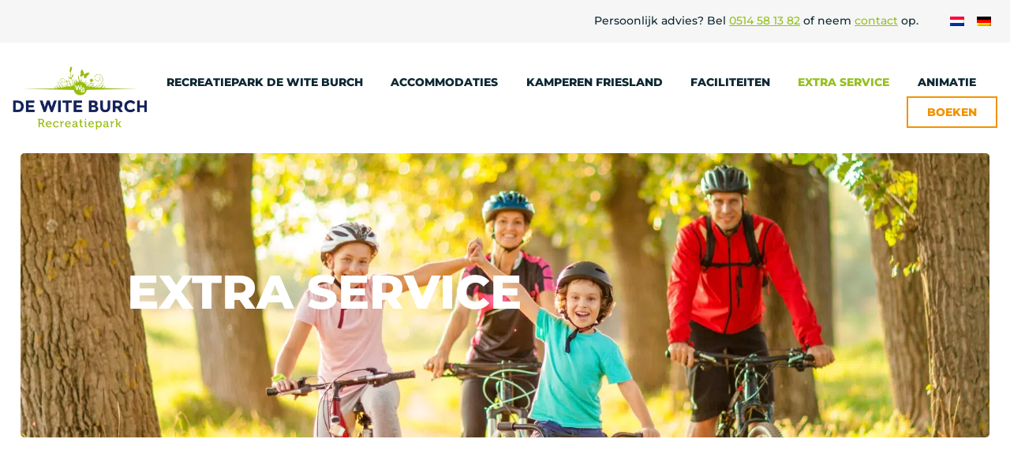

--- FILE ---
content_type: text/html; charset=UTF-8
request_url: https://witeburch.nl/extra-service/
body_size: 22739
content:
<!doctype html>
<html class="no-js" lang="nl-NL" prefix="og: https://ogp.me/ns#">
    <head>
        <meta charset='UTF-8'>

        
        <meta class="foundation-mq" name="foundation-mq" content>

        
		<meta http-equiv="X-UA-Compatible" content="IE=edge">

        
		<meta name="viewport" content="width=device-width, initial-scale=1.0">

        <link rel="profile" href="https://gmpg.org/xfn/11" />

        
        
        
        <!-- Google Tag Manager -->
    <script data-cookieconsent="ignore">(function (w, d, s, l, i) {
        w[l] = w[l] || []
        w[l].push({
          'gtm.start':
            new Date().getTime(), event: 'gtm.js',
        })
        var f = d.getElementsByTagName(s)[0],
          j = d.createElement(s), dl = l != 'dataLayer' ? '&l=' + l : ''
        j.async = true
        j.src =
          'https://www.googletagmanager.com/gtm.js?id=' + i + dl
        f.parentNode.insertBefore(j, f)
      })(window, document, 'script', 'dataLayer', "GTM-TVGTC59S")</script>

        
<!-- Search Engine Optimization door Rank Math - https://rankmath.com/ -->
<title>Extra service | Camping De Wite Burch</title>
<meta name="description" content="Ontdek onze extra service bij vakantie- en recreatiepark De Wite Burch: fietsverhuur, sloeperhuur, wifi en boodschappenpakket."/>
<meta name="robots" content="follow, index, max-snippet:-1, max-video-preview:-1, max-image-preview:large"/>
<link rel="canonical" href="https://witeburch.nl/extra-service/" />
<meta property="og:locale" content="nl_NL" />
<meta property="og:type" content="article" />
<meta property="og:title" content="Extra service | Camping De Wite Burch" />
<meta property="og:description" content="Ontdek onze extra service bij vakantie- en recreatiepark De Wite Burch: fietsverhuur, sloeperhuur, wifi en boodschappenpakket." />
<meta property="og:url" content="https://witeburch.nl/extra-service/" />
<meta property="og:site_name" content="De Wite Burch" />
<meta property="og:updated_time" content="2025-12-12T13:42:19+00:00" />
<meta property="og:image" content="https://witeburch.nl/wp-content/uploads/2023/12/DeWiteBurch6-1024x576.jpeg" />
<meta property="og:image:secure_url" content="https://witeburch.nl/wp-content/uploads/2023/12/DeWiteBurch6-1024x576.jpeg" />
<meta property="og:image:width" content="1024" />
<meta property="og:image:height" content="576" />
<meta property="og:image:alt" content="Extra service" />
<meta property="og:image:type" content="image/jpeg" />
<meta property="article:published_time" content="2023-10-12T07:58:34+00:00" />
<meta property="article:modified_time" content="2025-12-12T13:42:19+00:00" />
<meta name="twitter:card" content="summary_large_image" />
<meta name="twitter:title" content="Extra service | Camping De Wite Burch" />
<meta name="twitter:description" content="Ontdek onze extra service bij vakantie- en recreatiepark De Wite Burch: fietsverhuur, sloeperhuur, wifi en boodschappenpakket." />
<meta name="twitter:image" content="https://witeburch.nl/wp-content/uploads/2023/12/DeWiteBurch6-1024x576.jpeg" />
<meta name="twitter:label1" content="Tijd om te lezen" />
<meta name="twitter:data1" content="Minder dan een minuut" />
<script type="application/ld+json" class="rank-math-schema">{"@context":"https://schema.org","@graph":[{"@type":["Person","Organization"],"@id":"https://witeburch.nl/#person","name":"De Wite Burch"},{"@type":"WebSite","@id":"https://witeburch.nl/#website","url":"https://witeburch.nl","name":"De Wite Burch","publisher":{"@id":"https://witeburch.nl/#person"},"inLanguage":"nl-NL"},{"@type":"ImageObject","@id":"https://witeburch.nl/wp-content/uploads/2023/12/DeWiteBurch6-scaled.jpeg","url":"https://witeburch.nl/wp-content/uploads/2023/12/DeWiteBurch6-scaled.jpeg","width":"2560","height":"1440","caption":"Extra service","inLanguage":"nl-NL"},{"@type":"WebPage","@id":"https://witeburch.nl/extra-service/#webpage","url":"https://witeburch.nl/extra-service/","name":"Extra service | Camping De Wite Burch","datePublished":"2023-10-12T07:58:34+00:00","dateModified":"2025-12-12T13:42:19+00:00","isPartOf":{"@id":"https://witeburch.nl/#website"},"primaryImageOfPage":{"@id":"https://witeburch.nl/wp-content/uploads/2023/12/DeWiteBurch6-scaled.jpeg"},"inLanguage":"nl-NL"},{"@type":"Person","@id":"https://witeburch.nl/author/admin/","name":"admin","url":"https://witeburch.nl/author/admin/","image":{"@type":"ImageObject","@id":"https://secure.gravatar.com/avatar/811d77f9aa65d3497e2dec7a50ba1a26001d159a8ec070d0e047e63e0b58a13b?s=96&amp;d=mm&amp;r=g","url":"https://secure.gravatar.com/avatar/811d77f9aa65d3497e2dec7a50ba1a26001d159a8ec070d0e047e63e0b58a13b?s=96&amp;d=mm&amp;r=g","caption":"admin","inLanguage":"nl-NL"},"sameAs":["https://witeburch.nl"]},{"@type":"Article","headline":"Extra service | Camping De Wite Burch","keywords":"Extra service","datePublished":"2023-10-12T07:58:34+00:00","dateModified":"2025-12-12T13:42:19+00:00","author":{"@id":"https://witeburch.nl/author/admin/","name":"admin"},"publisher":{"@id":"https://witeburch.nl/#person"},"description":"Ontdek onze extra service bij vakantie- en recreatiepark De Wite Burch: fietsverhuur, sloeperhuur, wifi en boodschappenpakket.","name":"Extra service | Camping De Wite Burch","@id":"https://witeburch.nl/extra-service/#richSnippet","isPartOf":{"@id":"https://witeburch.nl/extra-service/#webpage"},"image":{"@id":"https://witeburch.nl/wp-content/uploads/2023/12/DeWiteBurch6-scaled.jpeg"},"inLanguage":"nl-NL","mainEntityOfPage":{"@id":"https://witeburch.nl/extra-service/#webpage"}}]}</script>
<!-- /Rank Math WordPress SEO plugin -->

<link rel="alternate" title="oEmbed (JSON)" type="application/json+oembed" href="https://witeburch.nl/wp-json/oembed/1.0/embed?url=https%3A%2F%2Fwiteburch.nl%2Fextra-service%2F" />
<link rel="alternate" title="oEmbed (XML)" type="text/xml+oembed" href="https://witeburch.nl/wp-json/oembed/1.0/embed?url=https%3A%2F%2Fwiteburch.nl%2Fextra-service%2F&format=xml" />
<style id='wp-img-auto-sizes-contain-inline-css' type='text/css'>
img:is([sizes=auto i],[sizes^="auto," i]){contain-intrinsic-size:3000px 1500px}
/*# sourceURL=wp-img-auto-sizes-contain-inline-css */
</style>
<style id='wp-block-columns-inline-css' type='text/css'>
.wp-block-columns{box-sizing:border-box;display:flex;flex-wrap:wrap!important}@media (min-width:782px){.wp-block-columns{flex-wrap:nowrap!important}}.wp-block-columns{align-items:normal!important}.wp-block-columns.are-vertically-aligned-top{align-items:flex-start}.wp-block-columns.are-vertically-aligned-center{align-items:center}.wp-block-columns.are-vertically-aligned-bottom{align-items:flex-end}@media (max-width:781px){.wp-block-columns:not(.is-not-stacked-on-mobile)>.wp-block-column{flex-basis:100%!important}}@media (min-width:782px){.wp-block-columns:not(.is-not-stacked-on-mobile)>.wp-block-column{flex-basis:0;flex-grow:1}.wp-block-columns:not(.is-not-stacked-on-mobile)>.wp-block-column[style*=flex-basis]{flex-grow:0}}.wp-block-columns.is-not-stacked-on-mobile{flex-wrap:nowrap!important}.wp-block-columns.is-not-stacked-on-mobile>.wp-block-column{flex-basis:0;flex-grow:1}.wp-block-columns.is-not-stacked-on-mobile>.wp-block-column[style*=flex-basis]{flex-grow:0}:where(.wp-block-columns){margin-bottom:1.75em}:where(.wp-block-columns.has-background){padding:1.25em 2.375em}.wp-block-column{flex-grow:1;min-width:0;overflow-wrap:break-word;word-break:break-word}.wp-block-column.is-vertically-aligned-top{align-self:flex-start}.wp-block-column.is-vertically-aligned-center{align-self:center}.wp-block-column.is-vertically-aligned-bottom{align-self:flex-end}.wp-block-column.is-vertically-aligned-stretch{align-self:stretch}.wp-block-column.is-vertically-aligned-bottom,.wp-block-column.is-vertically-aligned-center,.wp-block-column.is-vertically-aligned-top{width:100%}
/*# sourceURL=https://witeburch.nl/wp-content/plugins/gutenberg/build/styles/block-library/columns/style.css */
</style>
<style id='ms-container-style-inline-css' type='text/css'>
.wp-block-ms-container{position: relative}.has-background-opacity-0:before{--block-container-opacity: 0;opacity: var(--block-container-opacity)}.has-background-opacity-1:before{--block-container-opacity: 0.1;opacity: var(--block-container-opacity)}.has-background-opacity-2:before{--block-container-opacity: 0.2;opacity: var(--block-container-opacity)}.has-background-opacity-3:before{--block-container-opacity: 0.3;opacity: var(--block-container-opacity)}.has-background-opacity-4:before{--block-container-opacity: 0.4;opacity: var(--block-container-opacity)}.has-background-opacity-5:before{--block-container-opacity: 0.5;opacity: var(--block-container-opacity)}.has-background-opacity-6:before{--block-container-opacity: 0.6;opacity: var(--block-container-opacity)}.has-background-opacity-7:before{--block-container-opacity: 0.7;opacity: var(--block-container-opacity)}.has-background-opacity-8:before{--block-container-opacity: 0.8;opacity: var(--block-container-opacity)}.has-background-opacity-9:before{--block-container-opacity: 0.9;opacity: var(--block-container-opacity)}.has-background-opacity-10:before{--block-container-opacity: 1;opacity: var(--block-container-opacity)}.wp-block-ms-container.has-background>*{position: relative;z-index: 3}.wp-block-ms-container.has-background:before{position: absolute;inset: 0px;z-index: 2;--tw-content: "";content: var(--tw-content)}.wp-block-ms-container.has-background>video{position: absolute;top: 50%;left: 50%;z-index: 1;height: auto;width: 100%;--tw-translate-x: -50%;--tw-translate-y: -50%;transform: translate(var(--tw-translate-x), var(--tw-translate-y)) rotate(var(--tw-rotate)) skewX(var(--tw-skew-x)) skewY(var(--tw-skew-y)) scaleX(var(--tw-scale-x)) scaleY(var(--tw-scale-y));-o-object-fit: cover;object-fit: cover}.has-height-half,.has-height-full{display: flex;height: 50vh;min-height: 50vh;flex-direction: column;justify-content: center}.has-height-full{height: 100vh;min-height: 100vh}.has-background-image{background-size: cover;background-repeat: no-repeat}.has-background-color>*,.has-background-image>*{position: relative;z-index: 2}.has-background-color:before,.has-background-image:before{position: absolute;inset: 0px;z-index: 1;--tw-content: "";content: var(--tw-content)}.has-background-video{overflow: hidden}

/*# sourceURL=https://witeburch.nl/wp-content/plugins/soil/assets/blocks/build/blocks/container/style-index.css */
</style>
<style id='wp-block-paragraph-inline-css' type='text/css'>
.is-small-text{font-size:.875em}.is-regular-text{font-size:1em}.is-large-text{font-size:2.25em}.is-larger-text{font-size:3em}.has-drop-cap:not(:focus):first-letter{float:left;font-size:8.4em;font-style:normal;font-weight:100;line-height:.68;margin:.05em .1em 0 0;text-transform:uppercase}body.rtl .has-drop-cap:not(:focus):first-letter{float:none;margin-left:.1em}p.has-drop-cap.has-background{overflow:hidden}:root :where(p.has-background){padding:1.25em 2.375em}:where(p.has-text-color:not(.has-link-color)) a{color:inherit}p.has-text-align-left[style*="writing-mode:vertical-lr"],p.has-text-align-right[style*="writing-mode:vertical-rl"]{rotate:180deg}
/*# sourceURL=https://witeburch.nl/wp-content/plugins/gutenberg/build/styles/block-library/paragraph/style.css */
</style>
<style id='wp-block-table-inline-css' type='text/css'>
.wp-block-table{overflow-x:auto}.wp-block-table table{border-collapse:collapse;width:100%}.wp-block-table thead{border-bottom:3px solid}.wp-block-table tfoot{border-top:3px solid}.wp-block-table td,.wp-block-table th{border:1px solid;padding:.5em}.wp-block-table .has-fixed-layout{table-layout:fixed;width:100%}.wp-block-table .has-fixed-layout td,.wp-block-table .has-fixed-layout th{word-break:break-word}.wp-block-table.aligncenter,.wp-block-table.alignleft,.wp-block-table.alignright{display:table;width:auto}.wp-block-table.aligncenter td,.wp-block-table.aligncenter th,.wp-block-table.alignleft td,.wp-block-table.alignleft th,.wp-block-table.alignright td,.wp-block-table.alignright th{word-break:break-word}.wp-block-table .has-subtle-light-gray-background-color{background-color:#f3f4f5}.wp-block-table .has-subtle-pale-green-background-color{background-color:#e9fbe5}.wp-block-table .has-subtle-pale-blue-background-color{background-color:#e7f5fe}.wp-block-table .has-subtle-pale-pink-background-color{background-color:#fcf0ef}.wp-block-table.is-style-stripes{background-color:initial;border-collapse:inherit;border-spacing:0}.wp-block-table.is-style-stripes tbody tr:nth-child(odd){background-color:#f0f0f0}.wp-block-table.is-style-stripes.has-subtle-light-gray-background-color tbody tr:nth-child(odd){background-color:#f3f4f5}.wp-block-table.is-style-stripes.has-subtle-pale-green-background-color tbody tr:nth-child(odd){background-color:#e9fbe5}.wp-block-table.is-style-stripes.has-subtle-pale-blue-background-color tbody tr:nth-child(odd){background-color:#e7f5fe}.wp-block-table.is-style-stripes.has-subtle-pale-pink-background-color tbody tr:nth-child(odd){background-color:#fcf0ef}.wp-block-table.is-style-stripes td,.wp-block-table.is-style-stripes th{border-color:#0000}.wp-block-table.is-style-stripes{border-bottom:1px solid #f0f0f0}.wp-block-table .has-border-color td,.wp-block-table .has-border-color th,.wp-block-table .has-border-color tr,.wp-block-table .has-border-color>*{border-color:inherit}.wp-block-table table[style*=border-top-color] tr:first-child,.wp-block-table table[style*=border-top-color] tr:first-child td,.wp-block-table table[style*=border-top-color] tr:first-child th,.wp-block-table table[style*=border-top-color]>*,.wp-block-table table[style*=border-top-color]>* td,.wp-block-table table[style*=border-top-color]>* th{border-top-color:inherit}.wp-block-table table[style*=border-top-color] tr:not(:first-child){border-top-color:initial}.wp-block-table table[style*=border-right-color] td:last-child,.wp-block-table table[style*=border-right-color] th,.wp-block-table table[style*=border-right-color] tr,.wp-block-table table[style*=border-right-color]>*{border-right-color:inherit}.wp-block-table table[style*=border-bottom-color] tr:last-child,.wp-block-table table[style*=border-bottom-color] tr:last-child td,.wp-block-table table[style*=border-bottom-color] tr:last-child th,.wp-block-table table[style*=border-bottom-color]>*,.wp-block-table table[style*=border-bottom-color]>* td,.wp-block-table table[style*=border-bottom-color]>* th{border-bottom-color:inherit}.wp-block-table table[style*=border-bottom-color] tr:not(:last-child){border-bottom-color:initial}.wp-block-table table[style*=border-left-color] td:first-child,.wp-block-table table[style*=border-left-color] th,.wp-block-table table[style*=border-left-color] tr,.wp-block-table table[style*=border-left-color]>*{border-left-color:inherit}.wp-block-table table[style*=border-style] td,.wp-block-table table[style*=border-style] th,.wp-block-table table[style*=border-style] tr,.wp-block-table table[style*=border-style]>*{border-style:inherit}.wp-block-table table[style*=border-width] td,.wp-block-table table[style*=border-width] th,.wp-block-table table[style*=border-width] tr,.wp-block-table table[style*=border-width]>*{border-style:inherit;border-width:inherit}
/*# sourceURL=https://witeburch.nl/wp-content/plugins/gutenberg/build/styles/block-library/table/style.css */
</style>
<style id='wp-block-table-theme-inline-css' type='text/css'>
.wp-block-table{margin:0 0 1em}.wp-block-table td,.wp-block-table th{word-break:normal}.wp-block-table :where(figcaption){color:#555;font-size:13px;text-align:center}.is-dark-theme .wp-block-table :where(figcaption){color:#ffffffa6}
/*# sourceURL=https://witeburch.nl/wp-content/plugins/gutenberg/build/styles/block-library/table/theme.css */
</style>
<style id='wp-block-library-inline-css' type='text/css'>
:root{--wp-block-synced-color:#7a00df;--wp-block-synced-color--rgb:122,0,223;--wp-bound-block-color:var(--wp-block-synced-color);--wp-editor-canvas-background:#ddd;--wp-admin-theme-color:#007cba;--wp-admin-theme-color--rgb:0,124,186;--wp-admin-theme-color-darker-10:#006ba1;--wp-admin-theme-color-darker-10--rgb:0,107,160.5;--wp-admin-theme-color-darker-20:#005a87;--wp-admin-theme-color-darker-20--rgb:0,90,135;--wp-admin-border-width-focus:2px}@media (min-resolution:192dpi){:root{--wp-admin-border-width-focus:1.5px}}.wp-element-button{cursor:pointer}:root .has-very-light-gray-background-color{background-color:#eee}:root .has-very-dark-gray-background-color{background-color:#313131}:root .has-very-light-gray-color{color:#eee}:root .has-very-dark-gray-color{color:#313131}:root .has-vivid-green-cyan-to-vivid-cyan-blue-gradient-background{background:linear-gradient(135deg,#00d084,#0693e3)}:root .has-purple-crush-gradient-background{background:linear-gradient(135deg,#34e2e4,#4721fb 50%,#ab1dfe)}:root .has-hazy-dawn-gradient-background{background:linear-gradient(135deg,#faaca8,#dad0ec)}:root .has-subdued-olive-gradient-background{background:linear-gradient(135deg,#fafae1,#67a671)}:root .has-atomic-cream-gradient-background{background:linear-gradient(135deg,#fdd79a,#004a59)}:root .has-nightshade-gradient-background{background:linear-gradient(135deg,#330968,#31cdcf)}:root .has-midnight-gradient-background{background:linear-gradient(135deg,#020381,#2874fc)}:root{--wp--preset--font-size--normal:16px;--wp--preset--font-size--huge:42px}.has-regular-font-size{font-size:1em}.has-larger-font-size{font-size:2.625em}.has-normal-font-size{font-size:var(--wp--preset--font-size--normal)}.has-huge-font-size{font-size:var(--wp--preset--font-size--huge)}:root .has-text-align-center{text-align:center}:root .has-text-align-left{text-align:left}:root .has-text-align-right{text-align:right}.has-fit-text{white-space:nowrap!important}#end-resizable-editor-section{display:none}.aligncenter{clear:both}.items-justified-left{justify-content:flex-start}.items-justified-center{justify-content:center}.items-justified-right{justify-content:flex-end}.items-justified-space-between{justify-content:space-between}.screen-reader-text{word-wrap:normal!important;border:0;clip-path:inset(50%);height:1px;margin:-1px;overflow:hidden;padding:0;position:absolute;width:1px}.screen-reader-text:focus{background-color:#ddd;clip-path:none;color:#444;display:block;font-size:1em;height:auto;left:5px;line-height:normal;padding:15px 23px 14px;text-decoration:none;top:5px;width:auto;z-index:100000}html :where(.has-border-color){border-style:solid}html :where([style*=border-top-color]){border-top-style:solid}html :where([style*=border-right-color]){border-right-style:solid}html :where([style*=border-bottom-color]){border-bottom-style:solid}html :where([style*=border-left-color]){border-left-style:solid}html :where([style*=border-width]){border-style:solid}html :where([style*=border-top-width]){border-top-style:solid}html :where([style*=border-right-width]){border-right-style:solid}html :where([style*=border-bottom-width]){border-bottom-style:solid}html :where([style*=border-left-width]){border-left-style:solid}html :where(img[class*=wp-image-]){height:auto;max-width:100%}:where(figure){margin:0 0 1em}html :where(.is-position-sticky){--wp-admin--admin-bar--position-offset:var(--wp-admin--admin-bar--height,0px)}@media screen and (max-width:600px){html :where(.is-position-sticky){--wp-admin--admin-bar--position-offset:0px}}

/*# sourceURL=wp-block-library-inline-css */
</style><style id='global-styles-inline-css' type='text/css'>
:root{--wp--preset--aspect-ratio--square: 1;--wp--preset--aspect-ratio--4-3: 4/3;--wp--preset--aspect-ratio--3-4: 3/4;--wp--preset--aspect-ratio--3-2: 3/2;--wp--preset--aspect-ratio--2-3: 2/3;--wp--preset--aspect-ratio--16-9: 16/9;--wp--preset--aspect-ratio--9-16: 9/16;--wp--preset--color--black: #0d2833;--wp--preset--color--cyan-bluish-gray: #abb8c3;--wp--preset--color--white: #ffffff;--wp--preset--color--pale-pink: #f78da7;--wp--preset--color--vivid-red: #cf2e2e;--wp--preset--color--luminous-vivid-orange: #ff6900;--wp--preset--color--luminous-vivid-amber: #fcb900;--wp--preset--color--light-green-cyan: #7bdcb5;--wp--preset--color--vivid-green-cyan: #00d084;--wp--preset--color--pale-cyan-blue: #8ed1fc;--wp--preset--color--vivid-cyan-blue: #0693e3;--wp--preset--color--vivid-purple: #9b51e0;--wp--preset--color--primary: #95C11F;--wp--preset--color--secondary: #29235C;--wp--preset--color--success: #2A3B1B;--wp--preset--color--warning: #374A26;--wp--preset--color--alert: #cc4b37;--wp--preset--color--cta: #F39200;--wp--preset--color--info: #17a2b8;--wp--preset--color--light-gray: #f1f5f9;--wp--preset--color--medium-gray: #5e626e;--wp--preset--color--dark-gray: #424242;--wp--preset--gradient--vivid-cyan-blue-to-vivid-purple: linear-gradient(135deg,rgb(6,147,227) 0%,rgb(155,81,224) 100%);--wp--preset--gradient--light-green-cyan-to-vivid-green-cyan: linear-gradient(135deg,rgb(122,220,180) 0%,rgb(0,208,130) 100%);--wp--preset--gradient--luminous-vivid-amber-to-luminous-vivid-orange: linear-gradient(135deg,rgb(252,185,0) 0%,rgb(255,105,0) 100%);--wp--preset--gradient--luminous-vivid-orange-to-vivid-red: linear-gradient(135deg,rgb(255,105,0) 0%,rgb(207,46,46) 100%);--wp--preset--gradient--very-light-gray-to-cyan-bluish-gray: linear-gradient(135deg,rgb(238,238,238) 0%,rgb(169,184,195) 100%);--wp--preset--gradient--cool-to-warm-spectrum: linear-gradient(135deg,rgb(74,234,220) 0%,rgb(151,120,209) 20%,rgb(207,42,186) 40%,rgb(238,44,130) 60%,rgb(251,105,98) 80%,rgb(254,248,76) 100%);--wp--preset--gradient--blush-light-purple: linear-gradient(135deg,rgb(255,206,236) 0%,rgb(152,150,240) 100%);--wp--preset--gradient--blush-bordeaux: linear-gradient(135deg,rgb(254,205,165) 0%,rgb(254,45,45) 50%,rgb(107,0,62) 100%);--wp--preset--gradient--luminous-dusk: linear-gradient(135deg,rgb(255,203,112) 0%,rgb(199,81,192) 50%,rgb(65,88,208) 100%);--wp--preset--gradient--pale-ocean: linear-gradient(135deg,rgb(255,245,203) 0%,rgb(182,227,212) 50%,rgb(51,167,181) 100%);--wp--preset--gradient--electric-grass: linear-gradient(135deg,rgb(202,248,128) 0%,rgb(113,206,126) 100%);--wp--preset--gradient--midnight: linear-gradient(135deg,rgb(2,3,129) 0%,rgb(40,116,252) 100%);--wp--preset--font-size--small: 13px;--wp--preset--font-size--medium: 20px;--wp--preset--font-size--large: 36px;--wp--preset--font-size--x-large: 42px;--wp--preset--spacing--20: 0.44rem;--wp--preset--spacing--30: 0.67rem;--wp--preset--spacing--40: 1rem;--wp--preset--spacing--50: 1.5rem;--wp--preset--spacing--60: 2.25rem;--wp--preset--spacing--70: 3.38rem;--wp--preset--spacing--80: 5.06rem;--wp--preset--shadow--natural: 6px 6px 9px rgba(0, 0, 0, 0.2);--wp--preset--shadow--deep: 12px 12px 50px rgba(0, 0, 0, 0.4);--wp--preset--shadow--sharp: 6px 6px 0px rgba(0, 0, 0, 0.2);--wp--preset--shadow--outlined: 6px 6px 0px -3px rgb(255, 255, 255), 6px 6px rgb(0, 0, 0);--wp--preset--shadow--crisp: 6px 6px 0px rgb(0, 0, 0);}:where(.is-layout-flex){gap: 0.5em;}:where(.is-layout-grid){gap: 0.5em;}body .is-layout-flex{display: flex;}.is-layout-flex{flex-wrap: wrap;align-items: center;}.is-layout-flex > :is(*, div){margin: 0;}body .is-layout-grid{display: grid;}.is-layout-grid > :is(*, div){margin: 0;}:where(.wp-block-columns.is-layout-flex){gap: 2em;}:where(.wp-block-columns.is-layout-grid){gap: 2em;}:where(.wp-block-post-template.is-layout-flex){gap: 1.25em;}:where(.wp-block-post-template.is-layout-grid){gap: 1.25em;}.has-black-color{color: var(--wp--preset--color--black) !important;}.has-cyan-bluish-gray-color{color: var(--wp--preset--color--cyan-bluish-gray) !important;}.has-white-color{color: var(--wp--preset--color--white) !important;}.has-pale-pink-color{color: var(--wp--preset--color--pale-pink) !important;}.has-vivid-red-color{color: var(--wp--preset--color--vivid-red) !important;}.has-luminous-vivid-orange-color{color: var(--wp--preset--color--luminous-vivid-orange) !important;}.has-luminous-vivid-amber-color{color: var(--wp--preset--color--luminous-vivid-amber) !important;}.has-light-green-cyan-color{color: var(--wp--preset--color--light-green-cyan) !important;}.has-vivid-green-cyan-color{color: var(--wp--preset--color--vivid-green-cyan) !important;}.has-pale-cyan-blue-color{color: var(--wp--preset--color--pale-cyan-blue) !important;}.has-vivid-cyan-blue-color{color: var(--wp--preset--color--vivid-cyan-blue) !important;}.has-vivid-purple-color{color: var(--wp--preset--color--vivid-purple) !important;}.has-black-background-color{background-color: var(--wp--preset--color--black) !important;}.has-cyan-bluish-gray-background-color{background-color: var(--wp--preset--color--cyan-bluish-gray) !important;}.has-white-background-color{background-color: var(--wp--preset--color--white) !important;}.has-pale-pink-background-color{background-color: var(--wp--preset--color--pale-pink) !important;}.has-vivid-red-background-color{background-color: var(--wp--preset--color--vivid-red) !important;}.has-luminous-vivid-orange-background-color{background-color: var(--wp--preset--color--luminous-vivid-orange) !important;}.has-luminous-vivid-amber-background-color{background-color: var(--wp--preset--color--luminous-vivid-amber) !important;}.has-light-green-cyan-background-color{background-color: var(--wp--preset--color--light-green-cyan) !important;}.has-vivid-green-cyan-background-color{background-color: var(--wp--preset--color--vivid-green-cyan) !important;}.has-pale-cyan-blue-background-color{background-color: var(--wp--preset--color--pale-cyan-blue) !important;}.has-vivid-cyan-blue-background-color{background-color: var(--wp--preset--color--vivid-cyan-blue) !important;}.has-vivid-purple-background-color{background-color: var(--wp--preset--color--vivid-purple) !important;}.has-black-border-color{border-color: var(--wp--preset--color--black) !important;}.has-cyan-bluish-gray-border-color{border-color: var(--wp--preset--color--cyan-bluish-gray) !important;}.has-white-border-color{border-color: var(--wp--preset--color--white) !important;}.has-pale-pink-border-color{border-color: var(--wp--preset--color--pale-pink) !important;}.has-vivid-red-border-color{border-color: var(--wp--preset--color--vivid-red) !important;}.has-luminous-vivid-orange-border-color{border-color: var(--wp--preset--color--luminous-vivid-orange) !important;}.has-luminous-vivid-amber-border-color{border-color: var(--wp--preset--color--luminous-vivid-amber) !important;}.has-light-green-cyan-border-color{border-color: var(--wp--preset--color--light-green-cyan) !important;}.has-vivid-green-cyan-border-color{border-color: var(--wp--preset--color--vivid-green-cyan) !important;}.has-pale-cyan-blue-border-color{border-color: var(--wp--preset--color--pale-cyan-blue) !important;}.has-vivid-cyan-blue-border-color{border-color: var(--wp--preset--color--vivid-cyan-blue) !important;}.has-vivid-purple-border-color{border-color: var(--wp--preset--color--vivid-purple) !important;}.has-vivid-cyan-blue-to-vivid-purple-gradient-background{background: var(--wp--preset--gradient--vivid-cyan-blue-to-vivid-purple) !important;}.has-light-green-cyan-to-vivid-green-cyan-gradient-background{background: var(--wp--preset--gradient--light-green-cyan-to-vivid-green-cyan) !important;}.has-luminous-vivid-amber-to-luminous-vivid-orange-gradient-background{background: var(--wp--preset--gradient--luminous-vivid-amber-to-luminous-vivid-orange) !important;}.has-luminous-vivid-orange-to-vivid-red-gradient-background{background: var(--wp--preset--gradient--luminous-vivid-orange-to-vivid-red) !important;}.has-very-light-gray-to-cyan-bluish-gray-gradient-background{background: var(--wp--preset--gradient--very-light-gray-to-cyan-bluish-gray) !important;}.has-cool-to-warm-spectrum-gradient-background{background: var(--wp--preset--gradient--cool-to-warm-spectrum) !important;}.has-blush-light-purple-gradient-background{background: var(--wp--preset--gradient--blush-light-purple) !important;}.has-blush-bordeaux-gradient-background{background: var(--wp--preset--gradient--blush-bordeaux) !important;}.has-luminous-dusk-gradient-background{background: var(--wp--preset--gradient--luminous-dusk) !important;}.has-pale-ocean-gradient-background{background: var(--wp--preset--gradient--pale-ocean) !important;}.has-electric-grass-gradient-background{background: var(--wp--preset--gradient--electric-grass) !important;}.has-midnight-gradient-background{background: var(--wp--preset--gradient--midnight) !important;}.has-small-font-size{font-size: var(--wp--preset--font-size--small) !important;}.has-medium-font-size{font-size: var(--wp--preset--font-size--medium) !important;}.has-large-font-size{font-size: var(--wp--preset--font-size--large) !important;}.has-x-large-font-size{font-size: var(--wp--preset--font-size--x-large) !important;}
:where(.wp-block-columns.is-layout-flex){gap: 2em;}:where(.wp-block-columns.is-layout-grid){gap: 2em;}
/*# sourceURL=global-styles-inline-css */
</style>
<style id='core-block-supports-inline-css' type='text/css'>
.wp-elements-972185393dbb0827e7e13487bf0c61e9 a:where(:not(.wp-element-button)){color:var(--wp--preset--color--white);}.wp-elements-7e43142f6b7b5a6547719d5028bc84aa a:where(:not(.wp-element-button)){color:var(--wp--preset--color--white);}.wp-elements-3ef5f18b5f4bc5eee9c2a80b67876046 a:where(:not(.wp-element-button)){color:var(--wp--preset--color--white);}.wp-elements-05d95bec547049e4374e735b6f0f9adf a:where(:not(.wp-element-button)){color:var(--wp--preset--color--white);}.wp-elements-412d3b412548bed3bd383d9c1c996fe3 a:where(:not(.wp-element-button)){color:var(--wp--preset--color--white);}.wp-elements-95214952f49e47bd5ec2aec36598727b a:where(:not(.wp-element-button)){color:var(--wp--preset--color--secondary);}
/*# sourceURL=core-block-supports-inline-css */
</style>

<style id='classic-theme-styles-inline-css' type='text/css'>
/*! This file is auto-generated */
.wp-block-button__link{color:#fff;background-color:#32373c;border-radius:9999px;box-shadow:none;text-decoration:none;padding:calc(.667em + 2px) calc(1.333em + 2px);font-size:1.125em}.wp-block-file__button{background:#32373c;color:#fff;text-decoration:none}
/*# sourceURL=/wp-includes/css/classic-themes.min.css */
</style>
<link rel='stylesheet' href='https://witeburch.nl/wp-content/plugins/cache-control-by-cacholong/css/cacholong-cache-control.css?ver=1730199076' type='text/css' media='all' />
<link rel='stylesheet' href='https://witeburch.nl/wp-content/plugins/translatepress-multilingual/assets/css/trp-language-switcher.css?ver=3.0.5' type='text/css' media='all' />
<link rel='stylesheet' href='https://witeburch.nl/wp-content/storage/dist/wite-burch/front/assets/slider-l-_Rnt6s.css' type='text/css' media='all' />
<link rel='stylesheet' href='https://witeburch.nl/wp-content/storage/dist/wite-burch/front/assets/framework-DnFSIvgL.css' type='text/css' media='all' />
<link rel='stylesheet' href='https://witeburch.nl/wp-content/storage/dist/wite-burch/front/assets/theme-DxQOLjDW.css' type='text/css' media='all' />
<link rel="https://api.w.org/" href="https://witeburch.nl/wp-json/" /><link rel="alternate" title="JSON" type="application/json" href="https://witeburch.nl/wp-json/wp/v2/pages/25" /><link rel='shortlink' href='https://witeburch.nl/?p=25' />
<link rel="alternate" hreflang="nl-NL" href="https://witeburch.nl/extra-service/"/>
<link rel="alternate" hreflang="de-DE" href="https://witeburch.nl/de/extra-service/"/>
<link rel="alternate" hreflang="nl" href="https://witeburch.nl/extra-service/"/>
<link rel="alternate" hreflang="de" href="https://witeburch.nl/de/extra-service/"/>
<script type="text/javascript">
/* <![CDATA[ */
var frameworkGlobal = {
ajaxurl: "https:\/\/witeburch.nl\/wp-admin\/admin-ajax.php",
nonce: "49256a6b22",
};
/* ]]> */
</script><style>.has-primary-color{color: #95C11F;}.has-primary-background-color {background-color: #95C11F;}.has-secondary-color{color: #29235C;}.has-secondary-background-color {background-color: #29235C;}.has-success-color{color: #2A3B1B;}.has-success-background-color {background-color: #2A3B1B;}.has-warning-color{color: #374A26;}.has-warning-background-color {background-color: #374A26;}.has-alert-color{color: #cc4b37;}.has-alert-background-color {background-color: #cc4b37;}.has-cta-color{color: #F39200;}.has-cta-background-color {background-color: #F39200;}.has-info-color{color: #17a2b8;}.has-info-background-color {background-color: #17a2b8;}.has-light-gray-color{color: #f1f5f9;}.has-light-gray-background-color {background-color: #f1f5f9;}.has-medium-gray-color{color: #5e626e;}.has-medium-gray-background-color {background-color: #5e626e;}.has-dark-gray-color{color: #424242;}.has-dark-gray-background-color {background-color: #424242;}.has-black-color{color: #0d2833;}.has-black-background-color {background-color: #0d2833;}.has-white-color{color: #ffffff;}.has-white-background-color {background-color: #ffffff;}</style><style>:root{--primary-50:250, 252, 244;--primary-100:244, 249, 233;--primary-200:229, 240, 199;--primary-300:213, 230, 165;--primary-400:181, 212, 98;--primary-500:149, 193, 31;--primary-600:134, 174, 28;--primary-700:112, 145, 23;--primary-800:89, 116, 19;--primary-900:73, 95, 15;--primary-950:45, 58, 9;--secondary-50:244, 244, 247;--secondary-100:234, 233, 239;--secondary-200:202, 200, 214;--secondary-300:169, 167, 190;--secondary-400:105, 101, 141;--secondary-500:41, 35, 92;--secondary-600:37, 32, 83;--secondary-700:31, 26, 69;--secondary-800:25, 21, 55;--secondary-900:20, 17, 45;--secondary-950:12, 11, 28;--success-50:244, 245, 244;--success-100:234, 235, 232;--success-200:202, 206, 198;--success-300:170, 177, 164;--success-400:106, 118, 95;--success-500:42, 59, 27;--success-600:38, 53, 24;--success-700:32, 44, 20;--success-800:25, 35, 16;--success-900:21, 29, 13;--success-950:13, 18, 8;--warning-50:245, 246, 244;--warning-100:235, 237, 233;--warning-200:205, 210, 201;--warning-300:175, 183, 168;--warning-400:115, 128, 103;--warning-500:55, 74, 38;--warning-600:50, 67, 34;--warning-700:41, 56, 29;--warning-800:33, 44, 23;--warning-900:27, 36, 19;--warning-950:17, 22, 11;--alert-50:252, 246, 245;--alert-100:250, 237, 235;--alert-200:242, 210, 205;--alert-300:235, 183, 175;--alert-400:219, 129, 115;--alert-500:204, 75, 55;--alert-600:184, 68, 50;--alert-700:153, 56, 41;--alert-800:122, 45, 33;--alert-900:100, 37, 27;--alert-950:61, 23, 17;--cta-50:254, 250, 242;--cta-100:254, 244, 230;--cta-200:252, 228, 191;--cta-300:250, 211, 153;--cta-400:247, 179, 77;--cta-500:243, 146, 0;--cta-600:219, 131, 0;--cta-700:182, 110, 0;--cta-800:146, 88, 0;--cta-900:119, 72, 0;--cta-950:73, 44, 0;--info-50:243, 250, 251;--info-100:232, 246, 248;--info-200:197, 232, 237;--info-300:162, 218, 227;--info-400:93, 190, 205;--info-500:23, 162, 184;--info-600:21, 146, 166;--info-700:17, 122, 138;--info-800:14, 97, 110;--info-900:11, 79, 90;--info-950:7, 49, 55;--light-gray-50:254, 255, 255;--light-gray-100:254, 254, 254;--light-gray-200:252, 253, 254;--light-gray-300:249, 251, 253;--light-gray-400:245, 248, 251;--light-gray-500:241, 245, 249;--light-gray-600:217, 221, 224;--light-gray-700:181, 184, 187;--light-gray-800:145, 147, 149;--light-gray-900:118, 120, 122;--light-gray-950:72, 74, 75;--medium-gray-50:247, 247, 248;--medium-gray-100:239, 239, 241;--medium-gray-200:215, 216, 219;--medium-gray-300:191, 192, 197;--medium-gray-400:142, 145, 154;--medium-gray-500:94, 98, 110;--medium-gray-600:85, 88, 99;--medium-gray-700:71, 74, 83;--medium-gray-800:56, 59, 66;--medium-gray-900:46, 48, 54;--medium-gray-950:28, 29, 33;--dark-gray-50:246, 246, 246;--dark-gray-100:236, 236, 236;--dark-gray-200:208, 208, 208;--dark-gray-300:179, 179, 179;--dark-gray-400:123, 123, 123;--dark-gray-500:66, 66, 66;--dark-gray-600:59, 59, 59;--dark-gray-700:50, 50, 50;--dark-gray-800:40, 40, 40;--dark-gray-900:32, 32, 32;--dark-gray-950:20, 20, 20;--black:13, 40, 51;--white:255, 255, 255;}</style><link rel="icon" href="https://witeburch.nl/wp-content/uploads/2023/10/cropped-WB-favicon_1-32x32.png" sizes="32x32" />
<link rel="icon" href="https://witeburch.nl/wp-content/uploads/2023/10/cropped-WB-favicon_1-192x192.png" sizes="192x192" />
<link rel="apple-touch-icon" href="https://witeburch.nl/wp-content/uploads/2023/10/cropped-WB-favicon_1-180x180.png" />
<meta name="msapplication-TileImage" content="https://witeburch.nl/wp-content/uploads/2023/10/cropped-WB-favicon_1-270x270.png" />
		<style type="text/css" id="wp-custom-css">
			.ms_advanced-media-text.discount .media.image:before {
    content: url(https://witeburch.nl/wp-content/storage/dist/images/witeBurch_korting-button.svg);
    display: block;
    height: 250px;
    position: absolute;
    right: 5%;
    top: 15%;
    width: 250px;
    z-index: 2;
}
.ms_flexible-rearrangeable-elements-header .logo-block .logo-image {
    max-width: 170px;
}
.ms_flexible-rearrangeable-elements-header .menu-block .mainmenu {
    justify-content: flex-end;
}
#flexible-rearrangeable-elements-row-1-column-1.cell {
	padding-right: 0;
}
#flexible-rearrangeable-elements-row-1-column-2.cell {
padding-left: 0;
}
.ms_carousel .swiper-slide.has-aspect-ratio-16-9 img { 
	object-position: center;
}
.top-bar-overlay { 
z-index: 100;
}

.menu-mobile-toggle.button {
	background-color: transparent;
	color: rgba(var(--secondary-500), 1);
}
.ms_flexible-rearrangeable-elements .accordion-title {
    position: relative;
}
.ms_flexible-rearrangeable-elements .accordion-title:before {
    content: "+";
    margin-top: -.5rem;
    position: absolute;
    right: 1rem;
    color: #fff;
	  font-size: 1.4rem;
    top: 44%;
}

.ms_flexible-rearrangeable-elements .is-active>.accordion-title:before {
    content: "–";
}
.ms_flexible-rearrangeable-elements .accordion-item .iconify {
	display: none;
}

.ms_cards.has-slider.has-arrows-outside .swiper-button-prev {
    left: -3.5rem;
}
.ms_cards.has-slider.has-arrows-outside .swiper-button-next {
    right: -3.5rem;
}
@media only screen and (max-width: 600px) { 
	.ms_cards.has-slider.has-arrows-outside .swiper-button-prev {
    left: -1.5rem;
}
.ms_cards.has-slider.has-arrows-outside .swiper-button-next {
    right: -1.5rem;
}
    .ms_advanced-media-text.discount .media.image:before, .translatepress-de_DE .ms_advanced-media-text.discount .media.image:before {
        width: 150px;
    }
	.ms_advanced-media-text .wrapper { 
	display: block !important;
	}
.ms_copyrightsubfooter .cell, .ms_flexible-copyright-subfooter .cell {
    justify-content: center;
 }
}
.ms_flexible-rearrangeable-elements-header .logo-block { 
padding: 0 !important;
}
.ms-responsive-accordion-tabs .accordion .accordion-item .accordion-content{ 
	border: none;
}
.ms-responsive-accordion-tabs  .accordion .is-active>.accordion-title {
    background-color: transparent !important;
}

.wp-block-ms-container.forground:not(.page-header) , .wp-block-ms-container.search-book{
	padding-top: 0 !important;
	padding-bottom: 0 !important;
}
.translatepress-de_DE .home-multi-columns .wp-block-columns.justify-space-between.justify-between {
	margin-bottom: 28px !important;
}
 
		</style>
		    </head>

    <body class="wp-singular page-template-default page page-id-25 page-parent wp-embed-responsive wp-theme-wite-burch translatepress-nl_NL ">
        <!-- Google Tag Manager (noscript) -->
        <noscript><iframe src='https://www.googletagmanager.com/ns.html?id=GTM-TVGTC59S'
        height='0' width='0' style='display:none;visibility:hidden'></iframe></noscript>
        <!-- End Google Tag Manager (noscript) --><svg xmlns="http://www.w3.org/2000/svg" viewBox="0 0 0 0" width="0" height="0" focusable="false" role="none" style="visibility: hidden; position: absolute; left: -9999px; overflow: hidden;" ><defs><filter id="wp-duotone-dark-grayscale"><feColorMatrix color-interpolation-filters="sRGB" type="matrix" values=" .299 .587 .114 0 0 .299 .587 .114 0 0 .299 .587 .114 0 0 .299 .587 .114 0 0 " /><feComponentTransfer color-interpolation-filters="sRGB" ><feFuncR type="table" tableValues="0 0.49803921568627" /><feFuncG type="table" tableValues="0 0.49803921568627" /><feFuncB type="table" tableValues="0 0.49803921568627" /><feFuncA type="table" tableValues="1 1" /></feComponentTransfer><feComposite in2="SourceGraphic" operator="in" /></filter></defs></svg><svg xmlns="http://www.w3.org/2000/svg" viewBox="0 0 0 0" width="0" height="0" focusable="false" role="none" style="visibility: hidden; position: absolute; left: -9999px; overflow: hidden;" ><defs><filter id="wp-duotone-grayscale"><feColorMatrix color-interpolation-filters="sRGB" type="matrix" values=" .299 .587 .114 0 0 .299 .587 .114 0 0 .299 .587 .114 0 0 .299 .587 .114 0 0 " /><feComponentTransfer color-interpolation-filters="sRGB" ><feFuncR type="table" tableValues="0 1" /><feFuncG type="table" tableValues="0 1" /><feFuncB type="table" tableValues="0 1" /><feFuncA type="table" tableValues="1 1" /></feComponentTransfer><feComposite in2="SourceGraphic" operator="in" /></filter></defs></svg><svg xmlns="http://www.w3.org/2000/svg" viewBox="0 0 0 0" width="0" height="0" focusable="false" role="none" style="visibility: hidden; position: absolute; left: -9999px; overflow: hidden;" ><defs><filter id="wp-duotone-purple-yellow"><feColorMatrix color-interpolation-filters="sRGB" type="matrix" values=" .299 .587 .114 0 0 .299 .587 .114 0 0 .299 .587 .114 0 0 .299 .587 .114 0 0 " /><feComponentTransfer color-interpolation-filters="sRGB" ><feFuncR type="table" tableValues="0.54901960784314 0.98823529411765" /><feFuncG type="table" tableValues="0 1" /><feFuncB type="table" tableValues="0.71764705882353 0.25490196078431" /><feFuncA type="table" tableValues="1 1" /></feComponentTransfer><feComposite in2="SourceGraphic" operator="in" /></filter></defs></svg><svg xmlns="http://www.w3.org/2000/svg" viewBox="0 0 0 0" width="0" height="0" focusable="false" role="none" style="visibility: hidden; position: absolute; left: -9999px; overflow: hidden;" ><defs><filter id="wp-duotone-blue-red"><feColorMatrix color-interpolation-filters="sRGB" type="matrix" values=" .299 .587 .114 0 0 .299 .587 .114 0 0 .299 .587 .114 0 0 .299 .587 .114 0 0 " /><feComponentTransfer color-interpolation-filters="sRGB" ><feFuncR type="table" tableValues="0 1" /><feFuncG type="table" tableValues="0 0.27843137254902" /><feFuncB type="table" tableValues="0.5921568627451 0.27843137254902" /><feFuncA type="table" tableValues="1 1" /></feComponentTransfer><feComposite in2="SourceGraphic" operator="in" /></filter></defs></svg><svg xmlns="http://www.w3.org/2000/svg" viewBox="0 0 0 0" width="0" height="0" focusable="false" role="none" style="visibility: hidden; position: absolute; left: -9999px; overflow: hidden;" ><defs><filter id="wp-duotone-midnight"><feColorMatrix color-interpolation-filters="sRGB" type="matrix" values=" .299 .587 .114 0 0 .299 .587 .114 0 0 .299 .587 .114 0 0 .299 .587 .114 0 0 " /><feComponentTransfer color-interpolation-filters="sRGB" ><feFuncR type="table" tableValues="0 0" /><feFuncG type="table" tableValues="0 0.64705882352941" /><feFuncB type="table" tableValues="0 1" /><feFuncA type="table" tableValues="1 1" /></feComponentTransfer><feComposite in2="SourceGraphic" operator="in" /></filter></defs></svg><svg xmlns="http://www.w3.org/2000/svg" viewBox="0 0 0 0" width="0" height="0" focusable="false" role="none" style="visibility: hidden; position: absolute; left: -9999px; overflow: hidden;" ><defs><filter id="wp-duotone-magenta-yellow"><feColorMatrix color-interpolation-filters="sRGB" type="matrix" values=" .299 .587 .114 0 0 .299 .587 .114 0 0 .299 .587 .114 0 0 .299 .587 .114 0 0 " /><feComponentTransfer color-interpolation-filters="sRGB" ><feFuncR type="table" tableValues="0.78039215686275 1" /><feFuncG type="table" tableValues="0 0.94901960784314" /><feFuncB type="table" tableValues="0.35294117647059 0.47058823529412" /><feFuncA type="table" tableValues="1 1" /></feComponentTransfer><feComposite in2="SourceGraphic" operator="in" /></filter></defs></svg><svg xmlns="http://www.w3.org/2000/svg" viewBox="0 0 0 0" width="0" height="0" focusable="false" role="none" style="visibility: hidden; position: absolute; left: -9999px; overflow: hidden;" ><defs><filter id="wp-duotone-purple-green"><feColorMatrix color-interpolation-filters="sRGB" type="matrix" values=" .299 .587 .114 0 0 .299 .587 .114 0 0 .299 .587 .114 0 0 .299 .587 .114 0 0 " /><feComponentTransfer color-interpolation-filters="sRGB" ><feFuncR type="table" tableValues="0.65098039215686 0.40392156862745" /><feFuncG type="table" tableValues="0 1" /><feFuncB type="table" tableValues="0.44705882352941 0.4" /><feFuncA type="table" tableValues="1 1" /></feComponentTransfer><feComposite in2="SourceGraphic" operator="in" /></filter></defs></svg><svg xmlns="http://www.w3.org/2000/svg" viewBox="0 0 0 0" width="0" height="0" focusable="false" role="none" style="visibility: hidden; position: absolute; left: -9999px; overflow: hidden;" ><defs><filter id="wp-duotone-blue-orange"><feColorMatrix color-interpolation-filters="sRGB" type="matrix" values=" .299 .587 .114 0 0 .299 .587 .114 0 0 .299 .587 .114 0 0 .299 .587 .114 0 0 " /><feComponentTransfer color-interpolation-filters="sRGB" ><feFuncR type="table" tableValues="0.098039215686275 1" /><feFuncG type="table" tableValues="0 0.66274509803922" /><feFuncB type="table" tableValues="0.84705882352941 0.41960784313725" /><feFuncA type="table" tableValues="1 1" /></feComponentTransfer><feComposite in2="SourceGraphic" operator="in" /></filter></defs></svg>
        <div id="page" class="site flex flex-col min-h-screen">
            
            <a class="skip-link button" href="#content">Ga naar de inhoud</a>

            
            <header id="header" class="site-header relative">
                <div class="ms_thintopbar">
    <div class="container">
        <div class="wrapper">
            
            
                            <div class="slogan-block">
                    <p>Persoonlijk advies? Bel <a href="tel: 0514581382">0514 58 13 82</a> of neem <a href="https://witeburch.nl/contact/">contact</a> op.</p>

                </div>
            
            
                            <div class="menu-block max-sm:hidden">
                    <ul class="dropdown menu" data-dropdown-menu>
                                                
                                                                        
                        
                        
                        
                                            </ul>
                    <div class="trp-language-switcher-container max-sm:hidden">
                        <ul class='language-switcher' data-no-translation><li class='language'><a href='https://witeburch.nl/extra-service/'><img class='trp-flag-image' src='https://witeburch.nl/wp-content/plugins/translatepress-multilingual/assets/images/flags/nl_NL.png' ></a></li><li class='language'><a href='https://witeburch.nl/de/extra-service/'><img class='trp-flag-image' src='https://witeburch.nl/wp-content/plugins/translatepress-multilingual/assets/images/flags/de_DE.png' ></a></li></ul>                    </div>
                </div>
            
            
            
            
            
            
            
            
            
                    </div>
    </div>
</div>

                                
            <div class="ms-menu ms_flexible-rearrangeable-elements-header" id="flexible-rearrangeable-elements-header" data-sticky-container>
        <div class="sticky" data-sticky data-top-anchor="flexible-rearrangeable-elements-header" data-btm-anchor="page:bottom" data-sticky-on="base" data-options="marginTop: 0; dynamicHeight: false;"
            style="width: 100%; z-index: 99;">
        <div class="container">
                        <div id="flexible-rearrangeable-elements-row-1" class="row ">
                <div class="columns">
                                                                                                    <div id="flexible-rearrangeable-elements-row-1-column-1" class="base-auto small-auto large-shrink xlarge-shrink cell " x-data="{ expanded: false }">
                                                                                                            
                                                                                    
                                                                                            <div class="logo-block">
                                                    <a href="https://witeburch.nl" title="De Wite Burch"
                                                        target="_self">
                                                                                                                                                                            <img class="logo-image light-mode" src="https://witeburch.nl/wp-content/uploads/2023/09/logo.png" width="282" height="132" alt="Site logo">
                                                                                                                    
                                                                                                                                                                    </a>
                                                </div>
                                                                                    
                                        
                                        
                                        
                                        
                                        
                                        
                                        
                                        
                                        
                                                                                                                                        </div>
                                                                                                            <div id="flexible-rearrangeable-elements-row-1-column-2" class="base-auto small-auto large-auto xlarge-auto cell max-sm:hidden sm:max-lg:hidden" x-data="{ expanded: false }">
                                                                                                            
                                        
                                        
                                                                                    
                                                                                                                                                <div class="menu-block">
                                                        <ul class="dropdown menu mainmenu" data-dropdown-menu>
                                                            
                                                                                                                        <li class="menu-item menu-item-0 has-submenu ">
            <a href="https://witeburch.nl/de-wite-burch/" title="" target="">
                                    Recreatiepark De Wite Burch
                
                
                                    <iconify-icon class="iconify icon-fw icon-sm" icon="fal:chevron-down" aria-hidden="true"></iconify-icon>
            
                                </a>

            
                            <ul class="menu level-1">
                    <li class="menu-item menu-item-0 is-submenu-item ">
            <a href="https://witeburch.nl/de-wite-burch/historie/" title="" target="">
                                    Historie
                
                
                            </a>

            
                    </li>
                    <li class="menu-item menu-item-1 is-submenu-item ">
            <a href="https://witeburch.nl/de-wite-burch/foto-s/" title="" target="">
                                    Foto’s
                
                
                            </a>

            
                    </li>
                    <li class="menu-item menu-item-2 is-submenu-item ">
            <a href="https://witeburch.nl/de-wite-burch/plattegrond/" title="" target="">
                                    Plattegrond
                
                
                            </a>

            
                    </li>
                    <li class="menu-item menu-item-3 is-submenu-item ">
            <a href="https://witeburch.nl/gaasterland/" title="" target="">
                                    Gaasterland
                
                
                            </a>

            
                    </li>
                    <li class="menu-item menu-item-4 is-submenu-item ">
            <a href="https://witeburch.nl/de-wite-burch/tips-en-extra-informatie/" title="" target="">
                                    Tips en extra informatie
                
                
                            </a>

            
                    </li>
                    <li class="menu-item menu-item-5 is-submenu-item ">
            <a href="https://witeburch.nl/de-wite-burch/inspiratie-top-30/" title="" target="">
                                    Inspiratie top 30
                
                
                            </a>

            
                    </li>
                    </ul>
                    </li>
                    <li class="menu-item menu-item-1 has-submenu ">
            <a href="https://witeburch.nl/accommodaties/" title="" target="">
                                    Accommodaties
                
                
                                    <iconify-icon class="iconify icon-fw icon-sm" icon="fal:chevron-down" aria-hidden="true"></iconify-icon>
            
                                </a>

            
                            <ul class="menu level-1">
                    <li class="menu-item menu-item-0 is-submenu-item ">
            <a href="https://witeburch.nl/accommodatie/schuurwoning-alma/" title="" target="">
                                    Schuurwoning Alma
                
                
                            </a>

            
                    </li>
                    <li class="menu-item menu-item-1 is-submenu-item ">
            <a href="https://witeburch.nl/accommodatie/schuurwoning-jaffa/" title="" target="">
                                    Schuurwoning Jaffa
                
                
                            </a>

            
                    </li>
                    <li class="menu-item menu-item-2 is-submenu-item ">
            <a href="https://witeburch.nl/accommodatie/schuurwoning-rifka/" title="" target="">
                                    Schuurwoning Rifka
                
                
                            </a>

            
                    </li>
                    <li class="menu-item menu-item-3 is-submenu-item ">
            <a href="https://witeburch.nl/accommodatie/vakantielodge-manresa/" title="" target="">
                                    Vakantielodge Manresa
                
                
                            </a>

            
                    </li>
                    <li class="menu-item menu-item-4 is-submenu-item ">
            <a href="https://witeburch.nl/accommodatie/vakantielodge-mera/" title="" target="">
                                    Vakantielodge Mera
                
                
                            </a>

            
                    </li>
                    <li class="menu-item menu-item-5 is-submenu-item ">
            <a href="https://witeburch.nl/accommodatie/vakantielodge-rosare/" title="" target="">
                                    Vakantielodge Rosare
                
                
                            </a>

            
                    </li>
                    <li class="menu-item menu-item-6 is-submenu-item ">
            <a href="https://witeburch.nl/accommodatie/chalet-magnolia/" title="" target="">
                                    Chalet Magnolia
                
                
                            </a>

            
                    </li>
                    <li class="menu-item menu-item-7 is-submenu-item ">
            <a href="https://witeburch.nl/accommodatie/chalet-martinique/" title="" target="">
                                    Chalet Martinique
                
                
                            </a>

            
                    </li>
                    <li class="menu-item menu-item-8 is-submenu-item ">
            <a href="https://witeburch.nl/accommodatie/stacaravan-friesland/" title="" target="">
                                    Stacaravan Friesland
                
                
                            </a>

            
                    </li>
                    <li class="menu-item menu-item-9 is-submenu-item ">
            <a href="https://witeburch.nl/accommodatie/trekkershut/" title="" target="">
                                    Trekkershut
                
                
                            </a>

            
                    </li>
                    <li class="menu-item menu-item-10 is-submenu-item ">
            <a href="https://witeburch.nl/accommodatie/groepsaccommodatie/" title="" target="">
                                    Groepsaccommodatie
                
                
                            </a>

            
                    </li>
                    <li class="menu-item menu-item-11 is-submenu-item ">
            <a href="https://witeburch.nl/accommodatie/je-eigen-chalet-of-stacaravan/" title="" target="">
                                    Je eigen chalet of stacaravan
                
                
                            </a>

            
                    </li>
                    </ul>
                    </li>
                    <li class="menu-item menu-item-2 has-submenu ">
            <a href="https://witeburch.nl/kamperen-friesland/" title="" target="">
                                    Kamperen Friesland
                
                
                                    <iconify-icon class="iconify icon-fw icon-sm" icon="fal:chevron-down" aria-hidden="true"></iconify-icon>
            
                                </a>

            
                            <ul class="menu level-1">
                    <li class="menu-item menu-item-0 is-submenu-item ">
            <a href="https://witeburch.nl/kamperen-friesland/kort-verblijf/" title="" target="">
                                    Kort verblijf
                
                
                            </a>

            
                    </li>
                    <li class="menu-item menu-item-1 is-submenu-item ">
            <a href="https://witeburch.nl/kamperen-friesland/kampeerarrangementen/" title="" target="">
                                    Kampeerarrangementen
                
                
                            </a>

            
                    </li>
                    <li class="menu-item menu-item-2 is-submenu-item ">
            <a href="https://witeburch.nl/kamperen-friesland/seizoensplaats/" title="" target="">
                                    Seizoensplaats
                
                
                            </a>

            
                    </li>
                    </ul>
                    </li>
                    <li class="menu-item menu-item-3 has-submenu ">
            <a href="https://witeburch.nl/faciliteiten/" title="" target="">
                                    Faciliteiten
                
                
                                    <iconify-icon class="iconify icon-fw icon-sm" icon="fal:chevron-down" aria-hidden="true"></iconify-icon>
            
                                </a>

            
                            <ul class="menu level-1">
                    <li class="menu-item menu-item-0 is-submenu-item ">
            <a href="https://witeburch.nl/faciliteiten/receptie/" title="" target="">
                                    Receptie
                
                
                            </a>

            
                    </li>
                    <li class="menu-item menu-item-1 is-submenu-item ">
            <a href="https://witeburch.nl/faciliteiten/horeca-de-burcht/" title="" target="">
                                    Horeca De Burcht
                
                
                            </a>

            
                    </li>
                    <li class="menu-item menu-item-2 is-submenu-item ">
            <a href="https://witeburch.nl/animatie/de-avonturij/" title="" target="">
                                    De Avonturij
                
                
                            </a>

            
                    </li>
                    <li class="menu-item menu-item-3 is-submenu-item ">
            <a href="https://witeburch.nl/faciliteiten/parkwinkel/" title="" target="">
                                    Parkwinkel
                
                
                            </a>

            
                    </li>
                    <li class="menu-item menu-item-4 is-submenu-item ">
            <a href="https://witeburch.nl/animatie/mini-kinderboerderij/" title="" target="">
                                    Mini kinderboerderij
                
                
                            </a>

            
                    </li>
                    <li class="menu-item menu-item-5 is-submenu-item ">
            <a href="https://witeburch.nl/animatie/speelvelden/" title="" target="">
                                    Speelvelden
                
                
                            </a>

            
                    </li>
                    <li class="menu-item menu-item-6 is-submenu-item ">
            <a href="https://witeburch.nl/animatie/animatie-en-vermaak/" title="" target="">
                                    Animatie en vermaak
                
                
                            </a>

            
                    </li>
                    <li class="menu-item menu-item-7 is-submenu-item ">
            <a href="https://witeburch.nl/faciliteiten/huisdieren-welkom/" title="" target="">
                                    Huisdieren welkom
                
                
                            </a>

            
                    </li>
                    <li class="menu-item menu-item-8 is-submenu-item ">
            <a href="https://witeburch.nl/faciliteiten/sanitaire-voorzieningen/" title="" target="">
                                    Sanitaire voorzieningen
                
                
                            </a>

            
                    </li>
                    <li class="menu-item menu-item-9 is-submenu-item ">
            <a href="https://witeburch.nl/faciliteiten/afvalstation/" title="" target="">
                                    Afvalstation
                
                
                            </a>

            
                    </li>
                    <li class="menu-item menu-item-10 is-submenu-item ">
            <a href="https://witeburch.nl/extra-service/wifi/" title="" target="">
                                    Wifi
                
                
                            </a>

            
                    </li>
                    </ul>
                    </li>
                    <li class="menu-item menu-item-4 has-submenu active ">
            <a href="https://witeburch.nl/extra-service/" title="" target="">
                                    Extra service
                
                
                                    <iconify-icon class="iconify icon-fw icon-sm" icon="fal:chevron-down" aria-hidden="true"></iconify-icon>
            
                                </a>

            
                            <ul class="menu level-1">
                    <li class="menu-item menu-item-0 is-submenu-item ">
            <a href="https://witeburch.nl/extra-service/fietsverhuur/" title="" target="">
                                    Fietsverhuur
                
                
                            </a>

            
                    </li>
                    <li class="menu-item menu-item-1 is-submenu-item ">
            <a href="https://witeburch.nl/extra-service/sloepverhuur/" title="" target="">
                                    Sloepverhuur
                
                
                            </a>

            
                    </li>
                    <li class="menu-item menu-item-2 is-submenu-item ">
            <a href="https://witeburch.nl/extra-service/wifi/" title="" target="">
                                    Wifi
                
                
                            </a>

            
                    </li>
                    <li class="menu-item menu-item-3 is-submenu-item ">
            <a href="https://witeburch.nl/extra-service/boodschappenpakket/" title="" target="">
                                    Boodschappenpakket
                
                
                            </a>

            
                    </li>
                    </ul>
                    </li>
                    <li class="menu-item menu-item-5 has-submenu ">
            <a href="https://witeburch.nl/animatie/" title="" target="">
                                    Animatie
                
                
                                    <iconify-icon class="iconify icon-fw icon-sm" icon="fal:chevron-down" aria-hidden="true"></iconify-icon>
            
                                </a>

            
                            <ul class="menu level-1">
                    <li class="menu-item menu-item-0 is-submenu-item ">
            <a href="https://witeburch.nl/animatie/de-avonturij/" title="" target="">
                                    De Avonturij
                
                
                            </a>

            
                    </li>
                    <li class="menu-item menu-item-1 is-submenu-item ">
            <a href="https://witeburch.nl/animatie/animatie-en-vermaak/" title="" target="">
                                    Animatie en vermaak
                
                
                            </a>

            
                    </li>
                    <li class="menu-item menu-item-2 is-submenu-item ">
            <a href="https://witeburch.nl/animatie/speelvelden/" title="" target="">
                                    Speelvelden
                
                
                            </a>

            
                    </li>
                    <li class="menu-item menu-item-3 is-submenu-item ">
            <a href="https://witeburch.nl/animatie/mini-kinderboerderij/" title="" target="">
                                    Mini kinderboerderij
                
                
                            </a>

            
                    </li>
                    <li class="menu-item menu-item-4 is-submenu-item ">
            <a href="https://witeburch.nl/animatie/kleurplaten/" title="" target="">
                                    Kleurplaten
                
                
                            </a>

            
                    </li>
                    </ul>
                    </li>
                    <li class="menu-item menu-item-6  cta">
            <a href="https://witeburch.nl/zoek-en-boek/" title="" target="">
                                    Boeken
                
                
                            </a>

            
                    </li>
                                                                                                                        </ul>
                                                    </div>
                                                                                                                                    
                                        
                                        
                                        
                                        
                                        
                                        
                                        
                                                                                                                                        </div>
                                                                                                            <div id="flexible-rearrangeable-elements-row-1-column-3" class="base-shrink small-shrink large-shrink xlarge-shrink cell lg:max-xl:hidden xl:hidden" x-data="{ expanded: false }">
                                                                                                            
                                        
                                        
                                        
                                                                                    
                                                                                            <div class="toggle-block">
                                                    <button class="menu-mobile-toggle button clear" data-menu-type="overlay" type="button"
                                                        title="Menu openen" x-data="{ open: false, type: 'overlay' }"
                                                        @click="open = type === 'dropdown' ? !open : true; $dispatch('toggle-mobile-menu', { open, type })">
                                                                                                                    <span class="menu-title">Menu</span>
                                                                                                                <iconify-icon class="iconify icon-fw" icon="fas:bars" aria-hidden="true"></iconify-icon>
            
                                                        </button>
                                                </div>
                                                                                    
                                        
                                        
                                        
                                        
                                        
                                        
                                                                                                                                        </div>
                                                                                        </div>
            </div>
            </div>
    </div>
    </div>

                                
            <div x-data="{ fullscreenModal: false }" @toggle-mobile-menu.window="fullscreenModal = $event.detail.open" @keydown.escape.window="$dispatch('toggle-mobile-menu', { open: false })">
    <template x-teleport="body">
        <div class="top-bar-overlay" x-show="fullscreenModal" x-trap.noscroll.inert="fullscreenModal" x-transition:enter="transition ease-out duration-200"
            x-transition:enter-start="translate-y-4 opacity-0" x-transition:enter-end="translate-y-0 opacity-100" x-transition:leave="transition ease-in duration-200"
            x-transition:leave-start="translate-y-0 opacity-100" x-transition:leave-end="translate-y-4 opacity-0">
            <button class="close-button" type="button" aria-label="Menu sluiten" @click="$dispatch('toggle-mobile-menu', { open: false })">
                <iconify-icon class="iconify icon-fw" icon="far:times" aria-hidden="true"></iconify-icon>
            
                </button>

            <div class="wrapper">
                <div class="inner">
                    
                                                                                                
                                                            
                                                                    <div class="logo-block animate__animated animate__fadeInUp delay-0">
                                        <a href="https://witeburch.nl" title="De Wite Burch"
                                            target="_self">
                                                                                            <img class="logo-image light-mode logo-image-overlay animate__animated delay-0" src="https://witeburch.nl/wp-content/uploads/2023/09/logo.png" width="282" height="132" alt="Site logo">
                                                                                            
                                                                                    </a>
                                    </div>
                                                                                                
                            
                            
                            
                            
                            
                                                                                
                            
                            
                                                            
                                                                    <div class="menu-block">
                                        <ul class="vertical menu accordion-menu" data-accordion-menu data-submenu-toggle="true">
                                                                                        <li class="menu-item menu-item-3600 has-submenu animate__fadeInUp animate__animated delay-1 ">
        <a href="https://witeburch.nl/" title="" target="">
                            De Wite Burch
            
                    </a>

        
                    <ul class="vertical menu nested level-1" id="submenu0" data-toggler=".menu-visible">
                <li class="menu-item menu-item-3820 is-submenu-item ">
        <a href="https://witeburch.nl/de-wite-burch/historie/" title="" target="">
                            Historie
            
                    </a>

        
            </li>
            <li class="menu-item menu-item-24821 is-submenu-item ">
        <a href="https://witeburch.nl/de-wite-burch/foto-s/" title="" target="">
                            Foto’s
            
                    </a>

        
            </li>
            <li class="menu-item menu-item-3832 is-submenu-item ">
        <a href="https://witeburch.nl/de-wite-burch/inspiratie-top-30/" title="" target="">
                            Inspiratie top 30
            
                    </a>

        
            </li>
            <li class="menu-item menu-item-7873 is-submenu-item ">
        <a href="https://witeburch.nl/de-wite-burch/tips-en-extra-informatie/" title="" target="">
                            Tips en extra informatie
            
                    </a>

        
            </li>
            <li class="menu-item menu-item-7884 is-submenu-item ">
        <a href="https://witeburch.nl/gaasterland/" title="" target="">
                            Gaasterland
            
                    </a>

        
            </li>
            <li class="menu-item menu-item-7895 is-submenu-item ">
        <a href="https://witeburch.nl/de-wite-burch/plattegrond/" title="" target="">
                            Plattegrond
            
                    </a>

        
            </li>
            </ul>
            </li>
            <li class="menu-item menu-item-3611 has-submenu animate__fadeInUp animate__animated delay-2 ">
        <a href="https://witeburch.nl/accommodaties/" title="" target="">
                            Accommodaties
            
                    </a>

        
                    <ul class="vertical menu nested level-1" id="submenu1" data-toggler=".menu-visible">
                <li class="menu-item menu-item-7860 is-submenu-item ">
        <a href="https://witeburch.nl/accommodatie/schuurwoning-alma/" title="" target="">
                            Schuurwoning Alma
            
                    </a>

        
            </li>
            <li class="menu-item menu-item-7851 is-submenu-item ">
        <a href="https://witeburch.nl/accommodatie/schuurwoning-rifka/" title="" target="">
                            Schuurwoning Rifka
            
                    </a>

        
            </li>
            <li class="menu-item menu-item-7822 is-submenu-item ">
        <a href="https://witeburch.nl/accommodatie/schuurwoning-jaffa/" title="" target="">
                            Schuurwoning Jaffa
            
                    </a>

        
            </li>
            <li class="menu-item menu-item-7773 is-submenu-item ">
        <a href="https://witeburch.nl/accommodatie/groepsaccommodatie/" title="" target="">
                            Groepsaccommodatie
            
                    </a>

        
            </li>
            <li class="menu-item menu-item-7834 is-submenu-item ">
        <a href="https://witeburch.nl/accommodatie/vakantielodge-manresa/" title="" target="">
                            Vakantielodge Manresa
            
                    </a>

        
            </li>
            <li class="menu-item menu-item-7845 is-submenu-item ">
        <a href="https://witeburch.nl/accommodatie/vakantielodge-rosare/" title="" target="">
                            Vakantielodge Rosare
            
                    </a>

        
            </li>
            <li class="menu-item menu-item-7746 is-submenu-item ">
        <a href="https://witeburch.nl/accommodatie/vakantielodge-mera/" title="" target="">
                            Vakantielodge Mera
            
                    </a>

        
            </li>
            <li class="menu-item menu-item-7807 is-submenu-item ">
        <a href="https://witeburch.nl/accommodatie/chalet-martinique/" title="" target="">
                            Chalet Martinique
            
                    </a>

        
            </li>
            <li class="menu-item menu-item-7798 is-submenu-item ">
        <a href="https://witeburch.nl/accommodatie/chalet-magnolia/" title="" target="">
                            Chalet Magnolia
            
                    </a>

        
            </li>
            <li class="menu-item menu-item-7819 is-submenu-item ">
        <a href="https://witeburch.nl/accommodatie/trekkershut/" title="" target="">
                            Trekkershut
            
                    </a>

        
            </li>
            <li class="menu-item menu-item-77810 is-submenu-item ">
        <a href="https://witeburch.nl/accommodatie/stacaravan-friesland/" title="" target="">
                            Stacaravan Friesland
            
                    </a>

        
            </li>
            <li class="menu-item menu-item-77611 is-submenu-item ">
        <a href="https://witeburch.nl/accommodatie/je-eigen-chalet-of-stacaravan/" title="" target="">
                            Je eigen chalet of stacaravan
            
                    </a>

        
            </li>
            </ul>
            </li>
            <li class="menu-item menu-item-3842 has-submenu animate__fadeInUp animate__animated delay-3 ">
        <a href="https://witeburch.nl/kamperen-friesland/" title="" target="">
                            Kamperen Friesland
            
                    </a>

        
                    <ul class="vertical menu nested level-1" id="submenu2" data-toggler=".menu-visible">
                <li class="menu-item menu-item-3870 is-submenu-item ">
        <a href="https://witeburch.nl/kamperen-friesland/seizoensplaats/" title="" target="">
                            Seizoensplaats
            
                    </a>

        
            </li>
            <li class="menu-item menu-item-3861 is-submenu-item ">
        <a href="https://witeburch.nl/kamperen-friesland/kort-verblijf/" title="" target="">
                            Kort verblijf
            
                    </a>

        
            </li>
            <li class="menu-item menu-item-3852 is-submenu-item ">
        <a href="https://witeburch.nl/kamperen-friesland/kampeerarrangementen/" title="" target="">
                            Kampeerarrangementen
            
                    </a>

        
            </li>
            </ul>
            </li>
            <li class="menu-item menu-item-3743 has-submenu animate__fadeInUp animate__animated delay-4 ">
        <a href="https://witeburch.nl/faciliteiten/" title="" target="">
                            Faciliteiten
            
                    </a>

        
                    <ul class="vertical menu nested level-1" id="submenu3" data-toggler=".menu-visible">
                <li class="menu-item menu-item-3790 is-submenu-item ">
        <a href="https://witeburch.nl/faciliteiten/receptie/" title="" target="">
                            Receptie
            
                    </a>

        
            </li>
            <li class="menu-item menu-item-3781 is-submenu-item ">
        <a href="https://witeburch.nl/faciliteiten/parkwinkel/" title="" target="">
                            Parkwinkel
            
                    </a>

        
            </li>
            <li class="menu-item menu-item-3762 is-submenu-item ">
        <a href="https://witeburch.nl/faciliteiten/horeca-de-burcht/" title="" target="">
                            Horeca De Burcht
            
                    </a>

        
            </li>
            <li class="menu-item menu-item-3773 is-submenu-item ">
        <a href="https://witeburch.nl/faciliteiten/huisdieren-welkom/" title="" target="">
                            Huisdieren welkom
            
                    </a>

        
            </li>
            <li class="menu-item menu-item-3804 is-submenu-item ">
        <a href="https://witeburch.nl/faciliteiten/sanitaire-voorzieningen/" title="" target="">
                            Sanitaire voorzieningen
            
                    </a>

        
            </li>
            <li class="menu-item menu-item-3755 is-submenu-item ">
        <a href="https://witeburch.nl/faciliteiten/afvalstation/" title="" target="">
                            Afvalstation
            
                    </a>

        
            </li>
            </ul>
            </li>
            <li class="menu-item menu-item-3694 has-submenu active animate__fadeInUp animate__animated delay-5 ">
        <a href="https://witeburch.nl/extra-service/" title="" target="">
                            Extra service
            
                    </a>

        
                    <ul class="vertical menu nested level-1" id="submenu4" data-toggler=".menu-visible">
                <li class="menu-item menu-item-3710 is-submenu-item ">
        <a href="https://witeburch.nl/extra-service/fietsverhuur/" title="" target="">
                            Fietsverhuur
            
                    </a>

        
            </li>
            <li class="menu-item menu-item-3721 is-submenu-item ">
        <a href="https://witeburch.nl/extra-service/sloepverhuur/" title="" target="">
                            Sloepverhuur
            
                    </a>

        
            </li>
            <li class="menu-item menu-item-3732 is-submenu-item ">
        <a href="https://witeburch.nl/extra-service/wifi/" title="" target="">
                            Wifi
            
                    </a>

        
            </li>
            <li class="menu-item menu-item-3703 is-submenu-item ">
        <a href="https://witeburch.nl/extra-service/boodschappenpakket/" title="" target="">
                            Boodschappenpakket
            
                    </a>

        
            </li>
            </ul>
            </li>
            <li class="menu-item menu-item-3625 has-submenu animate__fadeInUp animate__animated delay-6 ">
        <a href="https://witeburch.nl/animatie/" title="" target="">
                            Animatie
            
                    </a>

        
                    <ul class="vertical menu nested level-1" id="submenu5" data-toggler=".menu-visible">
                <li class="menu-item menu-item-3640 is-submenu-item ">
        <a href="https://witeburch.nl/animatie/de-avonturij/" title="" target="">
                            De Avonturij
            
                    </a>

        
            </li>
            <li class="menu-item menu-item-3631 is-submenu-item ">
        <a href="https://witeburch.nl/animatie/animatie-en-vermaak/" title="" target="">
                            Animatie en vermaak
            
                    </a>

        
            </li>
            <li class="menu-item menu-item-3672 is-submenu-item ">
        <a href="https://witeburch.nl/animatie/speelvelden/" title="" target="">
                            Speelvelden
            
                    </a>

        
            </li>
            <li class="menu-item menu-item-3663 is-submenu-item ">
        <a href="https://witeburch.nl/animatie/mini-kinderboerderij/" title="" target="">
                            Mini kinderboerderij
            
                    </a>

        
            </li>
            <li class="menu-item menu-item-3654 is-submenu-item ">
        <a href="https://witeburch.nl/animatie/kleurplaten/" title="" target="">
                            Kleurplaten
            
                    </a>

        
            </li>
            </ul>
            </li>
            <li class="menu-item menu-item-3686 animate__fadeInUp animate__animated delay-7 ">
        <a href="https://witeburch.nl/contact/" title="" target="">
                            Contact
            
                    </a>

        
            </li>
            <li class="menu-item menu-item-30567 animate__fadeInUp animate__animated delay-8 ">
        <a href="https://witeburch.nl/zoek-en-boek/" title="" target="">
                            Boeken
            
                    </a>

        
            </li>
            <li class="menu-item menu-item-15278 animate__fadeInUp animate__animated delay-9  trp-language-switcher-container trp-language-switcher-container trp-language-switcher-container trp-language-switcher-container trp-language-switcher-container trp-language-switcher-container">
        <a href="https://witeburch.nl/de/extra-service/" title="" target="">
                            <span data-no-translation><img class="trp-flag-image" src="https://witeburch.nl/wp-content/plugins/translatepress-multilingual/assets/images/flags/de_DE.png" width="18" height="12" alt="de_DE" title="German"></span>
            
                    </a>

        
            </li>
                                                                                    </ul>
                                    </div>
                                                                                                
                            
                            
                            
                                                                        
                                    </div>
            </div>
        </div>
    </template>
</div>

                        
    
                </header>

            
            <main id="content" class="site-content flex-grow">
                <div class="post-content">
                    
                                            <article id="post-25" class="article-block post-25 page type-page status-publish has-post-thumbnail hentry">
    
    
    
    
<div id="ms-container-44449ba" class="wp-block-ms-container alignfull has-background has-background-image has-background-opacity-3 has-height-half forground page-header" style="background-image:url(https://witeburch.nl/wp-content/uploads/2023/12/Extra-service.jpeg);background-position:56.99999999999999% 28.999999999999996%;background-size:cover;background-repeat:no-repeat"><div class="ms-container--wrapper alignnormal">
<div class="wp-block-columns justify-space-center">
<div class="wp-block-column" style="flex-basis:80%"><section class="ms_advanced-title text-left" id="block_d8367d09755cdbd2bd87a97e93646a43" style="--sideline-color: #95C11F;">
            <style>@media screen and (max-width: 39.9375em){#block_d8367d09755cdbd2bd87a97e93646a43{padding-top:1.25rem;padding-bottom:1.25rem;}}@media screen and (min-width: 40em) and (max-width: 63.9375em){#block_d8367d09755cdbd2bd87a97e93646a43{padding-top:2.5rem;padding-bottom:2.5rem;}}@media screen and (min-width: 64em){#block_d8367d09755cdbd2bd87a97e93646a43{padding-top:2.5rem;padding-bottom:2.5rem;}}</style>
    
            
                    <h1 style="--heading-color: #ffffff;" class="title h1">
                Extra service

                </h1>
        
        
            
    </section>

</div>
</div>
</div><style>#ms-container-44449ba.has-background:before {
	background-color: #29235c;
}
</style></div>



<div id="ms-container-5cb25f1" class="wp-block-ms-container alignfull has-background has-background-opacity-10 has-height-normal"><div class="ms-container--wrapper alignnormal"><div id="block_0eaae76df8cfaf6425c8747b2f8f8920" class="ms_breadcrumbs">
            <style>@media screen and (max-width: 39.9375em){#block_0eaae76df8cfaf6425c8747b2f8f8920{margin-bottom:0.5rem;padding-top:1.25rem;padding-bottom:1.25rem;}}@media screen and (min-width: 40em) and (max-width: 63.9375em){#block_0eaae76df8cfaf6425c8747b2f8f8920{margin-bottom:1rem;padding-top:2.5rem;padding-bottom:2.5rem;}}@media screen and (min-width: 64em){#block_0eaae76df8cfaf6425c8747b2f8f8920{margin-bottom:1rem;padding-top:2.5rem;padding-bottom:2.5rem;}}</style>
    
    <ul id="breadcrumbs" class="breadcrumbs"><li itemprop="itemListElement" itemscope itemtype="http://schema.org/ListItem"><a class="breadcrumbs__link" href="https://witeburch.nl/" itemprop="item" title="Home"><span itemprop="name" style="display: none;">Home</span><iconify-icon class="iconify icon-fw" icon="far:home" aria-hidden="true"></iconify-icon>
            
    </a><meta itemprop="position" content="1" /></li><li class="current" itemprop="itemListElement" itemscope itemtype="http://schema.org/ListItem"><span itemprop="name">Extra service</span><meta itemprop="position" content="2" /></li></ul>
</div>



<div class="wp-block-columns justify-space-center">
<div class="wp-block-column" style="flex-basis:80%">
<p class="has-white-color has-text-color has-link-color wp-elements-972185393dbb0827e7e13487bf0c61e9">Verrijk je verblijf met sloep- en fietsverhuur en verken de heuvels, bossen en Friese meren van Gaasterland. Toe aan ontspanning na de belevenissen? Wij zorgen voor de WiFi en een vers boodschappenpakket om bij te komen.</p>
</div>
</div>
</div><style>#ms-container-5cb25f1.has-background:before {
	background-color: #95C11F;
}
 
@media screen and (max-width: 39.9375em) {
	#ms-container-5cb25f1 {
		margin-top: -4rem;
		padding-top: 4rem;
		padding-bottom: 7.5rem;

	}
}

@media screen and (min-width: 40em) and (max-width: 63.9375em) {
	#ms-container-5cb25f1 {
		margin-top: -8rem;
		padding-top: 8rem;
		padding-bottom: 15rem;

	}
}

@media screen and (min-width: 64em) {
	#ms-container-5cb25f1 {
		margin-top: -8rem;
		padding-top: 8rem;
		padding-bottom: 15rem;

	}
}</style></div>



<div id="ms-container-4c6762e" class="wp-block-ms-container has-height-normal forground"><div class="ms-container--wrapper alignnormal"><div class="ms_cards" data-equalizer id="block_54d8dd3be272b3b3ccaf041e257dfdd9">
            <style>@media screen and (max-width: 39.9375em){#block_54d8dd3be272b3b3ccaf041e257dfdd9{margin-bottom:0.5rem;padding-top:1.25rem;padding-bottom:1.25rem;}}@media screen and (min-width: 40em) and (max-width: 63.9375em){#block_54d8dd3be272b3b3ccaf041e257dfdd9{margin-bottom:1rem;padding-top:2.5rem;padding-bottom:2.5rem;}}@media screen and (min-width: 64em){#block_54d8dd3be272b3b3ccaf041e257dfdd9{margin-bottom:1rem;padding-top:2.5rem;padding-bottom:2.5rem;}}</style>
        
    
            <div class="cards has-4-items has-3-items-desktop has-3-items-tablet has-1-items-mobile has-4-3-aspect-ratio is-big ">
    <div class="item-card">
        <div class="item-card-inner">
                                                                        <a href="https://witeburch.nl/extra-service/fietsverhuur/">
                                                    <div class="card card-normal object-position-center">
                                        
                                                                        <div class="image">
                                                                                                                                                                                                        <img fetchpriority="high" decoding="async" width="425" height="267" src="https://witeburch.nl/wp-content/uploads/2023/11/Ontwerp-zonder-titel-8.png" class="card-image wp-post-image" alt="Fietsverhuur" srcset="https://witeburch.nl/wp-content/uploads/2023/11/Ontwerp-zonder-titel-8.png 752w, https://witeburch.nl/wp-content/uploads/2023/11/Ontwerp-zonder-titel-8-300x189.png 300w, https://witeburch.nl/wp-content/uploads/2023/11/Ontwerp-zonder-titel-8-18x12.png 18w" sizes="(max-width: 425px) 100vw, 425px" />
                                                                                            </div>
                                                                <div class="card-section" data-equalizer-watch>
                                                <p class="title h4 line-clamp-[--line-clamp]" style="--line-clamp: 2;">Fietsverhuur</p>


    <div class="excerpt line-clamp-[--line-clamp]" style="--line-clamp: 4;">
        Zuid-Friesland is dé regio bij uitstek om te fietsen en recreatiepark de Wite Burch is hiervoor een uitstekende uitvalsbasis. Ontdek uitgestrekte landschappen en pittoreske dorpjes op de fiets. Voor fietsliefhebbers en gezinnen biedt deze regio alles. Pak je fiets en ervaar zelf de charme van Zuid-Friesland. Tijdens het reserveren&nbsp;van je&nbsp;kampeerplek of huuraccommodatie kun je&nbsp;ook het&#8230;
    </div>



    <span class="read-more">
        
                    <iconify-icon class="iconify icon-sm icon-fw" icon="far:chevron-right" aria-hidden="true"></iconify-icon>
            
                </span>

                                            </div>
                                    </div>
                                                            </a>
                                                
                    </div>
    </div>
                    <div class="item-card">
        <div class="item-card-inner">
                                                                        <a href="https://witeburch.nl/extra-service/sloepverhuur/">
                                                    <div class="card card-normal object-position-center">
                                        
                                                                        <div class="image">
                                                                                                                                                                                                        <img decoding="async" width="425" height="283" src="https://witeburch.nl/wp-content/uploads/2024/03/sloep-rent.nl-1-425x283.jpg" class="card-image wp-post-image" alt="sloep huren" srcset="https://witeburch.nl/wp-content/uploads/2024/03/sloep-rent.nl-1-425x283.jpg 425w, https://witeburch.nl/wp-content/uploads/2024/03/sloep-rent.nl-1-300x200.jpg 300w, https://witeburch.nl/wp-content/uploads/2024/03/sloep-rent.nl-1-1024x683.jpg 1024w, https://witeburch.nl/wp-content/uploads/2024/03/sloep-rent.nl-1-768x512.jpg 768w, https://witeburch.nl/wp-content/uploads/2024/03/sloep-rent.nl-1-18x12.jpg 18w, https://witeburch.nl/wp-content/uploads/2024/03/sloep-rent.nl-1-850x567.jpg 850w, https://witeburch.nl/wp-content/uploads/2024/03/sloep-rent.nl-1-200x133.jpg 200w, https://witeburch.nl/wp-content/uploads/2024/03/sloep-rent.nl-1.jpg 1080w" sizes="(max-width: 425px) 100vw, 425px" />
                                                                                            </div>
                                                                <div class="card-section" data-equalizer-watch>
                                                <p class="title h4 line-clamp-[--line-clamp]" style="--line-clamp: 2;">Sloepverhuur</p>


    <div class="excerpt line-clamp-[--line-clamp]" style="--line-clamp: 4;">
        Heerlijk genieten op de Friese wateren met een sloep. Bij Hotel Galamadammen, slechts 5 km van de Wite Burch liggen de sloepen voor je klaar. Vaarplezier gegarandeerd! Geniet van de serene wateren en prachtige uitzichten, klaar om verkend te worden. Foto&#8217;s: sloepverhuur Galamadammen Bij Hotel Galamadammen liggen meerder sloepen voor je klaar om even heerlijk&#8230;
    </div>



    <span class="read-more">
        
                    <iconify-icon class="iconify icon-sm icon-fw" icon="far:chevron-right" aria-hidden="true"></iconify-icon>
            
                </span>

                                            </div>
                                    </div>
                                                            </a>
                                                
                    </div>
    </div>
                    <div class="item-card">
        <div class="item-card-inner">
                                                                        <a href="https://witeburch.nl/extra-service/wifi/">
                                                    <div class="card card-normal object-position-center">
                                        
                                                                        <div class="image">
                                                                                                                                                                                                        <img decoding="async" width="425" height="219" src="https://witeburch.nl/wp-content/uploads/2024/02/Camping-wifi-e1708689066316-425x219.jpg" class="card-image wp-post-image" alt="Camping Wifi" srcset="https://witeburch.nl/wp-content/uploads/2024/02/Camping-wifi-e1708689066316-425x219.jpg 425w, https://witeburch.nl/wp-content/uploads/2024/02/Camping-wifi-e1708689066316-300x154.jpg 300w, https://witeburch.nl/wp-content/uploads/2024/02/Camping-wifi-e1708689066316-1024x527.jpg 1024w, https://witeburch.nl/wp-content/uploads/2024/02/Camping-wifi-e1708689066316-768x395.jpg 768w, https://witeburch.nl/wp-content/uploads/2024/02/Camping-wifi-e1708689066316-1536x791.jpg 1536w, https://witeburch.nl/wp-content/uploads/2024/02/Camping-wifi-e1708689066316-2048x1054.jpg 2048w, https://witeburch.nl/wp-content/uploads/2024/02/Camping-wifi-e1708689066316-18x9.jpg 18w, https://witeburch.nl/wp-content/uploads/2024/02/Camping-wifi-e1708689066316-1440x741.jpg 1440w, https://witeburch.nl/wp-content/uploads/2024/02/Camping-wifi-e1708689066316-850x438.jpg 850w, https://witeburch.nl/wp-content/uploads/2024/02/Camping-wifi-e1708689066316-1275x656.jpg 1275w, https://witeburch.nl/wp-content/uploads/2024/02/Camping-wifi-e1708689066316-200x103.jpg 200w" sizes="(max-width: 425px) 100vw, 425px" />
                                                                                            </div>
                                                                <div class="card-section" data-equalizer-watch>
                                                <p class="title h4 line-clamp-[--line-clamp]" style="--line-clamp: 2;">Wifi</p>


    <div class="excerpt line-clamp-[--line-clamp]" style="--line-clamp: 4;">
        Verspreid over het gehele terrein is draadloos internet beschikbaar. De login- en wachtwoordgegevens zijn verkrijgbaar bij de receptie. Daarnaast heeft ons park een uitgebreid Hotspot-netwerk. Ook tijdens je&nbsp;verblijf op Wite Burch hoef je&nbsp;niets te missen en blijf je&nbsp;bereikbaar dankzij het draadloze internet of via Hotspot. Per ticket heb je met 1 device tegelijk toegang tot&#8230;
    </div>



    <span class="read-more">
        
                    <iconify-icon class="iconify icon-sm icon-fw" icon="far:chevron-right" aria-hidden="true"></iconify-icon>
            
                </span>

                                            </div>
                                    </div>
                                                            </a>
                                                
                    </div>
    </div>
                    <div class="item-card">
        <div class="item-card-inner">
                                                                        <a href="https://witeburch.nl/extra-service/boodschappenpakket/">
                                                    <div class="card card-normal object-position-center">
                                        
                                                                        <div class="image">
                                                                                                                                                                                                        <img loading="lazy" decoding="async" width="425" height="284" src="https://witeburch.nl/wp-content/uploads/2023/12/SchuurwoningAlma42.jpg" class="card-image wp-post-image" alt="Schuurwoning Alma" srcset="https://witeburch.nl/wp-content/uploads/2023/12/SchuurwoningAlma42.jpg 1780w, https://witeburch.nl/wp-content/uploads/2023/12/SchuurwoningAlma42-300x200.jpg 300w, https://witeburch.nl/wp-content/uploads/2023/12/SchuurwoningAlma42-768x513.jpg 768w, https://witeburch.nl/wp-content/uploads/2023/12/SchuurwoningAlma42-1024x683.jpg 1024w, https://witeburch.nl/wp-content/uploads/2023/12/SchuurwoningAlma42-1536x1025.jpg 1536w, https://witeburch.nl/wp-content/uploads/2023/12/SchuurwoningAlma42-18x12.jpg 18w" sizes="auto, (max-width: 425px) 100vw, 425px" />
                                                                                            </div>
                                                                <div class="card-section" data-equalizer-watch>
                                                <p class="title h4 line-clamp-[--line-clamp]" style="--line-clamp: 2;">Boodschappenpakket</p>


    <div class="excerpt line-clamp-[--line-clamp]" style="--line-clamp: 4;">
        Je vakantie begint onbezorgd als de eerste boodschappen bij aankomst al zijn afgeleverd in je accommodatie! Wil je ook het gemak van een boodschappenpakket, bestel dan een klein of groot pakket. Geen gesleep met dozen en kratten van thuis, wij zorgen ervoor dat alles voor je klaar staat. Het Boodschappenpakket klein kost € 49,50 en&#8230;
    </div>



    <span class="read-more">
        
                    <iconify-icon class="iconify icon-sm icon-fw" icon="far:chevron-right" aria-hidden="true"></iconify-icon>
            
                </span>

                                            </div>
                                    </div>
                                                            </a>
                                                
                    </div>
    </div>
        

        </div>

    
    
    </div>

    </div><style>#ms-container-4c6762e.has-background:before {
	background-color: transparent;
}
 
@media screen and (max-width: 39.9375em) {
	#ms-container-4c6762e {
		margin-top: -5rem;

	}
}

@media screen and (min-width: 40em) and (max-width: 63.9375em) {
	#ms-container-4c6762e {
		margin-top: -10rem;

	}
}

@media screen and (min-width: 64em) {
	#ms-container-4c6762e {
		margin-top: -10rem;

	}
}</style></div>



<div id="ms-container-6ec319b" class="wp-block-ms-container alignfull has-height-normal"><div class="ms-container--wrapper alignnormal"><section class="ms_advanced-title text-center quote" id="block_5236735ab2904767c6f12999ea95e0b0" style="--sideline-color: #95C11F;">
            <style>@media screen and (max-width: 39.9375em){#block_5236735ab2904767c6f12999ea95e0b0{padding-top:0.5rem;padding-bottom:0.5rem;}}@media screen and (min-width: 40em) and (max-width: 63.9375em){#block_5236735ab2904767c6f12999ea95e0b0{padding-top:1rem;padding-bottom:1rem;}}@media screen and (min-width: 64em){#block_5236735ab2904767c6f12999ea95e0b0{padding-top:1rem;padding-bottom:1rem;}}</style>
    
            
                    <h2 style="" class="title h2">
                Gaasterland biedt frisse lucht, sfeervolle bossen, groene weiden en veel recreatiewater.

                </h2>
        
        
            
    </section>

</div><style>#ms-container-6ec319b.has-background:before {
	background-color: transparent;
}
 
@media screen and (max-width: 39.9375em) {
	#ms-container-6ec319b {
		padding-top: 2rem;
		padding-bottom: 2rem;

	}
}

@media screen and (min-width: 40em) and (max-width: 63.9375em) {
	#ms-container-6ec319b {
		padding-top: 4rem;
		padding-bottom: 4rem;

	}
}

@media screen and (min-width: 64em) {
	#ms-container-6ec319b {
		padding-top: 4rem;
		padding-bottom: 4rem;

	}
}</style></div>



<div id="ms-container-1cc7ae2" class="wp-block-ms-container alignfull has-height-normal"><div class="ms-container--wrapper alignnormal"><div class="ms_cards has-slider zigzag with-arrow-styling has-arrows-inside alignfull page-slider" data-equalizer id="block_711d4aca76f95fafe79de05415433392">
            <style>@media screen and (max-width: 39.9375em){#block_711d4aca76f95fafe79de05415433392{margin-bottom:0.5rem;padding-top:1.25rem;padding-bottom:1.25rem;}}@media screen and (min-width: 40em) and (max-width: 63.9375em){#block_711d4aca76f95fafe79de05415433392{margin-bottom:1rem;padding-top:2.5rem;padding-bottom:2.5rem;}}@media screen and (min-width: 64em){#block_711d4aca76f95fafe79de05415433392{margin-bottom:1rem;padding-top:2.5rem;padding-bottom:2.5rem;}}</style>
                <style></style>
    
    
            <script>
    var cardSliders = cardSliders ? cardSliders : [];
    var blockID = "block_711d4aca76f95fafe79de05415433392";
    cardSliders.push({
        id: blockID,
        container: '#' + blockID + ' .card-slider'
    });
</script>

<div class="swiper-container card-slider slider"
    data-slider-options="{&quot;loop&quot;:true,&quot;autoHeight&quot;:false,&quot;centeredSlides&quot;:true,&quot;slidesPerGroup&quot;:1,&quot;slidesPerView&quot;:&quot;1&quot;,&quot;spaceBetween&quot;:10,&quot;loopAdditionalSlides&quot;:0,&quot;navigation&quot;:{&quot;nextEl&quot;:&quot;.swiper-button-next&quot;,&quot;prevEl&quot;:&quot;.swiper-button-prev&quot;},&quot;breakpoints&quot;:{&quot;640&quot;:{&quot;slidesPerView&quot;:&quot;3&quot;,&quot;spaceBetween&quot;:20},&quot;1024&quot;:{&quot;slidesPerView&quot;:&quot;2&quot;,&quot;spaceBetween&quot;:10}}}"
>
    
    <div class="cards has-4-items has-3-items-desktop has-3-items-tablet has-1-items-mobile has-16-9-aspect-ratio swiper-wrapper is-small align-middle">
        <div class="swiper-slide">
        <div class="item-card">
        <div class="item-card-inner">
                                                                        <a href="https://witeburch.nl/animatie/">
                                                    <div class="card card-overlay object-position-center">
                                                                                            <img loading="lazy" decoding="async" width="850" height="534" src="https://witeburch.nl/wp-content/uploads/2023/12/Animatie-en-vermaak.jpeg" class="card-image" alt="Animatie en vermaak" srcset="https://witeburch.nl/wp-content/uploads/2023/12/Animatie-en-vermaak.jpeg 1672w, https://witeburch.nl/wp-content/uploads/2023/12/Animatie-en-vermaak-300x188.jpeg 300w, https://witeburch.nl/wp-content/uploads/2023/12/Animatie-en-vermaak-768x482.jpeg 768w, https://witeburch.nl/wp-content/uploads/2023/12/Animatie-en-vermaak-1024x643.jpeg 1024w, https://witeburch.nl/wp-content/uploads/2023/12/Animatie-en-vermaak-1536x965.jpeg 1536w, https://witeburch.nl/wp-content/uploads/2023/12/Animatie-en-vermaak-18x12.jpeg 18w" sizes="auto, (max-width: 850px) 100vw, 850px" />
                                                                <div class="card-section overlay">
                                                                        <p class="title h4 line-clamp-[--line-clamp]" style="--line-clamp: 2;">Kinderen</p>


    <div class="excerpt line-clamp-[--line-clamp]" style="--line-clamp: 4;">
        <p><p style="text-align: center;">Voor de kinderen is er van alles te beleven: binnen en buiten. Eindeloos veel speelplezier!</p>
</p>
    </div>




                                            </div>
                                    </div>
                                                            </a>
                                                
                    </div>
    </div>
            </div>
                        <div class="swiper-slide">
        <div class="item-card">
        <div class="item-card-inner">
                                                                        <a href="https://witeburch.nl/de-wite-burch/foto-s/">
                                                    <div class="card card-overlay object-position-center">
                                                                                            <img loading="lazy" decoding="async" width="600" height="410" src="https://witeburch.nl/wp-content/uploads/2023/10/Reportage.jpg" class="card-image" alt="Reportage" srcset="https://witeburch.nl/wp-content/uploads/2023/10/Reportage.jpg 600w, https://witeburch.nl/wp-content/uploads/2023/10/Reportage-300x205.jpg 300w, https://witeburch.nl/wp-content/uploads/2023/10/Reportage-18x12.jpg 18w" sizes="auto, (max-width: 600px) 100vw, 600px" />
                                                                <div class="card-section overlay">
                                                                        <p class="title h4 line-clamp-[--line-clamp]" style="--line-clamp: 2;">Reportage</p>


    <div class="excerpt line-clamp-[--line-clamp]" style="--line-clamp: 4;">
        <p><p style="text-align: center;">Bekijk de foto-impressie. Het was een jaar om nooit te vergeten!</p>
</p>
    </div>




                                            </div>
                                    </div>
                                                            </a>
                                                
                    </div>
    </div>
            </div>
                        <div class="swiper-slide">
        <div class="item-card">
        <div class="item-card-inner">
                                                                        <a href="https://witeburch.nl/accommodatie/groepsaccommodatie/">
                                                    <div class="card card-overlay object-position-center">
                                                                                            <img loading="lazy" decoding="async" width="774" height="437" src="https://witeburch.nl/wp-content/uploads/2023/10/Groepsaccommodatie-1.png" class="card-image" alt="Groepsaccommodatie (1)" srcset="https://witeburch.nl/wp-content/uploads/2023/10/Groepsaccommodatie-1.png 774w, https://witeburch.nl/wp-content/uploads/2023/10/Groepsaccommodatie-1-300x169.png 300w, https://witeburch.nl/wp-content/uploads/2023/10/Groepsaccommodatie-1-768x434.png 768w, https://witeburch.nl/wp-content/uploads/2023/10/Groepsaccommodatie-1-18x10.png 18w" sizes="auto, (max-width: 774px) 100vw, 774px" />
                                                                <div class="card-section overlay">
                                                                        <p class="title h4 line-clamp-[--line-clamp]" style="--line-clamp: 2;">Groepen</p>


    <div class="excerpt line-clamp-[--line-clamp]" style="--line-clamp: 4;">
        <p><p style="text-align: center;">Bekijk hier onze nieuwe chalets, ideaal voor een prachtige groepsvakantie!</p>
</p>
    </div>




                                            </div>
                                    </div>
                                                            </a>
                                                
                    </div>
    </div>
            </div>
                        <div class="swiper-slide">
        <div class="item-card">
        <div class="item-card-inner">
                                                                        <a href="https://witeburch.nl/de-wite-burch/inspiratie-top-30/">
                                                    <div class="card card-overlay object-position-center">
                                                                                            <img loading="lazy" decoding="async" width="774" height="437" src="https://witeburch.nl/wp-content/uploads/2023/12/Inspiratie-top-30-1.png" class="card-image" alt="Inspiratie Top 30" srcset="https://witeburch.nl/wp-content/uploads/2023/12/Inspiratie-top-30-1.png 774w, https://witeburch.nl/wp-content/uploads/2023/12/Inspiratie-top-30-1-300x169.png 300w, https://witeburch.nl/wp-content/uploads/2023/12/Inspiratie-top-30-1-768x434.png 768w, https://witeburch.nl/wp-content/uploads/2023/12/Inspiratie-top-30-1-18x10.png 18w, https://witeburch.nl/wp-content/uploads/2023/12/Inspiratie-top-30-1-425x240.png 425w, https://witeburch.nl/wp-content/uploads/2023/12/Inspiratie-top-30-1-200x113.png 200w" sizes="auto, (max-width: 774px) 100vw, 774px" />
                                                                <div class="card-section overlay">
                                                                        <p class="title h4 line-clamp-[--line-clamp]" style="--line-clamp: 2;">Inspiratie &#8211; Top 30</p>


    <div class="excerpt line-clamp-[--line-clamp]" style="--line-clamp: 4;">
        <p><p style="text-align: center;">Er valt veel te beleven in de omgeving. Laat je inspireren en geniet extra van je vakantie!</p>
</p>
    </div>




                                            </div>
                                    </div>
                                                            </a>
                                                
                    </div>
    </div>
            </div>
    </div>

    
    
    
            <div class="swiper-button-prev  main-button ">
            <iconify-icon class="iconify " icon="far:chevron-left" aria-hidden="true"></iconify-icon>
            
            </div>
        <div class="swiper-button-next  main-button ">
            <iconify-icon class="iconify " icon="far:chevron-right" aria-hidden="true"></iconify-icon>
            
            </div>
    
    
    
    
    </div>





    
    
    </div>

    </div><style>#ms-container-1cc7ae2.has-background:before {
	background-color: transparent;
}
 
@media screen and (max-width: 39.9375em) {
	#ms-container-1cc7ae2 {
		padding-top: 2rem;
		padding-bottom: 2rem;

	}
}

@media screen and (min-width: 40em) and (max-width: 63.9375em) {
	#ms-container-1cc7ae2 {
		padding-top: 4rem;
		padding-bottom: 4rem;

	}
}

@media screen and (min-width: 64em) {
	#ms-container-1cc7ae2 {
		padding-top: 4rem;
		padding-bottom: 4rem;

	}
}</style></div>


<section id="block_30f903b45373baa2a2c61bf15947191e" class="ms_advanced-media-text footer-cta">
            <style>@media screen and (max-width: 39.9375em){#block_30f903b45373baa2a2c61bf15947191e{margin-bottom:-2.5rem;}}@media screen and (min-width: 40em) and (max-width: 63.9375em){#block_30f903b45373baa2a2c61bf15947191e{margin-bottom:-5rem;}}@media screen and (min-width: 64em){#block_30f903b45373baa2a2c61bf15947191e{margin-bottom:-5rem;}}</style>
    
            <style>@media screen and (max-width: 39.9375em){#block_30f903b45373baa2a2c61bf15947191e .text{padding-top:1.25rem;padding-bottom:1.25rem;padding-left:1.5rem;padding-right:1.5rem;}}@media screen and (min-width: 40em) and (max-width: 63.9375em){#block_30f903b45373baa2a2c61bf15947191e .text{padding-top:2.5rem;padding-bottom:2.5rem;padding-left:3rem;padding-right:3rem;}}@media screen and (min-width: 64em){#block_30f903b45373baa2a2c61bf15947191e .text{padding-top:2.5rem;padding-bottom:2.5rem;padding-left:3rem;padding-right:3rem;}}</style>
    
    
    <div class="wrapper reverse">
        <div class="text" style="background-color: #f39200;">
            <div class="acf-innerblocks-container">
<section class="ms_advanced-title text-left" id="block_0f88d0f4a49ab5fea44c62f3bd74cd7f" style="--sideline-color: #95C11F;">
            <style>@media screen and (max-width: 39.9375em){#block_0f88d0f4a49ab5fea44c62f3bd74cd7f{margin-bottom:0.5rem;padding-top:0.5rem;padding-bottom:0.5rem;}}@media screen and (min-width: 40em) and (max-width: 63.9375em){#block_0f88d0f4a49ab5fea44c62f3bd74cd7f{margin-bottom:1rem;padding-top:1rem;padding-bottom:1rem;}}@media screen and (min-width: 64em){#block_0f88d0f4a49ab5fea44c62f3bd74cd7f{margin-bottom:1rem;padding-top:1rem;padding-bottom:1rem;}}</style>
    
            
                    <h2 style="--heading-color: #ffffff;" class="title h2">
                Vier je vakantie op recreatiepark<br>
De Wite Burch

                </h2>
        
        
            
    </section>




<p class="has-secondary-color has-text-color has-link-color wp-elements-95214952f49e47bd5ec2aec36598727b"><strong>Geniet van een fantastische tijd in een bos- en waterrijke omgeving</strong></p>


<div class="ms_button" id="block_57bf753c15ae49d65842d4fb767e7501">
            <style>@media screen and (max-width: 39.9375em){#block_57bf753c15ae49d65842d4fb767e7501{margin-top:1rem;margin-bottom:0.5rem;}}@media screen and (min-width: 40em) and (max-width: 63.9375em){#block_57bf753c15ae49d65842d4fb767e7501{margin-top:2rem;margin-bottom:1rem;}}@media screen and (min-width: 64em){#block_57bf753c15ae49d65842d4fb767e7501{margin-top:2rem;margin-bottom:1rem;}}</style>
        <a class="button hollow light" id="block_57bf753c15ae49d65842d4fb767e7501_button" href="/zoek-en-boek/" target="">
                <span class="button-text">
                        Boek nu
                    </span>
            </a>
</div>

</div>
        </div>
                    <div class="media image">
                <img loading="lazy" decoding="async" width="600" height="450" src="https://witeburch.nl/wp-content/uploads/2023/10/media_470_491019_w600.jpg" class="attachment-full size-full" alt="Kamperen Friesland" style="object-position: 50% 50%;" srcset="https://witeburch.nl/wp-content/uploads/2023/10/media_470_491019_w600.jpg 600w, https://witeburch.nl/wp-content/uploads/2023/10/media_470_491019_w600-16x12.jpg 16w, https://witeburch.nl/wp-content/uploads/2023/10/media_470_491019_w600-300x225.jpg 300w" sizes="auto, (max-width: 600px) 100vw, 600px">
            </div>
            </div>
</section>


    
    
    </article>
        
        
    
                                    </div>
            </main>

            
            <footer id="footer" class="site-footer">
                <div class="ms_flexible-rearrangeable-elements">
    <div class="container">
        <div class="columns">
                                                                    <div class="small-3 cell" id="flexible-rearrangeable-elements-column-1">
                                                                                    
                                
                                                                    
                                    <div class="menu-layout-1" id="flexible-rearrangeable-elements-column-1-menu-layout-1">
                                        <p class="title max-sm:!hidden h5">De Wite Burch</p>
                                            <ul class="footer-menu max-sm:!hidden">
                                                                                                    <li class="">
                                                        <a href="https://witeburch.nl/de-wite-burch/historie/" title="" target="">
                                                            <iconify-icon class="iconify icon-fw icon-sm" icon="far:chevron-right" aria-hidden="true"></iconify-icon>
            
                                                                <span>Historie</span>
                                                        </a>
                                                    </li>
                                                                                                    <li class="">
                                                        <a href="https://witeburch.nl/de-wite-burch/foto-s/" title="" target="">
                                                            <iconify-icon class="iconify icon-fw icon-sm" icon="far:chevron-right" aria-hidden="true"></iconify-icon>
            
                                                                <span>Foto’s</span>
                                                        </a>
                                                    </li>
                                                                                                    <li class="">
                                                        <a href="https://witeburch.nl/gaasterland/" title="" target="">
                                                            <iconify-icon class="iconify icon-fw icon-sm" icon="far:chevron-right" aria-hidden="true"></iconify-icon>
            
                                                                <span>Gaasterland</span>
                                                        </a>
                                                    </li>
                                                                                                    <li class="">
                                                        <a href="https://witeburch.nl/de-wite-burch/plattegrond/" title="" target="">
                                                            <iconify-icon class="iconify icon-fw icon-sm" icon="far:chevron-right" aria-hidden="true"></iconify-icon>
            
                                                                <span>Plattegrond</span>
                                                        </a>
                                                    </li>
                                                                                                    <li class="">
                                                        <a href="https://witeburch.nl/de-wite-burch/inspiratie-top-30/" title="" target="">
                                                            <iconify-icon class="iconify icon-fw icon-sm" icon="far:chevron-right" aria-hidden="true"></iconify-icon>
            
                                                                <span>Inspiratie top 30</span>
                                                        </a>
                                                    </li>
                                                                                                    <li class="">
                                                        <a href="https://witeburch.nl/de-wite-burch/tips-en-extra-informatie/" title="" target="">
                                                            <iconify-icon class="iconify icon-fw icon-sm" icon="far:chevron-right" aria-hidden="true"></iconify-icon>
            
                                                                <span>Tips en extra informatie</span>
                                                        </a>
                                                    </li>
                                                                                                    <li class="">
                                                        <a href="https://witeburch.nl/contact/" title="" target="">
                                                            <iconify-icon class="iconify icon-fw icon-sm" icon="far:chevron-right" aria-hidden="true"></iconify-icon>
            
                                                                <span>Contact</span>
                                                        </a>
                                                    </li>
                                                                                            </ul>
                                                                                            <ul class="accordion sm:hidden" data-accordion data-allow-all-closed="true">
                                                    <li class="accordion-item" data-accordion-item>
                                                        <a class="accordion-title" href="#">
                                                            <p class="title h5">De Wite Burch
                                                                </p>
                                                                <iconify-icon class="iconify " icon="fal:chevron-down" aria-hidden="true"></iconify-icon>
            
                                                            </a>
                                                        <div class="accordion-content" data-tab-content>
                                                            <ul class="footer-menu">
                                                                                                                                    <li class="">
                                                                        <a href="https://witeburch.nl/de-wite-burch/historie/" title="" target="">
                                                                            <iconify-icon class="iconify icon-fw icon-sm" icon="far:chevron-right" aria-hidden="true"></iconify-icon>
            
                                                                                <span>Historie</span>
                                                                        </a>
                                                                    </li>
                                                                                                                                    <li class="">
                                                                        <a href="https://witeburch.nl/de-wite-burch/foto-s/" title="" target="">
                                                                            <iconify-icon class="iconify icon-fw icon-sm" icon="far:chevron-right" aria-hidden="true"></iconify-icon>
            
                                                                                <span>Foto’s</span>
                                                                        </a>
                                                                    </li>
                                                                                                                                    <li class="">
                                                                        <a href="https://witeburch.nl/gaasterland/" title="" target="">
                                                                            <iconify-icon class="iconify icon-fw icon-sm" icon="far:chevron-right" aria-hidden="true"></iconify-icon>
            
                                                                                <span>Gaasterland</span>
                                                                        </a>
                                                                    </li>
                                                                                                                                    <li class="">
                                                                        <a href="https://witeburch.nl/de-wite-burch/plattegrond/" title="" target="">
                                                                            <iconify-icon class="iconify icon-fw icon-sm" icon="far:chevron-right" aria-hidden="true"></iconify-icon>
            
                                                                                <span>Plattegrond</span>
                                                                        </a>
                                                                    </li>
                                                                                                                                    <li class="">
                                                                        <a href="https://witeburch.nl/de-wite-burch/inspiratie-top-30/" title="" target="">
                                                                            <iconify-icon class="iconify icon-fw icon-sm" icon="far:chevron-right" aria-hidden="true"></iconify-icon>
            
                                                                                <span>Inspiratie top 30</span>
                                                                        </a>
                                                                    </li>
                                                                                                                                    <li class="">
                                                                        <a href="https://witeburch.nl/de-wite-burch/tips-en-extra-informatie/" title="" target="">
                                                                            <iconify-icon class="iconify icon-fw icon-sm" icon="far:chevron-right" aria-hidden="true"></iconify-icon>
            
                                                                                <span>Tips en extra informatie</span>
                                                                        </a>
                                                                    </li>
                                                                                                                                    <li class="">
                                                                        <a href="https://witeburch.nl/contact/" title="" target="">
                                                                            <iconify-icon class="iconify icon-fw icon-sm" icon="far:chevron-right" aria-hidden="true"></iconify-icon>
            
                                                                                <span>Contact</span>
                                                                        </a>
                                                                    </li>
                                                                                                                            </ul>
                                                        </div>
                                                    </li>
                                                </ul>
                                                                                </div>
                                
                                
                                
                                
                                
                                
                                                                                            
                                
                                                                    
                                    <div class="menu-layout-2" id="flexible-rearrangeable-elements-column-1-menu-layout-2">
                                        <p class="title max-sm:!hidden h5">Gaasterland</p>
                                            <ul class="footer-menu max-sm:!hidden">
                                                                                                    <li class="">
                                                        <a href="https://witeburch.nl/gaasterland/beleef-gaasterland/" title="" target="">
                                                            <iconify-icon class="iconify icon-fw icon-sm" icon="far:chevron-right" aria-hidden="true"></iconify-icon>
            
                                                                <span>Beleef Gaasterland</span>
                                                        </a>
                                                    </li>
                                                                                                    <li class="">
                                                        <a href="https://witeburch.nl/gaasterland/vakantie-gaasterland/" title="" target="">
                                                            <iconify-icon class="iconify icon-fw icon-sm" icon="far:chevron-right" aria-hidden="true"></iconify-icon>
            
                                                                <span>Vakantie Gaasterland</span>
                                                        </a>
                                                    </li>
                                                                                                    <li class="">
                                                        <a href="https://witeburch.nl/gaasterland/proef-gaasterland/" title="" target="">
                                                            <iconify-icon class="iconify icon-fw icon-sm" icon="far:chevron-right" aria-hidden="true"></iconify-icon>
            
                                                                <span>Proef Gaasterland</span>
                                                        </a>
                                                    </li>
                                                                                                    <li class="">
                                                        <a href="https://witeburch.nl/gaasterland/ontdek-gaasterland/" title="" target="">
                                                            <iconify-icon class="iconify icon-fw icon-sm" icon="far:chevron-right" aria-hidden="true"></iconify-icon>
            
                                                                <span>Ontdek Gaasterland</span>
                                                        </a>
                                                    </li>
                                                                                            </ul>
                                                                                            <ul class="accordion sm:hidden" data-accordion data-allow-all-closed="true">
                                                    <li class="accordion-item" data-accordion-item>
                                                        <a class="accordion-title" href="#">
                                                            <p class="title h5">Gaasterland
                                                                </p>
                                                                <iconify-icon class="iconify " icon="fal:chevron-down" aria-hidden="true"></iconify-icon>
            
                                                            </a>
                                                        <div class="accordion-content" data-tab-content>
                                                            <ul class="footer-menu">
                                                                                                                                    <li class="">
                                                                        <a href="https://witeburch.nl/gaasterland/beleef-gaasterland/" title="" target="">
                                                                            <iconify-icon class="iconify icon-fw icon-sm" icon="far:chevron-right" aria-hidden="true"></iconify-icon>
            
                                                                                <span>Beleef Gaasterland</span>
                                                                        </a>
                                                                    </li>
                                                                                                                                    <li class="">
                                                                        <a href="https://witeburch.nl/gaasterland/vakantie-gaasterland/" title="" target="">
                                                                            <iconify-icon class="iconify icon-fw icon-sm" icon="far:chevron-right" aria-hidden="true"></iconify-icon>
            
                                                                                <span>Vakantie Gaasterland</span>
                                                                        </a>
                                                                    </li>
                                                                                                                                    <li class="">
                                                                        <a href="https://witeburch.nl/gaasterland/proef-gaasterland/" title="" target="">
                                                                            <iconify-icon class="iconify icon-fw icon-sm" icon="far:chevron-right" aria-hidden="true"></iconify-icon>
            
                                                                                <span>Proef Gaasterland</span>
                                                                        </a>
                                                                    </li>
                                                                                                                                    <li class="">
                                                                        <a href="https://witeburch.nl/gaasterland/ontdek-gaasterland/" title="" target="">
                                                                            <iconify-icon class="iconify icon-fw icon-sm" icon="far:chevron-right" aria-hidden="true"></iconify-icon>
            
                                                                                <span>Ontdek Gaasterland</span>
                                                                        </a>
                                                                    </li>
                                                                                                                            </ul>
                                                        </div>
                                                    </li>
                                                </ul>
                                                                                </div>
                                
                                
                                
                                
                                
                                
                                                                                                        </div>
                                                                            <div class="small-3 cell" id="flexible-rearrangeable-elements-column-2">
                                                                                    
                                
                                                                    
                                    <div class="menu-layout-1" id="flexible-rearrangeable-elements-column-2-menu-layout-1">
                                        <p class="title max-sm:!hidden h5">Accommodaties</p>
                                            <ul class="footer-menu max-sm:!hidden">
                                                                                                    <li class="">
                                                        <a href="https://witeburch.nl/accommodatie/schuurwoning-alma/" title="" target="">
                                                            <iconify-icon class="iconify icon-fw icon-sm" icon="far:chevron-right" aria-hidden="true"></iconify-icon>
            
                                                                <span>Schuurwoning Alma</span>
                                                        </a>
                                                    </li>
                                                                                                    <li class="">
                                                        <a href="https://witeburch.nl/accommodatie/schuurwoning-jaffa/" title="" target="">
                                                            <iconify-icon class="iconify icon-fw icon-sm" icon="far:chevron-right" aria-hidden="true"></iconify-icon>
            
                                                                <span>Schuurwoning Jaffa</span>
                                                        </a>
                                                    </li>
                                                                                                    <li class="">
                                                        <a href="https://witeburch.nl/accommodatie/schuurwoning-rifka/" title="" target="">
                                                            <iconify-icon class="iconify icon-fw icon-sm" icon="far:chevron-right" aria-hidden="true"></iconify-icon>
            
                                                                <span>Schuurwoning Rifka</span>
                                                        </a>
                                                    </li>
                                                                                                    <li class="">
                                                        <a href="https://witeburch.nl/accommodatie/vakantielodge-manresa/" title="" target="">
                                                            <iconify-icon class="iconify icon-fw icon-sm" icon="far:chevron-right" aria-hidden="true"></iconify-icon>
            
                                                                <span>Vakantielodge Manresa</span>
                                                        </a>
                                                    </li>
                                                                                                    <li class="">
                                                        <a href="https://witeburch.nl/accommodatie/vakantielodge-mera/" title="" target="">
                                                            <iconify-icon class="iconify icon-fw icon-sm" icon="far:chevron-right" aria-hidden="true"></iconify-icon>
            
                                                                <span>Vakantielodge Mera</span>
                                                        </a>
                                                    </li>
                                                                                                    <li class="">
                                                        <a href="https://witeburch.nl/accommodatie/vakantielodge-rosare/" title="" target="">
                                                            <iconify-icon class="iconify icon-fw icon-sm" icon="far:chevron-right" aria-hidden="true"></iconify-icon>
            
                                                                <span>Vakantielodge Rosare</span>
                                                        </a>
                                                    </li>
                                                                                                    <li class="">
                                                        <a href="https://witeburch.nl/accommodatie/chalet-magnolia/" title="" target="">
                                                            <iconify-icon class="iconify icon-fw icon-sm" icon="far:chevron-right" aria-hidden="true"></iconify-icon>
            
                                                                <span>Chalet Magnolia</span>
                                                        </a>
                                                    </li>
                                                                                                    <li class="">
                                                        <a href="https://witeburch.nl/accommodatie/chalet-martinique/" title="" target="">
                                                            <iconify-icon class="iconify icon-fw icon-sm" icon="far:chevron-right" aria-hidden="true"></iconify-icon>
            
                                                                <span>Chalet Martinique</span>
                                                        </a>
                                                    </li>
                                                                                                    <li class="">
                                                        <a href="https://witeburch.nl/accommodatie/stacaravan-friesland/" title="" target="">
                                                            <iconify-icon class="iconify icon-fw icon-sm" icon="far:chevron-right" aria-hidden="true"></iconify-icon>
            
                                                                <span>Stacaravan Friesland</span>
                                                        </a>
                                                    </li>
                                                                                                    <li class="">
                                                        <a href="https://witeburch.nl/accommodatie/trekkershut/" title="" target="">
                                                            <iconify-icon class="iconify icon-fw icon-sm" icon="far:chevron-right" aria-hidden="true"></iconify-icon>
            
                                                                <span>Trekkershut</span>
                                                        </a>
                                                    </li>
                                                                                                    <li class="">
                                                        <a href="https://witeburch.nl/accommodatie/groepsaccommodatie/" title="" target="">
                                                            <iconify-icon class="iconify icon-fw icon-sm" icon="far:chevron-right" aria-hidden="true"></iconify-icon>
            
                                                                <span>Groepsaccommodatie</span>
                                                        </a>
                                                    </li>
                                                                                                    <li class="">
                                                        <a href="https://witeburch.nl/accommodatie/je-eigen-chalet-of-stacaravan/" title="" target="">
                                                            <iconify-icon class="iconify icon-fw icon-sm" icon="far:chevron-right" aria-hidden="true"></iconify-icon>
            
                                                                <span>Je eigen chalet of stacaravan</span>
                                                        </a>
                                                    </li>
                                                                                            </ul>
                                                                                            <ul class="accordion sm:hidden" data-accordion data-allow-all-closed="true">
                                                    <li class="accordion-item" data-accordion-item>
                                                        <a class="accordion-title" href="#">
                                                            <p class="title h5">Accommodaties
                                                                </p>
                                                                <iconify-icon class="iconify " icon="fal:chevron-down" aria-hidden="true"></iconify-icon>
            
                                                            </a>
                                                        <div class="accordion-content" data-tab-content>
                                                            <ul class="footer-menu">
                                                                                                                                    <li class="">
                                                                        <a href="https://witeburch.nl/accommodatie/schuurwoning-alma/" title="" target="">
                                                                            <iconify-icon class="iconify icon-fw icon-sm" icon="far:chevron-right" aria-hidden="true"></iconify-icon>
            
                                                                                <span>Schuurwoning Alma</span>
                                                                        </a>
                                                                    </li>
                                                                                                                                    <li class="">
                                                                        <a href="https://witeburch.nl/accommodatie/schuurwoning-jaffa/" title="" target="">
                                                                            <iconify-icon class="iconify icon-fw icon-sm" icon="far:chevron-right" aria-hidden="true"></iconify-icon>
            
                                                                                <span>Schuurwoning Jaffa</span>
                                                                        </a>
                                                                    </li>
                                                                                                                                    <li class="">
                                                                        <a href="https://witeburch.nl/accommodatie/schuurwoning-rifka/" title="" target="">
                                                                            <iconify-icon class="iconify icon-fw icon-sm" icon="far:chevron-right" aria-hidden="true"></iconify-icon>
            
                                                                                <span>Schuurwoning Rifka</span>
                                                                        </a>
                                                                    </li>
                                                                                                                                    <li class="">
                                                                        <a href="https://witeburch.nl/accommodatie/vakantielodge-manresa/" title="" target="">
                                                                            <iconify-icon class="iconify icon-fw icon-sm" icon="far:chevron-right" aria-hidden="true"></iconify-icon>
            
                                                                                <span>Vakantielodge Manresa</span>
                                                                        </a>
                                                                    </li>
                                                                                                                                    <li class="">
                                                                        <a href="https://witeburch.nl/accommodatie/vakantielodge-mera/" title="" target="">
                                                                            <iconify-icon class="iconify icon-fw icon-sm" icon="far:chevron-right" aria-hidden="true"></iconify-icon>
            
                                                                                <span>Vakantielodge Mera</span>
                                                                        </a>
                                                                    </li>
                                                                                                                                    <li class="">
                                                                        <a href="https://witeburch.nl/accommodatie/vakantielodge-rosare/" title="" target="">
                                                                            <iconify-icon class="iconify icon-fw icon-sm" icon="far:chevron-right" aria-hidden="true"></iconify-icon>
            
                                                                                <span>Vakantielodge Rosare</span>
                                                                        </a>
                                                                    </li>
                                                                                                                                    <li class="">
                                                                        <a href="https://witeburch.nl/accommodatie/chalet-magnolia/" title="" target="">
                                                                            <iconify-icon class="iconify icon-fw icon-sm" icon="far:chevron-right" aria-hidden="true"></iconify-icon>
            
                                                                                <span>Chalet Magnolia</span>
                                                                        </a>
                                                                    </li>
                                                                                                                                    <li class="">
                                                                        <a href="https://witeburch.nl/accommodatie/chalet-martinique/" title="" target="">
                                                                            <iconify-icon class="iconify icon-fw icon-sm" icon="far:chevron-right" aria-hidden="true"></iconify-icon>
            
                                                                                <span>Chalet Martinique</span>
                                                                        </a>
                                                                    </li>
                                                                                                                                    <li class="">
                                                                        <a href="https://witeburch.nl/accommodatie/stacaravan-friesland/" title="" target="">
                                                                            <iconify-icon class="iconify icon-fw icon-sm" icon="far:chevron-right" aria-hidden="true"></iconify-icon>
            
                                                                                <span>Stacaravan Friesland</span>
                                                                        </a>
                                                                    </li>
                                                                                                                                    <li class="">
                                                                        <a href="https://witeburch.nl/accommodatie/trekkershut/" title="" target="">
                                                                            <iconify-icon class="iconify icon-fw icon-sm" icon="far:chevron-right" aria-hidden="true"></iconify-icon>
            
                                                                                <span>Trekkershut</span>
                                                                        </a>
                                                                    </li>
                                                                                                                                    <li class="">
                                                                        <a href="https://witeburch.nl/accommodatie/groepsaccommodatie/" title="" target="">
                                                                            <iconify-icon class="iconify icon-fw icon-sm" icon="far:chevron-right" aria-hidden="true"></iconify-icon>
            
                                                                                <span>Groepsaccommodatie</span>
                                                                        </a>
                                                                    </li>
                                                                                                                                    <li class="">
                                                                        <a href="https://witeburch.nl/accommodatie/je-eigen-chalet-of-stacaravan/" title="" target="">
                                                                            <iconify-icon class="iconify icon-fw icon-sm" icon="far:chevron-right" aria-hidden="true"></iconify-icon>
            
                                                                                <span>Je eigen chalet of stacaravan</span>
                                                                        </a>
                                                                    </li>
                                                                                                                            </ul>
                                                        </div>
                                                    </li>
                                                </ul>
                                                                                </div>
                                
                                
                                
                                
                                
                                
                                                                                                        </div>
                                                                            <div class="small-3 cell" id="flexible-rearrangeable-elements-column-3">
                                                                                    
                                
                                                                    
                                    <div class="menu-layout-1" id="flexible-rearrangeable-elements-column-3-menu-layout-1">
                                        <p class="title max-sm:!hidden h5">Kamperen</p>
                                            <ul class="footer-menu max-sm:!hidden">
                                                                                                    <li class="">
                                                        <a href="https://witeburch.nl/kamperen-friesland/kort-verblijf/" title="" target="">
                                                            <iconify-icon class="iconify icon-fw icon-sm" icon="far:chevron-right" aria-hidden="true"></iconify-icon>
            
                                                                <span>Kort verblijf</span>
                                                        </a>
                                                    </li>
                                                                                                    <li class="">
                                                        <a href="https://witeburch.nl/kamperen-friesland/kampeerarrangementen/" title="" target="">
                                                            <iconify-icon class="iconify icon-fw icon-sm" icon="far:chevron-right" aria-hidden="true"></iconify-icon>
            
                                                                <span>Kampeerarrangementen</span>
                                                        </a>
                                                    </li>
                                                                                                    <li class="">
                                                        <a href="https://witeburch.nl/kamperen-friesland/seizoensplaats/" title="" target="">
                                                            <iconify-icon class="iconify icon-fw icon-sm" icon="far:chevron-right" aria-hidden="true"></iconify-icon>
            
                                                                <span>Seizoensplaats</span>
                                                        </a>
                                                    </li>
                                                                                            </ul>
                                                                                            <ul class="accordion sm:hidden" data-accordion data-allow-all-closed="true">
                                                    <li class="accordion-item" data-accordion-item>
                                                        <a class="accordion-title" href="#">
                                                            <p class="title h5">Kamperen
                                                                </p>
                                                                <iconify-icon class="iconify " icon="fal:chevron-down" aria-hidden="true"></iconify-icon>
            
                                                            </a>
                                                        <div class="accordion-content" data-tab-content>
                                                            <ul class="footer-menu">
                                                                                                                                    <li class="">
                                                                        <a href="https://witeburch.nl/kamperen-friesland/kort-verblijf/" title="" target="">
                                                                            <iconify-icon class="iconify icon-fw icon-sm" icon="far:chevron-right" aria-hidden="true"></iconify-icon>
            
                                                                                <span>Kort verblijf</span>
                                                                        </a>
                                                                    </li>
                                                                                                                                    <li class="">
                                                                        <a href="https://witeburch.nl/kamperen-friesland/kampeerarrangementen/" title="" target="">
                                                                            <iconify-icon class="iconify icon-fw icon-sm" icon="far:chevron-right" aria-hidden="true"></iconify-icon>
            
                                                                                <span>Kampeerarrangementen</span>
                                                                        </a>
                                                                    </li>
                                                                                                                                    <li class="">
                                                                        <a href="https://witeburch.nl/kamperen-friesland/seizoensplaats/" title="" target="">
                                                                            <iconify-icon class="iconify icon-fw icon-sm" icon="far:chevron-right" aria-hidden="true"></iconify-icon>
            
                                                                                <span>Seizoensplaats</span>
                                                                        </a>
                                                                    </li>
                                                                                                                            </ul>
                                                        </div>
                                                    </li>
                                                </ul>
                                                                                </div>
                                
                                
                                
                                
                                
                                
                                                                                            
                                
                                                                    
                                    <div class="menu-layout-2" id="flexible-rearrangeable-elements-column-3-menu-layout-2">
                                        <p class="title max-sm:!hidden h5">Faciliteiten</p>
                                            <ul class="footer-menu max-sm:!hidden">
                                                                                                    <li class="">
                                                        <a href="https://witeburch.nl/faciliteiten/receptie/" title="" target="">
                                                            <iconify-icon class="iconify icon-fw icon-sm" icon="far:chevron-right" aria-hidden="true"></iconify-icon>
            
                                                                <span>Receptie</span>
                                                        </a>
                                                    </li>
                                                                                                    <li class="">
                                                        <a href="https://witeburch.nl/faciliteiten/horeca-de-burcht/" title="" target="">
                                                            <iconify-icon class="iconify icon-fw icon-sm" icon="far:chevron-right" aria-hidden="true"></iconify-icon>
            
                                                                <span>Horeca De Burcht</span>
                                                        </a>
                                                    </li>
                                                                                                    <li class="">
                                                        <a href="https://witeburch.nl/animatie/de-avonturij/" title="" target="">
                                                            <iconify-icon class="iconify icon-fw icon-sm" icon="far:chevron-right" aria-hidden="true"></iconify-icon>
            
                                                                <span>De Avonturij</span>
                                                        </a>
                                                    </li>
                                                                                                    <li class="">
                                                        <a href="https://witeburch.nl/faciliteiten/parkwinkel/" title="" target="">
                                                            <iconify-icon class="iconify icon-fw icon-sm" icon="far:chevron-right" aria-hidden="true"></iconify-icon>
            
                                                                <span>Parkwinkel</span>
                                                        </a>
                                                    </li>
                                                                                                    <li class="">
                                                        <a href="https://witeburch.nl/animatie/mini-kinderboerderij/" title="" target="">
                                                            <iconify-icon class="iconify icon-fw icon-sm" icon="far:chevron-right" aria-hidden="true"></iconify-icon>
            
                                                                <span>Mini kinderboerderij</span>
                                                        </a>
                                                    </li>
                                                                                                    <li class="">
                                                        <a href="https://witeburch.nl/animatie/speelvelden/" title="" target="">
                                                            <iconify-icon class="iconify icon-fw icon-sm" icon="far:chevron-right" aria-hidden="true"></iconify-icon>
            
                                                                <span>Speelvelden</span>
                                                        </a>
                                                    </li>
                                                                                                    <li class="">
                                                        <a href="https://witeburch.nl/animatie/animatie-en-vermaak/" title="" target="">
                                                            <iconify-icon class="iconify icon-fw icon-sm" icon="far:chevron-right" aria-hidden="true"></iconify-icon>
            
                                                                <span>Animatie en vermaak</span>
                                                        </a>
                                                    </li>
                                                                                                    <li class="">
                                                        <a href="https://witeburch.nl/faciliteiten/huisdieren-welkom/" title="" target="">
                                                            <iconify-icon class="iconify icon-fw icon-sm" icon="far:chevron-right" aria-hidden="true"></iconify-icon>
            
                                                                <span>Huisdieren welkom</span>
                                                        </a>
                                                    </li>
                                                                                                    <li class="">
                                                        <a href="https://witeburch.nl/faciliteiten/sanitaire-voorzieningen/" title="" target="">
                                                            <iconify-icon class="iconify icon-fw icon-sm" icon="far:chevron-right" aria-hidden="true"></iconify-icon>
            
                                                                <span>Sanitaire voorzieningen</span>
                                                        </a>
                                                    </li>
                                                                                                    <li class="">
                                                        <a href="https://witeburch.nl/faciliteiten/afvalstation/" title="" target="">
                                                            <iconify-icon class="iconify icon-fw icon-sm" icon="far:chevron-right" aria-hidden="true"></iconify-icon>
            
                                                                <span>Afvalstation</span>
                                                        </a>
                                                    </li>
                                                                                                    <li class="">
                                                        <a href="https://witeburch.nl/extra-service/wifi/" title="" target="">
                                                            <iconify-icon class="iconify icon-fw icon-sm" icon="far:chevron-right" aria-hidden="true"></iconify-icon>
            
                                                                <span>Wifi</span>
                                                        </a>
                                                    </li>
                                                                                            </ul>
                                                                                            <ul class="accordion sm:hidden" data-accordion data-allow-all-closed="true">
                                                    <li class="accordion-item" data-accordion-item>
                                                        <a class="accordion-title" href="#">
                                                            <p class="title h5">Faciliteiten
                                                                </p>
                                                                <iconify-icon class="iconify " icon="fal:chevron-down" aria-hidden="true"></iconify-icon>
            
                                                            </a>
                                                        <div class="accordion-content" data-tab-content>
                                                            <ul class="footer-menu">
                                                                                                                                    <li class="">
                                                                        <a href="https://witeburch.nl/faciliteiten/receptie/" title="" target="">
                                                                            <iconify-icon class="iconify icon-fw icon-sm" icon="far:chevron-right" aria-hidden="true"></iconify-icon>
            
                                                                                <span>Receptie</span>
                                                                        </a>
                                                                    </li>
                                                                                                                                    <li class="">
                                                                        <a href="https://witeburch.nl/faciliteiten/horeca-de-burcht/" title="" target="">
                                                                            <iconify-icon class="iconify icon-fw icon-sm" icon="far:chevron-right" aria-hidden="true"></iconify-icon>
            
                                                                                <span>Horeca De Burcht</span>
                                                                        </a>
                                                                    </li>
                                                                                                                                    <li class="">
                                                                        <a href="https://witeburch.nl/animatie/de-avonturij/" title="" target="">
                                                                            <iconify-icon class="iconify icon-fw icon-sm" icon="far:chevron-right" aria-hidden="true"></iconify-icon>
            
                                                                                <span>De Avonturij</span>
                                                                        </a>
                                                                    </li>
                                                                                                                                    <li class="">
                                                                        <a href="https://witeburch.nl/faciliteiten/parkwinkel/" title="" target="">
                                                                            <iconify-icon class="iconify icon-fw icon-sm" icon="far:chevron-right" aria-hidden="true"></iconify-icon>
            
                                                                                <span>Parkwinkel</span>
                                                                        </a>
                                                                    </li>
                                                                                                                                    <li class="">
                                                                        <a href="https://witeburch.nl/animatie/mini-kinderboerderij/" title="" target="">
                                                                            <iconify-icon class="iconify icon-fw icon-sm" icon="far:chevron-right" aria-hidden="true"></iconify-icon>
            
                                                                                <span>Mini kinderboerderij</span>
                                                                        </a>
                                                                    </li>
                                                                                                                                    <li class="">
                                                                        <a href="https://witeburch.nl/animatie/speelvelden/" title="" target="">
                                                                            <iconify-icon class="iconify icon-fw icon-sm" icon="far:chevron-right" aria-hidden="true"></iconify-icon>
            
                                                                                <span>Speelvelden</span>
                                                                        </a>
                                                                    </li>
                                                                                                                                    <li class="">
                                                                        <a href="https://witeburch.nl/animatie/animatie-en-vermaak/" title="" target="">
                                                                            <iconify-icon class="iconify icon-fw icon-sm" icon="far:chevron-right" aria-hidden="true"></iconify-icon>
            
                                                                                <span>Animatie en vermaak</span>
                                                                        </a>
                                                                    </li>
                                                                                                                                    <li class="">
                                                                        <a href="https://witeburch.nl/faciliteiten/huisdieren-welkom/" title="" target="">
                                                                            <iconify-icon class="iconify icon-fw icon-sm" icon="far:chevron-right" aria-hidden="true"></iconify-icon>
            
                                                                                <span>Huisdieren welkom</span>
                                                                        </a>
                                                                    </li>
                                                                                                                                    <li class="">
                                                                        <a href="https://witeburch.nl/faciliteiten/sanitaire-voorzieningen/" title="" target="">
                                                                            <iconify-icon class="iconify icon-fw icon-sm" icon="far:chevron-right" aria-hidden="true"></iconify-icon>
            
                                                                                <span>Sanitaire voorzieningen</span>
                                                                        </a>
                                                                    </li>
                                                                                                                                    <li class="">
                                                                        <a href="https://witeburch.nl/faciliteiten/afvalstation/" title="" target="">
                                                                            <iconify-icon class="iconify icon-fw icon-sm" icon="far:chevron-right" aria-hidden="true"></iconify-icon>
            
                                                                                <span>Afvalstation</span>
                                                                        </a>
                                                                    </li>
                                                                                                                                    <li class="">
                                                                        <a href="https://witeburch.nl/extra-service/wifi/" title="" target="">
                                                                            <iconify-icon class="iconify icon-fw icon-sm" icon="far:chevron-right" aria-hidden="true"></iconify-icon>
            
                                                                                <span>Wifi</span>
                                                                        </a>
                                                                    </li>
                                                                                                                            </ul>
                                                        </div>
                                                    </li>
                                                </ul>
                                                                                </div>
                                
                                
                                
                                
                                
                                
                                                                                                        </div>
                                                                            <div class="small-3 cell" id="flexible-rearrangeable-elements-column-4">
                                                                                    
                                
                                                                    
                                    <div class="menu-layout-1" id="flexible-rearrangeable-elements-column-4-menu-layout-1">
                                        <p class="title max-sm:!hidden h5">Extra Service</p>
                                            <ul class="footer-menu max-sm:!hidden">
                                                                                                    <li class="">
                                                        <a href="https://witeburch.nl/extra-service/fietsverhuur/" title="" target="">
                                                            <iconify-icon class="iconify icon-fw icon-sm" icon="far:chevron-right" aria-hidden="true"></iconify-icon>
            
                                                                <span>Fietsverhuur</span>
                                                        </a>
                                                    </li>
                                                                                                    <li class="">
                                                        <a href="https://witeburch.nl/extra-service/sloepverhuur/" title="" target="">
                                                            <iconify-icon class="iconify icon-fw icon-sm" icon="far:chevron-right" aria-hidden="true"></iconify-icon>
            
                                                                <span>Sloepverhuur</span>
                                                        </a>
                                                    </li>
                                                                                                    <li class="">
                                                        <a href="https://witeburch.nl/extra-service/wifi/" title="" target="">
                                                            <iconify-icon class="iconify icon-fw icon-sm" icon="far:chevron-right" aria-hidden="true"></iconify-icon>
            
                                                                <span>Wifi</span>
                                                        </a>
                                                    </li>
                                                                                                    <li class="">
                                                        <a href="https://witeburch.nl/extra-service/boodschappenpakket/" title="" target="">
                                                            <iconify-icon class="iconify icon-fw icon-sm" icon="far:chevron-right" aria-hidden="true"></iconify-icon>
            
                                                                <span>Boodschappenpakket</span>
                                                        </a>
                                                    </li>
                                                                                            </ul>
                                                                                            <ul class="accordion sm:hidden" data-accordion data-allow-all-closed="true">
                                                    <li class="accordion-item" data-accordion-item>
                                                        <a class="accordion-title" href="#">
                                                            <p class="title h5">Extra Service
                                                                </p>
                                                                <iconify-icon class="iconify " icon="fal:chevron-down" aria-hidden="true"></iconify-icon>
            
                                                            </a>
                                                        <div class="accordion-content" data-tab-content>
                                                            <ul class="footer-menu">
                                                                                                                                    <li class="">
                                                                        <a href="https://witeburch.nl/extra-service/fietsverhuur/" title="" target="">
                                                                            <iconify-icon class="iconify icon-fw icon-sm" icon="far:chevron-right" aria-hidden="true"></iconify-icon>
            
                                                                                <span>Fietsverhuur</span>
                                                                        </a>
                                                                    </li>
                                                                                                                                    <li class="">
                                                                        <a href="https://witeburch.nl/extra-service/sloepverhuur/" title="" target="">
                                                                            <iconify-icon class="iconify icon-fw icon-sm" icon="far:chevron-right" aria-hidden="true"></iconify-icon>
            
                                                                                <span>Sloepverhuur</span>
                                                                        </a>
                                                                    </li>
                                                                                                                                    <li class="">
                                                                        <a href="https://witeburch.nl/extra-service/wifi/" title="" target="">
                                                                            <iconify-icon class="iconify icon-fw icon-sm" icon="far:chevron-right" aria-hidden="true"></iconify-icon>
            
                                                                                <span>Wifi</span>
                                                                        </a>
                                                                    </li>
                                                                                                                                    <li class="">
                                                                        <a href="https://witeburch.nl/extra-service/boodschappenpakket/" title="" target="">
                                                                            <iconify-icon class="iconify icon-fw icon-sm" icon="far:chevron-right" aria-hidden="true"></iconify-icon>
            
                                                                                <span>Boodschappenpakket</span>
                                                                        </a>
                                                                    </li>
                                                                                                                            </ul>
                                                        </div>
                                                    </li>
                                                </ul>
                                                                                </div>
                                
                                
                                
                                
                                
                                
                                                                                            
                                
                                                                    
                                    <div class="menu-layout-2" id="flexible-rearrangeable-elements-column-4-menu-layout-2">
                                        <p class="title max-sm:!hidden h5">Animatie</p>
                                            <ul class="footer-menu max-sm:!hidden">
                                                                                                    <li class="">
                                                        <a href="https://witeburch.nl/animatie/de-avonturij/" title="" target="">
                                                            <iconify-icon class="iconify icon-fw icon-sm" icon="far:chevron-right" aria-hidden="true"></iconify-icon>
            
                                                                <span>De Avonturij</span>
                                                        </a>
                                                    </li>
                                                                                                    <li class="">
                                                        <a href="https://witeburch.nl/animatie/animatie-en-vermaak/" title="" target="">
                                                            <iconify-icon class="iconify icon-fw icon-sm" icon="far:chevron-right" aria-hidden="true"></iconify-icon>
            
                                                                <span>Animatie en vermaak</span>
                                                        </a>
                                                    </li>
                                                                                                    <li class="">
                                                        <a href="https://witeburch.nl/animatie/speelvelden/" title="" target="">
                                                            <iconify-icon class="iconify icon-fw icon-sm" icon="far:chevron-right" aria-hidden="true"></iconify-icon>
            
                                                                <span>Speelvelden</span>
                                                        </a>
                                                    </li>
                                                                                                    <li class="">
                                                        <a href="https://witeburch.nl/animatie/mini-kinderboerderij/" title="" target="">
                                                            <iconify-icon class="iconify icon-fw icon-sm" icon="far:chevron-right" aria-hidden="true"></iconify-icon>
            
                                                                <span>Mini kinderboerderij</span>
                                                        </a>
                                                    </li>
                                                                                                    <li class="">
                                                        <a href="https://witeburch.nl/animatie/kleurplaten/" title="" target="">
                                                            <iconify-icon class="iconify icon-fw icon-sm" icon="far:chevron-right" aria-hidden="true"></iconify-icon>
            
                                                                <span>Kleurplaten</span>
                                                        </a>
                                                    </li>
                                                                                            </ul>
                                                                                            <ul class="accordion sm:hidden" data-accordion data-allow-all-closed="true">
                                                    <li class="accordion-item" data-accordion-item>
                                                        <a class="accordion-title" href="#">
                                                            <p class="title h5">Animatie
                                                                </p>
                                                                <iconify-icon class="iconify " icon="fal:chevron-down" aria-hidden="true"></iconify-icon>
            
                                                            </a>
                                                        <div class="accordion-content" data-tab-content>
                                                            <ul class="footer-menu">
                                                                                                                                    <li class="">
                                                                        <a href="https://witeburch.nl/animatie/de-avonturij/" title="" target="">
                                                                            <iconify-icon class="iconify icon-fw icon-sm" icon="far:chevron-right" aria-hidden="true"></iconify-icon>
            
                                                                                <span>De Avonturij</span>
                                                                        </a>
                                                                    </li>
                                                                                                                                    <li class="">
                                                                        <a href="https://witeburch.nl/animatie/animatie-en-vermaak/" title="" target="">
                                                                            <iconify-icon class="iconify icon-fw icon-sm" icon="far:chevron-right" aria-hidden="true"></iconify-icon>
            
                                                                                <span>Animatie en vermaak</span>
                                                                        </a>
                                                                    </li>
                                                                                                                                    <li class="">
                                                                        <a href="https://witeburch.nl/animatie/speelvelden/" title="" target="">
                                                                            <iconify-icon class="iconify icon-fw icon-sm" icon="far:chevron-right" aria-hidden="true"></iconify-icon>
            
                                                                                <span>Speelvelden</span>
                                                                        </a>
                                                                    </li>
                                                                                                                                    <li class="">
                                                                        <a href="https://witeburch.nl/animatie/mini-kinderboerderij/" title="" target="">
                                                                            <iconify-icon class="iconify icon-fw icon-sm" icon="far:chevron-right" aria-hidden="true"></iconify-icon>
            
                                                                                <span>Mini kinderboerderij</span>
                                                                        </a>
                                                                    </li>
                                                                                                                                    <li class="">
                                                                        <a href="https://witeburch.nl/animatie/kleurplaten/" title="" target="">
                                                                            <iconify-icon class="iconify icon-fw icon-sm" icon="far:chevron-right" aria-hidden="true"></iconify-icon>
            
                                                                                <span>Kleurplaten</span>
                                                                        </a>
                                                                    </li>
                                                                                                                            </ul>
                                                        </div>
                                                    </li>
                                                </ul>
                                                                                </div>
                                
                                
                                
                                
                                
                                
                                                                                                        </div>
                                                                            <div class="small-12 cell" id="flexible-rearrangeable-elements-column-5">
                                                                                    
                                
                                
                                
                                                                    
                                    <div class="social-layout-1" id="flexible-rearrangeable-elements-column-5-social-layout-1">
                                                                                                                                                                            <ul class="social-menu divider">
                                                                                                            <li>
                                                            <a href="https://nl-nl.facebook.com/witeburch" title="Social media: Facebook" target="_blank"
                                                                class=social-media--facebook>
                                                                <span class="icon-stack icon-lg" aria-hidden="true">
                                    <iconify-icon icon="fas:circle" class="iconify icon-stack-2x " aria-hidden="true"></iconify-icon>
                                <iconify-icon icon="fab:facebook-f" class="iconify icon-stack-1x icon-inverse"></iconify-icon>
            </span>
            
                                                                </a>
                                                        </li>
                                                                                                            <li>
                                                            <a href="https://twitter.com/i/flow/login?redirect_after_login=%2Fde_wite_burch" title="Social media: Twitter" target="_blank"
                                                                class=social-media--twitter>
                                                                <span class="icon-stack icon-lg" aria-hidden="true">
                                    <iconify-icon icon="fas:circle" class="iconify icon-stack-2x " aria-hidden="true"></iconify-icon>
                                <iconify-icon icon="fab:twitter" class="iconify icon-stack-1x icon-inverse"></iconify-icon>
            </span>
            
                                                                </a>
                                                        </li>
                                                                                                            <li>
                                                            <a href="https://www.youtube.com/@recreatieparkdewiteburch8024" title="Social media: YouTube" target="_blank"
                                                                class=social-media--youtube>
                                                                <span class="icon-stack icon-lg" aria-hidden="true">
                                    <iconify-icon icon="fas:circle" class="iconify icon-stack-2x " aria-hidden="true"></iconify-icon>
                                <iconify-icon icon="fab:youtube" class="iconify icon-stack-1x icon-inverse"></iconify-icon>
            </span>
            
                                                                </a>
                                                        </li>
                                                                                                            <li>
                                                            <a href="https://www.instagram.com/witeburch/" title="Social media: Instagram" target="_blank"
                                                                class=social-media--instagram>
                                                                <span class="icon-stack icon-lg" aria-hidden="true">
                                    <iconify-icon icon="fas:circle" class="iconify icon-stack-2x " aria-hidden="true"></iconify-icon>
                                <iconify-icon icon="fab:instagram" class="iconify icon-stack-1x icon-inverse"></iconify-icon>
            </span>
            
                                                                </a>
                                                        </li>
                                                                                                    </ul>
                                                                                                                        </div>
                                
                                
                                
                                
                                                                                                        </div>
                                                                            <div class="small-3 cell" id="flexible-rearrangeable-elements-column-6">
                                                                                    
                                                                    
                                    <div class="text-layout-1" id="flexible-rearrangeable-elements-column-6-text-layout-1">
                                        
                                                                                    <div class="text"><iconify-icon class='iconify' icon='fas:map-marker-alt'></iconify-icon>
<p>Recreatiepark<br />
De Wite Burch<br />
Wite Burch 7<br />
8574 VC Bakhuizen</p>
</div>
                                        
                                    </div>
                                                                    
                                
                                
                                
                                
                                
                                
                                                                                                        </div>
                                                                            <div class="small-3 cell" id="flexible-rearrangeable-elements-column-7">
                                                                                    
                                                                    
                                    <div class="text-layout-1" id="flexible-rearrangeable-elements-column-7-text-layout-1">
                                        
                                                                                    <div class="text"><iconify-icon class='iconify' icon='fas:phone'></iconify-icon>
<p><a href="tel:0514581382">0514 58 13 82</a></p>
</div>
                                        
                                    </div>
                                                                    
                                
                                
                                
                                
                                
                                
                                                                                                        </div>
                                                                            <div class="small-3 cell" id="flexible-rearrangeable-elements-column-8">
                                                                                    
                                                                    
                                    <div class="text-layout-1" id="flexible-rearrangeable-elements-column-8-text-layout-1">
                                        
                                                                                    <div class="text"><iconify-icon class='iconify' icon='fas:envelope'></iconify-icon>
<p><a href="mailto:info@witeburch.nl">info@witeburch.nl</a></p>
</div>
                                        
                                    </div>
                                                                    
                                
                                
                                
                                
                                
                                
                                                                                                        </div>
                                                                            <div class="small-3 cell" id="flexible-rearrangeable-elements-column-9">
                                                                                    
                                                                    
                                    <div class="text-layout-1" id="flexible-rearrangeable-elements-column-9-text-layout-1">
                                        
                                                                                    <div class="text"><p><img loading="lazy" decoding="async" class="size-medium wp-image-124" role="img" src="https://witeburch.nl/wp-content/uploads/2023/10/footer-logo-2.svg" alt="Footer Logo (2)" width="200" height="90" /></p>
</div>
                                        
                                    </div>
                                                                    
                                
                                
                                
                                
                                
                                
                                                                                                        </div>
                                                        </div>
    </div>
</div>

                                
            <div class="ms_flexible-copyright-subfooter">
    <div class="container">
        <div class="columns">
                                                <div class="small-3 cell" id="flexible-copyright-subfooter-column-1">
                                                                                    
                                
                                
                                                                    
                                    <div id="flexible-copyright-subfooter-column-1-copyright-layout-1">
                                        <div class="copyright">
                                            &copy; 2026 De Wite Burch
                                        </div>
                                    </div>
                                
                                                                                                        </div>
                                    <div class="small-9 cell" id="flexible-copyright-subfooter-column-2">
                                                                                    
                                                                    
                                    <div id="flexible-copyright-subfooter-column-2-menu-layout-1">
                                        <ul class="footer-menu">
                                                                                            <li class="">
                                                    <a href="https://witeburch.nl/colofon/" title="" target="">Colofon</a>
                                                </li>
                                                                                            <li class="">
                                                    <a href="https://witeburch.nl/algemene-voorwaarden/" title="" target="">Algemene voorwaarden</a>
                                                </li>
                                                                                            <li class="">
                                                    <a href="https://witeburch.nl/disclaimer/" title="" target="">Disclaimer</a>
                                                </li>
                                                                                            <li class="">
                                                    <a href="https://witeburch.nl/klachtenregeling/" title="" target="">Klachtenregeling</a>
                                                </li>
                                                                                            <li class="">
                                                    <a href="https://witeburch.nl/sitemap/" title="" target="">Sitemap</a>
                                                </li>
                                                                                    </ul>
                                    </div>
                                
                                
                                
                                                                                                        </div>
                                    </div>
    </div>
</div>

                        
    
                </footer>
        </div>

        <a class="back-to-top" data-offset="100" data-duration="300" href="#"
        aria-label="Terug naar boven knop">
                <iconify-icon class="iconify icon icon-fw" icon="fas:chevron-up" aria-hidden="true"></iconify-icon>
            
        </a>

            <script>
            window.addEventListener('scroll', debounce(callback, 10));

            function debounce(func, wait, immediate) {
                var timeout;
                return function() {
                    var context = this,
                        args = arguments;
                    var later = function() {
                        timeout = null;
                        if (!immediate) func.apply(context, args);
                    };
                    var callNow = immediate && !timeout;
                    clearTimeout(timeout);
                    timeout = setTimeout(later, wait);
                    if (callNow) func.apply(context, args);
                };
            };

            function callback() {
                el = document.querySelector('.back-to-top');
                if (! el) {
                    return;
                }
                if ((window.innerHeight + Math.ceil(window.pageYOffset)) >= document.body.offsetHeight) {
                    el.style.bottom = '5' + 'rem';
                }
                if ((window.innerHeight + Math.ceil(window.pageYOffset)) < document.body.offsetHeight) {
                    el.style.bottom = '2' + 'rem';
                }
            }
        </script>
    
        <template id="tp-language" data-tp-language="nl_NL"></template><script type="speculationrules">
{"prefetch":[{"source":"document","where":{"and":[{"href_matches":"/*"},{"not":{"href_matches":["/wp-*.php","/wp-admin/*","/wp-content/uploads/*","/wp-content/*","/wp-content/plugins/*","/wp-content/themes/wite-burch/*","/*\\?(.+)"]}},{"not":{"selector_matches":"a[rel~=\"nofollow\"]"}},{"not":{"selector_matches":".no-prefetch, .no-prefetch a"}}]},"eagerness":"conservative"}]}
</script>
<script type="text/javascript" src="https://witeburch.nl/wp-includes/js/jquery/jquery.min.js?ver=3.7.1" id="jquery-core-js"></script>
<script type="text/javascript" id="jquery-core-js-after">
/* <![CDATA[ */
$ = jQuery;
//# sourceURL=jquery-core-js-after
/* ]]> */
</script>
<script type="text/javascript" id="jquery-js-after">
/* <![CDATA[ */
jQuery.event.special.touchstart={setup:function(_,ns,handle){this.addEventListener("touchstart",handle,{passive:!ns.includes("noPreventDefault")})}};jQuery.event.special.touchmove={setup:function(_,ns,handle){this.addEventListener("touchmove",handle,{passive:!ns.includes("noPreventDefault")})}};jQuery.event.special.wheel={setup:function(_,ns,handle){this.addEventListener("wheel",handle,{passive:true})}};jQuery.event.special.mousewheel={setup:function(_,ns,handle){this.addEventListener("mousewheel",handle,{passive:true})}};
//# sourceURL=jquery-js-after
/* ]]> */
</script>
<script type="text/javascript" id="framework-frontend-script-js-extra">
/* <![CDATA[ */
var frameworkData = [];
//# sourceURL=framework-frontend-script-js-extra
/* ]]> */
</script>
<script type="module" src="https://witeburch.nl/wp-content/storage/dist/wite-burch/front/assets/framework-DxMqmy7i.js" id="framework-frontend-script-js"></script>
<script type="module" src="https://witeburch.nl/wp-content/storage/dist/wite-burch/front/assets/slider-dpezbMQm.js" id="framework-frontend-slider-script-js"></script>
<script type="text/javascript" id="framework-frontend-alpine-script-js-extra">
/* <![CDATA[ */
var alpineData = {"url":"https://witeburch.nl/wp-admin/admin-ajax.php","nonce":"05ba243bc1","google_maps_api_key":"","google_analytics_tracking_id":"G-ZM2T5K2GD5","google_tag_manager_id":"GTM-TVGTC59S"};
//# sourceURL=framework-frontend-alpine-script-js-extra
/* ]]> */
</script>
<script type="module" src="https://witeburch.nl/wp-content/storage/dist/wite-burch/front/assets/alpine-Bf-NmRZ9.js" id="framework-frontend-alpine-script-js"></script>
<script type="text/javascript" id="wp_soup_iconify_script-js-before">
/* <![CDATA[ */
IconifyProviders = { '': { resources: ['https://iconify-api.mediasoep.nl'] } }
//# sourceURL=wp_soup_iconify_script-js-before
/* ]]> */
</script>
<script type="text/javascript" src="https://witeburch.nl/wp-content/plugins/soil/assets/js/unbundled/iconify-icon.min.js?ver=2.1.0" id="wp_soup_iconify_script-js"></script>
<script type="module" src="https://witeburch.nl/wp-content/storage/dist/wite-burch/front/assets/theme-DARKVMbM.js" id="theme-styles-js"></script>
    </body>
</html>


--- FILE ---
content_type: text/css
request_url: https://witeburch.nl/wp-content/storage/dist/wite-burch/front/assets/framework-DnFSIvgL.css
body_size: 26161
content:
.icon-image,.iconify{display:inline-flex;height:1em;justify-content:center;vertical-align:-.125em;width:1em}.icon-w-1{width:.0625em}.icon-w-2{width:.125em}.icon-w-3{width:.1875em}.icon-w-4{width:.25em}.icon-w-5{width:.3125em}.icon-w-6{width:.375em}.icon-w-7{width:.4375em}.icon-w-8{width:.5em}.icon-w-9{width:.5625em}.icon-w-10{width:.625em}.icon-w-11{width:.6875em}.icon-w-12{width:.75em}.icon-w-13{width:.8125em}.icon-w-14{width:.875em}.icon-w-15{width:.9375em}.icon-w-16{width:1em}.icon-w-17{width:1.0625em}.icon-w-18{width:1.125em}.icon-w-19{width:1.1875em}.icon-w-20{width:1.25em}.icon-pull-left{margin-right:.3rem;width:auto}.icon-pull-right{margin-left:.3rem;width:auto}.icon-border{height:1.5em}.icon-layers iconify-icon{bottom:0;left:0;margin:auto;position:absolute;right:0;top:0}.icon-layers{display:inline-block;height:1em;position:relative;text-align:center;vertical-align:-.125em;width:1em}.icon-layers iconify-icon{transform-origin:center center}.icon-layers-counter,.icon-layers-text{display:inline-block;position:absolute;text-align:center}.icon-layers-text{left:50%;top:50%;transform:translate(-50%,-50%);transform-origin:center center}.icon-layers-counter{background-color:#ff253a;border-radius:1em;box-sizing:border-box;color:#fff;height:1.5em;line-height:1;max-width:5em;min-width:1.5em;overflow:hidden;padding:.25rem;right:0;text-overflow:ellipsis;top:0;transform:scale(.25);transform-origin:top right}.icon-layers-bottom-right{bottom:0;right:0;top:auto;transform:scale(.25);transform-origin:bottom right}.icon-layers-bottom-left{bottom:0;left:0;right:auto;top:auto;transform:scale(.25);transform-origin:bottom left}.icon-layers-top-right{right:0;top:0;transform:scale(.25);transform-origin:top right}.icon-layers-top-left{left:0;right:auto;top:0;transform:scale(.25);transform-origin:top left}.icon-lg{font-size:1.33333em;vertical-align:-.2em}.icon-xs{font-size:.75em}.icon-sm{font-size:.875em}.icon-1x{font-size:1em}.icon-2x{font-size:2em}.icon-3x{font-size:3em}.icon-4x{font-size:4em}.icon-5x{font-size:5em}.icon-6x{font-size:6em}.icon-7x{font-size:7em}.icon-8x{font-size:8em}.icon-9x{font-size:9em}.icon-10x{font-size:10em}.icon-fw{width:1.25em}.icon-ul{list-style-type:none;margin-left:2rem;padding-left:0}.icon-ul>li{position:relative}.icon-li{left:-2rem;line-height:inherit;position:absolute;text-align:center;width:2em}.icon-border{border:.08em solid #eee;border-radius:.1em;padding:.2rem .25rem .15rem}.icon-pull-left{float:left}.icon-pull-right{float:right}.icon.icon-pull-left{margin-right:.3rem}.icon.icon-pull-right{margin-left:.3rem}.icon-rotate-90{transform:rotate(90deg)!important;--transform0:translateY(0) rotate(90deg)!important;--transform50:translateY(-.75rem) rotate(90deg)!important;--transform100:translateY(0) rotate(90deg)!important}.icon-rotate-180{transform:rotate(180deg)!important;--transform0:translateY(0) rotate(180deg)!important;--transform50:translateY(-.75rem) rotate(180deg)!important;--transform100:translateY(0) rotate(180deg)!important}.icon-rotate-270{transform:rotate(270deg)!important;--transform0:translateY(0) rotate(270deg)!important;--transform50:translateY(-.75rem) rotate(270deg)!important;--transform100:translateY(0) rotate(270deg)!important}.icon-flip-horizontal{transform:scaleX(-1)!important;--transform0:translateY(0) scale(-1,1)!important;--transform50:translateY(-.75rem) scale(-1,1)!important;--transform100:translateY(0) scale(-1,1)!important;--rotate0:rotate(0deg) scale(-1,1)!important;--rotate100:rotate(360deg) scale(-1,1)!important}.icon-flip-horizontal.icon-rotate-90{transform:scaleX(-1) rotate(90deg)!important;--transform0:translateY(0) scale(-1,1) rotate(90deg)!important;--transform50:translateY(-.75rem) scale(-1,1) rotate(90deg)!important;--transform100:translateY(0) scale(-1,1) rotate(90deg)!important}.icon-flip-horizontal.icon-rotate-180{transform:scaleX(-1) rotate(180deg)!important;--transform0:translateY(0) scale(-1,1) rotate(180deg)!important;--transform50:translateY(-.75rem) scale(-1,1) rotate(180deg)!important;--transform100:translateY(0) scale(-1,1) rotate(180deg)!important}.icon-flip-horizontal.icon-rotate-270{transform:scaleX(-1) rotate(270deg)!important;--transform0:translateY(0) scale(-1,1) rotate(270deg)!important;--transform50:translateY(-.75rem) scale(-1,1) rotate(270deg)!important;--transform100:translateY(0) scale(-1,1) rotate(270deg)!important}.icon-flip-vertical{transform:scaleY(-1)!important;--transform0:translateY(0) scale(1,-1)!important;--transform50:translateY(-.75rem) scale(1,-1)!important;--transform100:translateY(0) scale(1,-1)!important;--rotate0:rotate(0deg) scale(1,-1)!important;--rotate100:rotate(360deg) scale(1,-1)!important}.icon-flip-vertical.icon-rotate-90{transform:scaleY(-1) rotate(90deg)!important;--transform0:translateY(0) scale(1,-1) rotate(90deg)!important;--transform50:translateY(-.75rem) scale(1,-1) rotate(90deg)!important;--transform100:translateY(0) scale(1,-1) rotate(90deg)!important}.icon-flip-vertical.icon-rotate-180{transform:scaleY(-1) rotate(180deg)!important;--transform0:translateY(0) scale(1,-1) rotate(180deg)!important;--transform50:translateY(-.75rem) scale(1,-1) rotate(180deg)!important;--transform100:translateY(0) scale(1,-1) rotate(180deg)!important}.icon-flip-vertical.icon-rotate-270{transform:scaleY(-1) rotate(270deg)!important;--transform0:translateY(0) scale(1,-1) rotate(270deg)!important;--transform50:translateY(-.75rem) scale(1,-1) rotate(270deg)!important;--transform100:translateY(0) scale(1,-1) rotate(270deg)!important}.icon-flip-both,.icon-flip-horizontal.icon-flip-vertical{transform:scale(-1)!important;--transform0:translateY(0) scale(-1,-1)!important;--transform50:translateY(-.75rem) scale(-1,-1)!important;--transform100:translateY(0) scale(-1,-1)!important;--rotate0:rotate(0deg) scale(-1,-1)!important;--rotate100:rotate(360deg) scale(-1,-1)!important}.icon-flip-both.icon-rotate-90,.icon-flip-horizontal.icon-flip-vertical.icon-rotate-90{transform:scale(-1) rotate(90deg)!important;--transform0:translateY(0) scale(-1,-1) rotate(90deg)!important;--transform50:translateY(-.75rem) scale(-1,-1) rotate(90deg)!important;--transform100:translateY(0) scale(-1,-1) rotate(90deg)!important}.icon-flip-both.icon-rotate-180,.icon-flip-horizontal.icon-flip-vertical.icon-rotate-180{transform:scale(-1) rotate(180deg)!important;--transform0:translateY(0) scale(-1,-1) rotate(180deg)!important;--transform50:translateY(-.75rem) scale(-1,-1) rotate(180deg)!important;--transform100:translateY(0) scale(-1,-1) rotate(180deg)!important}.icon-flip-both.icon-rotate-270,.icon-flip-horizontal.icon-flip-vertical.icon-rotate-270{transform:scale(-1) rotate(270deg)!important;--transform0:translateY(0) scale(-1,-1) rotate(270deg)!important;--transform50:translateY(-.75rem) scale(-1,-1) rotate(270deg)!important;--transform100:translateY(0) scale(-1,-1) rotate(270deg)!important}.icon-spin{animation:icon-spin 2s linear infinite}.icon-pulse{animation:icon-spin 1s steps(8) infinite}@keyframes icon-spin{0%{transform:rotate(0);transform:var(--rotate0,rotate(0deg))}to{transform:rotate(1turn);transform:var(--rotate100,rotate(1turn))}}.icon-bounce{animation:icon-bounce 1s linear infinite}@keyframes icon-bounce{0%{transform:translateY(0);transform:var(--transform0,translateY(0))}50%{transform:translateY(-.75rem);transform:var(--transform50,translateY(-.75rem))}to{transform:translateY(0);transform:var(--transform100,translateY(0))}}.icon-stack{display:inline-block;height:2em;position:relative;width:2em}.icon-stack-1x,.icon-stack-2x{left:50%;position:absolute;top:50%;transform:translate(-50%,-50%)}.icon-stack-2x{font-size:2em}.icon-inverse{color:#fff}.icon-duotone-primary,.iconify::part(primary){opacity:1}.icon-duotone-secondary,.iconify::part(secondary){opacity:.4!important}.icon-swap-opacity .icon-duotone-primary,.icon-swap-opacity.iconify::part(primary){opacity:.4}.icon-swap-opacity .icon-duotone-secondary,.icon-swap-opacity.iconify::part(secondary){opacity:1!important}[hidden]{display:none}[x-cloak]{display:none!important}.modal{height:100vh;top:0;right:0;bottom:0;left:0;overflow-y:auto;position:fixed;width:100vw;z-index:1000}.modal-inner{align-items:center;display:flex;justify-content:center;min-height:100vh;padding:1rem;position:relative}.modal-backdrop{background-color:rgba(var(--black),.5);top:0;right:0;bottom:0;left:0;position:fixed}.modal-content{background-color:rgba(var(--white),1);border-radius:.25rem;max-width:50rem;padding:2rem;width:100%;z-index:1001;--tw-shadow:0 4px 6px -1px rgba(0,0,0,.1),0 2px 4px -2px rgba(0,0,0,.1);--tw-shadow-colored:0 4px 6px -1px var(--tw-shadow-color),0 2px 4px -2px var(--tw-shadow-color);box-shadow:var(--tw-ring-offset-shadow,0 0 #0000),var(--tw-ring-shadow,0 0 #0000),var(--tw-shadow)}.card,.modal-content{overflow:hidden;position:relative}.card{background-color:var(--card-background-color);border:var(--card-border);border-radius:var(--card-border-radius);box-shadow:var(--card-shadow);color:var(--card-color);display:flex;flex-direction:column;margin-bottom:var(--card-margin-bottom);transition-duration:.2s;transition-property:all;transition-timing-function:cubic-bezier(.4,0,.2,1)}.card:hover{--card-shadow:0 4px 6px -1px rgba(0,0,0,.1),0 2px 4px -2px rgba(0,0,0,.1)}.card-section{flex-grow:1;padding:var(--card-padding)}.breadcrumbs{color:var(--breadcrumb-color);list-style-type:none;margin:0}.breadcrumbs:after,.breadcrumbs:before{display:table;flex-basis:0px;order:1;--tw-content:" ";content:var(--tw-content)}.breadcrumbs:after{clear:both}.breadcrumbs li{cursor:default;float:left}.breadcrumbs li:not(:last-child):after{margin-left:.75rem;margin-right:.75rem;opacity:1;position:relative;--tw-content:"/";content:var(--tw-content)}.breadcrumbs a{color:var(--breadcrumb-link-color);display:inline-block;font-weight:700}.breadcrumbs a:hover{color:var(--breadcrumb-link-color-hover);text-decoration-line:underline}.breadcrumbs .disabled{cursor:not-allowed}a[data-fancybox] img{cursor:zoom-in}.stretched-link:after{background-color:rgba(var(--black),0);top:0;right:0;bottom:0;left:0;pointer-events:auto;position:absolute;z-index:1;--tw-content:"";content:var(--tw-content)}.badge{align-items:center;background-color:rgba(var(--gray-50),1);border-radius:.375rem;color:rgba(var(--gray-600),1);display:inline-flex;font-size:.75rem;font-weight:500;line-height:1rem;padding:.25rem .5rem;--tw-ring-offset-shadow:var(--tw-ring-inset) 0 0 0 var(--tw-ring-offset-width) var(--tw-ring-offset-color);--tw-ring-shadow:var(--tw-ring-inset) 0 0 0 calc(1px + var(--tw-ring-offset-width)) var(--tw-ring-color);box-shadow:var(--tw-ring-offset-shadow),var(--tw-ring-shadow),var(--tw-shadow,0 0 #0000);--tw-ring-inset:inset;--tw-ring-color:rgba(var(--gray-500),.1)}.badge:where(.dark,.dark *){background-color:rgba(var(--gray-800),1);color:rgba(var(--gray-400),1);--tw-ring-color:rgba(var(--gray-300),.1)}.badge.primary{background-color:rgba(var(--primary-50),1);color:rgba(var(--primary-600),1);--tw-ring-color:rgba(var(--primary-500),.1)}.badge.primary:where(.dark,.dark *){background-color:rgba(var(--gray-800),1);color:rgba(var(--primary-400),1);--tw-ring-color:rgba(var(--primary-300),.1)}.badge.secondary{background-color:rgba(var(--secondary-50),1);color:rgba(var(--secondary-600),1);--tw-ring-color:rgba(var(--secondary-500),.1)}.badge.secondary:where(.dark,.dark *){background-color:rgba(var(--gray-800),1);color:rgba(var(--secondary-400),1);--tw-ring-color:rgba(var(--secondary-300),.1)}.badge.cta{background-color:rgba(var(--cta-50),1);color:rgba(var(--cta-600),1);--tw-ring-color:rgba(var(--cta-500),.1)}.badge.cta:where(.dark,.dark *){background-color:rgba(var(--gray-800),1);color:rgba(var(--cta-400),1);--tw-ring-color:rgba(var(--cta-300),.1)}.badge.success{background-color:rgba(var(--success-50),1);color:rgba(var(--success-600),1);--tw-ring-color:rgba(var(--success-500),.1)}.badge.success:where(.dark,.dark *){background-color:rgba(var(--gray-800),1);color:rgba(var(--success-400),1);--tw-ring-color:rgba(var(--success-300),.1)}.badge.warning{background-color:rgba(var(--warning-50),1);color:rgba(var(--warning-600),1);--tw-ring-color:rgba(var(--warning-500),.1)}.badge.warning:where(.dark,.dark *){background-color:rgba(var(--gray-800),1);color:rgba(var(--warning-400),1);--tw-ring-color:rgba(var(--warning-300),.1)}.badge.alert{background-color:rgba(var(--alert-50),1);color:rgba(var(--alert-600),1);--tw-ring-color:rgba(var(--alert-500),.1)}.badge.alert:where(.dark,.dark *){background-color:rgba(var(--gray-800),1);color:rgba(var(--alert-400),1);--tw-ring-color:rgba(var(--alert-300),.1)}.badge.info{background-color:rgba(var(--info-50),1);color:rgba(var(--info-600),1);--tw-ring-color:rgba(var(--info-500),.1)}.badge.info:where(.dark,.dark *){background-color:rgba(var(--gray-800),1);color:rgba(var(--info-400),1);--tw-ring-color:rgba(var(--info-300),.1)}.callout{background-color:rgba(var(--gray-200),1);border-color:rgba(var(--gray-200),1);border-radius:.125rem;border-width:1px;color:rgba(var(--gray-900),1);margin-bottom:1rem;padding:1rem;position:relative}.callout:where(.dark,.dark *){background-color:rgba(var(--gray-800),1);border-color:rgba(var(--gray-400),1);color:rgba(var(--gray-400),1)}.callout.primary{background-color:rgba(var(--primary-200),1);border-color:rgba(var(--primary-200),1);color:rgba(var(--primary-900),1)}.callout.primary:where(.dark,.dark *){background-color:rgba(var(--gray-800),1);border-color:rgba(var(--primary-400),1);color:rgba(var(--primary-400),1)}.callout.secondary{background-color:rgba(var(--secondary-200),1);border-color:rgba(var(--secondary-200),1);color:rgba(var(--secondary-900),1)}.callout.secondary:where(.dark,.dark *){background-color:rgba(var(--gray-800),1);border-color:rgba(var(--secondary-400),1);color:rgba(var(--secondary-400),1)}.callout.cta{background-color:rgba(var(--cta-200),1);border-color:rgba(var(--cta-200),1);color:rgba(var(--cta-900),1)}.callout.cta:where(.dark,.dark *){background-color:rgba(var(--gray-800),1);border-color:rgba(var(--cta-400),1);color:rgba(var(--cta-400),1)}.callout.success{background-color:rgba(var(--success-200),1);border-color:rgba(var(--success-200),1);color:rgba(var(--success-900),1)}.callout.success:where(.dark,.dark *){background-color:rgba(var(--gray-800),1);border-color:rgba(var(--success-400),1);color:rgba(var(--success-400),1)}.callout.warning{background-color:rgba(var(--warning-200),1);border-color:rgba(var(--warning-200),1);color:rgba(var(--warning-900),1)}.callout.warning:where(.dark,.dark *){background-color:rgba(var(--gray-800),1);border-color:rgba(var(--warning-400),1);color:rgba(var(--warning-400),1)}.callout.alert{background-color:rgba(var(--alert-200),1);border-color:rgba(var(--alert-200),1);color:rgba(var(--alert-900),1)}.callout.alert:where(.dark,.dark *){background-color:rgba(var(--gray-800),1);border-color:rgba(var(--alert-400),1);color:rgba(var(--alert-400),1)}.callout.info{background-color:rgba(var(--info-200),1);border-color:rgba(var(--info-200),1);color:rgba(var(--info-900),1)}.callout.info:where(.dark,.dark *){background-color:rgba(var(--gray-800),1);border-color:rgba(var(--info-400),1);color:rgba(var(--info-400),1)}.pagination{align-items:center;display:flex;height:2rem;list-style-type:none;margin-left:0}.pagination>:not([hidden])~:not([hidden]){--tw-space-x-reverse:0;margin-left:calc(-1px*(1 - var(--tw-space-x-reverse)));margin-right:calc(-1px*var(--tw-space-x-reverse))}.pagination{font-size:.875rem;line-height:1.25rem}.pagination .current,.pagination .dots,.pagination a,.pagination button{align-items:center;background-color:var(--pagination-background-color);border-color:var(--pagination-border-color);border-width:1px;color:var(--pagination-color);display:flex;height:2rem;justify-content:center;line-height:1.25;padding-left:.75rem;padding-right:.75rem;position:relative}.pagination .current:hover,.pagination .dots:hover,.pagination a:hover,.pagination button:hover{background-color:var(--pagination-background-color-hover);color:var(--pagination-color-hover);z-index:20}.pagination .prev{border-end-start-radius:.5rem;border-start-start-radius:.5rem}.pagination .current{background-color:var(--pagination-current-background-color);border-color:var(--pagination-current-border-color);color:var(--pagination-current-color);z-index:10}.pagination .current:hover{background-color:var(--pagination-current-background-color-hover);color:var(--pagination-current-color-hover)}.pagination .next{border-end-end-radius:.5rem;border-start-end-radius:.5rem}.close-button{color:var(--close-button-color);cursor:pointer;font-size:1.5rem;line-height:2rem;line-height:1;position:absolute;right:1rem;top:.5rem;z-index:10}.accordion{background-color:var(--accordion-background-color);list-style-type:none;margin-left:0}.accordion[disabled] .accordion-title{cursor:not-allowed}.accordion-item:not(:last-child)>.accordion-content,.accordion-item:not(:last-child)>.accordion-title{border-bottom-width:1px;border-color:var(--accordion-item-border-color)}.accordion-title{align-items:center;background-color:var(--accordion-title-background-color);color:var(--accordion-title-color);display:flex;font-size:.875rem;font-weight:500;gap:1rem;line-height:1;padding:1.25rem 1rem;width:100%}.accordion-title:hover{background-color:var(--accordion-title-background-color-hover);color:var(--accordion-title-color-hover)}.accordion-title>iconify-icon{transition-duration:.25s;transition-property:transform;transition-timing-function:cubic-bezier(.4,0,.2,1)}.is-active>.accordion-title{background-color:var(--accordion-title-active-background-color);color:var(--accordion-title-active-color)}.is-active>.accordion-title>iconify-icon{--tw-scale-y:-1;transform:translate(var(--tw-translate-x),var(--tw-translate-y)) rotate(var(--tw-rotate)) skew(var(--tw-skew-x)) skewY(var(--tw-skew-y)) scaleX(var(--tw-scale-x)) scaleY(var(--tw-scale-y))}.accordion-content{background-color:var(--accordion-content-background-color);display:none;padding:1rem}.tabs{display:flex;list-style-type:none;margin:0}.tabs>:not([hidden])~:not([hidden]){--tw-space-x-reverse:0;margin-left:calc(1rem*(1 - var(--tw-space-x-reverse)));margin-right:calc(1rem*var(--tw-space-x-reverse))}.tabs{background-color:var(--tabs-background-color);border-bottom-width:1px;border-color:var(--tabs-border-color)}.tabs-title>a,.tabs-title>button{align-items:center;background-color:var(--tabs-title-background-color);border-bottom-width:2px;border-color:var(--tabs-title-border-color);color:var(--tabs-title-color);display:inline-flex;font-size:.875rem;font-weight:500;height:100%;justify-content:center;line-height:1;padding:1rem;white-space:nowrap}.tabs-title>a:hover,.tabs-title>button:hover{background-color:var(--tabs-title-background-color-hover);border-color:var(--tabs-title-border-color-hover);color:var(--tabs-title-color-hover)}.tabs-title.is-active>a{background-color:var(--tabs-title-active-background-color);border-color:var(--tabs-title-active-border-color);color:var(--tabs-title-active-color)}.tabs-content{background-color:var(--tabs-content-background-color);color:var(--tabs-content-color)}.tabs-panel{display:none;padding:1rem}.tabs-panel.is-active{display:block}.has-tip{border-bottom-width:1px;border-color:rgba(var(--gray-700),1);border-style:dotted;cursor:help;display:inline-block;font-weight:700;position:relative}.tooltip{background-color:var(--tooltip-background-color);border-radius:.5rem;color:var(--tooltip-color);font-size:.875rem;line-height:1.25rem;max-width:10rem;padding:.5rem .75rem;position:absolute;top:calc(100% + .6495rem);z-index:1000;--tw-shadow:0 1px 2px 0 rgba(0,0,0,.05);--tw-shadow-colored:0 1px 2px 0 var(--tw-shadow-color);box-shadow:var(--tw-ring-offset-shadow,0 0 #0000),var(--tw-ring-shadow,0 0 #0000),var(--tw-shadow)}.tooltip:before{border-style:solid;border-width:12px;display:block;height:0;position:absolute;width:0;--tw-content:"";content:var(--tw-content)}.tooltip.bottom:before{border-color:transparent transparent var(--tooltip-background-color);border-top-width:0;bottom:100%}.tooltip.bottom.align-center:before{left:50%;--tw-translate-x:-50%;transform:translate(var(--tw-translate-x),var(--tw-translate-y)) rotate(var(--tw-rotate)) skew(var(--tw-skew-x)) skewY(var(--tw-skew-y)) scaleX(var(--tw-scale-x)) scaleY(var(--tw-scale-y))}.tooltip.top:before{border-bottom-width:0;border-color:var(--tooltip-background-color) transparent transparent;bottom:auto;top:100%}.tooltip.top.align-center:before{left:50%;--tw-translate-x:-50%;transform:translate(var(--tw-translate-x),var(--tw-translate-y)) rotate(var(--tw-rotate)) skew(var(--tw-skew-x)) skewY(var(--tw-skew-y)) scaleX(var(--tw-scale-x)) scaleY(var(--tw-scale-y))}.tooltip.left:before{border-color:transparent transparent transparent var(--tooltip-background-color);border-right-width:0;left:100%}.tooltip.left.align-center:before{bottom:auto;top:50%;--tw-translate-y:-50%;transform:translate(var(--tw-translate-x),var(--tw-translate-y)) rotate(var(--tw-rotate)) skew(var(--tw-skew-x)) skewY(var(--tw-skew-y)) scaleX(var(--tw-scale-x)) scaleY(var(--tw-scale-y))}.tooltip.right:before{border-color:transparent var(--tooltip-background-color) transparent transparent;border-left-width:0;left:auto;right:100%}.tooltip.right.align-center:before{bottom:auto;top:50%;--tw-translate-y:-50%;transform:translate(var(--tw-translate-x),var(--tw-translate-y)) rotate(var(--tw-rotate)) skew(var(--tw-skew-x)) skewY(var(--tw-skew-y)) scaleX(var(--tw-scale-x)) scaleY(var(--tw-scale-y))}.tooltip.align-top:before{bottom:auto;top:10%}.tooltip.align-bottom:before{bottom:10%;top:auto}.tooltip.align-left:before{left:10%;right:auto}.tooltip.align-right:before{left:auto;right:10%}.swiper-container{list-style-type:none;margin-left:auto;margin-right:auto;overflow:hidden;padding:0;position:relative;z-index:1}.swiper-button-next:after,.swiper-button-prev:after{--tw-content:none;content:var(--tw-content)}.swiper-button-next iconify-icon,.swiper-button-prev iconify-icon{color:var(--swiper-navigation-button-color);font-size:1.5rem;line-height:2rem;--tw-drop-shadow:drop-shadow(var(--swiper-navigation-button-drop-shadow));filter:var(--tw-blur) var(--tw-brightness) var(--tw-contrast) var(--tw-grayscale) var(--tw-hue-rotate) var(--tw-invert) var(--tw-saturate) var(--tw-sepia) var(--tw-drop-shadow)}@media (min-width:1024px){.has-arrows-outside .swiper-button-prev{left:-2.5rem}.has-arrows-outside .swiper-button-next{right:-2.5rem}}.swiper-horizontal>.swiper-pagination-bullets,.swiper-pagination-bullets.swiper-pagination-horizontal,.swiper-pagination-custom,.swiper-pagination-fraction{bottom:0}.swiper-scrollbar-drag{cursor:grab}.button{align-items:center;background:var(--button-background-color,rgba(var(--primary-500),1));border-color:var(--button-border-color,rgba(var(--primary-500),1));border-radius:var(--button-radius,.375rem);border-style:var(--button-border-style,solid);border-width:var(--button-border-width,1px);cursor:pointer;display:inline-flex;font-family:var(--button-font-family,var(--body-font-family));font-size:var(--button-font-size,var(--body-font-size));font-weight:var(--button-font-weight,var(--body-font-weight));gap:var(--button-gap,.5rem);justify-content:space-between;line-height:var(--button-line-height,var(--body-line-height));margin:var(--button-margin,0 0 var(--button-margin-b,0));padding:var(--button-padding,var(--button-padding-y,.625rem) var(--button-padding-x,1rem));text-align:center}.button,.button:hover{color:var(--button-color,rgba(var(--white),1))}.button:hover{background:var(--button-background-color,rgba(var(--primary-700),1));border:var( --button-border,var(--button-border-width,1px) var(--button-border-style,solid) var(--button-border-color,rgba(var(--primary-700),1)) )}.button{transition-duration:.2s;transition-property:color,background-color,border-color,text-decoration-color,fill,stroke;transition-timing-function:cubic-bezier(.4,0,.2,1)}.button:focus{outline:2px solid transparent;outline-offset:2px;--tw-ring-offset-shadow:var(--tw-ring-inset) 0 0 0 var(--tw-ring-offset-width) var(--tw-ring-offset-color);--tw-ring-shadow:var(--tw-ring-inset) 0 0 0 calc(4px + var(--tw-ring-offset-width)) var(--tw-ring-color);box-shadow:var(--tw-ring-offset-shadow),var(--tw-ring-shadow),var(--tw-shadow,0 0 #0000);--tw-ring-color:rgba(var(--primary-300),1)}.button.tiny{font-size:.75rem}.button.small,.button.tiny{line-height:var(--button-line-height,var(--body-line-height))}.button.small{font-size:.875rem}.button.large{font-size:1.25rem;line-height:var(--button-line-height,var(--body-line-height))}.button.expanded{justify-content:center;margin-left:0;margin-right:0;width:100%}.button.disabled,.button[disabled]{cursor:not-allowed;opacity:.25}.button.disabled:focus,.button[disabled]:focus{--tw-ring-offset-shadow:var(--tw-ring-inset) 0 0 0 var(--tw-ring-offset-width) var(--tw-ring-offset-color);--tw-ring-shadow:var(--tw-ring-inset) 0 0 0 calc(var(--tw-ring-offset-width)) var(--tw-ring-color);box-shadow:var(--tw-ring-offset-shadow),var(--tw-ring-shadow),var(--tw-shadow,0 0 #0000)}.button.light{--button-background-color:rgba(var(--white),1);--button-border-color:rgba(var(--white),1);--button-color:rgba(var(--primary-500),1)}.button.light:hover,.button.primary{--button-background-color:rgba(var(--primary-500),1);--button-border-color:rgba(var(--primary-500),1);--button-color:rgba(var(--white),1)}.button.primary:focus{--tw-ring-color:rgba(var(--primary-300),1)}.button.primary:hover{--button-background-color:rgba(var(--primary-700),1);--button-border-color:rgba(var(--primary-700),1)}.button.primary.light{--button-background-color:rgba(var(--white),1);--button-border-color:rgba(var(--white),1);--button-color:rgba(var(--primary-500),1)}.button.primary.light:hover{--button-background-color:rgba(var(--primary-500),1);--button-border-color:rgba(var(--primary-500),1);--button-color:rgba(var(--white),1)}.button.secondary{--button-background-color:rgba(var(--secondary-500),1);--button-border-color:rgba(var(--secondary-500),1);--button-color:rgba(var(--white),1)}.button.secondary:focus{--tw-ring-color:rgba(var(--secondary-300),1)}.button.secondary:hover{--button-background-color:rgba(var(--secondary-700),1);--button-border-color:rgba(var(--secondary-700),1)}.button.secondary.light{--button-background-color:rgba(var(--white),1);--button-border-color:rgba(var(--white),1);--button-color:rgba(var(--secondary-500),1)}.button.secondary.light:hover{--button-background-color:rgba(var(--secondary-500),1);--button-border-color:rgba(var(--secondary-500),1);--button-color:rgba(var(--white),1)}.button.cta{--button-background-color:rgba(var(--cta-500),1);--button-border-color:rgba(var(--cta-500),1);--button-color:rgba(var(--white),1)}.button.cta:focus{--tw-ring-color:rgba(var(--cta-300),1)}.button.cta:hover{--button-background-color:rgba(var(--cta-700),1);--button-border-color:rgba(var(--cta-700),1)}.button.cta.light{--button-background-color:rgba(var(--white),1);--button-border-color:rgba(var(--white),1);--button-color:rgba(var(--cta-500),1)}.button.cta.light:hover{--button-background-color:rgba(var(--cta-500),1);--button-border-color:rgba(var(--cta-500),1);--button-color:rgba(var(--white),1)}.button.success{--button-background-color:rgba(var(--success-500),1);--button-border-color:rgba(var(--success-500),1);--button-color:rgba(var(--white),1)}.button.success:focus{--tw-ring-color:rgba(var(--success-300),1)}.button.success:hover{--button-background-color:rgba(var(--success-700),1);--button-border-color:rgba(var(--success-700),1)}.button.success.light{--button-background-color:rgba(var(--white),1);--button-border-color:rgba(var(--white),1);--button-color:rgba(var(--success-500),1)}.button.success.light:hover{--button-background-color:rgba(var(--success-500),1);--button-border-color:rgba(var(--success-500),1);--button-color:rgba(var(--white),1)}.button.warning{--button-background-color:rgba(var(--warning-500),1);--button-border-color:rgba(var(--warning-500),1);--button-color:rgba(var(--white),1)}.button.warning:focus{--tw-ring-color:rgba(var(--warning-300),1)}.button.warning:hover{--button-background-color:rgba(var(--warning-700),1);--button-border-color:rgba(var(--warning-700),1)}.button.warning.light{--button-background-color:rgba(var(--white),1);--button-border-color:rgba(var(--white),1);--button-color:rgba(var(--warning-500),1)}.button.warning.light:hover{--button-background-color:rgba(var(--warning-500),1);--button-border-color:rgba(var(--warning-500),1);--button-color:rgba(var(--white),1)}.button.alert{--button-background-color:rgba(var(--alert-500),1);--button-border-color:rgba(var(--alert-500),1);--button-color:rgba(var(--white),1)}.button.alert:focus{--tw-ring-color:rgba(var(--alert-300),1)}.button.alert:hover{--button-background-color:rgba(var(--alert-700),1);--button-border-color:rgba(var(--alert-700),1)}.button.alert.light{--button-background-color:rgba(var(--white),1);--button-border-color:rgba(var(--white),1);--button-color:rgba(var(--alert-500),1)}.button.alert.light:hover{--button-background-color:rgba(var(--alert-500),1);--button-border-color:rgba(var(--alert-500),1);--button-color:rgba(var(--white),1)}.button.info{--button-background-color:rgba(var(--info-500),1);--button-border-color:rgba(var(--info-500),1);--button-color:rgba(var(--white),1)}.button.info:focus{--tw-ring-color:rgba(var(--info-300),1)}.button.info:hover{--button-background-color:rgba(var(--info-700),1);--button-border-color:rgba(var(--info-700),1)}.button.info.light{--button-background-color:rgba(var(--white),1);--button-border-color:rgba(var(--white),1);--button-color:rgba(var(--info-500),1)}.button.info.light:hover{--button-background-color:rgba(var(--info-500),1);--button-border-color:rgba(var(--info-500),1);--button-color:rgba(var(--white),1)}.button.gray{--button-background-color:rgba(var(--gray-500),1);--button-border-color:rgba(var(--gray-500),1);--button-color:rgba(var(--white),1)}.button.gray:focus{--tw-ring-color:rgba(var(--gray-300),1)}.button.gray:hover{--button-background-color:rgba(var(--gray-700),1);--button-border-color:rgba(var(--gray-700),1)}.button.gray.light{--button-background-color:rgba(var(--white),1);--button-border-color:rgba(var(--white),1);--button-color:rgba(var(--gray-500),1)}.button.gray.light:hover{--button-background-color:rgba(var(--gray-500),1);--button-border-color:rgba(var(--gray-500),1);--button-color:rgba(var(--white),1)}.button.black{--button-background-color:rgba(var(--black),1);--button-border-color:rgba(var(--black),1);--button-color:rgba(var(--white),1)}.button.black:focus{--tw-ring-color:rgba(var(--black),.5)}.button.black:hover{--button-background-color:rgba(var(--gray-900),1);--button-border-color:rgba(var(--gray-900),1)}.button.black.light{--button-background-color:rgba(var(--white),1);--button-border-color:rgba(var(--white),1);--button-color:rgba(var(--black),1)}.button.black.light:hover{--button-background-color:rgba(var(--gray-500),1);--button-border-color:rgba(var(--gray-500),1);--button-color:rgba(var(--white),1)}.button.hollow{--button-background-color:transparent;--button-border-color:rgba(var(--primary-500),1);--button-color:rgba(var(--primary-500),1)}.button.hollow:hover{--button-background-color:rgba(var(--primary-500),1);--button-color:rgba(var(--white),1)}.button.hollow.light{--button-border-color:rgba(var(--white),1);--button-color:rgba(var(--white),1)}.button.hollow.light:hover{--button-border-color:rgba(var(--primary-500),1)}.button.hollow.primary{--button-background-color:transparent;--button-border-color:rgba(var(--primary-500),1);--button-color:rgba(var(--primary-500),1)}.button.hollow.primary:hover{--button-background-color:rgba(var(--primary-500),1);--button-color:rgba(var(--white),1)}.button.hollow.primary.light{--button-border-color:rgba(var(--white),1);--button-color:rgba(var(--white),1)}.button.hollow.primary.light:hover{--button-border-color:rgba(var(--primary-500),1)}.button.hollow.secondary{--button-background-color:transparent;--button-border-color:rgba(var(--secondary-500),1);--button-color:rgba(var(--secondary-500),1)}.button.hollow.secondary:hover{--button-background-color:rgba(var(--secondary-500),1);--button-color:rgba(var(--white),1)}.button.hollow.secondary.light{--button-border-color:rgba(var(--white),1);--button-color:rgba(var(--white),1)}.button.hollow.secondary.light:hover{--button-border-color:rgba(var(--secondary-500),1)}.button.hollow.cta{--button-background-color:transparent;--button-border-color:rgba(var(--cta-500),1);--button-color:rgba(var(--cta-500),1)}.button.hollow.cta:hover{--button-background-color:rgba(var(--cta-500),1);--button-color:rgba(var(--white),1)}.button.hollow.cta.light{--button-border-color:rgba(var(--white),1);--button-color:rgba(var(--white),1)}.button.hollow.cta.light:hover{--button-border-color:rgba(var(--cta-500),1)}.button.hollow.success{--button-background-color:transparent;--button-border-color:rgba(var(--success-500),1);--button-color:rgba(var(--success-500),1)}.button.hollow.success:hover{--button-background-color:rgba(var(--success-500),1);--button-color:rgba(var(--white),1)}.button.hollow.success.light{--button-border-color:rgba(var(--white),1);--button-color:rgba(var(--white),1)}.button.hollow.success.light:hover{--button-border-color:rgba(var(--success-500),1)}.button.hollow.warning{--button-background-color:transparent;--button-border-color:rgba(var(--warning-500),1);--button-color:rgba(var(--warning-500),1)}.button.hollow.warning:hover{--button-background-color:rgba(var(--warning-500),1);--button-color:rgba(var(--white),1)}.button.hollow.warning.light{--button-border-color:rgba(var(--white),1);--button-color:rgba(var(--white),1)}.button.hollow.warning.light:hover{--button-border-color:rgba(var(--warning-500),1)}.button.hollow.alert{--button-background-color:transparent;--button-border-color:rgba(var(--alert-500),1);--button-color:rgba(var(--alert-500),1)}.button.hollow.alert:hover{--button-background-color:rgba(var(--alert-500),1);--button-color:rgba(var(--white),1)}.button.hollow.alert.light{--button-border-color:rgba(var(--white),1);--button-color:rgba(var(--white),1)}.button.hollow.alert.light:hover{--button-border-color:rgba(var(--alert-500),1)}.button.hollow.info{--button-background-color:transparent;--button-border-color:rgba(var(--info-500),1);--button-color:rgba(var(--info-500),1)}.button.hollow.info:hover{--button-background-color:rgba(var(--info-500),1);--button-color:rgba(var(--white),1)}.button.hollow.info.light{--button-border-color:rgba(var(--white),1);--button-color:rgba(var(--white),1)}.button.hollow.info.light:hover{--button-border-color:rgba(var(--info-500),1)}.button.hollow.gray{--button-background-color:transparent;--button-border-color:rgba(var(--gray-500),1);--button-color:rgba(var(--gray-500),1)}.button.hollow.gray:hover{--button-background-color:rgba(var(--gray-500),1);--button-color:rgba(var(--white),1)}.button.hollow.gray.light{--button-border-color:rgba(var(--white),1);--button-color:rgba(var(--white),1)}.button.hollow.gray.light:hover{--button-border-color:rgba(var(--gray-500),1)}.button.hollow.black{--button-background-color:transparent;--button-border-color:rgba(var(--black),1);--button-color:rgba(var(--black),1)}.button.hollow.black:hover{--button-background-color:rgba(var(--black),1);--button-color:rgba(var(--white),1)}.button.hollow.black.light{--button-border-color:rgba(var(--white),1);--button-color:rgba(var(--white),1)}.button.hollow.black.light:hover{--button-border-color:rgba(var(--black),1)}.button.clear{--button-background-color:transparent;--button-border-color:transparent;--button-color:rgba(var(--primary-500),1)}.button.clear:hover{--button-background-color:transparent;--button-border-color:transparent;--button-color:rgba(var(--primary-700),1)}.button.clear.light{--button-background-color:transparent;--button-border-color:transparent;--button-color:rgba(var(--white),1)}.button.clear.light:hover,.button.clear.primary{--button-background-color:transparent;--button-border-color:transparent;--button-color:rgba(var(--primary-500),1)}.button.clear.primary:hover{--button-background-color:transparent;--button-border-color:transparent;--button-color:rgba(var(--primary-700),1)}.button.clear.primary.light{--button-background-color:transparent;--button-border-color:transparent;--button-color:rgba(var(--white),1)}.button.clear.primary.light:hover{--button-background-color:transparent;--button-border-color:transparent;--button-color:rgba(var(--primary-500),1)}.button.clear.secondary{--button-background-color:transparent;--button-border-color:transparent;--button-color:rgba(var(--secondary-500),1)}.button.clear.secondary:hover{--button-background-color:transparent;--button-border-color:transparent;--button-color:rgba(var(--secondary-700),1)}.button.clear.secondary.light{--button-background-color:transparent;--button-border-color:transparent;--button-color:rgba(var(--white),1)}.button.clear.secondary.light:hover{--button-background-color:transparent;--button-border-color:transparent;--button-color:rgba(var(--secondary-500),1)}.button.clear.cta{--button-background-color:transparent;--button-border-color:transparent;--button-color:rgba(var(--cta-500),1)}.button.clear.cta:hover{--button-background-color:transparent;--button-border-color:transparent;--button-color:rgba(var(--cta-700),1)}.button.clear.cta.light{--button-background-color:transparent;--button-border-color:transparent;--button-color:rgba(var(--white),1)}.button.clear.cta.light:hover{--button-background-color:transparent;--button-border-color:transparent;--button-color:rgba(var(--cta-500),1)}.button.clear.success{--button-background-color:transparent;--button-border-color:transparent;--button-color:rgba(var(--success-500),1)}.button.clear.success:hover{--button-background-color:transparent;--button-border-color:transparent;--button-color:rgba(var(--success-700),1)}.button.clear.success.light{--button-background-color:transparent;--button-border-color:transparent;--button-color:rgba(var(--white),1)}.button.clear.success.light:hover{--button-background-color:transparent;--button-border-color:transparent;--button-color:rgba(var(--success-500),1)}.button.clear.warning{--button-background-color:transparent;--button-border-color:transparent;--button-color:rgba(var(--warning-500),1)}.button.clear.warning:hover{--button-background-color:transparent;--button-border-color:transparent;--button-color:rgba(var(--warning-700),1)}.button.clear.warning.light{--button-background-color:transparent;--button-border-color:transparent;--button-color:rgba(var(--white),1)}.button.clear.warning.light:hover{--button-background-color:transparent;--button-border-color:transparent;--button-color:rgba(var(--warning-500),1)}.button.clear.alert{--button-background-color:transparent;--button-border-color:transparent;--button-color:rgba(var(--alert-500),1)}.button.clear.alert:hover{--button-background-color:transparent;--button-border-color:transparent;--button-color:rgba(var(--alert-700),1)}.button.clear.alert.light{--button-background-color:transparent;--button-border-color:transparent;--button-color:rgba(var(--white),1)}.button.clear.alert.light:hover{--button-background-color:transparent;--button-border-color:transparent;--button-color:rgba(var(--alert-500),1)}.button.clear.info{--button-background-color:transparent;--button-border-color:transparent;--button-color:rgba(var(--info-500),1)}.button.clear.info:hover{--button-background-color:transparent;--button-border-color:transparent;--button-color:rgba(var(--info-700),1)}.button.clear.info.light{--button-background-color:transparent;--button-border-color:transparent;--button-color:rgba(var(--white),1)}.button.clear.info.light:hover{--button-background-color:transparent;--button-border-color:transparent;--button-color:rgba(var(--info-500),1)}.button.clear.gray{--button-background-color:transparent;--button-border-color:transparent;--button-color:rgba(var(--gray-500),1)}.button.clear.gray:hover{--button-background-color:transparent;--button-border-color:transparent;--button-color:rgba(var(--gray-700),1)}.button.clear.gray.light{--button-background-color:transparent;--button-border-color:transparent;--button-color:rgba(var(--white),1)}.button.clear.gray.light:hover{--button-background-color:transparent;--button-border-color:transparent;--button-color:rgba(var(--gray-500),1)}.button.clear.black{--button-background-color:transparent;--button-border-color:transparent;--button-color:rgba(var(--black),1)}.button.clear.black:hover{--button-background-color:transparent;--button-border-color:transparent;--button-color:rgba(var(--gray-900),1)}.button.clear.black.light{--button-background-color:transparent;--button-border-color:transparent;--button-color:rgba(var(--white),1)}.button.clear.black.light:hover{--button-background-color:transparent;--button-border-color:transparent;--button-color:rgba(var(--black),1)}.input-group{align-items:stretch;display:flex;margin-bottom:1rem;width:100%}.input-group>:first-child,.input-group>:first-child.input-group-button>*{border-bottom-left-radius:var(--input-border-radius,.375rem);border-top-left-radius:var(--input-border-radius,.375rem)}.input-group>:last-child,.input-group>:last-child.input-group-button>*{border-bottom-right-radius:var(--input-border-radius,.375rem);border-top-right-radius:var(--input-border-radius,.375rem)}.input-group-button>*{border-radius:0}.input-group-button,.input-group-button a,.input-group-button button,.input-group-button input,.input-group-button label,.input-group-field,.input-group-label{margin:0;white-space:nowrap}.input-group-label{align-items:center;background-color:var(--input-group-label-background-color);border-color:var(--input-group-label-border-color);border-width:1px;color:var(--input-group-label-color);display:flex;flex:0 0 auto;padding-left:1rem;padding-right:1rem;text-align:center}.input-group-label:first-child{border-right-width:0}.input-group-label:last-child{border-left-width:0}.input-group-field{border-radius:0;flex:1 1 0%;min-width:0}.input-group-button{display:flex;flex:0 0 auto;padding-bottom:0;padding-top:0;text-align:center}.input-group-button a,.input-group-button button,.input-group-button input,.input-group-button label{align-self:stretch;font-size:1rem;height:auto;line-height:1.5rem;padding-bottom:0;padding-top:0}.sticky,.sticky-container{position:relative}.sticky{background-color:var(--sticky-background-color);transform:translateZ(0);z-index:0}.sticky.is-stuck{position:fixed;width:100%;z-index:99}.sticky.is-stuck.is-at-top{top:0}.sticky.is-stuck.is-at-bottom{bottom:0}.sticky.is-anchored{left:auto;position:relative;right:auto}.sticky.is-anchored.is-at-bottom{bottom:0}.menu{display:flex;flex-direction:row;flex-wrap:wrap;list-style-type:none;margin:0;padding:0;position:relative}.menu>li>a,.menu>li>button{display:block;line-height:1;margin-bottom:0;padding:.75rem 1rem;text-decoration-line:none;transition-duration:.2s;transition-property:color,background-color,border-color,text-decoration-color,fill,stroke;transition-timing-function:cubic-bezier(.4,0,.2,1)}.menu>li>a,.menu>li>button:not(.button){color:var(--anchor-color)}.menu input,.menu select{margin-bottom:0}.menu input{display:inline-block}.menu.horizontal{flex-direction:row;flex-wrap:wrap}.menu.vertical{flex-direction:column;flex-wrap:nowrap}.menu.expanded li{flex:1 1 0%}.menu.nested{margin-left:1rem;margin-right:0}.menu.align-left{justify-content:flex-start}.menu.align-right li{display:flex;justify-content:flex-end}.menu.align-right li .submenu li{justify-content:flex-start}.menu.align-right .nested{margin-left:0;margin-right:1rem}.menu.align-right.vertical li{display:block;text-align:right}.menu.align-right.vertical li .submenu li{text-align:right}.menu.align-center li{display:flex;justify-content:center}.menu.align-center li .submenu li{justify-content:flex-start}.menu-centered>.menu,.menu-centered>.menu li{justify-content:center}.menu-centered>.menu li{display:flex}.menu-centered>.menu li .submenu li{justify-content:flex-start}.no-js .dropdown.menu ul,.no-js [data-responsive-menu] ul{display:none}.dropdown.menu>li.opens-left>.is-dropdown-submenu{left:auto;right:0;top:100%}.dropdown.menu>li.opens-right>.is-dropdown-submenu{left:0;right:auto;top:100%}.dropdown.menu>li>a{padding:.75rem 1rem}.dropdown.menu>li.is-active>a{background-color:transparent;color:rgba(var(--primary-500),1)}.dropdown.menu .nested.is-dropdown-submenu{margin-left:0;margin-right:0}.dropdown.menu.align-right .is-dropdown-submenu.first-sub{left:auto;right:0;top:100%}.is-dropdown-menu.vertical{width:100px}.is-dropdown-menu.vertical.align-right{float:right}.is-dropdown-submenu-parent{position:relative}.is-dropdown-submenu-parent.opens-inner>.is-dropdown-submenu{left:auto;top:100%}.is-dropdown-submenu-parent.opens-left>.is-dropdown-submenu{left:auto;right:100%}.is-dropdown-submenu-parent.opens-right>.is-dropdown-submenu{left:100%;right:auto}.is-dropdown-submenu{background-color:var(--submenu-background-color);border-color:var(--submenu-border-color);border-width:1px;display:none;left:100%;min-width:200px;position:absolute;top:0;z-index:1}.is-dropdown-submenu .is-dropdown-submenu{margin-top:-1px}.is-dropdown-submenu>li{width:100%}.dropdown .is-dropdown-submenu a{padding:.75rem 1rem}.is-dropdown-submenu.js-dropdown-active{display:block}.accordion-menu li{width:100%}.accordion-menu .is-accordion-submenu a,.accordion-menu a{padding:.75rem 1rem}.accordion-menu .nested.is-accordion-submenu{margin-left:1rem;margin-right:0}.accordion-menu.align-right .nested.is-accordion-submenu{margin-left:0;margin-right:1rem}.accordion-menu .is-accordion-submenu-parent:not(.has-submenu-toggle)>a{position:relative}.accordion-menu .is-accordion-submenu-parent:not(.has-submenu-toggle)>a:after{border-width:6px 6px 0;display:block;height:0;margin-top:-3px;position:absolute;right:1rem;top:50%;width:0;--tw-content:"";border-color:var(--accordion-menu-toggle-color) transparent transparent;content:var(--tw-content)}.accordion-menu.align-left .is-accordion-submenu-parent>a:after{left:auto;right:1rem}.accordion-menu.align-right .is-accordion-submenu-parent>a:after{left:1rem;right:auto}.accordion-menu .is-accordion-submenu-parent[aria-expanded=true]>a:after{transform-origin:center;--tw-rotate:180deg;transform:translate(var(--tw-translate-x),var(--tw-translate-y)) rotate(var(--tw-rotate)) skew(var(--tw-skew-x)) skewY(var(--tw-skew-y)) scaleX(var(--tw-scale-x)) scaleY(var(--tw-scale-y))}.is-accordion-submenu-parent{position:relative}.has-submenu-toggle>a{margin-right:3rem}.submenu-toggle{cursor:pointer;display:flex;height:3rem;justify-content:center;right:0;transition-property:color,background-color,border-color,text-decoration-color,fill,stroke;transition-timing-function:cubic-bezier(.4,0,.2,1);width:3rem}.submenu-toggle,.submenu-toggle:after{position:absolute;top:0;transition-duration:.2s}.submenu-toggle:after{--submenu-toggle-svg:url("data:image/svg+xml;charset=utf-8,%3Csvg xmlns='http://www.w3.org/2000/svg' width='16' height='16' viewBox='0 0 448 512'%3E%3Cpath fill='currentColor' d='M207.029 381.476 12.686 187.132c-9.373-9.373-9.373-24.569 0-33.941l22.667-22.667c9.357-9.357 24.522-9.375 33.901-.04L224 284.505l154.745-154.021c9.379-9.335 24.544-9.317 33.901.04l22.667 22.667c9.373 9.373 9.373 24.569 0 33.941L240.971 381.476c-9.373 9.372-24.569 9.372-33.942 0'/%3E%3C/svg%3E");background-color:currentColor;bottom:0;display:block;height:1rem;margin:auto;transition-property:transform;transition-timing-function:cubic-bezier(.4,0,.2,1);width:1rem;--tw-content:"";content:var(--tw-content);-webkit-mask-image:var(--submenu-toggle-svg);mask-image:var(--submenu-toggle-svg);-webkit-mask-repeat:no-repeat;mask-repeat:no-repeat;-webkit-mask-size:100% 100%;mask-size:100% 100%}.submenu-toggle[aria-expanded=true]:after{transform-origin:center;--tw-scale-y:-1;transform:translate(var(--tw-translate-x),var(--tw-translate-y)) rotate(var(--tw-rotate)) skew(var(--tw-skew-x)) skewY(var(--tw-skew-y)) scaleX(var(--tw-scale-x)) scaleY(var(--tw-scale-y))}.submenu-toggle-text{height:1px;margin:-1px;overflow:hidden;padding:0;position:absolute;width:1px;clip:rect(0,0,0,0);border-width:0;white-space:nowrap}.is-drilldown{overflow:hidden;position:relative}.is-drilldown li{display:block}.is-drilldown.animate-height{transition:height .5s}.drilldown>:not([hidden])~:not([hidden]){--tw-divide-y-reverse:0;border-bottom-width:calc(1px*var(--tw-divide-y-reverse));border-color:rgba(var(--gray-100),1);border-top-width:calc(1px*(1 - var(--tw-divide-y-reverse)))}.drilldown a{background-color:rgba(var(--white),1);padding:.75rem 1rem .75rem 0}.drilldown .drilldown-submenu-cover-previous{min-height:100%}.drilldown .nested.is-drilldown-submenu{margin-left:0;margin-right:0}.drilldown .is-drilldown-submenu{background-color:rgba(var(--white),1);left:100%;position:absolute;top:0;transition-duration:.2s;transition-property:transform;transition-timing-function:cubic-bezier(.4,0,.2,1);width:100%;z-index:-1}.drilldown .is-drilldown-submenu.is-active{display:block;z-index:1;--tw-translate-x:-100%}.drilldown .is-drilldown-submenu.is-active,.drilldown .is-drilldown-submenu.is-closing{transform:translate(var(--tw-translate-x),var(--tw-translate-y)) rotate(var(--tw-rotate)) skew(var(--tw-skew-x)) skewY(var(--tw-skew-y)) scaleX(var(--tw-scale-x)) scaleY(var(--tw-scale-y))}.drilldown .is-drilldown-submenu.is-closing{--tw-translate-x:100%}.drilldown .is-drilldown-submenu-parent>a{position:relative}.drilldown .is-drilldown-submenu-parent>a:after{--submenu-toggle-svg:url("data:image/svg+xml;charset=utf-8,%3Csvg xmlns='http://www.w3.org/2000/svg' width='16' height='16' viewBox='0 0 320 512'%3E%3Cpath fill='currentColor' d='M285.476 272.971 91.132 467.314c-9.373 9.373-24.569 9.373-33.941 0l-22.667-22.667c-9.357-9.357-9.375-24.522-.04-33.901L188.505 256 34.484 101.255c-9.335-9.379-9.317-24.544.04-33.901l22.667-22.667c9.373-9.373 24.569-9.373 33.941 0L285.475 239.03c9.373 9.372 9.373 24.568.001 33.941'/%3E%3C/svg%3E");background-color:currentColor;bottom:0;display:block;height:1rem;left:auto;margin:auto;position:absolute;right:0;top:0;width:1rem;--tw-content:"";content:var(--tw-content);-webkit-mask-image:var(--submenu-toggle-svg);mask-image:var(--submenu-toggle-svg);-webkit-mask-repeat:no-repeat;mask-repeat:no-repeat;-webkit-mask-size:100% 100%;mask-size:100% 100%}.drilldown .js-drilldown-back{display:block}.drilldown .js-drilldown-back>a:before{--submenu-toggle-svg:url("data:image/svg+xml;charset=utf-8,%3Csvg xmlns='http://www.w3.org/2000/svg' width='16' height='16' viewBox='0 0 320 512'%3E%3Cpath fill='currentColor' d='M34.52 239.03 228.87 44.69c9.37-9.37 24.57-9.37 33.94 0l22.67 22.67c9.36 9.36 9.37 24.52.04 33.9L131.49 256l154.02 154.75c9.34 9.38 9.32 24.54-.04 33.9l-22.67 22.67c-9.37 9.37-24.57 9.37-33.94 0L34.52 272.97c-9.37-9.37-9.37-24.57 0-33.94'/%3E%3C/svg%3E");background-color:currentColor;display:inline-block;height:1rem;margin-right:.5rem;width:1rem;--tw-content:"";content:var(--tw-content);-webkit-mask-image:var(--submenu-toggle-svg);mask-image:var(--submenu-toggle-svg);-webkit-mask-repeat:no-repeat;mask-repeat:no-repeat;-webkit-mask-size:100% 100%;mask-size:100% 100%}.skip-link{align-self:flex-start;left:-100vw;position:absolute;top:-100vh;z-index:1000}.skip-link:focus{left:1rem;top:1rem}.el-dropdown{display:inline-block}.el-dropdown .el-menu{--anchor-gap:var(--el-dropdown-menu-anchor-gap);background-color:var(--el-dropdown-menu-background-color);border-color:var(--el-dropdown-menu-border-color);border-radius:var(--el-dropdown-menu-border-radius);border-style:var(--el-dropdown-menu-border-style);border-width:var(--el-dropdown-menu-border-width);box-shadow:var(--el-dropdown-menu-shadow);margin:var(--el-dropdown-menu-margin);padding:var(--el-dropdown-menu-padding);transform-origin:var(--el-dropdown-menu-transform-origin);transition-behavior:allow-discrete;transition-property:color,background-color,border-color,outline-color,text-decoration-color,fill,stroke,--tw-gradient-from,--tw-gradient-via,--tw-gradient-to,opacity,max-height,transform,translate,scale,rotate,filter,backdrop-filter,display,visibility,content-visibility,overlay,pointer-events;width:var(--el-dropdown-menu-width)}.el-dropdown .el-menu[data-closed]{--tw-scale-x:.95;--tw-scale-y:.95;opacity:0;transform:translate(var(--tw-translate-x),var(--tw-translate-y)) rotate(var(--tw-rotate)) skew(var(--tw-skew-x)) skewY(var(--tw-skew-y)) scaleX(var(--tw-scale-x)) scaleY(var(--tw-scale-y))}.el-dropdown .el-menu[data-enter]{transition-duration:var(--el-dropdown-menu-enter-duration)}.el-dropdown .el-menu[data-leave]{transition-duration:var(--el-dropdown-menu-leave-duration)}.el-dropdown .el-menu[data-enter]{transition-timing-function:cubic-bezier(0,0,.2,1)}.el-dropdown .el-menu[data-leave]{transition-timing-function:cubic-bezier(.4,0,1,1)}.el-dropdown .el-menu .inner{padding:var(--el-dropdown-menu-inner-padding)}.el-dropdown .el-menu .item{align-items:var(--el-dropdown-item-align);background-color:var(--el-dropdown-item-background);color:var(--el-dropdown-item-color);display:var(--el-dropdown-item-display);font-size:var(--el-dropdown-item-font-size);gap:var(--el-dropdown-item-gap);padding:var(--el-dropdown-item-padding)}.el-dropdown .el-menu .item:hover{background-color:var(--el-dropdown-item-background-hover);color:var(--el-dropdown-item-color-hover)}.el-dropdown .el-menu .item:focus{background-color:var(--el-dropdown-item-background-focus);color:var(--el-dropdown-item-color-focus);outline:var(--el-dropdown-item-focus-outline)}.external-link-icon{display:inline-block;margin:var(--external-link-icon-margin)}img.object-position-top{-o-object-position:top!important;object-position:top!important}img.object-position-center{-o-object-position:center!important;object-position:center!important}img.object-position-bottom{-o-object-position:bottom!important;object-position:bottom!important}.object-position-top img{-o-object-position:top!important;object-position:top!important}.object-position-center img{-o-object-position:center!important;object-position:center!important}.object-position-bottom img{-o-object-position:bottom!important;object-position:bottom!important}.is-position-top-left{align-items:flex-start;justify-content:flex-start}.is-position-top-center{align-items:flex-start;justify-content:center}.is-position-top-right{align-items:flex-start;justify-content:flex-end}.is-position-center-left{align-items:center;justify-content:flex-start}.is-position-center-center{align-items:center;justify-content:center}.is-position-center-right{align-items:center;justify-content:flex-end}.is-position-bottom-left{align-items:flex-end;justify-content:flex-start}.is-position-bottom-center{align-items:flex-end;justify-content:center}.is-position-bottom-right{align-items:flex-end;justify-content:flex-end}.category-badge{background-color:var(--category-badge-background-color);color:var(--category-badge-color);--tw-ring-color:var(--category-badge-ring-color);transition-duration:.2s;transition-property:color,background-color,border-color,text-decoration-color,fill,stroke;transition-timing-function:cubic-bezier(.4,0,.2,1)}a .category-badge:hover{background-color:var(--category-badge-background-color-hover)}.author-box{background-color:var(--author-box-background-color);border-radius:.375rem;color:var(--author-box-color);margin-bottom:2rem;margin-top:2rem;max-width:56rem;padding:1rem}@media (min-width:768px){.author-box{display:flex;padding:0}}.author-box .avatar{border-radius:9999px;height:6rem;margin-left:auto;margin-right:auto;width:6rem}@media (min-width:768px){.author-box .avatar{border-bottom-left-radius:.375rem;border-bottom-right-radius:0;border-top-left-radius:.375rem;border-top-right-radius:0;height:auto;-o-object-fit:cover;object-fit:cover;width:12rem}}@media (min-width:1024px){.author-box .avatar{width:16rem}}.author-box .meta{align-items:center;display:flex;flex-direction:column}.author-box .meta>:not([hidden])~:not([hidden]){--tw-space-y-reverse:0;margin-bottom:calc(1rem*var(--tw-space-y-reverse));margin-top:calc(1rem*(1 - var(--tw-space-y-reverse)))}.author-box .meta{color:var(--author-box-meta-color);padding-top:1.5rem}@media (min-width:768px){.author-box .meta{align-items:flex-start;padding:2rem}}.author-box .name{color:var(--author-box-name-color);font-size:1.5rem;font-weight:600;line-height:1}@media (min-width:768px){.author-box .name{font-size:1.875rem;line-height:1}}.back-to-top{align-items:center;background-color:var(--back-to-top-background-color);border-radius:.375rem;bottom:2rem;color:var(--back-to-top-color);display:flex;gap:.5rem;opacity:0;padding:1rem;position:fixed;right:2rem;transition-duration:.3s;transition-property:all;transition-timing-function:cubic-bezier(.4,0,.2,1);visibility:hidden;z-index:10}.back-to-top:hover{background-color:var(--back-to-top-background-color-hover);color:var(--back-to-top-color-hover)}.back-to-top.back-to-top--is-visible{opacity:1;visibility:visible}.back-to-top .icon{display:block;height:1rem;width:1rem}.comments-area{margin-bottom:2rem;margin-top:2rem;max-width:42rem}.comments-list{list-style-type:none;margin-left:0}.comments-list>:not([hidden])~:not([hidden]){--tw-space-y-reverse:0;margin-bottom:calc(1rem*var(--tw-space-y-reverse));margin-top:calc(1rem*(1 - var(--tw-space-y-reverse)))}.comments-list .children{margin-top:1rem}.comments-list .children>li{margin-left:1rem}.comment{background-color:var(--comment-background-color);border-radius:var(--comment-border-radius);color:var(--comment-color);font-size:var(--comment-font-size);padding:var(--comment-padding)}.comment-respond{margin-top:1rem}.comment-reply-title{align-items:center;display:flex;font-size:1.5rem;justify-content:space-between;line-height:1;width:100%}.comment-reply-title small{font-size:.875rem;line-height:1.25rem}.comment-form-author,.comment-form-comment,.comment-form-email,.comment-form-url{align-items:flex-start;display:flex;flex-direction:column}.comment-header{color:var(--comment-header-color);justify-content:space-between;margin-bottom:1rem}.comment-header,.comment-meta{align-items:center;display:flex}.comment-meta{color:var(--comment-meta-color);width:100%}.comment-author{align-items:center;color:var(--comment-author-color);display:inline-flex;font-size:.875rem;font-weight:600;line-height:1;margin-right:.5rem}.comment .avatar{border-radius:9999px;height:2rem;margin-right:.5rem;width:2rem}.comment-date{color:var(--comment-date-color);font-size:.875rem;line-height:1.25rem}.comment-edit-link{font-size:.875rem;line-height:1;margin-left:auto}.comment-content{color:var(--comment-content-color);margin-bottom:.5rem}.comment-reply-link{font-size:.875rem;line-height:1}.dark-mode-toggle:is(:hover,:focus-visible)>.sun-and-moon>:is(.moon,.sun){fill:var(--dark-mode-toggle-color-hover)}.dark-mode-toggle:is(:hover,:focus-visible) .sun-and-moon>.sun-beams{stroke:var(--dark-mode-toggle-color-hover)}.sun-and-moon>:is(.moon,.sun,.sun-beams){transform-origin:center}.sun-and-moon>:is(.moon,.sun){fill:var(--dark-mode-toggle-color)}.sun-and-moon>.sun-beams{stroke:var(--dark-mode-toggle-color);stroke-width:2}html.dark .sun-and-moon>.sun{--tw-scale-x:1.75;--tw-scale-y:1.75;transform:translate(var(--tw-translate-x),var(--tw-translate-y)) rotate(var(--tw-rotate)) skew(var(--tw-skew-x)) skewY(var(--tw-skew-y)) scaleX(var(--tw-scale-x)) scaleY(var(--tw-scale-y))}html.dark .sun-and-moon>.sun-beams{opacity:0}html.dark .sun-and-moon>.moon>circle{--tw-translate-x:-7px;transform:translate(var(--tw-translate-x),var(--tw-translate-y)) rotate(var(--tw-rotate)) skew(var(--tw-skew-x)) skewY(var(--tw-skew-y)) scaleX(var(--tw-scale-x)) scaleY(var(--tw-scale-y))}@supports (cx:1){html.dark .sun-and-moon>.moon>circle{--tw-translate-x:0px;transform:translate(var(--tw-translate-x),var(--tw-translate-y)) rotate(var(--tw-rotate)) skew(var(--tw-skew-x)) skewY(var(--tw-skew-y)) scaleX(var(--tw-scale-x)) scaleY(var(--tw-scale-y));cx:17}}@media (prefers-reduced-motion:no-preference){.sun-and-moon>.sun{transition:transform .5s cubic-bezier(.5,1.25,.75,1.25),fill .25s cubic-bezier(.25,0,.3,1)}.sun-and-moon>.sun-beams{transition:transform .5s cubic-bezier(.5,1.5,.75,1.25),opacity .5s cubic-bezier(.25,0,.3,1),fill .25s cubic-bezier(.25,0,.3,1)}.sun-and-moon>.moon{transition:stroke .25s cubic-bezier(.25,0,.3,1)}.sun-and-moon .moon>circle{transition:transform .25s cubic-bezier(0,0,0,1)}@supports (cx:1){.sun-and-moon .moon>circle{transition:cx .25s cubic-bezier(0,0,0,1)}}html.dark .sun-and-moon>.sun{transform:scale(1.75);transition-duration:.25s;transition-timing-function:cubic-bezier(.25,0,.3,1)}html.dark .sun-and-moon>.sun-beams{transform:rotate(-25deg);transition-duration:.15s}html.dark .sun-and-moon>.moon>circle{transition-delay:.25s;transition-duration:.5s}}.developed-by{font-size:.875rem;line-height:1.25rem}.developed-by,.developed-by a{color:var(--developed-by-color)}.developed-by a{font-weight:700}.developed-by a:hover{color:var(--developed-by-color-hover);text-decoration-line:underline}.favorite-button{background-color:var(--favorite-button-background-color);border-top-left-radius:.375rem;color:var(--favorite-button-color);display:inline-block;font-size:.875rem;left:0;line-height:1.25rem;padding:.25rem 1rem;position:absolute;top:0;transition-duration:.25s;transition-property:color,background-color,border-color,text-decoration-color,fill,stroke;transition-timing-function:cubic-bezier(.4,0,.2,1);z-index:10}.favorite-button:hover{background-color:var(--favorite-button-background-color-hover);color:var(--favorite-button-color-hover)}.language-selector .dropdown .language{align-items:center;display:inline-flex}.language-selector .dropdown .language .name{margin-left:.5rem}.language-selector .side-by-side{display:flex;list-style-type:none;margin:0}.language-selector .side-by-side .active{text-decoration-line:underline}.language-selector .side-by-side .language .name{padding:0 .5rem}.out-of-office-popup{background-color:var(--out-of-office-popup-background-color);border-radius:.25rem;bottom:0;color:var(--out-of-office-popup-color);display:none;margin:1rem;max-width:420px;position:fixed;right:0;z-index:100;--tw-shadow:0 4px 6px -1px rgba(0,0,0,.1),0 2px 4px -2px rgba(0,0,0,.1);--tw-shadow-colored:0 4px 6px -1px var(--tw-shadow-color),0 2px 4px -2px var(--tw-shadow-color);box-shadow:var(--tw-ring-offset-shadow,0 0 #0000),var(--tw-ring-shadow,0 0 #0000),var(--tw-shadow)}.out-of-office-popup .close-button{align-items:center;background-color:var(--out-of-office-popup-close-button-background-color);border-radius:9999px;color:var(--out-of-office-popup-close-button-color);display:flex;font-size:1.25rem;height:1.5rem;justify-content:center;line-height:1.75rem;position:absolute;right:.5rem;top:14px;transition-duration:.25s;transition-property:color,background-color,border-color,text-decoration-color,fill,stroke;transition-timing-function:cubic-bezier(.4,0,.2,1);width:1.5rem;z-index:30}.out-of-office-popup .close-button:hover{background-color:var(--out-of-office-popup-close-button-background-color-hover);color:var(--out-of-office-popup-close-button-color-hover)}.out-of-office-popup .title{background-color:var(--out-of-office-popup-title-background-color);color:var(--out-of-office-popup-title-color);font-size:1.25rem;font-weight:700;line-height:1.75rem;padding:.75rem 2.5rem .75rem 1rem}.out-of-office-popup .content{padding:1.5rem}.out-of-office-popup.active{display:block}.social-menu,.social-share-buttons{display:flex;flex-wrap:wrap;gap:.5rem;list-style-type:none;margin-bottom:1rem;margin-left:0}.social-menu a,.social-share-buttons a{color:var(--social-icons-color);display:inline-block;line-height:1;transition-duration:.2s;transition-property:color,background-color,border-color,text-decoration-color,fill,stroke;transition-timing-function:cubic-bezier(.4,0,.2,1)}.social-menu a:focus,.social-menu a:hover,.social-share-buttons a:focus,.social-share-buttons a:hover{color:var(--social-icons-color-hover);text-decoration-line:none!important}.facebook,.facebook-f,.social-media--facebook,.social-media--facebook-f{color:#0866ff!important}.facebook-f:focus,.facebook-f:hover,.facebook:focus,.facebook:hover,.social-media--facebook-f:focus,.social-media--facebook-f:hover,.social-media--facebook:focus,.social-media--facebook:hover{color:#0866ffbf!important}.social-media--twitter,.twitter{color:#1da1f2!important}.social-media--twitter:focus,.social-media--twitter:hover,.twitter:focus,.twitter:hover{color:#1da1f2bf!important}.social-media--x,.social-media--x-twitter,.x,.x-twitter{color:#000!important}.social-media--x-twitter:focus,.social-media--x-twitter:hover,.social-media--x:focus,.social-media--x:hover,.x-twitter:focus,.x-twitter:hover,.x:focus,.x:hover{color:#000000bf!important}.pinterest,.social-media--pinterest{color:#e60023!important}.pinterest:focus,.pinterest:hover,.social-media--pinterest:focus,.social-media--pinterest:hover{color:#e60023bf!important}.social-media--youtube,.youtube{color:red!important}.social-media--youtube:focus,.social-media--youtube:hover,.youtube:focus,.youtube:hover{color:#ff0000bf!important}.instagram,.social-media--instagram{color:#e4405f!important}.instagram:focus,.instagram:hover,.social-media--instagram:focus,.social-media--instagram:hover{color:#e4405fbf!important}.linkedin,.social-media--linkedin{color:#0a66c2!important}.linkedin:focus,.linkedin:hover,.social-media--linkedin:focus,.social-media--linkedin:hover{color:#0a66c2bf!important}.social-media--whatsapp,.whatsapp{color:#25d366!important}.social-media--whatsapp:focus,.social-media--whatsapp:hover,.whatsapp:focus,.whatsapp:hover{color:#25d366bf!important}.snapchat,.social-media--snapchat{color:#fffc00!important}.snapchat:focus,.snapchat:hover,.social-media--snapchat:focus,.social-media--snapchat:hover{color:#fffc00bf!important}.social-media--tiktok,.tiktok{color:#000!important}.social-media--tiktok:focus,.social-media--tiktok:hover,.tiktok:focus,.tiktok:hover{color:#000000bf!important}.text-resizer{align-items:center;color:var(--text-resizer-color);display:flex;gap:.25rem}.text-resizer button{font-size:1.125rem;font-weight:700;line-height:1.75rem;transition-duration:.2s;transition-property:color,background-color,border-color,text-decoration-color,fill,stroke;transition-timing-function:cubic-bezier(.4,0,.2,1)}.text-resizer button:hover{color:rgba(var(--secondary-500),1)}.offcanvas{position:relative;z-index:9999}.offcanvas .backdrop{background-color:rgba(var(--black),.5);top:0;right:0;bottom:0;left:0;position:fixed;transition-duration:.15s;transition-property:opacity;transition-timing-function:cubic-bezier(.4,0,.2,1)}.offcanvas .offcanvas-container{bottom:0;display:flex;max-height:100%;max-width:100%;padding-left:2.5rem;pointer-events:none;position:fixed;right:0;top:0}body.admin-bar .offcanvas .offcanvas-container{margin-top:32px}@media (max-width:782px){body.admin-bar .offcanvas .offcanvas-container{margin-top:46px}}.offcanvas .offcanvas-outer{max-width:425px;pointer-events:auto;width:100vw}.offcanvas .offcanvas-inner{background-color:rgba(var(--white),1);display:flex;flex-direction:column;height:100%;--tw-shadow:0 10px 15px -3px rgba(0,0,0,.1),0 4px 6px -4px rgba(0,0,0,.1);--tw-shadow-colored:0 10px 15px -3px var(--tw-shadow-color),0 4px 6px -4px var(--tw-shadow-color);box-shadow:var(--tw-ring-offset-shadow,0 0 #0000),var(--tw-ring-shadow,0 0 #0000),var(--tw-shadow)}.offcanvas .offcanvas-header{padding:1.5rem;position:relative}.offcanvas .offcanvas-close-button{color:rgba(var(--black),1);height:2rem;position:absolute;right:.75rem;top:.75rem;width:2rem}.offcanvas .offcanvas-content{flex:1 1 0%;overflow-y:auto;padding:1.5rem}.offcanvas .offcanvas-footer{background-color:rgba(var(--gray-50),1);padding:1.5rem}.offcanvas .backdrop-transition-enter{transition-duration:.5s;transition-timing-function:cubic-bezier(.4,0,.2,1)}.offcanvas .backdrop-transition-enter-start{opacity:0}.offcanvas .backdrop-transition-enter-end{opacity:1}.offcanvas .backdrop-transition-leave{transition-duration:.5s;transition-timing-function:cubic-bezier(.4,0,.2,1)}.offcanvas .backdrop-transition-leave-start{opacity:1}.offcanvas .backdrop-transition-leave-end{opacity:0}.offcanvas .outer-transition-enter{transition-duration:.5s;transition-property:color,background-color,border-color,text-decoration-color,fill,stroke,opacity,box-shadow,transform,filter,backdrop-filter;transition-timing-function:cubic-bezier(.4,0,.2,1)}.offcanvas .outer-transition-enter,.offcanvas .outer-transition-enter-start{transform:translate(var(--tw-translate-x),var(--tw-translate-y)) rotate(var(--tw-rotate)) skew(var(--tw-skew-x)) skewY(var(--tw-skew-y)) scaleX(var(--tw-scale-x)) scaleY(var(--tw-scale-y))}.offcanvas .outer-transition-enter-start{--tw-translate-x:100%}.offcanvas .outer-transition-enter-end{--tw-translate-x:0px}.offcanvas .outer-transition-enter-end,.offcanvas .outer-transition-leave{transform:translate(var(--tw-translate-x),var(--tw-translate-y)) rotate(var(--tw-rotate)) skew(var(--tw-skew-x)) skewY(var(--tw-skew-y)) scaleX(var(--tw-scale-x)) scaleY(var(--tw-scale-y))}.offcanvas .outer-transition-leave{transition-duration:.5s;transition-property:color,background-color,border-color,text-decoration-color,fill,stroke,opacity,box-shadow,transform,filter,backdrop-filter;transition-timing-function:cubic-bezier(.4,0,.2,1)}.offcanvas .outer-transition-leave-start{--tw-translate-x:0px}.offcanvas .outer-transition-leave-end,.offcanvas .outer-transition-leave-start{transform:translate(var(--tw-translate-x),var(--tw-translate-y)) rotate(var(--tw-rotate)) skew(var(--tw-skew-x)) skewY(var(--tw-skew-y)) scaleX(var(--tw-scale-x)) scaleY(var(--tw-scale-y))}.offcanvas .outer-transition-leave-end{--tw-translate-x:100%}.mega-nav .menu-item:has(>button):hover:before{height:3rem;left:0;position:absolute;top:100%;width:100%;--tw-content:"";content:var(--tw-content);z-index:98}.mega-menu-backdrop{background-color:var(--mega-menu-backdrop-color);top:0;right:0;bottom:0;left:0;opacity:0;pointer-events:none;position:fixed;transition:opacity var(--mega-menu-backdrop-transition-duration),visibility var(--mega-menu-backdrop-transition-duration);visibility:hidden;z-index:97}.mega-menu-backdrop.active{opacity:var(--mega-menu-backdrop-opacity);visibility:visible}.mega-menu-backdrop.active,body.mega-menu-open .mega-menu-backdrop{pointer-events:auto}body.mega-menu-open{overflow-y:var(--mega-menu-open-body-overflow-y)}.mega-menu-popover{background:var(--mega-menu-popover-background-color);margin:0;max-width:1280px;overflow:hidden;padding:0;transition-behavior:allow-discrete;transition-duration:.15s;transition-property:color,background-color,border-color,text-decoration-color,fill,stroke,opacity,box-shadow,transform,filter,backdrop-filter;transition-property:color,background-color,border-color,outline-color,text-decoration-color,fill,stroke,--tw-gradient-from,--tw-gradient-via,--tw-gradient-to,opacity,max-height,box-shadow,transform,translate,scale,rotate,filter,backdrop-filter,display,visibility,content-visibility,overlay,pointer-events;transition-timing-function:cubic-bezier(.4,0,.2,1);width:100%;--anchor-gap:var(--mega-menu-popover-anchor-gap);will-change:max-height}.mega-menu-popover[data-closed]{max-height:0;--tw-translate-x:-50%;opacity:0;transform:translate(var(--tw-translate-x),var(--tw-translate-y)) rotate(var(--tw-rotate)) skew(var(--tw-skew-x)) skewY(var(--tw-skew-y)) scaleX(var(--tw-scale-x)) scaleY(var(--tw-scale-y))}.mega-menu-popover[data-enter]{max-height:var(--mega-menu-target-height,1000px);transition-duration:var(--mega-menu-popover-transition-duration-enter);transition-timing-function:var(--mega-menu-popover-transition-timing-enter)}.mega-menu-popover[data-leave]{max-height:0;transition-duration:var(--mega-menu-popover-transition-duration-leave);transition-timing-function:var(--mega-menu-popover-transition-timing-leave)}.mega-menu-popover[anchor=bottom]{left:50%!important;position:absolute;--tw-translate-x:-50%;transform:translate(var(--tw-translate-x),var(--tw-translate-y)) rotate(var(--tw-rotate)) skew(var(--tw-skew-x)) skewY(var(--tw-skew-y)) scaleX(var(--tw-scale-x)) scaleY(var(--tw-scale-y))}.mega-menu-popover:not([data-transition]):not([data-closed]){max-height:none;overflow:visible}.mega-menu-popover.animating-height{overflow:hidden!important}@media (prefers-reduced-motion:reduce){.mega-menu-popover{transition:none!important}}body.admin-bar .mega-menu-popover{--anchor-gap:calc(var(--mega-menu-popover-anchor-gap) + 32px)}@media (max-width:782px){body.admin-bar .mega-menu-popover{--anchor-gap:calc(var(--mega-menu-popover-anchor-gap) + 46px)}}.sticky.is-stuck .mega-menu-popover{--anchor-gap:var(--mega-menu-popover-anchor-gap-stuck)}@media (min-width:1024px){.mega-menu-popover.wide{max-width:1280px}}@media (min-width:1280px){.mega-menu-popover.wide{max-width:1536px}}.mega-menu-popover.fullwidth{max-width:none}@media (min-width:1024px){.mega-menu-popover .container.wide{max-width:1280px}}@media (min-width:1280px){.mega-menu-popover .container.wide{max-width:1536px}}.mega-menu-popover .container.fullwidth{max-width:none;padding-left:2rem;padding-right:2rem}.mega-menu-popover.type-tabs .container{padding:var(--mega-menu-tabs-padding)}.mega-menu-popover.type-columns .container{padding:var(--mega-menu-columns-padding)}.mega-menu-tabs-container{display:flex;flex-shrink:0;gap:var(--mega-menu-tabs-gap);min-height:var(--mega-menu-tabs-min-height);width:100%}.mega-menu-tabs-container .mega-menu-tabs-list{display:flex;flex-direction:column;flex-shrink:0;overflow-y:auto;position:relative;width:var(--mega-menu-tabs-width)}.mega-menu-tabs-container .mega-menu-tabs-list:after{height:100%;position:absolute;right:0;top:0;width:1px;--tw-content:"";background-color:var(--mega-menu-tab-separator-color);content:var(--tw-content)}.mega-menu-tabs-container .mega-menu-tabs-list .tab-heading{color:var(--mega-menu-tab-heading-color);font-size:var(--mega-menu-tab-heading-font-size);font-weight:var(--mega-menu-tab-heading-font-weight);margin:var(--mega-menu-tab-heading-margin);padding:var(--mega-menu-tab-heading-padding)}.mega-menu-tabs-container .mega-menu-tabs-list .tab-heading:focus,.mega-menu-tabs-container .mega-menu-tabs-list .tab-heading:hover{color:var(--mega-menu-tab-heading-color-hover)}.mega-menu-tabs-container .mega-menu-tabs-list .tab{align-items:center;background-color:transparent;background-color:var(--mega-menu-tab-background);border-radius:0;border-style:none;color:var(--mega-menu-tab-color);cursor:pointer;display:flex;font-weight:var(--mega-menu-tab-font-weight);gap:.5rem;justify-content:space-between;padding:var(--mega-menu-tab-padding);text-align:left;text-decoration-line:none;transition-duration:.3s;transition-property:all;transition-timing-function:cubic-bezier(.4,0,.2,1);width:100%}.mega-menu-tabs-container .mega-menu-tabs-list .tab.active,.mega-menu-tabs-container .mega-menu-tabs-list .tab:hover{background-color:var(--mega-menu-tab-background-hover);color:var(--mega-menu-tab-color-hover)}.mega-menu-tabs-container .mega-menu-tabs-list .tab .tab-label{align-items:center;display:flex;gap:.5rem}.mega-menu-tabs-container .mega-menu-tabs-list .tab .tab-label iconify-icon{flex-shrink:0}.mega-menu-tabs-container .mega-menu-tabs-list .tab .tab-arrow{margin-left:auto}.mega-menu-tabs-container .mega-menu-tabs-panels{flex:1 1 0%;min-width:0;overflow:hidden}.mega-menu-tabs-container .mega-menu-tabs-panels .tab-content-wrapper{height:100%;width:100%}.mega-menu-tabs-container .mega-menu-tabs-panels .tab-content-wrapper .tab-content{display:flex;flex-direction:column;height:100%;width:100%}.mega-menu-tabs-container .mega-menu-tabs-panels .tab-content-wrapper .tab-content>:not([hidden])~:not([hidden]){--tw-space-y-reverse:0;margin-bottom:calc(1rem*var(--tw-space-y-reverse));margin-top:calc(1rem*(1 - var(--tw-space-y-reverse)))}.mega-menu-tabs-container .mega-menu-tabs-panels .tab-content-wrapper .tab-content .tab-reusable-block .alignleft{float:left;margin-left:0;margin-right:1rem}.mega-menu-tabs-container .mega-menu-tabs-panels .tab-content-wrapper .tab-content .tab-reusable-block .alignright{float:right;margin-left:1rem;margin-right:0}.mega-menu-tabs-container .mega-menu-tabs-panels .tab-content-wrapper .tab-content .tab-reusable-block.aligncenter{margin-left:auto;margin-right:auto}.mega-menu-tabs-container .mega-menu-tabs-panels .tab-content-wrapper .tab-content .tab-reusable-block .aligncontentleft{margin-left:0!important}.mega-menu-tabs-container .mega-menu-tabs-panels .tab-content-wrapper .tab-content .tab-reusable-block .aligncontentright{margin-right:0!important}.mega-menu-tabs-container .mega-menu-tabs-panels .tab-content-wrapper .tab-content .tab-reusable-block .alignhalf,.mega-menu-tabs-container .mega-menu-tabs-panels .tab-content-wrapper .tab-content .tab-reusable-block .alignnarrow,.mega-menu-tabs-container .mega-menu-tabs-panels .tab-content-wrapper .tab-content .tab-reusable-block .alignsmall{margin-left:auto;margin-right:auto}.mega-menu-tabs-container .mega-menu-tabs-panels .tab-content-wrapper .tab-content .tab-reusable-block .alignhalf{max-width:50%}.mega-menu-tabs-container .mega-menu-tabs-panels .tab-content-wrapper .tab-content .tab-reusable-block .alignnarrow{max-width:66.66667%}.mega-menu-tabs-container .mega-menu-tabs-panels .tab-content-wrapper .tab-content .tab-reusable-block .alignsmall{max-width:83.33333%}.mega-menu-tabs-container .mega-menu-tabs-panels .tab-content-wrapper .tab-content .menu-items-list{align-content:flex-start;align-items:flex-start;display:flex;flex:1 1 0%;flex-direction:column;flex-wrap:wrap;gap:var(--mega-menu-tab-item-spacing);list-style-type:none;margin:0;min-height:0;overflow:hidden;padding:0}.mega-menu-tabs-container .mega-menu-tabs-panels .tab-content-wrapper .tab-content .menu-items-list li{flex-shrink:0;list-style-type:none;margin:0;min-width:var(--mega-menu-tab-item-min-width);width:-moz-max-content;width:max-content}.mega-menu-tabs-container .mega-menu-tabs-panels .tab-content-wrapper .tab-content .menu-items-list li a{color:var(--mega-menu-tab-item-color);display:block;font-weight:var(--mega-menu-tab-item-font-weight);padding:var(--mega-menu-tab-item-padding);text-decoration-line:none;transition-duration:.3s;transition-property:color,background-color,border-color,text-decoration-color,fill,stroke;transition-timing-function:cubic-bezier(.4,0,.2,1);white-space:nowrap}.mega-menu-tabs-container .mega-menu-tabs-panels .tab-content-wrapper .tab-content .menu-items-list li a:hover{color:var(--mega-menu-tab-item-color-hover)}.mega-menu-tabs-container .mega-menu-tabs-panels .tab-content-wrapper .tab-content .menu-items-list li a .item-title{align-items:center;display:flex;gap:.5rem}.mega-menu-tabs-container .mega-menu-tabs-panels .tab-content-wrapper .tab-content .menu-items-list li a .item-title iconify-icon{flex-shrink:0}.mega-menu-tabs-container .mega-menu-tabs-panels .tab-content-wrapper .tab-content .menu-items-list li a .item-description{color:var(--mega-menu-tab-item-color);display:block;font-size:.75rem;font-weight:400;line-height:1rem;line-height:1.375;margin-top:.25rem;max-width:200px;opacity:.75;white-space:normal}.mega-menu-tabs-container .mega-menu-tabs-panels .tab-content-wrapper .tab-content .menu-items-list li.depth-0,.mega-menu-tabs-container .mega-menu-tabs-panels .tab-content-wrapper .tab-content .menu-items-list li.depth-1,.mega-menu-tabs-container .mega-menu-tabs-panels .tab-content-wrapper .tab-content .menu-items-list li.depth-2,.mega-menu-tabs-container .mega-menu-tabs-panels .tab-content-wrapper .tab-content .menu-items-list li.depth-3{margin-left:0}.mega-menu-columns-container{display:flex;min-height:var(--mega-menu-columns-min-height);overflow:hidden}.mega-menu-columns-container .mega-menu-columns{display:grid;gap:var(--mega-menu-columns-gap,2rem);grid-template-columns:repeat(var(--mega-menu-columns),1fr)}.mega-menu-columns-container .mega-menu-columns .mega-menu-column{display:block;min-width:0}.mega-menu-columns-container .mega-menu-columns .mega-menu-column>:not([hidden])~:not([hidden]){--tw-space-y-reverse:0;margin-bottom:calc(1rem*var(--tw-space-y-reverse));margin-top:calc(1rem*(1 - var(--tw-space-y-reverse)))}.mega-menu-columns-container .mega-menu-columns .mega-menu-column.placeholder .column-header{height:1px;margin:-1px;overflow:hidden;padding:0;position:absolute;width:1px;clip:rect(0,0,0,0);border-width:0;white-space:nowrap}.mega-menu-columns-container .mega-menu-columns .mega-menu-column .column-header .column-title a{color:var(--mega-menu-column-title-color);font-size:var(--mega-menu-column-title-font-size);font-weight:var(--mega-menu-column-title-font-weight);padding:var(--mega-menu-column-title-padding)}.mega-menu-columns-container .mega-menu-columns .mega-menu-column .column-header .column-title a:focus,.mega-menu-columns-container .mega-menu-columns .mega-menu-column .column-header .column-title a:hover{color:var(--mega-menu-column-title-color-hover,var(--primary-color))}.mega-menu-columns-container .mega-menu-columns .mega-menu-column .column-header .column-title .item-title{align-items:center;display:flex;gap:.5rem}.mega-menu-columns-container .mega-menu-columns .mega-menu-column .column-header .column-title .item-title iconify-icon{flex-shrink:0}.mega-menu-columns-container .mega-menu-columns .mega-menu-column .column-header .column-description{color:var(--mega-menu-column-description-color);font-size:var(--mega-menu-column-description-font-size);margin-top:.5rem}.mega-menu-columns-container .mega-menu-columns .mega-menu-column .column-menu-items{list-style-type:none;margin:0}.mega-menu-columns-container .mega-menu-columns .mega-menu-column .column-menu-items>:not([hidden])~:not([hidden]){--tw-space-y-reverse:0;margin-bottom:calc(.75rem*var(--tw-space-y-reverse));margin-top:calc(.75rem*(1 - var(--tw-space-y-reverse)))}.mega-menu-columns-container .mega-menu-columns .mega-menu-column .column-menu-items{padding:0}.mega-menu-columns-container .mega-menu-columns .mega-menu-column .column-menu-items li a{color:var(--mega-menu-column-item-color);display:block;font-size:var(--mega-menu-column-item-font-size);font-weight:var(--mega-menu-column-item-font-weight);padding:var(--mega-menu-column-item-padding)}.mega-menu-columns-container .mega-menu-columns .mega-menu-column .column-menu-items li a:focus,.mega-menu-columns-container .mega-menu-columns .mega-menu-column .column-menu-items li a:hover{color:var(--mega-menu-column-item-color-hover,var(--primary-color))}.mega-menu-columns-container .mega-menu-columns .mega-menu-column .column-menu-items li a .item-title{align-items:center;display:flex;gap:.5rem}.mega-menu-columns-container .mega-menu-columns .mega-menu-column .column-menu-items li a .item-title iconify-icon{flex-shrink:0}.mega-menu-columns-container .mega-menu-columns .mega-menu-column .column-menu-items li a .item-description{color:var(--mega-menu-column-item-description-color);display:block;font-size:var(--mega-menu-column-item-description-font-size);margin-top:.25rem}.access-control-page{align-items:center;background:var(--access-control-page-background);display:flex;padding-left:1rem;padding-right:1rem}.access-control-page .access-form-container{background-color:rgba(var(--white),1);border-radius:.5rem;margin:3rem auto;max-width:500px;padding:2.5rem;--tw-shadow:0 10px 15px -3px rgba(0,0,0,.1),0 4px 6px -4px rgba(0,0,0,.1);--tw-shadow-colored:0 10px 15px -3px var(--tw-shadow-color),0 4px 6px -4px var(--tw-shadow-color);box-shadow:var(--tw-ring-offset-shadow,0 0 #0000),var(--tw-ring-shadow,0 0 #0000),var(--tw-shadow)}@media (min-width:640px){.access-control-page .access-form-container{margin-bottom:6rem;margin-top:6rem}}.access-control-page .access-form-container.has-error{border-color:rgba(var(--alert-500),1);border-left-width:4px}.access-control-page .access-form-container.has-error .access-form-header h1{color:rgba(var(--alert-500),1)}.access-control-page .access-form-container.has-error .access-info{background-color:rgba(var(--alert-500),1);border-color:rgba(var(--alert-500),1)}.access-control-page .access-form-header{margin-bottom:2rem;text-align:center;text-wrap:balance}.access-control-page .access-form .form-group input{--input-margin:0 0 1rem 0}.access-control-page .access-form .message-div{border-radius:.25rem;display:none;margin-top:1rem;padding:.625rem}.access-control-page .access-form .message-div.success{background-color:rgba(var(--success-50),1);border-color:rgba(var(--success-500),1);border-width:1px;color:rgba(var(--success-500),1)}.access-control-page .access-form .message-div.error{background-color:rgba(var(--alert-50),1);border-color:rgba(var(--alert-500),1);border-width:1px;color:rgba(var(--alert-500),1)}.access-control-page .access-info{background-color:rgba(var(--info-500),1);border-color:rgba(var(--info-500),1);border-left-width:4px;border-radius:.25rem;color:rgba(var(--white),1);margin-top:2rem;padding:1.25rem}.access-control-page .access-info p{color:inherit;font-size:1rem;line-height:1.5rem}.access-control-page .access-info p.title{font-weight:700}:root{--scroll-bar:17px;--animate-duration:.5s;--animate-delay:1s;--animate-repeat:1}.post-content,[id^=content-after],[id^=content-before]{margin-left:auto;margin-right:auto;padding-left:1rem;padding-right:1rem}@media (min-width:640px){.post-content,[id^=content-after],[id^=content-before]{max-width:640px}}@media (min-width:768px){.post-content,[id^=content-after],[id^=content-before]{max-width:768px}}@media (min-width:1024px){.post-content,[id^=content-after],[id^=content-before]{max-width:1024px}}@media (min-width:1280px){.post-content,[id^=content-after],[id^=content-before]{max-width:1280px}}.post-content,[id^=content-after],[id^=content-before]{position:relative;width:100%}@media (min-width:1024px){.mega-menu-popover .post-content.wide,.mega-menu-popover [id^=content-after].wide,.mega-menu-popover [id^=content-before].wide{max-width:1280px}}@media (min-width:1280px){.mega-menu-popover .post-content.wide,.mega-menu-popover [id^=content-after].wide,.mega-menu-popover [id^=content-before].wide{max-width:1536px}}.mega-menu-popover .post-content.fullwidth,.mega-menu-popover [id^=content-after].fullwidth,.mega-menu-popover [id^=content-before].fullwidth{max-width:none;padding-left:2rem;padding-right:2rem}.mega-menu-popover.type-tabs .post-content,.mega-menu-popover.type-tabs [id^=content-after],.mega-menu-popover.type-tabs [id^=content-before]{padding:var(--mega-menu-tabs-padding)}.mega-menu-popover.type-columns .post-content,.mega-menu-popover.type-columns [id^=content-after],.mega-menu-popover.type-columns [id^=content-before]{padding:var(--mega-menu-columns-padding)}.post-content .wp-block-ms-container>:not(video),[id^=content-after] .wp-block-ms-container>:not(video),[id^=content-before] .wp-block-ms-container>:not(video){margin-left:auto;margin-right:auto;padding-left:1rem;padding-right:1rem}@media (min-width:640px){.post-content .wp-block-ms-container>:not(video),[id^=content-after] .wp-block-ms-container>:not(video),[id^=content-before] .wp-block-ms-container>:not(video){max-width:640px}}@media (min-width:768px){.post-content .wp-block-ms-container>:not(video),[id^=content-after] .wp-block-ms-container>:not(video),[id^=content-before] .wp-block-ms-container>:not(video){max-width:768px}}@media (min-width:1024px){.post-content .wp-block-ms-container>:not(video),[id^=content-after] .wp-block-ms-container>:not(video),[id^=content-before] .wp-block-ms-container>:not(video){max-width:1024px}}@media (min-width:1280px){.post-content .wp-block-ms-container>:not(video),[id^=content-after] .wp-block-ms-container>:not(video),[id^=content-before] .wp-block-ms-container>:not(video){max-width:1280px}}.post-content .wp-block-ms-container>:not(video),[id^=content-after] .wp-block-ms-container>:not(video),[id^=content-before] .wp-block-ms-container>:not(video){width:100%}@media (min-width:1024px){.mega-menu-popover .post-content .wp-block-ms-container>:not(video).wide,.mega-menu-popover [id^=content-after] .wp-block-ms-container>:not(video).wide,.mega-menu-popover [id^=content-before] .wp-block-ms-container>:not(video).wide{max-width:1280px}}@media (min-width:1280px){.mega-menu-popover .post-content .wp-block-ms-container>:not(video).wide,.mega-menu-popover [id^=content-after] .wp-block-ms-container>:not(video).wide,.mega-menu-popover [id^=content-before] .wp-block-ms-container>:not(video).wide{max-width:1536px}}.mega-menu-popover .post-content .wp-block-ms-container>:not(video).fullwidth,.mega-menu-popover [id^=content-after] .wp-block-ms-container>:not(video).fullwidth,.mega-menu-popover [id^=content-before] .wp-block-ms-container>:not(video).fullwidth{max-width:none;padding-left:2rem;padding-right:2rem}.mega-menu-popover.type-tabs .post-content .wp-block-ms-container>:not(video),.mega-menu-popover.type-tabs [id^=content-after] .wp-block-ms-container>:not(video),.mega-menu-popover.type-tabs [id^=content-before] .wp-block-ms-container>:not(video){padding:var(--mega-menu-tabs-padding)}.mega-menu-popover.type-columns .post-content .wp-block-ms-container>:not(video),.mega-menu-popover.type-columns [id^=content-after] .wp-block-ms-container>:not(video),.mega-menu-popover.type-columns [id^=content-before] .wp-block-ms-container>:not(video){padding:var(--mega-menu-columns-padding)}.post-content * .alignleft,[id^=content-after] * .alignleft,[id^=content-before] * .alignleft{float:left;margin-left:0;margin-right:1rem}.post-content * .alignright,[id^=content-after] * .alignright,[id^=content-before] * .alignright{float:right;margin-left:1rem;margin-right:0}.post-content .aligncenter,[id^=content-after] .aligncenter,[id^=content-before] .aligncenter{margin-left:auto;margin-right:auto}.post-content .aligncontentleft,[id^=content-after] .aligncontentleft,[id^=content-before] .aligncontentleft{margin-left:0!important}.post-content .aligncontentright,[id^=content-after] .aligncontentright,[id^=content-before] .aligncontentright{margin-right:0!important}@media (min-width:640px){.post-content .alignhalf,.post-content .alignnarrow,.post-content .alignsmall,[id^=content-after] .alignhalf,[id^=content-after] .alignnarrow,[id^=content-after] .alignsmall,[id^=content-before] .alignhalf,[id^=content-before] .alignnarrow,[id^=content-before] .alignsmall{--container-width:640px}}@media (min-width:768px){.post-content .alignhalf,.post-content .alignnarrow,.post-content .alignsmall,[id^=content-after] .alignhalf,[id^=content-after] .alignnarrow,[id^=content-after] .alignsmall,[id^=content-before] .alignhalf,[id^=content-before] .alignnarrow,[id^=content-before] .alignsmall{--container-width:768px}}@media (min-width:1024px){.post-content .alignhalf,.post-content .alignnarrow,.post-content .alignsmall,[id^=content-after] .alignhalf,[id^=content-after] .alignnarrow,[id^=content-after] .alignsmall,[id^=content-before] .alignhalf,[id^=content-before] .alignnarrow,[id^=content-before] .alignsmall{--container-width:1024px}}@media (min-width:1280px){.post-content .alignhalf,.post-content .alignnarrow,.post-content .alignsmall,[id^=content-after] .alignhalf,[id^=content-after] .alignnarrow,[id^=content-after] .alignsmall,[id^=content-before] .alignhalf,[id^=content-before] .alignnarrow,[id^=content-before] .alignsmall{--container-width:1280px}}.post-content .alignhalf,[id^=content-after] .alignhalf,[id^=content-before] .alignhalf{max-width:calc(var(--container-width)*6/12)!important}.post-content .alignnarrow,[id^=content-after] .alignnarrow,[id^=content-before] .alignnarrow{max-width:calc(var(--container-width)*8/12)!important}.post-content .alignsmall,[id^=content-after] .alignsmall,[id^=content-before] .alignsmall{max-width:calc(var(--container-width)*10/12)!important}.post-content .alignfull,.post-content .alignwide,[id^=content-after] .alignfull,[id^=content-after] .alignwide,[id^=content-before] .alignfull,[id^=content-before] .alignwide{clear:both;margin-left:calc(50% - 50vw)!important;max-width:none!important;width:100vw!important}.has-scrollbar .post-content .alignfull,.has-scrollbar .post-content .alignwide,.has-scrollbar [id^=content-after] .alignfull,.has-scrollbar [id^=content-after] .alignwide,.has-scrollbar [id^=content-before] .alignfull,.has-scrollbar [id^=content-before] .alignwide{margin-left:calc(50% - 50vw + var(--scroll-bar)/2)!important;width:calc(100vw - var(--scroll-bar))!important}@media (min-width:768px){.post-content .alignwide,[id^=content-after] .alignwide,[id^=content-before] .alignwide{--alignwide-larger-screen:1024px;--alignwide-smaller-screen:768px;--alignwide-width:calc((var(--alignwide-larger-screen) - var(--alignwide-smaller-screen))/2 + var(--alignwide-smaller-screen));--alignwide-margin:calc(var(--alignwide-width)/2);margin-left:calc(50% - min(var(--alignwide-margin),50vw))!important;width:min(var(--alignwide-width),100vw)!important}.has-scrollbar .post-content .alignwide,.has-scrollbar [id^=content-after] .alignwide,.has-scrollbar [id^=content-before] .alignwide{margin-left:calc(50% - min(var(--alignwide-margin),50vw) + var(--scroll-bar)/2)!important;width:calc(min(var(--alignwide-width),100vw) - var(--scroll-bar))!important}}@media (min-width:1024px){.post-content .alignwide,[id^=content-after] .alignwide,[id^=content-before] .alignwide{--alignwide-larger-screen:1280px;--alignwide-smaller-screen:1024px}}@media (min-width:1280px){.post-content .alignwide,[id^=content-after] .alignwide,[id^=content-before] .alignwide{--alignwide-larger-screen:1536px;--alignwide-smaller-screen:1280px}}.wp-block-list{list-style-position:outside;list-style-type:disc;margin-bottom:1rem;margin-left:1.25rem}ol.wp-block-list{list-style-type:decimal}.wp-block-gallery{display:flex;flex-wrap:wrap}/*!
 * animate.css - https://animate.style/
 * Version - 4.1.1
 * Licensed under the MIT license - http://opensource.org/licenses/MIT
 *
 * Copyright (c) 2020 Animate.css
 */.animate__animated{animation-duration:1s;animation-duration:var(--animate-duration);animation-fill-mode:both}.animate__animated.animate__infinite{animation-iteration-count:infinite}.animate__animated.animate__repeat-1{animation-iteration-count:1;animation-iteration-count:var(--animate-repeat)}.animate__animated.animate__repeat-2{animation-iteration-count:2;animation-iteration-count:calc(var(--animate-repeat)*2)}.animate__animated.animate__repeat-3{animation-iteration-count:3;animation-iteration-count:calc(var(--animate-repeat)*3)}.animate__animated.animate__delay-1s{animation-delay:1s;animation-delay:var(--animate-delay)}.animate__animated.animate__delay-2s{animation-delay:2s;animation-delay:calc(var(--animate-delay)*2)}.animate__animated.animate__delay-3s{animation-delay:3s;animation-delay:calc(var(--animate-delay)*3)}.animate__animated.animate__delay-4s{animation-delay:4s;animation-delay:calc(var(--animate-delay)*4)}.animate__animated.animate__delay-5s{animation-delay:5s;animation-delay:calc(var(--animate-delay)*5)}.animate__animated.animate__faster{animation-duration:.5s;animation-duration:calc(var(--animate-duration)/2)}.animate__animated.animate__fast{animation-duration:.8s;animation-duration:calc(var(--animate-duration)*.8)}.animate__animated.animate__slow{animation-duration:2s;animation-duration:calc(var(--animate-duration)*2)}.animate__animated.animate__slower{animation-duration:3s;animation-duration:calc(var(--animate-duration)*3)}@media (prefers-reduced-motion:reduce),print{.animate__animated{animation-duration:1ms!important;animation-iteration-count:1!important;transition-duration:1ms!important}.animate__animated[class*=Out]{opacity:0}}@keyframes bounce{0%,20%,53%,to{animation-timing-function:cubic-bezier(.215,.61,.355,1);transform:translateZ(0)}40%,43%{animation-timing-function:cubic-bezier(.755,.05,.855,.06);transform:translate3d(0,-30px,0) scaleY(1.1)}70%{animation-timing-function:cubic-bezier(.755,.05,.855,.06);transform:translate3d(0,-15px,0) scaleY(1.05)}80%{transform:translateZ(0) scaleY(.95);transition-timing-function:cubic-bezier(.215,.61,.355,1)}90%{transform:translate3d(0,-4px,0) scaleY(1.02)}}.animate__bounce{animation-name:bounce;transform-origin:center bottom}@keyframes flash{0%,50%,to{opacity:1}25%,75%{opacity:0}}.animate__flash{animation-name:flash}@keyframes pulse{0%{transform:scaleX(1)}50%{transform:scale3d(1.05,1.05,1.05)}to{transform:scaleX(1)}}.animate__pulse{animation-name:pulse;animation-timing-function:ease-in-out}@keyframes rubberBand{0%{transform:scaleX(1)}30%{transform:scale3d(1.25,.75,1)}40%{transform:scale3d(.75,1.25,1)}50%{transform:scale3d(1.15,.85,1)}65%{transform:scale3d(.95,1.05,1)}75%{transform:scale3d(1.05,.95,1)}to{transform:scaleX(1)}}.animate__rubberBand{animation-name:rubberBand}@keyframes shakeX{0%,to{transform:translateZ(0)}10%,30%,50%,70%,90%{transform:translate3d(-10px,0,0)}20%,40%,60%,80%{transform:translate3d(10px,0,0)}}.animate__shakeX{animation-name:shakeX}@keyframes shakeY{0%,to{transform:translateZ(0)}10%,30%,50%,70%,90%{transform:translate3d(0,-10px,0)}20%,40%,60%,80%{transform:translate3d(0,10px,0)}}.animate__shakeY{animation-name:shakeY}@keyframes headShake{0%{transform:translate(0)}6.5%{transform:translate(-6px) rotateY(-9deg)}18.5%{transform:translate(5px) rotateY(7deg)}31.5%{transform:translate(-3px) rotateY(-5deg)}43.5%{transform:translate(2px) rotateY(3deg)}50%{transform:translate(0)}}.animate__headShake{animation-name:headShake;animation-timing-function:ease-in-out}@keyframes swing{20%{transform:rotate(15deg)}40%{transform:rotate(-10deg)}60%{transform:rotate(5deg)}80%{transform:rotate(-5deg)}to{transform:rotate(0)}}.animate__swing{animation-name:swing;transform-origin:top center}@keyframes tada{0%{transform:scaleX(1)}10%,20%{transform:scale3d(.9,.9,.9) rotate(-3deg)}30%,50%,70%,90%{transform:scale3d(1.1,1.1,1.1) rotate(3deg)}40%,60%,80%{transform:scale3d(1.1,1.1,1.1) rotate(-3deg)}to{transform:scaleX(1)}}.animate__tada{animation-name:tada}@keyframes wobble{0%{transform:translateZ(0)}15%{transform:translate3d(-25%,0,0) rotate(-5deg)}30%{transform:translate3d(20%,0,0) rotate(3deg)}45%{transform:translate3d(-15%,0,0) rotate(-3deg)}60%{transform:translate3d(10%,0,0) rotate(2deg)}75%{transform:translate3d(-5%,0,0) rotate(-1deg)}to{transform:translateZ(0)}}.animate__wobble{animation-name:wobble}@keyframes jello{0%,11.1%,to{transform:translateZ(0)}22.2%{transform:skew(-12.5deg) skewY(-12.5deg)}33.3%{transform:skew(6.25deg) skewY(6.25deg)}44.4%{transform:skew(-3.125deg) skewY(-3.125deg)}55.5%{transform:skew(1.5625deg) skewY(1.5625deg)}66.6%{transform:skew(-.78125deg) skewY(-.78125deg)}77.7%{transform:skew(.390625deg) skewY(.390625deg)}88.8%{transform:skew(-.1953125deg) skewY(-.1953125deg)}}.animate__jello{animation-name:jello;transform-origin:center}@keyframes heartBeat{0%{transform:scale(1)}14%{transform:scale(1.3)}28%{transform:scale(1)}42%{transform:scale(1.3)}70%{transform:scale(1)}}.animate__heartBeat{animation-duration:1.3s;animation-duration:calc(var(--animate-duration)*1.3);animation-name:heartBeat;animation-timing-function:ease-in-out}@keyframes backInDown{0%{opacity:.7;transform:translateY(-1200px) scale(.7)}80%{opacity:.7;transform:translateY(0) scale(.7)}to{opacity:1;transform:scale(1)}}.animate__backInDown{animation-name:backInDown}@keyframes backInLeft{0%{opacity:.7;transform:translate(-2000px) scale(.7)}80%{opacity:.7;transform:translate(0) scale(.7)}to{opacity:1;transform:scale(1)}}.animate__backInLeft{animation-name:backInLeft}@keyframes backInRight{0%{opacity:.7;transform:translate(2000px) scale(.7)}80%{opacity:.7;transform:translate(0) scale(.7)}to{opacity:1;transform:scale(1)}}.animate__backInRight{animation-name:backInRight}@keyframes backInUp{0%{opacity:.7;transform:translateY(1200px) scale(.7)}80%{opacity:.7;transform:translateY(0) scale(.7)}to{opacity:1;transform:scale(1)}}.animate__backInUp{animation-name:backInUp}@keyframes backOutDown{0%{opacity:1;transform:scale(1)}20%{opacity:.7;transform:translateY(0) scale(.7)}to{opacity:.7;transform:translateY(700px) scale(.7)}}.animate__backOutDown{animation-name:backOutDown}@keyframes backOutLeft{0%{opacity:1;transform:scale(1)}20%{opacity:.7;transform:translate(0) scale(.7)}to{opacity:.7;transform:translate(-2000px) scale(.7)}}.animate__backOutLeft{animation-name:backOutLeft}@keyframes backOutRight{0%{opacity:1;transform:scale(1)}20%{opacity:.7;transform:translate(0) scale(.7)}to{opacity:.7;transform:translate(2000px) scale(.7)}}.animate__backOutRight{animation-name:backOutRight}@keyframes backOutUp{0%{opacity:1;transform:scale(1)}20%{opacity:.7;transform:translateY(0) scale(.7)}to{opacity:.7;transform:translateY(-700px) scale(.7)}}.animate__backOutUp{animation-name:backOutUp}@keyframes bounceIn{0%,20%,40%,60%,80%,to{animation-timing-function:cubic-bezier(.215,.61,.355,1)}0%{opacity:0;transform:scale3d(.3,.3,.3)}20%{transform:scale3d(1.1,1.1,1.1)}40%{transform:scale3d(.9,.9,.9)}60%{opacity:1;transform:scale3d(1.03,1.03,1.03)}80%{transform:scale3d(.97,.97,.97)}to{opacity:1;transform:scaleX(1)}}.animate__bounceIn{animation-duration:.75s;animation-duration:calc(var(--animate-duration)*.75);animation-name:bounceIn}@keyframes bounceInDown{0%,60%,75%,90%,to{animation-timing-function:cubic-bezier(.215,.61,.355,1)}0%{opacity:0;transform:translate3d(0,-3000px,0) scaleY(3)}60%{opacity:1;transform:translate3d(0,25px,0) scaleY(.9)}75%{transform:translate3d(0,-10px,0) scaleY(.95)}90%{transform:translate3d(0,5px,0) scaleY(.985)}to{transform:translateZ(0)}}.animate__bounceInDown{animation-name:bounceInDown}@keyframes bounceInLeft{0%,60%,75%,90%,to{animation-timing-function:cubic-bezier(.215,.61,.355,1)}0%{opacity:0;transform:translate3d(-3000px,0,0) scaleX(3)}60%{opacity:1;transform:translate3d(25px,0,0) scaleX(1)}75%{transform:translate3d(-10px,0,0) scaleX(.98)}90%{transform:translate3d(5px,0,0) scaleX(.995)}to{transform:translateZ(0)}}.animate__bounceInLeft{animation-name:bounceInLeft}@keyframes bounceInRight{0%,60%,75%,90%,to{animation-timing-function:cubic-bezier(.215,.61,.355,1)}0%{opacity:0;transform:translate3d(3000px,0,0) scaleX(3)}60%{opacity:1;transform:translate3d(-25px,0,0) scaleX(1)}75%{transform:translate3d(10px,0,0) scaleX(.98)}90%{transform:translate3d(-5px,0,0) scaleX(.995)}to{transform:translateZ(0)}}.animate__bounceInRight{animation-name:bounceInRight}@keyframes bounceInUp{0%,60%,75%,90%,to{animation-timing-function:cubic-bezier(.215,.61,.355,1)}0%{opacity:0;transform:translate3d(0,3000px,0) scaleY(5)}60%{opacity:1;transform:translate3d(0,-20px,0) scaleY(.9)}75%{transform:translate3d(0,10px,0) scaleY(.95)}90%{transform:translate3d(0,-5px,0) scaleY(.985)}to{transform:translateZ(0)}}.animate__bounceInUp{animation-name:bounceInUp}@keyframes bounceOut{20%{transform:scale3d(.9,.9,.9)}50%,55%{opacity:1;transform:scale3d(1.1,1.1,1.1)}to{opacity:0;transform:scale3d(.3,.3,.3)}}.animate__bounceOut{animation-duration:.75s;animation-duration:calc(var(--animate-duration)*.75);animation-name:bounceOut}@keyframes bounceOutDown{20%{transform:translate3d(0,10px,0) scaleY(.985)}40%,45%{opacity:1;transform:translate3d(0,-20px,0) scaleY(.9)}to{opacity:0;transform:translate3d(0,2000px,0) scaleY(3)}}.animate__bounceOutDown{animation-name:bounceOutDown}@keyframes bounceOutLeft{20%{opacity:1;transform:translate3d(20px,0,0) scaleX(.9)}to{opacity:0;transform:translate3d(-2000px,0,0) scaleX(2)}}.animate__bounceOutLeft{animation-name:bounceOutLeft}@keyframes bounceOutRight{20%{opacity:1;transform:translate3d(-20px,0,0) scaleX(.9)}to{opacity:0;transform:translate3d(2000px,0,0) scaleX(2)}}.animate__bounceOutRight{animation-name:bounceOutRight}@keyframes bounceOutUp{20%{transform:translate3d(0,-10px,0) scaleY(.985)}40%,45%{opacity:1;transform:translate3d(0,20px,0) scaleY(.9)}to{opacity:0;transform:translate3d(0,-2000px,0) scaleY(3)}}.animate__bounceOutUp{animation-name:bounceOutUp}@keyframes fadeIn{0%{opacity:0}to{opacity:1}}.animate__fadeIn{animation-name:fadeIn}@keyframes fadeInDown{0%{opacity:0;transform:translate3d(0,-100%,0)}to{opacity:1;transform:translateZ(0)}}.animate__fadeInDown{animation-name:fadeInDown}@keyframes fadeInDownBig{0%{opacity:0;transform:translate3d(0,-2000px,0)}to{opacity:1;transform:translateZ(0)}}.animate__fadeInDownBig{animation-name:fadeInDownBig}@keyframes fadeInLeft{0%{opacity:0;transform:translate3d(-100%,0,0)}to{opacity:1;transform:translateZ(0)}}.animate__fadeInLeft{animation-name:fadeInLeft}@keyframes fadeInLeftBig{0%{opacity:0;transform:translate3d(-2000px,0,0)}to{opacity:1;transform:translateZ(0)}}.animate__fadeInLeftBig{animation-name:fadeInLeftBig}@keyframes fadeInRight{0%{opacity:0;transform:translate3d(100%,0,0)}to{opacity:1;transform:translateZ(0)}}.animate__fadeInRight{animation-name:fadeInRight}@keyframes fadeInRightBig{0%{opacity:0;transform:translate3d(2000px,0,0)}to{opacity:1;transform:translateZ(0)}}.animate__fadeInRightBig{animation-name:fadeInRightBig}@keyframes fadeInUp{0%{opacity:0;transform:translate3d(0,100%,0)}to{opacity:1;transform:translateZ(0)}}.animate__fadeInUp{animation-name:fadeInUp}@keyframes fadeInUpBig{0%{opacity:0;transform:translate3d(0,2000px,0)}to{opacity:1;transform:translateZ(0)}}.animate__fadeInUpBig{animation-name:fadeInUpBig}@keyframes fadeInTopLeft{0%{opacity:0;transform:translate3d(-100%,-100%,0)}to{opacity:1;transform:translateZ(0)}}.animate__fadeInTopLeft{animation-name:fadeInTopLeft}@keyframes fadeInTopRight{0%{opacity:0;transform:translate3d(100%,-100%,0)}to{opacity:1;transform:translateZ(0)}}.animate__fadeInTopRight{animation-name:fadeInTopRight}@keyframes fadeInBottomLeft{0%{opacity:0;transform:translate3d(-100%,100%,0)}to{opacity:1;transform:translateZ(0)}}.animate__fadeInBottomLeft{animation-name:fadeInBottomLeft}@keyframes fadeInBottomRight{0%{opacity:0;transform:translate3d(100%,100%,0)}to{opacity:1;transform:translateZ(0)}}.animate__fadeInBottomRight{animation-name:fadeInBottomRight}@keyframes fadeOut{0%{opacity:1}to{opacity:0}}.animate__fadeOut{animation-name:fadeOut}@keyframes fadeOutDown{0%{opacity:1}to{opacity:0;transform:translate3d(0,100%,0)}}.animate__fadeOutDown{animation-name:fadeOutDown}@keyframes fadeOutDownBig{0%{opacity:1}to{opacity:0;transform:translate3d(0,2000px,0)}}.animate__fadeOutDownBig{animation-name:fadeOutDownBig}@keyframes fadeOutLeft{0%{opacity:1}to{opacity:0;transform:translate3d(-100%,0,0)}}.animate__fadeOutLeft{animation-name:fadeOutLeft}@keyframes fadeOutLeftBig{0%{opacity:1}to{opacity:0;transform:translate3d(-2000px,0,0)}}.animate__fadeOutLeftBig{animation-name:fadeOutLeftBig}@keyframes fadeOutRight{0%{opacity:1}to{opacity:0;transform:translate3d(100%,0,0)}}.animate__fadeOutRight{animation-name:fadeOutRight}@keyframes fadeOutRightBig{0%{opacity:1}to{opacity:0;transform:translate3d(2000px,0,0)}}.animate__fadeOutRightBig{animation-name:fadeOutRightBig}@keyframes fadeOutUp{0%{opacity:1}to{opacity:0;transform:translate3d(0,-100%,0)}}.animate__fadeOutUp{animation-name:fadeOutUp}@keyframes fadeOutUpBig{0%{opacity:1}to{opacity:0;transform:translate3d(0,-2000px,0)}}.animate__fadeOutUpBig{animation-name:fadeOutUpBig}@keyframes fadeOutTopLeft{0%{opacity:1;transform:translateZ(0)}to{opacity:0;transform:translate3d(-100%,-100%,0)}}.animate__fadeOutTopLeft{animation-name:fadeOutTopLeft}@keyframes fadeOutTopRight{0%{opacity:1;transform:translateZ(0)}to{opacity:0;transform:translate3d(100%,-100%,0)}}.animate__fadeOutTopRight{animation-name:fadeOutTopRight}@keyframes fadeOutBottomRight{0%{opacity:1;transform:translateZ(0)}to{opacity:0;transform:translate3d(100%,100%,0)}}.animate__fadeOutBottomRight{animation-name:fadeOutBottomRight}@keyframes fadeOutBottomLeft{0%{opacity:1;transform:translateZ(0)}to{opacity:0;transform:translate3d(-100%,100%,0)}}.animate__fadeOutBottomLeft{animation-name:fadeOutBottomLeft}@keyframes flip{0%{animation-timing-function:ease-out;transform:perspective(400px) scaleX(1) translateZ(0) rotateY(-1turn)}40%{animation-timing-function:ease-out;transform:perspective(400px) scaleX(1) translateZ(150px) rotateY(-190deg)}50%{animation-timing-function:ease-in;transform:perspective(400px) scaleX(1) translateZ(150px) rotateY(-170deg)}80%{animation-timing-function:ease-in;transform:perspective(400px) scale3d(.95,.95,.95) translateZ(0) rotateY(0)}to{animation-timing-function:ease-in;transform:perspective(400px) scaleX(1) translateZ(0) rotateY(0)}}.animate__animated.animate__flip{animation-name:flip;backface-visibility:visible}@keyframes flipInX{0%{animation-timing-function:ease-in;opacity:0;transform:perspective(400px) rotateX(90deg)}40%{animation-timing-function:ease-in;transform:perspective(400px) rotateX(-20deg)}60%{opacity:1;transform:perspective(400px) rotateX(10deg)}80%{transform:perspective(400px) rotateX(-5deg)}to{transform:perspective(400px)}}.animate__flipInX{animation-name:flipInX;backface-visibility:visible!important}@keyframes flipInY{0%{animation-timing-function:ease-in;opacity:0;transform:perspective(400px) rotateY(90deg)}40%{animation-timing-function:ease-in;transform:perspective(400px) rotateY(-20deg)}60%{opacity:1;transform:perspective(400px) rotateY(10deg)}80%{transform:perspective(400px) rotateY(-5deg)}to{transform:perspective(400px)}}.animate__flipInY{animation-name:flipInY;backface-visibility:visible!important}@keyframes flipOutX{0%{transform:perspective(400px)}30%{opacity:1;transform:perspective(400px) rotateX(-20deg)}to{opacity:0;transform:perspective(400px) rotateX(90deg)}}.animate__flipOutX{animation-duration:.75s;animation-duration:calc(var(--animate-duration)*.75);animation-name:flipOutX;backface-visibility:visible!important}@keyframes flipOutY{0%{transform:perspective(400px)}30%{opacity:1;transform:perspective(400px) rotateY(-15deg)}to{opacity:0;transform:perspective(400px) rotateY(90deg)}}.animate__flipOutY{animation-duration:.75s;animation-duration:calc(var(--animate-duration)*.75);animation-name:flipOutY;backface-visibility:visible!important}@keyframes lightSpeedInRight{0%{opacity:0;transform:translate3d(100%,0,0) skew(-30deg)}60%{opacity:1;transform:skew(20deg)}80%{transform:skew(-5deg)}to{transform:translateZ(0)}}.animate__lightSpeedInRight{animation-name:lightSpeedInRight;animation-timing-function:ease-out}@keyframes lightSpeedInLeft{0%{opacity:0;transform:translate3d(-100%,0,0) skew(30deg)}60%{opacity:1;transform:skew(-20deg)}80%{transform:skew(5deg)}to{transform:translateZ(0)}}.animate__lightSpeedInLeft{animation-name:lightSpeedInLeft;animation-timing-function:ease-out}@keyframes lightSpeedOutRight{0%{opacity:1}to{opacity:0;transform:translate3d(100%,0,0) skew(30deg)}}.animate__lightSpeedOutRight{animation-name:lightSpeedOutRight;animation-timing-function:ease-in}@keyframes lightSpeedOutLeft{0%{opacity:1}to{opacity:0;transform:translate3d(-100%,0,0) skew(-30deg)}}.animate__lightSpeedOutLeft{animation-name:lightSpeedOutLeft;animation-timing-function:ease-in}@keyframes rotateIn{0%{opacity:0;transform:rotate(-200deg)}to{opacity:1;transform:translateZ(0)}}.animate__rotateIn{animation-name:rotateIn;transform-origin:center}@keyframes rotateInDownLeft{0%{opacity:0;transform:rotate(-45deg)}to{opacity:1;transform:translateZ(0)}}.animate__rotateInDownLeft{animation-name:rotateInDownLeft;transform-origin:left bottom}@keyframes rotateInDownRight{0%{opacity:0;transform:rotate(45deg)}to{opacity:1;transform:translateZ(0)}}.animate__rotateInDownRight{animation-name:rotateInDownRight;transform-origin:right bottom}@keyframes rotateInUpLeft{0%{opacity:0;transform:rotate(45deg)}to{opacity:1;transform:translateZ(0)}}.animate__rotateInUpLeft{animation-name:rotateInUpLeft;transform-origin:left bottom}@keyframes rotateInUpRight{0%{opacity:0;transform:rotate(-90deg)}to{opacity:1;transform:translateZ(0)}}.animate__rotateInUpRight{animation-name:rotateInUpRight;transform-origin:right bottom}@keyframes rotateOut{0%{opacity:1}to{opacity:0;transform:rotate(200deg)}}.animate__rotateOut{animation-name:rotateOut;transform-origin:center}@keyframes rotateOutDownLeft{0%{opacity:1}to{opacity:0;transform:rotate(45deg)}}.animate__rotateOutDownLeft{animation-name:rotateOutDownLeft;transform-origin:left bottom}@keyframes rotateOutDownRight{0%{opacity:1}to{opacity:0;transform:rotate(-45deg)}}.animate__rotateOutDownRight{animation-name:rotateOutDownRight;transform-origin:right bottom}@keyframes rotateOutUpLeft{0%{opacity:1}to{opacity:0;transform:rotate(-45deg)}}.animate__rotateOutUpLeft{animation-name:rotateOutUpLeft;transform-origin:left bottom}@keyframes rotateOutUpRight{0%{opacity:1}to{opacity:0;transform:rotate(90deg)}}.animate__rotateOutUpRight{animation-name:rotateOutUpRight;transform-origin:right bottom}@keyframes hinge{0%{animation-timing-function:ease-in-out}20%,60%{animation-timing-function:ease-in-out;transform:rotate(80deg)}40%,80%{animation-timing-function:ease-in-out;opacity:1;transform:rotate(60deg)}to{opacity:0;transform:translate3d(0,700px,0)}}.animate__hinge{animation-duration:2s;animation-duration:calc(var(--animate-duration)*2);animation-name:hinge;transform-origin:top left}@keyframes jackInTheBox{0%{opacity:0;transform:scale(.1) rotate(30deg);transform-origin:center bottom}50%{transform:rotate(-10deg)}70%{transform:rotate(3deg)}to{opacity:1;transform:scale(1)}}.animate__jackInTheBox{animation-name:jackInTheBox}@keyframes rollIn{0%{opacity:0;transform:translate3d(-100%,0,0) rotate(-120deg)}to{opacity:1;transform:translateZ(0)}}.animate__rollIn{animation-name:rollIn}@keyframes rollOut{0%{opacity:1}to{opacity:0;transform:translate3d(100%,0,0) rotate(120deg)}}.animate__rollOut{animation-name:rollOut}@keyframes zoomIn{0%{opacity:0;transform:scale3d(.3,.3,.3)}50%{opacity:1}}.animate__zoomIn{animation-name:zoomIn}@keyframes zoomInDown{0%{animation-timing-function:cubic-bezier(.55,.055,.675,.19);opacity:0;transform:scale3d(.1,.1,.1) translate3d(0,-1000px,0)}60%{animation-timing-function:cubic-bezier(.175,.885,.32,1);opacity:1;transform:scale3d(.475,.475,.475) translate3d(0,60px,0)}}.animate__zoomInDown{animation-name:zoomInDown}@keyframes zoomInLeft{0%{animation-timing-function:cubic-bezier(.55,.055,.675,.19);opacity:0;transform:scale3d(.1,.1,.1) translate3d(-1000px,0,0)}60%{animation-timing-function:cubic-bezier(.175,.885,.32,1);opacity:1;transform:scale3d(.475,.475,.475) translate3d(10px,0,0)}}.animate__zoomInLeft{animation-name:zoomInLeft}@keyframes zoomInRight{0%{animation-timing-function:cubic-bezier(.55,.055,.675,.19);opacity:0;transform:scale3d(.1,.1,.1) translate3d(1000px,0,0)}60%{animation-timing-function:cubic-bezier(.175,.885,.32,1);opacity:1;transform:scale3d(.475,.475,.475) translate3d(-10px,0,0)}}.animate__zoomInRight{animation-name:zoomInRight}@keyframes zoomInUp{0%{animation-timing-function:cubic-bezier(.55,.055,.675,.19);opacity:0;transform:scale3d(.1,.1,.1) translate3d(0,1000px,0)}60%{animation-timing-function:cubic-bezier(.175,.885,.32,1);opacity:1;transform:scale3d(.475,.475,.475) translate3d(0,-60px,0)}}.animate__zoomInUp{animation-name:zoomInUp}@keyframes zoomOut{0%{opacity:1}50%{opacity:0;transform:scale3d(.3,.3,.3)}to{opacity:0}}.animate__zoomOut{animation-name:zoomOut}@keyframes zoomOutDown{40%{animation-timing-function:cubic-bezier(.55,.055,.675,.19);opacity:1;transform:scale3d(.475,.475,.475) translate3d(0,-60px,0)}to{animation-timing-function:cubic-bezier(.175,.885,.32,1);opacity:0;transform:scale3d(.1,.1,.1) translate3d(0,2000px,0)}}.animate__zoomOutDown{animation-name:zoomOutDown;transform-origin:center bottom}@keyframes zoomOutLeft{40%{opacity:1;transform:scale3d(.475,.475,.475) translate3d(42px,0,0)}to{opacity:0;transform:scale(.1) translate3d(-2000px,0,0)}}.animate__zoomOutLeft{animation-name:zoomOutLeft;transform-origin:left center}@keyframes zoomOutRight{40%{opacity:1;transform:scale3d(.475,.475,.475) translate3d(-42px,0,0)}to{opacity:0;transform:scale(.1) translate3d(2000px,0,0)}}.animate__zoomOutRight{animation-name:zoomOutRight;transform-origin:right center}@keyframes zoomOutUp{40%{animation-timing-function:cubic-bezier(.55,.055,.675,.19);opacity:1;transform:scale3d(.475,.475,.475) translate3d(0,60px,0)}to{animation-timing-function:cubic-bezier(.175,.885,.32,1);opacity:0;transform:scale3d(.1,.1,.1) translate3d(0,-2000px,0)}}.animate__zoomOutUp{animation-name:zoomOutUp;transform-origin:center bottom}@keyframes slideInDown{0%{transform:translate3d(0,-100%,0);visibility:visible}to{transform:translateZ(0)}}.animate__slideInDown{animation-name:slideInDown}@keyframes slideInLeft{0%{transform:translate3d(-100%,0,0);visibility:visible}to{transform:translateZ(0)}}.animate__slideInLeft{animation-name:slideInLeft}@keyframes slideInRight{0%{transform:translate3d(100%,0,0);visibility:visible}to{transform:translateZ(0)}}.animate__slideInRight{animation-name:slideInRight}@keyframes slideInUp{0%{transform:translate3d(0,100%,0);visibility:visible}to{transform:translateZ(0)}}.animate__slideInUp{animation-name:slideInUp}@keyframes slideOutDown{0%{transform:translateZ(0)}to{transform:translate3d(0,100%,0);visibility:hidden}}.animate__slideOutDown{animation-name:slideOutDown}@keyframes slideOutLeft{0%{transform:translateZ(0)}to{transform:translate3d(-100%,0,0);visibility:hidden}}.animate__slideOutLeft{animation-name:slideOutLeft}@keyframes slideOutRight{0%{transform:translateZ(0)}to{transform:translate3d(100%,0,0);visibility:hidden}}.animate__slideOutRight{animation-name:slideOutRight}@keyframes slideOutUp{0%{transform:translateZ(0)}to{transform:translate3d(0,-100%,0);visibility:hidden}}.animate__slideOutUp{animation-name:slideOutUp}.foundation-mq{font-family:"base=0px&sm=640px&md=768px&lg=1024px&xl=1280px&2xl=1536px"}:where(.ms_advanced-media-text:not(.override)) .wrapper{display:grid}@media (min-width:768px){:where(.ms_advanced-media-text:not(.override)) .wrapper{grid-template-columns:repeat(12,minmax(0,1fr))}:where(.ms_advanced-media-text:not(.override)) .wrapper>div{grid-column:span 6/span 6}:where(.ms_advanced-media-text:not(.override)) .wrapper.is-1\/3-2\/3>div.text{grid-column:span 4/span 4}:where(.ms_advanced-media-text:not(.override)) .wrapper.is-1\/3-2\/3>div.media{grid-column:span 8/span 8}:where(.ms_advanced-media-text:not(.override)) .wrapper.is-2\/3-1\/3>div.text{grid-column:span 8/span 8}:where(.ms_advanced-media-text:not(.override)) .wrapper.is-2\/3-1\/3>div.media{grid-column:span 4/span 4}}:where(.ms_advanced-media-text:not(.override)) .wrapper.reverse>.media{order:-9999}@media not all and (min-width:768px){:where(.ms_advanced-media-text:not(.override)) .wrapper.overlap{grid-template-columns:none!important}}@media (min-width:768px){:where(.ms_advanced-media-text:not(.override)) .wrapper.overlap{grid-template-rows:repeat(12,minmax(0,1fr))}}@media not all and (min-width:768px){:where(.ms_advanced-media-text:not(.override)) .wrapper.overlap>div{grid-column:auto!important}}@media (min-width:768px){:where(.ms_advanced-media-text:not(.override)) .wrapper.overlap>div.text{grid-row:span 8/span 8;grid-row-start:3}:where(.ms_advanced-media-text:not(.override)) .wrapper.overlap>div.media{grid-row:1/-1}}@media not all and (min-width:768px){:where(.ms_advanced-media-text:not(.override)) .wrapper.overlap:not(.reverse)>div.text{margin-bottom:-5rem;margin-left:2.5rem;margin-right:2.5rem}}@media (min-width:768px){:where(.ms_advanced-media-text:not(.override)) .wrapper.overlap:not(.reverse)>div.text{grid-column-start:2}:where(.ms_advanced-media-text:not(.override)) .wrapper.overlap:not(.reverse)>div.media{grid-column-start:7}:where(.ms_advanced-media-text:not(.override)) .wrapper.overlap:not(.reverse).is-1\/3-2\/3>div.text{grid-column:span 5/span 5;grid-column-start:2}}@media (min-width:1024px){:where(.ms_advanced-media-text:not(.override)) .wrapper.overlap:not(.reverse).is-1\/3-2\/3>div.text{grid-column:span 4/span 4;grid-column-start:2}}@media (min-width:768px){:where(.ms_advanced-media-text:not(.override)) .wrapper.overlap:not(.reverse).is-1\/3-2\/3>div.media{grid-column-start:5}:where(.ms_advanced-media-text:not(.override)) .wrapper.overlap:not(.reverse).is-2\/3-1\/3>div.text{grid-column-start:2}:where(.ms_advanced-media-text:not(.override)) .wrapper.overlap:not(.reverse).is-2\/3-1\/3>div.media{grid-column:span 5/span 5;grid-column-start:8}}@media (min-width:1024px){:where(.ms_advanced-media-text:not(.override)) .wrapper.overlap:not(.reverse).is-2\/3-1\/3>div.media{grid-column:span 4/span 4;grid-column-start:9}}@media not all and (min-width:768px){:where(.ms_advanced-media-text:not(.override)) .wrapper.overlap.reverse>div.text{margin-left:2.5rem;margin-right:2.5rem;margin-top:-5rem}}@media (min-width:768px){:where(.ms_advanced-media-text:not(.override)) .wrapper.overlap.reverse>div.text{grid-column-start:6}:where(.ms_advanced-media-text:not(.override)) .wrapper.overlap.reverse>div.media{grid-column-start:1}:where(.ms_advanced-media-text:not(.override)) .wrapper.overlap.reverse.is-1\/3-2\/3>div.text{grid-column:span 5/span 5;grid-column-start:7}}@media (min-width:1024px){:where(.ms_advanced-media-text:not(.override)) .wrapper.overlap.reverse.is-1\/3-2\/3>div.text{grid-column:span 4/span 4;grid-column-start:8}}@media (min-width:768px){:where(.ms_advanced-media-text:not(.override)) .wrapper.overlap.reverse.is-1\/3-2\/3>div.media{grid-column-start:1}:where(.ms_advanced-media-text:not(.override)) .wrapper.overlap.reverse.is-2\/3-1\/3>div.text{grid-column-start:4}:where(.ms_advanced-media-text:not(.override)) .wrapper.overlap.reverse.is-2\/3-1\/3>div.media{grid-column:span 5/span 5;grid-column-start:1}}@media (min-width:1024px){:where(.ms_advanced-media-text:not(.override)) .wrapper.overlap.reverse.is-2\/3-1\/3>div.media{grid-column:span 4/span 4;grid-column-start:1}}:where(.ms_advanced-media-text:not(.override)) .wrapper .media.image{position:relative}@media not all and (min-width:768px){:where(.ms_advanced-media-text:not(.override)) .wrapper .media.image{height:300px}}:where(.ms_advanced-media-text:not(.override)) .wrapper .media.image img{height:100%;top:0;right:0;bottom:0;left:0;-o-object-fit:cover;object-fit:cover;position:absolute;width:100%}:where(.ms_advanced-media-text:not(.override)) .wrapper .media.embed,:where(.ms_advanced-media-text:not(.override)) .wrapper .media.video{aspect-ratio:16/9}:where(.ms_advanced-media-text:not(.override)) .wrapper .text{z-index:10}:where(.ms_advanced-quote) .wrapper{display:grid;gap:1rem;grid-template-columns:repeat(12,minmax(0,1fr))}@media (min-width:640px){:where(.ms_advanced-quote) .wrapper{gap:2rem}}:where(.ms_advanced-quote) .wrapper.has-background-color .quote-wrapper{background-color:var(--background-color);padding:1rem}@media (min-width:640px){:where(.ms_advanced-quote) .wrapper.has-background-color .quote-wrapper{padding:2rem}}:where(.ms_advanced-quote) .quote-wrapper{grid-column:span 12/span 12}@media (min-width:640px){:where(.ms_advanced-quote) .quote-wrapper{grid-column:span 6/span 6}}@media (min-width:1024px){:where(.ms_advanced-quote) .quote-wrapper{grid-column:span 8/span 8}}@media (min-width:640px){:where(.ms_advanced-quote) .quote-wrapper:not(:has(+.image-wrapper)){grid-column:span 12/span 12}}@media (min-width:1024px){:where(.ms_advanced-quote) .quote-wrapper:not(:has(+.image-wrapper)){grid-column:span 12/span 12}}:where(.ms_advanced-quote) .image-wrapper{grid-column:span 12/span 12}@media (min-width:640px){:where(.ms_advanced-quote) .image-wrapper{grid-column:span 6/span 6}}@media (min-width:1024px){:where(.ms_advanced-quote) .image-wrapper{grid-column:span 4/span 4}}:where(.ms_advanced-quote) .icon{color:var(--icon-color);flex-shrink:0}:where(.ms_advanced-quote) .quote{color:var(--text-color);font-size:1.25rem;font-weight:600;line-height:2rem}@media (min-width:640px){:where(.ms_advanced-quote) .quote{font-size:1.5rem;line-height:2.25rem}}:where(.ms_advanced-quote) .quote p{--paragraph-color:var(--text-color)}:where(.ms_advanced-quote) .author{color:var(--text-color)}:where(.ms_advanced-quote) .author .name{display:block;font-size:1.125rem;font-weight:700;line-height:1.75rem}.ms_advanced-title{display:flex;flex-direction:column}.ms_advanced-title.sideline{border-color:var(--sideline-color);border-style:solid;border-width:0}.ms_advanced-title.sideline:after,.ms_advanced-title.sideline:before{background-color:var(--sideline-color);display:block;height:.25rem;margin-bottom:1rem;margin-top:1rem;width:3rem}.ms_advanced-title.sideline-top:before{order:-1;--tw-content:" ";content:var(--tw-content)}.ms_advanced-title.sideline-right{border-right-width:4px;padding-right:1rem}.ms_advanced-title.sideline-bottom:after{order:9999;--tw-content:" ";content:var(--tw-content)}.ms_advanced-title.sideline-left{border-left-width:4px;padding-left:1rem}.ms_advanced-title.text-center.sideline-bottom:after,.ms_advanced-title.text-center.sideline-top:before{content:var(--tw-content);margin:1rem auto}.ms_advanced-title.text-right.sideline-bottom:after,.ms_advanced-title.text-right.sideline-top:before{content:var(--tw-content);margin:1rem 0 1rem auto}.ms_advanced-title .title{order:2}.ms_advanced-title .subtitle,.ms_advanced-title .title{color:var(--heading-color);font-weight:var(--heading-font-weight);text-transform:var(--heading-text-transform)}.ms_advanced-title .subtitle{order:1;padding-left:0}.ms_advanced-title .word-slider{--word-height:calc(1em*var(--font-scale));--animation-duration:calc(var(--word-count)*var(--word-duration));height:var(--word-height);line-height:var(--word-height);overflow:hidden;position:relative}.ms_advanced-title .word-slider .words{animation-duration:var(--animation-duration);animation-iteration-count:infinite;animation-timing-function:cubic-bezier(.68,-.6,.32,1.6);height:calc(var(--word-count)*var(--word-height));list-style-type:none}.ms_advanced-title .word-slider .word,.ms_advanced-title .word-slider .words{margin:0;padding:0}.ms_advanced-title .word-slider .word{align-items:center;box-sizing:border-box;display:flex;height:var(--word-height);justify-content:flex-start;line-height:var(--word-height);overflow:hidden}.ms_advanced-title.text-center .word-slider .word{justify-content:center}.ms_advanced-title.text-right .word-slider .word{justify-content:flex-end}.ms_button{--button-icon-position:2rem}.ms_button.aligncenter{text-align:center}.ms_button.has-icon-left-outside{margin-left:var(--button-icon-position)}.ms_button.has-icon-left-outside .icon.left.outside{justify-content:flex-start;left:calc(var(--button-icon-position)*-1)}.ms_button.has-icon-right-outside{margin-right:var(--button-icon-position)}.ms_button.has-icon-right-outside .icon.right.outside{justify-content:flex-end;right:calc(var(--button-icon-position)*-1)}.ms_button .button{position:relative}.ms_button .icon{align-items:center;color:var(--icon-color);display:inline-flex}.ms_button .icon.outside{height:100%;position:absolute;top:50%;width:var(--button-icon-position);z-index:0;--tw-translate-y:-50%;transform:translate(var(--tw-translate-x),var(--tw-translate-y)) rotate(var(--tw-rotate)) skew(var(--tw-skew-x)) skewY(var(--tw-skew-y)) scaleX(var(--tw-scale-x)) scaleY(var(--tw-scale-y))}.ms_cards .cards:not(.swiper-wrapper){display:grid;gap:2rem;grid-template-rows:masonry}.ms_cards .cards:not(.swiper-wrapper).has-1-items-mobile{grid-template-columns:repeat(1,minmax(0,1fr))}@media (min-width:640px){.ms_cards .cards:not(.swiper-wrapper).has-1-items-tablet{grid-template-columns:repeat(1,minmax(0,1fr))}}@media (min-width:1024px){.ms_cards .cards:not(.swiper-wrapper).has-1-items-desktop{grid-template-columns:repeat(1,minmax(0,1fr))}}.ms_cards .cards:not(.swiper-wrapper).has-2-items-mobile{grid-template-columns:repeat(2,minmax(0,1fr))}@media (min-width:640px){.ms_cards .cards:not(.swiper-wrapper).has-2-items-tablet{grid-template-columns:repeat(2,minmax(0,1fr))}}@media (min-width:1024px){.ms_cards .cards:not(.swiper-wrapper).has-2-items-desktop{grid-template-columns:repeat(2,minmax(0,1fr))}}.ms_cards .cards:not(.swiper-wrapper).has-3-items-mobile{grid-template-columns:repeat(3,minmax(0,1fr))}@media (min-width:640px){.ms_cards .cards:not(.swiper-wrapper).has-3-items-tablet{grid-template-columns:repeat(3,minmax(0,1fr))}}@media (min-width:1024px){.ms_cards .cards:not(.swiper-wrapper).has-3-items-desktop{grid-template-columns:repeat(3,minmax(0,1fr))}}.ms_cards .cards:not(.swiper-wrapper).has-4-items-mobile{grid-template-columns:repeat(4,minmax(0,1fr))}@media (min-width:640px){.ms_cards .cards:not(.swiper-wrapper).has-4-items-tablet{grid-template-columns:repeat(4,minmax(0,1fr))}}@media (min-width:1024px){.ms_cards .cards:not(.swiper-wrapper).has-4-items-desktop{grid-template-columns:repeat(4,minmax(0,1fr))}}.ms_cards .cards:not(.swiper-wrapper).has-5-items-mobile{grid-template-columns:repeat(5,minmax(0,1fr))}@media (min-width:640px){.ms_cards .cards:not(.swiper-wrapper).has-5-items-tablet{grid-template-columns:repeat(5,minmax(0,1fr))}}@media (min-width:1024px){.ms_cards .cards:not(.swiper-wrapper).has-5-items-desktop{grid-template-columns:repeat(5,minmax(0,1fr))}}.ms_cards .cards:not(.swiper-wrapper).has-6-items-mobile{grid-template-columns:repeat(6,minmax(0,1fr))}@media (min-width:640px){.ms_cards .cards:not(.swiper-wrapper).has-6-items-tablet{grid-template-columns:repeat(6,minmax(0,1fr))}}@media (min-width:1024px){.ms_cards .cards:not(.swiper-wrapper).has-6-items-desktop{grid-template-columns:repeat(6,minmax(0,1fr))}}.ms_cards .cards:not(.swiper-wrapper) .item-card-inner{position:relative}@media (min-width:640px){.ms_cards .cards:not(.swiper-wrapper).is-big\/small .item-card,.ms_cards .cards:not(.swiper-wrapper).is-small\/big .item-card{grid-column:span 6/span 6}}@media (min-width:1024px){.ms_cards .cards:not(.swiper-wrapper).is-small\/big .item-card:first-child{grid-column:span 4/span 4}.ms_cards .cards:not(.swiper-wrapper).is-big\/small .item-card:first-child,.ms_cards .cards:not(.swiper-wrapper).is-small\/big .item-card:nth-child(2){grid-column:span 8/span 8}.ms_cards .cards:not(.swiper-wrapper).is-big\/small .item-card:nth-child(2){grid-column:span 4/span 4}}.ms_cards .cards .item-card.card-icon .image img{-o-object-fit:contain!important;object-fit:contain!important}.ms_cards .cards.show-on-hover .card:hover.card-overlay .overlay{opacity:1}.ms_cards .cards.show-on-hover .card-overlay .overlay{opacity:0}@media (min-width:1024px){.ms_cards .cards.equal-height .card-normal .image,.ms_cards .cards.equal-height .card-overlay{height:300px}}.ms_cards .cards.has-16-9-aspect-ratio .card-horizontal .image,.ms_cards .cards.has-16-9-aspect-ratio .card-normal .image{display:block;max-width:100%;position:relative}.ms_cards .cards.has-16-9-aspect-ratio .card-horizontal .image:before,.ms_cards .cards.has-16-9-aspect-ratio .card-normal .image:before{content:"";display:block;padding-bottom:56.25%}.ms_cards .cards.has-16-9-aspect-ratio .card-horizontal .image img,.ms_cards .cards.has-16-9-aspect-ratio .card-normal .image img{bottom:0;height:100%;left:0;-o-object-fit:cover;object-fit:cover;-o-object-position:top;object-position:top;position:absolute;right:0;top:0;width:100%}.ms_cards .cards.has-16-9-aspect-ratio .card-horizontal .video,.ms_cards .cards.has-16-9-aspect-ratio .card-normal .video{display:block;max-width:100%;position:relative}.ms_cards .cards.has-16-9-aspect-ratio .card-horizontal .video:before,.ms_cards .cards.has-16-9-aspect-ratio .card-normal .video:before{content:"";display:block;padding-bottom:56.25%}.ms_cards .cards.has-16-9-aspect-ratio .card-horizontal .video video,.ms_cards .cards.has-16-9-aspect-ratio .card-normal .video video{bottom:0;height:100%;left:0;position:absolute;right:0;top:0;width:100%}.ms_cards .cards.has-16-9-aspect-ratio .card-horizontal .video img,.ms_cards .cards.has-16-9-aspect-ratio .card-normal .video img{height:100%;-o-object-fit:cover;object-fit:cover;-o-object-position:top;object-position:top;width:100%}.ms_cards .cards.has-16-9-aspect-ratio .card-overlay{display:block;max-width:100%;position:relative}.ms_cards .cards.has-16-9-aspect-ratio .card-overlay:before{content:"";display:block;padding-bottom:56.25%}.ms_cards .cards.has-16-9-aspect-ratio .card-overlay>*{bottom:0;height:auto;left:0;position:absolute;right:0;top:0;width:auto}.ms_cards .cards.has-16-9-aspect-ratio .card-overlay img{height:100%;-o-object-fit:cover;object-fit:cover;-o-object-position:center;object-position:center;width:100%}.ms_cards .cards.has-4-3-aspect-ratio .card-horizontal .image,.ms_cards .cards.has-4-3-aspect-ratio .card-normal .image{display:block;max-width:100%;position:relative}.ms_cards .cards.has-4-3-aspect-ratio .card-horizontal .image:before,.ms_cards .cards.has-4-3-aspect-ratio .card-normal .image:before{content:"";display:block;padding-bottom:75%}.ms_cards .cards.has-4-3-aspect-ratio .card-horizontal .image img,.ms_cards .cards.has-4-3-aspect-ratio .card-normal .image img{bottom:0;height:100%;left:0;-o-object-fit:cover;object-fit:cover;-o-object-position:top;object-position:top;position:absolute;right:0;top:0;width:100%}.ms_cards .cards.has-4-3-aspect-ratio .card-horizontal .video,.ms_cards .cards.has-4-3-aspect-ratio .card-normal .video{display:block;max-width:100%;position:relative}.ms_cards .cards.has-4-3-aspect-ratio .card-horizontal .video:before,.ms_cards .cards.has-4-3-aspect-ratio .card-normal .video:before{content:"";display:block;padding-bottom:75%}.ms_cards .cards.has-4-3-aspect-ratio .card-horizontal .video video,.ms_cards .cards.has-4-3-aspect-ratio .card-normal .video video{bottom:0;height:100%;left:0;position:absolute;right:0;top:0;width:100%}.ms_cards .cards.has-4-3-aspect-ratio .card-horizontal .video img,.ms_cards .cards.has-4-3-aspect-ratio .card-normal .video img{height:100%;-o-object-fit:cover;object-fit:cover;-o-object-position:top;object-position:top;width:100%}.ms_cards .cards.has-4-3-aspect-ratio .card-overlay{display:block;max-width:100%;position:relative}.ms_cards .cards.has-4-3-aspect-ratio .card-overlay:before{content:"";display:block;padding-bottom:75%}.ms_cards .cards.has-4-3-aspect-ratio .card-overlay>*{bottom:0;height:auto;left:0;position:absolute;right:0;top:0;width:auto}.ms_cards .cards.has-4-3-aspect-ratio .card-overlay img{height:100%;-o-object-fit:cover;object-fit:cover;-o-object-position:top;object-position:top;width:100%}.ms_cards .cards.has-1-1-aspect-ratio .card-horizontal .image,.ms_cards .cards.has-1-1-aspect-ratio .card-normal .image{display:block;max-width:100%;position:relative}.ms_cards .cards.has-1-1-aspect-ratio .card-horizontal .image:before,.ms_cards .cards.has-1-1-aspect-ratio .card-normal .image:before{content:"";display:block;padding-bottom:100%}.ms_cards .cards.has-1-1-aspect-ratio .card-horizontal .image img,.ms_cards .cards.has-1-1-aspect-ratio .card-normal .image img{bottom:0;height:100%;left:0;-o-object-fit:cover;object-fit:cover;-o-object-position:top;object-position:top;position:absolute;right:0;top:0;width:100%}.ms_cards .cards.has-1-1-aspect-ratio .card-horizontal .video,.ms_cards .cards.has-1-1-aspect-ratio .card-normal .video{display:block;max-width:100%;position:relative}.ms_cards .cards.has-1-1-aspect-ratio .card-horizontal .video:before,.ms_cards .cards.has-1-1-aspect-ratio .card-normal .video:before{content:"";display:block;padding-bottom:100%}.ms_cards .cards.has-1-1-aspect-ratio .card-horizontal .video video,.ms_cards .cards.has-1-1-aspect-ratio .card-normal .video video{bottom:0;height:100%;left:0;position:absolute;right:0;top:0;width:100%}.ms_cards .cards.has-1-1-aspect-ratio .card-horizontal .video img,.ms_cards .cards.has-1-1-aspect-ratio .card-normal .video img{height:100%;-o-object-fit:cover;object-fit:cover;-o-object-position:top;object-position:top;width:100%}.ms_cards .cards.has-1-1-aspect-ratio .card-overlay{display:block;max-width:100%;position:relative}.ms_cards .cards.has-1-1-aspect-ratio .card-overlay:before{content:"";display:block;padding-bottom:100%}.ms_cards .cards.has-1-1-aspect-ratio .card-overlay>*{bottom:0;height:auto;left:0;position:absolute;right:0;top:0;width:auto}.ms_cards .cards.has-1-1-aspect-ratio .card-overlay img{height:100%;-o-object-fit:cover;object-fit:cover;-o-object-position:top;object-position:top;width:100%}.ms_cards .cards.swiper-wrapper .swiper-slide{width:var(--slide-width-mobile,100%)}@media (min-width:640px){.ms_cards .cards.swiper-wrapper .swiper-slide{width:var(--slide-width-tablet,100%)}}@media (min-width:1024px){.ms_cards .cards.swiper-wrapper .swiper-slide{width:var(--slide-width-desktop,100%)}}.ms_cards .cards.swiper-wrapper.align-middle{align-items:center!important}.ms_cards .cards.swiper-wrapper .item-card{margin:0 auto;width:calc(100% - 4px)}.ms_cards .limited-interaction .card:hover{--card-shadow:none}.ms_cards .limited-interaction .card:hover img{--tw-scale-x:1;--tw-scale-y:1;transform:translate(var(--tw-translate-x),var(--tw-translate-y)) rotate(var(--tw-rotate)) skew(var(--tw-skew-x)) skewY(var(--tw-skew-y)) scaleX(var(--tw-scale-x)) scaleY(var(--tw-scale-y))}.ms_cards .card{position:relative}.ms_cards .card span.read-more{bottom:.5rem;color:var(--card-read-more-color);position:absolute;right:.5rem;transition-duration:.2s;transition-property:opacity;transition-timing-function:cubic-bezier(.4,0,.2,1)}.ms_cards .card:hover span.read-more{animation:wobble-horizontal 1.25s ease-in-out infinite}.ms_cards .card:hover img{--tw-scale-x:1.1;--tw-scale-y:1.1}.ms_cards .card img,.ms_cards .card:hover img{transform:translate(var(--tw-translate-x),var(--tw-translate-y)) rotate(var(--tw-rotate)) skew(var(--tw-skew-x)) skewY(var(--tw-skew-y)) scaleX(var(--tw-scale-x)) scaleY(var(--tw-scale-y))}.ms_cards .card img{--tw-scale-x:1;--tw-scale-y:1;transition-duration:.3s;transition-property:transform;transition-timing-function:cubic-bezier(.4,0,.2,1)}.ms_cards .card .card-video-wrapper:has(video),.ms_cards .card video{height:100%;-o-object-fit:cover;object-fit:cover;width:100%}.ms_cards .card-horizontal .image,.ms_cards .card-normal .image,.ms_cards .card-overlay{overflow:hidden}.ms_cards .card-overlay,.ms_cards .card-overlay .overlay{position:relative}.ms_cards .card-overlay .overlay{color:rgba(var(--white),1);display:flex;flex-direction:column;justify-content:flex-end;text-shadow:0 1px 5px rgba(0,0,0,.5);transition-duration:.3s;transition-property:all;transition-timing-function:cubic-bezier(.4,0,.2,1);z-index:10}.ms_cards .card-overlay>.video{pointer-events:none;z-index:0}.ms_cards .card-overlay>.video iframe,.ms_cards .card-overlay>.video video,.ms_cards .card-overlay>.video>.card-video-wrapper{height:100%;top:0;right:0;bottom:0;left:0;position:absolute;width:100%}.ms_cards .card-overlay .has-background .excerpt,.ms_cards .card-overlay .has-background .title{color:rgba(var(--white),1)}.ms_cards .card-overlay p:last-of-type{margin-bottom:0}@media (min-width:1024px){.ms_cards .card-horizontal{flex-direction:row}.ms_cards .card-horizontal.reverse{flex-direction:row-reverse}.ms_cards .card-horizontal .image,.ms_cards .card-horizontal .video{flex:1 0 auto;overflow:hidden}.ms_cards .card-horizontal .card-section,.ms_cards .card-horizontal .image,.ms_cards .card-horizontal .video{width:50%}.ms_cards .card-horizontal .card-section{flex:1 1 auto;position:relative}.ms_cards .card-horizontal .date{color:rgba(var(--gray-700),1)}}.ms_cards .card.list-view{padding:1.5rem}.ms_cards .card .categories{background-color:var(--card-categories-background-color);color:var(--card-categories-color);display:inline-block;font-size:.875rem;line-height:1.25rem;padding:.25rem 1rem;z-index:10}.ms_cards .card .categories.in-image{position:absolute;right:0;top:0}.ms_cards .card .categories.in-content{margin-bottom:1rem}.ms_cards .card .placeholder{background-color:rgba(var(--primary-500),1)}.ms_cards .card .date{color:var(--card-date-color)}.ms_cards .card .excerpt{color:var(--card-excerpt-color);margin-bottom:1rem}.ms_cards .card p:last-of-type:not(:first-of-type){margin-bottom:0}.ms_cards.has-slider{position:relative}@media (min-width:640px){.ms_cards.zigzag .swiper-slide:nth-child(odd){margin-bottom:3rem}.ms_cards.zigzag .swiper-slide:nth-child(2n){margin-top:3rem}}.ms_cards.zigzag.with-arrow-styling .swiper-button-next,.ms_cards.zigzag.with-arrow-styling .swiper-button-prev{background-color:rgba(var(--primary-500),1);border-radius:9999px;padding:1.5rem}.ms_cards.zigzag.with-arrow-styling .swiper-button-next .iconify,.ms_cards.zigzag.with-arrow-styling .swiper-button-prev .iconify{color:rgba(var(--white),1);filter:none}.ms_cards.zigzag.with-arrow-styling .swiper-button-next{right:10%}@media (min-width:640px){.ms_cards.zigzag.with-arrow-styling .swiper-button-next{right:18%}}.ms_cards.zigzag.with-arrow-styling .swiper-button-prev{left:10%}@media (min-width:640px){.ms_cards.zigzag.with-arrow-styling .swiper-button-prev{left:18%}}.ms_cards .pagination{grid-column:1/-1;text-align:center}.ms_cards .list-view .title{align-items:center;display:flex;font-size:1.5rem;font-style:normal;font-weight:500;gap:.5rem;line-height:2rem;line-height:1.1;margin-bottom:1rem}.ms_cards .list-view .link:focus>.title,.ms_cards .list-view .link:hover>.title{color:rgba(var(--primary-500),1)}.ms_cards .list-view .link .title{transition-duration:.2s;transition-property:color,background-color,border-color,text-decoration-color,fill,stroke;transition-timing-function:cubic-bezier(.4,0,.2,1)}.ms_cards .list-view.horizontal{display:block}.ms_cards .list-view.horizontal a{color:rgba(var(--black),1)}.ms_cards .list-view.horizontal a:focus,.ms_cards .list-view.horizontal a:hover{color:rgba(var(--primary-500),1)}.ms_cards .quick-navigation .date{font-size:.875rem;line-height:1.25rem;margin-right:.75rem}.ms_cards .quick-navigation .date,.ms_cards .quick-navigation a:not(.link){display:block}.ms_cards .quick-navigation a:not(.link){border-bottom-width:2px;border-color:rgba(var(--primary-500),1);color:rgba(var(--primary-500),1);padding:.75rem 1rem}.ms_cards .quick-navigation a:not(.link):focus,.ms_cards .quick-navigation a:not(.link):hover{background-color:rgba(var(--primary-500),1);color:rgba(var(--white),1)}.ms_cards .quick-navigation .icon{flex-shrink:0}.ms_cards .quick-navigation.numbered a,.ms_cards .quick-navigation.prefixed a{align-items:center;display:flex;gap:.5rem;padding:.5rem 1rem}.ms_cards .quick-navigation.numbered a .number,.ms_cards .quick-navigation.prefixed a .number{font-size:1.875rem;line-height:2.25rem;margin-right:.75rem}.ms_cards .quick-navigation.numbered a .date,.ms_cards .quick-navigation.prefixed a .date{display:block;font-size:.875rem;line-height:1.25rem;margin-right:.75rem}.ms_cards .quick-navigation.numbered a .icon,.ms_cards .quick-navigation.prefixed a .icon{font-size:1.5rem;line-height:2rem}.ms_cards.list-in-accordion-mobile .accordion{margin-bottom:0}.ms_cards .load-more-container{margin-top:1rem;text-align:center}.ms_carousel,.ms_carousel .main-slider,.ms_carousel .thumbnail-slider{position:relative}.ms_carousel .swiper-wrapper.align-middle{align-items:center!important}.ms_carousel .swiper-slide{text-align:center}.ms_carousel .swiper-slide.has-aspect-ratio-16-9{display:block;max-width:100%;position:relative}.ms_carousel .swiper-slide.has-aspect-ratio-16-9:before{content:"";display:block;padding-bottom:56.25%}.ms_carousel .swiper-slide.has-aspect-ratio-16-9>*{bottom:0;height:100%;left:0;position:absolute;right:0;top:0;width:100%}.ms_carousel .swiper-slide.has-aspect-ratio-16-9 img{height:100%;-o-object-fit:cover;object-fit:cover;-o-object-position:top;object-position:top;width:100%}.ms_carousel .swiper-slide.has-aspect-ratio-16-9 video{aspect-ratio:16/9;-o-object-fit:cover;object-fit:cover}.ms_carousel .swiper-slide.has-aspect-ratio-4-3{display:block;max-width:100%;position:relative}.ms_carousel .swiper-slide.has-aspect-ratio-4-3:before{content:"";display:block;padding-bottom:75%}.ms_carousel .swiper-slide.has-aspect-ratio-4-3>*{bottom:0;height:100%;left:0;position:absolute;right:0;top:0;width:100%}.ms_carousel .swiper-slide.has-aspect-ratio-4-3 img{height:100%;-o-object-fit:cover;object-fit:cover;-o-object-position:top;object-position:top;width:100%}.ms_carousel .swiper-slide.has-aspect-ratio-4-3 video{aspect-ratio:4/3;-o-object-fit:cover;object-fit:cover}.ms_carousel .swiper-slide.has-aspect-ratio-1-1{display:block;max-width:100%;position:relative}.ms_carousel .swiper-slide.has-aspect-ratio-1-1:before{content:"";display:block;padding-bottom:100%}.ms_carousel .swiper-slide.has-aspect-ratio-1-1>*{bottom:0;height:100%;left:0;position:absolute;right:0;top:0;width:100%}.ms_carousel .swiper-slide.has-aspect-ratio-1-1 img{height:100%;-o-object-fit:cover;object-fit:cover;-o-object-position:top;object-position:top;width:100%}.ms_carousel .swiper-slide.has-aspect-ratio-1-1 video{aspect-ratio:1/1;-o-object-fit:cover;object-fit:cover}.ms_carousel .swiper-slide.has-stacked-images{height:auto}.ms_carousel .swiper-slide.has-stacked-images .stacked-images{display:flex;flex-direction:column;height:100%;justify-content:space-between}.ms_carousel .swiper-slide.has-stacked-images .stacked-images a,.ms_carousel .swiper-slide.has-stacked-images .stacked-images span{height:var(--stacked-image-height,50%)}.ms_carousel .swiper-slide.has-stacked-images .stacked-images img{height:100%;-o-object-fit:cover;object-fit:cover;width:100%}.ms_carousel .swiper-slide .content,.ms_carousel .swiper-slide .content .inner{display:flex;justify-content:center}.ms_carousel .swiper-slide .content .inner{align-items:center;flex-direction:column}.ms_carousel:has(.swiper-slide.has-stacked-images) .swiper-slide{height:auto}.ms_carousel:has(.swiper-slide.has-stacked-images) .swiper-slide .image{display:flex;flex-direction:column;height:100%;justify-content:space-between}.ms_carousel:has(.swiper-slide.has-stacked-images) .swiper-slide .image a{height:100%}.ms_carousel:has(.swiper-slide.has-stacked-images) .swiper-slide .image img{height:100%;-o-object-fit:cover;object-fit:cover;width:100%}.ms_carousel:has(.swiper-slide.has-stacked-images) .swiper-slide video{display:flex;height:100%;-o-object-fit:cover;object-fit:cover;width:100%}.ms_carousel .main-slider .swiper-slide{width:var(--slide-width-mobile,100%)}@media (min-width:640px){.ms_carousel .main-slider .swiper-slide{width:var(--slide-width-tablet,100%)}}@media (min-width:1024px){.ms_carousel .main-slider .swiper-slide{width:var(--slide-width-desktop,100%)}}.ms_carousel .thumbnail-slider .swiper-slide{cursor:pointer;height:100%;opacity:.4}.ms_carousel .thumbnail-slider .swiper-slide-thumb-active{opacity:1}.ms_counter .wrapper{align-items:stretch;display:flex;flex-wrap:wrap;justify-content:center}.ms_counter .count{flex:0 0 auto;padding:1rem;text-align:center;width:100%}@media (min-width:640px){.ms_counter .count{flex:1 1 0%;width:auto}}@media (min-width:1024px){.ms_counter .count{padding-bottom:2rem;padding-top:2rem}}.ms_counter .count iconify-icon{color:rgba(var(--primary-500),1)}.ms_counter .count .number{font-size:3rem;line-height:1.25}.ms_counter .count .number,.ms_counter .count .subtext{margin-bottom:0}.ms_customer-information .wrapper{display:flex;flex-wrap:wrap}.ms_customer-information .wrapper>*{color:var(--body-color)}.ms_customer-information .wrapper.horizontal{align-items:center;flex-direction:column;justify-content:center}@media (min-width:640px){.ms_customer-information .wrapper.horizontal{flex-direction:row;gap:1rem;justify-content:space-between}}.ms_customer-information .wrapper.horizontal>*{align-items:center;display:flex}.ms_customer-information .wrapper.vertical{flex-direction:column;justify-content:center}.ms_customer-information .wrapper .company{font-weight:700}.ms_customer-information .wrapper .address .address-details{display:inline-flex;flex-direction:column}.ms_dynamic-modal .button.cta{color:rgba(var(--white),1)}.ms_dynamic-modal.aligncenter{text-align:center}.ms_dynamic-modal .simple.light{color:rgba(var(--white),1)}.ms_dynamic-modal .simple.light:focus,.ms_dynamic-modal .simple.light:hover{color:rgba(var(--secondary-500),1)}.ms_dynamic-modal .modal-admin{border-color:rgba(var(--primary-500),1);border-style:dashed;border-width:2px;margin-top:0;padding-top:2rem;position:relative}.ms_dynamic-modal .modal-admin:before{background-color:rgba(var(--primary-500),1);color:rgba(var(--white),1);font-size:.875rem;font-weight:700;line-height:1.25rem;padding:.25rem .5rem;position:absolute;top:0;--tw-content:"Modal content";content:var(--tw-content)}.ms_faq.type-categories .main-item>.accordion-content{padding:0}.ms_faq .accordion-item .accordion-title{text-decoration-line:none}.ms_faq .accordion-item .accordion-title:before{--tw-content:none;content:var(--tw-content)}.ms_faq .accordion-item .accordion-title>iconify-icon{transition-duration:.25s;transition-property:transform;transition-timing-function:cubic-bezier(.4,0,.2,1)}.ms_faq .accordion-item.is-active>.accordion-title>iconify-icon{--tw-scale-y:-1;transform:translate(var(--tw-translate-x),var(--tw-translate-y)) rotate(var(--tw-rotate)) skew(var(--tw-skew-x)) skewY(var(--tw-skew-y)) scaleX(var(--tw-scale-x)) scaleY(var(--tw-scale-y))}.ms_faq .links{background-color:rgba(var(--white),1);list-style-type:none;margin-left:0}.ms_faq .links li:not(:last-child) a{border-bottom-width:1px;border-color:rgba(var(--gray-200),1)}.ms_faq .links a{display:flex;font-size:.875rem;font-weight:500;justify-content:space-between;line-height:1;padding:1.25rem 1rem;position:relative;text-decoration-line:none;width:100%}.ms_faq .links a:hover{background-color:rgba(var(--gray-100),1);color:rgba(var(--primary-500),1);text-decoration-line:none}.ms_faq .toggle{color:rgba(var(--primary-500),1);margin-left:1rem}.ms_faq .toggle:hover{text-decoration-line:underline}.ms_faq ul:not(ul ul){-moz-columns:var(--column-count-mobile,1);columns:var(--column-count-mobile,1)}@media (min-width:640px){.ms_faq ul:not(ul ul){-moz-columns:var(--column-count-tablet,1);columns:var(--column-count-tablet,1)}}@media (min-width:1024px){.ms_faq ul:not(ul ul){-moz-columns:var(--column-count-desktop,1);columns:var(--column-count-desktop,1)}}.ms_featured-menu-items .preview-wrapper{align-items:stretch;display:flex;flex-wrap:wrap}.ms_featured-menu-items .menu-list,.ms_featured-menu-items .previews{flex:0 0 auto;padding-left:1rem;padding-right:1rem;width:100%}@media (min-width:640px){.ms_featured-menu-items .menu-list,.ms_featured-menu-items .previews{width:50%}}.ms_featured-menu-items .menu-list{list-style-type:none;margin-left:0}.ms_featured-menu-items .menu-list a{display:block;padding-bottom:1rem;padding-top:1rem}.ms_featured-menu-items .preview img{margin-bottom:1rem}.ms_featured-menu-items .preview .title{font-size:1.5rem;font-weight:700;line-height:1;margin-bottom:.5rem}.ms_featured-menu-items .hide{display:none}.ms_hero{background-repeat:no-repeat;background-size:cover}@media not all and (min-width:640px){.ms_hero.stacks-on-mobile{background-image:none!important}.ms_hero.stacks-on-mobile .inner{flex-wrap:wrap;min-height:auto}.ms_hero.stacks-on-mobile .inner>*{width:100%}}.ms_hero.stacks-on-mobile .image{display:flex;max-height:var(--hero-height-mobile)}@media (min-width:640px){.ms_hero.stacks-on-mobile .image{display:none}}.ms_hero .card{width:var(--hero-card-width-mobile)}@media (min-width:640px){.ms_hero .card{width:var(--hero-card-width-tablet)}}@media (min-width:1024px){.ms_hero .card{width:var(--hero-card-width-desktop)}}.ms_hero .inner{display:flex;min-height:var(--hero-height-mobile)}@media (min-width:640px){.ms_hero .inner{min-height:var(--hero-height-tablet)}}@media (min-width:1024px){.ms_hero .inner{min-height:var(--hero-height-desktop)}}.ms_hero .image{display:none}.ms_icon.aligncenter{text-align:center}.ms_icon .link{color:inherit!important}.ms_locations .wrapper{display:grid;gap:1rem;grid-template-columns:repeat(12,minmax(0,1fr))}.ms_locations .map-box{grid-column:span 12/span 12}@media (min-width:640px){.ms_locations .map-box{grid-column:span 6/span 6}}@media (min-width:1024px){.ms_locations .map-box{grid-column:span 8/span 8}}.ms_locations .list-box{grid-column:span 12/span 12}@media (min-width:640px){.ms_locations .list-box{grid-column:span 6/span 6}}@media (min-width:1024px){.ms_locations .list-box{grid-column:span 4/span 4}}.ms_locations .map-canvas{height:400px;margin-bottom:2rem;width:100%}.ms_locations .search{margin-bottom:1rem}.ms_locations .search>:not([hidden])~:not([hidden]){--tw-space-y-reverse:0;margin-bottom:calc(2rem*var(--tw-space-y-reverse));margin-top:calc(2rem*(1 - var(--tw-space-y-reverse)))}.ms_locations .search{background-color:rgba(var(--gray-300),1);border-radius:.125rem;padding:1rem}.ms_locations .search .filters{display:flex;flex-wrap:wrap;gap:1rem}.ms_locations .search .filters label{align-items:center;background-color:rgba(var(--white),1);border-radius:9999px;color:rgba(var(--black),1);cursor:pointer;display:inline-flex;font-size:.875rem;font-weight:500;line-height:1.25rem;padding:.375rem 1rem;transition-duration:.2s;transition-property:color,background-color,border-color,text-decoration-color,fill,stroke;transition-timing-function:cubic-bezier(.4,0,.2,1)}.ms_locations .search .filters label:hover{background-color:rgba(var(--primary-500),1);color:rgba(var(--white),1)}.ms_locations .search .filters [type=checkbox]:checked+label{background-color:rgba(var(--secondary-500),1);color:rgba(var(--white),1)}.ms_locations .search .filters [type=checkbox]:checked+label:hover{background-color:rgba(var(--primary-500),1);color:rgba(var(--white),1)}.ms_locations .cluster div{color:rgba(var(--white),1)!important;font-size:.875rem!important;line-height:1.25rem!important}.ms_locations .infowindow-title{display:block;font-size:1.125rem;line-height:1.25;margin-bottom:0}.ms_locations .infowindow-address{display:block}.ms_locations .infowindow-button{align-items:center;background-color:rgba(var(--primary-500),1);border-color:rgba(var(--primary-500),1);border-radius:var(--button-radius,.25rem);border-width:var(--button-border-width,1px);color:rgba(var(--white),1);display:inline-flex;gap:var(--button-gap,.5rem);justify-content:space-between;margin-bottom:var(--button-margin-b,0);padding:var(--button-padding-y,.625rem) var(--button-padding-x,1rem);text-align:center;transition-duration:.2s;transition-property:color,background-color,border-color,text-decoration-color,fill,stroke;transition-timing-function:cubic-bezier(.4,0,.2,1)}.ms_locations .infowindow-button:hover{background-color:rgba(var(--primary-700),1);border-color:rgba(var(--primary-700),1);color:rgba(var(--white),1)}.ms_locations .infowindow-button:focus{outline:2px solid transparent;outline-offset:2px;--tw-ring-offset-shadow:var(--tw-ring-inset) 0 0 0 var(--tw-ring-offset-width) var(--tw-ring-offset-color);--tw-ring-shadow:var(--tw-ring-inset) 0 0 0 calc(4px + var(--tw-ring-offset-width)) var(--tw-ring-color);box-shadow:var(--tw-ring-offset-shadow),var(--tw-ring-shadow),var(--tw-shadow,0 0 #0000);--tw-ring-color:rgba(var(--primary-300),1)}.ms_locations .locations{border-color:rgba(var(--gray-500),1);border-width:1px;list-style-type:none;margin-left:0}.ms_locations .locations li{display:inline-block;transition-duration:.2s;transition-property:all;transition-timing-function:cubic-bezier(.4,0,.2,1);width:100%}.ms_locations .locations li .location{align-items:flex-start;display:flex;padding:1rem}.ms_locations .locations li .location .image{aspect-ratio:1/1;min-width:3rem}.ms_locations .locations li .location .description{color:rgba(var(--black),1);font-weight:700;margin-bottom:0;margin-left:1rem;text-align:left}.ms_locations .locations li .location .description .title{margin-bottom:.25rem}.ms_locations .locations li .location .description .distance{color:#ec4899}.ms_locations .locations li .location .description .address{color:rgba(var(--gray-500),1);display:block;font-size:.875rem;line-height:1.25rem}.ms_locations .locations li .location-divider{border-color:rgba(var(--gray-300),1);border-width:1px;margin-bottom:0;margin-top:0;max-width:100%}.ms_modals .modal{display:flex}.ms_modals .modal-title{font-size:1.25rem;font-weight:700;line-height:1.75rem}.ms_modals .image{margin-right:1rem}.ms_modals .image img{max-width:6rem}.ms_modals .description{display:block;margin-top:.5rem}.ms-notification_bar.alignfull .callout{border-radius:0}.ms-notification_bar .callout{align-items:baseline;display:flex;padding-right:3rem}.ms-notification_bar .icon{padding-right:1rem}@media (min-width:640px){.ms-notification_bar .icon{padding-right:.75rem}}.ms-notification_bar .text{flex:1 1 0%}.ms-notification_bar .text :last-child{margin-bottom:0}.ms-notification_bar .continue-icon{margin-left:.5rem}.ms-notification_bar .close{padding:1rem;position:absolute;right:0;top:0;z-index:2}.ms_products .cards:not(.swiper-wrapper){display:grid;gap:2rem;grid-template-rows:masonry}.ms_products .cards:not(.swiper-wrapper).has-1-items-mobile{grid-template-columns:repeat(1,minmax(0,1fr))}@media (min-width:640px){.ms_products .cards:not(.swiper-wrapper).has-1-items-tablet{grid-template-columns:repeat(1,minmax(0,1fr))}}@media (min-width:1024px){.ms_products .cards:not(.swiper-wrapper).has-1-items-desktop{grid-template-columns:repeat(1,minmax(0,1fr))}}.ms_products .cards:not(.swiper-wrapper).has-2-items-mobile{grid-template-columns:repeat(2,minmax(0,1fr))}@media (min-width:640px){.ms_products .cards:not(.swiper-wrapper).has-2-items-tablet{grid-template-columns:repeat(2,minmax(0,1fr))}}@media (min-width:1024px){.ms_products .cards:not(.swiper-wrapper).has-2-items-desktop{grid-template-columns:repeat(2,minmax(0,1fr))}}.ms_products .cards:not(.swiper-wrapper).has-3-items-mobile{grid-template-columns:repeat(3,minmax(0,1fr))}@media (min-width:640px){.ms_products .cards:not(.swiper-wrapper).has-3-items-tablet{grid-template-columns:repeat(3,minmax(0,1fr))}}@media (min-width:1024px){.ms_products .cards:not(.swiper-wrapper).has-3-items-desktop{grid-template-columns:repeat(3,minmax(0,1fr))}}.ms_products .cards:not(.swiper-wrapper).has-4-items-mobile{grid-template-columns:repeat(4,minmax(0,1fr))}@media (min-width:640px){.ms_products .cards:not(.swiper-wrapper).has-4-items-tablet{grid-template-columns:repeat(4,minmax(0,1fr))}}@media (min-width:1024px){.ms_products .cards:not(.swiper-wrapper).has-4-items-desktop{grid-template-columns:repeat(4,minmax(0,1fr))}}.ms_products .cards:not(.swiper-wrapper).has-5-items-mobile{grid-template-columns:repeat(5,minmax(0,1fr))}@media (min-width:640px){.ms_products .cards:not(.swiper-wrapper).has-5-items-tablet{grid-template-columns:repeat(5,minmax(0,1fr))}}@media (min-width:1024px){.ms_products .cards:not(.swiper-wrapper).has-5-items-desktop{grid-template-columns:repeat(5,minmax(0,1fr))}}.ms_products .cards:not(.swiper-wrapper).has-6-items-mobile{grid-template-columns:repeat(6,minmax(0,1fr))}@media (min-width:640px){.ms_products .cards:not(.swiper-wrapper).has-6-items-tablet{grid-template-columns:repeat(6,minmax(0,1fr))}}@media (min-width:1024px){.ms_products .cards:not(.swiper-wrapper).has-6-items-desktop{grid-template-columns:repeat(6,minmax(0,1fr))}.ms_products .cards.equal-height .card-normal .image,.ms_products .cards.equal-height .card-overlay{height:300px}}.ms_products .cards.swiper-wrapper.align-middle{align-items:center!important}.ms_products.has-slider{position:relative}@media (min-width:640px){.ms_products.zigzag .swiper-slide:nth-child(odd){margin-bottom:3rem}.ms_products.zigzag .swiper-slide:nth-child(2n){margin-top:3rem}}.ms_products.zigzag.with-arrow-styling .swiper-button-next,.ms_products.zigzag.with-arrow-styling .swiper-button-prev{background-color:rgba(var(--primary-500),1);border-radius:9999px;padding:1.5rem}.ms_products.zigzag.with-arrow-styling .swiper-button-next .iconify,.ms_products.zigzag.with-arrow-styling .swiper-button-prev .iconify{color:rgba(var(--white),1);filter:none}.ms_products.zigzag.with-arrow-styling .swiper-button-next{right:10%}@media (min-width:640px){.ms_products.zigzag.with-arrow-styling .swiper-button-next{right:18%}}.ms_products.zigzag.with-arrow-styling .swiper-button-prev{left:10%}@media (min-width:640px){.ms_products.zigzag.with-arrow-styling .swiper-button-prev{left:18%}}.ms_products .pagination{grid-column:1/-1;text-align:center}.ms_products .product-mobile-slider .swiper-slide,.ms_products .product-slider .swiper-slide{width:var(--slide-width-mobile,100%)}@media (min-width:640px){.ms_products .product-mobile-slider .swiper-slide,.ms_products .product-slider .swiper-slide{width:var(--slide-width-tablet,100%)}}@media (min-width:1024px){.ms_products .product-mobile-slider .swiper-slide,.ms_products .product-slider .swiper-slide{width:var(--slide-width-desktop,100%)}}.ms_reviews{position:relative}.ms_reviews .card{padding:1rem}.ms_reviews .reviewed-person{align-items:center;display:flex;margin-bottom:1rem}.ms_reviews .reviewed-person .person{margin-left:1rem}.ms_reviews .rating-circle{background-color:rgba(var(--primary-500),1);border-radius:9999px;color:rgba(var(--white),1);display:block;font-size:2.25rem;font-weight:600;height:60px;line-height:1;line-height:60px;margin-bottom:1rem;text-align:center;width:60px}.ms_reviews .stars{margin-bottom:.5rem}.ms_reviews .stars .rating{font-weight:700;margin-left:.5rem}.ms_reviews .stars iconify-icon{color:#fec400}.ms_reviews .date span,.ms_reviews .person span{font-weight:700}.ms_reviews .oneliner{font-size:1.25rem;font-weight:700;line-height:1.75rem}.ms_reviews .opinion{font-size:.875rem;line-height:1.25rem}.ms_reviews p{margin-bottom:0}.ms_reviews .reviews-overview .card{align-items:center;margin-bottom:0;text-align:center}.ms_reviews .reviews-overview .card-text{font-weight:700}.ms_reviews .reviews-overview .card-rating{align-items:center;display:flex;font-size:1.5rem;line-height:2rem}.ms_reviews .reviews-overview .card-rating .rating{font-size:2.25rem;line-height:2.5rem}.ms_reviews .reviews-overview .card-total-reviews{color:rgba(var(--gray-500),1);font-style:italic}.ms_reviews .reviews-overview .review-logo{margin-bottom:.5rem;width:180px}.ms_simple-cards .cards{display:grid;gap:2rem}.ms_simple-cards .cards.has-1-items-mobile{grid-template-columns:repeat(1,minmax(0,1fr))}@media (min-width:640px){.ms_simple-cards .cards.has-1-items-tablet{grid-template-columns:repeat(1,minmax(0,1fr))}}@media (min-width:1024px){.ms_simple-cards .cards.has-1-items-desktop{grid-template-columns:repeat(1,minmax(0,1fr))}}.ms_simple-cards .cards.has-2-items-mobile{grid-template-columns:repeat(2,minmax(0,1fr))}@media (min-width:640px){.ms_simple-cards .cards.has-2-items-tablet{grid-template-columns:repeat(2,minmax(0,1fr))}}@media (min-width:1024px){.ms_simple-cards .cards.has-2-items-desktop{grid-template-columns:repeat(2,minmax(0,1fr))}}.ms_simple-cards .cards.has-3-items-mobile{grid-template-columns:repeat(3,minmax(0,1fr))}@media (min-width:640px){.ms_simple-cards .cards.has-3-items-tablet{grid-template-columns:repeat(3,minmax(0,1fr))}}@media (min-width:1024px){.ms_simple-cards .cards.has-3-items-desktop{grid-template-columns:repeat(3,minmax(0,1fr))}}.ms_simple-cards .cards.has-4-items-mobile{grid-template-columns:repeat(4,minmax(0,1fr))}@media (min-width:640px){.ms_simple-cards .cards.has-4-items-tablet{grid-template-columns:repeat(4,minmax(0,1fr))}}@media (min-width:1024px){.ms_simple-cards .cards.has-4-items-desktop{grid-template-columns:repeat(4,minmax(0,1fr))}}.ms_simple-cards .cards.has-5-items-mobile{grid-template-columns:repeat(5,minmax(0,1fr))}@media (min-width:640px){.ms_simple-cards .cards.has-5-items-tablet{grid-template-columns:repeat(5,minmax(0,1fr))}}@media (min-width:1024px){.ms_simple-cards .cards.has-5-items-desktop{grid-template-columns:repeat(5,minmax(0,1fr))}}.ms_simple-cards .cards.has-6-items-mobile{grid-template-columns:repeat(6,minmax(0,1fr))}@media (min-width:640px){.ms_simple-cards .cards.has-6-items-tablet{grid-template-columns:repeat(6,minmax(0,1fr))}}@media (min-width:1024px){.ms_simple-cards .cards.has-6-items-desktop{grid-template-columns:repeat(6,minmax(0,1fr))}}.ms_simple-cards .card{position:relative}.ms_simple-cards .card span.read-more{bottom:.5rem;color:var(--card-read-more-color);position:absolute;right:.5rem;transition-duration:.2s;transition-property:opacity;transition-timing-function:cubic-bezier(.4,0,.2,1)}@keyframes wobble-horizontal{16.65%{transform:translate(6px)}33.3%{transform:translate(-6px)}49.95%{transform:translate(4px)}66.6%{transform:translate(-2px)}83.25%{transform:translate(1px)}to{transform:translate(0)}}.ms_simple-cards .card:hover span.read-more{animation:wobble-horizontal 1.25s ease-in-out infinite}.ms_simple-cards .card:hover img{--tw-scale-x:1.1;--tw-scale-y:1.1;transform:translate(var(--tw-translate-x),var(--tw-translate-y)) rotate(var(--tw-rotate)) skew(var(--tw-skew-x)) skewY(var(--tw-skew-y)) scaleX(var(--tw-scale-x)) scaleY(var(--tw-scale-y))}.ms_simple-cards .card-inner-section,.ms_simple-cards .card-section{align-items:flex-start;display:flex;flex-direction:column}.ms_simple-cards .card-section.has-icon{gap:1rem}.ms_simple-cards .card-section.has-icon.icon-left,.ms_simple-cards .card-section.has-icon.icon-right{align-items:center;flex-direction:row}.ms_simple-cards .card-section.has-icon.icon-right{flex-direction:row-reverse}.ms_simple-cards .card-section.has-icon.icon-bottom{flex-direction:column-reverse}.ms_simple-cards .card-section.has-icon .icon-image{width:100%}.ms_simple-cards .card-section.has-icon iconify-icon{color:var(--card-icon-color,var(--card-color))}.ms_simple-cards .card-inner-section>:not([hidden])~:not([hidden]){--tw-space-y-reverse:0;margin-bottom:calc(1rem*var(--tw-space-y-reverse));margin-top:calc(1rem*(1 - var(--tw-space-y-reverse)))}.ms_simple-cards .card-inner-section *{margin-bottom:0}.ms_simple-cards .card .image{display:block;max-width:100%;position:relative}.ms_simple-cards .card .image:before{content:"";display:block;padding-bottom:56.25%}.ms_simple-cards .card .image img{bottom:0;height:100%;left:0;-o-object-fit:cover;object-fit:cover;-o-object-position:top;object-position:top;position:absolute;right:0;top:0;width:100%}.ms_simple-cards .card .image{overflow:hidden}.ms_simple-cards .card img{--tw-scale-x:1;--tw-scale-y:1;transform:translate(var(--tw-translate-x),var(--tw-translate-y)) rotate(var(--tw-rotate)) skew(var(--tw-skew-x)) skewY(var(--tw-skew-y)) scaleX(var(--tw-scale-x)) scaleY(var(--tw-scale-y));transition-duration:.3s;transition-property:transform;transition-timing-function:cubic-bezier(.4,0,.2,1)}.ms_simple-cards .card-icon{flex-shrink:0}.ms_simple-cards .card .categories{display:flex;flex-wrap:wrap;gap:.5rem;margin-bottom:1rem}.ms_simple-cards .card .categories .category{background-color:var(--card-categories-background-color);color:var(--card-categories-color);display:inline-block;font-size:.875rem;line-height:1.25rem;padding:.25rem 1rem}.ms_simple-cards .card .excerpt,.ms_simple-cards .card .excerpt p,.ms_simple-cards .card .title{color:var(--text-color)}.ms_simple-cards .card .title:last-child{--heading-margin-bottom:0}.ms_simple-cards .card a.read-more{bottom:.5rem;color:var(--card-read-more-color);position:absolute;right:.5rem;transition-duration:.2s;transition-property:opacity;transition-timing-function:cubic-bezier(.4,0,.2,1)}.ms_simple-cards .card.centered .card-section{align-items:center;justify-content:center}.ms_simple-cards .card.centered .card-section .card-inner-section{align-items:center;text-align:center}.ms_simple-cards .card.centered .card-section .read-more{position:static}.ms_simple-cards .card.no-card-styles{--card-background-color:transparant!important;--card-border:0;--card-border-radius:0;--card-shadow:none}.ms_steps .wrapper{display:grid;gap:1rem;grid-auto-columns:minmax(0,1fr);grid-auto-flow:row;margin:0 auto}@media (min-width:640px){.ms_steps .wrapper{grid-auto-flow:column}}.ms_steps .step{align-items:center;display:flex;flex-direction:row;position:relative}@media (min-width:640px){.ms_steps .step{flex-direction:column}}.ms_steps .step.active .circle,.ms_steps .step.done .circle{border-color:rgba(var(--primary-500),1)}.ms_steps .step.active .circle{color:rgba(var(--primary-500),1)}.ms_steps .step.done .circle{color:rgba(var(--white),1)}.ms_steps .step.done .circle,.ms_steps .step.done.solid:not(:last-child):after{background-color:rgba(var(--primary-500),1)}.ms_steps .step.done.dashed:not(:last-child):after{background-image:linear-gradient(rgba(var(--primary-500),1) 66%,#fff0 0)}@media (min-width:640px){.ms_steps .step.done.dashed:not(:last-child):after{background-image:linear-gradient(to right,rgba(var(--primary-500),1) 66%,#fff0 0)}}.ms_steps .step.done.dotted:not(:last-child):after{background-image:linear-gradient(rgba(var(--primary-500),1) 33%,#fff0 0)}@media (min-width:640px){.ms_steps .step.done.dotted:not(:last-child):after{background-image:linear-gradient(to right,rgba(var(--primary-500),1) 33%,#fff0 0)}}.ms_steps .dashed:not(:last-child):after,.ms_steps .dotted:not(:last-child):after,.ms_steps .solid:not(:last-child):after{bottom:0;height:100%;left:0;order:-1;position:absolute;top:2rem;width:2px;--tw-translate-x: calc(1.5rem - 1px) ;transform:translate(var(--tw-translate-x),var(--tw-translate-y)) rotate(var(--tw-rotate)) skew(var(--tw-skew-x)) skewY(var(--tw-skew-y)) scaleX(var(--tw-scale-x)) scaleY(var(--tw-scale-y));--tw-content:"";content:var(--tw-content)}@media (min-width:640px){.ms_steps .dashed:not(:last-child):after,.ms_steps .dotted:not(:last-child):after,.ms_steps .solid:not(:last-child):after{height:2px;left:50%;position:relative;top:calc(1.5rem + 2px);width:100%}}.ms_steps .solid:not(:last-child):after{background-color:rgba(var(--gray-500),1)}.ms_steps .dashed:not(:last-child):after{background-image:linear-gradient(rgba(var(--gray-500),1) 66%,#fff0 0);background-position:100%;background-repeat:repeat-y;background-size:2px 5px}@media (min-width:640px){.ms_steps .dashed:not(:last-child):after{background-image:linear-gradient(to right,rgba(var(--gray-500),1) 66%,#fff0 0);background-position:bottom;background-repeat:repeat-x;background-size:5px 2px}}.ms_steps .dotted:not(:last-child):after{background-image:linear-gradient(rgba(var(--gray-500),1) 33%,#fff0 0);background-position:100%;background-repeat:repeat-y;background-size:2px 5px}@media (min-width:640px){.ms_steps .dotted:not(:last-child):after{background-image:linear-gradient(to right,rgba(var(--gray-500),1) 33%,#fff0 0);background-position:bottom;background-repeat:repeat-x;background-size:5px 2px}}.ms_steps .circle{align-items:center;background-color:rgba(var(--white),1);border-color:rgba(var(--gray-500),1);border-radius:9999px;border-width:2px;color:rgba(var(--gray-500),1);display:flex;flex-shrink:0;height:3rem;justify-content:center;width:3rem;z-index:10}.ms_steps .dot{background-color:rgba(var(--primary-500),1);border-radius:9999px;height:.75rem;width:.75rem}.ms_steps .number{font-weight:700}.ms_steps .text{margin-left:1rem}.ms_steps .text>*{line-height:1.2}.ms_steps .text:last-child{margin-bottom:0}@media (min-width:640px){.ms_steps .text{margin-left:0;margin-top:1rem;padding-left:1rem;padding-right:1rem;text-align:center}}.ms-team .wrapper{display:grid;gap:2rem}.ms-team .wrapper.has-1-items-mobile{grid-template-columns:repeat(1,minmax(0,1fr))}@media (min-width:640px){.ms-team .wrapper.has-1-items-tablet{grid-template-columns:repeat(1,minmax(0,1fr))}}@media (min-width:1024px){.ms-team .wrapper.has-1-items-desktop{grid-template-columns:repeat(1,minmax(0,1fr))}}.ms-team .wrapper.has-2-items-mobile{grid-template-columns:repeat(2,minmax(0,1fr))}@media (min-width:640px){.ms-team .wrapper.has-2-items-tablet{grid-template-columns:repeat(2,minmax(0,1fr))}}@media (min-width:1024px){.ms-team .wrapper.has-2-items-desktop{grid-template-columns:repeat(2,minmax(0,1fr))}}.ms-team .wrapper.has-3-items-mobile{grid-template-columns:repeat(3,minmax(0,1fr))}@media (min-width:640px){.ms-team .wrapper.has-3-items-tablet{grid-template-columns:repeat(3,minmax(0,1fr))}}@media (min-width:1024px){.ms-team .wrapper.has-3-items-desktop{grid-template-columns:repeat(3,minmax(0,1fr))}}.ms-team .wrapper.has-4-items-mobile{grid-template-columns:repeat(4,minmax(0,1fr))}@media (min-width:640px){.ms-team .wrapper.has-4-items-tablet{grid-template-columns:repeat(4,minmax(0,1fr))}}@media (min-width:1024px){.ms-team .wrapper.has-4-items-desktop{grid-template-columns:repeat(4,minmax(0,1fr))}}.ms-team .wrapper.has-5-items-mobile{grid-template-columns:repeat(5,minmax(0,1fr))}@media (min-width:640px){.ms-team .wrapper.has-5-items-tablet{grid-template-columns:repeat(5,minmax(0,1fr))}}@media (min-width:1024px){.ms-team .wrapper.has-5-items-desktop{grid-template-columns:repeat(5,minmax(0,1fr))}}.ms-team .wrapper.has-6-items-mobile{grid-template-columns:repeat(6,minmax(0,1fr))}@media (min-width:640px){.ms-team .wrapper.has-6-items-tablet{grid-template-columns:repeat(6,minmax(0,1fr))}}@media (min-width:1024px){.ms-team .wrapper.has-6-items-desktop{grid-template-columns:repeat(6,minmax(0,1fr))}}.ms-team .wrapper .trigger:focus figcaption,.ms-team .wrapper .trigger:hover figcaption{background-color:rgba(var(--black),.5)}.ms-team .wrapper .trigger:focus iconify-icon,.ms-team .wrapper .trigger:hover iconify-icon{display:block}.ms-team .wrapper .show-details-on-hover .overlay{align-items:center;background-color:rgba(var(--primary-500),1);color:rgba(var(--white),1);display:flex;justify-content:center;opacity:0;transition-duration:.25s;transition-property:opacity;transition-timing-function:cubic-bezier(.4,0,.2,1)}.ms-team .wrapper .show-details-on-hover .overlay .information{text-align:center}.ms-team .wrapper .show-details-on-hover .overlay .function,.ms-team .wrapper .show-details-on-hover .overlay .name{color:rgba(var(--white),1);margin:0;padding:0}.ms-team .wrapper .show-details-on-hover .overlay .social{margin-top:1rem}.ms-team .wrapper .show-details-on-hover .overlay .social ul{flex-direction:column}.ms-team .wrapper .show-details-on-hover .overlay .social ul a{color:rgba(var(--white),1)}.ms-team .wrapper .show-details-on-hover:focus .overlay,.ms-team .wrapper .show-details-on-hover:hover .overlay{opacity:1}.ms-team .wrapper.has-16-9-avatar-aspect-ratio .avatar{display:block;max-width:100%;position:relative}.ms-team .wrapper.has-16-9-avatar-aspect-ratio .avatar:before{content:"";display:block;padding-bottom:56.25%}.ms-team .wrapper.has-16-9-avatar-aspect-ratio .avatar img{bottom:0;height:100%;left:0;-o-object-fit:cover;object-fit:cover;-o-object-position:top;object-position:top;position:absolute;right:0;top:0;width:100%}.ms-team .wrapper.has-16-9-avatar-aspect-ratio figure{display:block;max-width:100%;position:relative}.ms-team .wrapper.has-16-9-avatar-aspect-ratio figure:before{content:"";display:block;padding-bottom:56.25%}.ms-team .wrapper.has-16-9-avatar-aspect-ratio figure>*{bottom:0;height:auto;left:0;position:absolute;right:0;top:0;width:auto}.ms-team .wrapper.has-16-9-avatar-aspect-ratio figure img{height:100%;-o-object-fit:cover;object-fit:cover;-o-object-position:top;object-position:top;width:100%}.ms-team .wrapper.has-9-16-avatar-aspect-ratio .avatar{display:block;max-width:100%;position:relative}.ms-team .wrapper.has-9-16-avatar-aspect-ratio .avatar:before{content:"";display:block;padding-bottom:177.77778%}.ms-team .wrapper.has-9-16-avatar-aspect-ratio .avatar img{bottom:0;height:100%;left:0;-o-object-fit:cover;object-fit:cover;-o-object-position:top;object-position:top;position:absolute;right:0;top:0;width:100%}.ms-team .wrapper.has-9-16-avatar-aspect-ratio figure{display:block;max-width:100%;position:relative}.ms-team .wrapper.has-9-16-avatar-aspect-ratio figure:before{content:"";display:block;padding-bottom:177.77778%}.ms-team .wrapper.has-9-16-avatar-aspect-ratio figure>*{bottom:0;height:auto;left:0;position:absolute;right:0;top:0;width:auto}.ms-team .wrapper.has-9-16-avatar-aspect-ratio figure img{height:100%;-o-object-fit:cover;object-fit:cover;-o-object-position:top;object-position:top;width:100%}.ms-team .wrapper.has-4-3-avatar-aspect-ratio .avatar{display:block;max-width:100%;position:relative}.ms-team .wrapper.has-4-3-avatar-aspect-ratio .avatar:before{content:"";display:block;padding-bottom:75%}.ms-team .wrapper.has-4-3-avatar-aspect-ratio .avatar img{bottom:0;height:100%;left:0;-o-object-fit:cover;object-fit:cover;-o-object-position:top;object-position:top;position:absolute;right:0;top:0;width:100%}.ms-team .wrapper.has-4-3-avatar-aspect-ratio figure{display:block;max-width:100%;position:relative}.ms-team .wrapper.has-4-3-avatar-aspect-ratio figure:before{content:"";display:block;padding-bottom:75%}.ms-team .wrapper.has-4-3-avatar-aspect-ratio figure>*{bottom:0;height:auto;left:0;position:absolute;right:0;top:0;width:auto}.ms-team .wrapper.has-4-3-avatar-aspect-ratio figure img{height:100%;-o-object-fit:cover;object-fit:cover;-o-object-position:top;object-position:top;width:100%}.ms-team .wrapper.has-3-4-avatar-aspect-ratio .avatar{display:block;max-width:100%;position:relative}.ms-team .wrapper.has-3-4-avatar-aspect-ratio .avatar:before{content:"";display:block;padding-bottom:133.33333%}.ms-team .wrapper.has-3-4-avatar-aspect-ratio .avatar img{bottom:0;height:100%;left:0;-o-object-fit:cover;object-fit:cover;-o-object-position:top;object-position:top;position:absolute;right:0;top:0;width:100%}.ms-team .wrapper.has-3-4-avatar-aspect-ratio figure{display:block;max-width:100%;position:relative}.ms-team .wrapper.has-3-4-avatar-aspect-ratio figure:before{content:"";display:block;padding-bottom:133.33333%}.ms-team .wrapper.has-3-4-avatar-aspect-ratio figure>*{bottom:0;height:auto;left:0;position:absolute;right:0;top:0;width:auto}.ms-team .wrapper.has-3-4-avatar-aspect-ratio figure img{height:100%;-o-object-fit:cover;object-fit:cover;-o-object-position:top;object-position:top;width:100%}.ms-team .wrapper.has-1-1-avatar-aspect-ratio .avatar{display:block;max-width:100%;position:relative}.ms-team .wrapper.has-1-1-avatar-aspect-ratio .avatar:before{content:"";display:block;padding-bottom:100%}.ms-team .wrapper.has-1-1-avatar-aspect-ratio .avatar img{bottom:0;height:100%;left:0;-o-object-fit:cover;object-fit:cover;-o-object-position:top;object-position:top;position:absolute;right:0;top:0;width:100%}.ms-team .wrapper.has-1-1-avatar-aspect-ratio figure{display:block;max-width:100%;position:relative}.ms-team .wrapper.has-1-1-avatar-aspect-ratio figure:before{content:"";display:block;padding-bottom:100%}.ms-team .wrapper.has-1-1-avatar-aspect-ratio figure>*{bottom:0;height:auto;left:0;position:absolute;right:0;top:0;width:auto}.ms-team .wrapper.has-1-1-avatar-aspect-ratio figure img{height:100%;-o-object-fit:cover;object-fit:cover;-o-object-position:top;object-position:top;width:100%}.ms-team .wrapper.has-square-avatar-shape .avatar img{border-radius:0}.ms-team .wrapper.has-squircle-avatar-shape .avatar img{border-radius:1rem}.ms-team .wrapper.has-circle-avatar-shape .avatar img{border-radius:9999px}.ms-team .wrapper.has-center-alignment .team-member{text-align:center}.ms-team .wrapper.has-center-alignment .avatar{margin-left:auto;margin-right:auto}.ms-team .wrapper.has-center-alignment .social ul{justify-content:center}.ms-team .wrapper.has-right-alignment .team-member{text-align:right}.ms-team .wrapper.has-right-alignment .avatar{margin-left:auto}.ms-team .wrapper.has-right-alignment .social ul{justify-content:flex-end}.ms-team .item:not(.extra-card) .avatar,.ms-team .item:not(.extra-card) .team-member{margin-bottom:1rem}.ms-team .item:not(.extra-card) .avatar{width:150px}.ms-team .item:not(.extra-card) .title{color:rgba(var(--primary-500),1);font-size:1.25rem;line-height:1.75rem;margin-bottom:0;margin-top:1rem}.ms-team .item:not(.extra-card) .function,.ms-team .item:not(.extra-card) .title{font-weight:700}.ms-team .item:not(.extra-card) .function{color:rgba(var(--gray-500),1);display:inline-block;line-height:1}.ms-team .item:not(.extra-card) .description,.ms-team .item:not(.extra-card) .function{margin-bottom:1rem}.ms-team .item:not(.extra-card) .social ul{display:flex;list-style-type:none;margin:0 -.375rem}.ms-team .item:not(.extra-card) figure figcaption{display:flex!important;flex-direction:column;justify-content:flex-end;line-height:1.2;padding:1rem;transition-duration:.15s;transition-property:color,background-color,border-color,text-decoration-color,fill,stroke;transition-timing-function:cubic-bezier(.4,0,.2,1)}.ms-team .item:not(.extra-card) figure figcaption,.ms-team .item:not(.extra-card) figure figcaption h4{color:rgba(var(--white),1)}.ms-team .item:not(.extra-card) figure figcaption h4{font-size:1.25rem;font-weight:700;line-height:1.75rem;margin-bottom:0}.ms-team .item:not(.extra-card) figure figcaption span{font-size:1.125rem;line-height:1.75rem}.ms-team .item:not(.extra-card) figure figcaption iconify-icon{display:none;font-size:2rem;margin-top:.5rem}.ms-team .extra-card{overflow:hidden}.ms-team .extra-card figure figcaption{display:flex!important;flex-direction:column;justify-content:center;padding:1rem}@media (min-width:640px){.fancybox-content .team-member{display:flex;gap:1.5rem}}.fancybox-content .team-member .avatar{flex-shrink:0;margin-bottom:1rem}@media (min-width:640px){.fancybox-content .team-member .avatar{max-width:200px}}@media (min-width:1024px){.fancybox-content .team-member .avatar{max-width:300px}}.fancybox-content .team-member .name{font-size:1.5rem;line-height:2rem}.fancybox-content .team-member .social ul{flex-direction:column;list-style-type:none;margin-left:0}.fancybox-content .team-member .social ul,.fancybox-content .team-member a{display:flex}.fancybox-content .team-member a{align-items:center;color:rgba(var(--black),1);gap:.5rem}.fancybox-content .team-member a:hover{text-decoration-line:underline}.ms_testimonial-quote .wrapper{display:grid;gap:1rem;grid-template-columns:repeat(12,minmax(0,1fr))}.ms_testimonial-quote .testimonial{align-items:flex-start;display:flex;flex-wrap:wrap;margin-bottom:1rem}.ms_testimonial-quote .testimonial .quote{background-color:rgba(var(--gray-100),1);color:rgba(var(--black),1);padding:1.5rem;width:100%}.ms_testimonial-quote .testimonial .quote .text,.ms_testimonial-quote .testimonial .quote .text p:last-of-type{margin-bottom:0}.ms_testimonial-quote .testimonial .quote .text .icon-right{display:flex;justify-content:flex-end}.ms_testimonial-quote .testimonial .meta{padding:1rem 1.5rem}.ms_testimonial-quote .testimonial .avatar img{border-radius:9999px;height:50px;margin-right:1rem;-o-object-fit:cover;object-fit:cover;vertical-align:middle;width:50px}.ms_testimonial-quote .testimonial .author .name{display:block;font-size:1.25rem;font-weight:700;line-height:1.75rem}.ms_testimonial-quote.has-slider.has-arrows-outside{position:relative}.ms_testimonial-quote .item-slider .swiper-slide{width:var(--slide-width-mobile,100%)}@media (min-width:640px){.ms_testimonial-quote .item-slider .swiper-slide{width:var(--slide-width-tablet,100%)}}@media (min-width:1024px){.ms_testimonial-quote .item-slider .swiper-slide{width:var(--slide-width-desktop,100%)}}.ms_usps .wrapper{display:flex;flex-wrap:wrap}.ms_usps .wrapper.horizontal{align-items:center}.ms_usps .wrapper.horizontal .usp{justify-content:center}@media (min-width:640px){.ms_usps .wrapper.horizontal .usp{flex:1 1 0;width:auto}}.ms_usps .wrapper.vertical{flex-direction:column;justify-content:center}.ms_usps .usp{align-items:center;display:flex;padding:1rem;width:100%}.ms_usps .usp .icon-image,.ms_usps .usp .iconify{color:var(--usp-icon-color);margin-right:1rem}.ms_usps .usp .text{margin-bottom:0}.ms_usps .usp .text,.ms_usps .usp .text p{color:var(--usp-text-color)}.ms_usps .usp .text p:last-of-type{margin-bottom:0}.ms_usps .usps-slider-wrapper{position:relative}.ms_usps .usps-slider-wrapper .swiper-slide{width:var(--slide-width-mobile,100%)}@media (min-width:640px){.ms_usps .usps-slider-wrapper .swiper-slide{width:var(--slide-width-tablet,100%)}}@media (min-width:1024px){.ms_usps .usps-slider-wrapper .swiper-slide{width:var(--slide-width-desktop,100%)}}.ms_flexible-copyright-subfooter{background-color:var(--flexible-copyright-subfooter-background-color);font-size:.875rem;line-height:1.25rem;padding-bottom:1rem;padding-top:1rem}@media not all and (min-width:640px){.ms_flexible-copyright-subfooter{text-align:center}}.ms_flexible-copyright-subfooter .developed-by{color:var(--flexible-copyright-subfooter-color)}.ms_flexible-copyright-subfooter .developed-by a{color:inherit}.ms_flexible-copyright-subfooter .copyright{color:var(--flexible-copyright-subfooter-color);margin-bottom:.5rem}@media (min-width:640px){.ms_flexible-copyright-subfooter .copyright{margin-bottom:0}}.ms_flexible-copyright-subfooter .footer-menu{margin-bottom:.5rem;margin-left:0}@media (min-width:640px){.ms_flexible-copyright-subfooter .footer-menu{margin-bottom:0}}.ms_flexible-copyright-subfooter .footer-menu li{border-color:rgba(var(--black),.2);border-right-width:1px;display:inline;list-style-type:none;padding-left:.5rem;padding-right:.5rem}.ms_flexible-copyright-subfooter .footer-menu li:last-child{border-right-width:0}.ms_flexible-copyright-subfooter .footer-menu a{color:var(--flexible-copyright-subfooter-color);text-decoration-line:underline}.ms_flexible-rearrangeable-elements{background-color:var(--flexible-rearrangeable-elements-footer-background-color);padding-bottom:3rem;padding-top:3rem}@media not all and (min-width:640px){.ms_flexible-rearrangeable-elements{text-align:center}}.ms_flexible-rearrangeable-elements .title{margin-bottom:1rem}.ms_flexible-rearrangeable-elements .text,.ms_flexible-rearrangeable-elements .title{color:var(--flexible-rearrangeable-elements-footer-color)}.ms_flexible-rearrangeable-elements .social-menu{list-style-type:none;margin-left:0}@media not all and (min-width:640px){.ms_flexible-rearrangeable-elements .social-menu{justify-content:center}}.ms_flexible-rearrangeable-elements .social-menu.divider{justify-content:center;margin-bottom:1rem;margin-top:1rem;position:relative}.ms_flexible-rearrangeable-elements .social-menu.divider:before{background-color:rgba(var(--gray-900),1);height:1px;position:absolute;width:100%;--tw-content:"";content:var(--tw-content);left:50%;top:50%;--tw-translate-x:-50%;--tw-translate-y:-50%;transform:translate(var(--tw-translate-x),var(--tw-translate-y)) rotate(var(--tw-rotate)) skew(var(--tw-skew-x)) skewY(var(--tw-skew-y)) scaleX(var(--tw-scale-x)) scaleY(var(--tw-scale-y))}.ms_flexible-rearrangeable-elements .social-menu.divider a{color:var(--flexible-rearrangeable-elements-footer-color);display:flex}@media not all and (min-width:640px){.ms_flexible-rearrangeable-elements .footer-form .gform_footer{justify-content:center}}.ms_flexible-rearrangeable-elements .footer-menu{list-style-type:none;margin-left:0}.ms_flexible-rearrangeable-elements .footer-menu li{padding:.25rem}@media (min-width:1024px){.ms_flexible-rearrangeable-elements .footer-menu li{border-bottom-width:1px;border-color:rgba(var(--white),.1)}}.ms_flexible-rearrangeable-elements .footer-menu li a{color:var(--flexible-rearrangeable-elements-footer-color)}.ms_flexible-rearrangeable-elements .footer-menu li a:hover{color:rgba(var(--secondary-500),1)}.ms_flexible-rearrangeable-elements .footer-menu li a iconify-icon{color:var(--flexible-rearrangeable-elements-footer-icon-color)}@media not all and (min-width:640px){.ms_flexible-rearrangeable-elements .footer-menu li a iconify-icon{display:none}}.ms_flexible-rearrangeable-elements .accordion{background-color:transparent;list-style-type:none;margin-left:0}.ms_flexible-rearrangeable-elements .accordion .accordion-title{color:var(--flexible-rearrangeable-elements-footer-color);justify-content:center}.ms_flexible-rearrangeable-elements .accordion .accordion-title:hover{background-color:transparent}.ms_flexible-rearrangeable-elements .accordion .accordion-title .title{margin-bottom:0}.ms_flexible-rearrangeable-elements .accordion .accordion-title iconify-icon{position:absolute;right:1rem}.ms_flexible-rearrangeable-elements .accordion .is-active .accordion-title{background-color:transparent}.ms_flexible-rearrangeable-elements .accordion .accordion-content{background-color:transparent;border-style:none;color:var(--flexible-rearrangeable-elements-footer-color)}.ms_flexible-rearrangeable-elements .accordion .accordion-content a{color:var(--flexible-rearrangeable-elements-footer-color)}.ms_flexible-rearrangeable-elements .customer-information-block .wrapper{display:flex;flex-wrap:wrap}.ms_flexible-rearrangeable-elements .customer-information-block .wrapper>*{color:var(--flexible-rearrangeable-elements-footer-color)}.ms_flexible-rearrangeable-elements .customer-information-block .wrapper.horizontal{align-items:center;flex-direction:column;justify-content:center}@media (min-width:640px){.ms_flexible-rearrangeable-elements .customer-information-block .wrapper.horizontal{flex-direction:row;gap:1rem;justify-content:space-between}}.ms_flexible-rearrangeable-elements .customer-information-block .wrapper.horizontal>*{align-items:center;display:flex}.ms_flexible-rearrangeable-elements .customer-information-block .wrapper.vertical{flex-direction:column;justify-content:center}.ms_flexible-rearrangeable-elements .customer-information-block .wrapper .company{font-weight:700}.ms_flexible-rearrangeable-elements .customer-information-block .wrapper .address .address-details{display:inline-flex;flex-direction:column}.ms_dropdown-mobile-menu.menu-mobile{background-color:rgba(var(--white),1);position:absolute;width:100%;z-index:99}.ms_dropdown-mobile-menu.menu-mobile .wrapper{margin-left:auto;margin-right:auto;padding-left:1rem;padding-right:1rem;width:100%}@media (min-width:640px){.ms_dropdown-mobile-menu.menu-mobile .wrapper{max-width:640px}}@media (min-width:768px){.ms_dropdown-mobile-menu.menu-mobile .wrapper{max-width:768px}}@media (min-width:1024px){.ms_dropdown-mobile-menu.menu-mobile .wrapper{max-width:1024px}}@media (min-width:1280px){.ms_dropdown-mobile-menu.menu-mobile .wrapper{max-width:1280px}}.ms_dropdown-mobile-menu.menu-mobile .wrapper{padding-left:0;padding-right:0}.ms_dropdown-mobile-menu.menu-mobile .menu li a{align-items:center;display:flex;gap:.5rem}.ms_flexible-rearrangeable-elements-header{position:relative}.ms_flexible-rearrangeable-elements-header .columns{align-items:center}.ms_flexible-rearrangeable-elements-header .is-stuck .logo-block .logo-image{height:35px}.ms_flexible-rearrangeable-elements-header .logo-block{padding-bottom:1rem;padding-top:1rem}@media (min-width:640px){.ms_flexible-rearrangeable-elements-header .logo-block.has-logo-mobile .logo-image.mobile{display:none}}@media not all and (min-width:640px){.ms_flexible-rearrangeable-elements-header .logo-block.has-logo-mobile .logo-image:not(.mobile){display:none}}.ms_flexible-rearrangeable-elements-header .logo-block .logo-image{height:50px;transition-duration:.2s;transition-property:all;transition-timing-function:cubic-bezier(.4,0,.2,1);width:auto}.ms_flexible-rearrangeable-elements-header .logo-block .logo-image.light-mode:where(.dark,.dark *){display:none}.ms_flexible-rearrangeable-elements-header .logo-block .logo-image.dark-mode{display:none}.ms_flexible-rearrangeable-elements-header .logo-block .logo-image.dark-mode:where(.dark,.dark *){display:block}.ms_flexible-rearrangeable-elements-header .toggle-block{padding-bottom:1rem;padding-top:1rem}.ms_flexible-rearrangeable-elements-header .toggle-block .menu-title{display:inline-block;font-weight:700;padding-right:.25rem;vertical-align:middle}.ms_flexible-rearrangeable-elements-header .menu-block{padding-bottom:1rem;padding-top:1rem}.ms_flexible-rearrangeable-elements-header .menu-block>ul{justify-content:flex-end}.ms_flexible-rearrangeable-elements-header .menu-block>ul .menu-item>a{color:var(--flexible-rearrangeable-elements-header-color)}.ms_flexible-rearrangeable-elements-header .menu-block>ul .menu-item>a:hover{color:rgba(var(--secondary-500),1);text-decoration-line:none}.ms_flexible-rearrangeable-elements-header .menu-block>ul .is-dropdown-submenu{border-radius:1rem;border-style:none;min-width:250px;padding:.5rem;--tw-shadow:0 1px 3px 0 rgba(0,0,0,.1),0 1px 2px -1px rgba(0,0,0,.1);--tw-shadow-colored:0 1px 3px 0 var(--tw-shadow-color),0 1px 2px -1px var(--tw-shadow-color);box-shadow:var(--tw-ring-offset-shadow,0 0 #0000),var(--tw-ring-shadow,0 0 #0000),var(--tw-shadow)}.ms_flexible-rearrangeable-elements-header .menu-block>ul .is-dropdown-submenu .is-dropdown-submenu-item{border-style:none}.ms_flexible-rearrangeable-elements-header .menu-block>ul .is-dropdown-submenu .is-dropdown-submenu-item a{color:var(--flexible-rearrangeable-elements-header-color)}.ms_flexible-rearrangeable-elements-header .menu-block>ul .is-dropdown-submenu .is-dropdown-submenu-item a:hover{color:rgba(var(--secondary-500),1);text-decoration-line:none}.ms_flexible-rearrangeable-elements-header .menu-block>ul .is-dropdown-submenu.js-dropdown-active a{display:flex;justify-content:space-between}.ms_flexible-rearrangeable-elements-header .search-block{padding-bottom:.5rem;padding-top:.5rem;position:relative}.ms_flexible-rearrangeable-elements-header .search-block .search-block-button{padding:1rem;transition-duration:.25s;transition-property:color,background-color,border-color,text-decoration-color,fill,stroke;transition-timing-function:cubic-bezier(.4,0,.2,1)}.ms_flexible-rearrangeable-elements-header .search-block .search-block-button:focus,.ms_flexible-rearrangeable-elements-header .search-block .search-block-button:hover{color:var(--flexible-rearrangeable-elements-header-color)}.ms_flexible-rearrangeable-elements-header .search-block iconify-icon{left:50%;position:absolute;top:50%;will-change:transform;--tw-translate-x:-50%;--tw-translate-y:-50%;transform:translate(var(--tw-translate-x),var(--tw-translate-y)) rotate(var(--tw-rotate)) skew(var(--tw-skew-x)) skewY(var(--tw-skew-y)) scaleX(var(--tw-scale-x)) scaleY(var(--tw-scale-y))}.ms_flexible-rearrangeable-elements-header .search-block iconify-icon.hide-search,.ms_flexible-rearrangeable-elements-header .search-block iconify-icon.show-search{--tw-rotate:0deg;transform:translate(var(--tw-translate-x),var(--tw-translate-y)) rotate(var(--tw-rotate)) skew(var(--tw-skew-x)) skewY(var(--tw-skew-y)) scaleX(var(--tw-scale-x)) scaleY(var(--tw-scale-y));transition-duration:.25s;transition-property:all;transition-timing-function:cubic-bezier(.4,0,.2,1)}.ms_flexible-rearrangeable-elements-header .search-block iconify-icon.show-search{opacity:1}.ms_flexible-rearrangeable-elements-header .search-block iconify-icon.hide-search{opacity:0}.ms_flexible-rearrangeable-elements-header .search-block .on-screen iconify-icon.hide-search,.ms_flexible-rearrangeable-elements-header .search-block .on-screen iconify-icon.show-search{--tw-rotate:90deg;transform:translate(var(--tw-translate-x),var(--tw-translate-y)) rotate(var(--tw-rotate)) skew(var(--tw-skew-x)) skewY(var(--tw-skew-y)) scaleX(var(--tw-scale-x)) scaleY(var(--tw-scale-y))}.ms_flexible-rearrangeable-elements-header .search-block .on-screen iconify-icon.show-search{opacity:0}.ms_flexible-rearrangeable-elements-header .search-block .on-screen iconify-icon.hide-search{opacity:1}.ms_flexible-rearrangeable-elements-header .search-form-block.fixed-position .input-group{margin-bottom:0}.ms_flexible-rearrangeable-elements-header .search-form-block.collapsible-position{margin-left:auto;margin-right:auto;width:100%}@media (min-width:640px){.ms_flexible-rearrangeable-elements-header .search-form-block.collapsible-position{max-width:640px}}@media (min-width:768px){.ms_flexible-rearrangeable-elements-header .search-form-block.collapsible-position{max-width:768px}}@media (min-width:1024px){.ms_flexible-rearrangeable-elements-header .search-form-block.collapsible-position{max-width:1024px}}@media (min-width:1280px){.ms_flexible-rearrangeable-elements-header .search-form-block.collapsible-position{max-width:1280px}}.ms_flexible-rearrangeable-elements-header .search-form-block.collapsible-position{background-color:var(--flexible-rearrangeable-elements-header-background-color);left:0;padding-left:1rem;padding-right:1rem;position:absolute;right:0;top:100%}.ms_flexible-rearrangeable-elements-header .menu .active>a{background-color:transparent;color:var(--flexible-rearrangeable-elements-header-color);font-weight:700}.ms_flexible-rearrangeable-elements-header .has-mega-menu-template{min-width:720px}.ms_flexible-rearrangeable-elements-header .mega-menu-wrap:where(.dark,.dark *){background-color:transparent!important}.ms_flexible-rearrangeable-elements-header .mega-menu-wrap .mega-menu>.mega-menu-item>.mega-menu-link{color:var(--flexible-rearrangeable-elements-header-color)!important}.ms_flexible-rearrangeable-elements-header .social-media-block-list{align-items:center;display:flex;flex-wrap:wrap;list-style-type:none;margin:0}.ms_flexible-rearrangeable-elements-header .social-media-block-list>:not([hidden])~:not([hidden]){--tw-space-x-reverse:0;margin-left:calc(.5rem*(1 - var(--tw-space-x-reverse)));margin-right:calc(.5rem*var(--tw-space-x-reverse))}.top-bar-flyout{background-color:var(--flyout-mobile-menu-background-color);display:flex;height:100vh;top:0;right:0;bottom:0;left:0;overflow-y:scroll;position:fixed;width:100vw;z-index:99}.top-bar-flyout .wrapper{height:100%;padding:2rem;position:relative;width:100%}.top-bar-flyout .inner{flex-direction:column;margin-left:auto;margin-right:auto;max-width:32rem}.top-bar-flyout .inner,.top-bar-flyout .top-block{align-items:center;display:flex;width:100%}.top-bar-flyout .top-block{justify-content:space-between;margin-bottom:1rem}@media (min-width:1024px){.top-bar-flyout .logo-block.has-logo-mobile .logo-image.mobile{display:none}}.top-bar-flyout .logo-block.has-logo-mobile .logo-image:not(.mobile){display:none}@media (min-width:1024px){.top-bar-flyout .logo-block.has-logo-mobile .logo-image:not(.mobile).light-mode{display:block}}.top-bar-flyout .logo-block.has-logo-mobile .logo-image:not(.mobile).light-mode:where(.dark,.dark *){display:none}@media (min-width:1024px){.top-bar-flyout .logo-block.has-logo-mobile .logo-image:not(.mobile).dark-mode:where(.dark,.dark *){display:block}}.top-bar-flyout .logo-block .logo-image{height:5rem;margin-bottom:1rem;width:auto}.top-bar-flyout .logo-block .logo-image.light-mode:where(.dark,.dark *){display:none}.top-bar-flyout .logo-block .logo-image.dark-mode{display:none}.top-bar-flyout .logo-block .logo-image.dark-mode:where(.dark,.dark *){display:block}.top-bar-flyout .language-block{margin-bottom:1rem;text-align:center}.top-bar-flyout .cta-block,.top-bar-flyout .menu-block,.top-bar-flyout .search-form-block{margin-bottom:1rem;width:100%}.top-bar-flyout .drilldown.menu>li.active>a{background-color:var(--flyout-mobile-menu-menu-background-color-active);color:var(--flyout-mobile-menu-menu-color-active)}.top-bar-flyout .drilldown.menu a{align-items:center;background-color:var(--flyout-mobile-menu-menu-background-color);color:var(--flyout-mobile-menu-menu-color);display:flex;gap:.5rem}.top-bar-flyout .drilldown.menu a:focus,.top-bar-flyout .drilldown.menu a:hover{background-color:var(--flyout-mobile-menu-menu-background-color-hover);color:var(--flyout-mobile-menu-menu-color-hover)}.top-bar-flyout .drilldown.menu .menu-item-image{aspect-ratio:16/9;margin-right:1rem;max-width:4rem;-o-object-fit:cover;object-fit:cover}.top-bar-flyout .close-button,.top-bar-flyout a{font-size:1.25rem;line-height:1.75rem}.top-bar-flyout .close-button{align-items:center;border-radius:9999px;color:var(--flyout-mobile-menu-close-button-color);display:flex;height:2rem;justify-content:center;padding:1.25rem;position:static;transition-duration:.25s;transition-property:color,background-color,border-color,text-decoration-color,fill,stroke;transition-timing-function:cubic-bezier(.4,0,.2,1);width:2rem;z-index:30}.top-bar-flyout .close-button:hover{color:var(--flyout-mobile-menu-close-button-color-hover)}.top-bar-overlay{background-color:var(--top-bar-overlay-background-color);display:flex;height:100vh;top:0;right:0;bottom:0;left:0;overflow-y:scroll;position:fixed;width:100vw;z-index:99}.top-bar-overlay .wrapper{height:100%;padding:2rem;position:relative;width:100%}.top-bar-overlay .inner{align-items:center;display:flex;flex-direction:column;margin-left:auto;margin-right:auto;max-width:32rem;width:100%}.top-bar-overlay .logo-block{margin-bottom:1rem}@media (min-width:1024px){.top-bar-overlay .logo-block.has-logo-mobile .logo-image.mobile{display:none}}.top-bar-overlay .logo-block.has-logo-mobile .logo-image:not(.mobile){display:none}@media (min-width:1024px){.top-bar-overlay .logo-block.has-logo-mobile .logo-image:not(.mobile).light-mode{display:block}}.top-bar-overlay .logo-block.has-logo-mobile .logo-image:not(.mobile).light-mode:where(.dark,.dark *){display:none}@media (min-width:1024px){.top-bar-overlay .logo-block.has-logo-mobile .logo-image:not(.mobile).dark-mode:where(.dark,.dark *){display:block}}.top-bar-overlay .logo-block .logo-image{height:5rem;margin-bottom:1rem;width:auto}.top-bar-overlay .logo-block .logo-image.light-mode:where(.dark,.dark *){display:none}.top-bar-overlay .logo-block .logo-image.dark-mode{display:none}.top-bar-overlay .logo-block .logo-image.dark-mode:where(.dark,.dark *){display:block}.top-bar-overlay .button-block{text-align:center}.top-bar-overlay .language-block{margin-bottom:1rem;text-align:center}.top-bar-overlay .button-block,.top-bar-overlay .menu-block,.top-bar-overlay .text-block{margin-bottom:1rem;width:100%}.top-bar-overlay .accordion-menu.menu li a{align-items:center;display:flex;gap:.5rem}.top-bar-overlay .accordion-menu.menu li .submenu-toggle,.top-bar-overlay .accordion-menu.menu li a{background-color:var(--top-bar-overlay-menu-background-color);color:var(--top-bar-overlay-menu-color)}.top-bar-overlay .accordion-menu.menu li:focus .submenu-toggle,.top-bar-overlay .accordion-menu.menu li:focus>a,.top-bar-overlay .accordion-menu.menu li:hover .submenu-toggle,.top-bar-overlay .accordion-menu.menu li:hover>a{background-color:var(--top-bar-overlay-menu-background-color-hover);color:var(--top-bar-overlay-menu-color-hover)}.top-bar-overlay .has-submenu-toggle>a{margin-right:0}.top-bar-overlay .close-button,.top-bar-overlay a{font-size:1.25rem;line-height:1.75rem}.top-bar-overlay .close-button{align-items:center;border-radius:9999px;color:var(--top-bar-overlay-close-button-color);display:flex;height:2rem;justify-content:center;margin-right:.75rem;margin-top:.75rem;padding:1.25rem;position:absolute;right:0;top:0;transition-duration:.25s;transition-property:color,background-color,border-color,text-decoration-color,fill,stroke;transition-timing-function:cubic-bezier(.4,0,.2,1);width:2rem;z-index:30}.top-bar-overlay .close-button:hover{color:var(--top-bar-overlay-close-button-color-hover)}body.admin-bar .top-bar-overlay{margin-top:32px}@media (max-width:782px){body.admin-bar .top-bar-overlay{margin-top:46px}}.overlay-visible{overflow-y:hidden}.delay-0{animation-delay:0s}.delay-1{animation-delay:.1s}.delay-2{animation-delay:.2s}.delay-3{animation-delay:.3s}.delay-4{animation-delay:.4s}.delay-5{animation-delay:.5s}.delay-6{animation-delay:.6s}.delay-7{animation-delay:.7s}.delay-8{animation-delay:.8s}.delay-9{animation-delay:.9s}.delay-10{animation-delay:1s}.delay-11{animation-delay:1.1s}.delay-12{animation-delay:1.2s}.delay-13{animation-delay:1.3s}.delay-14{animation-delay:1.4s}.delay-15{animation-delay:1.5s}.delay-16{animation-delay:1.6s}.ms_thintopbar{background-color:var(--thintopbar-header-background-color);border-bottom-width:1px;border-color:rgba(var(--gray-200),1);color:var(--thintopbar-header-color)}.ms_thintopbar .wrapper{align-items:center;display:flex;flex-wrap:wrap;margin-left:-1rem;margin-right:-1rem}.ms_thintopbar .slogan-block{padding-left:1rem;padding-right:1rem;text-align:center;width:100%}@media (min-width:640px){.ms_thintopbar .slogan-block{flex:0 0 auto;width:auto}}.ms_thintopbar .slogan-block p{color:var(--thintopbar-header-color);font-weight:700;margin-bottom:0}.ms_thintopbar .menu-block{font-size:.875rem;line-height:1.25rem;padding-left:1rem;padding-right:1rem;width:100%}@media (min-width:640px){.ms_thintopbar .menu-block{flex:1 1 0%;width:auto}}.ms_thintopbar .menu{align-items:center}@media (min-width:640px){.ms_thintopbar .menu{justify-content:flex-end}}.ms_thintopbar .menu.dropdown>li>a{background-color:transparent}.ms_thintopbar .menu a{color:var(--thintopbar-header-color)}.ms_thintopbar .menu a:hover{color:var(--thintopbar-header-color-hover)}.ms_thintopbar .contact a{align-items:center;color:var(--thintopbar-header-color);display:inline-flex}.ms_thintopbar .contact a:hover{color:var(--thintopbar-header-color-hover)}.ms_thintopbar .contact .icon-stack{margin-right:.5rem}.ms_thintopbar .contact .icon-stack .unstacked{font-size:20px}.ms_thintopbar .mobile-action-buttons-block{padding:1rem;width:100%}@media (min-width:640px){.ms_thintopbar .mobile-action-buttons-block{display:none}}.ms_thintopbar .mobile-action-buttons-block-inner{display:grid;gap:1rem;grid-template-columns:repeat(2,minmax(0,1fr))}.ms_thintopbar .mobile-action-buttons-block .mobile-action-button{grid-column:span 1/span 1}.ms_thintopbar .mobile-action-buttons-block .mobile-action-button .button{min-width:inherit}.ms_thintopbar .mobile-action-buttons-block .mobile-action-button .button iconify-icon{margin-left:.5rem;vertical-align:-.225em!important}.ms_thintopbar .mobile-action-buttons-block .mobile-action-button.expanded{grid-column:span 2/span 2}.ms_thintopbar .social-media-block{font-size:.875rem;line-height:1.25rem;padding-left:1rem;padding-right:1rem;width:100%}@media (min-width:640px){.ms_thintopbar .social-media-block{flex:0 0 auto;width:auto}}.ms_thintopbar .social-media-block-list{display:flex;flex-wrap:wrap;justify-content:center;list-style-type:none;margin-bottom:.25rem;margin-top:.25rem}.ms_thintopbar .social-media-block-list>:not([hidden])~:not([hidden]){--tw-space-x-reverse:0;margin-left:calc(.5rem*(1 - var(--tw-space-x-reverse)));margin-right:calc(.5rem*var(--tw-space-x-reverse))}.ms_thintopbar .social-media-block-list{line-height:1}@media (min-width:640px){.ms_thintopbar .social-media-block-list{justify-content:flex-end}}.ms_thintopbar .dark-mode-toggle-block{padding-left:1rem;padding-right:1rem;text-align:center;width:100%}@media (min-width:640px){.ms_thintopbar .dark-mode-toggle-block{display:flex;flex:0 0 auto;width:auto}}@media not all and (min-width:640px){.scrollhide-nav{left:0;position:fixed;right:0;top:0;transition-duration:.25s;transition-property:transform;transition-timing-function:cubic-bezier(.4,0,.2,1);z-index:120}.scrollhide-nav.hide{--tw-translate-y:-100%;transform:translate(var(--tw-translate-x),var(--tw-translate-y)) rotate(var(--tw-rotate)) skew(var(--tw-skew-x)) skewY(var(--tw-skew-y)) scaleX(var(--tw-scale-x)) scaleY(var(--tw-scale-y))}}


--- FILE ---
content_type: text/css
request_url: https://witeburch.nl/wp-content/storage/dist/wite-burch/front/assets/theme-DxQOLjDW.css
body_size: 12172
content:
*,:after,:before{border-color:rgba(var(--gray-200),1);border-style:solid;border-width:0;box-sizing:border-box}:after,:before{--tw-content:""}:host,html{line-height:1.5;-webkit-text-size-adjust:100%;font-family:Montserrat,ui-sans-serif,system-ui,sans-serif,Apple Color Emoji,Segoe UI Emoji,Segoe UI Symbol,Noto Color Emoji;font-feature-settings:normal;font-variation-settings:normal;-moz-tab-size:4;-o-tab-size:4;tab-size:4;-webkit-tap-highlight-color:transparent}body{line-height:inherit;margin:0}hr{border-top-width:1px;color:inherit;height:0}abbr:where([title]){-webkit-text-decoration:underline dotted;text-decoration:underline dotted}h1,h2,h3,h4,h5,h6{font-size:inherit;font-weight:inherit}a{color:inherit;text-decoration:inherit}b,strong{font-weight:bolder}code,kbd,pre,samp{font-family:ui-monospace,SFMono-Regular,Menlo,Monaco,Consolas,Liberation Mono,Courier New,monospace;font-feature-settings:normal;font-size:1em;font-variation-settings:normal}small{font-size:80%}sub,sup{font-size:75%;line-height:0;position:relative;vertical-align:baseline}sub{bottom:-.25em}sup{top:-.5em}table{border-collapse:collapse;border-color:inherit;text-indent:0}button,input,optgroup,select,textarea{color:inherit;font-family:inherit;font-feature-settings:inherit;font-size:100%;font-variation-settings:inherit;font-weight:inherit;letter-spacing:inherit;line-height:inherit;margin:0;padding:0}button,select{text-transform:none}button,input:where([type=button]),input:where([type=reset]),input:where([type=submit]){-webkit-appearance:button;background-color:transparent;background-image:none}:-moz-focusring{outline:auto}:-moz-ui-invalid{box-shadow:none}progress{vertical-align:baseline}::-webkit-inner-spin-button,::-webkit-outer-spin-button{height:auto}[type=search]{-webkit-appearance:textfield;outline-offset:-2px}::-webkit-search-decoration{-webkit-appearance:none}::-webkit-file-upload-button{-webkit-appearance:button;font:inherit}summary{display:list-item}blockquote,dd,dl,figure,h1,h2,h3,h4,h5,h6,hr,p,pre{margin:0}fieldset{margin:0}fieldset,legend{padding:0}menu,ol,ul{list-style:none;margin:0;padding:0}dialog{padding:0}textarea{resize:vertical}input::-moz-placeholder,textarea::-moz-placeholder{color:rgba(var(--gray-400),1);opacity:1}input::placeholder,textarea::placeholder{color:rgba(var(--gray-400),1);opacity:1}[role=button],button{cursor:pointer}:disabled{cursor:default}audio,canvas,embed,iframe,img,object,svg,video{display:block;vertical-align:middle}img,video{height:auto;max-width:100%}[hidden]:where(:not([hidden=until-found])){display:none}*,:after,:before{--tw-border-spacing-x:0;--tw-border-spacing-y:0;--tw-translate-x:0;--tw-translate-y:0;--tw-rotate:0;--tw-skew-x:0;--tw-skew-y:0;--tw-scale-x:1;--tw-scale-y:1;--tw-pan-x: ;--tw-pan-y: ;--tw-pinch-zoom: ;--tw-scroll-snap-strictness:proximity;--tw-gradient-from-position: ;--tw-gradient-via-position: ;--tw-gradient-to-position: ;--tw-ordinal: ;--tw-slashed-zero: ;--tw-numeric-figure: ;--tw-numeric-spacing: ;--tw-numeric-fraction: ;--tw-ring-inset: ;--tw-ring-offset-width:0px;--tw-ring-offset-color:#fff;--tw-ring-color:rgba(59,130,246,.5);--tw-ring-offset-shadow:0 0 #0000;--tw-ring-shadow:0 0 #0000;--tw-shadow:0 0 #0000;--tw-shadow-colored:0 0 #0000;--tw-blur: ;--tw-brightness: ;--tw-contrast: ;--tw-grayscale: ;--tw-hue-rotate: ;--tw-invert: ;--tw-saturate: ;--tw-sepia: ;--tw-drop-shadow: ;--tw-backdrop-blur: ;--tw-backdrop-brightness: ;--tw-backdrop-contrast: ;--tw-backdrop-grayscale: ;--tw-backdrop-hue-rotate: ;--tw-backdrop-invert: ;--tw-backdrop-opacity: ;--tw-backdrop-saturate: ;--tw-backdrop-sepia: ;--tw-contain-size: ;--tw-contain-layout: ;--tw-contain-paint: ;--tw-contain-style: }::backdrop{--tw-border-spacing-x:0;--tw-border-spacing-y:0;--tw-translate-x:0;--tw-translate-y:0;--tw-rotate:0;--tw-skew-x:0;--tw-skew-y:0;--tw-scale-x:1;--tw-scale-y:1;--tw-pan-x: ;--tw-pan-y: ;--tw-pinch-zoom: ;--tw-scroll-snap-strictness:proximity;--tw-gradient-from-position: ;--tw-gradient-via-position: ;--tw-gradient-to-position: ;--tw-ordinal: ;--tw-slashed-zero: ;--tw-numeric-figure: ;--tw-numeric-spacing: ;--tw-numeric-fraction: ;--tw-ring-inset: ;--tw-ring-offset-width:0px;--tw-ring-offset-color:#fff;--tw-ring-color:rgba(59,130,246,.5);--tw-ring-offset-shadow:0 0 #0000;--tw-ring-shadow:0 0 #0000;--tw-shadow:0 0 #0000;--tw-shadow-colored:0 0 #0000;--tw-blur: ;--tw-brightness: ;--tw-contrast: ;--tw-grayscale: ;--tw-hue-rotate: ;--tw-invert: ;--tw-saturate: ;--tw-sepia: ;--tw-drop-shadow: ;--tw-backdrop-blur: ;--tw-backdrop-brightness: ;--tw-backdrop-contrast: ;--tw-backdrop-grayscale: ;--tw-backdrop-hue-rotate: ;--tw-backdrop-invert: ;--tw-backdrop-opacity: ;--tw-backdrop-saturate: ;--tw-backdrop-sepia: ;--tw-contain-size: ;--tw-contain-layout: ;--tw-contain-paint: ;--tw-contain-style: }:root{--body-background:rgba(var(--white),1);--body-color:rgba(var(--black),1);--body-font-family:"Montserrat",ui-sans-serif,system-ui,sans-serif,"Apple Color Emoji","Segoe UI Emoji","Segoe UI Symbol","Noto Color Emoji";--body-font-size:1rem;--body-font-weight:400;--body-line-height:1.5;--anchor-color:rgba(var(--primary-500),1);--anchor-color-hover:rgba(var(--primary-700),1);--h1-font-size:32px;--h2-font-size:28px;--h3-font-size:26px;--h4-font-size:18px;--h5-font-size:16px;--h6-font-size:16px;--heading-font-family:var(--body-font-family);--heading-font-weight:800;--heading-font-style:normal;--heading-line-height:1;--heading-color:rgba(var(--secondary-500),1);--heading-margin-top: ;--heading-margin-bottom:.5rem;--heading-text-transform:uppercase;--card-background-color:rgba(var(--white),1);--card-border:1px solid rgba(var(--gray-100),1);--card-border-radius:10px;--card-color:rgba(var(--gray-700),1);--card-margin-bottom:0;--card-padding:1.5rem;--card-shadow:none;--card-categories-background-color:rgba(var(--primary-500),1);--card-categories-color:rgba(var(--white),1);--card-date-color: ;--card-excerpt-color: ;--card-read-more-color: ;--dark-mode-toggle-color:rgba(var(--primary-500),1);--dark-mode-toggle-color-hover:rgba(var(--primary-500),1);--text-resizer-color:rgba(var(--primary-500),1);--sticky-background-color:rgba(var(--white),1);--submenu-background-color:rgba(var(--white),1);--submenu-border-color:rgba(var(--gray-500),1);--accordion-menu-toggle-color:rgba(var(--primary-500),1);--flyout-mobile-menu-background-color:rgba(var(--white),1);--flyout-mobile-menu-menu-background-color:transparent;--flyout-mobile-menu-menu-color:rgba(var(--black),1);--flyout-mobile-menu-menu-background-color-hover:rgba(var(--primary-500),1);--flyout-mobile-menu-menu-color-hover:rgba(var(--white),1);--flyout-mobile-menu-menu-background-color-active:rgba(var(--primary-500),1);--flyout-mobile-menu-menu-color-active:rgba(var(--white),1);--flyout-mobile-menu-close-button-color:rgba(var(--primary-500),1);--flyout-mobile-menu-close-button-color-hover:rgba(var(--primary-700),1);--top-bar-overlay-background-color:rgba(var(--white),1);--top-bar-overlay-menu-background-color:transparent;--top-bar-overlay-menu-color:rgba(var(--primary-500),1);--top-bar-overlay-menu-background-color-hover:rgba(var(--primary-500),1);--top-bar-overlay-menu-color-hover:rgba(var(--white),1);--top-bar-overlay-close-button-color:rgba(var(--primary-500),1);--top-bar-overlay-close-button-color-hover:rgba(var(--primary-700),1);--thintopbar-header-background-color:rgba(var(--white),1);--thintopbar-header-color:rgba(var(--primary-500),1);--thintopbar-header-color-hover:rgba(var(--primary-700),1);--flexible-rearrangeable-elements-header-background-color:rgba(var(--white),1);--flexible-rearrangeable-elements-header-color:rgba(var(--primary-500),1);--flexible-rearrangeable-elements-footer-background-color:rgba(var(--primary-500),1);--flexible-rearrangeable-elements-footer-color:rgba(var(--white),1);--flexible-copyright-subfooter-background-color:rgba(var(--white),1);--flexible-copyright-subfooter-color:rgba(var(--primary-500),1);--access-control-page-background:linear-gradient(135deg,rgba(var(--gray-50),1) 0%,rgba(var(--gray-200),1) 100%);--accordion-background-color:rgba(var(--white),1);--accordion-content-background-color:rgba(var(--white),1);--accordion-title-background-color: ;--accordion-title-background-color-hover:rgba(var(--gray-100),1);--accordion-title-color: ;--accordion-title-color-hover:rgba(var(--primary-500),1);--accordion-title-active-background-color:rgba(var(--primary-100),1);--accordion-title-active-color:rgba(var(--primary-500),1);--accordion-item-border-color:rgba(var(--gray-200),1);--author-box-background-color:rgba(var(--gray-100),1);--author-box-color: ;--author-box-name-color:rgba(var(--gray-900),1);--author-box-meta-color: ;--back-to-top-background-color:rgba(var(--primary-500),1);--back-to-top-background-color-hover:rgba(var(--primary-400),1);--back-to-top-color:rgba(var(--white),1);--back-to-top-color-hover:rgba(var(--white),1);--breadcrumb-color:rgba(var(--black),1);--breadcrumb-link-color:rgba(var(--primary-500),1);--breadcrumb-link-color-hover:rgba(var(--primary-700),1);--category-badge-background-color:rgba(var(--primary-50),1);--category-badge-background-color-hover:rgba(var(--primary-100),1);--category-badge-color:rgba(var(--primary-600),1);--category-badge-ring-color:rgba(var(--primary-500),10);--close-button-color:rgba(var(--primary-500),1);--comment-background-color:rgba(var(--gray-100),1);--comment-border-radius:.375rem;--comment-color: ;--comment-font-size:1rem;--comment-padding:1rem;--comment-header-color: ;--comment-meta-color: ;--comment-author-color:rgba(var(--gray-900),1);--comment-date-color:rgba(var(--gray-600),1);--comment-content-color:rgba(var(--gray-900),1);--developed-by-color:rgba(var(--gray-700),1);--developed-by-color-hover:rgba(var(--gray-900),1);--external-link-icon-margin:0 0 0 .5rem;--favorite-button-background-color:rgba(var(--primary-500),1);--favorite-button-background-color-hover:rgba(var(--primary-700),1);--favorite-button-color:#ef4444;--favorite-button-color-hover:#ef4444;--input-group-label-border-color:rgba(var(--gray-500),1);--input-group-label-background-color:rgba(var(--white),1);--input-group-label-color:rgba(var(--black),1);--out-of-office-popup-background-color:rgba(var(--white),1);--out-of-office-popup-color:rgba(var(--black),1);--out-of-office-popup-close-button-color:rgba(var(--white),1);--out-of-office-popup-close-button-color-hover:rgba(var(--primary-500),1);--out-of-office-popup-close-button-background-color: ;--out-of-office-popup-close-button-background-color-hover:rgba(var(--white),1);--out-of-office-popup-title-color:rgba(var(--white),1);--out-of-office-popup-title-background-color:rgba(var(--primary-500),1);--pagination-background-color:rgba(var(--white),1);--pagination-background-color-hover:rgba(var(--gray-100),1);--pagination-border-color:rgba(var(--gray-300),1);--pagination-color:rgba(var(--gray-500),1);--pagination-color-hover:rgba(var(--gray-700),1);--pagination-current-background-color:rgba(var(--primary-100),1);--pagination-current-background-color-hover:rgba(var(--primary-200),1);--pagination-current-border-color:rgba(var(--primary-300),1);--pagination-current-color:rgba(var(--primary-500),1);--pagination-current-color-hover:rgba(var(--primary-700),1);--swiper-navigation-button-color:rgba(var(--black),1);--swiper-navigation-button-drop-shadow:0 0 5px #fff;--social-icons-color:rgba(var(--primary-500),1);--social-icons-color-hover:rgba(var(--primary-700),1);--table-color:var(--body-color);--table-font-weight:var(--body-font-weight);--table-font-size:var(--body-font-size);--table-line-height:var(--body-line-height);--table-width:100%;--tabs-background-color:rgba(var(--white),1);--tabs-border-color:rgba(var(--gray-200),1);--tabs-content-background-color:rgba(var(--white),1);--tabs-content-color: ;--tabs-title-background-color: ;--tabs-title-background-color-hover: ;--tabs-title-border-color:transparent;--tabs-title-border-color-hover:rgba(var(--gray-300),1);--tabs-title-color: ;--tabs-title-color-hover:rgba(var(--primary-700),1);--tabs-title-active-background-color: ;--tabs-title-active-border-color:rgba(var(--primary-600),1);--tabs-title-active-color:rgba(var(--primary-600),1);--timeline-animation-duration:.5s;--timeline-date-color:rgba(var(--gray-700),1);--timeline-date-font-size:.875rem;--timeline-items-gap:1rem;--timeline-item-background-color:rgba(var(--white),1);--timeline-item-border-radius:.375rem;--timeline-item-color:rgba(var(--black),1);--timeline-item-padding:1.5rem;--timeline-item-shadow:0 1px 3px 0 rgba(0,0,0,.1),0 1px 2px -1px rgba(0,0,0,.1);--timeline-item-shadow-offset:3px;--timeline-marker-background-color:rgba(var(--primary-500),1);--timeline-marker-border-color:rgba(var(--gray-100),1);--timeline-marker-border-width:3px;--timeline-marker-color:rgba(var(--white),1);--timeline-marker-size:16px;--timeline-sections-gap:3rem;--timeline-track-width:2px;--timeline-track-color:rgba(var(--gray-300),1);--timeline-track-color-unfill:var(--timeline-track-color);--timeline-track-color-fill:rgba(var(--gray-700),1);--timeline-triangle-size:12px;--tooltip-background-color:rgba(var(--gray-900),1);--tooltip-color:rgba(var(--white),1);--mega-menu-popover-background-color:rgba(var(--white),1);--mega-menu-popover-anchor-gap:20px;--mega-menu-popover-anchor-gap-stuck:12px;--mega-menu-popover-transition-duration-enter:425ms;--mega-menu-popover-transition-duration-leave:425ms;--mega-menu-popover-transition-timing-enter:cubic-bezier(.65,0,.35,1);--mega-menu-popover-transition-timing-leave:cubic-bezier(.65,0,.35,1);--mega-menu-popover-transition-duration-switch-leave:125ms;--mega-menu-popover-transition-duration-switch-enter:.3s;--mega-menu-popover-transition-timing-switch-leave:cubic-bezier(.65,0,.35,1);--mega-menu-popover-transition-timing-switch-enter:cubic-bezier(.65,0,.35,1);--mega-menu-backdrop-opacity:.4;--mega-menu-backdrop-color:rgba(var(--black),1);--mega-menu-backdrop-transition-duration:.2s;--mega-menu-open-body-overflow-y:hidden;--mega-menu-tabs-min-height:24rem;--mega-menu-tabs-padding:0 1rem;--mega-menu-tabs-gap:1rem;--mega-menu-tabs-width:300px;--mega-menu-tab-heading-font-size:1.25rem;--mega-menu-tab-heading-color:rgba(var(--black),1);--mega-menu-tab-heading-color-hover:rgba(var(--gray-700),1);--mega-menu-tab-heading-padding:1rem 0;--mega-menu-tab-heading-margin:0 0 1rem 0;--mega-menu-tab-heading-font-weight:400;--mega-menu-tab-color:rgba(var(--black),1);--mega-menu-tab-color-hover:rgba(var(--black),1);--mega-menu-tab-background:transparent;--mega-menu-tab-background-hover:rgba(var(--gray-200),1);--mega-menu-tab-font-weight:400;--mega-menu-tab-padding:1rem;--mega-menu-tab-separator-color:rgba(var(--gray-200),1);--mega-menu-tab-item-color:rgba(var(--black),1);--mega-menu-tab-item-color-hover:rgba(var(--gray-700),1);--mega-menu-tab-item-font-weight:400;--mega-menu-tab-item-min-width:200px;--mega-menu-tab-item-padding:.5rem 0;--mega-menu-tab-item-spacing:.25rem 1rem;--mega-menu-columns:4;--mega-menu-columns-padding:1rem;--mega-menu-columns-min-height:24rem;--mega-menu-columns-gap:2rem;--mega-menu-column-title-color:rgba(var(--black),1);--mega-menu-column-title-color-hover:rgba(var(--gray-700),1);--mega-menu-column-title-font-size:1.125rem;--mega-menu-column-title-font-weight:700;--mega-menu-column-title-padding:0;--mega-menu-column-description-color:rgba(var(--gray-700),1);--mega-menu-column-description-font-size:.875rem;--mega-menu-column-item-color:rgba(var(--black),1);--mega-menu-column-item-color-hover:rgba(var(--gray-700),1);--mega-menu-column-item-font-size:1rem;--mega-menu-column-item-font-weight:400;--mega-menu-column-item-description-color:rgba(var(--gray-700),1);--mega-menu-column-item-description-font-size:.75rem;--mega-menu-column-item-padding:0;--el-dropdown-menu-margin:0;--el-dropdown-menu-width:min-content;--el-dropdown-menu-transform-origin:top right;--el-dropdown-menu-radius:.375rem;--el-dropdown-menu-background-color:rgba(var(--white),1);--el-dropdown-menu-padding:0;--el-dropdown-menu-shadow:0 10px 15px -3px rgba(0,0,0,.1),0 4px 6px -4px rgba(0,0,0,.1);--el-dropdown-menu-border-color:rgba(0,0,0,.05);--el-dropdown-menu-border-style:solid;--el-dropdown-menu-border-width:1px;--el-dropdown-menu-border-radius:.375rem;--el-dropdown-menu-anchor-gap:.5rem;--el-dropdown-menu-enter-duration:.1s;--el-dropdown-menu-leave-duration:.15s;--el-dropdown-menu-inner-padding:.25rem 0;--el-dropdown-item-display:flex;--el-dropdown-item-align:center;--el-dropdown-item-gap:.5rem;--el-dropdown-item-padding:.5rem 1rem;--el-dropdown-item-font-size:1rem;--el-dropdown-item-color:rgba(var(--black),1);--el-dropdown-item-color-hover:var(--el-dropdown-item-color);--el-dropdown-item-color-focus:var(--el-dropdown-item-color-hover);--el-dropdown-item-background:transparent;--el-dropdown-item-background-hover:rgba(var(--gray-300),1);--el-dropdown-item-background-focus:var(--el-dropdown-item-background-hover);--el-dropdown-item-focus-outline:none;--input-border:1px solid rgba(var(--gray-100),1)}body{background-color:var(--body-background);color:var(--body-color);font-family:var(--body-font-family);font-size:var(--body-font-size);font-weight:var(--body-font-weight);line-height:var(--body-line-height);-webkit-font-smoothing:antialiased;-moz-osx-font-smoothing:grayscale}.h1,.h2,.h3,.h4,.h5,.h6,h1,h2,h3,h4,h5,h6{color:var(--heading-color);font-family:var(--heading-font-family);font-style:var(--heading-font-style);font-weight:var(--heading-font-weight);line-height:var(--heading-line-height);margin-bottom:var(--heading-margin-bottom);margin-top:var(--heading-margin-top);text-transform:var(--heading-text-transform)}.h1,h1{font-size:var(--h1-font-size)}.h2,h2{font-size:var(--h2-font-size)}.h3,h3{font-size:var(--h3-font-size)}.h4,h4{font-size:var(--h4-font-size)}.h5,h5{font-size:var(--h5-font-size)}.h6,h6{font-size:var(--h6-font-size)}a{color:var(--anchor-color);cursor:pointer;text-decoration-line:none;transition-duration:.2s;transition-property:color,background-color,border-color,text-decoration-color,fill,stroke;transition-timing-function:cubic-bezier(.4,0,.2,1)}a:hover{color:var(--anchor-color-hover)}p{color:var(--paragraph-color)}p:not(:last-child){margin-bottom:1rem}p a[href^=tel]:not(.button){color:inherit}dl,ol,ul{list-style-position:outside;margin-bottom:1rem}ol,ul{margin-left:1.25rem}ul{list-style-type:disc}ol{list-style-type:decimal}ol ol,ol ul,ul ol,ul ul{margin-bottom:0;margin-left:1.25rem}table{color:var(--body-color);font-size:var(--body-font-size);font-weight:var(--body-font-weight);line-height:var(--body-line-height);width:var(--table-width)}[multiple],[type=date],[type=datetime-local],[type=email],[type=month],[type=number],[type=password],[type=search],[type=tel],[type=text],[type=time],[type=url],[type=week],input:where(:not([type])),select,textarea{-webkit-appearance:none;-moz-appearance:none;appearance:none;background-color:var(--input-background-color,rgba(var(--white),1));border:var(--input-border,1px solid rgba(var(--gray-500),1));border-radius:var(--input-border-radius,.375rem);box-shadow:var(--input-shadow,none);color:var(--input-color,rgba(var(--black),1));font-family:var(--input-font-family,"Montserrat",ui-sans-serif,system-ui,sans-serif,"Apple Color Emoji","Segoe UI Emoji","Segoe UI Symbol","Noto Color Emoji");font-size:var(--input-font-size,1rem);font-weight:var(--input-font-weight,normal);line-height:var(--input-line-height,1.5);margin:var(--input-margin,0);padding:var(--input-padding,.5rem .75rem);transition:box-shadow .5s,border-color .25s ease-in-out;width:var(--input-width,100%)}[multiple]:focus,[type=date]:focus,[type=datetime-local]:focus,[type=email]:focus,[type=month]:focus,[type=number]:focus,[type=password]:focus,[type=search]:focus,[type=tel]:focus,[type=text]:focus,[type=time]:focus,[type=url]:focus,[type=week]:focus,input:where(:not([type])):focus,select:focus,textarea:focus{background-color:var(--input-background-color-focus,rgba(var(--white),1));border:var(--input-border-focus,1px solid rgba(var(--primary-500),1));box-shadow:var(--input-shadow-focus,var(--input-shadow,none));outline:none}textarea{max-width:100%}textarea[rows]{height:auto}input:disabled,input[readonly],select:disabled,select[readonly],textarea:disabled,textarea[readonly]{background-color:var(--input-background-color-disabled,rgba(var(--gray-100),1));cursor:var(--input-cursor-disabled,not-allowed)}input::-moz-placeholder,textarea::-moz-placeholder{color:var(--input-color-placeholder,rgba(var(--gray-500),1))}input::-moz-placeholder,input::placeholder,textarea::-moz-placeholder,textarea::placeholder{color:var(--input-color-placeholder,rgba(var(--gray-500),1))}::-webkit-datetime-edit-fields-wrapper{padding:0}::-webkit-date-and-time-value{min-height:1.5em;text-align:inherit}::-webkit-datetime-edit{display:inline-flex}::-webkit-datetime-edit,::-webkit-datetime-edit-day-field,::-webkit-datetime-edit-hour-field,::-webkit-datetime-edit-meridiem-field,::-webkit-datetime-edit-millisecond-field,::-webkit-datetime-edit-minute-field,::-webkit-datetime-edit-month-field,::-webkit-datetime-edit-second-field,::-webkit-datetime-edit-year-field{padding-bottom:0;padding-top:0}select{background-image:url("data:image/svg+xml;charset=utf-8,%3Csvg xmlns='http://www.w3.org/2000/svg' fill='none' viewBox='0 0 20 20'%3E%3Cpath stroke='%23000' stroke-linecap='round' stroke-linejoin='round' stroke-width='1.5' d='m6 8 4 4 4-4'/%3E%3C/svg%3E");background-position:right .5rem center;background-repeat:no-repeat;background-size:1.5em 1.5em;padding-right:2.5rem;-webkit-print-color-adjust:exact;print-color-adjust:exact}[multiple],[size]:where(select:not([size="1"])){background-image:none;background-position:0 0;background-repeat:unset;background-size:initial;padding-right:.75rem;-webkit-print-color-adjust:unset;print-color-adjust:unset}[type=checkbox],[type=radio]{-webkit-appearance:none;-moz-appearance:none;appearance:none;background-color:var(--input-control-background-color,rgba(var(--white),1));background-origin:border-box;border:var(--input-control-border,1px solid rgba(var(--gray-500),1));color:var(--input-control-color,rgba(var(--primary-500),1));display:inline-block;flex-shrink:0;height:var(--input-control-height,1rem);padding:var(--input-control-padding,0);-webkit-print-color-adjust:exact;print-color-adjust:exact;-webkit-user-select:none;-moz-user-select:none;user-select:none;vertical-align:middle;width:var(--input-control-width,1rem)}[type=checkbox]:focus,[type=radio]:focus{--tw-shadow:0 0 #0000;--tw-ring-inset:var(--tw-empty,);--tw-ring-offset-width:var(--input-control-ring-offset-width,2px);--tw-ring-offset-color:var(--input-control-ring-offset-color,#fff);--tw-ring-color:var(--input-control-ring-color,rgba(var(--primary-500),1));--tw-ring-offset-shadow:var(--tw-ring-inset) 0 0 0 var(--tw-ring-offset-width) var(--tw-ring-offset-color);--tw-ring-shadow:var(--tw-ring-inset) 0 0 0 calc(2px + var(--tw-ring-offset-width)) var(--tw-ring-color);box-shadow:var(--tw-ring-offset-shadow),var(--tw-ring-shadow),var(--tw-shadow);outline:none}[type=checkbox]:checked,[type=radio]:checked{background-color:currentColor;background-position:50%;background-repeat:no-repeat;background-size:100% 100%;border-color:transparent}[type=checkbox]{border-radius:0}[type=radio]{border-radius:100%}[type=checkbox]:checked{background-image:url("data:image/svg+xml;charset=utf-8,%3Csvg xmlns='http://www.w3.org/2000/svg' fill='%23fff' viewBox='0 0 16 16'%3E%3Cpath d='M12.207 4.793a1 1 0 0 1 0 1.414l-5 5a1 1 0 0 1-1.414 0l-2-2a1 1 0 0 1 1.414-1.414L6.5 9.086l4.293-4.293a1 1 0 0 1 1.414 0'/%3E%3C/svg%3E")}@media (forced-colors:active){[type=checkbox]:checked{-webkit-appearance:auto;-moz-appearance:auto;appearance:auto}}[type=radio]:checked{background-image:url("data:image/svg+xml;charset=utf-8,%3Csvg xmlns='http://www.w3.org/2000/svg' fill='%23fff' viewBox='0 0 16 16'%3E%3Ccircle cx='8' cy='8' r='3'/%3E%3C/svg%3E")}@media (forced-colors:active){[type=radio]:checked{-webkit-appearance:auto;-moz-appearance:auto;appearance:auto}}[type=checkbox]:checked:focus,[type=checkbox]:checked:hover,[type=radio]:checked:focus,[type=radio]:checked:hover{background-color:currentColor;border-color:transparent}[type=checkbox]:indeterminate{background-color:currentColor;background-image:url("data:image/svg+xml;charset=utf-8,%3Csvg xmlns='http://www.w3.org/2000/svg' fill='none' viewBox='0 0 16 16'%3E%3Cpath stroke='%23fff' stroke-linecap='round' stroke-linejoin='round' stroke-width='2' d='M4 8h8'/%3E%3C/svg%3E");background-position:50%;background-repeat:no-repeat;background-size:100% 100%;border-color:transparent}@media (forced-colors:active){[type=checkbox]:indeterminate{-webkit-appearance:auto;-moz-appearance:auto;appearance:auto}}[type=checkbox]:indeterminate:focus,[type=checkbox]:indeterminate:hover{background-color:currentColor;border-color:transparent}[type=file]{background:unset;border-color:inherit;border-radius:0;border-width:0;font-size:unset;line-height:inherit;padding:0}[type=file]:focus{outline:1px solid ButtonText;outline:1px auto -webkit-focus-ring-color}@media (min-width:640px){:root{--h1-font-size:60px;--h2-font-size:36px;--h3-font-size:28px;--h4-font-size:18px;--h5-font-size:16px;--h6-font-size:16px}}.h1,.h5,.h6,h1,h5,h6{--heading-font-weight:800}p{color:rgba(var(--black),1);font-size:1.125rem;font-weight:400;line-height:1.8}.container{margin-left:auto;margin-right:auto;padding-left:1rem;padding-right:1rem;width:100%}@media (min-width:640px){.container{max-width:640px}}@media (min-width:768px){.container{max-width:768px}}@media (min-width:1024px){.container{max-width:1024px}}@media (min-width:1280px){.container{max-width:1280px}}.columns{display:flex;flex-wrap:wrap;margin-left:-1rem;margin-right:-1rem}.columns.no-margins{margin-left:0;margin-right:0}.columns.no-margins>.cell{padding-left:0;padding-right:0}.cell{padding-left:1rem;padding-right:1rem;width:100%}.base-auto{flex:1;width:auto}.base-1,.base-10,.base-11,.base-12,.base-2,.base-3,.base-4,.base-5,.base-6,.base-7,.base-8,.base-9,.base-shrink{flex:0 0 auto}.base-shrink{width:auto}.base-1{width:8.33333%}.base-2{width:16.66667%}.base-3{width:25%}.base-4{width:33.33333%}.base-5{width:41.66667%}.base-6{width:50%}.base-7{width:58.33333%}.base-8{width:66.66667%}.base-9{width:75%}.base-10{width:83.33333%}.base-11{width:91.66667%}.base-12{width:100%}@media (min-width:640px){.small-auto{flex:1;width:auto}.small-1,.small-10,.small-11,.small-12,.small-2,.small-3,.small-4,.small-5,.small-6,.small-7,.small-8,.small-9,.small-shrink{flex:0 0 auto}.small-shrink{width:auto}.small-1{width:8.33333%}.small-2{width:16.66667%}.small-3{width:25%}.small-4{width:33.33333%}.small-5{width:41.66667%}.small-6{width:50%}.small-7{width:58.33333%}.small-8{width:66.66667%}.small-9{width:75%}.small-10{width:83.33333%}.small-11{width:91.66667%}.small-12{width:100%}}@media (min-width:768px){.medium-auto{flex:1;width:auto}.medium-1,.medium-10,.medium-11,.medium-12,.medium-2,.medium-3,.medium-4,.medium-5,.medium-6,.medium-7,.medium-8,.medium-9,.medium-shrink{flex:0 0 auto}.medium-shrink{width:auto}.medium-1{width:8.33333%}.medium-2{width:16.66667%}.medium-3{width:25%}.medium-4{width:33.33333%}.medium-5{width:41.66667%}.medium-6{width:50%}.medium-7{width:58.33333%}.medium-8{width:66.66667%}.medium-9{width:75%}.medium-10{width:83.33333%}.medium-11{width:91.66667%}.medium-12{width:100%}}@media (min-width:1024px){.large-auto{flex:1;width:auto}.large-1,.large-10,.large-11,.large-12,.large-2,.large-3,.large-4,.large-5,.large-6,.large-7,.large-8,.large-9,.large-shrink{flex:0 0 auto}.large-shrink{width:auto}.large-1{width:8.33333%}.large-2{width:16.66667%}.large-3{width:25%}.large-4{width:33.33333%}.large-5{width:41.66667%}.large-6{width:50%}.large-7{width:58.33333%}.large-8{width:66.66667%}.large-9{width:75%}.large-10{width:83.33333%}.large-11{width:91.66667%}.large-12{width:100%}}@media (min-width:1280px){.xlarge-auto{flex:1;width:auto}.xlarge-1,.xlarge-10,.xlarge-11,.xlarge-12,.xlarge-2,.xlarge-3,.xlarge-4,.xlarge-5,.xlarge-6,.xlarge-7,.xlarge-8,.xlarge-9,.xlarge-shrink{flex:0 0 auto}.xlarge-shrink{width:auto}.xlarge-1{width:8.33333%}.xlarge-2{width:16.66667%}.xlarge-3{width:25%}.xlarge-4{width:33.33333%}.xlarge-5{width:41.66667%}.xlarge-6{width:50%}.xlarge-7{width:58.33333%}.xlarge-8{width:66.66667%}.xlarge-9{width:75%}.xlarge-10{width:83.33333%}.xlarge-11{width:91.66667%}.xlarge-12{width:100%}}@media (min-width:1536px){.xxlarge-auto{flex:1;width:auto}.xxlarge-1,.xxlarge-10,.xxlarge-11,.xxlarge-12,.xxlarge-2,.xxlarge-3,.xxlarge-4,.xxlarge-5,.xxlarge-6,.xxlarge-7,.xxlarge-8,.xxlarge-9,.xxlarge-shrink{flex:0 0 auto}.xxlarge-shrink{width:auto}.xxlarge-1{width:8.33333%}.xxlarge-2{width:16.66667%}.xxlarge-3{width:25%}.xxlarge-4{width:33.33333%}.xxlarge-5{width:41.66667%}.xxlarge-6{width:50%}.xxlarge-7{width:58.33333%}.xxlarge-8{width:66.66667%}.xxlarge-9{width:75%}.xxlarge-10{width:83.33333%}.xxlarge-11{width:91.66667%}.xxlarge-12{width:100%}}.sr-only{height:1px;margin:-1px;overflow:hidden;padding:0;position:absolute;width:1px;clip:rect(0,0,0,0);border-width:0;white-space:nowrap}.visible{visibility:visible}.invisible{visibility:hidden}.collapse{visibility:collapse}.static{position:static}.fixed{position:fixed}.absolute{position:absolute}.relative{position:relative}.sticky{position:sticky}.order-first{order:-9999}.order-last{order:9999}.col-span-full{grid-column:1/-1}.mx-auto{margin-left:auto;margin-right:auto}.mb-0{margin-bottom:0}.mt-4{margin-top:1rem}.mt-8{margin-top:2rem}.line-clamp-\[--line-clamp\]{display:-webkit-box;overflow:hidden;-webkit-box-orient:vertical;-webkit-line-clamp:var(--line-clamp)}.block{display:block}.inline{display:inline}.flex{display:flex}.table{display:table}.table-row{display:table-row}.grid{display:grid}.contents{display:contents}.hidden{display:none}.min-h-screen{min-height:100vh}.w-full{width:100%}.flex-shrink{flex-shrink:1}.flex-grow,.grow{flex-grow:1}.translate-x-0{--tw-translate-x:0px}.translate-x-0,.translate-x-full{transform:translate(var(--tw-translate-x),var(--tw-translate-y)) rotate(var(--tw-rotate)) skew(var(--tw-skew-x)) skewY(var(--tw-skew-y)) scaleX(var(--tw-scale-x)) scaleY(var(--tw-scale-y))}.translate-x-full{--tw-translate-x:100%}.translate-y-0{--tw-translate-y:0px}.translate-y-0,.translate-y-4{transform:translate(var(--tw-translate-x),var(--tw-translate-y)) rotate(var(--tw-rotate)) skew(var(--tw-skew-x)) skewY(var(--tw-skew-y)) scaleX(var(--tw-scale-x)) scaleY(var(--tw-scale-y))}.translate-y-4{--tw-translate-y:1rem}.transform{transform:translate(var(--tw-translate-x),var(--tw-translate-y)) rotate(var(--tw-rotate)) skew(var(--tw-skew-x)) skewY(var(--tw-skew-y)) scaleX(var(--tw-scale-x)) scaleY(var(--tw-scale-y))}.resize{resize:both}.flex-col{flex-direction:column}.flex-wrap{flex-wrap:wrap}.justify-start{justify-content:flex-start}.justify-end{justify-content:flex-end}.justify-center{justify-content:center}.justify-between{justify-content:space-between}.justify-around{justify-content:space-around}.justify-evenly{justify-content:space-evenly}.border{border-width:1px}.object-cover{-o-object-fit:cover;object-fit:cover}.text-left{text-align:left}.text-center{text-align:center}.text-right{text-align:right}.align-middle{vertical-align:middle}.text-lg{font-size:1.125rem;line-height:1.75rem}.font-bold{font-weight:700}.font-semibold{font-weight:600}.uppercase{text-transform:uppercase}.lowercase{text-transform:lowercase}.capitalize{text-transform:capitalize}.italic{font-style:italic}.text-black{color:rgba(var(--black),1)}.text-primary-500{color:rgba(var(--primary-500),1)}.underline{text-decoration-line:underline}.opacity-0{opacity:0}.opacity-100{opacity:1}.outline{outline-style:solid}.blur{--tw-blur:blur(8px)}.blur,.invert{filter:var(--tw-blur) var(--tw-brightness) var(--tw-contrast) var(--tw-grayscale) var(--tw-hue-rotate) var(--tw-invert) var(--tw-saturate) var(--tw-sepia) var(--tw-drop-shadow)}.invert{--tw-invert:invert(100%)}.filter{filter:var(--tw-blur) var(--tw-brightness) var(--tw-contrast) var(--tw-grayscale) var(--tw-hue-rotate) var(--tw-invert) var(--tw-saturate) var(--tw-sepia) var(--tw-drop-shadow)}.transition{transition-duration:.15s;transition-property:color,background-color,border-color,text-decoration-color,fill,stroke,opacity,box-shadow,transform,filter,backdrop-filter;transition-timing-function:cubic-bezier(.4,0,.2,1)}.delay-0{transition-delay:0s}.duration-200{transition-duration:.2s}.ease-in{transition-timing-function:cubic-bezier(.4,0,1,1)}.ease-in-out{transition-timing-function:cubic-bezier(.4,0,.2,1)}.ease-out{transition-timing-function:cubic-bezier(0,0,.2,1)}.content-none{--tw-content:none;content:var(--tw-content)}.group:has(:checked) .group-has-\[\:checked\]\:block{display:block}@media not all and (min-width:1024px){.max-lg\:hidden{display:none}}@media not all and (min-width:640px){.max-sm\:\!hidden{display:none!important}.max-sm\:hidden{display:none}}@media (min-width:640px){.sm\:col-span-6{grid-column:span 6/span 6}.sm\:\!hidden{display:none!important}.sm\:hidden{display:none}@media not all and (min-width:1024px){.sm\:max-lg\:hidden{display:none}}}@media (min-width:1024px){.lg\:col-span-4{grid-column:span 4/span 4}@media not all and (min-width:1280px){.lg\:max-xl\:hidden{display:none}}}@media (min-width:1280px){.xl\:hidden{display:none}}@font-face{font-display:swap;font-family:Montserrat;font-style:italic;font-weight:100;src:url(./montserrat_100_italic-DLjbLf-D.woff) format("woff")}@font-face{font-display:swap;font-family:Montserrat;font-style:italic;font-weight:200;src:url(./montserrat_200_italic-Dk_hYVhI.woff) format("woff")}@font-face{font-display:swap;font-family:Montserrat;font-style:italic;font-weight:300;src:url(./montserrat_300_italic-C-W-1xFS.woff) format("woff")}@font-face{font-display:swap;font-family:Montserrat;font-style:italic;font-weight:400;src:url(./montserrat_400_italic-BPpO7WnN.woff) format("woff")}@font-face{font-display:swap;font-family:Montserrat;font-style:italic;font-weight:500;src:url(./montserrat_500_italic-Bvv2htIQ.woff) format("woff")}@font-face{font-display:swap;font-family:Montserrat;font-style:italic;font-weight:600;src:url(./montserrat_600_italic-DZ2o1N56.woff) format("woff")}@font-face{font-display:swap;font-family:Montserrat;font-style:italic;font-weight:700;src:url(./montserrat_700_italic-CjKcrpDu.woff) format("woff")}@font-face{font-display:swap;font-family:Montserrat;font-style:italic;font-weight:800;src:url(./montserrat_800_italic-DshsgO1h.woff) format("woff")}@font-face{font-display:swap;font-family:Montserrat;font-style:italic;font-weight:900;src:url(./montserrat_900_italic-DZSG_BzW.woff) format("woff")}@font-face{font-display:swap;font-family:Montserrat;font-style:normal;font-weight:100;src:url(./montserrat_100_normal-B6AkSLm8.woff) format("woff")}@font-face{font-display:swap;font-family:Montserrat;font-style:normal;font-weight:200;src:url(./montserrat_200_normal-CTZk8PSt.woff) format("woff")}@font-face{font-display:swap;font-family:Montserrat;font-style:normal;font-weight:300;src:url(./montserrat_300_normal-4BUE-YKp.woff) format("woff")}@font-face{font-display:swap;font-family:Montserrat;font-style:normal;font-weight:400;src:url(./montserrat_400_normal-C52H1hf8.woff) format("woff")}@font-face{font-display:swap;font-family:Montserrat;font-style:normal;font-weight:500;src:url(./montserrat_500_normal-BiMeOdU9.woff) format("woff")}@font-face{font-display:swap;font-family:Montserrat;font-style:normal;font-weight:600;src:url(./montserrat_600_normal-BoXOM5tY.woff) format("woff")}@font-face{font-display:swap;font-family:Montserrat;font-style:normal;font-weight:700;src:url(./montserrat_700_normal-BAuS4kuK.woff) format("woff")}@font-face{font-display:swap;font-family:Montserrat;font-style:normal;font-weight:800;src:url(./montserrat_800_normal-DhMHF8Qe.woff) format("woff")}@font-face{font-display:swap;font-family:Montserrat;font-style:normal;font-weight:900;src:url(./montserrat_900_normal-6JREmGtf.woff) format("woff")}@font-face{font-display:swap;font-family:Montserrat;font-style:italic;font-weight:100;src:url(./montserrat_100_italic-yv2ob4u3.woff2) format("woff2")}@font-face{font-display:swap;font-family:Montserrat;font-style:italic;font-weight:200;src:url(./montserrat_200_italic-Bm1zlnNO.woff2) format("woff2")}@font-face{font-display:swap;font-family:Montserrat;font-style:italic;font-weight:300;src:url(./montserrat_300_italic-BD3XZ2wg.woff2) format("woff2")}@font-face{font-display:swap;font-family:Montserrat;font-style:italic;font-weight:400;src:url(./montserrat_400_italic-D_d0AJpN.woff2) format("woff2")}@font-face{font-display:swap;font-family:Montserrat;font-style:italic;font-weight:500;src:url(./montserrat_500_italic-0tXLlp9o.woff2) format("woff2")}@font-face{font-display:swap;font-family:Montserrat;font-style:italic;font-weight:600;src:url(./montserrat_600_italic-BIIJl2WC.woff2) format("woff2")}@font-face{font-display:swap;font-family:Montserrat;font-style:italic;font-weight:700;src:url(./montserrat_700_italic-DzDBbpI1.woff2) format("woff2")}@font-face{font-display:swap;font-family:Montserrat;font-style:italic;font-weight:800;src:url(./montserrat_800_italic-DiB6c0uM.woff2) format("woff2")}@font-face{font-display:swap;font-family:Montserrat;font-style:italic;font-weight:900;src:url(./montserrat_900_italic-B6JQ7ZC-.woff2) format("woff2")}@font-face{font-display:swap;font-family:Montserrat;font-style:normal;font-weight:100;src:url(./montserrat_100_normal-B-Xg3VLf.woff2) format("woff2")}@font-face{font-display:swap;font-family:Montserrat;font-style:normal;font-weight:200;src:url(./montserrat_200_normal-Bc-2JWjz.woff2) format("woff2")}@font-face{font-display:swap;font-family:Montserrat;font-style:normal;font-weight:300;src:url(./montserrat_300_normal-CxFkP0kt.woff2) format("woff2")}@font-face{font-display:swap;font-family:Montserrat;font-style:normal;font-weight:400;src:url(./montserrat_400_normal-WW6QrITs.woff2) format("woff2")}@font-face{font-display:swap;font-family:Montserrat;font-style:normal;font-weight:500;src:url(./montserrat_500_normal-BAldDOpb.woff2) format("woff2")}@font-face{font-display:swap;font-family:Montserrat;font-style:normal;font-weight:600;src:url(./montserrat_600_normal-BGxWaQ9E.woff2) format("woff2")}@font-face{font-display:swap;font-family:Montserrat;font-style:normal;font-weight:700;src:url(./montserrat_700_normal-BkAWNyJ5.woff2) format("woff2")}@font-face{font-display:swap;font-family:Montserrat;font-style:normal;font-weight:800;src:url(./montserrat_800_normal-C4ZI7_eZ.woff2) format("woff2")}@font-face{font-display:swap;font-family:Montserrat;font-style:normal;font-weight:900;src:url(./montserrat_900_normal-VYsrCWlc.woff2) format("woff2")}@font-face{font-display:swap;font-family:Museo\ 300;font-style:normal;font-weight:300;src:url(./Museo300-Regular-CdxI_v0m.woff) format("woff")}@font-face{font-display:swap;font-family:Museo\ 300;font-style:normal;font-weight:300;src:url(./Museo300-Regular-Bbf3lWSk.woff2) format("woff2")}.background{position:relative;z-index:-1}.forground{position:relative;z-index:3}.justify-end,.justify-start{justify-content:flex-start}.justify-space-between{justify-content:space-between}.justify-space-center{justify-content:center}.justify-space-center .wp-block-group{display:flex}.justify-space-evenly{justify-content:space-evenly}.post-content .alignsmall,[id^=content-after] .alignsmall,[id^=content-before] .alignsmall{max-width:800px!important}@media (max-width:600px){.wp-block-columns .wp-block-column:not(:first-child),.wp-block-columns .wp-block-column:nth-child(2){margin-top:1rem!important}}@media (min-width:1024px){.min-margin-top{margin-top:-5rem}}.no-margin-left{margin-left:0!important}.translatepress-de_DE .no-translate{display:none!important}.site{display:flex;flex-direction:column;min-height:100vh}.site .site-content{flex-grow:1}.has-scrollbar .post-content .page-header,.has-scrollbar [id^=content-after] .page-header,.has-scrollbar [id^=content-before] .page-header{border-radius:5px;margin-left:calc(50% - 48vw + var(--scroll-bar)/2)!important;margin-top:0;overflow:hidden;width:calc(96vw - var(--scroll-bar))!important}.post-content .page-header,[id^=content-after] .page-header,[id^=content-before] .page-header{border-radius:5px;margin-left:calc(50% - 48vw)!important;margin-top:0;max-width:none;overflow:hidden;width:96vw!important}@media (max-width:1023px) and (min-width:0px){.post-content .alignright:not(.ms_button),[id^=content-after] .alignright:not(.ms_button),[id^=content-before] .alignright:not(.ms_button){float:unset;margin-left:0;margin-right:0;max-width:100%}}@media (max-width:600px){.has-height-half,.ms-container--height-half{height:40vh;min-height:40vh}}body p a:not(.button){color:rgba(var(--primary-500),1);text-decoration-line:underline}body p{font-family:Montserrat,ui-sans-serif,system-ui,sans-serif,Apple Color Emoji,Segoe UI Emoji,Segoe UI Symbol,Noto Color Emoji}body p.intro{font-size:1.5rem;font-weight:600;line-height:1.6}@media not all and (min-width:640px){body p.intro{font-size:1.25rem}}body p.has-white-color a{color:rgba(var(--secondary-500),1)}body .h1,body h1{text-transform:uppercase}body .h1:not(.title),body h1:not(.title){margin:0;padding-bottom:1.5rem;padding-top:1rem}body .h2,body h2{color:rgba(var(--secondary-500),1);text-transform:uppercase}body .h2:not(.title),body h2:not(.title){margin:0;padding-bottom:1.5rem;padding-top:1rem}body .h3,body h3{text-transform:uppercase}body .h3:not(.title),body h3:not(.title){margin:0;padding-bottom:1rem;padding-top:1rem}body .h4,body h4{text-transform:uppercase}body .h4:not(.title),body h4:not(.title){margin:0;padding-bottom:1rem;padding-top:1rem}.wp-block-columns{margin-bottom:0!important}@media (min-width:768px){.wp-block-columns p{padding-left:3rem}}@media not all and (min-width:640px){.wp-block-columns .wp-block-column:not(:first-child),.wp-block-columns .wp-block-column:nth-child(2){margin-top:1rem!important}}@media screen (max-width:1023px) and (min-width:0px){.wp-block-columns{flex-direction:column}.wp-block-columns .wp-block-column{width:100%}}.wp-block-list{color:#534e4e;font-size:1.125rem;font-weight:400}.ms_advanced-title.quote .title{color:#29235c33;font-family:Museo\ 300;font-size:3.5rem;font-weight:300;text-transform:none!important}@media (max-width:600px){.ms_advanced-title.quote .title{font-size:2rem}}.ms_thintopbar{background-color:#f6f6f6;border-style:none;padding:.5rem 0}.ms_thintopbar .wrapper{justify-content:flex-end}.ms_thintopbar .slogan-block p{color:#0d2833;font-size:.875rem;font-weight:500}.ms_thintopbar .slogan-block p a{color:rgba(var(--primary-500),1);display:inline-block;padding:0}.ms_thintopbar .slogan-block p a:focus,.ms_thintopbar .slogan-block p a:hover{color:rgba(var(--secondary-500),1)}@media (min-width:640px){.ms_thintopbar .menu-block{flex:0 0 auto}}.ms_thintopbar .menu-block .contact,.ms_thintopbar .menu-block .menu-item{align-items:center;border-color:#29235c;border-right-width:1px;display:flex;padding:0 .5rem}.ms_thintopbar .menu-block .contact a,.ms_thintopbar .menu-block .menu-item a{color:#0d2833!important;font-weight:500;line-height:1;padding:0!important}.ms_thintopbar .menu-block .contact a:focus,.ms_thintopbar .menu-block .contact a:hover,.ms_thintopbar .menu-block .menu-item a:focus,.ms_thintopbar .menu-block .menu-item a:hover{color:rgba(var(--secondary-500),1)}.ms_thintopbar .menu-block .contact a .iconify,.ms_thintopbar .menu-block .menu-item a .iconify{margin-right:.3rem}.ms_thintopbar .trp-language-switcher-container .language-switcher{display:flex;list-style-type:none;margin:0}.ms_thintopbar .trp-language-switcher-container .language-switcher .language a{display:block;padding:.8rem .5rem}.ms_flexible-rearrangeable-elements-header{z-index:100}.ms_flexible-rearrangeable-elements-header .sticky{border-bottom-width:0}.ms_flexible-rearrangeable-elements-header .sticky .container{padding-bottom:1rem;padding-top:1rem}.ms_flexible-rearrangeable-elements-header .is-stuck .logo-block .logo-image{height:auto}.ms_flexible-rearrangeable-elements-header .logo-block{padding:0 0 0 1rem!important}.ms_flexible-rearrangeable-elements-header .logo-block .logo-image{height:auto}.ms_flexible-rearrangeable-elements-header .toggle-block .menu-title{color:rgba(var(--secondary-500),1)}.ms_flexible-rearrangeable-elements-header .toggle-block .menu-icon:after,.ms_flexible-rearrangeable-elements-header .toggle-block .menu-icon:hover:after{background-color:rgba(var(--secondary-500),1);box-shadow:0 7px #29235c,0 14px #29235c}.ms_flexible-rearrangeable-elements-header .menu-block{padding-left:0}.ms_flexible-rearrangeable-elements-header .menu-block .mainmenu{align-items:center;justify-content:flex-end;justify-content:flex-start}.ms_flexible-rearrangeable-elements-header .menu-block .mainmenu .menu-item.active>a{color:rgba(var(--primary-500),1)}.ms_flexible-rearrangeable-elements-header .menu-block .mainmenu .menu-item a{background-color:transparent;color:#0d2833;font-size:.875rem;font-weight:800;margin:0;padding:.7rem .5rem;text-transform:uppercase}@media not all and (min-width:1024px){.ms_flexible-rearrangeable-elements-header .menu-block .mainmenu .menu-item a{font-size:.8rem;margin:0;padding:.7rem .3rem}}.ms_flexible-rearrangeable-elements-header .menu-block .mainmenu .menu-item a .iconify,.ms_flexible-rearrangeable-elements-header .menu-block .mainmenu .menu-item a:focus,.ms_flexible-rearrangeable-elements-header .menu-block .mainmenu .menu-item a:hover{color:rgba(var(--primary-500),1)}.ms_flexible-rearrangeable-elements-header .menu-block .mainmenu .menu-item.bold a{font-weight:700}.ms_flexible-rearrangeable-elements-header .menu-block .mainmenu .menu-item.cta a{background-color:rgba(var(--white),1);border-color:rgba(var(--cta-500),1);border-radius:0;border-width:2px;color:rgba(var(--cta-500),1);padding:.7rem 1.5rem}.ms_flexible-rearrangeable-elements-header .menu-block .mainmenu .menu-item.cta a:focus,.ms_flexible-rearrangeable-elements-header .menu-block .mainmenu .menu-item.cta a:hover{background-color:rgba(var(--cta-500),1);color:rgba(var(--white),1)}.ms_flexible-rearrangeable-elements-header .menu-block .mainmenu .menu-item.cta a:active{transform:translateY(3px)}.ms_flexible-rearrangeable-elements-header .menu-block .dropdown li.is-active a{color:rgba(var(--primary-500),1)}.ms_flexible-rearrangeable-elements-header .menu-block .dropdown .is-dropdown-submenu{background-color:rgba(var(--white),1);border-radius:4px;border-style:none;box-shadow:0 2px 4px #0003;margin-top:.5rem;min-width:285px;padding:.5rem}.ms_flexible-rearrangeable-elements-header .menu-block .dropdown .is-dropdown-submenu .is-dropdown-submenu-item{border-style:none}.ms_flexible-rearrangeable-elements-header .menu-block .dropdown .is-dropdown-submenu .is-dropdown-submenu-item a{color:#0d2833;font-size:.938rem;font-weight:500;line-height:1;padding:.5rem 1rem;text-transform:none}.ms_flexible-rearrangeable-elements-header .menu-block .dropdown .is-dropdown-submenu .is-dropdown-submenu-item a:focus,.ms_flexible-rearrangeable-elements-header .menu-block .dropdown .is-dropdown-submenu .is-dropdown-submenu-item a:hover{color:rgba(var(--primary-500),1)}.top-bar-overlay .logo-block .logo-image{height:5.5rem}.top-bar-overlay .menu-item.active a,.top-bar-overlay a{color:rgba(var(--primary-500),1)}.top-bar-overlay a{font-size:1rem;font-weight:500;text-transform:uppercase}.top-bar-overlay .has-submenu .is-accordion-submenu .is-submenu-item a{font-size:.9rem;padding:.75rem 1rem}.top-bar-overlay .submenu-toggle{height:50px;width:50px}.top-bar-overlay .submenu-toggle .iconify{color:rgba(var(--primary-500),1)}.ms_breadcrumbs .breadcrumbs li{color:rgba(var(--white),1);font-size:1rem;font-weight:400}.ms_breadcrumbs .breadcrumbs li:after{color:rgba(var(--white),1)!important}.ms_breadcrumbs .breadcrumbs li a{color:rgba(var(--white),1);font-weight:500}.ms_breadcrumbs .breadcrumbs li a .iconify{color:rgba(var(--white),1)}.ms_breadcrumbs.black .breadcrumbs li{color:#534e4e}.ms_breadcrumbs.black .breadcrumbs li:after{color:#534e4e!important}.ms_breadcrumbs.black .breadcrumbs a,.ms_breadcrumbs.black .breadcrumbs a .iconify{color:#534e4e}.button,.ms_button .button{background-color:rgba(var(--secondary-500),1);border-radius:0;color:rgba(var(--white),1);font-family:Montserrat,ui-sans-serif,system-ui,sans-serif,Apple Color Emoji,Segoe UI Emoji,Segoe UI Symbol,Noto Color Emoji;font-size:.875rem;font-weight:500;letter-spacing:.7px;margin-bottom:0;min-width:125px;padding:.7rem 1.5rem;text-transform:uppercase}.button svg,.ms_button .button svg{transition:transform .25s ease-in-out}.button.expanded.has-icon,.ms_button .button.expanded.has-icon{justify-content:center}.button:focus,.button:hover,.ms_button .button:focus,.ms_button .button:hover{background-color:rgba(var(--primary-500),1);border-color:rgba(var(--primary-500),1)}.button:focus svg,.button:hover svg,.ms_button .button:focus svg,.ms_button .button:hover svg{transform:rotate(1turn) translate(8px)!important}.button.light:not(.hollow):not(.cta):not(.clear),.ms_button .button.light:not(.hollow):not(.cta):not(.clear){background-color:rgba(var(--white),1);color:rgba(var(--secondary-500),1)}.button.light:not(.hollow):not(.cta):not(.clear):focus,.button.light:not(.hollow):not(.cta):not(.clear):hover,.ms_button .button.light:not(.hollow):not(.cta):not(.clear):focus,.ms_button .button.light:not(.hollow):not(.cta):not(.clear):hover{background-color:rgba(var(--secondary-500),1);border-color:rgba(var(--secondary-500),1);color:rgba(var(--white),1)}.button.light:not(.hollow):not(.cta):not(.clear) [disabled]:focus,.button.light:not(.hollow):not(.cta):not(.clear) [disabled]:hover,.button.light:not(.hollow):not(.cta):not(.clear):disabled:focus,.button.light:not(.hollow):not(.cta):not(.clear):disabled:hover,.ms_button .button.light:not(.hollow):not(.cta):not(.clear) [disabled]:focus,.ms_button .button.light:not(.hollow):not(.cta):not(.clear) [disabled]:hover,.ms_button .button.light:not(.hollow):not(.cta):not(.clear):disabled:focus,.ms_button .button.light:not(.hollow):not(.cta):not(.clear):disabled:hover{background-color:rgba(var(--secondary-500),1);color:rgba(var(--white),1)}.button.hollow,.ms_button .button.hollow{background-color:transparent;border-color:rgba(var(--primary-500),1);border-width:2px;color:rgba(var(--primary-500),1)}.button.hollow:active,.button.hollow:focus,.button.hollow:hover,.ms_button .button.hollow:active,.ms_button .button.hollow:focus,.ms_button .button.hollow:hover{background-color:rgba(var(--primary-500),1);border-color:rgba(var(--primary-500),1);color:rgba(var(--white),1)}.button.hollow.light,.ms_button .button.hollow.light{border-color:rgba(var(--white),1);color:rgba(var(--white),1);--tw-shadow:0 0 #0000;--tw-shadow-colored:0 0 #0000;box-shadow:var(--tw-ring-offset-shadow,0 0 #0000),var(--tw-ring-shadow,0 0 #0000),var(--tw-shadow)}.button.hollow.light:focus,.button.hollow.light:hover,.ms_button .button.hollow.light:focus,.ms_button .button.hollow.light:hover{background-color:rgba(var(--secondary-500),1);border-color:rgba(var(--secondary-500),1);color:rgba(var(--white),1)}.button.hollow.light [disabled]:focus,.button.hollow.light [disabled]:hover,.button.hollow.light:disabled:focus,.button.hollow.light:disabled:hover,.ms_button .button.hollow.light [disabled]:focus,.ms_button .button.hollow.light [disabled]:hover,.ms_button .button.hollow.light:disabled:focus,.ms_button .button.hollow.light:disabled:hover{border-color:rgba(var(--cta-500),1);color:rgba(var(--cta-500),1)}.button.cta,.ms_button .button.cta{background-color:rgba(var(--cta-500),1);border-color:rgba(var(--cta-500),1);color:rgba(var(--white),1)}.button.cta:focus,.button.cta:hover,.ms_button .button.cta:focus,.ms_button .button.cta:hover{background-color:#c36e0b;border-color:#c36e0b}.button.cta.light,.ms_button .button.cta.light{background-color:rgba(var(--white),1);border-color:rgba(var(--cta-500),1);color:rgba(var(--cta-500),1)}.button.cta.light:focus,.button.cta.light:hover,.ms_button .button.cta.light:focus,.ms_button .button.cta.light:hover{background-color:rgba(var(--cta-500),1);border-color:rgba(var(--white),1);color:rgba(var(--white),1)}.ms_button .simple{color:#534e4e;font-size:.75rem;font-weight:500;position:relative}.ms_button .simple .iconify{font-size:10px}.ms_button .simple:focus,.ms_button .simple:hover{color:rgba(var(--primary-500),1)}.button-row{display:flex;flex-direction:row;flex-wrap:wrap;gap:1rem}.ms_cards .item-card .card{background:#fff;border:0;border-radius:5px;box-shadow:2px 2px 20px #0003;color:#534e4e;display:flex;flex-direction:column;flex-grow:1;margin-bottom:1rem;overflow:hidden;position:relative;transition:box-shadow .25s ease-in-out}.ms_cards .item-card .card .image .categories.in-image{background:#f39200;border-radius:5px;left:1rem;right:unset;top:1rem}.ms_cards .item-card .card .card-section:not(.overlay) .date{font-size:1em;font-weight:400;line-height:1.4}.ms_cards .item-card .card .card-section:not(.overlay) .date .iconify{display:none}.ms_cards .item-card .card .card-section:not(.overlay) .title{color:#2a3b1b;font-weight:800;width:100%}.ms_cards .item-card .card .card-section:not(.overlay) .excerpt{font-size:.75rem;font-weight:400;margin-bottom:1.5rem}.ms_cards .item-card .card .card-section:not(.overlay) .extra-info{align-items:center;display:flex;flex-flow:row;font-size:.75rem;padding:.3rem 0}.ms_cards .item-card .card .card-section:not(.overlay) .extra-info .iconify{color:#95c11f;font-size:16px;justify-content:left;margin-right:1rem;min-width:25px}.ms_cards .item-card .card .card-section:not(.overlay) .extra-info:last-of-type{margin-bottom:1rem}.ms_cards .item-card .card .card-section:not(.overlay) .read-more .iconify{color:#2a3b1b}.ms_cards .item-card.card-horizontal{border-radius:0;box-shadow:none;margin:0 auto;width:80%}.ms_cards .item-card.card-horizontal .image{width:60%}.ms_cards .item-card.card-horizontal .card-section{background-color:#fff;border-radius:0 0 25px;box-shadow:0 2px 10px #0000001a;margin:8% 0 8% -8rem;padding:2.5rem;width:40%}.ms_cards.accommodations .card-slider .item-card .card .card-section:not(.overlay){display:block;padding-bottom:4rem}.ms_cards.accommodations .card:hover span.read-more{animation-duration:unset;animation-iteration-count:unset;animation-name:none;animation-timing-function:unset}.ms_cards.accommodations .card .card-section:not(.overlay){display:block;padding-bottom:65px;position:relative}.ms_cards.accommodations .card .card-section:not(.overlay) .title{line-height:1.1;margin-bottom:1rem}.ms_cards.accommodations .card .card-section:not(.overlay) .extra-info{align-items:center;display:flex;flex-flow:row;font-size:.75rem;padding:.3rem 0}.ms_cards.accommodations .card .card-section:not(.overlay) .extra-info .iconify{color:#95c11f;font-size:16px;justify-content:left;margin-right:1rem;min-width:25px}.ms_cards.accommodations .card .card-section:not(.overlay) .extra-info:last-of-type{margin-bottom:1rem}.ms_cards.accommodations .card .card-section:not(.overlay) .read-more{background-color:transparent;border:2px solid #95c11f;border-radius:0;bottom:1.5rem;color:#95c11f;display:flex;font-size:.75rem;font-weight:500;justify-content:center;left:50%;line-height:1;padding:.7rem 1.5rem;position:absolute;right:unset;text-align:center;text-transform:uppercase;transform:translate(-50%);width:250px}.ms_cards.accommodations .card .card-section:not(.overlay) .read-more:active,.ms_cards.accommodations .card .card-section:not(.overlay) .read-more:focus,.ms_cards.accommodations .card .card-section:not(.overlay) .read-more:hover{background-color:#95c11f;border-color:#95c11f;color:#fff}.ms_cards.accommodations .card .card-section:not(.overlay) .read-more .iconify{display:none}.ms_cards.page-slider .card-slider .item-card .card-overlay{border-radius:5px;border-width:1px;min-height:400px;text-align:left}@media (min-width:1024px){.ms_cards.page-slider .card-slider .item-card .card-overlay{height:520px}}.ms_cards.page-slider .card-slider .item-card .card-overlay .card-section{background-color:transparent;background:linear-gradient(180deg,#2a3b1b00 50%,#333) 0 0}.ms_cards.page-slider .card-slider .item-card .card-overlay .card-section .title{color:rgba(var(--white),1);font-size:1.5rem;line-height:2rem;text-align:center;text-transform:uppercase}.ms_cards.page-slider .card-slider .item-card .card-overlay .card-section .excerpt p{color:#fff;line-height:1.2}.ms_cards.page-slider .card-slider .item-card .card-overlay .card-section .categories.in-image{margin-bottom:.5rem;position:relative;text-transform:uppercase;width:-moz-fit-content;width:fit-content}.ms_cards.page-slider .card-slider .item-card .card-overlay .card-section .read-more .iconify{color:#95c11f}.ms_cards.page-slider .card-slider .item-card .swiper-slide:nth-child(2n){margin-top:3rem}.ms_cards.page-slider .card-slider .item-card .swiper-slide:nth-child(odd){margin-bottom:3rem}.ms_cards.has-slider.has-arrows-outside .swiper-button-next,.ms_cards.has-slider.has-arrows-outside .swiper-button-prev{background:#95c11f!important;border-radius:100%;padding:1.5rem}.ms_cards.has-slider.has-arrows-outside .swiper-button-next .iconify,.ms_cards.has-slider.has-arrows-outside .swiper-button-prev .iconify{color:#fff!important;filter:none!important;font-size:1.2rem}.ms_cards.has-slider.has-arrows-outside .swiper-button-next{right:18%}.ms_cards.has-slider.has-arrows-outside .swiper-button-prev{left:18%}@media (max-width:600px){.ms_cards .has-slider.has-arrows-outside .swiper-button-prev{left:-3.5rem}.ms_cards .has-slider.has-arrows-outside .swiper-button-next{right:-3.5rem}.ms_cards .page-slider .swiper-button-next{right:10%}.ms_cards .page-slider .swiper-button-prev{left:10%}.ms_cards .page-slider .swiper-button-next,.ms_cards .page-slider .swiper-button-prev{top:35%}}.ms_advanced-media-text.footer-cta{border-radius:5px;box-shadow:2px 2px 20px #0003;overflow:hidden;position:relative;z-index:5}.ms_advanced-media-text.footer-cta.discount .media.image{position:relative}.ms_advanced-media-text.footer-cta.discount .media.image:before{content:url(../../images/witeBurch_korting-button.svg);display:block;height:250px;position:absolute;right:5%;top:15%;width:250px;z-index:2}.ms_advanced-media-text.footer-cta .text .ms_button .button .text{padding:0!important}.translatepress-de_DE .ms_advanced-media-text.footer-cta.discount .media.image{position:relative}.translatepress-de_DE .ms_advanced-media-text.footer-cta.discount .media.image:before{content:url(../../images/witeBurch_korting-button_GERMAN.svg)}@media (max-width:600px){.ms_advanced-media-text.discount .media.image:before,.translatepress-de_DE .ms_advanced-media-text.discount .media.image:before{width:150px}}@media (max-width:1023px) and (min-width:700px){.wp-block-columns{flex-wrap:wrap!important}.wp-block-columns .wp-block-column{flex-basis:100%!important;margin-bottom:1.5rem!important}.ms_advanced-media-text .wrapper.is-1\/3-2\/3>div:first-child,.ms_advanced-media-text .wrapper.is-1\/3-2\/3>div:last-child,.ms_advanced-media-text .wrapper.is-2\/3-1\/3>div:first-child{grid-column:span 12/span 12!important}.ms_advanced-media-text .media.image{height:500px}}@media (max-width:1450px) and (min-width:1023px){.ms_advanced-media-text .wrapper.is-1\/3-2\/3>div:first-child,.ms_advanced-media-text .wrapper.is-1\/3-2\/3>div:last-child,.ms_advanced-media-text .wrapper.is-2\/3-1\/3>div:first-child{grid-column:span 6/span 6!important}}.search-book{box-shadow:2px 0 10px #0003;position:relative}.search-book:after{background-image:url(../../images/book-svg-illustratie-witburch.svg);background-position:top;background-repeat:no-repeat;background-size:cover;content:"";display:block;height:162px;position:absolute;top:-158px;width:100%;z-index:3}@media (max-width:600px){.search-book:after{background-position:58% 50%}.search-book{margin:-2.5rem -.55rem}}.wp-block-embed iframe{border-radius:5px;box-shadow:2px 2px 20px #0003}.wp-block-image img{border-radius:5px}.ms_carousel .main-slider .carousel{border-radius:5px;box-shadow:2px 2px 20px #0003}.ms_carousel .main-slider .swiper-button-next,.ms_carousel .main-slider .swiper-button-prev{background-color:#85ac1c;border-radius:100%;height:52px;width:52px}.ms_carousel .main-slider .swiper-button-next .iconify,.ms_carousel .main-slider .swiper-button-prev .iconify{color:#fff;filter:none;font-size:1.2rem}@media (max-width:600px){.ms_carousel .main-slider .swiper-button-next,.ms_carousel .main-slider .swiper-button-prev{height:40px;top:50%;width:40px}}@media (min-width:1200px){.ms_carousel.has-arrows-outside .main-slider .swiper-button-next{right:-3.5rem}.ms_carousel.has-arrows-outside .main-slider .swiper-button-prev{left:-3.5rem}}.ms-responsive-accordion-tabs .accordion,.ms_faq .accordion{background:transparent}.ms-responsive-accordion-tabs .accordion .accordion-item,.ms_faq .accordion .accordion-item{border:none}.ms-responsive-accordion-tabs .accordion .accordion-item .accordion-title,.ms_faq .accordion .accordion-item .accordion-title{border:none;border-bottom:1px solid #95c11f!important;color:#29235c;font-family:sans-serif;font-size:1.313rem;font-weight:800;padding:1rem 2.5rem 1rem 1rem;text-transform:uppercase}.ms-responsive-accordion-tabs .accordion .accordion-item .accordion-title:after,.ms_faq .accordion .accordion-item .accordion-title:after{color:#95c11f;content:"+";font-size:1.5rem;font-weight:500;margin-top:-.4rem;position:absolute;right:2rem}.ms-responsive-accordion-tabs .accordion .accordion-item .accordion-title:focus,.ms-responsive-accordion-tabs .accordion .accordion-item .accordion-title:hover,.ms_faq .accordion .accordion-item .accordion-title:focus,.ms_faq .accordion .accordion-item .accordion-title:hover{background-color:transparent}.ms-responsive-accordion-tabs .accordion .accordion-item.is-active .accordion-title:after,.ms_faq .accordion .accordion-item.is-active .accordion-title:after{color:#95c11f;content:"–";font-size:1.5rem;font-weight:500;margin-top:-.4rem;position:absolute;right:2rem}.ms-responsive-accordion-tabs .accordion .accordion-item .accordion-content,.ms_faq .accordion .accordion-item .accordion-content{background-color:transparent;padding:1rem 2.5rem 1rem 1rem}.ms-responsive-accordion-tabs .accordion .accordion-item .accordion-content .wp-block-list,.ms-responsive-accordion-tabs .accordion .accordion-item .accordion-content p,.ms_faq .accordion .accordion-item .accordion-content .wp-block-list,.ms_faq .accordion .accordion-item .accordion-content p{font-size:.875rem;font-weight:500}@media (max-width:600px){.ms-responsive-accordion-tabs .accordion-item .accordion-title{font-size:1rem}}.wp-block-table figcaption{text-align:left}.wp-block-file:not(.wp-element-button){align-items:center;display:flex;font-size:1rem}.witeburch-map{border-radius:5px;box-shadow:0 2px 20px #00000040}@media (max-width:600px){.witeburch-map{height:450px!important}}.wsp-pages-list .page_item a{color:#fff}.wsp-pages-list .page_item a:focus,.wsp-pages-list .page_item a:hover{color:#000}.wsp-accommodaties-list a{color:#fff}.wsp-accommodaties-list a:focus,.wsp-accommodaties-list a:hover{color:#29235c}.gform_wrapper .gform_heading{display:none}.gform_wrapper .gform-body .gfield .ginput_container input,.gform_wrapper .gform-body .gfield .ginput_container textarea{background-color:#29235c0d;border:none;border-radius:5px;box-shadow:none;color:#000;font-family:sans-serif;font-size:1rem;line-height:1.7;padding:12px 15px;position:relative}.gform_wrapper .gform-body .gfield .ginput_container input::-moz-placeholder,.gform_wrapper .gform-body .gfield .ginput_container textarea::-moz-placeholder{color:#29235c}.gform_wrapper .gform-body .gfield .ginput_container input::placeholder,.gform_wrapper .gform-body .gfield .ginput_container textarea::placeholder{color:#29235c}.gform_wrapper .gform-body .gfield .ginput_container_consent{display:flex}.gform_wrapper .gform-body .gfield .ginput_container_consent .gfield_consent_label{color:#000;font-size:12px;line-height:1.5}.gform_wrapper .gform_footer{justify-content:center}.gform_wrapper .gform_footer .gform_button{background-color:transparent;border-color:#95c11f;color:#95c11f;font-size:16px;font-weight:500}.gform_wrapper .gform_footer .gform_button:focus,.gform_wrapper .gform_footer .gform_button:hover{background-color:#95c11f;color:#fff}.back-to-top{border-radius:5px;color:#0e0e0e}.site-footer:before{content:url(../../images/footer-svg.svg);display:block;height:20px;position:relative;width:100%;z-index:2}.site-footer .ms_flexible-rearrangeable-elements{background-color:#2a3b1b;padding-top:7rem}.site-footer .ms_flexible-rearrangeable-elements .title{color:#fff;font-size:1rem;font-weight:800;text-transform:uppercase}.site-footer .ms_flexible-rearrangeable-elements .text{display:flex;flex-flow:row}@media (max-width:600px){.site-footer .ms_flexible-rearrangeable-elements .text{justify-content:center}}.site-footer .ms_flexible-rearrangeable-elements .text p{color:#fff;font-size:1rem;line-height:2.1}.site-footer .ms_flexible-rearrangeable-elements .text .iconify{border:1px solid hsla(0,0%,100%,.2);border-radius:100%;height:34px;margin-right:.5rem;padding:.5rem;width:34px}.site-footer .ms_flexible-rearrangeable-elements .footer-menu li{border-bottom:none!important;padding:.3rem 0}.site-footer .ms_flexible-rearrangeable-elements .footer-menu li .iconify{display:none}.site-footer .ms_flexible-rearrangeable-elements .footer-menu li a{color:#4f6c36;font-size:.85rem}.site-footer .ms_flexible-rearrangeable-elements .footer-menu li a:focus,.site-footer .ms_flexible-rearrangeable-elements .footer-menu li a:hover{color:#95c11f}.site-footer .ms_flexible-rearrangeable-elements .social-layout-1{padding:2rem 0}@media (max-width:600px){.site-footer .ms_flexible-rearrangeable-elements .social-layout-1{padding-bottom:1rem}}.site-footer .ms_flexible-rearrangeable-elements .social-layout-1 .social-menu.divider{font-size:16px}.site-footer .ms_flexible-rearrangeable-elements .social-layout-1 .social-menu.divider:before{background:#95c11f}.site-footer .ms_flexible-rearrangeable-elements .social-layout-1 .social-menu.divider li a.social-media--facebook,.site-footer .ms_flexible-rearrangeable-elements .social-layout-1 .social-menu.divider li a.social-media--instagram,.site-footer .ms_flexible-rearrangeable-elements .social-layout-1 .social-menu.divider li a.social-media--twitter,.site-footer .ms_flexible-rearrangeable-elements .social-layout-1 .social-menu.divider li a.social-media--x-twitter,.site-footer .ms_flexible-rearrangeable-elements .social-layout-1 .social-menu.divider li a.social-media--youtube{color:#95c11f!important}.site-footer .ms_flexible-rearrangeable-elements .social-layout-1 .social-menu.divider li a.social-media--facebook:focus,.site-footer .ms_flexible-rearrangeable-elements .social-layout-1 .social-menu.divider li a.social-media--facebook:hover,.site-footer .ms_flexible-rearrangeable-elements .social-layout-1 .social-menu.divider li a.social-media--instagram:focus,.site-footer .ms_flexible-rearrangeable-elements .social-layout-1 .social-menu.divider li a.social-media--instagram:hover,.site-footer .ms_flexible-rearrangeable-elements .social-layout-1 .social-menu.divider li a.social-media--twitter:focus,.site-footer .ms_flexible-rearrangeable-elements .social-layout-1 .social-menu.divider li a.social-media--twitter:hover,.site-footer .ms_flexible-rearrangeable-elements .social-layout-1 .social-menu.divider li a.social-media--x-twitter:focus,.site-footer .ms_flexible-rearrangeable-elements .social-layout-1 .social-menu.divider li a.social-media--x-twitter:hover,.site-footer .ms_flexible-rearrangeable-elements .social-layout-1 .social-menu.divider li a.social-media--youtube:focus,.site-footer .ms_flexible-rearrangeable-elements .social-layout-1 .social-menu.divider li a.social-media--youtube:hover{color:#29235c!important}@media (max-width:600px){.site-footer:before{background-image:url(../../images/footer-svg.svg);background-position:bottom;background-repeat:no-repeat;background-size:cover;bottom:-2px;content:"";height:23px}.text-layout-1{padding-bottom:1rem}.accordion .accordion-title{text-align:center}.accordion .accordion-title:before{font-size:1.4rem;top:44%}.accordion .accordion-title .title{margin-bottom:0}.accordion .accordion-content{padding:0;text-align:center}.accordion .accordion-content ul{list-style:none;margin-left:0}}.ms_copyrightsubfooter,.ms_flexible-copyright-subfooter{background-color:#374a26}.ms_copyrightsubfooter .cell,.ms_flexible-copyright-subfooter .cell{align-self:center;color:#fff;display:flex;font-size:.875rem;font-weight:500}.ms_copyrightsubfooter .cell li,.ms_flexible-copyright-subfooter .cell li{border-right:1px solid #fff}.ms_copyrightsubfooter .cell li:last-child,.ms_flexible-copyright-subfooter .cell li:last-child{border-right:none}.ms_copyrightsubfooter .cell li a,.ms_flexible-copyright-subfooter .cell li a{color:#fff;font-size:.75rem;font-weight:400;text-decoration:none}.ms_copyrightsubfooter .cell li a:focus,.ms_copyrightsubfooter .cell li a:hover,.ms_flexible-copyright-subfooter .cell li a:focus,.ms_flexible-copyright-subfooter .cell li a:hover{color:#95c11f}.ms_copyrightsubfooter .cell .copyright,.ms_flexible-copyright-subfooter .cell .copyright{display:block;font-size:.75rem;font-weight:400;padding:0 .5rem}.ms_copyrightsubfooter .cell .developed-by,.ms_flexible-copyright-subfooter .cell .developed-by{color:#fff;display:block;font-size:.875rem;font-weight:400;padding:0 .5rem}.ms_copyrightsubfooter .cell .developed-by .developer-logo,.ms_flexible-copyright-subfooter .cell .developed-by .developer-logo{margin-left:.2rem}.ms_copyrightsubfooter .cell#flexible-copyright-subfooter-column-2,.ms_flexible-copyright-subfooter .cell#flexible-copyright-subfooter-column-2{justify-content:end}@media (max-width:600px){#flexible-copyright-subfooter-column-2{justify-content:center}.ms_copyrightsubfooter .grid-container .cell,.ms_flexible-copyright-subfooter .grid-container .cell{display:block}.ms_copyrightsubfooter .grid-container .cell .footer-menu,.ms_copyrightsubfooter .grid-container .cell .text,.ms_flexible-copyright-subfooter .grid-container .cell .footer-menu,.ms_flexible-copyright-subfooter .grid-container .cell .text{padding:.5rem 0}.ms_copyrightsubfooter .grid-container .cell .developed-by,.ms_flexible-copyright-subfooter .grid-container .cell .developed-by{text-align:center}}


--- FILE ---
content_type: application/javascript
request_url: https://witeburch.nl/wp-content/storage/dist/wite-burch/front/assets/module.esm-CktpFM0A.js
body_size: 7944
content:
typeof alpineData<"u"&&document.addEventListener("alpine:init",()=>{Alpine.data("googlePlacesAutocomplete",()=>({showClusters:alpineData.clusters,nearestLocation:alpineData.nearest_location,linkToLocationPage:alpineData.link_to_location_page,panToMarker:alpineData.pan_to_marker,panToMarkerZoomlevel:alpineData.pan_to_marker_zoom_level,google:{},locationsStyle:"",locations:[],filteredLocations:[],markers:[],infowindow:null,markerCluster:null,address:"",map:null,autocomplete:null,filters:[],activeFilters:[],init(){typeof window.google>"u"?document.addEventListener("google:init",()=>{this.initAutocomplete()}):this.initAutocomplete()},async initAutocomplete(){const{LatLng:r,LatLngBounds:e}=await google.maps.importLibrary("core"),{Geocoder:t}=await google.maps.importLibrary("geocoding"),{Map:a}=await google.maps.importLibrary("maps"),{Marker:i,AdvancedMarkerElement:n,PinElement:s}=await google.maps.importLibrary("marker"),{Autocomplete:h}=await google.maps.importLibrary("places"),{InfoWindow:p}=await google.maps.importLibrary("streetView");this.google={LatLng:r,LatLngBounds:e,Geocoder:t,Map:a,Marker:i,AdvancedMarkerElement:n,PinElement:s,Autocomplete:h,InfoWindow:p},this.autocomplete=new this.google.Autocomplete(this.$refs.googleAutocomplete,{componentRestrictions:{country:["nl"]}}),this.autocomplete.addListener("place_changed",()=>this.handleResponse(this.autocomplete.getPlace())),this.map=new this.google.Map(this.$refs.googleMap,{zoom:10,center:{lat:52.9640223,lng:5.7975938},mapId:alpineData.map_id}),this.infowindow=new this.google.InfoWindow,this.markerCluster=this.showClusters&&typeof markerClusterer<"u"?new markerClusterer.MarkerClusterer({map:Alpine.raw(this.map),markers:[],renderer:{render:({count:u,position:d})=>{const f=`<svg fill="#ff0000" xmlns="http://www.w3.org/2000/svg" viewBox="0 0 240 240" width="50" height="50">
                                    <circle cx="120" cy="120" opacity=".6" r="70" />
                                    <circle cx="120" cy="120" opacity=".3" r="90" />
                                    <circle cx="120" cy="120" opacity=".2" r="110" />
                                    <text x="50%" y="50%" style="fill:#fff" text-anchor="middle" font-size="50" dominant-baseline="middle" font-family="roboto,arial,sans-serif">${u}</text>
                                    </svg>`,y=new DOMParser().parseFromString(f,"image/svg+xml").documentElement;y.setAttribute("transform","translate(0 25)");const k=`Cluster of ${u} markers`,F=Number(i.MAX_ZINDEX)+u;return new this.google.AdvancedMarkerElement({position:d,zIndex:F,title:k,content:y})}}}):null,this.$watch("filters",()=>{this.resizeListBox()}),this.getLocations(),this.filters=alpineData.filters,this.nearestLocation&&navigator.geolocation&&navigator.geolocation.getCurrentPosition(u=>{const d=new this.google.Geocoder,f={lat:u.coords.latitude,lng:u.coords.longitude};this.geocodeLatLng(d,f)}),this.$watch("activeFilters",()=>{this.activeFilters.length?(this.filteredLocations=this.locations.filter(u=>u.categories.some(d=>this.activeFilters.includes(d))),this.markers.forEach(u=>{var d;u.custom||((d=u.categories)!=null&&d.some(f=>this.activeFilters.includes(f))?(!this.showClusters&&(u.marker.map=Alpine.raw(this.map)),this.showClusters&&this.markerCluster.addMarker(Alpine.raw(u.marker),!0)):(!this.showClusters&&(u.marker.map=null),this.showClusters&&this.markerCluster.removeMarker(Alpine.raw(u.marker),!0)))})):(this.filteredLocations=this.locations,this.markers.forEach(u=>{u.custom||(!this.showClusters&&(u.marker.map=Alpine.raw(this.map)),this.showClusters&&this.markerCluster.addMarker(Alpine.raw(u.marker),!0))})),this.refreshMap()}),window.addEventListener("resize",()=>{this.resizeListBox()},{passive:!0})},handleResponse(r){r.hasOwnProperty("geometry")&&this.pushCustomMarker(r.formatted_address,r.geometry.location.lat(),r.geometry.location.lng()),!r.hasOwnProperty("geometry")&&this.removeCustomMarker()},pushCustomMarker(r,e,t){this.removeCustomMarker();const a='<span class="infowindow-title">Eigen locatie</span><span class="infowindow-address">'+r+"</span>",i={custom:!0,position:{lat:e,lng:t},marker:this.createMarker(e,t,"Eigen locatie",a,!0,!0)};this.markers.push(i),this.refreshMap()},removeCustomMarker(){this.markers=this.markers.filter(r=>r.custom===!0&&r.marker?(r.marker.map=null,r.marker.position=null,r.marker=null,!1):!0)},createMarker(r,e,t,a,i=!1,n=!1){const s=new this.google.AdvancedMarkerElement({position:new this.google.LatLng(r,e),content:n?new this.google.PinElement({background:"#ea9690",borderColor:"#ffffff",glyphColor:"#804a48"}).element:null,title:t});return i&&(s.map=Alpine.raw(this.map)),s.addListener("click",()=>{this.infowindow.setContent(a),this.infowindow.open(this.map,s)}),s},refreshMap(){if(this.markers.length<1)return;const r=this.markers[this.markers.length-1];r.custom&&(this.filteredLocations=this.filteredLocations.map(t=>({...t,distance:Math.round(this.haversineDistance(r.position,t.position)*100)/100})).sort((t,a)=>t.distance-a.distance));const e=new this.google.LatLngBounds;this.filteredLocations.forEach(t=>{e.extend(t.position)}),e.extend(r.position),this.map.fitBounds(e),this.map.setZoom(this.map.getZoom())},resultsListClick(r){if(r.clickable===!1){this.map.setZoom(parseInt(this.panToMarkerZoomlevel)),this.map.panTo({lat:parseFloat(r.position.lat),lng:parseFloat(r.position.lng)});return}this.linkToLocationPage?window.location=r.link:this.panToMarker&&(this.map.setZoom(parseInt(this.panToMarkerZoomlevel)),this.map.panTo({lat:parseFloat(r.position.lat),lng:parseFloat(r.position.lng)}))},geocodeLatLng(r,e){r.geocode({location:e},(t,a)=>{a==="OK"?t[0]?(this.address=t[0].formatted_address,this.pushCustomMarker(t[0].formatted_address,e.lat,e.lng)):console.log("Geen resulaten gevonden."):console.log(`Geocoder mislukt: ${a}`)})},getLocations(){alpineData.locations.forEach(e=>{const t={custom:!1,id:e.id,title:e.title,excerpt:e.excerpt,thumbnail:e.thumbnail,link:e.link,categories:e.categories,address:e.address??"",position:{lat:parseFloat(e.acf.map.lat),lng:parseFloat(e.acf.map.lng)},clickable:e.acf.clickable??null};this.locations.push(t),this.filteredLocations.push(t);const a={custom:!1,title:e.title,categories:e.categories,position:{lat:parseFloat(e.acf.map.lat),lng:parseFloat(e.acf.map.lng)},marker:this.createMarker(parseFloat(e.acf.map.lat),parseFloat(e.acf.map.lng),e.title,e.infowindow_html,!this.showClusters)};this.markers.push(a),this.showClusters&&this.markerCluster.addMarker(a.marker)}),this.refreshMap(),this.resizeListBox()},resizeListBox(){const r=this.$refs.locations.clientHeight-32+"px";this.locationsStyle={overflowY:"scroll",height:r}},haversineDistance(r,e){function t(F){return F*Math.PI/180}const a=r.lat,i=r.lng,n=e.lat,s=e.lng,h=6371,p=n-a,u=t(p),d=s-i,f=t(d),m=Math.sin(u/2)*Math.sin(u/2)+Math.cos(t(a))*Math.cos(t(n))*Math.sin(f/2)*Math.sin(f/2),y=2*Math.atan2(Math.sqrt(m),Math.sqrt(1-m));return h*y}}))});function oe(r){r.directive("collapse",e),e.inline=(t,{modifiers:a})=>{a.includes("min")&&(t._x_doShow=()=>{},t._x_doHide=()=>{})};function e(t,{modifiers:a}){let i=j(a,"duration",250)/1e3,n=j(a,"min",0),s=!a.includes("min");t._x_isShown||(t.style.height=`${n}px`),!t._x_isShown&&s&&(t.hidden=!0),t._x_isShown||(t.style.overflow="hidden");let h=(u,d)=>{let f=r.setStyles(u,d);return d.height?()=>{}:f},p={transitionProperty:"height",transitionDuration:`${i}s`,transitionTimingFunction:"cubic-bezier(0.4, 0.0, 0.2, 1)"};t._x_transition={in(u=()=>{},d=()=>{}){s&&(t.hidden=!1),s&&(t.style.display=null);let f=t.getBoundingClientRect().height;t.style.height="auto";let m=t.getBoundingClientRect().height;f===m&&(f=n),r.transition(t,r.setStyles,{during:p,start:{height:f+"px"},end:{height:m+"px"}},()=>t._x_isShown=!0,()=>{Math.abs(t.getBoundingClientRect().height-m)<1&&(t.style.overflow=null)})},out(u=()=>{},d=()=>{}){let f=t.getBoundingClientRect().height;r.transition(t,h,{during:p,start:{height:f+"px"},end:{height:n+"px"}},()=>t.style.overflow="hidden",()=>{t._x_isShown=!1,t.style.height==`${n}px`&&s&&(t.style.display="none",t.hidden=!0)})}}}}function j(r,e,t){if(r.indexOf(e)===-1)return t;const a=r[r.indexOf(e)+1];if(!a)return t;if(e==="duration"){let i=a.match(/([0-9]+)ms/);if(i)return i[1]}if(e==="min"){let i=a.match(/([0-9]+)px/);if(i)return i[1]}return a}var xe=oe,Y=["input","select","textarea","a[href]","button","[tabindex]:not(slot)","audio[controls]","video[controls]",'[contenteditable]:not([contenteditable="false"])',"details>summary:first-of-type","details"],D=Y.join(","),X=typeof Element>"u",T=X?function(){}:Element.prototype.matches||Element.prototype.msMatchesSelector||Element.prototype.webkitMatchesSelector,_=!X&&Element.prototype.getRootNode?function(r){return r.getRootNode()}:function(r){return r.ownerDocument},Q=function(e,t,a){var i=Array.prototype.slice.apply(e.querySelectorAll(D));return t&&T.call(e,D)&&i.unshift(e),i=i.filter(a),i},J=function r(e,t,a){for(var i=[],n=Array.from(e);n.length;){var s=n.shift();if(s.tagName==="SLOT"){var h=s.assignedElements(),p=h.length?h:s.children,u=r(p,!0,a);a.flatten?i.push.apply(i,u):i.push({scope:s,candidates:u})}else{var d=T.call(s,D);d&&a.filter(s)&&(t||!e.includes(s))&&i.push(s);var f=s.shadowRoot||typeof a.getShadowRoot=="function"&&a.getShadowRoot(s),m=!a.shadowRootFilter||a.shadowRootFilter(s);if(f&&m){var y=r(f===!0?s.children:f.children,!0,a);a.flatten?i.push.apply(i,y):i.push({scope:s,candidates:y})}else n.unshift.apply(n,s.children)}}return i},ee=function(e,t){return e.tabIndex<0&&(t||/^(AUDIO|VIDEO|DETAILS)$/.test(e.tagName)||e.isContentEditable)&&isNaN(parseInt(e.getAttribute("tabindex"),10))?0:e.tabIndex},se=function(e,t){return e.tabIndex===t.tabIndex?e.documentOrder-t.documentOrder:e.tabIndex-t.tabIndex},te=function(e){return e.tagName==="INPUT"},le=function(e){return te(e)&&e.type==="hidden"},ue=function(e){var t=e.tagName==="DETAILS"&&Array.prototype.slice.apply(e.children).some(function(a){return a.tagName==="SUMMARY"});return t},ce=function(e,t){for(var a=0;a<e.length;a++)if(e[a].checked&&e[a].form===t)return e[a]},de=function(e){if(!e.name)return!0;var t=e.form||_(e),a=function(h){return t.querySelectorAll('input[type="radio"][name="'+h+'"]')},i;if(typeof window<"u"&&typeof window.CSS<"u"&&typeof window.CSS.escape=="function")i=a(window.CSS.escape(e.name));else try{i=a(e.name)}catch(s){return console.error("Looks like you have a radio button with a name attribute containing invalid CSS selector characters and need the CSS.escape polyfill: %s",s.message),!1}var n=ce(i,e.form);return!n||n===e},fe=function(e){return te(e)&&e.type==="radio"},he=function(e){return fe(e)&&!de(e)},H=function(e){var t=e.getBoundingClientRect(),a=t.width,i=t.height;return a===0&&i===0},pe=function(e,t){var a=t.displayCheck,i=t.getShadowRoot;if(getComputedStyle(e).visibility==="hidden")return!0;var n=T.call(e,"details>summary:first-of-type"),s=n?e.parentElement:e;if(T.call(s,"details:not([open]) *"))return!0;var h=_(e).host,p=(h==null?void 0:h.ownerDocument.contains(h))||e.ownerDocument.contains(e);if(!a||a==="full"){if(typeof i=="function"){for(var u=e;e;){var d=e.parentElement,f=_(e);if(d&&!d.shadowRoot&&i(d)===!0)return H(e);e.assignedSlot?e=e.assignedSlot:!d&&f!==e.ownerDocument?e=f.host:e=d}e=u}if(p)return!e.getClientRects().length}else if(a==="non-zero-area")return H(e);return!1},ve=function(e){if(/^(INPUT|BUTTON|SELECT|TEXTAREA)$/.test(e.tagName))for(var t=e.parentElement;t;){if(t.tagName==="FIELDSET"&&t.disabled){for(var a=0;a<t.children.length;a++){var i=t.children.item(a);if(i.tagName==="LEGEND")return T.call(t,"fieldset[disabled] *")?!0:!i.contains(e)}return!0}t=t.parentElement}return!1},M=function(e,t){return!(t.disabled||le(t)||pe(t,e)||ue(t)||ve(t))},P=function(e,t){return!(he(t)||ee(t)<0||!M(e,t))},be=function(e){var t=parseInt(e.getAttribute("tabindex"),10);return!!(isNaN(t)||t>=0)},ge=function r(e){var t=[],a=[];return e.forEach(function(i,n){var s=!!i.scope,h=s?i.scope:i,p=ee(h,s),u=s?r(i.candidates):h;p===0?s?t.push.apply(t,u):t.push(h):a.push({documentOrder:n,tabIndex:p,item:i,isScope:s,content:u})}),a.sort(se).reduce(function(i,n){return n.isScope?i.push.apply(i,n.content):i.push(n.content),i},[]).concat(t)},me=function(e,t){t=t||{};var a;return t.getShadowRoot?a=J([e],t.includeContainer,{filter:P.bind(null,t),flatten:!1,getShadowRoot:t.getShadowRoot,shadowRootFilter:be}):a=Q(e,t.includeContainer,P.bind(null,t)),ge(a)},re=function(e,t){t=t||{};var a;return t.getShadowRoot?a=J([e],t.includeContainer,{filter:M.bind(null,t),flatten:!0,getShadowRoot:t.getShadowRoot}):a=Q(e,t.includeContainer,M.bind(null,t)),a},N=function(e,t){if(t=t||{},!e)throw new Error("No node provided");return T.call(e,D)===!1?!1:P(t,e)},we=Y.concat("iframe").join(","),R=function(e,t){if(t=t||{},!e)throw new Error("No node provided");return T.call(e,we)===!1?!1:M(t,e)};function Z(r,e){var t=Object.keys(r);if(Object.getOwnPropertySymbols){var a=Object.getOwnPropertySymbols(r);e&&(a=a.filter(function(i){return Object.getOwnPropertyDescriptor(r,i).enumerable})),t.push.apply(t,a)}return t}function q(r){for(var e=1;e<arguments.length;e++){var t=arguments[e]!=null?arguments[e]:{};e%2?Z(Object(t),!0).forEach(function(a){ye(r,a,t[a])}):Object.getOwnPropertyDescriptors?Object.defineProperties(r,Object.getOwnPropertyDescriptors(t)):Z(Object(t)).forEach(function(a){Object.defineProperty(r,a,Object.getOwnPropertyDescriptor(t,a))})}return r}function ye(r,e,t){return e in r?Object.defineProperty(r,e,{value:t,enumerable:!0,configurable:!0,writable:!0}):r[e]=t,r}var W=function(){var r=[];return{activateTrap:function(t){if(r.length>0){var a=r[r.length-1];a!==t&&a.pause()}var i=r.indexOf(t);i===-1||r.splice(i,1),r.push(t)},deactivateTrap:function(t){var a=r.indexOf(t);a!==-1&&r.splice(a,1),r.length>0&&r[r.length-1].unpause()}}}(),ke=function(e){return e.tagName&&e.tagName.toLowerCase()==="input"&&typeof e.select=="function"},Fe=function(e){return e.key==="Escape"||e.key==="Esc"||e.keyCode===27},Ee=function(e){return e.key==="Tab"||e.keyCode===9},V=function(e){return setTimeout(e,0)},U=function(e,t){var a=-1;return e.every(function(i,n){return t(i)?(a=n,!1):!0}),a},L=function(e){for(var t=arguments.length,a=new Array(t>1?t-1:0),i=1;i<t;i++)a[i-1]=arguments[i];return typeof e=="function"?e.apply(void 0,a):e},A=function(e){return e.target.shadowRoot&&typeof e.composedPath=="function"?e.composedPath()[0]:e.target},Se=function(e,t){var a=(t==null?void 0:t.document)||document,i=q({returnFocusOnDeactivate:!0,escapeDeactivates:!0,delayInitialFocus:!0},t),n={containers:[],containerGroups:[],tabbableGroups:[],nodeFocusedBeforeActivation:null,mostRecentlyFocusedNode:null,active:!1,paused:!1,delayInitialFocusTimer:void 0},s,h=function(o,l,c){return o&&o[l]!==void 0?o[l]:i[c||l]},p=function(o){return n.containerGroups.findIndex(function(l){var c=l.container,g=l.tabbableNodes;return c.contains(o)||g.find(function(v){return v===o})})},u=function(o){var l=i[o];if(typeof l=="function"){for(var c=arguments.length,g=new Array(c>1?c-1:0),v=1;v<c;v++)g[v-1]=arguments[v];l=l.apply(void 0,g)}if(l===!0&&(l=void 0),!l){if(l===void 0||l===!1)return l;throw new Error("`".concat(o,"` was specified but was not a node, or did not return a node"))}var w=l;if(typeof l=="string"&&(w=a.querySelector(l),!w))throw new Error("`".concat(o,"` as selector refers to no known node"));return w},d=function(){var o=u("initialFocus");if(o===!1)return!1;if(o===void 0)if(p(a.activeElement)>=0)o=a.activeElement;else{var l=n.tabbableGroups[0],c=l&&l.firstTabbableNode;o=c||u("fallbackFocus")}if(!o)throw new Error("Your focus-trap needs to have at least one focusable element");return o},f=function(){if(n.containerGroups=n.containers.map(function(o){var l=me(o,i.tabbableOptions),c=re(o,i.tabbableOptions);return{container:o,tabbableNodes:l,focusableNodes:c,firstTabbableNode:l.length>0?l[0]:null,lastTabbableNode:l.length>0?l[l.length-1]:null,nextTabbableNode:function(v){var w=arguments.length>1&&arguments[1]!==void 0?arguments[1]:!0,S=c.findIndex(function(C){return C===v});if(!(S<0))return w?c.slice(S+1).find(function(C){return N(C,i.tabbableOptions)}):c.slice(0,S).reverse().find(function(C){return N(C,i.tabbableOptions)})}}}),n.tabbableGroups=n.containerGroups.filter(function(o){return o.tabbableNodes.length>0}),n.tabbableGroups.length<=0&&!u("fallbackFocus"))throw new Error("Your focus-trap must have at least one container with at least one tabbable node in it at all times")},m=function b(o){if(o!==!1&&o!==a.activeElement){if(!o||!o.focus){b(d());return}o.focus({preventScroll:!!i.preventScroll}),n.mostRecentlyFocusedNode=o,ke(o)&&o.select()}},y=function(o){var l=u("setReturnFocus",o);return l||(l===!1?!1:o)},k=function(o){var l=A(o);if(!(p(l)>=0)){if(L(i.clickOutsideDeactivates,o)){s.deactivate({returnFocus:i.returnFocusOnDeactivate&&!R(l,i.tabbableOptions)});return}L(i.allowOutsideClick,o)||o.preventDefault()}},F=function(o){var l=A(o),c=p(l)>=0;c||l instanceof Document?c&&(n.mostRecentlyFocusedNode=l):(o.stopImmediatePropagation(),m(n.mostRecentlyFocusedNode||d()))},E=function(o){var l=A(o);f();var c=null;if(n.tabbableGroups.length>0){var g=p(l),v=g>=0?n.containerGroups[g]:void 0;if(g<0)o.shiftKey?c=n.tabbableGroups[n.tabbableGroups.length-1].lastTabbableNode:c=n.tabbableGroups[0].firstTabbableNode;else if(o.shiftKey){var w=U(n.tabbableGroups,function(O){var I=O.firstTabbableNode;return l===I});if(w<0&&(v.container===l||R(l,i.tabbableOptions)&&!N(l,i.tabbableOptions)&&!v.nextTabbableNode(l,!1))&&(w=g),w>=0){var S=w===0?n.tabbableGroups.length-1:w-1,C=n.tabbableGroups[S];c=C.lastTabbableNode}}else{var x=U(n.tabbableGroups,function(O){var I=O.lastTabbableNode;return l===I});if(x<0&&(v.container===l||R(l,i.tabbableOptions)&&!N(l,i.tabbableOptions)&&!v.nextTabbableNode(l))&&(x=g),x>=0){var ne=x===n.tabbableGroups.length-1?0:x+1,ie=n.tabbableGroups[ne];c=ie.firstTabbableNode}}}else c=u("fallbackFocus");c&&(o.preventDefault(),m(c))},B=function(o){if(Fe(o)&&L(i.escapeDeactivates,o)!==!1){o.preventDefault(),s.deactivate();return}if(Ee(o)){E(o);return}},$=function(o){var l=A(o);p(l)>=0||L(i.clickOutsideDeactivates,o)||L(i.allowOutsideClick,o)||(o.preventDefault(),o.stopImmediatePropagation())},G=function(){if(n.active)return W.activateTrap(s),n.delayInitialFocusTimer=i.delayInitialFocus?V(function(){m(d())}):m(d()),a.addEventListener("focusin",F,!0),a.addEventListener("mousedown",k,{capture:!0,passive:!1}),a.addEventListener("touchstart",k,{capture:!0,passive:!1}),a.addEventListener("click",$,{capture:!0,passive:!1}),a.addEventListener("keydown",B,{capture:!0,passive:!1}),s},z=function(){if(n.active)return a.removeEventListener("focusin",F,!0),a.removeEventListener("mousedown",k,!0),a.removeEventListener("touchstart",k,!0),a.removeEventListener("click",$,!0),a.removeEventListener("keydown",B,!0),s};return s={get active(){return n.active},get paused(){return n.paused},activate:function(o){if(n.active)return this;var l=h(o,"onActivate"),c=h(o,"onPostActivate"),g=h(o,"checkCanFocusTrap");g||f(),n.active=!0,n.paused=!1,n.nodeFocusedBeforeActivation=a.activeElement,l&&l();var v=function(){g&&f(),G(),c&&c()};return g?(g(n.containers.concat()).then(v,v),this):(v(),this)},deactivate:function(o){if(!n.active)return this;var l=q({onDeactivate:i.onDeactivate,onPostDeactivate:i.onPostDeactivate,checkCanReturnFocus:i.checkCanReturnFocus},o);clearTimeout(n.delayInitialFocusTimer),n.delayInitialFocusTimer=void 0,z(),n.active=!1,n.paused=!1,W.deactivateTrap(s);var c=h(l,"onDeactivate"),g=h(l,"onPostDeactivate"),v=h(l,"checkCanReturnFocus"),w=h(l,"returnFocus","returnFocusOnDeactivate");c&&c();var S=function(){V(function(){w&&m(y(n.nodeFocusedBeforeActivation)),g&&g()})};return w&&v?(v(y(n.nodeFocusedBeforeActivation)).then(S,S),this):(S(),this)},pause:function(){return n.paused||!n.active?this:(n.paused=!0,z(),this)},unpause:function(){return!n.paused||!n.active?this:(n.paused=!1,f(),G(),this)},updateContainerElements:function(o){var l=[].concat(o).filter(Boolean);return n.containers=l.map(function(c){return typeof c=="string"?a.querySelector(c):c}),n.active&&f(),this}},s.updateContainerElements(e),s};function Ce(r){let e,t;window.addEventListener("focusin",()=>{e=t,t=document.activeElement}),r.magic("focus",a=>{let i=a;return{__noscroll:!1,__wrapAround:!1,within(n){return i=n,this},withoutScrolling(){return this.__noscroll=!0,this},noscroll(){return this.__noscroll=!0,this},withWrapAround(){return this.__wrapAround=!0,this},wrap(){return this.withWrapAround()},focusable(n){return R(n)},previouslyFocused(){return e},lastFocused(){return e},focused(){return t},focusables(){return Array.isArray(i)?i:re(i,{displayCheck:"none"})},all(){return this.focusables()},isFirst(n){let s=this.all();return s[0]&&s[0].isSameNode(n)},isLast(n){let s=this.all();return s.length&&s.slice(-1)[0].isSameNode(n)},getFirst(){return this.all()[0]},getLast(){return this.all().slice(-1)[0]},getNext(){let n=this.all(),s=document.activeElement;if(n.indexOf(s)!==-1)return this.__wrapAround&&n.indexOf(s)===n.length-1?n[0]:n[n.indexOf(s)+1]},getPrevious(){let n=this.all(),s=document.activeElement;if(n.indexOf(s)!==-1)return this.__wrapAround&&n.indexOf(s)===0?n.slice(-1)[0]:n[n.indexOf(s)-1]},first(){this.focus(this.getFirst())},last(){this.focus(this.getLast())},next(){this.focus(this.getNext())},previous(){this.focus(this.getPrevious())},prev(){return this.previous()},focus(n){n&&setTimeout(()=>{n.hasAttribute("tabindex")||n.setAttribute("tabindex","0"),n.focus({preventScroll:this.__noscroll})})}}}),r.directive("trap",r.skipDuringClone((a,{expression:i,modifiers:n},{effect:s,evaluateLater:h,cleanup:p})=>{let u=h(i),d=!1,f={escapeDeactivates:!1,allowOutsideClick:!0,fallbackFocus:()=>a};if(n.includes("noautofocus"))f.initialFocus=!1;else{let E=a.querySelector("[autofocus]");E&&(f.initialFocus=E)}let m=Se(a,f),y=()=>{},k=()=>{};const F=()=>{y(),y=()=>{},k(),k=()=>{},m.deactivate({returnFocus:!n.includes("noreturn")})};s(()=>u(E=>{d!==E&&(E&&!d&&(n.includes("noscroll")&&(k=Te()),n.includes("inert")&&(y=K(a)),setTimeout(()=>{m.activate()},15)),!E&&d&&F(),d=!!E)})),p(F)},(a,{expression:i,modifiers:n},{evaluate:s})=>{n.includes("inert")&&s(i)&&K(a)}))}function K(r){let e=[];return ae(r,t=>{let a=t.hasAttribute("aria-hidden");t.setAttribute("aria-hidden","true"),e.push(()=>a||t.removeAttribute("aria-hidden"))}),()=>{for(;e.length;)e.pop()()}}function ae(r,e){r.isSameNode(document.body)||!r.parentNode||Array.from(r.parentNode.children).forEach(t=>{t.isSameNode(r)?ae(r.parentNode,e):e(t)})}function Te(){let r=document.documentElement.style.overflow,e=document.documentElement.style.paddingRight,t=window.innerWidth-document.documentElement.clientWidth;return document.documentElement.style.overflow="hidden",document.documentElement.style.paddingRight=`${t}px`,()=>{document.documentElement.style.overflow=r,document.documentElement.style.paddingRight=e}}var Le=Ce;/*! Bundled license information:

tabbable/dist/index.esm.js:
  (*!
  * tabbable 5.3.3
  * @license MIT, https://github.com/focus-trap/tabbable/blob/master/LICENSE
  *)

focus-trap/dist/focus-trap.esm.js:
  (*!
  * focus-trap 6.9.4
  * @license MIT, https://github.com/focus-trap/focus-trap/blob/master/LICENSE
  *)
*/export{Le as a,xe as m};
//# sourceMappingURL=module.esm-CktpFM0A.js.map


--- FILE ---
content_type: application/javascript
request_url: https://witeburch.nl/wp-content/storage/dist/wite-burch/front/assets/framework-DxMqmy7i.js
body_size: 49394
content:
import{k as qi}from"./index-DdjTiHfw.js";const Ni=function(){const e=typeof document<"u"&&document.createElement("link").relList;return e&&e.supports&&e.supports("modulepreload")?"modulepreload":"preload"}(),Bi=function(i,e){return new URL(i,e).href},bt={},Ui=function(e,t,n){let s=Promise.resolve();if(t&&t.length>0){const r=document.getElementsByTagName("link"),a=document.querySelector("meta[property=csp-nonce]"),u=(a==null?void 0:a.nonce)||(a==null?void 0:a.getAttribute("nonce"));s=Promise.allSettled(t.map(l=>{if(l=Bi(l,n),l in bt)return;bt[l]=!0;const c=l.endsWith(".css"),h=c?'[rel="stylesheet"]':"";if(!!n)for(let f=r.length-1;f>=0;f--){const m=r[f];if(m.href===l&&(!c||m.rel==="stylesheet"))return}else if(document.querySelector(`link[href="${l}"]${h}`))return;const v=document.createElement("link");if(v.rel=c?"stylesheet":Ni,c||(v.as="script"),v.crossOrigin="",v.href=l,u&&v.setAttribute("nonce",u),document.head.appendChild(v),c)return new Promise((f,m)=>{v.addEventListener("load",f),v.addEventListener("error",()=>m(new Error(`Unable to preload CSS for ${l}`)))})}))}function o(r){const a=new Event("vite:preloadError",{cancelable:!0});if(a.payload=r,window.dispatchEvent(a),!a.defaultPrevented)throw r}return s.then(r=>{for(const a of r||[])a.status==="rejected"&&o(a.reason);return e().catch(o)})};function $t(i,e={}){const t=e.overlayCSS||{},n=t.opacity||.75,s=i.getElementsByClassName("blockOverlay");if(s.length){s[0].style.transitionDuration="200ms",s[0].style.opacity=n;return}const o=i===document.body,r=!o&&window.getComputedStyle(i).getPropertyValue("position")==="static";r&&(i.style.position="relative");const a=window.jQuery&&window.jQuery(i);a&&a.data("blockUI.isBlocked",!0),i.dataset.isBlocked=!0;const u=document.createElement("div");u.className="blockUI",u.style.display="none",i.append(u);const l=e.html||"",c=document.createElement("div");c.innerHTML=l,c.className="blockUI blockOverlay";const h=c.style;h.zIndex=1e3,h.border="none",h.margin=0,h.padding=0,h.width="100%",h.height="100%",h.top=0,h.left=0,h.background=t.background||"#fff",h.opacity=0,h.cursor=t.cursor||"wait",h.position=o?"fixed":"absolute",h.display="flex",h.justifyContent="center",h.alignItems="center",i.append(c),c.offsetWidth,h.transitionProperty="opacity",h.transitionDuration="200ms",h.opacity=n;const y=v=>{h.opacity==="0"&&(r&&(i.style.position="static"),a&&a.data("blockUI.isBlocked",!1),i.dataset.isBlocked=!1,c.removeEventListener("transitionend",y),c.remove(),u.remove())};c.addEventListener("transitionend",y)}function _t(i){const e=i.getElementsByClassName("blockOverlay");e.length&&(e[0].style.transitionDuration="400ms",e[0].style.opacity=0)}(function(i){i&&(i.blockPage=function(e){$t(document.body,e)},i.unblockPage=function(e){_t(document.body)},i.fn.blockElement=function(e){return this.each(function(){$t(this,e)})},i.fn.unblockElement=function(e){return this.each(function(){_t(this)})})})(window.jQuery);var we={exports:{}};/**
 * what-input - A global utility for tracking the current input method (mouse, keyboard or touch).
 * @version v5.2.12
 * @link https://github.com/ten1seven/what-input
 * @license MIT
 */var Vi=we.exports,Et;function Wi(){return Et||(Et=1,function(i,e){(function(n,s){i.exports=s()})(Vi,function(){return function(t){var n={};function s(o){if(n[o])return n[o].exports;var r=n[o]={exports:{},id:o,loaded:!1};return t[o].call(r.exports,r,r.exports,s),r.loaded=!0,r.exports}return s.m=t,s.c=n,s.p="",s(0)}([function(t,n){t.exports=function(){if(typeof document>"u"||typeof window>"u")return{ask:function(){return"initial"},element:function(){return null},ignoreKeys:function(){},specificKeys:function(){},registerOnChange:function(){},unRegisterOnChange:function(){}};var s=document.documentElement,o=null,r="initial",a=r,u=Date.now(),l=!1,c=["button","input","select","textarea"],h=[],y=[16,17,18,91,93],v=[],f={keydown:"keyboard",keyup:"keyboard",mousedown:"mouse",mousemove:"mouse",MSPointerDown:"pointer",MSPointerMove:"pointer",pointerdown:"pointer",pointermove:"pointer",touchstart:"touch",touchend:"touch"},m=!1,p={x:null,y:null},T={2:"touch",3:"touch",4:"mouse"},E=!1;try{var S=Object.defineProperty({},"passive",{get:function(){E=!0}});window.addEventListener("test",null,S)}catch{}var H=function(){f[wt()]="mouse",A()},A=function(){var g=E?{passive:!0,capture:!0}:!0;document.addEventListener("DOMContentLoaded",F,!0),window.PointerEvent?(window.addEventListener("pointerdown",R,!0),window.addEventListener("pointermove",W,!0)):window.MSPointerEvent?(window.addEventListener("MSPointerDown",R,!0),window.addEventListener("MSPointerMove",W,!0)):(window.addEventListener("mousedown",R,!0),window.addEventListener("mousemove",W,!0),"ontouchstart"in window&&(window.addEventListener("touchstart",R,g),window.addEventListener("touchend",R,!0))),window.addEventListener(wt(),W,g),window.addEventListener("keydown",R,!0),window.addEventListener("keyup",R,!0),window.addEventListener("focusin",Qi,!0),window.addEventListener("focusout",gt,!0)},F=function(){if(l=!(s.getAttribute("data-whatpersist")==="false"||document.body.getAttribute("data-whatpersist")==="false"),l)try{window.sessionStorage.getItem("what-input")&&(r=window.sessionStorage.getItem("what-input")),window.sessionStorage.getItem("what-intent")&&(a=window.sessionStorage.getItem("what-intent"))}catch{}q("input"),q("intent")},R=function(g){var _=g.which,j=f[g.type];j==="pointer"&&(j=yt(g));var Ii=!v.length&&y.indexOf(_)===-1,Di=v.length&&v.indexOf(_)!==-1,Ue=j==="keyboard"&&_&&(Ii||Di)||j==="mouse"||j==="touch";if(vt(j)&&(Ue=!1),Ue&&r!==j&&(r=j,Be("input",r),q("input")),Ue&&a!==j){var ne=document.activeElement,Fi=ne&&ne.nodeName&&(c.indexOf(ne.nodeName.toLowerCase())===-1||ne.nodeName.toLowerCase()==="button"&&!Mi(ne,"form"));Fi&&(a=j,Be("intent",a),q("intent"))}},q=function(g){s.setAttribute("data-what"+g,g==="input"?r:a),Ri(g)},W=function(g){var _=f[g.type];_==="pointer"&&(_=yt(g)),Hi(g),(!m&&!vt(_)||m&&g.type==="wheel"||g.type==="mousewheel"||g.type==="DOMMouseScroll")&&a!==_&&(a=_,Be("intent",a),q("intent"))},Qi=function(g){if(!g.target.nodeName){gt();return}o=g.target.nodeName.toLowerCase(),s.setAttribute("data-whatelement",o),g.target.classList&&g.target.classList.length&&s.setAttribute("data-whatclasses",g.target.classList.toString().replace(" ",","))},gt=function(){o=null,s.removeAttribute("data-whatelement"),s.removeAttribute("data-whatclasses")},Be=function(g,_){if(l)try{window.sessionStorage.setItem("what-"+g,_)}catch{}},yt=function(g){return typeof g.pointerType=="number"?T[g.pointerType]:g.pointerType==="pen"?"touch":g.pointerType},vt=function(g){var _=Date.now(),j=g==="mouse"&&r==="touch"&&_-u<200;return u=_,j},wt=function(){var g=null;return"onwheel"in document.createElement("div")?g="wheel":g=document.onmousewheel!==void 0?"mousewheel":"DOMMouseScroll",g},Ri=function(g){for(var _=0,j=h.length;_<j;_++)h[_].type===g&&h[_].fn.call(void 0,g==="input"?r:a)},Pi=function(g){for(var _=0,j=h.length;_<j;_++)if(h[_].fn===g)return _},Hi=function(g){p.x!==g.screenX||p.y!==g.screenY?(m=!1,p.x=g.screenX,p.y=g.screenY):m=!0},Mi=function(g,_){var j=window.Element.prototype;if(j.matches||(j.matches=j.msMatchesSelector||j.webkitMatchesSelector),j.closest)return g.closest(_);do{if(g.matches(_))return g;g=g.parentElement||g.parentNode}while(g!==null&&g.nodeType===1);return null};return"addEventListener"in window&&Array.prototype.indexOf&&H(),{ask:function(g){return g==="intent"?a:r},element:function(){return o},ignoreKeys:function(g){y=g},specificKeys:function(g){v=g},registerOnChange:function(g,_){h.push({fn:g,type:_||"input"})},unRegisterOnChange:function(g){var _=Pi(g);(_||_===0)&&h.splice(_,1)},clearStorage:function(){window.sessionStorage.clear()}}}()}])})}(we)),we.exports}Wi();function ae(){return jQuery("html").attr("dir")==="rtl"}function Q(i=6,e){let t="";const n="0123456789abcdefghijklmnopqrstuvwxyz",s=n.length;for(let o=0;o<i;o++)t+=n[Math.floor(Math.random()*s)];return e?`${t}-${e}`:t}function Gi(i){return i.replace(/[-[\]{}()*+?.,\\^$|#\s]/g,"\\$&")}function V(i){var e={transition:"transitionend",WebkitTransition:"webkitTransitionEnd",MozTransition:"transitionend",OTransition:"otransitionend"},t=document.createElement("div"),n;for(let s in e)typeof t.style[s]<"u"&&(n=e[s]);return n||(setTimeout(function(){i.triggerHandler("transitionend",[i])},1),"transitionend")}function ce(i,e){const t=document.readyState==="complete",n=(t?"_didLoad":"load")+".zf.util.onLoad",s=()=>i.triggerHandler(n);return i&&(e&&i.one(n,e),t?setTimeout(s):jQuery(window).one("load",s)),n}function Ee(i,{ignoreLeaveWindow:e=!1,ignoreReappear:t=!1}={}){return function(s,...o){const r=i.bind(this,s,...o);if(s.relatedTarget!==null)return r();setTimeout(function(){if(!e&&document.hasFocus&&!document.hasFocus())return r();t||jQuery(document).one("mouseenter",function(l){jQuery(s.currentTarget).has(l.target).length||(s.relatedTarget=l.target,r())})},0)}}window.matchMedia||(window.matchMedia=function(){var i=window.styleMedia||window.media;if(!i){var e=document.createElement("style"),t=document.getElementsByTagName("script")[0],n=null;e.type="text/css",e.id="matchmediajs-test",t?t.parentNode.insertBefore(e,t):document.head.appendChild(e),n="getComputedStyle"in window&&window.getComputedStyle(e,null)||e.currentStyle,i={matchMedium:function(s){var o="@media "+s+"{ #matchmediajs-test { width: 1px; } }";return e.styleSheet?e.styleSheet.cssText=o:e.textContent=o,n.width==="1px"}}}return function(s){return{matches:i.matchMedium(s||"all"),media:s||"all"}}}());var L={queries:[],current:"",_init(){if(this.isInitialized===!0)return this;this.isInitialized=!0;var i=this,e=jQuery("meta.foundation-mq");e.length||jQuery('<meta class="foundation-mq" name="foundation-mq" content>').appendTo(document.head);var t=jQuery(".foundation-mq").css("font-family"),n;n=Ki(t),i.queries=[];for(var s in n)n.hasOwnProperty(s)&&i.queries.push({name:s,value:`only screen and (min-width: ${n[s]})`});this.current=this._getCurrentSize(),this._watcher()},_reInit(){this.isInitialized=!1,this._init()},atLeast(i){var e=this.get(i);return e?window.matchMedia(e).matches:!1},only(i){return i===this._getCurrentSize()},upTo(i){const e=this.next(i);return e?!this.atLeast(e):!0},is(i){const e=i.trim().split(" ").filter(s=>!!s.length),[t,n=""]=e;if(n==="only")return this.only(t);if(!n||n==="up")return this.atLeast(t);if(n==="down")return this.upTo(t);throw new Error(`
      Invalid breakpoint passed to MediaQuery.is().
      Expected a breakpoint name formatted like "<size> <modifier>", got "${i}".
    `)},get(i){for(var e in this.queries)if(this.queries.hasOwnProperty(e)){var t=this.queries[e];if(i===t.name)return t.value}return null},next(i){const e=this.queries.findIndex(n=>this._getQueryName(n)===i);if(e===-1)throw new Error(`
        Unknown breakpoint "${i}" passed to MediaQuery.next().
        Ensure it is present in your Sass "$breakpoints" setting.
      `);const t=this.queries[e+1];return t?t.name:null},_getQueryName(i){if(typeof i=="string")return i;if(typeof i=="object")return i.name;throw new TypeError(`
      Invalid value passed to MediaQuery._getQueryName().
      Expected a breakpoint name (String) or a breakpoint query (Object), got "${i}" (${typeof i})
    `)},_getCurrentSize(){for(var i,e=0;e<this.queries.length;e++){var t=this.queries[e];window.matchMedia(t.value).matches&&(i=t)}return i&&this._getQueryName(i)},_watcher(){jQuery(window).on("resize.zf.trigger",()=>{var i=this._getCurrentSize(),e=this.current;i!==e&&(this.current=i,jQuery(window).trigger("changed.zf.mediaquery",[i,e]))})}};function Ki(i){var e={};return typeof i!="string"||(i=i.trim().slice(1,-1),!i)||(e=i.split("&").reduce(function(t,n){var s=n.replace(/\+/g," ").split("="),o=s[0],r=s[1];return o=decodeURIComponent(o),r=typeof r>"u"?null:decodeURIComponent(r),t.hasOwnProperty(o)?Array.isArray(t[o])?t[o].push(r):t[o]=[t[o],r]:t[o]=r,t},{})),e}var Ji="6.9.0",k={version:Ji,_plugins:{},_uuids:[],plugin:function(i,e){var t=e||se(i),n=oe(t);this._plugins[n]=this[t]=i},registerPlugin:function(i,e){var t=e?oe(e):se(i.constructor).toLowerCase();i.uuid=Q(6,t),i.$element.attr(`data-${t}`)||i.$element.attr(`data-${t}`,i.uuid),i.$element.data("zfPlugin")||i.$element.data("zfPlugin",i),i.$element.trigger(`init.zf.${t}`),this._uuids.push(i.uuid)},unregisterPlugin:function(i){var e=oe(se(i.$element.data("zfPlugin").constructor));this._uuids.splice(this._uuids.indexOf(i.uuid),1),i.$element.removeAttr(`data-${e}`).removeData("zfPlugin").trigger(`destroyed.zf.${e}`);for(var t in i)typeof i[t]=="function"&&(i[t]=null)},reInit:function(i){var e=i instanceof jQuery;try{if(e)i.each(function(){jQuery(this).data("zfPlugin")._init()});else{var t=typeof i,n=this,s={object:function(o){o.forEach(function(r){r=oe(r),jQuery("[data-"+r+"]").foundation("_init")})},string:function(){i=oe(i),jQuery("[data-"+i+"]").foundation("_init")},undefined:function(){this.object(Object.keys(n._plugins))}};s[t](i)}}catch(o){console.error(o)}finally{return i}},reflow:function(i,e){typeof e>"u"?e=Object.keys(this._plugins):typeof e=="string"&&(e=[e]);var t=this;jQuery.each(e,function(n,s){var o=t._plugins[s],r=jQuery(i).find("[data-"+s+"]").addBack("[data-"+s+"]").filter(function(){return typeof jQuery(this).data("zfPlugin")>"u"});r.each(function(){var a=jQuery(this),u={reflow:!0};a.attr("data-options")&&a.attr("data-options").split(";").forEach(function(l){var c=l.split(":").map(function(h){return h.trim()});c[0]&&(u[c[0]]=Yi(c[1]))});try{a.data("zfPlugin",new o(jQuery(this),u))}catch(l){console.error(l)}finally{return}})})},getFnName:se,addToJquery:function(){var i=function(e){var t=typeof e,n=jQuery(".no-js");if(n.length&&n.removeClass("no-js"),t==="undefined")L._init(),k.reflow(this);else if(t==="string"){var s=Array.prototype.slice.call(arguments,1),o=this.data("zfPlugin");if(typeof o<"u"&&typeof o[e]<"u")this.length===1?o[e].apply(o,s):this.each(function(r,a){o[e].apply(jQuery(a).data("zfPlugin"),s)});else throw new ReferenceError("We're sorry, '"+e+"' is not an available method for "+(o?se(o):"this element")+".")}else throw new TypeError(`We're sorry, ${t} is not a valid parameter. You must use a string representing the method you wish to invoke.`);return this};return jQuery.fn.foundation=i,jQuery}};k.util={throttle:function(i,e){var t=null;return function(){var n=this,s=arguments;t===null&&(t=setTimeout(function(){i.apply(n,s),t=null},e))}}};window.Foundation=k;(function(){(!Date.now||!window.Date.now)&&(window.Date.now=Date.now=function(){return new Date().getTime()});for(var i=["webkit","moz"],e=0;e<i.length&&!window.requestAnimationFrame;++e){var t=i[e];window.requestAnimationFrame=window[t+"RequestAnimationFrame"],window.cancelAnimationFrame=window[t+"CancelAnimationFrame"]||window[t+"CancelRequestAnimationFrame"]}if(/iP(ad|hone|od).*OS 6/.test(window.navigator.userAgent)||!window.requestAnimationFrame||!window.cancelAnimationFrame){var n=0;window.requestAnimationFrame=function(s){var o=Date.now(),r=Math.max(n+16,o);return setTimeout(function(){s(n=r)},r-o)},window.cancelAnimationFrame=clearTimeout}(!window.performance||!window.performance.now)&&(window.performance={start:Date.now(),now:function(){return Date.now()-this.start}})})();Function.prototype.bind||(Function.prototype.bind=function(i){if(typeof this!="function")throw new TypeError("Function.prototype.bind - what is trying to be bound is not callable");var e=Array.prototype.slice.call(arguments,1),t=this,n=function(){},s=function(){return t.apply(this instanceof n?this:i,e.concat(Array.prototype.slice.call(arguments)))};return this.prototype&&(n.prototype=this.prototype),s.prototype=new n,s});function se(i){if(typeof Function.prototype.name>"u"){var e=/function\s([^(]{1,})\(/,t=e.exec(i.toString());return t&&t.length>1?t[1].trim():""}else return typeof i.prototype>"u"?i.constructor.name:i.prototype.constructor.name}function Yi(i){return i==="true"?!0:i==="false"?!1:isNaN(i*1)?i:parseFloat(i)}function oe(i){return i.replace(/([a-z])([A-Z])/g,"$1-$2").toLowerCase()}class P{constructor(e,t){this._setup(e,t);var n=Tt(this);this.uuid=Q(6,n),this.$element.attr(`data-${n}`)||this.$element.attr(`data-${n}`,this.uuid),this.$element.data("zfPlugin")||this.$element.data("zfPlugin",this),this.$element.trigger(`init.zf.${n}`)}destroy(){this._destroy();var e=Tt(this);this.$element.removeAttr(`data-${e}`).removeData("zfPlugin").trigger(`destroyed.zf.${e}`);for(var t in this)this.hasOwnProperty(t)&&(this[t]=null)}}function Xi(i){return i.replace(/([a-z])([A-Z])/g,"$1-$2").toLowerCase()}function Tt(i){return Xi(i.className)}const Zt={9:"TAB",13:"ENTER",27:"ESCAPE",32:"SPACE",35:"END",36:"HOME",37:"ARROW_LEFT",38:"ARROW_UP",39:"ARROW_RIGHT",40:"ARROW_DOWN"};var Ct={};function kt(i){return i?i.find("a[href], area[href], input:not([disabled]), select:not([disabled]), textarea:not([disabled]), button:not([disabled]), iframe, object, embed, *[tabindex], *[contenteditable]").filter(function(){return!(!jQuery(this).is(":visible")||jQuery(this).attr("tabindex")<0)}).sort(function(e,t){if(jQuery(e).attr("tabindex")===jQuery(t).attr("tabindex"))return 0;let n=parseInt(jQuery(e).attr("tabindex"),10),s=parseInt(jQuery(t).attr("tabindex"),10);if(typeof jQuery(e).attr("tabindex")>"u"&&s>0)return 1;if(typeof jQuery(t).attr("tabindex")>"u"&&n>0)return-1;if(n===0&&s>0)return 1;if(s===0&&n>0||n<s)return-1;if(n>s)return 1}):!1}function Ve(i){var e=Zt[i.which||i.keyCode]||String.fromCharCode(i.which).toUpperCase();return e=e.replace(/\W+/,""),i.shiftKey&&(e=`SHIFT_${e}`),i.ctrlKey&&(e=`CTRL_${e}`),i.altKey&&(e=`ALT_${e}`),e=e.replace(/_$/,""),e}var z={keys:Zi(Zt),parseKey:Ve,handleKey(i,e,t){var n=Ct[e],s=this.parseKey(i),o,r,a;if(!n)return console.warn("Component not defined!");if(i.zfIsKeyHandled!==!0)if(typeof n.ltr>"u"?o=n:ae()?o=jQuery.extend({},n.ltr,n.rtl):o=jQuery.extend({},n.rtl,n.ltr),r=o[s],a=t[r],a&&typeof a=="function"){var u=a.apply();i.zfIsKeyHandled=!0,(t.handled||typeof t.handled=="function")&&t.handled(u)}else(t.unhandled||typeof t.unhandled=="function")&&t.unhandled()},findFocusable:kt,register(i,e){Ct[i]=e},trapFocus(i){var e=kt(i),t=e.eq(0),n=e.eq(-1);i.on("keydown.zf.trapfocus",function(s){s.target===n[0]&&Ve(s)==="TAB"?(s.preventDefault(),t.focus()):s.target===t[0]&&Ve(s)==="SHIFT_TAB"&&(s.preventDefault(),n.focus())})},releaseFocus(i){i.off("keydown.zf.trapfocus")}};function Zi(i){var e={};for(var t in i)i.hasOwnProperty(t)&&(e[i[t]]=i[t]);return e}class de extends P{_setup(e,t){this.$element=e,this.options=jQuery.extend({},de.defaults,this.$element.data(),t),this.className="Accordion",this._init(),z.register("Accordion",{ENTER:"toggle",SPACE:"toggle",ARROW_DOWN:"next",ARROW_UP:"previous",HOME:"first",END:"last"})}_init(){this._isInitializing=!0,this.$tabs=this.$element.children("[data-accordion-item]"),this.$tabs.each(function(t,n){var s=jQuery(n),o=s.children("[data-tab-content]"),r=o[0].id||Q(6,"accordion"),a=n.id?`${n.id}-label`:`${r}-label`;s.find("a:first").attr({"aria-controls":r,id:a,"aria-expanded":!1}),o.attr({role:"region","aria-labelledby":a,"aria-hidden":!0,id:r})});var e=this.$element.find(".is-active").children("[data-tab-content]");e.length&&(this._initialAnchor=e.prev("a").attr("href"),this._openSingleTab(e)),this._checkDeepLink=()=>{var t=window.location.hash;if(!t.length){if(this._isInitializing)return;this._initialAnchor&&(t=this._initialAnchor)}var n=t&&jQuery(t),s=t&&this.$element.find(`[href$="${t}"]`),o=!!(n.length&&s.length);o&&(n&&s&&s.length?s.parent("[data-accordion-item]").hasClass("is-active")||this._openSingleTab(n):this._closeAllTabs(),this.options.deepLinkSmudge&&ce(jQuery(window),()=>{var r=this.$element.offset();jQuery("html, body").animate({scrollTop:r.top-this.options.deepLinkSmudgeOffset},this.options.deepLinkSmudgeDelay)}),this.$element.trigger("deeplink.zf.accordion",[s,n]))},this.options.deepLink&&this._checkDeepLink(),this._events(),this._isInitializing=!1}_events(){var e=this;this.$tabs.each(function(){var t=jQuery(this),n=t.children("[data-tab-content]");n.length&&t.children("a").off("click.zf.accordion keydown.zf.accordion").on("click.zf.accordion",function(s){s.preventDefault(),e.toggle(n)}).on("keydown.zf.accordion",function(s){z.handleKey(s,"Accordion",{toggle:function(){e.toggle(n)},next:function(){var o=t.next().find("a").focus();e.options.multiExpand||o.trigger("click.zf.accordion")},previous:function(){var o=t.prev().find("a").focus();e.options.multiExpand||o.trigger("click.zf.accordion")},first:function(){var o=e.$tabs.first().find(".accordion-title").focus();e.options.multiExpand||o.trigger("click.zf.accordion")},last:function(){var o=e.$tabs.last().find(".accordion-title").focus();e.options.multiExpand||o.trigger("click.zf.accordion")},handled:function(){s.preventDefault()}})})}),this.options.deepLink&&jQuery(window).on("hashchange",this._checkDeepLink)}toggle(e){if(e.closest("[data-accordion]").is("[disabled]")){console.info("Cannot toggle an accordion that is disabled.");return}if(e.parent().hasClass("is-active")?this.up(e):this.down(e),this.options.deepLink){var t=e.prev("a").attr("href");this.options.updateHistory?history.pushState({},"",t):history.replaceState({},"",t)}}down(e){if(e.closest("[data-accordion]").is("[disabled]")){console.info("Cannot call down on an accordion that is disabled.");return}this.options.multiExpand?this._openTab(e):this._openSingleTab(e)}up(e){if(this.$element.is("[disabled]")){console.info("Cannot call up on an accordion that is disabled.");return}const t=e.parent();if(!t.hasClass("is-active"))return;const n=t.siblings();!this.options.allowAllClosed&&!n.hasClass("is-active")||this._closeTab(e)}_openSingleTab(e){const t=this.$element.children(".is-active").children("[data-tab-content]");t.length&&this._closeTab(t.not(e)),this._openTab(e)}_openTab(e){const t=e.parent(),n=e.attr("aria-labelledby");e.attr("aria-hidden",!1),t.addClass("is-active"),jQuery(`#${n}`).attr({"aria-expanded":!0}),e.finish().slideDown(this.options.slideSpeed,()=>{this.$element.trigger("down.zf.accordion",[e])})}_closeTab(e){const t=e.parent(),n=e.attr("aria-labelledby");e.attr("aria-hidden",!0),t.removeClass("is-active"),jQuery(`#${n}`).attr({"aria-expanded":!1}),e.finish().slideUp(this.options.slideSpeed,()=>{this.$element.trigger("up.zf.accordion",[e])})}_closeAllTabs(){var e=this.$element.children(".is-active").children("[data-tab-content]");e.length&&this._closeTab(e)}_destroy(){this.$element.find("[data-tab-content]").stop(!0).slideUp(0).css("display",""),this.$element.find("a").off(".zf.accordion"),this.options.deepLink&&jQuery(window).off("hashchange",this._checkDeepLink)}}de.defaults={slideSpeed:250,multiExpand:!1,allowAllClosed:!1,deepLink:!1,deepLinkSmudge:!1,deepLinkSmudgeDelay:300,deepLinkSmudgeOffset:0,updateHistory:!1};const ee={Feather(i,e="zf"){i.attr("role","menubar"),i.find("a").attr({role:"menuitem"});var t=i.find("li").attr({role:"none"}),n=`is-${e}-submenu`,s=`${n}-item`,o=`is-${e}-submenu-parent`,r=e!=="accordion";t.each(function(){var a=jQuery(this),u=a.children("ul");if(u.length){if(a.addClass(o),r){const l=a.children("a:first");l.attr({"aria-haspopup":!0,"aria-label":l.attr("aria-label")||l.text()}),e==="drilldown"&&a.attr({"aria-expanded":!1})}u.addClass(`submenu ${n}`).attr({"data-submenu":"",role:"menubar"}),e==="drilldown"&&u.attr({"aria-hidden":!0})}a.parent("[data-submenu]").length&&a.addClass(`is-submenu-item ${s}`)})},Burn(i,e){var t=`is-${e}-submenu`,n=`${t}-item`,s=`is-${e}-submenu-parent`;i.find(">li, > li > ul, .menu, .menu > li, [data-submenu] > li").removeClass(`${t} ${n} ${s} is-submenu-item submenu is-active`).removeAttr("data-submenu").css("display","")}};class he extends P{_setup(e,t){this.$element=e,this.options=jQuery.extend({},he.defaults,this.$element.data(),t),this.className="AccordionMenu",this._init(),z.register("AccordionMenu",{ENTER:"toggle",SPACE:"toggle",ARROW_RIGHT:"open",ARROW_UP:"up",ARROW_DOWN:"down",ARROW_LEFT:"close",ESCAPE:"closeAll"})}_init(){ee.Feather(this.$element,"accordion");var e=this;this.$element.find("[data-submenu]").not(".is-active").slideUp(0),this.$element.attr({"aria-multiselectable":this.options.multiOpen}),this.$menuLinks=this.$element.find(".is-accordion-submenu-parent"),this.$menuLinks.each(function(){var n=this.id||Q(6,"acc-menu-link"),s=jQuery(this),o=s.children("[data-submenu]"),r=o[0].id||Q(6,"acc-menu"),a=o.hasClass("is-active");e.options.parentLink&&s.children("a").clone().prependTo(o).wrap('<li data-is-parent-link class="is-submenu-parent-item is-submenu-item is-accordion-submenu-item"></li>'),e.options.submenuToggle?(s.addClass("has-submenu-toggle"),s.children("a").after('<button id="'+n+'" class="submenu-toggle" aria-controls="'+r+'" aria-expanded="'+a+'" title="'+e.options.submenuToggleText+'"><span class="submenu-toggle-text">'+e.options.submenuToggleText+"</span></button>")):s.attr({"aria-controls":r,"aria-expanded":a,id:n}),o.attr({"aria-labelledby":n,"aria-hidden":!a,role:"group",id:r})});var t=this.$element.find(".is-active");t.length&&t.each(function(){e.down(jQuery(this))}),this._events()}_events(){var e=this;this.$element.find("li").each(function(){var t=jQuery(this).children("[data-submenu]");t.length&&(e.options.submenuToggle?jQuery(this).children(".submenu-toggle").off("click.zf.accordionMenu").on("click.zf.accordionMenu",function(){e.toggle(t)}):jQuery(this).children("a").off("click.zf.accordionMenu").on("click.zf.accordionMenu",function(n){n.preventDefault(),e.toggle(t)}))}).on("keydown.zf.accordionMenu",function(t){var n=jQuery(this),s=n.parent("ul").children("li"),o,r,a=n.children("[data-submenu]");s.each(function(u){if(jQuery(this).is(n)){o=s.eq(Math.max(0,u-1)).find("a").first(),r=s.eq(Math.min(u+1,s.length-1)).find("a").first(),jQuery(this).children("[data-submenu]:visible").length&&(r=n.find("li:first-child").find("a").first()),jQuery(this).is(":first-child")?o=n.parents("li").first().find("a").first():o.parents("li").first().children("[data-submenu]:visible").length&&(o=o.parents("li").find("li:last-child").find("a").first()),jQuery(this).is(":last-child")&&(r=n.parents("li").first().next("li").find("a").first());return}}),z.handleKey(t,"AccordionMenu",{open:function(){a.is(":hidden")&&(e.down(a),a.find("li").first().find("a").first().focus())},close:function(){a.length&&!a.is(":hidden")?e.up(a):n.parent("[data-submenu]").length&&(e.up(n.parent("[data-submenu]")),n.parents("li").first().find("a").first().focus())},up:function(){return o.focus(),!0},down:function(){return r.focus(),!0},toggle:function(){if(e.options.submenuToggle)return!1;if(n.children("[data-submenu]").length)return e.toggle(n.children("[data-submenu]")),!0},closeAll:function(){e.hideAll()},handled:function(u){u&&t.preventDefault()}})})}hideAll(){this.up(this.$element.find("[data-submenu]"))}showAll(){this.down(this.$element.find("[data-submenu]"))}toggle(e){e.is(":animated")||(e.is(":hidden")?this.down(e):this.up(e))}down(e){if(!this.options.multiOpen){const t=e.parentsUntil(this.$element).add(e).add(e.find(".is-active")),n=this.$element.find(".is-active").not(t);this.up(n)}e.addClass("is-active").attr({"aria-hidden":!1}),this.options.submenuToggle?e.prev(".submenu-toggle").attr({"aria-expanded":!0}):e.parent(".is-accordion-submenu-parent").attr({"aria-expanded":!0}),e.slideDown(this.options.slideSpeed,()=>{this.$element.trigger("down.zf.accordionMenu",[e])})}up(e){const t=e.find("[data-submenu]"),n=e.add(t);t.slideUp(0),n.removeClass("is-active").attr("aria-hidden",!0),this.options.submenuToggle?n.prev(".submenu-toggle").attr("aria-expanded",!1):n.parent(".is-accordion-submenu-parent").attr("aria-expanded",!1),e.slideUp(this.options.slideSpeed,()=>{this.$element.trigger("up.zf.accordionMenu",[e])})}_destroy(){this.$element.find("[data-submenu]").slideDown(0).css("display",""),this.$element.find("a").off("click.zf.accordionMenu"),this.$element.find("[data-is-parent-link]").detach(),this.options.submenuToggle&&(this.$element.find(".has-submenu-toggle").removeClass("has-submenu-toggle"),this.$element.find(".submenu-toggle").remove()),ee.Burn(this.$element,"accordion")}}he.defaults={parentLink:!1,slideSpeed:250,submenuToggle:!1,submenuToggleText:"Toggle menu",multiOpen:!0};var G={ImNotTouchingYou:en,OverlapArea:ei,GetDimensions:le,GetExplicitOffsets:tn};function en(i,e,t,n,s){return ei(i,e,t,n,s)===0}function ei(i,e,t,n,s){var o=le(i),r,a,u,l;if(e){var c=le(e);a=c.height+c.offset.top-(o.offset.top+o.height),r=o.offset.top-c.offset.top,u=o.offset.left-c.offset.left,l=c.width+c.offset.left-(o.offset.left+o.width)}else a=o.windowDims.height+o.windowDims.offset.top-(o.offset.top+o.height),r=o.offset.top-o.windowDims.offset.top,u=o.offset.left-o.windowDims.offset.left,l=o.windowDims.width-(o.offset.left+o.width);return a=s?0:Math.min(a,0),r=Math.min(r,0),u=Math.min(u,0),l=Math.min(l,0),t?u+l:n?r+a:Math.sqrt(r*r+a*a+u*u+l*l)}function le(i){if(i=i.length?i[0]:i,i===window||i===document)throw new Error("I'm sorry, Dave. I'm afraid I can't do that.");var e=i.getBoundingClientRect(),t=i.parentNode.getBoundingClientRect(),n=document.body.getBoundingClientRect(),s=window.pageYOffset,o=window.pageXOffset;return{width:e.width,height:e.height,offset:{top:e.top+s,left:e.left+o},parentDims:{width:t.width,height:t.height,offset:{top:t.top+s,left:t.left+o}},windowDims:{width:n.width,height:n.height,offset:{top:s,left:o}}}}function tn(i,e,t,n,s,o,r){var a=le(i),u=e?le(e):null,l,c;if(u!==null){switch(t){case"top":l=u.offset.top-(a.height+s);break;case"bottom":l=u.offset.top+u.height+s;break;case"left":c=u.offset.left-(a.width+o);break;case"right":c=u.offset.left+u.width+o;break}switch(t){case"top":case"bottom":switch(n){case"left":c=u.offset.left+o;break;case"right":c=u.offset.left-a.width+u.width-o;break;case"center":c=r?o:u.offset.left+u.width/2-a.width/2+o;break}break;case"right":case"left":switch(n){case"bottom":l=u.offset.top-s+u.height-a.height;break;case"top":l=u.offset.top+s;break;case"center":l=u.offset.top+s+u.height/2-a.height/2;break}break}}return{top:l,left:c}}class fe extends P{_setup(e,t){this.$element=e,this.options=jQuery.extend({},fe.defaults,this.$element.data(),t),this.className="Drilldown",this._init(),z.register("Drilldown",{ENTER:"open",SPACE:"open",ARROW_RIGHT:"next",ARROW_UP:"up",ARROW_DOWN:"down",ARROW_LEFT:"previous",ESCAPE:"close"})}_init(){ee.Feather(this.$element,"drilldown"),this.options.autoApplyClass&&this.$element.addClass("drilldown"),this.$element.attr({"aria-multiselectable":!1}),this.$submenuAnchors=this.$element.find("li.is-drilldown-submenu-parent").children("a"),this.$submenus=this.$submenuAnchors.parent("li").children("[data-submenu]").attr("role","group"),this.$menuItems=this.$element.find("li").not(".js-drilldown-back").find("a"),this.$currentMenu=this.$element,this.$element.attr("data-mutate",this.$element.attr("data-drilldown")||Q(6,"drilldown")),this._prepareMenu(),this._registerEvents(),this._keyboardEvents()}_prepareMenu(){var e=this;this.$submenuAnchors.each(function(){var t=jQuery(this),n=t.parent();e.options.parentLink&&t.clone().prependTo(n.children("[data-submenu]")).wrap('<li data-is-parent-link class="is-submenu-parent-item is-submenu-item is-drilldown-submenu-item" role="none"></li>'),t.data("savedHref",t.attr("href")).removeAttr("href").attr("tabindex",0),t.children("[data-submenu]").attr({"aria-hidden":!0,tabindex:0,role:"group"}),e._events(t)}),this.$submenus.each(function(){var t=jQuery(this),n=t.find(".js-drilldown-back");if(!n.length)switch(e.options.backButtonPosition){case"bottom":t.append(e.options.backButton);break;case"top":t.prepend(e.options.backButton);break;default:console.error("Unsupported backButtonPosition value '"+e.options.backButtonPosition+"'")}e._back(t)}),this.$submenus.addClass("invisible"),this.options.autoHeight||this.$submenus.addClass("drilldown-submenu-cover-previous"),this.$element.parent().hasClass("is-drilldown")||(this.$wrapper=jQuery(this.options.wrapper).addClass("is-drilldown"),this.options.animateHeight&&this.$wrapper.addClass("animate-height"),this.$element.wrap(this.$wrapper)),this.$wrapper=this.$element.parent(),this.$wrapper.css(this._getMaxDims())}_resize(){this.$wrapper.css({"max-width":"none","min-height":"none"}),this.$wrapper.css(this._getMaxDims())}_events(e){var t=this;e.off("click.zf.drilldown").on("click.zf.drilldown",function(n){if(jQuery(n.target).parentsUntil("ul","li").hasClass("is-drilldown-submenu-parent")&&n.preventDefault(),t._show(e.parent("li")),t.options.closeOnClick){var s=jQuery("body");s.off(".zf.drilldown").on("click.zf.drilldown",function(o){o.target===t.$element[0]||jQuery.contains(t.$element[0],o.target)||(o.preventDefault(),t._hideAll(),s.off(".zf.drilldown"))})}})}_registerEvents(){this.options.scrollTop&&(this._bindHandler=this._scrollTop.bind(this),this.$element.on("open.zf.drilldown hide.zf.drilldown close.zf.drilldown closed.zf.drilldown",this._bindHandler)),this.$element.on("mutateme.zf.trigger",this._resize.bind(this))}_scrollTop(){var e=this,t=e.options.scrollTopElement!==""?jQuery(e.options.scrollTopElement):e.$element,n=parseInt(t.offset().top+e.options.scrollTopOffset,10);jQuery("html, body").stop(!0).animate({scrollTop:n},e.options.animationDuration,e.options.animationEasing,function(){this===jQuery("html")[0]&&e.$element.trigger("scrollme.zf.drilldown")})}_keyboardEvents(){var e=this;this.$menuItems.add(this.$element.find(".js-drilldown-back > a, .is-submenu-parent-item > a")).on("keydown.zf.drilldown",function(t){var n=jQuery(this),s=n.parent("li").parent("ul").children("li").children("a"),o,r;s.each(function(a){if(jQuery(this).is(n)){o=s.eq(Math.max(0,a-1)),r=s.eq(Math.min(a+1,s.length-1));return}}),z.handleKey(t,"Drilldown",{next:function(){if(n.is(e.$submenuAnchors))return e._show(n.parent("li")),n.parent("li").one(V(n),function(){n.parent("li").find("ul li a").not(".js-drilldown-back a").first().focus()}),!0},previous:function(){return e._hide(n.parent("li").parent("ul")),n.parent("li").parent("ul").one(V(n),function(){setTimeout(function(){n.parent("li").parent("ul").parent("li").children("a").first().focus()},1)}),!0},up:function(){return o.focus(),!n.is(e.$element.find("> li:first-child > a"))},down:function(){return r.focus(),!n.is(e.$element.find("> li:last-child > a"))},close:function(){n.is(e.$element.find("> li > a"))||(e._hide(n.parent().parent()),n.parent().parent().siblings("a").focus())},open:function(){if(e.options.parentLink&&n.attr("href"))return!1;if(n.is(e.$menuItems)){if(n.is(e.$submenuAnchors))return e._show(n.parent("li")),n.parent("li").one(V(n),function(){n.parent("li").find("ul li a").not(".js-drilldown-back a").first().focus()}),!0}else return e._hide(n.parent("li").parent("ul")),n.parent("li").parent("ul").one(V(n),function(){setTimeout(function(){n.parent("li").parent("ul").parent("li").children("a").first().focus()},1)}),!0},handled:function(a){a&&t.preventDefault()}})})}_hideAll(){var e=this.$element.find(".is-drilldown-submenu.is-active");if(e.addClass("is-closing"),e.parent().closest("ul").removeClass("invisible"),this.options.autoHeight){const t=e.parent().closest("ul").data("calcHeight");this.$wrapper.css({height:t})}this.$element.trigger("close.zf.drilldown"),e.one(V(e),()=>{e.removeClass("is-active is-closing"),this.$element.trigger("closed.zf.drilldown")})}_back(e){var t=this;e.off("click.zf.drilldown"),e.children(".js-drilldown-back").on("click.zf.drilldown",function(){t._hide(e);let n=e.parent("li").parent("ul").parent("li");n.length?t._show(n):t.$currentMenu=t.$element})}_menuLinkEvents(){var e=this;this.$menuItems.not(".is-drilldown-submenu-parent").off("click.zf.drilldown").on("click.zf.drilldown",function(){setTimeout(function(){e._hideAll()},0)})}_setShowSubMenuClasses(e,t){e.addClass("is-active").removeClass("invisible").attr("aria-hidden",!1),e.parent("li").attr("aria-expanded",!0),t===!0&&this.$element.trigger("open.zf.drilldown",[e])}_setHideSubMenuClasses(e,t){e.removeClass("is-active").addClass("invisible").attr("aria-hidden",!0),e.parent("li").attr("aria-expanded",!1),t===!0&&e.trigger("hide.zf.drilldown",[e])}_showMenu(e,t){var n=this,s=this.$element.find('li[aria-expanded="true"] > ul[data-submenu]');if(s.each(function(){n._setHideSubMenuClasses(jQuery(this))}),this.$currentMenu=e,e.is("[data-drilldown]")){t===!0&&e.find("li > a").first().focus(),this.options.autoHeight&&this.$wrapper.css("height",e.data("calcHeight"));return}var o=e.children().first().parentsUntil("[data-drilldown]","[data-submenu]");o.each(function(r){r===0&&n.options.autoHeight&&n.$wrapper.css("height",jQuery(this).data("calcHeight"));var a=r===o.length-1;a===!0&&jQuery(this).one(V(jQuery(this)),()=>{t===!0&&e.find("li > a").first().focus()}),n._setShowSubMenuClasses(jQuery(this),a)})}_show(e){const t=e.children("[data-submenu]");e.attr("aria-expanded",!0),this.$currentMenu=t,e.parent().closest("ul").addClass("invisible"),t.addClass("is-active visible").removeClass("invisible").attr("aria-hidden",!1),this.options.autoHeight&&this.$wrapper.css({height:t.data("calcHeight")}),this.$element.trigger("open.zf.drilldown",[e])}_hide(e){this.options.autoHeight&&this.$wrapper.css({height:e.parent().closest("ul").data("calcHeight")}),e.parent().closest("ul").removeClass("invisible"),e.parent("li").attr("aria-expanded",!1),e.attr("aria-hidden",!0),e.addClass("is-closing").one(V(e),function(){e.removeClass("is-active is-closing visible"),e.blur().addClass("invisible")}),e.trigger("hide.zf.drilldown",[e])}_getMaxDims(){var e=0,t={},n=this;return this.$submenus.add(this.$element).each(function(){var s=G.GetDimensions(this).height;e=s>e?s:e,n.options.autoHeight&&jQuery(this).data("calcHeight",s)}),this.options.autoHeight?t.height=this.$currentMenu.data("calcHeight"):t["min-height"]=`${e}px`,t["max-width"]=`${this.$element[0].getBoundingClientRect().width}px`,t}_destroy(){jQuery("body").off(".zf.drilldown"),this.options.scrollTop&&this.$element.off(".zf.drilldown",this._bindHandler),this._hideAll(),this.$element.off("mutateme.zf.trigger"),ee.Burn(this.$element,"drilldown"),this.$element.unwrap().find(".js-drilldown-back, .is-submenu-parent-item").remove().end().find(".is-active, .is-closing, .is-drilldown-submenu").removeClass("is-active is-closing is-drilldown-submenu").off("transitionend otransitionend webkitTransitionEnd").end().find("[data-submenu]").removeAttr("aria-hidden tabindex role"),this.$submenuAnchors.each(function(){jQuery(this).off(".zf.drilldown")}),this.$element.find("[data-is-parent-link]").detach(),this.$submenus.removeClass("drilldown-submenu-cover-previous invisible"),this.$element.find("a").each(function(){var e=jQuery(this);if(e.removeAttr("tabindex"),e.data("savedHref"))e.attr("href",e.data("savedHref")).removeData("savedHref");else return})}}fe.defaults={autoApplyClass:!0,backButton:'<li class="js-drilldown-back"><a tabindex="0">Back</a></li>',backButtonPosition:"top",wrapper:"<div></div>",parentLink:!1,closeOnClick:!1,autoHeight:!1,animateHeight:!1,scrollTop:!1,scrollTopElement:"",scrollTopOffset:0,animationDuration:500,animationEasing:"swing"};const We=["left","right","top","bottom"],St=["top","bottom","center"],zt=["left","right","center"],Ge={left:St,right:St,top:zt,bottom:zt};function jt(i,e){var t=e.indexOf(i);return t===e.length-1?e[0]:e[t+1]}class ut extends P{_init(){this.triedPositions={},this.position=this.options.position==="auto"?this._getDefaultPosition():this.options.position,this.alignment=this.options.alignment==="auto"?this._getDefaultAlignment():this.options.alignment,this.originalPosition=this.position,this.originalAlignment=this.alignment}_getDefaultPosition(){return"bottom"}_getDefaultAlignment(){switch(this.position){case"bottom":case"top":return ae()?"right":"left";case"left":case"right":return"bottom"}}_reposition(){this._alignmentsExhausted(this.position)?(this.position=jt(this.position,We),this.alignment=Ge[this.position][0]):this._realign()}_realign(){this._addTriedPosition(this.position,this.alignment),this.alignment=jt(this.alignment,Ge[this.position])}_addTriedPosition(e,t){this.triedPositions[e]=this.triedPositions[e]||[],this.triedPositions[e].push(t)}_positionsExhausted(){for(var e=!0,t=0;t<We.length;t++)e=e&&this._alignmentsExhausted(We[t]);return e}_alignmentsExhausted(e){return this.triedPositions[e]&&this.triedPositions[e].length===Ge[e].length}_getVOffset(){return this.options.vOffset}_getHOffset(){return this.options.hOffset}_setPosition(e,t,n){if(e.attr("aria-expanded")==="false")return!1;if(this.options.allowOverlap||(this.position=this.originalPosition,this.alignment=this.originalAlignment),t.offset(G.GetExplicitOffsets(t,e,this.position,this.alignment,this._getVOffset(),this._getHOffset())),!this.options.allowOverlap){for(var s=1e8,o={position:this.position,alignment:this.alignment};!this._positionsExhausted();){let r=G.OverlapArea(t,n,!1,!1,this.options.allowBottomOverlap);if(r===0)return;r<s&&(s=r,o={position:this.position,alignment:this.alignment}),this._reposition(),t.offset(G.GetExplicitOffsets(t,e,this.position,this.alignment,this._getVOffset(),this._getHOffset()))}this.position=o.position,this.alignment=o.alignment,t.offset(G.GetExplicitOffsets(t,e,this.position,this.alignment,this._getVOffset(),this._getHOffset()))}}}ut.defaults={position:"auto",alignment:"auto",allowOverlap:!1,allowBottomOverlap:!0,vOffset:0,hOffset:0};const Ot=["mui-enter","mui-leave"],At=["mui-enter-active","mui-leave-active"],B={animateIn:function(i,e,t){Lt(!0,i,e,t)},animateOut:function(i,e,t){Lt(!1,i,e,t)}};function nn(i,e,t){var n,s,o=null;if(i===0){t.apply(e),e.trigger("finished.zf.animate",[e]).triggerHandler("finished.zf.animate",[e]);return}function r(a){o||(o=a),s=a-o,t.apply(e),s<i?n=window.requestAnimationFrame(r,e):(window.cancelAnimationFrame(n),e.trigger("finished.zf.animate",[e]).triggerHandler("finished.zf.animate",[e]))}n=window.requestAnimationFrame(r)}function Lt(i,e,t,n){if(e=jQuery(e).eq(0),!e.length)return;var s=i?Ot[0]:Ot[1],o=i?At[0]:At[1];a(),e.addClass(t).css("transition","none"),requestAnimationFrame(()=>{e.addClass(s),i&&e.show()}),requestAnimationFrame(()=>{e[0].offsetWidth,e.css("transition","").addClass(o)}),e.one(V(e),r);function r(){i||e.hide(),a(),n&&n.apply(e)}function a(){e[0].style.transitionDuration=0,e.removeClass(`${s} ${o} ${t}`)}}const Te=function(){for(var i=["WebKit","Moz","O","Ms",""],e=0;e<i.length;e++)if(`${i[e]}MutationObserver`in window)return window[`${i[e]}MutationObserver`];return!1}(),Ke=(i,e)=>{i.data(e).split(" ").forEach(t=>{jQuery(`#${t}`)[e==="close"?"trigger":"triggerHandler"](`${e}.zf.trigger`,[i])})};var w={Listeners:{Basic:{},Global:{}},Initializers:{}};w.Listeners.Basic={openListener:function(){Ke(jQuery(this),"open")},closeListener:function(){jQuery(this).data("close")?Ke(jQuery(this),"close"):jQuery(this).trigger("close.zf.trigger")},toggleListener:function(){jQuery(this).data("toggle")?Ke(jQuery(this),"toggle"):jQuery(this).trigger("toggle.zf.trigger")},closeableListener:function(i){let e=jQuery(this).data("closable");i.stopPropagation(),e!==""?B.animateOut(jQuery(this),e,function(){jQuery(this).trigger("closed.zf")}):jQuery(this).fadeOut().trigger("closed.zf")},toggleFocusListener:function(){let i=jQuery(this).data("toggle-focus");jQuery(`#${i}`).triggerHandler("toggle.zf.trigger",[jQuery(this)])}};w.Initializers.addOpenListener=i=>{i.off("click.zf.trigger",w.Listeners.Basic.openListener),i.on("click.zf.trigger","[data-open]",w.Listeners.Basic.openListener)};w.Initializers.addCloseListener=i=>{i.off("click.zf.trigger",w.Listeners.Basic.closeListener),i.on("click.zf.trigger","[data-close]",w.Listeners.Basic.closeListener)};w.Initializers.addToggleListener=i=>{i.off("click.zf.trigger",w.Listeners.Basic.toggleListener),i.on("click.zf.trigger","[data-toggle]",w.Listeners.Basic.toggleListener)};w.Initializers.addCloseableListener=i=>{i.off("close.zf.trigger",w.Listeners.Basic.closeableListener),i.on("close.zf.trigger","[data-closeable], [data-closable]",w.Listeners.Basic.closeableListener)};w.Initializers.addToggleFocusListener=i=>{i.off("focus.zf.trigger blur.zf.trigger",w.Listeners.Basic.toggleFocusListener),i.on("focus.zf.trigger blur.zf.trigger","[data-toggle-focus]",w.Listeners.Basic.toggleFocusListener)};w.Listeners.Global={resizeListener:function(i){Te||i.each(function(){jQuery(this).triggerHandler("resizeme.zf.trigger")}),i.attr("data-events","resize")},scrollListener:function(i){Te||i.each(function(){jQuery(this).triggerHandler("scrollme.zf.trigger")}),i.attr("data-events","scroll")},closeMeListener:function(i,e){let t=i.namespace.split(".")[0];jQuery(`[data-${t}]`).not(`[data-yeti-box="${e}"]`).each(function(){let s=jQuery(this);s.triggerHandler("close.zf.trigger",[s])})}};w.Initializers.addClosemeListener=function(i){var e=jQuery("[data-yeti-box]"),t=["dropdown","tooltip","reveal"];if(i&&(typeof i=="string"?t.push(i):typeof i=="object"&&typeof i[0]=="string"?t=t.concat(i):console.error("Plugin names must be strings")),e.length){let n=t.map(s=>`closeme.zf.${s}`).join(" ");jQuery(window).off(n).on(n,w.Listeners.Global.closeMeListener)}};function ti(i,e,t){let n,s=Array.prototype.slice.call(arguments,3);jQuery(window).on(e,function(){n&&clearTimeout(n),n=setTimeout(function(){t.apply(null,s)},i||10)})}w.Initializers.addResizeListener=function(i){let e=jQuery("[data-resize]");e.length&&ti(i,"resize.zf.trigger",w.Listeners.Global.resizeListener,e)};w.Initializers.addScrollListener=function(i){let e=jQuery("[data-scroll]");e.length&&ti(i,"scroll.zf.trigger",w.Listeners.Global.scrollListener,e)};w.Initializers.addMutationEventsListener=function(i){if(!Te)return!1;let e=i.find("[data-resize], [data-scroll], [data-mutate]");var t=function(o){var r=jQuery(o[0].target);switch(o[0].type){case"attributes":r.attr("data-events")==="scroll"&&o[0].attributeName==="data-events"&&r.triggerHandler("scrollme.zf.trigger",[r,window.pageYOffset]),r.attr("data-events")==="resize"&&o[0].attributeName==="data-events"&&r.triggerHandler("resizeme.zf.trigger",[r]),o[0].attributeName==="style"&&(r.closest("[data-mutate]").attr("data-events","mutate"),r.closest("[data-mutate]").triggerHandler("mutateme.zf.trigger",[r.closest("[data-mutate]")]));break;case"childList":r.closest("[data-mutate]").attr("data-events","mutate"),r.closest("[data-mutate]").triggerHandler("mutateme.zf.trigger",[r.closest("[data-mutate]")]);break;default:return!1}};if(e.length)for(var n=0;n<=e.length-1;n++){var s=new Te(t);s.observe(e[n],{attributes:!0,childList:!0,characterData:!1,subtree:!0,attributeFilter:["data-events","style"]})}};w.Initializers.addSimpleListeners=function(){let i=jQuery(document);w.Initializers.addOpenListener(i),w.Initializers.addCloseListener(i),w.Initializers.addToggleListener(i),w.Initializers.addCloseableListener(i),w.Initializers.addToggleFocusListener(i)};w.Initializers.addGlobalListeners=function(){let i=jQuery(document);w.Initializers.addMutationEventsListener(i),w.Initializers.addResizeListener(250),w.Initializers.addScrollListener(),w.Initializers.addClosemeListener()};w.init=function(i,e){ce(jQuery(window),function(){jQuery.triggersInitialized!==!0&&(w.Initializers.addSimpleListeners(),w.Initializers.addGlobalListeners(),jQuery.triggersInitialized=!0)}),e&&(e.Triggers=w,e.IHearYou=w.Initializers.addGlobalListeners)};var U={},ii,ni,xt,it,ct=!1,Ce=!1;function dt(i){if(this.removeEventListener("touchmove",si),this.removeEventListener("touchend",dt),!Ce){var e=jQuery.Event("tap",it||i);jQuery(this).trigger(e)}it=null,ct=!1,Ce=!1}function si(i){if(jQuery.spotSwipe.preventDefault===!0&&i.preventDefault(),ct){var e=i.touches[0].pageX,t=ii-e,n;Ce=!0,xt=new Date().getTime()-ni,Math.abs(t)>=jQuery.spotSwipe.moveThreshold&&xt<=jQuery.spotSwipe.timeThreshold&&(n=t>0?"left":"right"),n&&(i.preventDefault(),dt.apply(this,arguments),jQuery(this).trigger(jQuery.Event("swipe",Object.assign({},i)),n).trigger(jQuery.Event(`swipe${n}`,Object.assign({},i))))}}function sn(i){i.touches.length===1&&(ii=i.touches[0].pageX,it=i,ct=!0,Ce=!1,ni=new Date().getTime(),this.addEventListener("touchmove",si,{passive:jQuery.spotSwipe.preventDefault===!0}),this.addEventListener("touchend",dt,!1))}function Qt(){this.addEventListener&&this.addEventListener("touchstart",sn,{passive:!0})}class on{constructor(){this.version="1.0.0",this.enabled="ontouchstart"in document.documentElement,this.preventDefault=!1,this.moveThreshold=75,this.timeThreshold=200,this._init()}_init(){jQuery.event.special.swipe={setup:Qt},jQuery.event.special.tap={setup:Qt},jQuery.each(["left","up","down","right"],function(){jQuery.event.special[`swipe${this}`]={setup:function(){jQuery(this).on("swipe",jQuery.noop)}}})}}U.setupSpotSwipe=function(){jQuery.spotSwipe=new on(jQuery)};U.setupTouchHandler=function(){jQuery.fn.addTouch=function(){this.each(function(e,t){jQuery(t).bind("touchstart touchmove touchend touchcancel",function(n){i(n)})});var i=function(e){var t=e.changedTouches,n=t[0],s={touchstart:"mousedown",touchmove:"mousemove",touchend:"mouseup"},o=s[e.type],r;"MouseEvent"in window&&typeof window.MouseEvent=="function"?r=new window.MouseEvent(o,{bubbles:!0,cancelable:!0,screenX:n.screenX,screenY:n.screenY,clientX:n.clientX,clientY:n.clientY}):(r=document.createEvent("MouseEvent"),r.initMouseEvent(o,!0,!0,window,1,n.screenX,n.screenY,n.clientX,n.clientY,!1,!1,!1,!1,0,null)),n.target.dispatchEvent(r)}}};U.init=function(){typeof jQuery.spotSwipe>"u"&&(U.setupSpotSwipe(jQuery),U.setupTouchHandler(jQuery))};class je extends ut{_setup(e,t){this.$element=e,this.options=jQuery.extend({},je.defaults,this.$element.data(),t),this.className="Dropdown",U.init(jQuery),w.init(jQuery),this._init(),z.register("Dropdown",{ENTER:"toggle",SPACE:"toggle",ESCAPE:"close"})}_init(){var e=this.$element.attr("id");this.$anchors=jQuery(`[data-toggle="${e}"]`).length?jQuery(`[data-toggle="${e}"]`):jQuery(`[data-open="${e}"]`),this.$anchors.attr({"aria-controls":e,"data-is-focus":!1,"data-yeti-box":e,"aria-haspopup":!0,"aria-expanded":!1}),this._setCurrentAnchor(this.$anchors.first()),this.options.parentClass?this.$parent=this.$element.parents("."+this.options.parentClass):this.$parent=null,typeof this.$element.attr("aria-labelledby")>"u"&&(typeof this.$currentAnchor.attr("id")>"u"&&this.$currentAnchor.attr("id",Q(6,"dd-anchor")),this.$element.attr("aria-labelledby",this.$currentAnchor.attr("id"))),this.$element.attr({"aria-hidden":"true","data-yeti-box":e,"data-resize":e}),super._init(),this._events()}_getDefaultPosition(){var e=this.$element[0].className.match(/(top|left|right|bottom)/g);return e?e[0]:"bottom"}_getDefaultAlignment(){var e=/float-(\S+)/.exec(this.$currentAnchor.attr("class"));return e?e[1]:super._getDefaultAlignment()}_setPosition(){this.$element.removeClass(`has-position-${this.position} has-alignment-${this.alignment}`),super._setPosition(this.$currentAnchor,this.$element,this.$parent),this.$element.addClass(`has-position-${this.position} has-alignment-${this.alignment}`)}_setCurrentAnchor(e){this.$currentAnchor=jQuery(e)}_events(){var e=this,t="ontouchstart"in window||typeof window.ontouchstart<"u";this.$element.on({"open.zf.trigger":this.open.bind(this),"close.zf.trigger":this.close.bind(this),"toggle.zf.trigger":this.toggle.bind(this),"resizeme.zf.trigger":this._setPosition.bind(this)}),this.$anchors.off("click.zf.trigger").on("click.zf.trigger",function(n){e._setCurrentAnchor(this),(e.options.forceFollow===!1||t&&e.options.hover&&e.$element.hasClass("is-open")===!1)&&n.preventDefault()}),this.options.hover&&(this.$anchors.off("mouseenter.zf.dropdown mouseleave.zf.dropdown").on("mouseenter.zf.dropdown",function(){e._setCurrentAnchor(this);var n=jQuery("body").data();(typeof n.whatinput>"u"||n.whatinput==="mouse")&&(clearTimeout(e.timeout),e.timeout=setTimeout(function(){e.open(),e.$anchors.data("hover",!0)},e.options.hoverDelay))}).on("mouseleave.zf.dropdown",Ee(function(){clearTimeout(e.timeout),e.timeout=setTimeout(function(){e.close(),e.$anchors.data("hover",!1)},e.options.hoverDelay)})),this.options.hoverPane&&this.$element.off("mouseenter.zf.dropdown mouseleave.zf.dropdown").on("mouseenter.zf.dropdown",function(){clearTimeout(e.timeout)}).on("mouseleave.zf.dropdown",Ee(function(){clearTimeout(e.timeout),e.timeout=setTimeout(function(){e.close(),e.$anchors.data("hover",!1)},e.options.hoverDelay)}))),this.$anchors.add(this.$element).on("keydown.zf.dropdown",function(n){var s=jQuery(this);z.handleKey(n,"Dropdown",{open:function(){s.is(e.$anchors)&&!s.is("input, textarea")&&(e.open(),e.$element.attr("tabindex",-1).focus(),n.preventDefault())},close:function(){e.close(),e.$anchors.focus()}})})}_addBodyHandler(){var e=jQuery(document.body).not(this.$element),t=this;e.off("click.zf.dropdown tap.zf.dropdown").on("click.zf.dropdown tap.zf.dropdown",function(n){t.$anchors.is(n.target)||t.$anchors.find(n.target).length||t.$element.is(n.target)||t.$element.find(n.target).length||(t.close(),e.off("click.zf.dropdown tap.zf.dropdown"))})}open(){if(this.$element.trigger("closeme.zf.dropdown",this.$element.attr("id")),this.$anchors.addClass("hover").attr({"aria-expanded":!0}),this.$element.addClass("is-opening"),this._setPosition(),this.$element.removeClass("is-opening").addClass("is-open").attr({"aria-hidden":!1}),this.options.autoFocus){var e=z.findFocusable(this.$element);e.length&&e.eq(0).focus()}this.options.closeOnClick&&this._addBodyHandler(),this.options.trapFocus&&z.trapFocus(this.$element),this.$element.trigger("show.zf.dropdown",[this.$element])}close(){if(!this.$element.hasClass("is-open"))return!1;this.$element.removeClass("is-open").attr({"aria-hidden":!0}),this.$anchors.removeClass("hover").attr("aria-expanded",!1),this.$element.trigger("hide.zf.dropdown",[this.$element]),this.options.trapFocus&&z.releaseFocus(this.$element)}toggle(){if(this.$element.hasClass("is-open")){if(this.$anchors.data("hover"))return;this.close()}else this.open()}_destroy(){this.$element.off(".zf.trigger").hide(),this.$anchors.off(".zf.dropdown"),jQuery(document.body).off("click.zf.dropdown tap.zf.dropdown")}}je.defaults={parentClass:null,hoverDelay:250,hover:!1,hoverPane:!1,vOffset:0,hOffset:0,position:"auto",alignment:"auto",allowOverlap:!1,allowBottomOverlap:!0,trapFocus:!1,autoFocus:!1,closeOnClick:!1,forceFollow:!0};class pe extends P{_setup(e,t){this.$element=e,this.options=jQuery.extend({},pe.defaults,this.$element.data(),t),this.className="DropdownMenu",U.init(jQuery),this._init(),z.register("DropdownMenu",{ENTER:"open",SPACE:"open",ARROW_RIGHT:"next",ARROW_UP:"up",ARROW_DOWN:"down",ARROW_LEFT:"previous",ESCAPE:"close"})}_init(){ee.Feather(this.$element,"dropdown");var e=this.$element.find("li.is-dropdown-submenu-parent");this.$element.children(".is-dropdown-submenu-parent").children(".is-dropdown-submenu").addClass("first-sub"),this.$menuItems=this.$element.find('li[role="none"]'),this.$tabs=this.$element.children('li[role="none"]'),this.$tabs.find("ul.is-dropdown-submenu").addClass(this.options.verticalClass),this.options.alignment==="auto"?this.$element.hasClass(this.options.rightClass)||ae()||this.$element.parents(".top-bar-right").is("*")?(this.options.alignment="right",e.addClass("opens-left")):(this.options.alignment="left",e.addClass("opens-right")):this.options.alignment==="right"?e.addClass("opens-left"):e.addClass("opens-right"),this.changed=!1,this._events()}_isVertical(){return this.$tabs.css("display")==="block"||this.$element.css("flex-direction")==="column"}_isRtl(){return this.$element.hasClass("align-right")||ae()&&!this.$element.hasClass("align-left")}_events(){var e=this,t="ontouchstart"in window||typeof window.ontouchstart<"u",n="is-dropdown-submenu-parent",s=function(o){var r=jQuery(o.target).parentsUntil("ul",`.${n}`),a=r.hasClass(n),u=r.attr("data-is-click")==="true",l=r.children(".is-dropdown-submenu");if(a)if(u){if(!e.options.closeOnClick||!e.options.clickOpen&&!t||e.options.forceFollow&&t)return;o.stopImmediatePropagation(),o.preventDefault(),e._hide(r)}else o.stopImmediatePropagation(),o.preventDefault(),e._show(l),r.add(r.parentsUntil(e.$element,`.${n}`)).attr("data-is-click",!0)};(this.options.clickOpen||t)&&this.$menuItems.on("click.zf.dropdownMenu touchstart.zf.dropdownMenu",s),e.options.closeOnClickInside&&this.$menuItems.on("click.zf.dropdownMenu",function(){var o=jQuery(this),r=o.hasClass(n);r||e._hide()}),t&&this.options.disableHoverOnTouch&&(this.options.disableHover=!0),this.options.disableHover||this.$menuItems.on("mouseenter.zf.dropdownMenu",function(){var o=jQuery(this),r=o.hasClass(n);r&&(clearTimeout(o.data("_delay")),o.data("_delay",setTimeout(function(){e._show(o.children(".is-dropdown-submenu"))},e.options.hoverDelay)))}).on("mouseleave.zf.dropdownMenu",Ee(function(){var o=jQuery(this),r=o.hasClass(n);if(r&&e.options.autoclose){if(o.attr("data-is-click")==="true"&&e.options.clickOpen)return!1;clearTimeout(o.data("_delay")),o.data("_delay",setTimeout(function(){e._hide(o)},e.options.closingTime))}})),this.$menuItems.on("keydown.zf.dropdownMenu",function(o){var r=jQuery(o.target).parentsUntil("ul",'[role="none"]'),a=e.$tabs.index(r)>-1,u=a?e.$tabs:r.siblings("li").add(r),l,c;u.each(function(p){if(jQuery(this).is(r)){l=u.eq(p-1),c=u.eq(p+1);return}});var h=function(){c.children("a:first").focus(),o.preventDefault()},y=function(){l.children("a:first").focus(),o.preventDefault()},v=function(){var p=r.children("ul.is-dropdown-submenu");if(p.length)e._show(p),r.find("li > a:first").focus(),o.preventDefault();else return},f=function(){var p=r.parent("ul").parent("li");p.children("a:first").focus(),e._hide(p),o.preventDefault()},m={open:v,close:function(){e._hide(e.$element),e.$menuItems.eq(0).children("a").focus(),o.preventDefault()}};a?e._isVertical()?e._isRtl()?jQuery.extend(m,{down:h,up:y,next:f,previous:v}):jQuery.extend(m,{down:h,up:y,next:v,previous:f}):e._isRtl()?jQuery.extend(m,{next:y,previous:h,down:v,up:f}):jQuery.extend(m,{next:h,previous:y,down:v,up:f}):e._isRtl()?jQuery.extend(m,{next:f,previous:v,down:h,up:y}):jQuery.extend(m,{next:v,previous:f,down:h,up:y}),z.handleKey(o,"DropdownMenu",m)})}_addBodyHandler(){const e=jQuery(document.body);this._removeBodyHandler(),e.on("click.zf.dropdownMenu tap.zf.dropdownMenu",t=>{var n=!!jQuery(t.target).closest(this.$element).length;n||(this._hide(),this._removeBodyHandler())})}_removeBodyHandler(){jQuery(document.body).off("click.zf.dropdownMenu tap.zf.dropdownMenu")}_show(e){var t=this.$tabs.index(this.$tabs.filter(function(a,u){return jQuery(u).find(e).length>0})),n=e.parent("li.is-dropdown-submenu-parent").siblings("li.is-dropdown-submenu-parent");this._hide(n,t),e.css("visibility","hidden").addClass("js-dropdown-active").parent("li.is-dropdown-submenu-parent").addClass("is-active");var s=G.ImNotTouchingYou(e,null,!0);if(!s){var o=this.options.alignment==="left"?"-right":"-left",r=e.parent(".is-dropdown-submenu-parent");r.removeClass(`opens${o}`).addClass(`opens-${this.options.alignment}`),s=G.ImNotTouchingYou(e,null,!0),s||r.removeClass(`opens-${this.options.alignment}`).addClass("opens-inner"),this.changed=!0}e.css("visibility",""),this.options.closeOnClick&&this._addBodyHandler(),this.$element.trigger("show.zf.dropdownMenu",[e])}_hide(e,t){var n;e&&e.length?n=e:typeof t<"u"?n=this.$tabs.not(function(a){return a===t}):n=this.$element;var s=n.hasClass("is-active")||n.find(".is-active").length>0;if(s){var o=n.find("li.is-active");if(o.add(n).attr({"data-is-click":!1}).removeClass("is-active"),n.find("ul.js-dropdown-active").removeClass("js-dropdown-active"),this.changed||n.find("opens-inner").length){var r=this.options.alignment==="left"?"right":"left";n.find("li.is-dropdown-submenu-parent").add(n).removeClass(`opens-inner opens-${this.options.alignment}`).addClass(`opens-${r}`),this.changed=!1}clearTimeout(o.data("_delay")),this._removeBodyHandler(),this.$element.trigger("hide.zf.dropdownMenu",[n])}}_destroy(){this.$menuItems.off(".zf.dropdownMenu").removeAttr("data-is-click").removeClass("is-right-arrow is-left-arrow is-down-arrow opens-right opens-left opens-inner"),jQuery(document.body).off(".zf.dropdownMenu"),ee.Burn(this.$element,"dropdown")}}pe.defaults={disableHover:!1,disableHoverOnTouch:!0,autoclose:!0,hoverDelay:50,clickOpen:!1,closingTime:500,alignment:"auto",closeOnClick:!0,closeOnClickInside:!0,verticalClass:"vertical",rightClass:"align-right",forceFollow:!0};function oi(i,e){var t=i.length;t===0&&e(),i.each(function(){if(this.complete&&typeof this.naturalWidth<"u")n();else{var s=new Image,o="load.zf.images error.zf.images";jQuery(s).one(o,function r(){jQuery(this).off(o,r),n()}),s.src=jQuery(this).attr("src")}});function n(){t--,t===0&&e()}}class Oe extends P{_setup(e,t){this.$element=e,this.options=jQuery.extend({},Oe.defaults,this.$element.data(),t),this.className="Equalizer",this._init()}_init(){var e=this.$element.attr("data-equalizer")||"",t=this.$element.find(`[data-equalizer-watch="${e}"]`);L._init(),this.$watched=t.length?t:this.$element.find("[data-equalizer-watch]"),this.$element.attr("data-resize",e||Q(6,"eq")),this.$element.attr("data-mutate",e||Q(6,"eq")),this.hasNested=this.$element.find("[data-equalizer]").length>0,this.isNested=this.$element.parentsUntil(document.body,"[data-equalizer]").length>0,this.isOn=!1,this._bindHandler={onResizeMeBound:this._onResizeMe.bind(this),onPostEqualizedBound:this._onPostEqualized.bind(this)};var n=this.$element.find("img"),s;this.options.equalizeOn?(s=this._checkMQ(),jQuery(window).on("changed.zf.mediaquery",this._checkMQ.bind(this))):this._events(),(typeof s<"u"&&s===!1||typeof s>"u")&&(n.length?oi(n,this._reflow.bind(this)):this._reflow())}_pauseEvents(){this.isOn=!1,this.$element.off({".zf.equalizer":this._bindHandler.onPostEqualizedBound,"resizeme.zf.trigger":this._bindHandler.onResizeMeBound,"mutateme.zf.trigger":this._bindHandler.onResizeMeBound})}_onResizeMe(){this._reflow()}_onPostEqualized(e){e.target!==this.$element[0]&&this._reflow()}_events(){this._pauseEvents(),this.hasNested?this.$element.on("postequalized.zf.equalizer",this._bindHandler.onPostEqualizedBound):(this.$element.on("resizeme.zf.trigger",this._bindHandler.onResizeMeBound),this.$element.on("mutateme.zf.trigger",this._bindHandler.onResizeMeBound)),this.isOn=!0}_checkMQ(){var e=!L.is(this.options.equalizeOn);return e?this.isOn&&(this._pauseEvents(),this.$watched.css("height","auto")):this.isOn||this._events(),e}_killswitch(){}_reflow(){if(!this.options.equalizeOnStack&&this._isStacked())return this.$watched.css("height","auto"),!1;this.options.equalizeByRow?this.getHeightsByRow(this.applyHeightByRow.bind(this)):this.getHeights(this.applyHeight.bind(this))}_isStacked(){return!this.$watched[0]||!this.$watched[1]?!0:Math.abs(this.$watched[0].getBoundingClientRect().top-this.$watched[1].getBoundingClientRect().top)>1}getHeights(e){for(var t=[],n=0,s=this.$watched.length;n<s;n++)this.$watched[n].style.height="auto",t.push(this.$watched[n].offsetHeight);e(t)}getHeightsByRow(e){var t=this.$watched.length?this.$watched.first().offset().top:0,n=[],s=0;n[s]=[];for(var o=0,r=this.$watched.length;o<r;o++){this.$watched[o].style.height="auto";var a=jQuery(this.$watched[o]).offset().top;a!==t&&(s++,n[s]=[],t=a),n[s].push([this.$watched[o],this.$watched[o].offsetHeight])}for(var u=0,l=n.length;u<l;u++){var c=jQuery(n[u]).map(function(){return this[1]}).get(),h=Math.max.apply(null,c);n[u].push(h)}e(n)}applyHeight(e){var t=Math.max.apply(null,e);this.$element.trigger("preequalized.zf.equalizer"),this.$watched.css("height",t),this.$element.trigger("postequalized.zf.equalizer")}applyHeightByRow(e){this.$element.trigger("preequalized.zf.equalizer");for(var t=0,n=e.length;t<n;t++){var s=e[t].length,o=e[t][s-1];if(s<=2){jQuery(e[t][0][0]).css({height:"auto"});continue}this.$element.trigger("preequalizedrow.zf.equalizer");for(var r=0,a=s-1;r<a;r++)jQuery(e[t][r][0]).css({height:o});this.$element.trigger("postequalizedrow.zf.equalizer")}this.$element.trigger("postequalized.zf.equalizer")}_destroy(){this._pauseEvents(),this.$watched.css("height","auto")}}Oe.defaults={equalizeOnStack:!1,equalizeByRow:!1,equalizeOn:""};let Je={dropdown:{cssClass:"dropdown",plugin:pe},drilldown:{cssClass:"drilldown",plugin:fe},accordion:{cssClass:"accordion-menu",plugin:he}};class ri extends P{_setup(e){this.$element=jQuery(e),this.rules=this.$element.data("responsive-menu"),this.currentMq=null,this.currentPlugin=null,this.className="ResponsiveMenu",this._init(),this._events()}_init(){if(L._init(),typeof this.rules=="string"){let e={},t=this.rules.split(" ");for(let n=0;n<t.length;n++){let s=t[n].split("-"),o=s.length>1?s[0]:"small",r=s.length>1?s[1]:s[0];Je[r]!==null&&(e[o]=Je[r])}this.rules=e}jQuery.isEmptyObject(this.rules)||this._checkMediaQueries(),this.$element.attr("data-mutate",this.$element.attr("data-mutate")||Q(6,"responsive-menu"))}_events(){var e=this;jQuery(window).on("changed.zf.mediaquery",function(){e._checkMediaQueries()})}_checkMediaQueries(){var e,t=this;jQuery.each(this.rules,function(n){L.atLeast(n)&&(e=n)}),e&&(this.currentPlugin instanceof this.rules[e].plugin||(jQuery.each(Je,function(n,s){t.$element.removeClass(s.cssClass)}),this.$element.addClass(this.rules[e].cssClass),this.currentPlugin&&this.currentPlugin.destroy(),this.currentPlugin=new this.rules[e].plugin(this.$element,{})))}_destroy(){this.currentPlugin.destroy(),jQuery(window).off(".zf.ResponsiveMenu")}}ri.defaults={};class Ae extends P{_setup(e,t){this.$element=jQuery(e),this.options=jQuery.extend({},Ae.defaults,this.$element.data(),t),this.className="ResponsiveToggle",this._init(),this._events()}_init(){L._init();var e=this.$element.data("responsive-toggle");if(e||console.error("Your tab bar needs an ID of a Menu as the value of data-tab-bar."),this.$targetMenu=jQuery(`#${e}`),this.$toggler=this.$element.find("[data-toggle]").filter(function(){var t=jQuery(this).data("toggle");return t===e||t===""}),this.options=jQuery.extend({},this.options,this.$targetMenu.data()),this.options.animate){let t=this.options.animate.split(" ");this.animationIn=t[0],this.animationOut=t[1]||null}this._update()}_events(){this._updateMqHandler=this._update.bind(this),jQuery(window).on("changed.zf.mediaquery",this._updateMqHandler),this.$toggler.on("click.zf.responsiveToggle",this.toggleMenu.bind(this))}_update(){L.atLeast(this.options.hideFor)?(this.$element.hide(),this.$targetMenu.show()):(this.$element.show(),this.$targetMenu.hide())}toggleMenu(){L.atLeast(this.options.hideFor)||(this.options.animate?this.$targetMenu.is(":hidden")?B.animateIn(this.$targetMenu,this.animationIn,()=>{this.$element.trigger("toggled.zf.responsiveToggle"),this.$targetMenu.find("[data-mutate]").triggerHandler("mutateme.zf.trigger")}):B.animateOut(this.$targetMenu,this.animationOut,()=>{this.$element.trigger("toggled.zf.responsiveToggle")}):(this.$targetMenu.toggle(0),this.$targetMenu.find("[data-mutate]").trigger("mutateme.zf.trigger"),this.$element.trigger("toggled.zf.responsiveToggle")))}_destroy(){this.$element.off(".zf.responsiveToggle"),this.$toggler.off(".zf.responsiveToggle"),jQuery(window).off("changed.zf.mediaquery",this._updateMqHandler)}}Ae.defaults={hideFor:"medium",animate:!1};class Le extends P{_setup(e,t){this.$element=e,this.options=jQuery.extend({},Le.defaults,this.$element.data(),t),this.className="Reveal",this._init(),U.init(jQuery),w.init(jQuery),z.register("Reveal",{ESCAPE:"close"})}_init(){L._init(),this.id=this.$element.attr("id"),this.isActive=!1,this.cached={mq:L.current},this.$anchor=jQuery(`[data-open="${this.id}"]`).length?jQuery(`[data-open="${this.id}"]`):jQuery(`[data-toggle="${this.id}"]`),this.$anchor.attr({"aria-controls":this.id,"aria-haspopup":"dialog",tabindex:0}),(this.options.fullScreen||this.$element.hasClass("full"))&&(this.options.fullScreen=!0,this.options.overlay=!1),this.options.overlay&&!this.$overlay&&(this.$overlay=this._makeOverlay(this.id)),this.$element.attr({role:"dialog","aria-hidden":!0,"data-yeti-box":this.id,"data-resize":this.id}),this.$overlay?this.$element.detach().appendTo(this.$overlay):(this.$element.detach().appendTo(jQuery(this.options.appendTo)),this.$element.addClass("without-overlay")),this._events(),this.options.deepLink&&window.location.hash===`#${this.id}`&&(this.onLoadListener=ce(jQuery(window),()=>this.open()))}_makeOverlay(){var e="";return this.options.additionalOverlayClasses&&(e=" "+this.options.additionalOverlayClasses),jQuery("<div></div>").addClass("reveal-overlay"+e).appendTo(this.options.appendTo)}_updatePosition(){var e=this.$element.outerWidth(),t=jQuery(window).width(),n=this.$element.outerHeight(),s=jQuery(window).height(),o,r=null;this.options.hOffset==="auto"?o=parseInt((t-e)/2,10):o=parseInt(this.options.hOffset,10),this.options.vOffset==="auto"?n>s?r=parseInt(Math.min(100,s/10),10):r=parseInt((s-n)/4,10):this.options.vOffset!==null&&(r=parseInt(this.options.vOffset,10)),r!==null&&this.$element.css({top:r+"px"}),(!this.$overlay||this.options.hOffset!=="auto")&&(this.$element.css({left:o+"px"}),this.$element.css({margin:"0px"}))}_events(){var e=this;this.$element.on({"open.zf.trigger":this.open.bind(this),"close.zf.trigger":(t,n)=>{if(t.target===e.$element[0]||jQuery(t.target).parents("[data-closable]")[0]===n)return this.close.apply(this)},"toggle.zf.trigger":this.toggle.bind(this),"resizeme.zf.trigger":function(){e._updatePosition()}}),this.options.closeOnClick&&this.options.overlay&&this.$overlay.off(".zf.reveal").on("click.zf.dropdown tap.zf.dropdown",function(t){t.target===e.$element[0]||jQuery.contains(e.$element[0],t.target)||!jQuery.contains(document,t.target)||e.close()}),this.options.deepLink&&jQuery(window).on(`hashchange.zf.reveal:${this.id}`,this._handleState.bind(this))}_handleState(){window.location.hash==="#"+this.id&&!this.isActive?this.open():this.close()}_disableScroll(e){e=e||jQuery(window).scrollTop(),jQuery(document).height()>jQuery(window).height()&&jQuery("html").css("top",-e)}_enableScroll(e){e=e||parseInt(jQuery("html").css("top"),10),jQuery(document).height()>jQuery(window).height()&&(jQuery("html").css("top",""),jQuery(window).scrollTop(-e))}open(){const e=`#${this.id}`;this.options.deepLink&&window.location.hash!==e&&(window.history.pushState?this.options.updateHistory?window.history.pushState({},"",e):window.history.replaceState({},"",e):window.location.hash=e),this.$activeAnchor=jQuery(document.activeElement).is(this.$anchor)?jQuery(document.activeElement):this.$anchor,this.isActive=!0,this.$element.css({visibility:"hidden"}).show().scrollTop(0),this.options.overlay&&this.$overlay.css({visibility:"hidden"}).show(),this._updatePosition(),this.$element.hide().css({visibility:""}),this.$overlay&&(this.$overlay.css({visibility:""}).hide(),this.$element.hasClass("fast")?this.$overlay.addClass("fast"):this.$element.hasClass("slow")&&this.$overlay.addClass("slow")),this.options.multipleOpened||this.$element.trigger("closeme.zf.reveal",this.id),jQuery(".reveal:visible").length===0&&this._disableScroll();var t=this;if(this.options.animationIn){let n=function(){t.$element.attr({"aria-hidden":!1,tabindex:-1}).focus(),t._addGlobalClasses(),z.trapFocus(t.$element)};this.options.overlay&&B.animateIn(this.$overlay,"fade-in"),B.animateIn(this.$element,this.options.animationIn,()=>{this.$element&&(this.focusableElements=z.findFocusable(this.$element),n())})}else this.options.overlay&&this.$overlay.show(0),this.$element.show(this.options.showDelay);this.$element.attr({"aria-hidden":!1,tabindex:-1}).focus(),z.trapFocus(this.$element),this._addGlobalClasses(),this._addGlobalListeners(),this.$element.trigger("open.zf.reveal")}_addGlobalClasses(){const e=()=>{jQuery("html").toggleClass("zf-has-scroll",jQuery(document).height()>jQuery(window).height())};this.$element.on("resizeme.zf.trigger.revealScrollbarListener",()=>e()),e(),jQuery("html").addClass("is-reveal-open")}_removeGlobalClasses(){this.$element.off("resizeme.zf.trigger.revealScrollbarListener"),jQuery("html").removeClass("is-reveal-open"),jQuery("html").removeClass("zf-has-scroll")}_addGlobalListeners(){var e=this;this.$element&&(this.focusableElements=z.findFocusable(this.$element),!this.options.overlay&&this.options.closeOnClick&&!this.options.fullScreen&&jQuery("body").on("click.zf.dropdown tap.zf.dropdown",function(t){t.target===e.$element[0]||jQuery.contains(e.$element[0],t.target)||!jQuery.contains(document,t.target)||e.close()}),this.options.closeOnEsc&&jQuery(window).on("keydown.zf.reveal",function(t){z.handleKey(t,"Reveal",{close:function(){e.options.closeOnEsc&&e.close()}})}))}close(){if(!this.isActive||!this.$element.is(":visible"))return!1;var e=this;this.options.animationOut?(this.options.overlay&&B.animateOut(this.$overlay,"fade-out"),B.animateOut(this.$element,this.options.animationOut,t)):(this.$element.hide(this.options.hideDelay),this.options.overlay?this.$overlay.hide(0,t):t()),this.options.closeOnEsc&&jQuery(window).off("keydown.zf.reveal"),!this.options.overlay&&this.options.closeOnClick&&jQuery("body").off("click.zf.dropdown tap.zf.dropdown"),this.$element.off("keydown.zf.reveal");function t(){var n=parseInt(jQuery("html").css("top"),10);jQuery(".reveal:visible").length===0&&e._removeGlobalClasses(),z.releaseFocus(e.$element),e.$element.attr("aria-hidden",!0),jQuery(".reveal:visible").length===0&&e._enableScroll(n),e.$element.trigger("closed.zf.reveal")}if(this.options.resetOnClose&&this.$element.html(this.$element.html()),this.isActive=!1,e.options.deepLink&&window.location.hash===`#${this.id}`)if(window.history.replaceState){const n=window.location.pathname+window.location.search;this.options.updateHistory?window.history.pushState({},"",n):window.history.replaceState("",document.title,n)}else window.location.hash="";this.$activeAnchor.focus()}toggle(){this.isActive?this.close():this.open()}_destroy(){this.options.overlay&&(this.$element.appendTo(jQuery(this.options.appendTo)),this.$overlay.hide().off().remove()),this.$element.hide().off(),this.$anchor.off(".zf"),jQuery(window).off(`.zf.reveal:${this.id}`),this.onLoadListener&&jQuery(window).off(this.onLoadListener),jQuery(".reveal:visible").length===0&&this._removeGlobalClasses()}}Le.defaults={animationIn:"",animationOut:"",showDelay:0,hideDelay:0,closeOnClick:!0,closeOnEsc:!0,multipleOpened:!1,vOffset:"auto",hOffset:"auto",fullScreen:!1,overlay:!0,resetOnClose:!1,deepLink:!1,updateHistory:!1,appendTo:"body",additionalOverlayClasses:""};class xe extends P{_setup(e,t){this.$element=e,this.options=jQuery.extend({},xe.defaults,this.$element.data(),t),this.className="Slider",this.initialized=!1,U.init(jQuery),w.init(jQuery),this._init(),z.register("Slider",{ltr:{ARROW_RIGHT:"increase",ARROW_UP:"increase",ARROW_DOWN:"decrease",ARROW_LEFT:"decrease",SHIFT_ARROW_RIGHT:"increaseFast",SHIFT_ARROW_UP:"increaseFast",SHIFT_ARROW_DOWN:"decreaseFast",SHIFT_ARROW_LEFT:"decreaseFast",HOME:"min",END:"max"},rtl:{ARROW_LEFT:"increase",ARROW_RIGHT:"decrease",SHIFT_ARROW_LEFT:"increaseFast",SHIFT_ARROW_RIGHT:"decreaseFast"}})}_init(){this.inputs=this.$element.find("input"),this.handles=this.$element.find("[data-slider-handle]"),this.$handle=this.handles.eq(0),this.$input=this.inputs.length?this.inputs.eq(0):jQuery(`#${this.$handle.attr("aria-controls")}`),this.$fill=this.$element.find("[data-slider-fill]").css(this.options.vertical?"height":"width",0),(this.options.disabled||this.$element.hasClass(this.options.disabledClass))&&(this.options.disabled=!0,this.$element.addClass(this.options.disabledClass)),this.inputs.length||(this.inputs=jQuery().add(this.$input),this.options.binding=!0),this._setInitAttr(0),this.handles[1]&&(this.options.doubleSided=!0,this.$handle2=this.handles.eq(1),this.$input2=this.inputs.length>1?this.inputs.eq(1):jQuery(`#${this.$handle2.attr("aria-controls")}`),this.inputs[1]||(this.inputs=this.inputs.add(this.$input2)),this._setInitAttr(1)),this.setHandles(),this._events(),this.initialized=!0}setHandles(){this.handles[1]?this._setHandlePos(this.$handle,this.inputs.eq(0).val(),()=>{this._setHandlePos(this.$handle2,this.inputs.eq(1).val())}):this._setHandlePos(this.$handle,this.inputs.eq(0).val())}_reflow(){this.setHandles()}_pctOfBar(e){var t=ve(e-this.options.start,this.options.end-this.options.start);switch(this.options.positionValueFunction){case"pow":t=this._logTransform(t);break;case"log":t=this._powTransform(t);break}return t.toFixed(2)}_value(e){switch(this.options.positionValueFunction){case"pow":e=this._powTransform(e);break;case"log":e=this._logTransform(e);break}var t;return this.options.vertical?t=parseFloat(this.options.end)+e*(this.options.start-this.options.end):t=(this.options.end-this.options.start)*e+parseFloat(this.options.start),t}_logTransform(e){return rn(this.options.nonLinearBase,e*(this.options.nonLinearBase-1)+1)}_powTransform(e){return(Math.pow(this.options.nonLinearBase,e)-1)/(this.options.nonLinearBase-1)}_setHandlePos(e,t,n){if(!this.$element.hasClass(this.options.disabledClass)){t=parseFloat(t),t<this.options.start?t=this.options.start:t>this.options.end&&(t=this.options.end);var s=this.options.doubleSided;if(s)if(this.handles.index(e)===0){var o=parseFloat(this.$handle2.attr("aria-valuenow"));t=t>=o?o-this.options.step:t}else{var r=parseFloat(this.$handle.attr("aria-valuenow"));t=t<=r?r+this.options.step:t}var a=this,u=this.options.vertical,l=u?"height":"width",c=u?"top":"left",h=e[0].getBoundingClientRect()[l],y=this.$element[0].getBoundingClientRect()[l],v=this._pctOfBar(t),f=(y-h)*v,m=(ve(f,y)*100).toFixed(this.options.decimal);t=parseFloat(t.toFixed(this.options.decimal));var p={};if(this._setValues(e,t),s){var T=this.handles.index(e)===0,E,S=Math.floor(ve(h,y)*100);if(T)p[c]=`${m}%`,E=parseFloat(this.$handle2[0].style[c])-m+S,n&&typeof n=="function"&&n();else{var H=parseFloat(this.$handle[0].style[c]);E=m-(isNaN(H)?(this.options.initialStart-this.options.start)/((this.options.end-this.options.start)/100):H)+S}p[`min-${l}`]=`${E}%`}var A=this.$element.data("dragging")?1e3/60:this.options.moveTime;nn(A,e,function(){isNaN(m)?e.css(c,`${v*100}%`):e.css(c,`${m}%`),a.options.doubleSided?a.$fill.css(p):a.$fill.css(l,`${v*100}%`)}),this.initialized&&(this.$element.one("finished.zf.animate",function(){a.$element.trigger("moved.zf.slider",[e])}),clearTimeout(a.timeout),a.timeout=setTimeout(function(){a.$element.trigger("changed.zf.slider",[e])},a.options.changedDelay))}}_setInitAttr(e){var t=e===0?this.options.initialStart:this.options.initialEnd,n=this.inputs.eq(e).attr("id")||Q(6,"slider");this.inputs.eq(e).attr({id:n,max:this.options.end,min:this.options.start,step:this.options.step}),this.inputs.eq(e).val(t),this.handles.eq(e).attr({role:"slider","aria-controls":n,"aria-valuemax":this.options.end,"aria-valuemin":this.options.start,"aria-valuenow":t,"aria-orientation":this.options.vertical?"vertical":"horizontal",tabindex:0})}_setValues(e,t){var n=this.options.doubleSided?this.handles.index(e):0;this.inputs.eq(n).val(t),e.attr("aria-valuenow",t)}_handleEvent(e,t,n){var s;if(n)s=this._adjustValue(null,n);else{e.preventDefault();var o=this,r=this.options.vertical,a=r?"height":"width",u=r?"top":"left",l=r?e.pageY:e.pageX,c=this.$element[0].getBoundingClientRect()[a],h=r?jQuery(window).scrollTop():jQuery(window).scrollLeft(),y=this.$element.offset()[u];e.clientY===e.pageY&&(l=l+h);var v=l-y,f;v<0?f=0:v>c?f=c:f=v;var m=ve(f,c);if(s=this._value(m),ae()&&!this.options.vertical&&(s=this.options.end-s),s=o._adjustValue(null,s),!t){var p=Rt(this.$handle,u,f,a),T=Rt(this.$handle2,u,f,a);t=p<=T?this.$handle:this.$handle2}}this._setHandlePos(t,s)}_adjustValue(e,t){var n,s=this.options.step,o=parseFloat(s/2),r,a,u;return e?n=parseFloat(e.attr("aria-valuenow")):n=t,n>=0?r=n%s:r=s+n%s,a=n-r,u=a+s,r===0||(n=n>=a+o?u:a),n}_events(){this._eventsForHandle(this.$handle),this.handles[1]&&this._eventsForHandle(this.$handle2)}_eventsForHandle(e){var t=this,n;const s=function(r){const a=t.inputs.index(jQuery(this));t._handleEvent(r,t.handles.eq(a),jQuery(this).val())};if(this.inputs.off("keyup.zf.slider").on("keyup.zf.slider",function(r){r.keyCode===13&&s.call(this,r)}),this.inputs.off("change.zf.slider").on("change.zf.slider",s),this.options.clickSelect&&this.$element.off("click.zf.slider").on("click.zf.slider",function(r){if(t.$element.data("dragging"))return!1;jQuery(r.target).is("[data-slider-handle]")||(t.options.doubleSided?t._handleEvent(r):t._handleEvent(r,t.$handle))}),this.options.draggable){this.handles.addTouch();var o=jQuery("body");e.off("mousedown.zf.slider").on("mousedown.zf.slider",function(r){e.addClass("is-dragging"),t.$fill.addClass("is-dragging"),t.$element.data("dragging",!0),n=jQuery(r.currentTarget),o.on("mousemove.zf.slider",function(a){a.preventDefault(),t._handleEvent(a,n)}).on("mouseup.zf.slider",function(a){t._handleEvent(a,n),e.removeClass("is-dragging"),t.$fill.removeClass("is-dragging"),t.$element.data("dragging",!1),o.off("mousemove.zf.slider mouseup.zf.slider")})}).on("selectstart.zf.slider touchmove.zf.slider",function(r){r.preventDefault()})}e.off("keydown.zf.slider").on("keydown.zf.slider",function(r){var a=jQuery(this);t.options.doubleSided&&t.handles.index(a);var u=parseFloat(e.attr("aria-valuenow")),l;z.handleKey(r,"Slider",{decrease:function(){l=u-t.options.step},increase:function(){l=u+t.options.step},decreaseFast:function(){l=u-t.options.step*10},increaseFast:function(){l=u+t.options.step*10},min:function(){l=t.options.start},max:function(){l=t.options.end},handled:function(){r.preventDefault(),t._setHandlePos(a,l)}})})}_destroy(){this.handles.off(".zf.slider"),this.inputs.off(".zf.slider"),this.$element.off(".zf.slider"),clearTimeout(this.timeout)}}xe.defaults={start:0,end:100,step:1,initialStart:0,initialEnd:100,binding:!1,clickSelect:!0,vertical:!1,draggable:!0,disabled:!1,doubleSided:!1,decimal:2,moveTime:200,disabledClass:"disabled",invertVertical:!1,changedDelay:500,nonLinearBase:5,positionValueFunction:"linear"};function ve(i,e){return i/e}function Rt(i,e,t,n){return Math.abs(i.position()[e]+i[n]()/2-t)}function rn(i,e){return Math.log(e)/Math.log(i)}class Z extends P{_setup(e,t){this.$element=e,this.options=jQuery.extend({},Z.defaults,this.$element.data(),t),this.className="SmoothScroll",this._init()}_init(){const e=this.$element[0].id||Q(6,"smooth-scroll");this.$element.attr({id:e}),this._events()}_events(){this._linkClickListener=this._handleLinkClick.bind(this),this.$element.on("click.zf.smoothScroll",this._linkClickListener),this.$element.on("click.zf.smoothScroll",'a[href^="#"]',this._linkClickListener)}_handleLinkClick(e){if(!jQuery(e.currentTarget).is('a[href^="#"]'))return;const t=e.currentTarget.getAttribute("href");this._inTransition=!0,Z.scrollToLoc(t,this.options,()=>{this._inTransition=!1}),e.preventDefault()}static scrollToLoc(e,t=Z.defaults,n){const s=jQuery(e);if(!s.length)return!1;var o=Math.round(s.offset().top-t.threshold/2-t.offset);jQuery("html, body").stop(!0).animate({scrollTop:o},t.animationDuration,t.animationEasing,()=>{typeof n=="function"&&n()})}_destroy(){this.$element.off("click.zf.smoothScroll",this._linkClickListener),this.$element.off("click.zf.smoothScroll",'a[href^="#"]',this._linkClickListener)}}Z.defaults={animationDuration:500,animationEasing:"linear",threshold:50,offset:0};class Qe extends P{_setup(e,t){this.$element=e,this.options=jQuery.extend({},Qe.defaults,this.$element.data(),t),this.className="Sticky",w.init(jQuery),this._init()}_init(){L._init();var e=this.$element.parent("[data-sticky-container]"),t=this.$element[0].id||Q(6,"sticky"),n=this;e.length?this.$container=e:(this.wasWrapped=!0,this.$element.wrap(this.options.container),this.$container=this.$element.parent()),this.$container.addClass(this.options.containerClass),this.$element.addClass(this.options.stickyClass).attr({"data-resize":t,"data-mutate":t}),this.options.anchor!==""&&jQuery("#"+n.options.anchor).attr({"data-mutate":t}),this.scrollCount=this.options.checkEvery,this.isStuck=!1,this.onLoadListener=ce(jQuery(window),function(){n.containerHeight=n.$element.css("display")==="none"?0:n.$element[0].getBoundingClientRect().height,n.$container.css("height",n.containerHeight),n.elemHeight=n.containerHeight,n.options.anchor!==""?n.$anchor=jQuery("#"+n.options.anchor):n._parsePoints(),n._setSizes(function(){var s=window.pageYOffset;n._calc(!1,s),n.isStuck||n._removeSticky(!(s>=n.topPoint))}),n._events(t.split("-").reverse().join("-"))})}_parsePoints(){for(var e=this.options.topAnchor===""?1:this.options.topAnchor,t=this.options.btmAnchor===""?document.documentElement.scrollHeight:this.options.btmAnchor,n=[e,t],s={},o=0,r=n.length;o<r&&n[o];o++){var a;if(typeof n[o]=="number")a=n[o];else{var u=n[o].split(":"),l=jQuery(`#${u[0]}`);a=l.offset().top,u[1]&&u[1].toLowerCase()==="bottom"&&(a+=l[0].getBoundingClientRect().height)}s[o]=a}this.points=s}_events(e){var t=this,n=this.scrollListener=`scroll.zf.${e}`;this.isOn||(this.canStick&&(this.isOn=!0,jQuery(window).off(n).on(n,function(){t.scrollCount===0?(t.scrollCount=t.options.checkEvery,t._setSizes(function(){t._calc(!1,window.pageYOffset)})):(t.scrollCount--,t._calc(!1,window.pageYOffset))})),this.$element.off("resizeme.zf.trigger").on("resizeme.zf.trigger",function(){t._eventsHandler(e)}),this.$element.on("mutateme.zf.trigger",function(){t._eventsHandler(e)}),this.$anchor&&this.$anchor.on("mutateme.zf.trigger",function(){t._eventsHandler(e)}))}_eventsHandler(e){var t=this,n=this.scrollListener=`scroll.zf.${e}`;t._setSizes(function(){t._calc(!1),t.canStick?t.isOn||t._events(e):t.isOn&&t._pauseListeners(n)})}_pauseListeners(e){this.isOn=!1,jQuery(window).off(e),this.$element.trigger("pause.zf.sticky")}_calc(e,t){if(e&&this._setSizes(),!this.canStick)return this.isStuck&&this._removeSticky(!0),!1;t||(t=window.pageYOffset),t>=this.topPoint?t<=this.bottomPoint?this.isStuck||this._setSticky():this.isStuck&&this._removeSticky(!1):this.isStuck&&this._removeSticky(!0)}_setSticky(){var e=this,t=this.options.stickTo,n=t==="top"?"marginTop":"marginBottom",s=t==="top"?"bottom":"top",o={};o[n]=`${this.options[n]}em`,o[t]=0,o[s]="auto",this.isStuck=!0,this.$element.removeClass(`is-anchored is-at-${s}`).addClass(`is-stuck is-at-${t}`).css(o).trigger(`sticky.zf.stuckto:${t}`),this.$element.on("transitionend webkitTransitionEnd oTransitionEnd otransitionend MSTransitionEnd",function(){e._setSizes()})}_removeSticky(e){var t=this.options.stickTo,n=t==="top",s={},o=(this.points?this.points[1]-this.points[0]:this.anchorHeight)-this.elemHeight,r=n?"marginTop":"marginBottom",a=e?"top":"bottom";s[r]=0,s.bottom="auto",e?s.top=0:s.top=o,this.isStuck=!1,this.$element.removeClass(`is-stuck is-at-${t}`).addClass(`is-anchored is-at-${a}`).css(s).trigger(`sticky.zf.unstuckfrom:${a}`)}_setSizes(e){this.canStick=L.is(this.options.stickyOn),this.canStick||e&&typeof e=="function"&&e();var t=this.$container[0].getBoundingClientRect().width,n=window.getComputedStyle(this.$container[0]),s=parseInt(n["padding-left"],10),o=parseInt(n["padding-right"],10);if(this.$anchor&&this.$anchor.length?this.anchorHeight=this.$anchor[0].getBoundingClientRect().height:this._parsePoints(),this.$element.css({"max-width":`${t-s-o}px`}),this.options.dynamicHeight||!this.containerHeight){var r=this.$element[0].getBoundingClientRect().height||this.containerHeight;r=this.$element.css("display")==="none"?0:r,this.$container.css("height",r),this.containerHeight=r}if(this.elemHeight=this.containerHeight,!this.isStuck&&this.$element.hasClass("is-at-bottom")){var a=(this.points?this.points[1]-this.$container.offset().top:this.anchorHeight)-this.elemHeight;this.$element.css("top",a)}this._setBreakPoints(this.containerHeight,function(){e&&typeof e=="function"&&e()})}_setBreakPoints(e,t){if(!this.canStick)if(t&&typeof t=="function")t();else return!1;var n=Pt(this.options.marginTop),s=Pt(this.options.marginBottom),o=this.points?this.points[0]:this.$anchor.offset().top,r=this.points?this.points[1]:o+this.anchorHeight,a=window.innerHeight;this.options.stickTo==="top"?(o-=n,r-=e+n):this.options.stickTo==="bottom"&&(o-=a-(e+s),r-=a-s),this.topPoint=o,this.bottomPoint=r,t&&typeof t=="function"&&t()}_destroy(){this._removeSticky(!0),this.$element.removeClass(`${this.options.stickyClass} is-anchored is-at-top`).css({height:"",top:"",bottom:"","max-width":""}).off("resizeme.zf.trigger").off("mutateme.zf.trigger"),this.$anchor&&this.$anchor.length&&this.$anchor.off("change.zf.sticky"),this.scrollListener&&jQuery(window).off(this.scrollListener),this.onLoadListener&&jQuery(window).off(this.onLoadListener),this.wasWrapped?this.$element.unwrap():this.$container.removeClass(this.options.containerClass).css({height:""})}}Qe.defaults={container:"<div data-sticky-container></div>",stickTo:"top",anchor:"",topAnchor:"",btmAnchor:"",marginTop:1,marginBottom:1,stickyOn:"medium",stickyClass:"sticky",containerClass:"sticky-container",dynamicHeight:!0,checkEvery:-1};function Pt(i){return parseInt(window.getComputedStyle(document.body,null).fontSize,10)*i}class me extends P{_setup(e,t){this.$element=e,this.options=jQuery.extend({},me.defaults,this.$element.data(),t),this.className="Tabs",this._init(),z.register("Tabs",{ENTER:"open",SPACE:"open",ARROW_RIGHT:"next",ARROW_UP:"previous",ARROW_DOWN:"next",ARROW_LEFT:"previous"})}_init(){var e=this;if(this._isInitializing=!0,this.$element.attr({role:"tablist"}),this.$tabTitles=this.$element.find(`.${this.options.linkClass}`),this.$tabContent=jQuery(`[data-tabs-content="${this.$element[0].id}"]`),this.$tabTitles.each(function(){var n=jQuery(this),s=n.find("a"),o=n.hasClass(`${e.options.linkActiveClass}`),r=s.attr("data-tabs-target")||s[0].hash.slice(1),a=s[0].id?s[0].id:`${r}-label`,u=jQuery(`#${r}`);n.attr({role:"presentation"}),s.attr({role:"tab","aria-controls":r,"aria-selected":o,id:a,tabindex:o?"0":"-1"}),u.attr({role:"tabpanel","aria-labelledby":a}),o&&(e._initialAnchor=`#${r}`),o||u.attr("aria-hidden","true"),o&&e.options.autoFocus&&(e.onLoadListener=ce(jQuery(window),function(){jQuery("html, body").animate({scrollTop:n.offset().top},e.options.deepLinkSmudgeDelay,()=>{s.focus()})}))}),this.options.matchHeight){var t=this.$tabContent.find("img");t.length?oi(t,this._setHeight.bind(this)):this._setHeight()}this._checkDeepLink=()=>{var n=window.location.hash;if(!n.length){if(this._isInitializing)return;this._initialAnchor&&(n=this._initialAnchor)}var s=n.indexOf("#")>=0?n.slice(1):n,o=s&&jQuery(`#${s}`),r=n&&this.$element.find(`[href$="${n}"],[data-tabs-target="${s}"]`).first(),a=!!(o.length&&r.length);if(a){if(o&&o.length&&r&&r.length?this.selectTab(o,!0):this._collapse(),this.options.deepLinkSmudge){var u=this.$element.offset();jQuery("html, body").animate({scrollTop:u.top-this.options.deepLinkSmudgeOffset},this.options.deepLinkSmudgeDelay)}this.$element.trigger("deeplink.zf.tabs",[r,o])}},this.options.deepLink&&this._checkDeepLink(),this._events(),this._isInitializing=!1}_events(){this._addKeyHandler(),this._addClickHandler(),this._setHeightMqHandler=null,this.options.matchHeight&&(this._setHeightMqHandler=this._setHeight.bind(this),jQuery(window).on("changed.zf.mediaquery",this._setHeightMqHandler)),this.options.deepLink&&jQuery(window).on("hashchange",this._checkDeepLink)}_addClickHandler(){var e=this;this.$element.off("click.zf.tabs").on("click.zf.tabs",`.${this.options.linkClass}`,function(t){t.preventDefault(),e._handleTabChange(jQuery(this))})}_addKeyHandler(){var e=this;this.$tabTitles.off("keydown.zf.tabs").on("keydown.zf.tabs",function(t){if(t.which!==9){var n=jQuery(this),s=n.parent("ul").children("li"),o,r;s.each(function(a){if(jQuery(this).is(n)){e.options.wrapOnKeys?(o=a===0?s.last():s.eq(a-1),r=a===s.length-1?s.first():s.eq(a+1)):(o=s.eq(Math.max(0,a-1)),r=s.eq(Math.min(a+1,s.length-1)));return}}),z.handleKey(t,"Tabs",{open:function(){n.find('[role="tab"]').focus(),e._handleTabChange(n)},previous:function(){o.find('[role="tab"]').focus(),e._handleTabChange(o)},next:function(){r.find('[role="tab"]').focus(),e._handleTabChange(r)},handled:function(){t.preventDefault()}})}})}_handleTabChange(e,t){if(e.hasClass(`${this.options.linkActiveClass}`)){this.options.activeCollapse&&this._collapse();return}var n=this.$element.find(`.${this.options.linkClass}.${this.options.linkActiveClass}`),s=e.find('[role="tab"]'),o=s.attr("data-tabs-target"),r=o&&o.length?`#${o}`:s[0].hash,a=this.$tabContent.find(r);this._collapseTab(n),this._openTab(e),this.options.deepLink&&!t&&(this.options.updateHistory?history.pushState({},"",location.pathname+location.search+r):history.replaceState({},"",location.pathname+location.search+r)),this.$element.trigger("change.zf.tabs",[e,a]),a.find("[data-mutate]").trigger("mutateme.zf.trigger")}_openTab(e){var t=e.find('[role="tab"]'),n=t.attr("data-tabs-target")||t[0].hash.slice(1),s=this.$tabContent.find(`#${n}`);e.addClass(`${this.options.linkActiveClass}`),t.attr({"aria-selected":"true",tabindex:"0"}),s.addClass(`${this.options.panelActiveClass}`).removeAttr("aria-hidden")}_collapseTab(e){var t=e.removeClass(`${this.options.linkActiveClass}`).find('[role="tab"]').attr({"aria-selected":"false",tabindex:-1});jQuery(`#${t.attr("aria-controls")}`).removeClass(`${this.options.panelActiveClass}`).attr({"aria-hidden":"true"})}_collapse(){var e=this.$element.find(`.${this.options.linkClass}.${this.options.linkActiveClass}`);e.length&&(this._collapseTab(e),this.$element.trigger("collapse.zf.tabs",[e]))}selectTab(e,t){var n,s;typeof e=="object"?n=e[0].id:n=e,n.indexOf("#")<0?s=`#${n}`:(s=n,n=n.slice(1));var o=this.$tabTitles.has(`[href$="${s}"],[data-tabs-target="${n}"]`).first();this._handleTabChange(o,t)}_setHeight(){var e=0,t=this;this.$tabContent&&this.$tabContent.find(`.${this.options.panelClass}`).css("min-height","").each(function(){var n=jQuery(this),s=n.hasClass(`${t.options.panelActiveClass}`);s||n.css({visibility:"hidden",display:"block"});var o=this.getBoundingClientRect().height;s||n.css({visibility:"",display:""}),e=o>e?o:e}).css("min-height",`${e}px`)}_destroy(){this.$element.find(`.${this.options.linkClass}`).off(".zf.tabs").hide().end().find(`.${this.options.panelClass}`).hide(),this.options.matchHeight&&this._setHeightMqHandler!=null&&jQuery(window).off("changed.zf.mediaquery",this._setHeightMqHandler),this.options.deepLink&&jQuery(window).off("hashchange",this._checkDeepLink),this.onLoadListener&&jQuery(window).off(this.onLoadListener)}}me.defaults={deepLink:!1,deepLinkSmudge:!1,deepLinkSmudgeDelay:300,deepLinkSmudgeOffset:0,updateHistory:!1,autoFocus:!1,wrapOnKeys:!0,matchHeight:!1,activeCollapse:!1,linkClass:"tabs-title",linkActiveClass:"is-active",panelClass:"tabs-panel",panelActiveClass:"is-active"};class Re extends P{_setup(e,t){this.$element=e,this.options=jQuery.extend({},Re.defaults,e.data(),t),this.className="",this.className="Toggler",w.init(jQuery),this._init(),this._events()}_init(){var e=this.$element[0].id,t=jQuery(`[data-open~="${e}"], [data-close~="${e}"], [data-toggle~="${e}"]`),n;if(this.options.animate)n=this.options.animate.split(" "),this.animationIn=n[0],this.animationOut=n[1]||null,t.attr("aria-expanded",!this.$element.is(":hidden"));else{if(n=this.options.toggler,typeof n!="string"||!n.length)throw new Error(`The 'toggler' option containing the target class is required, got "${n}"`);this.className=n[0]==="."?n.slice(1):n,t.attr("aria-expanded",this.$element.hasClass(this.className))}t.each((s,o)=>{const r=jQuery(o),a=r.attr("aria-controls")||"";new RegExp(`\\b${Gi(e)}\\b`).test(a)||r.attr("aria-controls",a?`${a} ${e}`:e)})}_events(){this.$element.off("toggle.zf.trigger").on("toggle.zf.trigger",this.toggle.bind(this))}toggle(){this[this.options.animate?"_toggleAnimate":"_toggleClass"]()}_toggleClass(){this.$element.toggleClass(this.className);var e=this.$element.hasClass(this.className);e?this.$element.trigger("on.zf.toggler"):this.$element.trigger("off.zf.toggler"),this._updateARIA(e),this.$element.find("[data-mutate]").trigger("mutateme.zf.trigger")}_toggleAnimate(){var e=this;this.$element.is(":hidden")?B.animateIn(this.$element,this.animationIn,function(){e._updateARIA(!0),this.trigger("on.zf.toggler"),this.find("[data-mutate]").trigger("mutateme.zf.trigger")}):B.animateOut(this.$element,this.animationOut,function(){e._updateARIA(!1),this.trigger("off.zf.toggler"),this.find("[data-mutate]").trigger("mutateme.zf.trigger")})}_updateARIA(e){var t=this.$element[0].id;jQuery(`[data-open="${t}"], [data-close="${t}"], [data-toggle="${t}"]`).attr({"aria-expanded":!!e})}_destroy(){this.$element.off(".zf.toggler")}}Re.defaults={toggler:void 0,animate:!1};class Pe extends ut{_setup(e,t){this.$element=e,this.options=jQuery.extend({},Pe.defaults,this.$element.data(),t),this.className="Tooltip",this.isActive=!1,this.isClick=!1,w.init(jQuery),this._init()}_init(){L._init();var e=this.$element.attr("aria-describedby")||Q(6,"tooltip");this.options.tipText=this.options.tipText||this.$element.attr("title"),this.template=this.options.template?jQuery(this.options.template):this._buildTemplate(e),this.options.allowHtml?this.template.appendTo(document.body).html(this.options.tipText).hide():this.template.appendTo(document.body).text(this.options.tipText).hide(),this.$element.attr({title:"","aria-describedby":e,"data-yeti-box":e,"data-toggle":e,"data-resize":e}).addClass(this.options.triggerClass),super._init(),this._events()}_getDefaultPosition(){var e=this.$element[0].className;this.$element[0]instanceof SVGElement&&(e=e.baseVal);var t=e.match(/\b(top|left|right|bottom)\b/g);return t?t[0]:"top"}_getDefaultAlignment(){return"center"}_getHOffset(){return this.position==="left"||this.position==="right"?this.options.hOffset+this.options.tooltipWidth:this.options.hOffset}_getVOffset(){return this.position==="top"||this.position==="bottom"?this.options.vOffset+this.options.tooltipHeight:this.options.vOffset}_buildTemplate(e){var t=`${this.options.tooltipClass} ${this.options.templateClasses}`.trim(),n=jQuery("<div></div>").addClass(t).attr({role:"tooltip","aria-hidden":!0,"data-is-active":!1,"data-is-focus":!1,id:e});return n}_setPosition(){super._setPosition(this.$element,this.template)}show(){if(this.options.showOn!=="all"&&!L.is(this.options.showOn))return!1;var e=this;this.template.css("visibility","hidden").show(),this._setPosition(),this.template.removeClass("top bottom left right").addClass(this.position),this.template.removeClass("align-top align-bottom align-left align-right align-center").addClass("align-"+this.alignment),this.$element.trigger("closeme.zf.tooltip",this.template.attr("id")),this.template.attr({"data-is-active":!0,"aria-hidden":!1}),e.isActive=!0,this.template.stop().hide().css("visibility","").fadeIn(this.options.fadeInDuration,function(){}),this.$element.trigger("show.zf.tooltip")}hide(){var e=this;this.template.stop().attr({"aria-hidden":!0,"data-is-active":!1}).fadeOut(this.options.fadeOutDuration,function(){e.isActive=!1,e.isClick=!1}),this.$element.trigger("hide.zf.tooltip")}_events(){const e=this,t="ontouchstart"in window||typeof window.ontouchstart<"u";var n=!1;t&&this.options.disableForTouch||(this.options.disableHover||this.$element.on("mouseenter.zf.tooltip",function(){e.isActive||(e.timeout=setTimeout(function(){e.show()},e.options.hoverDelay))}).on("mouseleave.zf.tooltip",Ee(function(){clearTimeout(e.timeout),(!n||e.isClick&&!e.options.clickOpen)&&e.hide()})),t&&this.$element.on("tap.zf.tooltip touchend.zf.tooltip",function(){e.isActive?e.hide():e.show()}),this.options.clickOpen?this.$element.on("mousedown.zf.tooltip",function(){e.isClick||(e.isClick=!0,(e.options.disableHover||!e.$element.attr("tabindex"))&&!e.isActive&&e.show())}):this.$element.on("mousedown.zf.tooltip",function(){e.isClick=!0}),this.$element.on({"close.zf.trigger":this.hide.bind(this)}),this.$element.on("focus.zf.tooltip",function(){if(n=!0,e.isClick)return e.options.clickOpen||(n=!1),!1;e.show()}).on("focusout.zf.tooltip",function(){n=!1,e.isClick=!1,e.hide()}).on("resizeme.zf.trigger",function(){e.isActive&&e._setPosition()}))}toggle(){this.isActive?this.hide():this.show()}_destroy(){this.$element.attr("title",this.template.text()).off(".zf.trigger .zf.tooltip").removeClass(this.options.triggerClass).removeClass("top right left bottom").removeAttr("aria-describedby data-disable-hover data-resize data-toggle data-tooltip data-yeti-box"),this.template.remove()}}Pe.defaults={hoverDelay:200,fadeInDuration:150,fadeOutDuration:150,disableHover:!1,disableForTouch:!1,templateClasses:"",tooltipClass:"tooltip",triggerClass:"has-tip",showOn:"small",template:"",tipText:"",touchCloseText:"Tap to close.",clickOpen:!0,position:"auto",alignment:"auto",allowOverlap:!1,allowBottomOverlap:!1,vOffset:0,hOffset:0,tooltipHeight:14,tooltipWidth:12,allowHtml:!1};var X={tabs:{cssClass:"tabs",plugin:me,open:(i,e)=>i.selectTab(e),close:null,toggle:null},accordion:{cssClass:"accordion",plugin:de,open:(i,e)=>i.down(jQuery(e)),close:(i,e)=>i.up(jQuery(e)),toggle:(i,e)=>i.toggle(jQuery(e))}};class He extends P{constructor(e,t){return super(e,t),this.options.reflow&&this.storezfData||this}_setup(e,t){this.$element=jQuery(e),this.$element.data("zfPluginBase",this),this.options=jQuery.extend({},He.defaults,this.$element.data(),t),this.rules=this.$element.data("responsive-accordion-tabs"),this.currentMq=null,this.currentRule=null,this.currentPlugin=null,this.className="ResponsiveAccordionTabs",this.$element.attr("id")||this.$element.attr("id",Q(6,"responsiveaccordiontabs")),this._init(),this._events()}_init(){if(L._init(),typeof this.rules=="string"){let e={},t=this.rules.split(" ");for(let n=0;n<t.length;n++){let s=t[n].split("-"),o=s.length>1?s[0]:"small",r=s.length>1?s[1]:s[0];X[r]!==null&&(e[o]=X[r])}this.rules=e}this._getAllOptions(),jQuery.isEmptyObject(this.rules)||this._checkMediaQueries()}_getAllOptions(){var e=this;e.allOptions={};for(var t in X)if(X.hasOwnProperty(t)){var n=X[t];try{var s=jQuery("<ul></ul>"),o=new n.plugin(s,e.options);for(var r in o.options)if(o.options.hasOwnProperty(r)&&r!=="zfPlugin"){var a=o.options[r];e.allOptions[r]=a}o.destroy()}catch(u){console.warn(`Warning: Problems getting Accordion/Tab options: ${u}`)}}}_events(){this._changedZfMediaQueryHandler=this._checkMediaQueries.bind(this),jQuery(window).on("changed.zf.mediaquery",this._changedZfMediaQueryHandler)}_checkMediaQueries(){var e,t=this;jQuery.each(this.rules,function(n){L.atLeast(n)&&(e=n)}),e&&(this.currentPlugin instanceof this.rules[e].plugin||(jQuery.each(X,function(n,s){t.$element.removeClass(s.cssClass)}),this.$element.addClass(this.rules[e].cssClass),this.currentPlugin&&(!this.currentPlugin.$element.data("zfPlugin")&&this.storezfData&&this.currentPlugin.$element.data("zfPlugin",this.storezfData),this.currentPlugin.destroy()),this._handleMarkup(this.rules[e].cssClass),this.currentRule=this.rules[e],this.currentPlugin=new this.currentRule.plugin(this.$element,this.options),this.storezfData=this.currentPlugin.$element.data("zfPlugin")))}_handleMarkup(e){var t=this,n="accordion",s=jQuery("[data-tabs-content="+this.$element.attr("id")+"]");if(s.length&&(n="tabs"),n!==e){var o=t.allOptions.linkClass?t.allOptions.linkClass:"tabs-title",r=t.allOptions.panelClass?t.allOptions.panelClass:"tabs-panel";this.$element.removeAttr("role");var a=this.$element.children("."+o+",[data-accordion-item]").removeClass(o).removeClass("accordion-item").removeAttr("data-accordion-item"),u=a.children("a").removeClass("accordion-title");if(n==="tabs"?(s=s.children("."+r).removeClass(r).removeAttr("role").removeAttr("aria-hidden").removeAttr("aria-labelledby"),s.children("a").removeAttr("role").removeAttr("aria-controls").removeAttr("aria-selected")):s=a.children("[data-tab-content]").removeClass("accordion-content"),s.css({display:"",visibility:""}),a.css({display:"",visibility:""}),e==="accordion")s.each(function(h,y){jQuery(y).appendTo(a.get(h)).addClass("accordion-content").attr("data-tab-content","").removeClass("is-active").css({height:""}),jQuery("[data-tabs-content="+t.$element.attr("id")+"]").after('<div id="tabs-placeholder-'+t.$element.attr("id")+'"></div>').detach(),a.addClass("accordion-item").attr("data-accordion-item",""),u.addClass("accordion-title")});else if(e==="tabs"){var l=jQuery("[data-tabs-content="+t.$element.attr("id")+"]"),c=jQuery("#tabs-placeholder-"+t.$element.attr("id"));c.length?(l=jQuery('<div class="tabs-content"></div>').insertAfter(c).attr("data-tabs-content",t.$element.attr("id")),c.remove()):l=jQuery('<div class="tabs-content"></div>').insertAfter(t.$element).attr("data-tabs-content",t.$element.attr("id")),s.each(function(h,y){var v=jQuery(y).appendTo(l).addClass(r),f=u.get(h).hash.slice(1),m=jQuery(y).attr("id")||Q(6,"accordion");f!==m&&(f!==""?jQuery(y).attr("id",f):(f=m,jQuery(y).attr("id",f),jQuery(u.get(h)).attr("href",jQuery(u.get(h)).attr("href").replace("#","")+"#"+f)));var p=jQuery(a.get(h)).hasClass("is-active");p&&v.addClass("is-active")}),a.addClass(o)}}}open(){if(this.currentRule&&typeof this.currentRule.open=="function")return this.currentRule.open(this.currentPlugin,...arguments)}close(){if(this.currentRule&&typeof this.currentRule.close=="function")return this.currentRule.close(this.currentPlugin,...arguments)}toggle(){if(this.currentRule&&typeof this.currentRule.toggle=="function")return this.currentRule.toggle(this.currentPlugin,...arguments)}_destroy(){this.currentPlugin&&this.currentPlugin.destroy(),jQuery(window).off("changed.zf.mediaquery",this._changedZfMediaQueryHandler)}}He.defaults={};window.$=jQuery;const an=document.documentElement.lang.slice(0,2);k.addToJquery(jQuery);k.MediaQuery=L;k.plugin(de,"Accordion");k.plugin(he,"AccordionMenu");k.plugin(fe,"Drilldown");k.Drilldown.defaults.backButton=`<li class="js-drilldown-back"><a tabindex="0">${an==="nl"?"Terug":"Back"}</a></li>`;k.plugin(je,"Dropdown");k.plugin(pe,"DropdownMenu");k.plugin(Oe,"Equalizer");k.plugin(ri,"ResponsiveMenu");k.plugin(Ae,"ResponsiveToggle");k.ResponsiveToggle.defaults.hideFor="sm";k.plugin(Le,"Reveal");k.plugin(xe,"Slider");k.plugin(Z,"SmoothScroll");k.plugin(Qe,"Sticky");k.Sticky.defaults.stickyOn="sm";k.plugin(me,"Tabs");k.plugin(Re,"Toggler");k.plugin(Pe,"Tooltip");k.Tooltip.defaults.showOn="base";k.plugin(He,"ResponsiveAccordionTabs");jQuery(function(){jQuery(document).foundation()});jQuery(document).on("closed.zf.reveal",function(){k.reInit("sticky")});function ln(){return(/iPad|iPhone|iPod/.test(navigator.platform)||navigator.platform==="MacIntel"&&navigator.maxTouchPoints>1)&&!window.MSStream}document.addEventListener("DOMContentLoaded",()=>{if(ln()){const i=document.querySelectorAll(".wp-block-ms-container");i.length&&[...i].forEach(e=>e.style.setProperty("background-attachment","scroll","important"))}},{passive:!0});document.addEventListener("DOMContentLoaded",()=>{const i=document.querySelector(".wp-block-ms-anchor-menu");if(i){let n=function(o){return o.rootBounds.bottom-o.boundingClientRect.bottom>o.rootBounds.bottom/2},s=function(o){let r=a=>a===o.target;return e.findIndex(r)};const e=[...i.querySelectorAll("li")].map(o=>{const r=o.querySelector("a");return document.getElementById(r.getAttribute("href").slice(1))}),t=new IntersectionObserver(function(o){var r=document.querySelectorAll("[data-anchor]");o.map(a=>{let u=n(a);if(a.time<3e3&&a.isIntersecting)document.querySelectorAll(`[data-anchor="${a.target.id}"]`).forEach(l=>l.closest("li").classList.add("active"));else{if(a.time<3e3)return;if(!u&&a.isIntersecting===!1){let l=s(a);l===0?r.forEach(c=>c.closest("li").classList.remove("active")):(r.forEach(c=>c.closest("li").classList.remove("active")),document.querySelectorAll(`[data-anchor="${e[l-1].id}"]`).forEach(c=>c.closest("li").classList.add("active")))}else a.isIntersecting&&(r.forEach(l=>l.closest("li").classList.remove("active")),document.querySelectorAll(`[data-anchor="${a.target.id}"]`).forEach(l=>l.closest("li").classList.add("active")))}})},{root:null,rootMargin:"0px 0px -50% 0px",threshold:[1]});e.forEach(o=>{t.observe(o)})}});var ke=function(){return ke=Object.assign||function(i){for(var e,t=1,n=arguments.length;t<n;t++)for(var s in e=arguments[t])Object.prototype.hasOwnProperty.call(e,s)&&(i[s]=e[s]);return i},ke.apply(this,arguments)},un=function(){function i(e,t,n){var s=this;this.endVal=t,this.options=n,this.version="2.8.0",this.defaults={startVal:0,decimalPlaces:0,duration:2,useEasing:!0,useGrouping:!0,useIndianSeparators:!1,smartEasingThreshold:999,smartEasingAmount:333,separator:",",decimal:".",prefix:"",suffix:"",enableScrollSpy:!1,scrollSpyDelay:200,scrollSpyOnce:!1},this.finalEndVal=null,this.useEasing=!0,this.countDown=!1,this.error="",this.startVal=0,this.paused=!0,this.once=!1,this.count=function(o){s.startTime||(s.startTime=o);var r=o-s.startTime;s.remaining=s.duration-r,s.useEasing?s.countDown?s.frameVal=s.startVal-s.easingFn(r,0,s.startVal-s.endVal,s.duration):s.frameVal=s.easingFn(r,s.startVal,s.endVal-s.startVal,s.duration):s.frameVal=s.startVal+(s.endVal-s.startVal)*(r/s.duration);var a=s.countDown?s.frameVal<s.endVal:s.frameVal>s.endVal;s.frameVal=a?s.endVal:s.frameVal,s.frameVal=Number(s.frameVal.toFixed(s.options.decimalPlaces)),s.printValue(s.frameVal),r<s.duration?s.rAF=requestAnimationFrame(s.count):s.finalEndVal!==null?s.update(s.finalEndVal):s.options.onCompleteCallback&&s.options.onCompleteCallback()},this.formatNumber=function(o){var r,a,u,l,c=o<0?"-":"";r=Math.abs(o).toFixed(s.options.decimalPlaces);var h=(r+="").split(".");if(a=h[0],u=h.length>1?s.options.decimal+h[1]:"",s.options.useGrouping){l="";for(var y=3,v=0,f=0,m=a.length;f<m;++f)s.options.useIndianSeparators&&f===4&&(y=2,v=1),f!==0&&v%y==0&&(l=s.options.separator+l),v++,l=a[m-f-1]+l;a=l}return s.options.numerals&&s.options.numerals.length&&(a=a.replace(/[0-9]/g,function(p){return s.options.numerals[+p]}),u=u.replace(/[0-9]/g,function(p){return s.options.numerals[+p]})),c+s.options.prefix+a+u+s.options.suffix},this.easeOutExpo=function(o,r,a,u){return a*(1-Math.pow(2,-10*o/u))*1024/1023+r},this.options=ke(ke({},this.defaults),n),this.formattingFn=this.options.formattingFn?this.options.formattingFn:this.formatNumber,this.easingFn=this.options.easingFn?this.options.easingFn:this.easeOutExpo,this.startVal=this.validateValue(this.options.startVal),this.frameVal=this.startVal,this.endVal=this.validateValue(t),this.options.decimalPlaces=Math.max(this.options.decimalPlaces),this.resetDuration(),this.options.separator=String(this.options.separator),this.useEasing=this.options.useEasing,this.options.separator===""&&(this.options.useGrouping=!1),this.el=typeof e=="string"?document.getElementById(e):e,this.el?this.printValue(this.startVal):this.error="[CountUp] target is null or undefined",typeof window<"u"&&this.options.enableScrollSpy&&(this.error?console.error(this.error,e):(window.onScrollFns=window.onScrollFns||[],window.onScrollFns.push(function(){return s.handleScroll(s)}),window.onscroll=function(){window.onScrollFns.forEach(function(o){return o()})},this.handleScroll(this)))}return i.prototype.handleScroll=function(e){if(e&&window&&!e.once){var t=window.innerHeight+window.scrollY,n=e.el.getBoundingClientRect(),s=n.top+window.pageYOffset,o=n.top+n.height+window.pageYOffset;o<t&&o>window.scrollY&&e.paused?(e.paused=!1,setTimeout(function(){return e.start()},e.options.scrollSpyDelay),e.options.scrollSpyOnce&&(e.once=!0)):(window.scrollY>o||s>t)&&!e.paused&&e.reset()}},i.prototype.determineDirectionAndSmartEasing=function(){var e=this.finalEndVal?this.finalEndVal:this.endVal;this.countDown=this.startVal>e;var t=e-this.startVal;if(Math.abs(t)>this.options.smartEasingThreshold&&this.options.useEasing){this.finalEndVal=e;var n=this.countDown?1:-1;this.endVal=e+n*this.options.smartEasingAmount,this.duration=this.duration/2}else this.endVal=e,this.finalEndVal=null;this.finalEndVal!==null?this.useEasing=!1:this.useEasing=this.options.useEasing},i.prototype.start=function(e){this.error||(this.options.onStartCallback&&this.options.onStartCallback(),e&&(this.options.onCompleteCallback=e),this.duration>0?(this.determineDirectionAndSmartEasing(),this.paused=!1,this.rAF=requestAnimationFrame(this.count)):this.printValue(this.endVal))},i.prototype.pauseResume=function(){this.paused?(this.startTime=null,this.duration=this.remaining,this.startVal=this.frameVal,this.determineDirectionAndSmartEasing(),this.rAF=requestAnimationFrame(this.count)):cancelAnimationFrame(this.rAF),this.paused=!this.paused},i.prototype.reset=function(){cancelAnimationFrame(this.rAF),this.paused=!0,this.resetDuration(),this.startVal=this.validateValue(this.options.startVal),this.frameVal=this.startVal,this.printValue(this.startVal)},i.prototype.update=function(e){cancelAnimationFrame(this.rAF),this.startTime=null,this.endVal=this.validateValue(e),this.endVal!==this.frameVal&&(this.startVal=this.frameVal,this.finalEndVal==null&&this.resetDuration(),this.finalEndVal=null,this.determineDirectionAndSmartEasing(),this.rAF=requestAnimationFrame(this.count))},i.prototype.printValue=function(e){var t;if(this.el){var n=this.formattingFn(e);!((t=this.options.plugin)===null||t===void 0)&&t.render?this.options.plugin.render(this.el,n):this.el.tagName==="INPUT"?this.el.value=n:this.el.tagName==="text"||this.el.tagName==="tspan"?this.el.textContent=n:this.el.innerHTML=n}},i.prototype.ensureNumber=function(e){return typeof e=="number"&&!isNaN(e)},i.prototype.validateValue=function(e){var t=Number(e);return this.ensureNumber(t)?t:(this.error="[CountUp] invalid start or end value: ".concat(e),null)},i.prototype.resetDuration=function(){this.startTime=null,this.duration=1e3*Number(this.options.duration),this.remaining=this.duration},i}();const cn=new Event("wpsoup.counter.completed",{bubbles:!0,cancelable:!0,composed:!1});function dn(){const i=document.querySelectorAll(".counter");if(pn()){const t=new IntersectionObserver(hn,{root:null,rootMargin:"20px",threshold:.5});for(let n=0;n<i.length;n++)t.observe(i[n])}else window.addEventListener&&(Ht(i),window.addEventListener("scroll",t=>{Ht(i)},{passive:!0}))}function Ht(i){i.forEach(e=>{fn(e)&&ai(e)})}function hn(i){i.forEach(e=>{e.isIntersecting&&ai(e)})}function ai(i){const e=i.target?i.target:i,t=e.dataset,n=new un(e,t.counterEnd,{duration:t.counterDuration,useGrouping:!!t.counterGrouping,separator:t.counterSeparator,decimal:t.counterDecimal});e.counter=n,n.start(()=>{e.dispatchEvent(cn)})}function fn(i){let e=i.offsetTop,t=i.offsetLeft;const n=i.offsetWidth,s=i.offsetHeight;for(;i.offsetParent;)i=i.offsetParent,e+=i.offsetTop,t+=i.offsetLeft;return e>=window.pageYOffset&&t>=window.pageXOffset&&e+s<=window.pageYOffset+window.innerHeight&&t+n<=window.pageXOffset+window.innerWidth}function pn(){return"IntersectionObserver"in window&&"IntersectionObserverEntry"in window&&"intersectionRatio"in window.IntersectionObserverEntry.prototype}dn();document.addEventListener("DOMContentLoaded",()=>{document.querySelectorAll("[data-favorite-button]").forEach(t=>{t.addEventListener("click",async function(n){const s=this.dataset.postId;if(!s)return;const o=t.querySelector("iconify-icon"),r=o?o.outerHTML:"";o.outerHTML='<iconify-icon class="iconify icon-spin" icon="fas:spinner"></iconify-icon>';const a=this.dataset.action;a==="add"?await e("add_to_favorites",s,t,!0,r):a==="remove"&&await e("remove_from_favorites",s,t,!1,r)},{passive:!0})});async function e(t,n,s,o,r){const a=new FormData;a.append("action",t),a.append("security",frameworkGlobal.nonce),a.append("post_id",n);try{const u=await qi.post(frameworkGlobal.ajaxurl,{body:a}).json();if(u.success){s.classList.toggle("is-favorited",o),s.querySelector("iconify-icon").outerHTML=o?frameworkGlobal.wpsoup.favorites.button_icon_favorited:frameworkGlobal.wpsoup.favorites.button_icon_unfavorited,s.dataset.action=o?"remove":"add";const l=new CustomEvent("favoriteToggled",{detail:{postId:n,button:s,response:u,isAdding:o},bubbles:!1,cancelable:!1});s.dispatchEvent(l),document.dispatchEvent(l)}else s.querySelector("iconify-icon").outerHTML=r}catch{s.querySelector("iconify-icon").outerHTML=r}}},{passive:!0});document.addEventListener("DOMContentLoaded",()=>{typeof masonryGrids<"u"&&(masonryGrids=masonryGrids.map(({container:i,id:e})=>(li(i,!0),{id:e,container:i})))},{passive:!0});let Ye=[];function li(i=".masonry-grid",e=!1,t=!1){const n=[...document.querySelectorAll(i)];if(n.length&&getComputedStyle(n[0]).gridTemplateRows!=="masonry"){t&&(Ye.forEach(s=>s.disconnect()),Ye=[]);for(const s of n){const o={el:s,items:[...s.childNodes].filter(a=>a.nodeType===1),gap:parseFloat(getComputedStyle(s).rowGap),columns:0,count:0};Mt(o,e);const r=new ResizeObserver(()=>Mt(o,e));r.observe(o.el),Ye.push(r)}}}function Mt(i,e){var n;const t=getComputedStyle(i.el).gridTemplateColumns.split(" ").length;for(const s of i.items){const o=e?s.firstElementChild:s,{height:r}=o.getBoundingClientRect(),a=r.toString();a!==((n=s.dataset)==null?void 0:n.h)&&(s.dataset.h=a,i.count++)}if(!(i.columns===t&&i.count)){i.columns=t;for(const{style:s}of i.items)s.removeProperty("margin-top");if(i.columns>1)for(const[s,o]of i.items.slice(t).entries()){const r=e?i.items[s].firstElementChild:i.items[s],{bottom:a}=r.getBoundingClientRect(),u=e?o.firstElementChild:o,{top:l}=u.getBoundingClientRect();o.style.marginTop=`${a+i.gap-l}px`}i.count=0}}window.masonryGridPolyfill=li;class mn{constructor(e=".mega-nav"){this.megaNav=document.querySelector(e),this.megaNav&&(this.triggers=this.megaNav.querySelectorAll("button[popovertarget]"),this.triggers.length!==0&&(this.openPopover=null,this.openTrigger=null,this.hoverTimeouts=new Map,this.initializeBackdrop(),this.attachTriggerEvents()))}getTransitionSettings(e,t="leave",n=!1){const s=getComputedStyle(e);let o;return n?o=t==="enter"?"switch-enter":"switch-leave":o="enter",{duration:s.getPropertyValue(`--mega-menu-popover-transition-duration-${o}`)||"425ms",easing:s.getPropertyValue(`--mega-menu-popover-transition-timing-${o}`)||"cubic-bezier(.65,0,.35,1)",properties:s.transitionProperty}}applyTransitionStyles(e,{duration:t,easing:n,properties:s}){e.style.transition="",e.style.transitionDuration=t,e.style.transitionTimingFunction=n,e.style.transitionProperty=s}cleanupTransitionStyles(e){e.style.transition="",e.style.transitionProperty="",e.style.transitionDuration="",e.style.transitionTimingFunction="",e.style.maxHeight=""}measureHeight(e){const t=e.style.maxHeight;e.style.maxHeight="none";const n=e.scrollHeight;return e.style.maxHeight=t,n}setupTransitionEndListener(e,t){const n=s=>{s.propertyName==="max-height"&&(e.removeEventListener("transitionend",n),t())};return e.addEventListener("transitionend",n),n}initializeBackdrop(){this.globalBackdrop=document.getElementById("mega-menu-global-backdrop"),this.globalBackdrop||(this.globalBackdrop=document.createElement("div"),this.globalBackdrop.id="mega-menu-global-backdrop",this.globalBackdrop.className="mega-menu-backdrop",document.body.appendChild(this.globalBackdrop))}showBackdrop(){this.globalBackdrop&&!this.globalBackdrop.classList.contains("active")&&(this.globalBackdrop.classList.add("active"),document.body.classList.add("mega-menu-open"))}hideBackdrop(e=!1){this.globalBackdrop&&(e||!document.querySelector(".mega-menu-popover:popover-open"))&&(this.globalBackdrop.classList.remove("active"),document.body.classList.remove("mega-menu-open"))}showPopover(e){const t=document.getElementById(e.getAttribute("popovertarget"));if(!t)return;if(t.__closing){this.cancelCloseAnimation(t),this.reopenClosingPopover(t);return}if(this.openPopover===t)return;const n=this.openPopover;if(t.__closing&&t!==n&&this.cancelCloseAnimation(t),n&&n!==t){this.hidePopover(n,!0);const s=()=>{n.__closing?requestAnimationFrame(s):this.openNewPopover(t,!0)};requestAnimationFrame(s);return}this.openNewPopover(t)}openNewPopover(e,t=!1){const n=this.getTransitionSettings(e,"enter",t);e.style.transition="none",e.style.maxHeight="0px",e.classList.add("animating-height"),e.showPopover(),requestAnimationFrame(()=>{const s=this.measureHeight(e);e.style.setProperty("--mega-menu-target-height",s+"px"),e.style.maxHeight="0px",e.offsetHeight,this.applyTransitionStyles(e,n),e.style.maxHeight=s+"px",this.setupTransitionEndListener(e,()=>{e.style.maxHeight="none",e.classList.remove("animating-height"),this.cleanupTransitionStyles(e)})})}reopenClosingPopover(e){const t=this.getTransitionSettings(e,"enter");e.classList.add("animating-height");const n=this.measureHeight(e);this.applyTransitionStyles(e,t),requestAnimationFrame(()=>{e.style.maxHeight=n+"px",this.setupTransitionEndListener(e,()=>{e.style.maxHeight="none",e.classList.remove("animating-height"),this.cleanupTransitionStyles(e)})})}cancelCloseAnimation(e){e.__closeListener&&(e.removeEventListener("transitionend",e.__closeListener),e.__closeListener=null),e.__closing=!1,e.classList.remove("animating-height"),this.cleanupTransitionStyles(e)}hidePopover(e,t=!1){if(e&&!e.__closing)if(this.openPopover===e&&this.openTrigger&&this.openTrigger.parentElement.classList.remove("is-active"),e.matches(":popover-open")){const n=t;this.animateClose(e,t,n)}else this.immediateCleanup(e,t)}animateClose(e,t,n=!1){e.__closing=!0,e.classList.add("animating-height");const s=this.getTransitionSettings(e,"leave",n),o=e.scrollHeight;e.style.transition="none",e.style.maxHeight=o+"px",e.offsetHeight,requestAnimationFrame(()=>{this.applyTransitionStyles(e,s),e.style.maxHeight="0px"});const r=this.setupTransitionEndListener(e,()=>{e.matches(":popover-open")&&e.hidePopover(),this.finalizeClose(e,t)});e.__closeListener=r}immediateCleanup(e,t){e.matches(":popover-open")&&e.hidePopover(),this.finalizeClose(e,t)}finalizeClose(e,t){t||this.hideBackdrop(),this.openPopover===e&&(this.openPopover=null,this.openTrigger=null),e.__closing=!1,e.__closeListener=null,e.classList.remove("animating-height"),this.cleanupTransitionStyles(e)}attachTriggerEvents(){this.megaNav.querySelectorAll(".menu > li").forEach(e=>{const t=e.querySelector("button, a");if(!t)return;e.addEventListener("mouseenter",()=>{e.classList.add("is-active")});const n=(s=!1)=>{const o=t.getAttribute("popovertarget")?document.getElementById(t.getAttribute("popovertarget")):null;!s&&o&&o.matches(":popover-open")?setTimeout(()=>{!o.contains(document.activeElement)&&document.activeElement!==t&&e.classList.remove("is-active")},0):e.classList.remove("is-active")};e.addEventListener("mouseleave",()=>n(!0)),t.addEventListener("focus",()=>{e.classList.add("is-active")}),t.addEventListener("blur",()=>n(!1))}),this.triggers.forEach(e=>{const t=e.parentElement,n=document.getElementById(e.getAttribute("popovertarget"));if(!n)return;t.addEventListener("mouseenter",()=>{clearTimeout(t.hoverTimeout),t.hoverTimeout=setTimeout(()=>this.showPopover(e),50)}),t.addEventListener("mouseleave",()=>{clearTimeout(t.hoverTimeout),t.classList.remove("is-active"),t.hoverTimeout=setTimeout(()=>{!t.matches(":hover")&&!n.matches(":hover")&&this.hidePopover(n)},200)}),n.addEventListener("mouseenter",()=>{clearTimeout(t.hoverTimeout)});const s=()=>{clearTimeout(t.hoverTimeout),t.hoverTimeout=setTimeout(()=>{const o=document.activeElement,r=n.contains(o),a=o===e||t.matches(":hover");!r&&!a&&(t.classList.remove("is-active"),this.hidePopover(n))},200)};n.addEventListener("mouseleave",s),n.addEventListener("focusout",s),e.addEventListener("click",o=>{e.dataset.href&&(o.preventDefault(),e.dataset.target&&e.dataset.target!=="_self"?window.open(e.dataset.href,e.dataset.target):window.location.href=e.dataset.href)}),e.addEventListener("keydown",o=>{o.key==="Enter"&&(o.preventDefault(),o.stopPropagation(),e.dataset.href&&(e.dataset.target&&e.dataset.target!=="_self"?window.open(e.dataset.href,e.dataset.target):window.location.href=e.dataset.href))}),n.addEventListener("beforetoggle",o=>{o.newState==="open"?(this.openPopover=n,this.openTrigger=e,e.parentElement.classList.add("is-active"),this.showBackdrop(),this.initializeTabs(n)):o.newState==="closed"&&(this.openPopover===n&&(this.openPopover=null,this.openTrigger=null),e.parentElement.classList.remove("is-active"),setTimeout(()=>{this.hideBackdrop()},0))})}),window.addEventListener("beforeunload",()=>{var e;(e=this.hoverTimeouts)==null||e.forEach(t=>clearTimeout(t))})}initializeTabs(e){if(!e||e.__tabsInitialized)return;e.querySelectorAll("el-tab-group").forEach(n=>{const s=n.querySelectorAll("el-tab-list button"),o=n.querySelectorAll("el-tab-panels .tab-content");if(!s.length)return;const r=a=>{n.setActiveTab(a),s.forEach((u,l)=>u.classList.toggle("active",l===a)),o.forEach((u,l)=>u.classList.toggle("active",l===a))};s.forEach((a,u)=>{a.addEventListener("mouseover",()=>{clearTimeout(a.hoverTimeout),a.hoverTimeout=setTimeout(()=>r(u),50)}),a.addEventListener("click",l=>{l.preventDefault(),r(u),a.dataset.href&&(a.dataset.target&&a.dataset.target!=="_self"?window.open(a.dataset.href,a.dataset.target):window.location.href=a.dataset.href)})})}),e.__tabsInitialized=!0}}document.addEventListener("DOMContentLoaded",()=>new mn);document.addEventListener("DOMContentLoaded",()=>{const i=document.querySelector("[data-sticky]");i&&new ResizeObserver(t=>{if(i.classList.contains("is-stuck")){const n=jQuery("[data-sticky]").height();jQuery(".ms_dropdown-mobile-menu").attr("style",`position: fixed; top: ${n}px`)}else jQuery(".ms_dropdown-mobile-menu").attr("style","position: absolute; top: unset")}).observe(i),jQuery('[role="menubar"]').on("focus.aria mouseenter.aria",'[aria-haspopup="true"]:not([popovertarget])',e=>{jQuery(e.currentTarget).attr("aria-expanded",!0)}),jQuery('[role="menubar"]').on("blur.aria mouseleave.aria",'[aria-haspopup="true"]:not([popovertarget])',e=>{jQuery(e.currentTarget).attr("aria-expanded",!1)}),document.addEventListener("toggle-mobile-menu",function(e){var s,o;const t=((s=e.detail)==null?void 0:s.open)??!1;if((((o=e.detail)==null?void 0:o.type)??"dropdown")==="overlay"){const r=document.querySelector(".logo-image-overlay"),a=document.querySelector(".logo-mobile-image-overlay"),u=document.querySelector(".language-block"),c=document.querySelector(".top-bar-overlay").querySelectorAll("li");if(t){document.body.classList.add("overflow-hidden"),r&&r.classList.add("animate__fadeInUp"),a&&a.classList.add("animate__fadeInUp"),u&&u.classList.add("animate__fadeInUp");for(const h of c)h.classList.add("animate__fadeInUp")}else{document.body.classList.remove("overflow-hidden"),r&&r.classList.remove("animate__fadeInUp"),a&&a.classList.remove("animate__fadeInUp"),u&&u.classList.remove("animate__fadeInUp");for(const h of c)h.classList.remove("animate__fadeInUp")}}},{passive:!0})},{passive:!0});document.addEventListener("DOMContentLoaded",()=>{function i(){let e=document.createElement("div");e.style.overflow="scroll",document.body.appendChild(e);let t=e.offsetWidth-e.clientWidth;document.body.removeChild(e),document.body.scrollHeight>window.innerHeight||(t=0),t!==0?(document.body.classList.add("has-scrollbar"),document.body.setAttribute("style",`--scroll-bar: ${t}px`)):document.body.classList.remove("has-scrollbar")}i(),window.addEventListener("resize",i,{passive:!0})},{passive:!0});(()=>{const i=document.getElementsByClassName("back-to-top")[0];if(i){let r=function(){let l=t.scrollTop||document.documentElement.scrollTop;e||(l=window.scrollY||document.documentElement.scrollTop),l>=s?i.classList.add("back-to-top--is-visible"):i.classList.remove("back-to-top--is-visible"),o=!1},a=function(l,c,h,y){const v=y||window;let f=v.scrollTop||document.documentElement.scrollTop,m=null;y||(f=window.scrollY||document.documentElement.scrollTop);const p=T=>{m||(m=T);let E=T-m;E>c&&(E=c);const S=Math.easeInOutQuad(E,f,l-f,c);v.scrollTo(0,S),E<c?window.requestAnimationFrame(p):h&&h()};window.requestAnimationFrame(p)},u=function(l){l||(l=document.getElementsByTagName("body")[0]),l.focus(),document.activeElement!==l&&(l.setAttribute("tabindex","-1"),l.focus())};const e=i.getAttribute("data-element"),t=e?document.querySelector(e):window,n=parseInt(i.getAttribute("data-duration"))||300,s=parseInt(i.getAttribute("data-offset"))||0;let o=!1;i.addEventListener("click",l=>{l.preventDefault(),window.requestAnimationFrame?e?a(0,n,!1,t):a(0,n):t.scrollTo(0,0),u(document.getElementById(i.getAttribute("href").replace("#","")))}),r(),s>0&&t.addEventListener("scroll",l=>{o||(o=!0,window.requestAnimationFrame?window.requestAnimationFrame(r):setTimeout(()=>{r()},250))},{passive:!0}),Math.easeInOutQuad=function(l,c,h,y){return l/=y/2,l<1?h/2*l*l+c:(l--,-h/2*(l*(l-2)-1)+c)}}})();function ui(i,e){return function(){return i.apply(e,arguments)}}const{toString:gn}=Object.prototype,{getPrototypeOf:ht}=Object,Me=(i=>e=>{const t=gn.call(e);return i[t]||(i[t]=t.slice(8,-1).toLowerCase())})(Object.create(null)),D=i=>(i=i.toLowerCase(),e=>Me(e)===i),Ie=i=>e=>typeof e===i,{isArray:te}=Array,ue=Ie("undefined");function yn(i){return i!==null&&!ue(i)&&i.constructor!==null&&!ue(i.constructor)&&I(i.constructor.isBuffer)&&i.constructor.isBuffer(i)}const ci=D("ArrayBuffer");function vn(i){let e;return typeof ArrayBuffer<"u"&&ArrayBuffer.isView?e=ArrayBuffer.isView(i):e=i&&i.buffer&&ci(i.buffer),e}const wn=Ie("string"),I=Ie("function"),di=Ie("number"),De=i=>i!==null&&typeof i=="object",bn=i=>i===!0||i===!1,be=i=>{if(Me(i)!=="object")return!1;const e=ht(i);return(e===null||e===Object.prototype||Object.getPrototypeOf(e)===null)&&!(Symbol.toStringTag in i)&&!(Symbol.iterator in i)},$n=D("Date"),_n=D("File"),En=D("Blob"),Tn=D("FileList"),Cn=i=>De(i)&&I(i.pipe),kn=i=>{let e;return i&&(typeof FormData=="function"&&i instanceof FormData||I(i.append)&&((e=Me(i))==="formdata"||e==="object"&&I(i.toString)&&i.toString()==="[object FormData]"))},Sn=D("URLSearchParams"),[zn,jn,On,An]=["ReadableStream","Request","Response","Headers"].map(D),Ln=i=>i.trim?i.trim():i.replace(/^[\s\uFEFF\xA0]+|[\s\uFEFF\xA0]+$/g,"");function ge(i,e,{allOwnKeys:t=!1}={}){if(i===null||typeof i>"u")return;let n,s;if(typeof i!="object"&&(i=[i]),te(i))for(n=0,s=i.length;n<s;n++)e.call(null,i[n],n,i);else{const o=t?Object.getOwnPropertyNames(i):Object.keys(i),r=o.length;let a;for(n=0;n<r;n++)a=o[n],e.call(null,i[a],a,i)}}function hi(i,e){e=e.toLowerCase();const t=Object.keys(i);let n=t.length,s;for(;n-- >0;)if(s=t[n],e===s.toLowerCase())return s;return null}const K=typeof globalThis<"u"?globalThis:typeof self<"u"?self:typeof window<"u"?window:global,fi=i=>!ue(i)&&i!==K;function nt(){const{caseless:i}=fi(this)&&this||{},e={},t=(n,s)=>{const o=i&&hi(e,s)||s;be(e[o])&&be(n)?e[o]=nt(e[o],n):be(n)?e[o]=nt({},n):te(n)?e[o]=n.slice():e[o]=n};for(let n=0,s=arguments.length;n<s;n++)arguments[n]&&ge(arguments[n],t);return e}const xn=(i,e,t,{allOwnKeys:n}={})=>(ge(e,(s,o)=>{t&&I(s)?i[o]=ui(s,t):i[o]=s},{allOwnKeys:n}),i),Qn=i=>(i.charCodeAt(0)===65279&&(i=i.slice(1)),i),Rn=(i,e,t,n)=>{i.prototype=Object.create(e.prototype,n),i.prototype.constructor=i,Object.defineProperty(i,"super",{value:e.prototype}),t&&Object.assign(i.prototype,t)},Pn=(i,e,t,n)=>{let s,o,r;const a={};if(e=e||{},i==null)return e;do{for(s=Object.getOwnPropertyNames(i),o=s.length;o-- >0;)r=s[o],(!n||n(r,i,e))&&!a[r]&&(e[r]=i[r],a[r]=!0);i=t!==!1&&ht(i)}while(i&&(!t||t(i,e))&&i!==Object.prototype);return e},Hn=(i,e,t)=>{i=String(i),(t===void 0||t>i.length)&&(t=i.length),t-=e.length;const n=i.indexOf(e,t);return n!==-1&&n===t},Mn=i=>{if(!i)return null;if(te(i))return i;let e=i.length;if(!di(e))return null;const t=new Array(e);for(;e-- >0;)t[e]=i[e];return t},In=(i=>e=>i&&e instanceof i)(typeof Uint8Array<"u"&&ht(Uint8Array)),Dn=(i,e)=>{const n=(i&&i[Symbol.iterator]).call(i);let s;for(;(s=n.next())&&!s.done;){const o=s.value;e.call(i,o[0],o[1])}},Fn=(i,e)=>{let t;const n=[];for(;(t=i.exec(e))!==null;)n.push(t);return n},qn=D("HTMLFormElement"),Nn=i=>i.toLowerCase().replace(/[-_\s]([a-z\d])(\w*)/g,function(t,n,s){return n.toUpperCase()+s}),It=(({hasOwnProperty:i})=>(e,t)=>i.call(e,t))(Object.prototype),Bn=D("RegExp"),pi=(i,e)=>{const t=Object.getOwnPropertyDescriptors(i),n={};ge(t,(s,o)=>{let r;(r=e(s,o,i))!==!1&&(n[o]=r||s)}),Object.defineProperties(i,n)},Un=i=>{pi(i,(e,t)=>{if(I(i)&&["arguments","caller","callee"].indexOf(t)!==-1)return!1;const n=i[t];if(I(n)){if(e.enumerable=!1,"writable"in e){e.writable=!1;return}e.set||(e.set=()=>{throw Error("Can not rewrite read-only method '"+t+"'")})}})},Vn=(i,e)=>{const t={},n=s=>{s.forEach(o=>{t[o]=!0})};return te(i)?n(i):n(String(i).split(e)),t},Wn=()=>{},Gn=(i,e)=>i!=null&&Number.isFinite(i=+i)?i:e,Xe="abcdefghijklmnopqrstuvwxyz",Dt="0123456789",mi={DIGIT:Dt,ALPHA:Xe,ALPHA_DIGIT:Xe+Xe.toUpperCase()+Dt},Kn=(i=16,e=mi.ALPHA_DIGIT)=>{let t="";const{length:n}=e;for(;i--;)t+=e[Math.random()*n|0];return t};function Jn(i){return!!(i&&I(i.append)&&i[Symbol.toStringTag]==="FormData"&&i[Symbol.iterator])}const Yn=i=>{const e=new Array(10),t=(n,s)=>{if(De(n)){if(e.indexOf(n)>=0)return;if(!("toJSON"in n)){e[s]=n;const o=te(n)?[]:{};return ge(n,(r,a)=>{const u=t(r,s+1);!ue(u)&&(o[a]=u)}),e[s]=void 0,o}}return n};return t(i,0)},Xn=D("AsyncFunction"),Zn=i=>i&&(De(i)||I(i))&&I(i.then)&&I(i.catch),gi=((i,e)=>i?setImmediate:e?((t,n)=>(K.addEventListener("message",({source:s,data:o})=>{s===K&&o===t&&n.length&&n.shift()()},!1),s=>{n.push(s),K.postMessage(t,"*")}))(`axios@${Math.random()}`,[]):t=>setTimeout(t))(typeof setImmediate=="function",I(K.postMessage)),es=typeof queueMicrotask<"u"?queueMicrotask.bind(K):typeof process<"u"&&process.nextTick||gi,d={isArray:te,isArrayBuffer:ci,isBuffer:yn,isFormData:kn,isArrayBufferView:vn,isString:wn,isNumber:di,isBoolean:bn,isObject:De,isPlainObject:be,isReadableStream:zn,isRequest:jn,isResponse:On,isHeaders:An,isUndefined:ue,isDate:$n,isFile:_n,isBlob:En,isRegExp:Bn,isFunction:I,isStream:Cn,isURLSearchParams:Sn,isTypedArray:In,isFileList:Tn,forEach:ge,merge:nt,extend:xn,trim:Ln,stripBOM:Qn,inherits:Rn,toFlatObject:Pn,kindOf:Me,kindOfTest:D,endsWith:Hn,toArray:Mn,forEachEntry:Dn,matchAll:Fn,isHTMLForm:qn,hasOwnProperty:It,hasOwnProp:It,reduceDescriptors:pi,freezeMethods:Un,toObjectSet:Vn,toCamelCase:Nn,noop:Wn,toFiniteNumber:Gn,findKey:hi,global:K,isContextDefined:fi,ALPHABET:mi,generateString:Kn,isSpecCompliantForm:Jn,toJSONObject:Yn,isAsyncFn:Xn,isThenable:Zn,setImmediate:gi,asap:es};function b(i,e,t,n,s){Error.call(this),Error.captureStackTrace?Error.captureStackTrace(this,this.constructor):this.stack=new Error().stack,this.message=i,this.name="AxiosError",e&&(this.code=e),t&&(this.config=t),n&&(this.request=n),s&&(this.response=s,this.status=s.status?s.status:null)}d.inherits(b,Error,{toJSON:function(){return{message:this.message,name:this.name,description:this.description,number:this.number,fileName:this.fileName,lineNumber:this.lineNumber,columnNumber:this.columnNumber,stack:this.stack,config:d.toJSONObject(this.config),code:this.code,status:this.status}}});const yi=b.prototype,vi={};["ERR_BAD_OPTION_VALUE","ERR_BAD_OPTION","ECONNABORTED","ETIMEDOUT","ERR_NETWORK","ERR_FR_TOO_MANY_REDIRECTS","ERR_DEPRECATED","ERR_BAD_RESPONSE","ERR_BAD_REQUEST","ERR_CANCELED","ERR_NOT_SUPPORT","ERR_INVALID_URL"].forEach(i=>{vi[i]={value:i}});Object.defineProperties(b,vi);Object.defineProperty(yi,"isAxiosError",{value:!0});b.from=(i,e,t,n,s,o)=>{const r=Object.create(yi);return d.toFlatObject(i,r,function(u){return u!==Error.prototype},a=>a!=="isAxiosError"),b.call(r,i.message,e,t,n,s),r.cause=i,r.name=i.name,o&&Object.assign(r,o),r};const ts=null;function st(i){return d.isPlainObject(i)||d.isArray(i)}function wi(i){return d.endsWith(i,"[]")?i.slice(0,-2):i}function Ft(i,e,t){return i?i.concat(e).map(function(s,o){return s=wi(s),!t&&o?"["+s+"]":s}).join(t?".":""):e}function is(i){return d.isArray(i)&&!i.some(st)}const ns=d.toFlatObject(d,{},null,function(e){return/^is[A-Z]/.test(e)});function Fe(i,e,t){if(!d.isObject(i))throw new TypeError("target must be an object");e=e||new FormData,t=d.toFlatObject(t,{metaTokens:!0,dots:!1,indexes:!1},!1,function(m,p){return!d.isUndefined(p[m])});const n=t.metaTokens,s=t.visitor||c,o=t.dots,r=t.indexes,u=(t.Blob||typeof Blob<"u"&&Blob)&&d.isSpecCompliantForm(e);if(!d.isFunction(s))throw new TypeError("visitor must be a function");function l(f){if(f===null)return"";if(d.isDate(f))return f.toISOString();if(!u&&d.isBlob(f))throw new b("Blob is not supported. Use a Buffer instead.");return d.isArrayBuffer(f)||d.isTypedArray(f)?u&&typeof Blob=="function"?new Blob([f]):Buffer.from(f):f}function c(f,m,p){let T=f;if(f&&!p&&typeof f=="object"){if(d.endsWith(m,"{}"))m=n?m:m.slice(0,-2),f=JSON.stringify(f);else if(d.isArray(f)&&is(f)||(d.isFileList(f)||d.endsWith(m,"[]"))&&(T=d.toArray(f)))return m=wi(m),T.forEach(function(S,H){!(d.isUndefined(S)||S===null)&&e.append(r===!0?Ft([m],H,o):r===null?m:m+"[]",l(S))}),!1}return st(f)?!0:(e.append(Ft(p,m,o),l(f)),!1)}const h=[],y=Object.assign(ns,{defaultVisitor:c,convertValue:l,isVisitable:st});function v(f,m){if(!d.isUndefined(f)){if(h.indexOf(f)!==-1)throw Error("Circular reference detected in "+m.join("."));h.push(f),d.forEach(f,function(T,E){(!(d.isUndefined(T)||T===null)&&s.call(e,T,d.isString(E)?E.trim():E,m,y))===!0&&v(T,m?m.concat(E):[E])}),h.pop()}}if(!d.isObject(i))throw new TypeError("data must be an object");return v(i),e}function qt(i){const e={"!":"%21","'":"%27","(":"%28",")":"%29","~":"%7E","%20":"+","%00":"\0"};return encodeURIComponent(i).replace(/[!'()~]|%20|%00/g,function(n){return e[n]})}function ft(i,e){this._pairs=[],i&&Fe(i,this,e)}const bi=ft.prototype;bi.append=function(e,t){this._pairs.push([e,t])};bi.toString=function(e){const t=e?function(n){return e.call(this,n,qt)}:qt;return this._pairs.map(function(s){return t(s[0])+"="+t(s[1])},"").join("&")};function ss(i){return encodeURIComponent(i).replace(/%3A/gi,":").replace(/%24/g,"$").replace(/%2C/gi,",").replace(/%20/g,"+").replace(/%5B/gi,"[").replace(/%5D/gi,"]")}function $i(i,e,t){if(!e)return i;const n=t&&t.encode||ss;d.isFunction(t)&&(t={serialize:t});const s=t&&t.serialize;let o;if(s?o=s(e,t):o=d.isURLSearchParams(e)?e.toString():new ft(e,t).toString(n),o){const r=i.indexOf("#");r!==-1&&(i=i.slice(0,r)),i+=(i.indexOf("?")===-1?"?":"&")+o}return i}class Nt{constructor(){this.handlers=[]}use(e,t,n){return this.handlers.push({fulfilled:e,rejected:t,synchronous:n?n.synchronous:!1,runWhen:n?n.runWhen:null}),this.handlers.length-1}eject(e){this.handlers[e]&&(this.handlers[e]=null)}clear(){this.handlers&&(this.handlers=[])}forEach(e){d.forEach(this.handlers,function(n){n!==null&&e(n)})}}const _i={silentJSONParsing:!0,forcedJSONParsing:!0,clarifyTimeoutError:!1},os=typeof URLSearchParams<"u"?URLSearchParams:ft,rs=typeof FormData<"u"?FormData:null,as=typeof Blob<"u"?Blob:null,ls={isBrowser:!0,classes:{URLSearchParams:os,FormData:rs,Blob:as},protocols:["http","https","file","blob","url","data"]},pt=typeof window<"u"&&typeof document<"u",ot=typeof navigator=="object"&&navigator||void 0,us=pt&&(!ot||["ReactNative","NativeScript","NS"].indexOf(ot.product)<0),cs=typeof WorkerGlobalScope<"u"&&self instanceof WorkerGlobalScope&&typeof self.importScripts=="function",ds=pt&&window.location.href||"http://localhost",hs=Object.freeze(Object.defineProperty({__proto__:null,hasBrowserEnv:pt,hasStandardBrowserEnv:us,hasStandardBrowserWebWorkerEnv:cs,navigator:ot,origin:ds},Symbol.toStringTag,{value:"Module"})),x={...hs,...ls};function fs(i,e){return Fe(i,new x.classes.URLSearchParams,Object.assign({visitor:function(t,n,s,o){return x.isNode&&d.isBuffer(t)?(this.append(n,t.toString("base64")),!1):o.defaultVisitor.apply(this,arguments)}},e))}function ps(i){return d.matchAll(/\w+|\[(\w*)]/g,i).map(e=>e[0]==="[]"?"":e[1]||e[0])}function ms(i){const e={},t=Object.keys(i);let n;const s=t.length;let o;for(n=0;n<s;n++)o=t[n],e[o]=i[o];return e}function Ei(i){function e(t,n,s,o){let r=t[o++];if(r==="__proto__")return!0;const a=Number.isFinite(+r),u=o>=t.length;return r=!r&&d.isArray(s)?s.length:r,u?(d.hasOwnProp(s,r)?s[r]=[s[r],n]:s[r]=n,!a):((!s[r]||!d.isObject(s[r]))&&(s[r]=[]),e(t,n,s[r],o)&&d.isArray(s[r])&&(s[r]=ms(s[r])),!a)}if(d.isFormData(i)&&d.isFunction(i.entries)){const t={};return d.forEachEntry(i,(n,s)=>{e(ps(n),s,t,0)}),t}return null}function gs(i,e,t){if(d.isString(i))try{return(e||JSON.parse)(i),d.trim(i)}catch(n){if(n.name!=="SyntaxError")throw n}return(0,JSON.stringify)(i)}const ye={transitional:_i,adapter:["xhr","http","fetch"],transformRequest:[function(e,t){const n=t.getContentType()||"",s=n.indexOf("application/json")>-1,o=d.isObject(e);if(o&&d.isHTMLForm(e)&&(e=new FormData(e)),d.isFormData(e))return s?JSON.stringify(Ei(e)):e;if(d.isArrayBuffer(e)||d.isBuffer(e)||d.isStream(e)||d.isFile(e)||d.isBlob(e)||d.isReadableStream(e))return e;if(d.isArrayBufferView(e))return e.buffer;if(d.isURLSearchParams(e))return t.setContentType("application/x-www-form-urlencoded;charset=utf-8",!1),e.toString();let a;if(o){if(n.indexOf("application/x-www-form-urlencoded")>-1)return fs(e,this.formSerializer).toString();if((a=d.isFileList(e))||n.indexOf("multipart/form-data")>-1){const u=this.env&&this.env.FormData;return Fe(a?{"files[]":e}:e,u&&new u,this.formSerializer)}}return o||s?(t.setContentType("application/json",!1),gs(e)):e}],transformResponse:[function(e){const t=this.transitional||ye.transitional,n=t&&t.forcedJSONParsing,s=this.responseType==="json";if(d.isResponse(e)||d.isReadableStream(e))return e;if(e&&d.isString(e)&&(n&&!this.responseType||s)){const r=!(t&&t.silentJSONParsing)&&s;try{return JSON.parse(e)}catch(a){if(r)throw a.name==="SyntaxError"?b.from(a,b.ERR_BAD_RESPONSE,this,null,this.response):a}}return e}],timeout:0,xsrfCookieName:"XSRF-TOKEN",xsrfHeaderName:"X-XSRF-TOKEN",maxContentLength:-1,maxBodyLength:-1,env:{FormData:x.classes.FormData,Blob:x.classes.Blob},validateStatus:function(e){return e>=200&&e<300},headers:{common:{Accept:"application/json, text/plain, */*","Content-Type":void 0}}};d.forEach(["delete","get","head","post","put","patch"],i=>{ye.headers[i]={}});const ys=d.toObjectSet(["age","authorization","content-length","content-type","etag","expires","from","host","if-modified-since","if-unmodified-since","last-modified","location","max-forwards","proxy-authorization","referer","retry-after","user-agent"]),vs=i=>{const e={};let t,n,s;return i&&i.split(`
`).forEach(function(r){s=r.indexOf(":"),t=r.substring(0,s).trim().toLowerCase(),n=r.substring(s+1).trim(),!(!t||e[t]&&ys[t])&&(t==="set-cookie"?e[t]?e[t].push(n):e[t]=[n]:e[t]=e[t]?e[t]+", "+n:n)}),e},Bt=Symbol("internals");function re(i){return i&&String(i).trim().toLowerCase()}function $e(i){return i===!1||i==null?i:d.isArray(i)?i.map($e):String(i)}function ws(i){const e=Object.create(null),t=/([^\s,;=]+)\s*(?:=\s*([^,;]+))?/g;let n;for(;n=t.exec(i);)e[n[1]]=n[2];return e}const bs=i=>/^[-_a-zA-Z0-9^`|~,!#$%&'*+.]+$/.test(i.trim());function Ze(i,e,t,n,s){if(d.isFunction(n))return n.call(this,e,t);if(s&&(e=t),!!d.isString(e)){if(d.isString(n))return e.indexOf(n)!==-1;if(d.isRegExp(n))return n.test(e)}}function $s(i){return i.trim().toLowerCase().replace(/([a-z\d])(\w*)/g,(e,t,n)=>t.toUpperCase()+n)}function _s(i,e){const t=d.toCamelCase(" "+e);["get","set","has"].forEach(n=>{Object.defineProperty(i,n+t,{value:function(s,o,r){return this[n].call(this,e,s,o,r)},configurable:!0})})}class M{constructor(e){e&&this.set(e)}set(e,t,n){const s=this;function o(a,u,l){const c=re(u);if(!c)throw new Error("header name must be a non-empty string");const h=d.findKey(s,c);(!h||s[h]===void 0||l===!0||l===void 0&&s[h]!==!1)&&(s[h||u]=$e(a))}const r=(a,u)=>d.forEach(a,(l,c)=>o(l,c,u));if(d.isPlainObject(e)||e instanceof this.constructor)r(e,t);else if(d.isString(e)&&(e=e.trim())&&!bs(e))r(vs(e),t);else if(d.isHeaders(e))for(const[a,u]of e.entries())o(u,a,n);else e!=null&&o(t,e,n);return this}get(e,t){if(e=re(e),e){const n=d.findKey(this,e);if(n){const s=this[n];if(!t)return s;if(t===!0)return ws(s);if(d.isFunction(t))return t.call(this,s,n);if(d.isRegExp(t))return t.exec(s);throw new TypeError("parser must be boolean|regexp|function")}}}has(e,t){if(e=re(e),e){const n=d.findKey(this,e);return!!(n&&this[n]!==void 0&&(!t||Ze(this,this[n],n,t)))}return!1}delete(e,t){const n=this;let s=!1;function o(r){if(r=re(r),r){const a=d.findKey(n,r);a&&(!t||Ze(n,n[a],a,t))&&(delete n[a],s=!0)}}return d.isArray(e)?e.forEach(o):o(e),s}clear(e){const t=Object.keys(this);let n=t.length,s=!1;for(;n--;){const o=t[n];(!e||Ze(this,this[o],o,e,!0))&&(delete this[o],s=!0)}return s}normalize(e){const t=this,n={};return d.forEach(this,(s,o)=>{const r=d.findKey(n,o);if(r){t[r]=$e(s),delete t[o];return}const a=e?$s(o):String(o).trim();a!==o&&delete t[o],t[a]=$e(s),n[a]=!0}),this}concat(...e){return this.constructor.concat(this,...e)}toJSON(e){const t=Object.create(null);return d.forEach(this,(n,s)=>{n!=null&&n!==!1&&(t[s]=e&&d.isArray(n)?n.join(", "):n)}),t}[Symbol.iterator](){return Object.entries(this.toJSON())[Symbol.iterator]()}toString(){return Object.entries(this.toJSON()).map(([e,t])=>e+": "+t).join(`
`)}get[Symbol.toStringTag](){return"AxiosHeaders"}static from(e){return e instanceof this?e:new this(e)}static concat(e,...t){const n=new this(e);return t.forEach(s=>n.set(s)),n}static accessor(e){const n=(this[Bt]=this[Bt]={accessors:{}}).accessors,s=this.prototype;function o(r){const a=re(r);n[a]||(_s(s,r),n[a]=!0)}return d.isArray(e)?e.forEach(o):o(e),this}}M.accessor(["Content-Type","Content-Length","Accept","Accept-Encoding","User-Agent","Authorization"]);d.reduceDescriptors(M.prototype,({value:i},e)=>{let t=e[0].toUpperCase()+e.slice(1);return{get:()=>i,set(n){this[t]=n}}});d.freezeMethods(M);function et(i,e){const t=this||ye,n=e||t,s=M.from(n.headers);let o=n.data;return d.forEach(i,function(a){o=a.call(t,o,s.normalize(),e?e.status:void 0)}),s.normalize(),o}function Ti(i){return!!(i&&i.__CANCEL__)}function ie(i,e,t){b.call(this,i??"canceled",b.ERR_CANCELED,e,t),this.name="CanceledError"}d.inherits(ie,b,{__CANCEL__:!0});function Ci(i,e,t){const n=t.config.validateStatus;!t.status||!n||n(t.status)?i(t):e(new b("Request failed with status code "+t.status,[b.ERR_BAD_REQUEST,b.ERR_BAD_RESPONSE][Math.floor(t.status/100)-4],t.config,t.request,t))}function Es(i){const e=/^([-+\w]{1,25})(:?\/\/|:)/.exec(i);return e&&e[1]||""}function Ts(i,e){i=i||10;const t=new Array(i),n=new Array(i);let s=0,o=0,r;return e=e!==void 0?e:1e3,function(u){const l=Date.now(),c=n[o];r||(r=l),t[s]=u,n[s]=l;let h=o,y=0;for(;h!==s;)y+=t[h++],h=h%i;if(s=(s+1)%i,s===o&&(o=(o+1)%i),l-r<e)return;const v=c&&l-c;return v?Math.round(y*1e3/v):void 0}}function Cs(i,e){let t=0,n=1e3/e,s,o;const r=(l,c=Date.now())=>{t=c,s=null,o&&(clearTimeout(o),o=null),i.apply(null,l)};return[(...l)=>{const c=Date.now(),h=c-t;h>=n?r(l,c):(s=l,o||(o=setTimeout(()=>{o=null,r(s)},n-h)))},()=>s&&r(s)]}const Se=(i,e,t=3)=>{let n=0;const s=Ts(50,250);return Cs(o=>{const r=o.loaded,a=o.lengthComputable?o.total:void 0,u=r-n,l=s(u),c=r<=a;n=r;const h={loaded:r,total:a,progress:a?r/a:void 0,bytes:u,rate:l||void 0,estimated:l&&a&&c?(a-r)/l:void 0,event:o,lengthComputable:a!=null,[e?"download":"upload"]:!0};i(h)},t)},Ut=(i,e)=>{const t=i!=null;return[n=>e[0]({lengthComputable:t,total:i,loaded:n}),e[1]]},Vt=i=>(...e)=>d.asap(()=>i(...e)),ks=x.hasStandardBrowserEnv?((i,e)=>t=>(t=new URL(t,x.origin),i.protocol===t.protocol&&i.host===t.host&&(e||i.port===t.port)))(new URL(x.origin),x.navigator&&/(msie|trident)/i.test(x.navigator.userAgent)):()=>!0,Ss=x.hasStandardBrowserEnv?{write(i,e,t,n,s,o){const r=[i+"="+encodeURIComponent(e)];d.isNumber(t)&&r.push("expires="+new Date(t).toGMTString()),d.isString(n)&&r.push("path="+n),d.isString(s)&&r.push("domain="+s),o===!0&&r.push("secure"),document.cookie=r.join("; ")},read(i){const e=document.cookie.match(new RegExp("(^|;\\s*)("+i+")=([^;]*)"));return e?decodeURIComponent(e[3]):null},remove(i){this.write(i,"",Date.now()-864e5)}}:{write(){},read(){return null},remove(){}};function zs(i){return/^([a-z][a-z\d+\-.]*:)?\/\//i.test(i)}function js(i,e){return e?i.replace(/\/?\/$/,"")+"/"+e.replace(/^\/+/,""):i}function ki(i,e){return i&&!zs(e)?js(i,e):e}const Wt=i=>i instanceof M?{...i}:i;function Y(i,e){e=e||{};const t={};function n(l,c,h,y){return d.isPlainObject(l)&&d.isPlainObject(c)?d.merge.call({caseless:y},l,c):d.isPlainObject(c)?d.merge({},c):d.isArray(c)?c.slice():c}function s(l,c,h,y){if(d.isUndefined(c)){if(!d.isUndefined(l))return n(void 0,l,h,y)}else return n(l,c,h,y)}function o(l,c){if(!d.isUndefined(c))return n(void 0,c)}function r(l,c){if(d.isUndefined(c)){if(!d.isUndefined(l))return n(void 0,l)}else return n(void 0,c)}function a(l,c,h){if(h in e)return n(l,c);if(h in i)return n(void 0,l)}const u={url:o,method:o,data:o,baseURL:r,transformRequest:r,transformResponse:r,paramsSerializer:r,timeout:r,timeoutMessage:r,withCredentials:r,withXSRFToken:r,adapter:r,responseType:r,xsrfCookieName:r,xsrfHeaderName:r,onUploadProgress:r,onDownloadProgress:r,decompress:r,maxContentLength:r,maxBodyLength:r,beforeRedirect:r,transport:r,httpAgent:r,httpsAgent:r,cancelToken:r,socketPath:r,responseEncoding:r,validateStatus:a,headers:(l,c,h)=>s(Wt(l),Wt(c),h,!0)};return d.forEach(Object.keys(Object.assign({},i,e)),function(c){const h=u[c]||s,y=h(i[c],e[c],c);d.isUndefined(y)&&h!==a||(t[c]=y)}),t}const Si=i=>{const e=Y({},i);let{data:t,withXSRFToken:n,xsrfHeaderName:s,xsrfCookieName:o,headers:r,auth:a}=e;e.headers=r=M.from(r),e.url=$i(ki(e.baseURL,e.url),i.params,i.paramsSerializer),a&&r.set("Authorization","Basic "+btoa((a.username||"")+":"+(a.password?unescape(encodeURIComponent(a.password)):"")));let u;if(d.isFormData(t)){if(x.hasStandardBrowserEnv||x.hasStandardBrowserWebWorkerEnv)r.setContentType(void 0);else if((u=r.getContentType())!==!1){const[l,...c]=u?u.split(";").map(h=>h.trim()).filter(Boolean):[];r.setContentType([l||"multipart/form-data",...c].join("; "))}}if(x.hasStandardBrowserEnv&&(n&&d.isFunction(n)&&(n=n(e)),n||n!==!1&&ks(e.url))){const l=s&&o&&Ss.read(o);l&&r.set(s,l)}return e},Os=typeof XMLHttpRequest<"u",As=Os&&function(i){return new Promise(function(t,n){const s=Si(i);let o=s.data;const r=M.from(s.headers).normalize();let{responseType:a,onUploadProgress:u,onDownloadProgress:l}=s,c,h,y,v,f;function m(){v&&v(),f&&f(),s.cancelToken&&s.cancelToken.unsubscribe(c),s.signal&&s.signal.removeEventListener("abort",c)}let p=new XMLHttpRequest;p.open(s.method.toUpperCase(),s.url,!0),p.timeout=s.timeout;function T(){if(!p)return;const S=M.from("getAllResponseHeaders"in p&&p.getAllResponseHeaders()),A={data:!a||a==="text"||a==="json"?p.responseText:p.response,status:p.status,statusText:p.statusText,headers:S,config:i,request:p};Ci(function(R){t(R),m()},function(R){n(R),m()},A),p=null}"onloadend"in p?p.onloadend=T:p.onreadystatechange=function(){!p||p.readyState!==4||p.status===0&&!(p.responseURL&&p.responseURL.indexOf("file:")===0)||setTimeout(T)},p.onabort=function(){p&&(n(new b("Request aborted",b.ECONNABORTED,i,p)),p=null)},p.onerror=function(){n(new b("Network Error",b.ERR_NETWORK,i,p)),p=null},p.ontimeout=function(){let H=s.timeout?"timeout of "+s.timeout+"ms exceeded":"timeout exceeded";const A=s.transitional||_i;s.timeoutErrorMessage&&(H=s.timeoutErrorMessage),n(new b(H,A.clarifyTimeoutError?b.ETIMEDOUT:b.ECONNABORTED,i,p)),p=null},o===void 0&&r.setContentType(null),"setRequestHeader"in p&&d.forEach(r.toJSON(),function(H,A){p.setRequestHeader(A,H)}),d.isUndefined(s.withCredentials)||(p.withCredentials=!!s.withCredentials),a&&a!=="json"&&(p.responseType=s.responseType),l&&([y,f]=Se(l,!0),p.addEventListener("progress",y)),u&&p.upload&&([h,v]=Se(u),p.upload.addEventListener("progress",h),p.upload.addEventListener("loadend",v)),(s.cancelToken||s.signal)&&(c=S=>{p&&(n(!S||S.type?new ie(null,i,p):S),p.abort(),p=null)},s.cancelToken&&s.cancelToken.subscribe(c),s.signal&&(s.signal.aborted?c():s.signal.addEventListener("abort",c)));const E=Es(s.url);if(E&&x.protocols.indexOf(E)===-1){n(new b("Unsupported protocol "+E+":",b.ERR_BAD_REQUEST,i));return}p.send(o||null)})},Ls=(i,e)=>{const{length:t}=i=i?i.filter(Boolean):[];if(e||t){let n=new AbortController,s;const o=function(l){if(!s){s=!0,a();const c=l instanceof Error?l:this.reason;n.abort(c instanceof b?c:new ie(c instanceof Error?c.message:c))}};let r=e&&setTimeout(()=>{r=null,o(new b(`timeout ${e} of ms exceeded`,b.ETIMEDOUT))},e);const a=()=>{i&&(r&&clearTimeout(r),r=null,i.forEach(l=>{l.unsubscribe?l.unsubscribe(o):l.removeEventListener("abort",o)}),i=null)};i.forEach(l=>l.addEventListener("abort",o));const{signal:u}=n;return u.unsubscribe=()=>d.asap(a),u}},xs=function*(i,e){let t=i.byteLength;if(t<e){yield i;return}let n=0,s;for(;n<t;)s=n+e,yield i.slice(n,s),n=s},Qs=async function*(i,e){for await(const t of Rs(i))yield*xs(t,e)},Rs=async function*(i){if(i[Symbol.asyncIterator]){yield*i;return}const e=i.getReader();try{for(;;){const{done:t,value:n}=await e.read();if(t)break;yield n}}finally{await e.cancel()}},Gt=(i,e,t,n)=>{const s=Qs(i,e);let o=0,r,a=u=>{r||(r=!0,n&&n(u))};return new ReadableStream({async pull(u){try{const{done:l,value:c}=await s.next();if(l){a(),u.close();return}let h=c.byteLength;if(t){let y=o+=h;t(y)}u.enqueue(new Uint8Array(c))}catch(l){throw a(l),l}},cancel(u){return a(u),s.return()}},{highWaterMark:2})},qe=typeof fetch=="function"&&typeof Request=="function"&&typeof Response=="function",zi=qe&&typeof ReadableStream=="function",Ps=qe&&(typeof TextEncoder=="function"?(i=>e=>i.encode(e))(new TextEncoder):async i=>new Uint8Array(await new Response(i).arrayBuffer())),ji=(i,...e)=>{try{return!!i(...e)}catch{return!1}},Hs=zi&&ji(()=>{let i=!1;const e=new Request(x.origin,{body:new ReadableStream,method:"POST",get duplex(){return i=!0,"half"}}).headers.has("Content-Type");return i&&!e}),Kt=64*1024,rt=zi&&ji(()=>d.isReadableStream(new Response("").body)),ze={stream:rt&&(i=>i.body)};qe&&(i=>{["text","arrayBuffer","blob","formData","stream"].forEach(e=>{!ze[e]&&(ze[e]=d.isFunction(i[e])?t=>t[e]():(t,n)=>{throw new b(`Response type '${e}' is not supported`,b.ERR_NOT_SUPPORT,n)})})})(new Response);const Ms=async i=>{if(i==null)return 0;if(d.isBlob(i))return i.size;if(d.isSpecCompliantForm(i))return(await new Request(x.origin,{method:"POST",body:i}).arrayBuffer()).byteLength;if(d.isArrayBufferView(i)||d.isArrayBuffer(i))return i.byteLength;if(d.isURLSearchParams(i)&&(i=i+""),d.isString(i))return(await Ps(i)).byteLength},Is=async(i,e)=>{const t=d.toFiniteNumber(i.getContentLength());return t??Ms(e)},Ds=qe&&(async i=>{let{url:e,method:t,data:n,signal:s,cancelToken:o,timeout:r,onDownloadProgress:a,onUploadProgress:u,responseType:l,headers:c,withCredentials:h="same-origin",fetchOptions:y}=Si(i);l=l?(l+"").toLowerCase():"text";let v=Ls([s,o&&o.toAbortSignal()],r),f;const m=v&&v.unsubscribe&&(()=>{v.unsubscribe()});let p;try{if(u&&Hs&&t!=="get"&&t!=="head"&&(p=await Is(c,n))!==0){let A=new Request(e,{method:"POST",body:n,duplex:"half"}),F;if(d.isFormData(n)&&(F=A.headers.get("content-type"))&&c.setContentType(F),A.body){const[R,q]=Ut(p,Se(Vt(u)));n=Gt(A.body,Kt,R,q)}}d.isString(h)||(h=h?"include":"omit");const T="credentials"in Request.prototype;f=new Request(e,{...y,signal:v,method:t.toUpperCase(),headers:c.normalize().toJSON(),body:n,duplex:"half",credentials:T?h:void 0});let E=await fetch(f);const S=rt&&(l==="stream"||l==="response");if(rt&&(a||S&&m)){const A={};["status","statusText","headers"].forEach(W=>{A[W]=E[W]});const F=d.toFiniteNumber(E.headers.get("content-length")),[R,q]=a&&Ut(F,Se(Vt(a),!0))||[];E=new Response(Gt(E.body,Kt,R,()=>{q&&q(),m&&m()}),A)}l=l||"text";let H=await ze[d.findKey(ze,l)||"text"](E,i);return!S&&m&&m(),await new Promise((A,F)=>{Ci(A,F,{data:H,headers:M.from(E.headers),status:E.status,statusText:E.statusText,config:i,request:f})})}catch(T){throw m&&m(),T&&T.name==="TypeError"&&/fetch/i.test(T.message)?Object.assign(new b("Network Error",b.ERR_NETWORK,i,f),{cause:T.cause||T}):b.from(T,T&&T.code,i,f)}}),at={http:ts,xhr:As,fetch:Ds};d.forEach(at,(i,e)=>{if(i){try{Object.defineProperty(i,"name",{value:e})}catch{}Object.defineProperty(i,"adapterName",{value:e})}});const Jt=i=>`- ${i}`,Fs=i=>d.isFunction(i)||i===null||i===!1,Oi={getAdapter:i=>{i=d.isArray(i)?i:[i];const{length:e}=i;let t,n;const s={};for(let o=0;o<e;o++){t=i[o];let r;if(n=t,!Fs(t)&&(n=at[(r=String(t)).toLowerCase()],n===void 0))throw new b(`Unknown adapter '${r}'`);if(n)break;s[r||"#"+o]=n}if(!n){const o=Object.entries(s).map(([a,u])=>`adapter ${a} `+(u===!1?"is not supported by the environment":"is not available in the build"));let r=e?o.length>1?`since :
`+o.map(Jt).join(`
`):" "+Jt(o[0]):"as no adapter specified";throw new b("There is no suitable adapter to dispatch the request "+r,"ERR_NOT_SUPPORT")}return n},adapters:at};function tt(i){if(i.cancelToken&&i.cancelToken.throwIfRequested(),i.signal&&i.signal.aborted)throw new ie(null,i)}function Yt(i){return tt(i),i.headers=M.from(i.headers),i.data=et.call(i,i.transformRequest),["post","put","patch"].indexOf(i.method)!==-1&&i.headers.setContentType("application/x-www-form-urlencoded",!1),Oi.getAdapter(i.adapter||ye.adapter)(i).then(function(n){return tt(i),n.data=et.call(i,i.transformResponse,n),n.headers=M.from(n.headers),n},function(n){return Ti(n)||(tt(i),n&&n.response&&(n.response.data=et.call(i,i.transformResponse,n.response),n.response.headers=M.from(n.response.headers))),Promise.reject(n)})}const Ai="1.7.9",Ne={};["object","boolean","number","function","string","symbol"].forEach((i,e)=>{Ne[i]=function(n){return typeof n===i||"a"+(e<1?"n ":" ")+i}});const Xt={};Ne.transitional=function(e,t,n){function s(o,r){return"[Axios v"+Ai+"] Transitional option '"+o+"'"+r+(n?". "+n:"")}return(o,r,a)=>{if(e===!1)throw new b(s(r," has been removed"+(t?" in "+t:"")),b.ERR_DEPRECATED);return t&&!Xt[r]&&(Xt[r]=!0,console.warn(s(r," has been deprecated since v"+t+" and will be removed in the near future"))),e?e(o,r,a):!0}};Ne.spelling=function(e){return(t,n)=>(console.warn(`${n} is likely a misspelling of ${e}`),!0)};function qs(i,e,t){if(typeof i!="object")throw new b("options must be an object",b.ERR_BAD_OPTION_VALUE);const n=Object.keys(i);let s=n.length;for(;s-- >0;){const o=n[s],r=e[o];if(r){const a=i[o],u=a===void 0||r(a,o,i);if(u!==!0)throw new b("option "+o+" must be "+u,b.ERR_BAD_OPTION_VALUE);continue}if(t!==!0)throw new b("Unknown option "+o,b.ERR_BAD_OPTION)}}const _e={assertOptions:qs,validators:Ne},N=_e.validators;class J{constructor(e){this.defaults=e,this.interceptors={request:new Nt,response:new Nt}}async request(e,t){try{return await this._request(e,t)}catch(n){if(n instanceof Error){let s={};Error.captureStackTrace?Error.captureStackTrace(s):s=new Error;const o=s.stack?s.stack.replace(/^.+\n/,""):"";try{n.stack?o&&!String(n.stack).endsWith(o.replace(/^.+\n.+\n/,""))&&(n.stack+=`
`+o):n.stack=o}catch{}}throw n}}_request(e,t){typeof e=="string"?(t=t||{},t.url=e):t=e||{},t=Y(this.defaults,t);const{transitional:n,paramsSerializer:s,headers:o}=t;n!==void 0&&_e.assertOptions(n,{silentJSONParsing:N.transitional(N.boolean),forcedJSONParsing:N.transitional(N.boolean),clarifyTimeoutError:N.transitional(N.boolean)},!1),s!=null&&(d.isFunction(s)?t.paramsSerializer={serialize:s}:_e.assertOptions(s,{encode:N.function,serialize:N.function},!0)),_e.assertOptions(t,{baseUrl:N.spelling("baseURL"),withXsrfToken:N.spelling("withXSRFToken")},!0),t.method=(t.method||this.defaults.method||"get").toLowerCase();let r=o&&d.merge(o.common,o[t.method]);o&&d.forEach(["delete","get","head","post","put","patch","common"],f=>{delete o[f]}),t.headers=M.concat(r,o);const a=[];let u=!0;this.interceptors.request.forEach(function(m){typeof m.runWhen=="function"&&m.runWhen(t)===!1||(u=u&&m.synchronous,a.unshift(m.fulfilled,m.rejected))});const l=[];this.interceptors.response.forEach(function(m){l.push(m.fulfilled,m.rejected)});let c,h=0,y;if(!u){const f=[Yt.bind(this),void 0];for(f.unshift.apply(f,a),f.push.apply(f,l),y=f.length,c=Promise.resolve(t);h<y;)c=c.then(f[h++],f[h++]);return c}y=a.length;let v=t;for(h=0;h<y;){const f=a[h++],m=a[h++];try{v=f(v)}catch(p){m.call(this,p);break}}try{c=Yt.call(this,v)}catch(f){return Promise.reject(f)}for(h=0,y=l.length;h<y;)c=c.then(l[h++],l[h++]);return c}getUri(e){e=Y(this.defaults,e);const t=ki(e.baseURL,e.url);return $i(t,e.params,e.paramsSerializer)}}d.forEach(["delete","get","head","options"],function(e){J.prototype[e]=function(t,n){return this.request(Y(n||{},{method:e,url:t,data:(n||{}).data}))}});d.forEach(["post","put","patch"],function(e){function t(n){return function(o,r,a){return this.request(Y(a||{},{method:e,headers:n?{"Content-Type":"multipart/form-data"}:{},url:o,data:r}))}}J.prototype[e]=t(),J.prototype[e+"Form"]=t(!0)});class mt{constructor(e){if(typeof e!="function")throw new TypeError("executor must be a function.");let t;this.promise=new Promise(function(o){t=o});const n=this;this.promise.then(s=>{if(!n._listeners)return;let o=n._listeners.length;for(;o-- >0;)n._listeners[o](s);n._listeners=null}),this.promise.then=s=>{let o;const r=new Promise(a=>{n.subscribe(a),o=a}).then(s);return r.cancel=function(){n.unsubscribe(o)},r},e(function(o,r,a){n.reason||(n.reason=new ie(o,r,a),t(n.reason))})}throwIfRequested(){if(this.reason)throw this.reason}subscribe(e){if(this.reason){e(this.reason);return}this._listeners?this._listeners.push(e):this._listeners=[e]}unsubscribe(e){if(!this._listeners)return;const t=this._listeners.indexOf(e);t!==-1&&this._listeners.splice(t,1)}toAbortSignal(){const e=new AbortController,t=n=>{e.abort(n)};return this.subscribe(t),e.signal.unsubscribe=()=>this.unsubscribe(t),e.signal}static source(){let e;return{token:new mt(function(s){e=s}),cancel:e}}}function Ns(i){return function(t){return i.apply(null,t)}}function Bs(i){return d.isObject(i)&&i.isAxiosError===!0}const lt={Continue:100,SwitchingProtocols:101,Processing:102,EarlyHints:103,Ok:200,Created:201,Accepted:202,NonAuthoritativeInformation:203,NoContent:204,ResetContent:205,PartialContent:206,MultiStatus:207,AlreadyReported:208,ImUsed:226,MultipleChoices:300,MovedPermanently:301,Found:302,SeeOther:303,NotModified:304,UseProxy:305,Unused:306,TemporaryRedirect:307,PermanentRedirect:308,BadRequest:400,Unauthorized:401,PaymentRequired:402,Forbidden:403,NotFound:404,MethodNotAllowed:405,NotAcceptable:406,ProxyAuthenticationRequired:407,RequestTimeout:408,Conflict:409,Gone:410,LengthRequired:411,PreconditionFailed:412,PayloadTooLarge:413,UriTooLong:414,UnsupportedMediaType:415,RangeNotSatisfiable:416,ExpectationFailed:417,ImATeapot:418,MisdirectedRequest:421,UnprocessableEntity:422,Locked:423,FailedDependency:424,TooEarly:425,UpgradeRequired:426,PreconditionRequired:428,TooManyRequests:429,RequestHeaderFieldsTooLarge:431,UnavailableForLegalReasons:451,InternalServerError:500,NotImplemented:501,BadGateway:502,ServiceUnavailable:503,GatewayTimeout:504,HttpVersionNotSupported:505,VariantAlsoNegotiates:506,InsufficientStorage:507,LoopDetected:508,NotExtended:510,NetworkAuthenticationRequired:511};Object.entries(lt).forEach(([i,e])=>{lt[e]=i});function Li(i){const e=new J(i),t=ui(J.prototype.request,e);return d.extend(t,J.prototype,e,{allOwnKeys:!0}),d.extend(t,e,null,{allOwnKeys:!0}),t.create=function(s){return Li(Y(i,s))},t}const O=Li(ye);O.Axios=J;O.CanceledError=ie;O.CancelToken=mt;O.isCancel=Ti;O.VERSION=Ai;O.toFormData=Fe;O.AxiosError=b;O.Cancel=O.CanceledError;O.all=function(e){return Promise.all(e)};O.spread=Ns;O.isAxiosError=Bs;O.mergeConfig=Y;O.AxiosHeaders=M;O.formToJSON=i=>Ei(d.isHTMLForm(i)?new FormData(i):i);O.getAdapter=Oi.getAdapter;O.HttpStatusCode=lt;O.default=O;jQuery(()=>{jQuery(".load-more").on("click",function(){const i=jQuery(this).data("id"),e=jQuery(this).data("fields");if(!e)return;const t=jQuery(this).data("initial-offset")??0,n=jQuery(`#${i} .cards .item-card:not([class$="included"])`).length??0,s=jQuery(this).data("is-masonry")??0,o=jQuery(this).data("is-slider")??0,r=jQuery(this).data("text-load-more"),a=jQuery(this).data("text-loading"),u=jQuery(this).data("text-load-failed"),l=new FormData;l.append("action","wpsoup_load_posts_by_ajax"),l.append("security",frameworkGlobal.nonce),l.append("offset",t+n),l.append("fields",JSON.stringify(e)),jQuery(`#${i} .load-more`).html(a),O.post(frameworkGlobal.ajaxurl,l).then(({data:c})=>{const h=document.createElement("div");h.innerHTML=c;const y=h.querySelectorAll(".item-card");if(y.forEach(v=>{jQuery(`#${i} .cards`).append(v.cloneNode(!0))}),y.length<e.ajax_amount_to_load?jQuery(`#${i} .load-more-container`).remove():jQuery(`#${i} .load-more`).html(r),o&&cardSliders.find(f=>f.id===i).instance.update(),s){const v=masonryGrids.find(f=>f.id===i).container;window.masonryGridPolyfill(v,!0,!0)}else Foundation.reInit("equalizer")}).catch(c=>{jQuery(`#${i} .load-more`).html(u)})})});document.addEventListener("DOMContentLoaded",()=>{var e;const i=document.querySelectorAll(".ms_featured-menu-items");for(const t of i){const n=t.querySelectorAll(".preview"),s=t.querySelectorAll("a");for(const o of s){const r=(e=o.dataset)==null?void 0:e.target;o.addEventListener("mouseover",a=>{var u;for(const l of n)((u=l.dataset)==null?void 0:u.content)===r?l.classList.remove("hide"):l.classList.add("hide")},{passive:!0})}}},{passive:!0});function xi(){const i=document.querySelector(".review-slider");if(i){let e=i.dataset.sliderOptions;e=JSON.parse(e),new Swiper(".review-slider",e)}}document.addEventListener("DOMContentLoaded",function(){xi()},{passive:!0});typeof acf<"u"&&acf.addAction("render_block_preview",function(i,e){xi()});window.addEventListener("load",()=>{document.querySelectorAll(".ms_usps .wrapper.limit-items").forEach(i=>{const e=+i.getAttribute("data-desktop")||3,t=+i.getAttribute("data-tablet")||3,n=+i.getAttribute("data-mobile")||1,s=i.querySelectorAll(".usp"),o=()=>Foundation.MediaQuery.atLeast("lg")?"desktop":Foundation.MediaQuery.atLeast("sm")?"tablet":"mobile",r=()=>{const a=o()==="desktop"?e:o()==="tablet"?t:n;s.forEach((u,l)=>{u.style.display=l<a?"":"none"})};r(),$(window).on("changed.zf.mediaquery",r)})});window.addEventListener("load",()=>{if(jQuery(".scrollhide-nav").length>0&&Foundation.MediaQuery.only("base")){let i=0;const e=jQuery(".ms_thintopbar").outerHeight(),t=jQuery(window).scrollTop();jQuery(".scrollhide-nav").toggleClass("hide",t>i),jQuery(window).on("scroll",()=>{const n=jQuery(window).scrollTop();jQuery(".scrollhide-nav").toggleClass("hide",n>i);let s=0;n>i?s=0:s=e-1,jQuery(".ms-menu .sticky").attr("style",`top: ${s}px !important`),i=n}),jQuery(".ms-menu .sticky").on("sticky.zf.unstuckfrom:top",function(){jQuery(".ms-menu .sticky").attr("style",`margin-top: ${e-1}px !important`)}),jQuery(".ms-menu .sticky").on("sticky.zf.stuckto:top",function(){jQuery(".ms-menu .sticky").attr("style","margin-top: 0px !important")})}},{passive:!0});Ui(()=>import("./parallax-lazy-DkTx2rnG.js"),[],import.meta.url);export{Ui as _};
//# sourceMappingURL=framework-DxMqmy7i.js.map


--- FILE ---
content_type: image/svg+xml
request_url: https://witeburch.nl/wp-content/storage/dist/wite-burch/images/footer-svg.svg
body_size: 203052
content:
<svg xmlns="http://www.w3.org/2000/svg" xmlns:xlink="http://www.w3.org/1999/xlink" viewBox="0 0 1983.5 25.594">
  <defs>
    <clipPath id="clip-path">
      <path id="Path_7308" data-name="Path 7308" d="M0,0H1983.5V-25.594H0Z" fill="#2a3b1b"/>
    </clipPath>
  </defs>
  <g id="Group_4867" data-name="Group 4867" transform="translate(0 25.594)">
    <g id="Group_4870" data-name="Group 4870" clip-path="url(#clip-path)">
      <g id="Group_4867-2" data-name="Group 4867" transform="translate(1983.5)">
        <path id="Path_7305" data-name="Path 7305" d="M0,0V-12.9a18.209,18.209,0,0,0-1.46,2.859c0-.016-.007-.032-.011-.048C-.651-12.046,0-13.5,0-13.5a8.327,8.327,0,0,0-.769.672c.262-.28.52-.546.769-.794v-1.006c-.408.727-.808,1.476-1.191,2.241a14.049,14.049,0,0,0-1.08,1.367,5.009,5.009,0,0,0-.64-.6s.166.362.381.982q-.1.158-.207.318c-.01-.065-.014-.1-.014-.1-.008.047-.013.1-.019.149-.248.393-.487.8-.716,1.214-.093-.288-.142-.456-.142-.456a2.238,2.238,0,0,0-.06.829c-.13.244-.257.491-.381.738.016-.111.031-.221.046-.33.116-.356.187-.567.187-.567-.043.044-.085.09-.128.137.05-.36.1-.709.147-1.042l.109-.091-.1.055c.252-1.775.447-3.076.447-3.076a12.837,12.837,0,0,0-.621,1.92,11.435,11.435,0,0,0-.56,1.579c-.154.1-.3.2-.451.3v-.829l-.374.121-.021-.044c.023-.079.046-.155.069-.23L-5-10.113v-1c.124-.4.2-.635.2-.635a6.186,6.186,0,0,0-.439.54l.036-.087a4.864,4.864,0,0,0-.54.73l-.076-.172c-.087-3.773-.586-7.649-2.023-9.98a57.846,57.846,0,0,1,1.059,8.295,5.891,5.891,0,0,0-1.124-1.471A23.409,23.409,0,0,1-6.775-9.157c-.076.109-.151.218-.226.329l-.218.138-.106-.154c.034.052.067.1.1.158q-.254.167-.492.345-.839.277-1.591.584c.133-.228.271-.456.42-.682.023-.035.046-.071.07-.106l-.1.04c-.291.113-.586.23-.882.351l-.115.048c.221-.353.437-.673.635-.953l.076-.022c-.009-.017-.017-.033-.025-.05.529-.738.919-1.177.919-1.177a6.926,6.926,0,0,0-1.127.742c-.011-.024-.023-.049-.035-.073q.128-.306.25-.6l.338-.1-.322.057c.153-.364.3-.708.436-1.028l.068-.065c-.018.01-.036.022-.054.033.555-1.3.944-2.169.944-2.169A10.4,10.4,0,0,0-9.75-11.487c-.138.1-.274.207-.408.318-.487-1.15-.748-1.9-.748-1.9a4.226,4.226,0,0,0,.164,2.434c-.258.253-.509.524-.752.81q-.576.123-1.129.251-.052-.112-.108-.225l.051-.142c-.021.041-.04.081-.061.122a11.442,11.442,0,0,0-1.076-1.8c.175-.149.277-.23.277-.23-.208.077-.41.159-.608.244.759-2,1.343-3.447,1.343-3.447a13.729,13.729,0,0,0-2.348,2.987l-.118.027c.485-1.166.813-1.927.813-1.927a9.663,9.663,0,0,0-1.5,1.517A8.485,8.485,0,0,0-17.8-13.668a13.7,13.7,0,0,1,1.125,1.97q-1.151.3-2.207.626l-.07-.1s.012.038.033.112q-1.047.326-2,.674l-.035-.023.02.028-.247.091-.185-.119s.038.052.106.149l-.255.1c-.033-.109-.067-.216-.1-.321a26.052,26.052,0,0,1,3.08-3.675,11.789,11.789,0,0,0-3.881,2.78c0-.027,0-.054,0-.079l.064-.021-.064.014a6.284,6.284,0,0,0-.036-.791s-.038.3-.111.807c-.049-.081-.1-.163-.151-.245,0,0,.046.1.123.267q-1.16.25-2.219.53c-.112-.066-.222-.131-.33-.193.105.065.208.132.311.2-.584.154-1.149.314-1.69.479-.09-.231-.183-.464-.279-.7.369-.137.7-.258,1-.362q.312.179.658.382c-.208-.131-.421-.261-.636-.39.829-.292,1.335-.45,1.335-.45-.528.1-1.041.213-1.543.327q-.474-.281-.974-.553A13.972,13.972,0,0,1-23.417-16.7a29.855,29.855,0,0,0-4.1,3.946,19.969,19.969,0,0,0-6.155-7.963,48.96,48.96,0,0,1,3.462,6.645c-.173.044-.343.089-.513.134a10.546,10.546,0,0,0-1.547-4,39.759,39.759,0,0,1,.764,4.213q-1.009.285-1.951.6a25.583,25.583,0,0,0-3.413-6.664,29.019,29.019,0,0,1,2.307,7.046l-.223.082c-.048-.337-.073-.528-.073-.528q-.117.316-.222.638-1.408.53-2.649,1.109c.124-.493.211-.778.211-.778q-.178.419-.334.836l-.142.067a6.714,6.714,0,0,0-1.737-2.749,20.612,20.612,0,0,1,.755,2.543c-.494-.267-1.008-.52-1.542-.755a19.412,19.412,0,0,1,1.617,1.084c.021.1.042.193.063.292-.116.059-.23.119-.344.178a4.6,4.6,0,0,0-.437-.568s.1.239.258.662c-.175.093-.346.186-.515.279A23.746,23.746,0,0,0-41.969-12.3c.1-.116.16-.179.16-.179l-.193.152q-.351-.288-.717-.565c-.086-.226-.131-.352-.131-.352a1.675,1.675,0,0,0-.062.208,20.371,20.371,0,0,0-2.609-1.638,21.689,21.689,0,0,1,2.55,2.16,4.663,4.663,0,0,0,.09.914c-.195.171-.381.342-.56.512a23.177,23.177,0,0,0-3.1-3.055l0-.007-.006.005q-.207-.169-.422-.336l.159-.579c-.139.124-.274.254-.407.391A25.5,25.5,0,0,0-51.5-17.282c.088-.1.177-.21.268-.315l-.285.307q-1.008-.489-2.117-.923s.724.43,1.832,1.233c-.462.5-.961,1.052-1.486,1.642a29.167,29.167,0,0,0-7.643-4.244,43.657,43.657,0,0,1,6.78,5.222c-.874,1-1.794,2.087-2.707,3.214l-.432.109-.343-.2.324.2c-.166.043-.332.085-.495.129a9.452,9.452,0,0,0-.592-.761q.357.2.763.431-.393-.24-.8-.477a10.089,10.089,0,0,0-1.245-1.2A20.03,20.03,0,0,1-54.834-14.9a17.991,17.991,0,0,0-5.33,1.629c-.292-.211-.6-.415-.935-.608a7.671,7.671,0,0,0,.1-2.918s-.534,2.124-1.476,4.881c-.119.085-.237.17-.354.259-.09-.1-.182-.2-.279-.306,0,0,.089.121.235.34q-.1.078-.2.159-.207-.252-.443-.5s.147.2.374.553c-.1.076-.189.153-.282.232q-.039-.225-.081-.45s0,.195-.015.534c-.088.075-.175.152-.262.231q-.065-.383-.135-.765s-.009.346-.028.916c-.064.06-.127.121-.19.183l-.1-.047c-.2-.225-.41-.445-.624-.657.641-.751,1.071-1.2,1.071-1.2a6.653,6.653,0,0,0-1.089,1.178l0,0c.054-.2.106-.4.159-.606.325-.364.522-.568.522-.568a5.692,5.692,0,0,0-.5.467c.137-.534.267-1.064.39-1.586,1.334-.571,2.2-.888,2.2-.888-.732.169-1.437.349-2.121.536.142-.622.269-1.231.38-1.818l.093-.049-.089.031a14.931,14.931,0,0,0,.337-5s-.425,2.261-1.2,5.308A28.29,28.29,0,0,0-68.68-13.6,28.063,28.063,0,0,0-72.2-15.257c-.01-.04-.019-.08-.03-.118,0,0-.011.033-.03.094-.132-.051-.266-.1-.4-.15-.773-3.047-1.2-5.308-1.2-5.308a14.878,14.878,0,0,0,.337,5l-.089-.031.092.049c.132.7.289,1.43.464,2.178-.188-.043-.375-.085-.566-.126,0,0,.222.1.606.3,0,.018.008.035.013.052a10.341,10.341,0,0,0-1.2,1.214l-.031-.152c-.013.072-.024.15-.032.23-.047.058-.1.116-.14.174q-.18-.156-.363-.309c.36-.915.6-1.491.6-1.491-.305.349-.6.718-.883,1.1l-.042.032c-.815-2.457-1.272-4.276-1.272-4.276a8.911,8.911,0,0,0,.238,3.581,21.385,21.385,0,0,0-2.678-1.637,22.33,22.33,0,0,1,2.49,2.039,18.374,18.374,0,0,0-6.027-2.062c-.018-.075-.035-.15-.053-.226a43.577,43.577,0,0,1,5.97-4.478,29.562,29.562,0,0,0-6.286,3.256c-.068-.242-.14-.487-.214-.732a43.8,43.8,0,0,1,2.492-5.407,12.809,12.809,0,0,0-3.022,3.8,34.987,34.987,0,0,0-2.614-5.649,39.987,39.987,0,0,1,1.87,6.292q-.852.348-1.639.731l-.284-.306c.09.1.179.209.268.314a25.308,25.308,0,0,0-4.794,3.01,11.79,11.79,0,0,0-2.025-1.319s.788.5,1.981,1.355q-.329.264-.64.532c-.47-.452-.914-.873-1.324-1.257-.162-1.852-.3-3.607-.409-5.079a39.8,39.8,0,0,1,3.238-2.578,28.8,28.8,0,0,0-3.3,1.7c-.142-1.968-.221-3.245-.221-3.245-.211,1.216-.389,2.463-.539,3.72q-.277.178-.549.361c-.041-.533-.062-.838-.062-.838q-.1.5-.191,1.013a28.516,28.516,0,0,0-4.132,3.49,34.348,34.348,0,0,0-1.8-3.085c.087-.185.137-.284.137-.284l-.166.24a22.368,22.368,0,0,0-3.031-3.723,29.9,29.9,0,0,1,2.655,4.281,25.739,25.739,0,0,0-2.426,4.65q-.213-.745-.454-1.461a17.681,17.681,0,0,1,.231,2.045q-.084.227-.16.451-.221-.267-.449-.522s.13.308.345.832q-.133.408-.249.809a11.069,11.069,0,0,0-1.653-1.587q.06-.445.122-.854c.173-.148.273-.228.273-.228-.09.055-.177.11-.263.165.3-1.979.626-3.243.626-3.243a9.488,9.488,0,0,0-1.35,3.133,3.136,3.136,0,0,0-.087-.658c.56-1.2,1.105-2.248,1.565-3.085.363.849.721,1.771,1.049,2.742a16.62,16.62,0,0,0-.851-3.1c.642-1.146,1.076-1.813,1.076-1.813a13.41,13.41,0,0,0-1.367,1.1,17.281,17.281,0,0,0-2.626-4.195,37.82,37.82,0,0,1,2.359,4.446,17.88,17.88,0,0,0-2.18,2.552c-.244-2.065-.536-4.2-.883-6.332,0,0-.08,3.707-.29,8.158-.413.711-.795,1.443-1.145,2.183l-.1-.034-.131-.148c.059-.156.094-.24.094-.24-.058.05-.114.1-.17.154a31.156,31.156,0,0,0-3.5-3.371,30.785,30.785,0,0,1,2.513-5.448,66.612,66.612,0,0,0-5.986,9.637q-1.031.557-1.96,1.14a12.367,12.367,0,0,0-1.634-.742s.4.321,1,.881q-.788-.2-1.629-.389a18.249,18.249,0,0,1,2.17-3.966,21.076,21.076,0,0,0-2.538,2.849c-.018-.071-.036-.141-.055-.212-.2-3.11-.749-6.1-1.938-8.024,0,0,.3,1.336.587,3.452a40.429,40.429,0,0,0-1.736-4.4s.737,3.3,1.548,7.335c-.115-.379-.238-.752-.364-1.119a17.015,17.015,0,0,1,.257,2.637l-.09-.066a5.885,5.885,0,0,0-.631-.8c-.639-2.384-1.166-4.676-1.561-6.525a38.022,38.022,0,0,1,2.025,4.75,15.854,15.854,0,0,0-2.238-5.764c-.112-.543-.209-1.03-.291-1.452.237-.393.381-.61.381-.61q-.21.243-.405.487c-.2-1.009-.3-1.606-.3-1.606a10.809,10.809,0,0,0-.083,2.1l-.022.032q-.378-.51-.809-1.013s.278.421.7,1.158a15.975,15.975,0,0,0-2.765,6.208c-.055.055-.11.11-.164.167.69-3.363,1.26-5.923,1.26-5.923a50.162,50.162,0,0,0-2.794,7.886,11.441,11.441,0,0,0-.928.9l-.43-.05.407.076c-.1.109-.193.218-.283.326-.281-.136-.571-.267-.867-.392-.015-.056-.031-.11-.05-.161l-.044.122c-.224-.093-.452-.184-.685-.271,0,0,.224.183.6.514-.1.279-.268.706-.488,1.237q-.973.271-1.876.562a9.71,9.71,0,0,0-.721-.787s.135.174.351.493q-.375-.348-.794-.7a24.315,24.315,0,0,1,2.025-2.26c-.02.008-.038.018-.058.027.587-.467.965-.721.965-.721a21.622,21.622,0,0,0-3.655,2.377c-.057-.044-.112-.087-.17-.13a1.745,1.745,0,0,0-.065-.8,36.065,36.065,0,0,1,2.049-8.823c-2.788,2.851-4,7.093-4.463,11.109q-.269.066-.531.133-.96-.482-2.029-.937a14.151,14.151,0,0,1,3.66-4.77,29.886,29.886,0,0,0-4.1,3.946,19.978,19.978,0,0,0-6.155-7.963,47.876,47.876,0,0,1,2.973,5.547c-.023.19-.059.48-.106.847a10.093,10.093,0,0,0-1.466-3.614,39.637,39.637,0,0,1,.744,4.057c-.2.054-.4.109-.592.164q-.834-.242-1.717-.464a25.683,25.683,0,0,0-2.492-4.814,29.844,29.844,0,0,1,2.656-4.281,22.323,22.323,0,0,0-3.032,3.723l-.166-.24s.05.1.137.284a34.1,34.1,0,0,0-1.8,3.085,28.516,28.516,0,0,0-4.132-3.49c-.061-.34-.124-.678-.191-1.013,0,0-.022.305-.063.838a28.625,28.625,0,0,0-4.611-2.534,42.59,42.59,0,0,1,4.516,3.739c-.057.708-.129,1.567-.214,2.524q-.612.552-1.179,1.12c.446-.415.842-.777,1.175-1.08-.089,1-.191,2.1-.306,3.251a21.077,21.077,0,0,0-1.81-1.188q.454-.495.941-.983c-.314.292-.651.608-1.006.946-.226-.13-.455-.258-.688-.38,0,0,.23.159.609.455l-.156.149c-.193-.1-.389-.188-.592-.275,0,0,.162.149.435.426-.073.069-.146.139-.22.211a25.056,25.056,0,0,0-5.477-3.579c.089-.1.177-.21.268-.315-.092.1-.188.2-.284.307-.672-.326-1.376-.635-2.118-.923,0,0,.724.43,1.832,1.233-.277.3-.567.619-.868.953a15.626,15.626,0,0,0-4.252-6.438,45.472,45.472,0,0,1,2.939,6.606,28.793,28.793,0,0,0-4.7-2.773,19.19,19.19,0,0,0-1.5-3.143,21,21,0,0,0-1.666-3.819s.526,2.588,1.2,6.12c-.093-.036-.184-.073-.277-.108,0,0,.1.062.291.18.283,1.484.593,3.132.9,4.823q-1.063.3-2.027.648c-.048-.028-.094-.056-.142-.083,0,0,.027.036.077.106a25.392,25.392,0,0,0-2.5,1.062l-.012-.01c.148-.131.232-.2.232-.2-.11.042-.218.086-.326.129l-.009-.006q-.37-.279-.735-.54v-.676q-.339.3-.664.6c0-.041-.006-.082-.009-.122.231-.184.456-.362.673-.533v-1.488c-.257.131-.535.275-.828.43-.02-.16-.04-.32-.062-.479.293-.1.588-.2.89-.3v-2.043c-.305.544-.632,1.157-.966,1.826a22.316,22.316,0,0,0-.487-2.353c.28-2.106.554-3.421.554-3.421a10.673,10.673,0,0,0-.931,2.21,9.965,9.965,0,0,0-1.08-2.21s.348,1.442.688,3.722c-.141.656-.258,1.343-.353,2.052-.287-.669-.569-1.282-.832-1.826v2.043c.26.1.515.2.767.3-.019.159-.036.319-.053.479-.253-.155-.492-.3-.714-.43v1.031q-.516-.323-1.075-.646c-.92-3.109-1.426-5.433-1.426-5.433a12.522,12.522,0,0,0,.356,4.836l-.263-.141s.1.075.278.216c.129.594.277,1.21.443,1.841q.432-.211.883-.419c-.039-.125-.077-.25-.114-.373.287.267.6.573.918.909V-12.6c.174.058.345.117.515.178-.005.13-.01.26-.014.39-.174-.094-.343-.183-.5-.265v.611l-.388.053c-.1-.113-.2-.225-.305-.337,0,0,.09.123.239.347l-.04.005c-.142-.212-.286-.422-.434-.628.141-.384.287-.767.444-1.146.023-.056.047-.113.071-.169l-.1.064q-.437.27-.882.558l-.03.02c-.2-.254-.4-.5-.61-.74,0,0,.138.336.364.9-.189.123-.377.248-.566.376a11.8,11.8,0,0,0-1.735-1.564c.494-.465.817-.73.817-.73-.334.211-.646.424-.939.638l-.026-.02a3.734,3.734,0,0,0-.1-1.324s-.12.377-.347,1.013q-.228-.154-.47-.307s.166.137.442.385c-.1.265-.208.572-.338.914-.275.236-.525.472-.756.71q-.383-.119-.774-.236c.191-.478.306-.758.306-.758q-.288.33-.563.681c-.149-.045-.3-.089-.451-.133.455-2.2.929-4.383,1.353-6.3.218-.118.338-.18.338-.18-.109.035-.214.072-.322.108.784-3.531,1.394-6.12,1.394-6.12a19.618,19.618,0,0,0-1.934,3.82,18.244,18.244,0,0,0-1.744,3.142,35,35,0,0,0-5.457,2.773,42.865,42.865,0,0,1,3.411-6.606,15.685,15.685,0,0,0-4.934,6.438c-.35-.334-.687-.653-1.008-.953,1.286-.8,2.126-1.233,2.126-1.233-.861.288-1.678.6-2.457.923l-.33-.307c.105.1.208.21.311.315a30.2,30.2,0,0,0-5.914,3.256,12.09,12.09,0,0,0-2.324-1.565s.93.591,2.3,1.584c-.14.1-.28.2-.417.3-.677-.562-1.311-1.077-1.877-1.531.618.533,1.2,1.076,1.756,1.623q-.813.614-1.53,1.246c-.227.055-.451.111-.674.167-.092-1.428-.13-2.388-.13-2.388q-.229.762-.43,1.524c-.134-1.149-.253-2.253-.356-3.252.387.3.847.665,1.364,1.08q-.659-.567-1.368-1.12c-.1-.957-.182-1.816-.249-2.524a48.816,48.816,0,0,1,5.241-3.739,35.14,35.14,0,0,0-5.351,2.534c-.048-.533-.073-.838-.073-.838-.078.335-.151.673-.222,1.013a32.4,32.4,0,0,0-4.795,3.49,33.439,33.439,0,0,0-2.088-3.085c.1-.185.159-.284.159-.284-.066.08-.128.16-.193.24a23.368,23.368,0,0,0-3.518-3.723,29.774,29.774,0,0,1,3.082,4.281,24.6,24.6,0,0,0-2.9,4.825q-1.194-.453-2.477-.864c.333-1.783.665-2.9.665-2.9a8.454,8.454,0,0,0-1.418,2.67c-.1-.031-.2-.063-.305-.093a45.871,45.871,0,0,1,3.35-5.357,20.129,20.129,0,0,0-6.736,7.24c-.251-.076-.507-.151-.765-.224q-.241-.138-.5-.276a5.893,5.893,0,0,0-.6-.927s.073.254.181.708c-.2-.1-.4-.2-.614-.3a29.96,29.96,0,0,0-2.873-2.2,13.382,13.382,0,0,1,2.13,1.864q-.859-.377-1.852-.749a14.942,14.942,0,0,0-4.18-6.65,29.7,29.7,0,0,1,2.046,6.823q-.172.33-.34.683a11.968,11.968,0,0,0-1.4,2.125l-.16.055a17.6,17.6,0,0,1,1.65-2.781,20.653,20.653,0,0,0-2.787,3.2c-.149.058-.3.116-.442.175a12.009,12.009,0,0,0-1.358-1.107,23.957,23.957,0,0,1,1.451-2.132,9.348,9.348,0,0,0-2.1,1.71c-.31-.186-.632-.362-.969-.524q.411-.224.835-.438-.455.188-.937.391c-.078-.036-.155-.073-.234-.108,0,0,.053.05.148.145-.275.115-.556.235-.842.358a46.259,46.259,0,0,0-3.281-8s.854,3.3,1.8,7.335q-.2-.568-.422-1.119a14.7,14.7,0,0,1,.292,2.494l-.584.263q-.558-.426-1.156-.836s.427.311,1.132.847q-.518.234-1.045.479c-.228-.049-.457-.1-.69-.146,0,0,.21.068.581.2-1.264.589-2.562,1.223-3.839,1.89a5.143,5.143,0,0,0,.319-2.69c.066-.178.106-.275.106-.275a5.584,5.584,0,0,0-.448.435q.176-.629.342-1.258c1.322-.8,2.227-1.25,2.227-1.25-.73.23-1.426.478-2.094.741a44.323,44.323,0,0,0,1.371-7.3l.053-.08a36.958,36.958,0,0,1,3.433,6.485,14.9,14.9,0,0,0-3.311-6.668c.5-.737.818-1.158.818-1.158-.335.335-.647.673-.94,1.013l-.026-.031a9.306,9.306,0,0,0-.1-2.1s-.12.6-.347,1.607q-.228-.244-.47-.488s.166.217.442.611c-.1.421-.209.908-.338,1.451a14.618,14.618,0,0,0-2.6,5.764,35.472,35.472,0,0,1,2.351-4.751c-.439,1.771-1.019,3.948-1.718,6.222-.284.128-.563.259-.834.393-.013-.12-.024-.221-.032-.3a14.5,14.5,0,0,1,.233-1.559q-.221.549-.422,1.119c.942-4.033,1.8-7.335,1.8-7.335a37.321,37.321,0,0,0-2.014,4.4c.338-2.116.681-3.452.681-3.452-1.367,1.91-2,4.858-2.243,7.936-.009-.03-.017-.061-.027-.09,0,0-.071.186-.205.511-.119.073-.237.146-.353.22-.085-.047-.168-.094-.256-.141,0,0,.082.057.224.161q-.778.495-1.477,1.013a.09.09,0,0,0-.011-.016l.149-.309c-.073.071-.145.142-.217.214a22.691,22.691,0,0,0-1.6-1.976c.081-.124.128-.192.128-.192l-.155.163a17.337,17.337,0,0,0-2.83-2.518,20.715,20.715,0,0,1,2.479,2.9q-.513.565-.942,1.125a64.918,64.918,0,0,0-7.249-10.17,28.95,28.95,0,0,1,2.917,5.448,34.5,34.5,0,0,0-3.978,3.29,9.194,9.194,0,0,0-.913-.519s.23.317.55.873l-.044.045c-.415-.758-.866-1.506-1.356-2.233-.244-4.451-.337-8.158-.337-8.158-.4,2.132-.741,4.267-1.024,6.332a19.067,19.067,0,0,0-2.53-2.552,36.307,36.307,0,0,1,2.737-4.446,17.082,17.082,0,0,0-3.047,4.195,15.618,15.618,0,0,0-1.587-1.1s.5.667,1.249,1.813a14.8,14.8,0,0,0-.988,3.1c.38-.971.8-1.893,1.218-2.742a49.838,49.838,0,0,1,2.586,4.569q-.066.564-.128,1.117c-.108-.07-.219-.14-.334-.209a10.638,10.638,0,0,0-1.976-4.867,33.574,33.574,0,0,1,.783,3.565,9.555,9.555,0,0,0-.8-.666,11.428,11.428,0,0,1,.561,1.18c-.1-.047-.2-.1-.294-.143-.242-.358-.451-.678-.629-.956.515-.261.824-.4.824-.4q-.452.161-.876.322c-.423-.667-.646-1.061-.646-1.061a2.274,2.274,0,0,0-.179,1.386l-.048.02-.229-.092c.044-.339.1-.678.168-1.02q-.182.466-.351.946-.254-.1-.518-.2A25.078,25.078,0,0,0-277.8-18.99a29.774,29.774,0,0,1,3.082-4.281,23.369,23.369,0,0,0-3.518,3.723c-.065-.08-.127-.16-.193-.24,0,0,.059.1.159.284a33.439,33.439,0,0,0-2.088,3.085,32.471,32.471,0,0,0-4.457-3.266,8.573,8.573,0,0,0-.5-.98c-.019-.085-.036-.172-.056-.257,0,0-.025.305-.073.838q-.313-.183-.636-.361c-.175-1.257-.382-2.5-.626-3.72,0,0-.092,1.277-.257,3.245a35.559,35.559,0,0,0-3.832-1.7,45.434,45.434,0,0,1,3.758,2.578c-.127,1.472-.287,3.227-.474,5.079-.476.384-.992.805-1.537,1.258q-.669-.5-1.4-.978c.093-.233.15-.374.15-.374-.1.089-.192.194-.288.29a30.915,30.915,0,0,0-4.814-2.517q.155-.157.311-.314l-.329.306q-.915-.382-1.9-.731a36.071,36.071,0,0,1,2.17-6.292,32.924,32.924,0,0,0-3.033,5.649,13.356,13.356,0,0,0-3.508-3.8,41.492,41.492,0,0,1,2.892,5.407q-.129.369-.248.732a36.53,36.53,0,0,0-7.3-3.256,49.414,49.414,0,0,1,5.108,3.144,30.841,30.841,0,0,0-2.824,2.641c-.391.133-.792.28-1.2.446a20.01,20.01,0,0,1,2.1-2.386,16.918,16.918,0,0,0-2.334,2.025c-.265-.518-.548-1.026-.845-1.526a4.709,4.709,0,0,0-.075-1.561s-.106.36-.3.957a19.442,19.442,0,0,0-2.522-3.221,6.415,6.415,0,0,0-.09-1.676s-.108.492-.307,1.3a13.589,13.589,0,0,0-1.538-1.276s.541.84,1.3,2.224c-.219.851-.5,1.9-.843,3.058-.347.111-.672.231-1.006.348a26.056,26.056,0,0,0-2.649-4.7,27.752,27.752,0,0,1,1.52,3.919c-.026.3-.065.717-.116,1.236q-.312.122-.615.247-1.191-.489-2.515-.909s.807.4,2.012,1.121q-.646.28-1.251.572a35.53,35.53,0,0,0-4.62-1.829c-.021-.071-.041-.14-.061-.21.247-.511.413-.8.413-.8-.163.2-.318.408-.468.611-.823-2.843-1.273-4.909-1.273-4.909a12.9,12.9,0,0,0,.391,5l-.1-.031.107.049q.093.422.2.856c-.262.4-.478.786-.7,1.177-.513-.335-1.005-.689-1.564-.982,0,0,.6.418,1.459,1.158-.064.115-.146.233-.207.348q-.453-.118-.919-.229c-.212-.233-.433-.457-.665-.669-.586-1.641-.906-2.738-.906-2.738a4.621,4.621,0,0,0-.086,1.578l-.381.117-.143-.088.083.108c-.125.039-.237.085-.36.125a25.615,25.615,0,0,0-3.406-2.075c2.394-1.6,4.225-2.548,4.225-2.548a37.558,37.558,0,0,0-5.139,2.1c-.542-.252-1.087-.5-1.672-.729,0,0,.532.321,1.355.9q-1.113.568-2.122,1.179c-.677-.475-1.386-.936-2.145-1.372.781-.461,1.255-.7,1.255-.7-.522.175-1,.371-1.491.56a30.251,30.251,0,0,0-4.149-1.929s1.39.832,3.27,2.259c-.028.012-.06.021-.088.033l-.33-.307c.105.1.208.21.311.315a31.955,31.955,0,0,0-3.133,1.529,4.577,4.577,0,0,0-.089-1.046s-.123.489-.35,1.286c-.819.47-1.578.958-2.287,1.462-.194.051-.4.1-.592.149.142-.622.269-1.231.38-1.818l.093-.049-.089.031a14.93,14.93,0,0,0,.337-5s-.425,2.261-1.2,5.308a28.27,28.27,0,0,0-3.836,1.755l-.459-.088a28.052,28.052,0,0,0-3.207-1.493c-.01-.04-.019-.08-.03-.118,0,0-.011.033-.03.094-.132-.051-.266-.1-.4-.15-.773-3.047-1.2-5.308-1.2-5.308a14.878,14.878,0,0,0,.337,5l-.089-.031.092.049c.076.4.174.824.264,1.24q-1.256-.194-2.57-.372c-.22-.745-.377-1.319-.463-1.643a24.575,24.575,0,0,1,1.535-3.293,25.039,25.039,0,0,0-3.387,5.341c-.23-.13-.43-.286-.667-.408,0,0,.246.167.639.468-.089.192-.185.386-.267.577a19.27,19.27,0,0,0-2.4-.768c.157-.9.317-1.644.451-2.209a41.858,41.858,0,0,1,3.958-2.8,30.182,30.182,0,0,0-3.672,1.676s.008-.027.008-.027-.016.026-.025.037c-.117.063-.229.129-.344.193,1.131-1.851,2-3.01,2-3.01a17.491,17.491,0,0,0-4.4,3.882c-.022-.076-.043-.151-.066-.227a43.8,43.8,0,0,1,2.492-5.407,12.809,12.809,0,0,0-3.022,3.8,34.989,34.989,0,0,0-2.614-5.649,39.987,39.987,0,0,1,1.87,6.292q-.852.348-1.639.731l-.284-.306c.09.1.179.209.268.314a25.813,25.813,0,0,0-2.968,1.709c-.93-.721-1.546-1.123-1.546-1.123a13.019,13.019,0,0,1,1.423,1.212c-.592.4-1.179.793-1.7,1.212a11.79,11.79,0,0,0-2.025-1.319s.788.5,1.981,1.355c-.155.124-.3.25-.451.375l.127-.146c-.137.07-.262.154-.4.228-.439-.422-.86-.821-1.245-1.182-.162-1.852-.3-3.607-.409-5.079a39.8,39.8,0,0,1,3.238-2.578,28.792,28.792,0,0,0-3.3,1.7c-.142-1.968-.221-3.245-.221-3.245-.211,1.216-.389,2.463-.539,3.72q-.277.178-.549.361c-.041-.533-.062-.838-.062-.838q-.1.5-.191,1.013a28.517,28.517,0,0,0-4.132,3.49,34.356,34.356,0,0,0-1.8-3.085c.087-.185.137-.284.137-.284l-.166.24a22.366,22.366,0,0,0-3.031-3.723,29.9,29.9,0,0,1,2.655,4.281,25.741,25.741,0,0,0-2.426,4.65q-.213-.745-.454-1.461c.083.484.12.96.162,1.438-.165-.081-.32-.185-.487-.259,0,0,.209.274.538.71,0,.052.015.1.018.156q-.084.227-.16.451-.221-.267-.449-.522s.13.308.345.832c-.025.078-.046.153-.071.23l-.811-.1a12.091,12.091,0,0,0-1.02-.909q.06-.445.122-.854c.173-.148.273-.228.273-.228-.09.055-.177.11-.263.165.3-1.979.626-3.243.626-3.243a9.488,9.488,0,0,0-1.35,3.133,3.135,3.135,0,0,0-.087-.658c.56-1.2,1.105-2.248,1.565-3.085.363.849.721,1.771,1.049,2.742a16.621,16.621,0,0,0-.851-3.1c.642-1.146,1.076-1.813,1.076-1.813a13.409,13.409,0,0,0-1.367,1.1,17.282,17.282,0,0,0-2.626-4.195,37.823,37.823,0,0,1,2.359,4.446A17.88,17.88,0,0,0-385-16.809c-.244-2.065-.536-4.2-.883-6.332,0,0-.021.938-.067,2.434a15.338,15.338,0,0,0-2.149,7.129,31.687,31.687,0,0,0-3.021-2.861,30.786,30.786,0,0,1,2.513-5.448,68.188,68.188,0,0,0-5.519,8.734c-.106-.176-.21-.355-.318-.529.3-.546.512-.858.512-.858-.271.143-.525.3-.766.453-.116-.182-.232-.364-.35-.544v.788a7.547,7.547,0,0,0-2.157,2.437c-.323-.153-.631-.316-.982-.446,0,0,.336.271.837.729-.017.033-.035.066-.052.1-.216-.055-.443-.106-.666-.159a6.67,6.67,0,0,0-.594-.534,18.431,18.431,0,0,1,2.019-3.61,21.079,21.079,0,0,0-2.538,2.849c-.018-.071-.036-.141-.055-.212-.2-3.11-.749-6.1-1.938-8.024,0,0,.3,1.336.587,3.452a40.418,40.418,0,0,0-1.736-4.4s.737,3.3,1.548,7.335c-.115-.379-.238-.752-.364-1.119a17.016,17.016,0,0,1,.257,2.637l-.09-.066a5.886,5.886,0,0,0-.631-.8c-.639-2.384-1.166-4.676-1.561-6.525a38.027,38.027,0,0,1,2.025,4.75,15.854,15.854,0,0,0-2.238-5.764c-.112-.543-.209-1.03-.291-1.452.237-.393.381-.61.381-.61q-.21.243-.4.487c-.2-1.009-.3-1.606-.3-1.606a10.808,10.808,0,0,0-.083,2.1l-.022.032q-.378-.51-.809-1.013s.278.421.7,1.158a15.975,15.975,0,0,0-2.765,6.208c-.055.055-.11.11-.164.167.69-3.363,1.26-5.923,1.26-5.923a50.16,50.16,0,0,0-2.794,7.886,11.436,11.436,0,0,0-.928.9l-.43-.05.407.076c-.1.109-.193.218-.283.326-.281-.136-.571-.267-.867-.392-.015-.056-.031-.11-.05-.161l-.044.122c-.224-.093-.452-.184-.685-.271,0,0,.224.183.6.514-.1.279-.268.706-.488,1.237q-.974.271-1.876.562a9.713,9.713,0,0,0-.721-.787s.135.174.351.493q-.375-.348-.794-.7a24.315,24.315,0,0,1,2.025-2.26c-.02.008-.038.018-.058.027.587-.467.965-.721.965-.721a21.621,21.621,0,0,0-3.655,2.377c-.057-.044-.112-.087-.17-.13a1.745,1.745,0,0,0-.065-.8,36.065,36.065,0,0,1,2.049-8.823c-2.788,2.851-4,7.093-4.463,11.109q-.268.066-.531.133-.96-.482-2.029-.937a14.151,14.151,0,0,1,3.66-4.77,29.885,29.885,0,0,0-4.1,3.946A19.978,19.978,0,0,0-427-20.713a47.873,47.873,0,0,1,2.973,5.547c-.023.19-.059.48-.106.847a10.093,10.093,0,0,0-1.466-3.614,39.635,39.635,0,0,1,.744,4.057c-.2.054-.4.109-.592.164q-.834-.242-1.717-.464a25.682,25.682,0,0,0-2.492-4.814A29.844,29.844,0,0,1-427-23.271a22.324,22.324,0,0,0-3.032,3.723l-.166-.24s.05.1.137.284a34.1,34.1,0,0,0-1.8,3.085A28.514,28.514,0,0,0-436-19.909c-.061-.34-.124-.678-.191-1.013,0,0-.022.305-.063.838a28.624,28.624,0,0,0-4.611-2.534,42.592,42.592,0,0,1,4.516,3.739c-.057.708-.129,1.567-.214,2.524q-.612.552-1.179,1.12c.446-.415.842-.777,1.175-1.08-.089,1-.191,2.1-.306,3.251a21.079,21.079,0,0,0-1.81-1.188q.454-.495.941-.983c-.314.292-.651.608-1.006.946-.226-.13-.455-.258-.688-.38,0,0,.23.159.609.455l-.156.149c-.193-.1-.389-.188-.592-.275,0,0,.162.149.435.426-.073.069-.146.139-.22.211a25.056,25.056,0,0,0-5.477-3.579c.089-.1.177-.21.268-.315-.092.1-.188.2-.284.307-.672-.326-1.376-.635-2.118-.923,0,0,.724.43,1.832,1.233-.277.3-.567.619-.868.953a15.626,15.626,0,0,0-4.252-6.438,45.471,45.471,0,0,1,2.939,6.606,28.792,28.792,0,0,0-4.7-2.773,19.191,19.191,0,0,0-1.5-3.143,20.994,20.994,0,0,0-1.666-3.819s.526,2.588,1.2,6.12c-.093-.036-.184-.073-.277-.108,0,0,.1.062.291.18.283,1.484.593,3.132.9,4.823q-1.063.3-2.027.648c-.048-.028-.094-.056-.142-.083,0,0,.027.036.077.106a25.394,25.394,0,0,0-2.5,1.062l-.012-.01c.148-.131.232-.2.232-.2-.11.042-.218.086-.326.129l-.009-.006q-.371-.279-.735-.54v-.676q-.339.3-.664.6c0-.041-.006-.082-.009-.122.231-.184.456-.362.673-.533v-1.488c-.257.131-.535.275-.828.43-.02-.16-.04-.32-.062-.479.293-.1.588-.2.89-.3v-2.043c-.3.544-.632,1.157-.966,1.826a22.324,22.324,0,0,0-.487-2.353c.28-2.106.554-3.421.554-3.421a10.673,10.673,0,0,0-.931,2.21,9.966,9.966,0,0,0-1.08-2.21s.348,1.442.688,3.722c-.141.656-.258,1.343-.353,2.052-.287-.669-.569-1.282-.832-1.826v2.043c.26.1.515.2.767.3-.019.159-.036.319-.053.479-.253-.155-.492-.3-.714-.43v1.031q-.516-.323-1.075-.646c-.92-3.109-1.426-5.433-1.426-5.433a12.521,12.521,0,0,0,.356,4.836l-.263-.141s.1.075.278.216c.129.594.277,1.21.443,1.841q.432-.211.883-.419c-.039-.125-.077-.25-.114-.373.287.267.6.573.918.909V-12.6c.174.058.345.117.515.178,0,.13-.01.26-.014.39-.174-.094-.343-.183-.5-.265v.611l-.388.053c-.1-.113-.2-.225-.3-.337,0,0,.09.123.239.347l-.04.005c-.142-.212-.286-.422-.434-.628.141-.384.287-.767.444-1.146.023-.056.047-.113.071-.169l-.105.064q-.436.27-.882.558l-.03.02c-.2-.254-.4-.5-.61-.74,0,0,.138.336.364.9-.189.123-.377.248-.566.376a11.807,11.807,0,0,0-1.735-1.564c.494-.465.817-.73.817-.73-.334.211-.646.424-.939.638l-.026-.02a3.734,3.734,0,0,0-.1-1.324s-.12.377-.347,1.013q-.228-.154-.47-.307s.166.137.442.385c-.1.265-.208.572-.338.914-.275.236-.525.472-.756.71q-.383-.119-.774-.236c.191-.478.306-.758.306-.758q-.288.33-.563.681c-.149-.045-.3-.089-.451-.133.455-2.2.929-4.383,1.353-6.3.218-.118.338-.18.338-.18-.109.035-.214.072-.322.108.784-3.531,1.394-6.12,1.394-6.12a19.619,19.619,0,0,0-1.934,3.82,18.248,18.248,0,0,0-1.744,3.142,35,35,0,0,0-5.457,2.773,42.867,42.867,0,0,1,3.411-6.606,15.685,15.685,0,0,0-4.934,6.438c-.35-.334-.687-.653-1.008-.953,1.286-.8,2.126-1.233,2.126-1.233-.861.288-1.678.6-2.457.923l-.33-.307c.1.1.208.21.311.315a30.2,30.2,0,0,0-5.914,3.256,12.09,12.09,0,0,0-2.324-1.565s.93.591,2.3,1.584c-.14.1-.28.2-.417.3-.677-.562-1.311-1.077-1.877-1.531.618.533,1.2,1.076,1.756,1.623q-.813.614-1.53,1.246c-.227.055-.451.111-.674.167-.092-1.428-.13-2.388-.13-2.388q-.23.762-.43,1.524c-.134-1.149-.253-2.253-.356-3.252.387.3.847.665,1.364,1.08q-.658-.567-1.368-1.12c-.1-.957-.182-1.816-.249-2.524a48.816,48.816,0,0,1,5.241-3.739,35.14,35.14,0,0,0-5.351,2.534c-.048-.533-.073-.838-.073-.838-.078.335-.151.673-.222,1.013a32.4,32.4,0,0,0-4.8,3.49,33.439,33.439,0,0,0-2.088-3.085c.1-.185.159-.284.159-.284-.066.08-.128.16-.193.24a23.369,23.369,0,0,0-3.518-3.723,29.774,29.774,0,0,1,3.082,4.281,24.606,24.606,0,0,0-2.9,4.825q-1.194-.453-2.477-.864c.333-1.783.665-2.9.665-2.9a8.455,8.455,0,0,0-1.418,2.67c-.1-.031-.2-.063-.3-.093a45.874,45.874,0,0,1,3.35-5.357,20.128,20.128,0,0,0-6.736,7.24c-.251-.076-.507-.151-.765-.224q-.242-.138-.5-.276a5.9,5.9,0,0,0-.6-.927s.073.254.181.708c-.2-.1-.4-.2-.614-.3a29.961,29.961,0,0,0-2.873-2.2,13.383,13.383,0,0,1,2.13,1.864q-.859-.377-1.852-.749a14.943,14.943,0,0,0-4.18-6.65,29.693,29.693,0,0,1,2.046,6.823q-.172.33-.34.683a11.969,11.969,0,0,0-1.4,2.125l-.16.055a17.6,17.6,0,0,1,1.65-2.781,20.653,20.653,0,0,0-2.787,3.2q-.223.087-.442.175a12.008,12.008,0,0,0-1.358-1.107,23.947,23.947,0,0,1,1.451-2.132,9.348,9.348,0,0,0-2.1,1.71c-.31-.186-.632-.362-.969-.524q.411-.224.835-.438-.454.188-.937.391c-.078-.036-.155-.073-.234-.108,0,0,.053.05.148.145-.275.115-.556.235-.842.358a46.261,46.261,0,0,0-3.281-8s.854,3.3,1.8,7.335q-.2-.568-.422-1.119a14.7,14.7,0,0,1,.292,2.494l-.584.263q-.558-.426-1.156-.836s.427.311,1.132.847q-.517.234-1.045.479c-.228-.049-.457-.1-.69-.146,0,0,.21.068.581.2-1.264.589-2.562,1.223-3.839,1.89a5.143,5.143,0,0,0,.319-2.69c.066-.178.106-.275.106-.275a5.582,5.582,0,0,0-.448.435q.176-.629.342-1.258c1.322-.8,2.227-1.25,2.227-1.25-.73.23-1.426.478-2.094.741a44.317,44.317,0,0,0,1.371-7.3l.053-.08a36.957,36.957,0,0,1,3.433,6.485,14.9,14.9,0,0,0-3.311-6.668c.495-.737.818-1.158.818-1.158-.335.335-.647.673-.94,1.013l-.026-.031a9.3,9.3,0,0,0-.1-2.1s-.12.6-.347,1.607q-.228-.244-.47-.488s.166.217.442.611c-.095.421-.209.908-.338,1.451a14.618,14.618,0,0,0-2.6,5.764,35.472,35.472,0,0,1,2.351-4.751c-.439,1.771-1.019,3.948-1.718,6.222-.284.128-.563.259-.834.393-.013-.12-.024-.221-.032-.3a14.508,14.508,0,0,1,.233-1.559q-.22.549-.422,1.119c.942-4.033,1.8-7.335,1.8-7.335a37.313,37.313,0,0,0-2.014,4.4c.338-2.116.681-3.452.681-3.452-1.367,1.91-2,4.858-2.243,7.936-.009-.03-.017-.061-.027-.09,0,0-.071.186-.205.511-.119.073-.237.146-.353.22-.085-.047-.168-.094-.256-.141,0,0,.082.057.224.161q-.778.495-1.477,1.013a.089.089,0,0,0-.011-.016l.149-.309-.217.214a22.69,22.69,0,0,0-1.6-1.976c.081-.124.128-.192.128-.192l-.155.163a17.337,17.337,0,0,0-2.83-2.518,20.71,20.71,0,0,1,2.479,2.9q-.513.565-.942,1.125a64.92,64.92,0,0,0-7.249-10.17,28.951,28.951,0,0,1,2.917,5.448,34.493,34.493,0,0,0-3.978,3.29,9.2,9.2,0,0,0-.913-.519s.23.317.55.873l-.044.045c-.415-.758-.866-1.506-1.356-2.233-.244-4.451-.337-8.158-.337-8.158-.4,2.132-.741,4.267-1.024,6.332a19.065,19.065,0,0,0-2.53-2.552,36.3,36.3,0,0,1,2.737-4.446,17.081,17.081,0,0,0-3.047,4.195,15.611,15.611,0,0,0-1.587-1.1s.5.667,1.249,1.813a14.8,14.8,0,0,0-.988,3.1c.38-.971.8-1.893,1.218-2.742a49.838,49.838,0,0,1,2.586,4.569q-.066.564-.128,1.117c-.108-.07-.219-.14-.334-.209a10.637,10.637,0,0,0-1.976-4.867,33.56,33.56,0,0,1,.783,3.565,9.554,9.554,0,0,0-.8-.666,11.417,11.417,0,0,1,.561,1.18c-.1-.047-.2-.1-.294-.143-.242-.358-.451-.678-.629-.956.515-.261.824-.4.824-.4q-.451.161-.876.322c-.423-.667-.646-1.061-.646-1.061a2.274,2.274,0,0,0-.179,1.386l-.048.02-.229-.092c.044-.339.1-.678.168-1.02q-.181.466-.351.946-.253-.1-.518-.2A25.08,25.08,0,0,0-555.3-18.99a29.77,29.77,0,0,1,3.082-4.281,23.369,23.369,0,0,0-3.518,3.723c-.065-.08-.127-.16-.193-.24,0,0,.059.1.159.284a33.433,33.433,0,0,0-2.088,3.085,32.4,32.4,0,0,0-4.795-3.49q-.105-.51-.222-1.013s-.025.305-.073.838q-.314-.183-.636-.361c-.175-1.257-.382-2.5-.626-3.72,0,0-.092,1.277-.257,3.245a35.551,35.551,0,0,0-3.832-1.7,45.44,45.44,0,0,1,3.758,2.578c-.127,1.472-.287,3.227-.474,5.079-.476.384-.992.805-1.537,1.258a29.884,29.884,0,0,0-6.357-3.579q.154-.157.311-.314l-.329.306q-.915-.382-1.9-.731a36.073,36.073,0,0,1,2.17-6.292,32.922,32.922,0,0,0-3.033,5.649,13.356,13.356,0,0,0-3.508-3.8,41.5,41.5,0,0,1,2.892,5.407q-.129.369-.248.732a36.531,36.531,0,0,0-7.3-3.256,50.69,50.69,0,0,1,6.325,4.02q-.469.453-.859.913a24.4,24.4,0,0,0-4.383,1.3,20.008,20.008,0,0,1,2.1-2.386,17.337,17.337,0,0,0-2.83,2.518l-.155-.163s.047.068.128.192c-.083.091-.164.182-.245.274q-.292.137-.587.286a8.748,8.748,0,0,0,.435-4.169s-.62,2.124-1.714,4.881c-.127.078-.253.158-.379.239q-.907-.617-1.937-1.2c.278-.98.525-1.939.723-2.845l.107-.049-.1.031a12.866,12.866,0,0,0,.391-5s-.492,2.261-1.388,5.308c-.61.195-1.2.4-1.766.611q-.147-.77-.327-1.522s-.055.658-.158,1.709q-.312.122-.615.247-1.191-.489-2.515-.909s.807.4,2.012,1.121q-.646.28-1.251.572a35.529,35.529,0,0,0-4.62-1.829c-.021-.071-.041-.14-.061-.21.247-.511.413-.8.413-.8-.163.2-.318.408-.468.611-.823-2.843-1.273-4.909-1.273-4.909a12.9,12.9,0,0,0,.391,5l-.1-.031.107.049q.093.422.2.856c-.38.573-.715,1.141-1.014,1.7q-.453-.118-.919-.229c-.212-.233-.433-.457-.665-.669-.586-1.641-.906-2.738-.906-2.738a4.62,4.62,0,0,0-.086,1.578l-.381.117-.143-.088.083.108q-1.457.459-2.8.977a22.145,22.145,0,0,0-3.822-.8,29.262,29.262,0,0,1,3.316.992q-.644.255-1.262.522c.019-.043.03-.066.03-.066-.03.029-.059.06-.089.091q-.526.228-1.035.463l-.361-.158s.109.065.3.187l-.137.063-.266-.27a3.273,3.273,0,0,0-.093-.947s-.063.244-.184.666c-.249-.251-.5-.5-.741-.741-.052-.115-.106-.23-.16-.345a50.857,50.857,0,0,1,7.766-5.137,35.7,35.7,0,0,0-8.87,4.244c-.609-.589-1.189-1.141-1.725-1.642,1.286-.8,2.127-1.233,2.127-1.233-.861.288-1.678.6-2.458.923l-.33-.307c.1.1.208.21.311.315a29.414,29.414,0,0,0-7.034,4.1,11.164,11.164,0,0,0-.667-1.077s.233.432.56,1.161l-.15.123-.665-.144c0-.017,0-.034-.007-.051l.165-.073-.168.047c-.029-.221-.058-.443-.088-.664,0,0-.005.254-.015.693h0q-.189-.323-.4-.641s-.047.2-.135.552l-.642-.131c.564-.9.944-1.428.944-1.428a7.571,7.571,0,0,0-.969,1.424c-2.824-.568-5.914-1.086-9.3-1.536,0,0,.528.111,1.441.32a7.562,7.562,0,0,0-.041,1.256.2.2,0,0,0-.012.019q-.189-.306-.4-.607s.139.252.353.694c-.144.237-.277.476-.4.715q-.225-.174-.457-.347c.012-.063.018-.1.018-.1l-.033.086c-.29-.216-.586-.429-.892-.638,0,0,.329.239.884.659-.237.609-.46,1.273-.667,1.968q-.532-.249-1.107-.47s.364.221.932.622c-.382.174-.748.352-1.1.534a25.744,25.744,0,0,1,3.074-9.577,23.261,23.261,0,0,0-4.788,9.292c-.216-.042-.435-.083-.655-.124-.02-.021-.04-.043-.059-.065a22.091,22.091,0,0,1,.58-2.423l.288-.089-.286.084c.041-.132.065-.2.065-.2-.063.077-.123.156-.183.236-.451.132-.9.266-1.334.4a36.6,36.6,0,0,1,1.034-5.256,11.4,11.4,0,0,0-2.094,5.592c-.443.143-.879.288-1.3.433a47.69,47.69,0,0,1,5.026-8.8,20.687,20.687,0,0,0-7.144,7.963c-.332-.33-.66-.643-.98-.936.1-.164.155-.251.155-.251-.062.073-.124.147-.186.223a31.98,31.98,0,0,0-3.751-2.982,13.971,13.971,0,0,1,3.4,3.438,14.424,14.424,0,0,0-.922,1.443l-.132-.017-.011-.019.008.018-.857-.107a14.078,14.078,0,0,1,.851-1.442c-.456.469-.866.934-1.236,1.395l-.267-.032.255.048-.073.093a23.073,23.073,0,0,0-2.388-1.261c.442-.554.724-.868.724-.868a12.9,12.9,0,0,0-1.165.673,28.4,28.4,0,0,0-4.457-1.49,39.5,39.5,0,0,1,3.5,2.175,14.536,14.536,0,0,0-1.428,1.275c.308-.384.491-.6.491-.6q-.276.312-.535.634l-.275-.051c.157-.2.25-.3.25-.3q-.164.141-.321.289-.921-.168-1.882-.329a6.882,6.882,0,0,0-1.238-1.718s.291.608.68,1.626q-.934-.153-1.908-.3a9.7,9.7,0,0,0-.408-.912,14.036,14.036,0,0,0-.835-2.288s.217,1.275.509,3.091l-.407-.059a17.912,17.912,0,0,0-3.785-2.326s.555.722,1.386,1.843l-.057.149q-1.171-.15-2.395-.292s.883.161,2.338.458a13.23,13.23,0,0,0-.525,2.543l-.056.047-.022-.017c-.124-.34-.246-.657-.36-.94v.662c-.109-.083-.217-.164-.327-.246.328-.49.551-.762.551-.762a9.06,9.06,0,0,0-.66.681,29.876,29.876,0,0,0-4.083-2.561s1.483,1.532,3.308,3.548c-.029.04-.056.08-.084.12L-660.3-9.5s.025.048.068.136q-.135.2-.264.4c-.167-.063-.336-.125-.51-.185,0,0,.171.09.461.261-.06.095-.119.19-.176.286a7.352,7.352,0,0,0-2.158-2.684,21.647,21.647,0,0,1,1.674,3.321l-.046-.03a14.167,14.167,0,0,0-1.952-1.562c-.031-.163-.063-.326-.1-.487,0,0-.011.147-.031.4-.309-.2-.631-.393-.968-.575a6.893,6.893,0,0,0-.441-.722l-.006-.017a50.8,50.8,0,0,1,1.3-9.753c-1.356,1.895-1.992,4.813-2.237,7.865l-.01-.015.009.037c-.1,1.307-.137,2.639-.124,3.925-.166-.065-.334-.129-.507-.191,0,0,.192.108.509.307q0,.38.014.752-.859-.211-1.717-.41l.008-.009-.008.008-.391-.091-.611-.139c.186-1.448.41-2.4.41-2.4a6.258,6.258,0,0,0-.788,2.022c-.053-.089-.107-.177-.162-.263a13.066,13.066,0,0,1,.614-1.613A4.973,4.973,0,0,0-669.463-9.9a5.318,5.318,0,0,0-.887-.893s.276.463.649,1.241a6.08,6.08,0,0,0-.506,1.015c-.211-.552-.449-1.107-.716-1.659a27.575,27.575,0,0,1,.792-3.814,7.14,7.14,0,0,0-1.349,2.753,16.886,16.886,0,0,0-.943-1.478c.093-.2.184-.381.271-.551.331.294.671.606,1.016.937q-.393-.677-.8-1.336c.3-.546.512-.858.512-.858-.271.143-.525.3-.766.453-.116-.182-.232-.364-.35-.544v.788a7.57,7.57,0,0,0-2.505,3.114l-.052-.037a6.856,6.856,0,0,0-1.065-.957l.144.326c-.282-.187-.559-.369-.825-.537v1.348c.418.048.83.1,1.239.147.045.108.093.22.143.338-.487-.091-.95-.175-1.382-.253v.007c-.388-.895-.652-1.455-.652-1.455V0H0ZM-675.966-8.219l.163.018c-.025.058-.05.118-.073.178-.028-.058-.054-.116-.081-.173l-.009-.023m.372-.8c-.006.027-.011.054-.016.081-.245-.081-.494-.161-.745-.241-.009-.02-.017-.041-.025-.061l.786.221m2.373,6.128c.115.106.231.211.342.317l.127.123q-.09.109-.177.219-.16-.329-.292-.659m-.322-.953c.222.119.429.241.625.364.1.306.194.6.28.891l-.018.022c-.2-.178-.417-.347-.638-.51-.1-.255-.178-.511-.249-.767m.768-4,.006.023-.116-.037.11.014m-.518-.29c-.048-.089-.1-.178-.147-.266l.574.166c.021.092.043.185.066.281q-.245-.091-.493-.181m.531.342c.03.129.06.261.092.4l-.265-.048c-.074-.151-.151-.3-.228-.448l.268.033.133.067m-.833,2.386c.154.416.3.831.443,1.238-.071-.056-.142-.112-.215-.166-.094-.071-.19-.141-.286-.21-.012.034-.025.069-.038.1q-.063-.3-.108-.6l.055.028c.052-.132.1-.262.149-.389m.239-4.858c.02.078.115.463.255,1.044-.145-.122-.291-.241-.437-.359.056-.234.117-.463.182-.685m.811-1.523c-.053-.105-.107-.206-.161-.3.054-.127.108-.251.161-.37ZM-672-8.245q-.252-.24-.514-.474c-.008-.011-.017-.022-.025-.034a7.791,7.791,0,0,0-.814-1.526,16.764,16.764,0,0,1,.6-1.7c.048.231.121.581.21,1.017v1.4c.128.16.255.323.38.487.054.268.108.546.164.831m.016.261c0,.036-.005.073-.008.11-.023-.045-.048-.09-.072-.134l.08.024m2.775,4.723c.007.141.016.279.024.415l-.092.066c.036.038.07.077.1.115q.011.148.021.291c-.03.031-.061.062-.09.093-.015-.074-.029-.148-.045-.225-.065-.3-.144-.62-.239-.947V-3.4c.078.337.144.664.2.972.013.069.023.135.035.2-.031.031-.061.063-.091.094a9.947,9.947,0,0,1-.365-2.239c.056-.035.11-.071.165-.107a12.723,12.723,0,0,1,.373,1.221m.12-4.65-.018.137c-.1-.066-.2-.132-.3-.2,0-.016.006-.032.01-.048.1.035.209.072.311.108m.349,3.628a11.847,11.847,0,0,1,.27,1.243l-.179.17c-.047-.474-.077-.947-.091-1.413m.524-1.244-.038-.021c-.093-.07-.188-.139-.284-.208-.04-.1-.082-.2-.125-.3.107.037.213.074.317.112-.12-.131-.245-.262-.372-.392,0-.047.005-.093.007-.139l.3.254c.067.225.131.456.191.691m1.939.269c-.083-.1-.169-.2-.257-.293.1.079.2.16.307.244l-.05.049m-.14,1.411c-.081-.091-.164-.183-.25-.275.015-.024.029-.048.045-.072.071.115.139.23.2.347m-.6.708a4.241,4.241,0,0,1,.721,2.065,6.53,6.53,0,0,0-.409.915,28.847,28.847,0,0,0-.312-2.98m-.442-2.208c.2.234.381.475.555.723l-.125.128c-.095-.093-.193-.187-.295-.28-.042-.189-.087-.38-.135-.571m-.5-1.887-.06.054c-.024-.067-.05-.135-.075-.2l.135.148m2.2-.006-.055-.038.052-.044,0,.082m.072,1.413-.144.137a12.266,12.266,0,0,0-1.067-.631c-.089-.061-.177-.122-.265-.18-.145-.1-.29-.19-.433-.28l-.051-.032c.012.028.023.057.035.085l.027.069-.136-.061-.185-.158c-.035-.1-.07-.2-.106-.3l.061-.054.056.061q.836.132,1.627.267l.051-.042c.161.139.326.286.491.44q.018.344.039.677m1.132.53q.1.109.189.222-.03.244-.063.492l-.043-.04c-.03-.225-.058-.449-.083-.674m-.154-3.125-.051-.024c0-.079,0-.158-.005-.237.019.087.037.174.056.261m.293,1.412-.269.244c-.029-.44-.051-.879-.065-1.314.044.031.088.062.132.095.067.321.135.646.2.975m.107.525c-.083.062-.164.125-.244.188l-.1-.091-.024-.313c.089-.095.178-.19.27-.284.02.1.04.192.059.289l-.121.114.15.029c.005.022.009.045.014.068m.069.346c0,.04-.009.08-.014.121-.1-.092-.193-.184-.3-.275l.242-.181c.023.112.045.223.067.335m.69-3.084c-.109-.048-.219-.1-.331-.141-.035-.08-.071-.159-.106-.237.14.119.287.245.437.378m.149.447c-.014.157-.028.325-.044.5-.09-.244-.181-.482-.275-.712l.319.209m3.3,1.579c-.1-.267-.207-.531-.321-.79.155-.18.316-.358.482-.536l.114.074a13.956,13.956,0,0,1,.615,1.994q-.417-.376-.89-.742m-2.677.947.33.067.079.078c-.1.1-.2.207-.292.312-.037-.134-.075-.269-.113-.4,0-.018,0-.036,0-.054m1.27-.906c-.05.071-.1.144-.149.217-.219-.064-.438-.126-.659-.188-.127-.036-.256-.07-.383-.105l-.182-.127c-.032-.3-.068-.6-.109-.9l.069-.057c-.024.018-.046.037-.069.056-.012-.089-.024-.178-.037-.266.258.178.529.371.807.579.239.251.478.515.712.791m.278,2.317-.367-.1c.019-.091.039-.182.06-.272.1.123.208.249.307.376m.246.327a8.542,8.542,0,0,1,.551.863q-.747.352-1.431.7a12.591,12.591,0,0,1,.224-1.787q.33.112.656.226m.546-1.228,0,.006c.069.25.133.5.192.761-.259-.306-.542-.613-.851-.917l.655.15m.217-2.96-.048.047.03-.058.018.011m.121.075.143.091q-.237.227-.495.479c-.009-.018-.017-.037-.025-.055.134-.192.261-.364.377-.515m.113-.146.02-.024.017.039-.037-.015m-.084-.263c.019.041.038.086.058.132l-.089.085-.068-.028q.049-.1.1-.189m.3-.082c-.052.045-.1.09-.154.137l-.1-.142.093-.169.157.174m.655.733c-.2-.094-.4-.185-.6-.275l-.036-.057.124-.129-.128.122-.118-.182c.052-.064.1-.12.142-.171l.158.177-.054.054.056-.053.458.514m.4,1.147-.2-.126v.218q-.23-.519-.53-1.053l.118.081c.138.185.355.488.611.88m.238-2.677-.009.075-.039-.031.048-.044m1.68,4.236q.13.158.258.315l-.047.02c-.068-.113-.138-.225-.211-.335m-.913-6.929-.039-.005.006-.04.033.045m1.113,1.522-.018.095c-.293-.132-.594-.259-.905-.378,0,0,.337.2.868.577-.113.6-.258,1.317-.431,2.1q-.492-.423-1.006-.837c.1-1.238.223-2.257.314-2.905l.232.048c.292.4.611.832.946,1.3m1.588,2.238c-.019.2-.039.408-.062.629-.23.184-.455.37-.67.56.254-.209.479-.391.669-.543-.039.382-.082.795-.129,1.224q-.311-.3-.634-.6l.094-.085-.1.08c-.3-.277-.609-.555-.924-.831l.048.031c.15-.794.269-1.55.337-2.218l.278.2c.355.5.722,1.015,1.091,1.546m.725,1.423-.067.059c-.022-.211-.047-.423-.074-.634l.071.1c.024.157.047.315.07.472m.055.369c-.026.052-.051.105-.075.158-.012-.126-.024-.251-.037-.377l.068-.076c.015.1.029.2.044.3m7.914-2.184c-.043-.09-.087-.181-.134-.27.05-.056.1-.108.145-.159l.086.024c-.01.125-.019.251-.029.38l-.068.025m-.141-.282c-.039-.075-.079-.149-.122-.224l.258.073c-.045.05-.091.1-.136.151m-.047.864.217-.1-.006.075c-.048.109-.1.218-.139.325-.025-.1-.048-.2-.072-.3m-.148-.631.077-.084.1.191-.136.047-.036-.154m0-.008c-.032-.139-.063-.274-.092-.4.054.1.109.209.165.32-.025.028-.049.057-.073.085m-.49.95.234-.115c.055.292.116.592.182.895,0,.015-.009.029-.014.043q-.192-.428-.4-.823m-.167.083c.025-.013.05-.026.076-.038.017.065.036.136.057.214-.044-.059-.088-.118-.133-.176m-.4-.483q-.141-.162-.29-.318s0-.006,0-.009l.068-.139c.07-.093.111-.143.111-.143-.027.025-.052.051-.078.077.131-.264.26-.507.38-.725l.382.1c.034.287.077.59.13.9l-.7.25m.049-2.223c.018-.066.034-.129.051-.191.022.034.075.112.15.231l-.2-.04m-.336,1.5q.063-.327.128-.623l.2.053q-.178.284-.326.57m-.068,2.043.052-.077c.156.791.387,1.666.645,2.532q-.159.213-.312.435a11.566,11.566,0,0,0-.385-2.89m-.1-.312.035.021.047.058c-.014.015-.027.031-.041.047-.013-.042-.027-.084-.041-.126m-1.068-.453c.009-.034.017-.067.026-.1l.106.05-.132.048m-.2,1.042.064-.035c-.011.026-.022.052-.032.078l-.032-.043m-1.576-2.626c.115-.188.228-.364.336-.528l.086.073q-.207.254-.4.512c-.006-.019-.013-.038-.02-.057m-.772,6.415c.024-.118.05-.237.077-.355.09.156.175.308.258.458l-.106.163-.229-.266m-.174-7.231a6.061,6.061,0,0,0-.418.475,14.111,14.111,0,0,0-1.588-1.038q-.079-.246-.162-.479c.626.142,1.284.294,1.965.457.066.185.134.381.2.585m.35,1.1c-.174-.151-.353-.3-.537-.445.087-.27.161-.468.208-.59.109.325.22.67.329,1.035m1.04-1.3c-.066.072-.131.145-.2.219q-.324-.174-.67-.335s.218.155.574.447c-.093.11-.185.221-.275.335-.112-.307-.232-.606-.36-.894q.457.111.927.228m.372.093c-.087.1-.172.2-.256.3l-.117-.065c.067-.1.131-.191.193-.278l.18.045m.4,2.144c.168.071.33.144.489.218-.036.068-.071.136-.106.206l-.623.229-.063-.075c.1-.2.2-.388.3-.578m.346-.618c.161.161.327.334.5.516-.026.127-.049.255-.071.384l-.005,0-.172-.07.1-.366c-.063.108-.124.219-.184.332-.187-.074-.355-.14-.5-.195q.167-.307.337-.6m.3-.512c.054.083.11.171.17.266-.075-.058-.15-.114-.226-.171.019-.031.038-.063.056-.1m.656-.575q-.105.268-.194.55c-.1-.083-.2-.164-.3-.242.079-.128.157-.253.236-.376l.256.068m.127,3.659c.054.4.1.839.133,1.3-.053-.1-.109-.192-.166-.288q0-.516.033-1.013m1.006-5.491a5.034,5.034,0,0,0-.758,1.034l-.134-.026c.27-.4.531-.765.774-1.094l.118.086m1.236.941c-.011.155-.022.32-.035.5q-.415-.09-.841-.178c0-.017-.007-.034-.011-.051.12-.189.191-.293.191-.293-.069.078-.137.156-.2.234-.1-.485-.15-.772-.15-.772a4.556,4.556,0,0,0-.047.838l-.186-.038c-.068-.083-.139-.165-.212-.247.13-.48.236-.8.274-.918.4.292.809.6,1.22.929m.7.655-.338-.074c-.012-.106-.024-.213-.038-.319.052.042.1.084.155.127l.221.266m1.178,1.577c-.046.116-.091.233-.135.35-.094-.184-.187-.359-.275-.52v1.026l.078.027-.057.161-.021-.011v.071c-.011.031-.022.061-.032.091-.083.067-.17.139-.26.215a9.718,9.718,0,0,0-.241-1.1q.09-.345.194-.673c.209.061.417.123.626.186l.123.179m2.047-1.457c.024-.07.047-.134.07-.195l.523-.2q-.15.324-.292.646c-.1-.082-.2-.164-.3-.246m-.769-1.3q-.143.258-.279.525-.375-.261-.777-.515c.04-.079.078-.155.116-.228.245.047.557.109.926.183.005.011.009.023.014.035m.016-.029,0,0s0,0,0,0h0m.14.445c.057.159.122.348.191.562-.107-.081-.216-.161-.326-.241.045-.11.09-.216.135-.321m.168-.382c.39.081.833.174,1.32.279q-.12.245-.235.49l-.521.175c.118-.308.2-.47.2-.47a6.345,6.345,0,0,0-.509.516q-.174-.356-.371-.716c.04-.093.081-.185.121-.274m1.209-.758s.122.223.316.621l-.1.193q-.675-.093-1.37-.184c.255-.558.495-1.022.688-1.374q.269.388.513.788l-.051-.044m3.827,3.148c.06-.117.119-.231.178-.341-.008.188-.014.377-.018.564-.053-.075-.106-.149-.16-.223m-.277-.493c.079-.324.145-.592.193-.786l.146.036c.047.084.1.174.148.27l-.012.2c-.118.2-.225.4-.321.607-.044-.061-.088-.121-.133-.18l-.021-.143m-.133-.865.242.059c-.059.118-.118.239-.176.361q-.031-.21-.066-.42m-.771-.159.024-.018.652.155c-.005.181-.012.409-.021.674q-.321-.415-.655-.811m1.6-1.538c-.062.433-.111.872-.149,1.314l-.056-.009q-.165-.214-.351-.428s.1.148.26.413l-.227-.038c-.1-.08-.2-.158-.3-.231,0,0,.046.071.126.2-.294-.048-.593-.095-.893-.142.039-.1.079-.192.119-.287.2-.234.311-.362.311-.362q-.138.123-.268.261c.038-.091.077-.181.115-.271l1.309-.423m1.611,3.777c.011-.1.022-.188.034-.28.061.036.126.076.194.119-.077.053-.153.107-.228.161m.048-.4.024-.181q.057.116.114.234l-.138-.053m-.843-.582-.019-.029,0-.063c.005.03.011.061.016.092m.383-1.249-.225-.04c-.026-.115-.051-.223-.074-.326.011-.133.023-.264.036-.394.078-.111.123-.172.123-.172-.041.042-.079.084-.119.127q.055-.558.122-1.082c.58-.184,1.033-.326,1.331-.419a8.879,8.879,0,0,0-1.194,2.306m.9,1.889-.107.072c-.077-.212-.163-.425-.263-.637.024-.171.05-.336.075-.5l.016-.016.021.006c.074.3.161.665.258,1.071m.345-.682c-.021.112-.042.225-.062.336-.09-.223-.184-.442-.28-.657l.282.075.018.03q.021.1.042.216m1.973,2.737a.13.13,0,0,0,.017.016.09.09,0,0,0,0,.017c-.005-.011-.011-.022-.015-.033m.718-2.216c-.006.024-.011.048-.017.071-.29.224-.565.455-.826.69q-.009-.453.006-.9l.1-.071q.367.1.736.212M-623-11.2q.2-.556.423-1.073l.018-.01c.016.078.124.586.281,1.355-.078.082-.156.164-.232.246q-.238-.268-.49-.518m.295.592-.552.158c.069-.212.14-.422.213-.628.1.136.216.293.339.47m-.646.876h0Zm-.064-.083-.032-.031q.089-.294.182-.583l.573-.16.041.06q-.362.393-.69.787l-.012-.012c-.009-.073-.019-.144-.032-.208,0,0-.01.052-.03.147m-.1.2c.021-.073.043-.146.065-.219l.032.035c-.011.053-.025.119-.042.2l-.055-.013m-.821-.507.532-.151-.032.061c-.107.073-.212.148-.315.227-.061-.047-.123-.093-.185-.137m-.005,0-.082-.057c.2-.387.331-.6.331-.6a4.98,4.98,0,0,0-.492.443c-.035-.06-.071-.12-.108-.179.007-.037.012-.057.012-.057l-.023.04c-.084-.134-.171-.267-.265-.4.807-.483,1.568-.9,2.223-1.243q-.22.378-.455.8-.166-.156-.339-.305s.114.129.3.369q-.276.493-.56,1.035l-.545.163m-.193.453c-.088.076-.174.154-.259.234.044-.094.087-.183.129-.268l.13.034m-.064-.167c.011-.023.023-.046.034-.068.014.027.029.055.043.083l-.077-.015m-.166-.31q.009-.051.018-.1l.026.047-.044.049m-.19,2.01c.2-.368.4-.7.576-.992q-.152.312-.3.633c-.068.123-.13.253-.188.387l-.089-.028m-.075-1.774.028-.009a.049.049,0,0,0-.005.013l-.023,0m-.851.269.641-.2.19.045a7.677,7.677,0,0,0-.554.837l-.005,0c-.084-.225-.174-.452-.272-.681m-.058-.36c.228.048.45.1.668.149l-.618.177c-.016-.109-.033-.218-.05-.326m-.011-.068q.154-.242.3-.451c.185-.115.369-.228.55-.338.093.156.192.326.294.509-.068.132-.132.271-.191.418l-.057.017c-.376-.061-.681-.1-.89-.124,0-.01,0-.02-.005-.031m-.35.865-.114-.1.085-.146.036.075c0,.055-.005.111-.007.167m-.19-.613-.083-.107c.073-.049.146-.1.22-.146l.015.053c-.051.066-.1.133-.152.2m-.264,1.145c.049-.1.1-.191.149-.283.1.107.188.214.28.321,0,.028,0,.056,0,.084l-.425-.122m-.144-1.032c.107-.074.215-.146.322-.218.012.021.036.064.069.126-.064.086-.127.173-.189.26l-.2-.168m-.655.62.637-.217.031.035q-.159.232-.31.471l-.1-.029c-.084-.087-.169-.174-.256-.26m-.083.029.068-.024.246.249c-.1-.028-.2-.055-.3-.082-.005-.047-.01-.1-.016-.143m-.01-.121c.169-.124.339-.244.509-.363.055.059.111.118.165.177l-.666.194a.055.055,0,0,1-.008-.008m-.656-1.538.073.07c.007.061.014.123.022.186l-.016.02c-.026-.092-.052-.184-.079-.276m-1.118-1.02c-.022-.121-.043-.239-.064-.354q.081.188.162.39l-.035.013-.063-.049m.048.054-.035.013c0-.017-.007-.034-.01-.051l.045.038m.163.266q.119.3.239.632c-.084.036-.168.072-.25.11-.044-.229-.087-.452-.127-.668l.138-.074m.016,3.453c.011.052.021.1.031.156l-.11-.088c.027-.022.053-.045.079-.068m.143-3.537.233-.12c.024.131.049.271.075.418l-.28-.222c-.009-.025-.018-.05-.028-.076m.324.39c.058.326.121.684.188,1.066l-.061.078c-.063-.291-.138-.583-.227-.875l.026-.017-.027.012q-.078-.255-.169-.508c.091.081.181.162.27.244m.112-.614.221-.11c.041.262.091.61.143,1.025l-.1-.084c-.084-.282-.171-.56-.26-.831m.018,4c.086.086.17.174.251.263-.056.035-.11.071-.164.107-.03-.123-.059-.246-.087-.37m-.057-.249.308.1c0,.091,0,.183.006.274-.1-.082-.192-.157-.28-.227-.011-.051-.023-.1-.034-.151m-.137-1.751-.213.134c-.069-.339-.136-.67-.2-.99l.243-.174c.1.277.2.565.295.865l-.127.165m.033,3.892q-.167-.16-.329-.313l.03-.031.205-.138c.034.156.068.31.1.464a.145.145,0,0,0-.008.018m-.6-.04c.058-.06.117-.119.175-.178.117.138.23.277.339.415-.083.2-.164.389-.241.581-.076-.039-.153-.078-.231-.116q-.018-.346-.042-.7m-.142-1.611c.04-.108.08-.217.122-.324l.1-.089.116.1c.052.263.106.525.16.786q-.218.159-.421.324-.036-.395-.079-.794m-.4-2.571c.1-.08.2-.155.289-.224.026.165.053.332.082.5-.119-.077-.239-.152-.361-.227,0-.016-.006-.033-.01-.049m-.527.43.085-.071.158.129-.243-.057Zm-.08-1.076c.267-.156.525-.3.77-.437q.043.322.095.656c-.106.053-.211.106-.314.16-.014-.065-.028-.129-.043-.193,0,0-.006.08-.018.225-.062.032-.124.065-.184.1-.093-.054-.186-.107-.281-.16-.009-.124-.018-.241-.025-.349m-.3.174.066-.038c0,.023-.007.045-.01.068l-.056-.03m-.217,1.981.046-.03c-.009.09-.017.18-.025.27-.007-.082-.015-.162-.021-.24m-.244-1.271c.051-.162.1-.322.156-.478.1.073.2.15.3.229-.01.082-.021.164-.031.246l-.118.073-.168-.038c-.013-.169-.02-.264-.02-.264-.018.083-.034.165-.051.248l-.069-.016m-.281,1.627.1-.066-.03.227-.075.023.009-.184m.037-.467c.045-.043.09-.086.136-.128-.011.068-.021.136-.031.2l-.118.054c0-.043.009-.087.013-.131m.27-1.606c-.035.144-.067.288-.1.431l-.067-.015c.02-.12.041-.238.061-.353l.1-.063m.824-2.245a10.413,10.413,0,0,0-.6,1.452l-.192.08c.164-.925.29-1.61.339-1.875.137.1.288.218.451.343m.129.1c.138.105.283.218.436.336.019.174.039.352.062.534q-.387.142-.757.291c-.016-.23-.024-.359-.024-.359-.024.131-.046.263-.068.4l-.166.067c.178-.469.354-.895.517-1.264m.435.324q-.21-.172-.427-.343c.117-.267.227-.5.323-.7l.023.047q.026.473.081,1m7.409-.617-.019.031a31.669,31.669,0,0,0-2.961,1.15c-.125-.149-.256-.3-.4-.444,0,0,.126.172.325.477q-.33.148-.646.3c-.027-.148-.053-.3-.08-.443,0,0-.005.177-.014.487l-.3.149c-.122-.227-.25-.455-.387-.683,0,0,.116.269.281.736-.367.186-.724.376-1.067.569l-.159-.129c-.019-.091-.039-.179-.059-.267.051-.079.1-.156.155-.232-.054.064-.108.128-.163.2a8.5,8.5,0,0,0-.333-1.1c.551-.27.882-.413.882-.413-.32.09-.631.184-.936.28-.054-.129-.11-.252-.17-.368,0,0,.026.142.067.4l-.26.083c-.123-.364-.251-.716-.383-1.05,0,0,.078.42.2,1.11-.1.032-.2.064-.293.1q-.192-.471-.438-.937c-.056-.325-.1-.616-.146-.869.119-.236.191-.366.191-.366-.07.1-.138.2-.2.292-.1-.592-.148-.946-.15-.96,1.579.362,4.311,1.018,7.46,1.9m.857.244c-.088.332-.192.715-.311,1.136l-.124.122a7.839,7.839,0,0,0-.542-1.083q.306-.157.573-.291l.4.116m2.917,3.348.095-.083c-.011.063-.021.126-.031.19l-.064-.107m-.3.75.038-.029.034.082-.037.1c-.011-.05-.023-.1-.035-.152m-.029-.124.024-.008c.014.034.029.068.043.1l-.038.026c-.01-.04-.019-.08-.029-.121m-.024-1.16.018.009-.008.005a.072.072,0,0,0-.01-.014m-.276-1.951q-.254.291-.487.611c-.015-.037-.03-.075-.046-.113.173-.178.347-.354.523-.526l.01.028m.181.49c.142.4.284.824.418,1.27-.1.063-.194.126-.289.189l-.055-.027c-.087-.121-.178-.237-.271-.349.077-.456.133-.718.133-.718a4.609,4.609,0,0,0-.276.554c-.015-.017-.029-.034-.045-.05.137-.32.267-.611.385-.869m.88-1.453-.064-.015.058-.051.006.066m.339,1.788c-.006.038-.011.077-.017.115l-.033-.009.032.013c-.018.125-.036.25-.052.375-.106.06-.21.121-.313.182l-.036-.421q-.057.252-.109.509c-.077.048-.154.095-.23.144a11.307,11.307,0,0,0-.362-1.457c.055-.116.106-.225.155-.325.273.085.546.172.821.259q.065.3.144.615m9.079,3.31.1.078-.046.031c-.017-.036-.033-.072-.051-.109m-1.091-2.724c.078-.035.154-.067.225-.1,0,.006,0,.011-.005.016-.056.033-.11.067-.164.1l-.056-.019m-.5-.17c.182-.14.367-.278.553-.414.058.074.118.15.179.23-.056-.079-.114-.157-.172-.235.148-.107.3-.212.447-.317-.069.2-.14.412-.215.628l-.06-.076.058.081c0,.007-.005.014-.008.022-.125.034-.251.067-.374.1-.017-.026-.034-.052-.052-.077,0,0,.008.03.021.086l-.155.044-.222-.074m-.422,1.605.114.049-.088.046c-.009-.032-.017-.063-.026-.095m-.494,1.517c.022.026.045.052.067.079l-.032.066-.015-.061.035-.009-.036,0c-.007-.026-.013-.053-.019-.079M-611.8-10.9l.08-.125.027.04c0,.007,0,.014,0,.022l-.108.063M-613.1-11.2l0,0a.05.05,0,0,1,0,.011l-.007,0V-11.2m-1.3,1.54-.015-.013.2-.249c0,.023,0,.046-.007.07q-.09.095-.177.192m-.057.041c.011-.015.022-.029.034-.043l.014.013c-.011.011-.021.023-.032.035l-.016,0m-2.032-1.187.066-.045.324.109c-.079.086-.159.171-.236.256-.051-.107-.1-.214-.154-.32m-.514.529.348.151c-.071.081-.139.161-.208.241-.048-.132-.095-.263-.14-.392m-.021-.144c.072-.054.141-.1.21-.153q.045.116.09.234l-.3-.081m.065-.375c.007-.034.013-.064.019-.091l.028.068-.047.023m-.216.027c.05-.127.091-.226.12-.292l.05.016.036.087c-.045.074-.088.151-.13.229l-.053.026-.023-.066m-.013-.229q.016-.049.033-.1l.051.016-.084.08m-.113-.144.031.01a.316.316,0,0,0-.017.032c-.005-.014-.009-.028-.014-.042m-.527-1.66c.064.122.131.254.2.394l-.088-.021c-.04-.131-.078-.255-.113-.373m6.942-2.4c-.844.573-1.626,1.164-2.354,1.765-.037-.642-.056-1.027-.056-1.027-.058.4-.111.8-.159,1.206-.286.242-.565.484-.833.728-.067-.115-.135-.223-.2-.325l.1.424q-.366.335-.711.672-1.074-.289-2.216-.571c-.146-.24-.3-.472-.454-.7a42.819,42.819,0,0,1,5.317-3.924q.828.865,1.573,1.748m1.355,1.014c-.056-.055-.111-.11-.167-.164l.091-.075c.02.06.045.14.076.239m.49,1.816q-.759.375-1.475.763-.152-.182-.309-.36s.108.131.3.366q-.451.245-.886.493c-.022-.1-.042-.186-.06-.271.135-.2.217-.307.217-.307-.08.082-.157.163-.231.245-.112-.507-.171-.807-.171-.807A4.825,4.825,0,0,0-611.7-11.2a.1.1,0,0,1-.013.016c-.143-.17-.3-.34-.461-.509,0,0,.159.212.4.583-.07.084-.137.169-.2.254q-.432-.135-.876-.267c-.04-.072-.08-.144-.121-.216a33.914,33.914,0,0,1,2.981-2.775q.4.508.774,1.017c.058.22.118.461.179.72m.31,1.482-.037.037c.009-.034.017-.068.025-.1l.012.064m.019.106-.035.016.031-.042c0,.009,0,.017,0,.026m.061.349q-.084.216-.164.438l-.195.04q.1-.339.184-.666l.086-.033-.079.02.118-.091c.017.1.033.194.05.292m7.6.5c.1-.023.2-.044.306-.066-.048.2-.113.476-.2.8q-.052-.366-.11-.734m-.953.389c.018-.059.035-.118.052-.173.181-.046.367-.092.556-.137-.009.24-.02.5-.031.768-.183-.152-.375-.3-.577-.458m-1.439-2.375c.28.15.574.312.879.484q-.167.213-.325.443.191-.227.36-.422c.375.212.765.441,1.165.685-.008.226-.017.489-.028.78-.156.024-.328.051-.513.084.167-.523.29-.8.29-.8a5.958,5.958,0,0,0-.731.872q-.381-.276-.807-.555c-.012-.06-.024-.12-.035-.179q.146-.237.3-.461c-.1.121-.206.247-.315.381-.1-.544-.185-.994-.239-1.308m-1,.778c.119-.447.235-.828.334-1.13q.259.134.542.284a9.5,9.5,0,0,0,.058,1.406q-.442-.279-.934-.56m.553,2.959.013-.01a.183.183,0,0,0,0,.023.07.07,0,0,1-.011-.013m-.309-.358q.109-.253.223-.5c.042.134.09.27.142.41-.013.136-.027.277-.042.422l-.022.018c-.1-.116-.2-.233-.3-.349m-.542-1.336c.018-.089.036-.176.055-.262.2.213.4.433.588.662,0,0,0,0,0,0l-.1.128c-.131.037-.264.076-.4.117-.068-.285-.119-.507-.15-.649m-.113.59c.008-.048.017-.1.025-.142,0,.057,0,.115,0,.175l-.029-.033m-.242-2.219.085-.065-.047.085-.038-.02m-.973.8c.113-.1.222-.192.324-.277.1.069.215.147.338.234-.08.2-.153.4-.219.6-.147-.161-.295-.321-.443-.482,0-.027,0-.053,0-.079m-.058-.53.158.1-.125.071q-.014-.09-.033-.174M-607-6.884c.1.059.209.12.312.18a.036.036,0,0,1,0,.009l-.228-.059-.088-.13m-.539-2.444c.17-.176.338-.343.5-.5l.162.27c-.057.135-.117.274-.18.419q-.24-.095-.484-.187m-.494-.723c.282-.085.51-.151.674-.2-.21.154-.412.311-.608.472-.021-.091-.043-.182-.066-.274m-.115-1.523c-.065.129-.13.261-.192.4q-.076-.258-.161-.517l.19-.122c.055.08.11.161.163.242m.353.534q.246.38.479.754c-.25.044-.5.088-.742.134,0-.021-.011-.042-.017-.064.095-.29.188-.566.28-.824m.5-1.336c.42.3.931.692,1.463,1.153l-.06.034c-.086-.036-.174-.071-.262-.1-.006-.022-.011-.045-.018-.066,0,0-.006.018-.018.051l-.147-.058.137.086c-.025.071-.068.187-.127.344l-.024.015c-.356-.382-.715-.76-1.072-1.131.044-.114.087-.221.128-.323m1.308-.809c.238.107.8.362,1.551.745a5.884,5.884,0,0,0-.544.787l-.208.1q-.9-.484-1.955-.976c.392-.23.779-.448,1.156-.653m.959-.507a18.953,18.953,0,0,1,3.086,1.542c-.079.077-.157.158-.234.241q-.879-.36-1.838-.688c.1-.3.17-.46.17-.46a5.254,5.254,0,0,0-.391.384c-.554-.185-1.131-.36-1.727-.525.32-.174.633-.339.934-.494m3.221-1.134c-.111-.077-.224-.152-.339-.224.111-.048.211-.09.3-.126.01.114.024.231.04.35m.476,2.2a21.814,21.814,0,0,0-3.21-1.308c.939-.469,1.744-.832,2.3-1.073.113.152.291.395.513.719.1.521.228,1.079.393,1.662m.389,1.258c-.129-.06-.259-.12-.391-.178l-.015-.08s0,.025,0,.072c-.253-.113-.513-.223-.778-.332l.218-.24q.492.31.927.634c.014.041.028.082.041.124m.255,1.065c-.014.064-.034.152-.059.263-.091.01-.2.023-.324.04q-.048-.3-.1-.606.24.148.482.3m.077.27.01,0-.009.029c0-.009,0-.018,0-.026m.066-.177c-.016.051-.032.1-.049.153l-.018,0c-.005-.075-.013-.146-.023-.214l.09.059m1.032-2.491-.042.084c-.046-.061-.093-.121-.14-.181l.182.1m8.515,2.628.03-.023c0,.012,0,.024,0,.036l-.026-.013m-.09-.046q.1-.307.185-.528c-.02.177-.041.354-.062.533l-.049.033-.074-.038m-.888-.434c.422-.306.761-.533.969-.667.052.039.1.079.157.12,0,.031-.007.062-.011.093a6.613,6.613,0,0,0-.615.695q-.246-.122-.5-.241m.037-.317c.205-.261.382-.482.522-.656.121.089.243.179.364.271q-.456.185-.886.385m-2.176,2.494.132-.143.1.067c.009.038.019.076.028.114-.019.027-.038.053-.058.079l-.2-.117m.11-.544h0l.013-.011q.024.1.048.2c-.061-.026-.123-.05-.185-.075l.122-.11.006,0m-.139.528c-.092-.05-.184-.1-.278-.15.054-.051.108-.1.163-.151.081.05.167.1.258.163l-.143.138m-.289.371.038-.042L-594.3-8l-.107.02c-.006-.014-.011-.029-.017-.043m-.037-.1.026.019-.014.014-.012-.033m-.516-1,.078.044-.034.026c-.014-.023-.03-.046-.044-.07m-.8-1.227.083-.068q.35.21.714.443c.182.172.368.356.559.549-.154.108-.3.218-.451.329l-.111-.039q-.133-.208-.288-.411a3.728,3.728,0,0,0-.223-.4s.013.059.036.17c-.058-.069-.119-.138-.182-.206-.046-.122-.092-.244-.137-.366m-2.558-.379c0-.01,0-.019,0-.029l.238-.223c.093.127.2.269.3.426l-.18.14c-.116-.1-.234-.2-.354-.3l-.009-.018m.041-1.313.1.055-.1-.03c0-.008,0-.017,0-.025m.154,1-.18.144c.01-.12.017-.237.024-.351l.156.207m-.152-.321c.006-.129.008-.253.007-.371.079.1.21.274.373.511l-.131.1c-.082-.083-.164-.164-.249-.244m-.193-.178-.046-.04.067-.079c-.007.038-.014.078-.021.119m-.215.169c.06-.077.112-.14.153-.19.017.02.035.041.054.065-.02.114-.042.235-.066.365-.047-.081-.093-.161-.141-.24m-.166-.75c.124.058.274.13.445.214-.012.072-.026.152-.041.238-.029.024-.056.049-.085.074-.038-.033-.075-.067-.114-.1,0,0,.036.04.1.115-.057.05-.114.1-.17.154-.074-.123-.149-.245-.227-.365.031-.111.062-.221.094-.33m.061-.2.416.232c0,.015-.005.03-.007.046-.149-.047-.3-.092-.451-.138l.042-.14m1.125-.4q-.45-.134-.915-.261c.161-.477.327-.917.487-1.313.132.516.276,1.042.428,1.574m.1,1.24-.019.016q-.324-.174-.682-.331c0-.015,0-.029,0-.044.209.1.444.224.7.359m0,.766-.049.037q-.179-.2-.364-.392l.115-.105c.092.135.192.289.3.46m.323-.594c0,.015.009.03.014.046q-.159-.094-.327-.186l.019-.017.294.157m3.5-1.827c-.665.349-1.289.71-1.877,1.078-.275-.1-.556-.192-.84-.285.59-.454,1.023-.777,1.287-.973-.446.314-.886.632-1.3.959-.332-.988-.632-1.948-.9-2.845.876.444,2.171,1.144,3.627,2.066m.926.6c.465.312.94.645,1.418,1q-.274.331-.533.674l-.123.06a1.277,1.277,0,0,0-.05-.137s-.03.072-.088.2l-.07.034c-.132-.06-.265-.121-.4-.181-.062-.775-.1-1.26-.1-1.26-.073.371-.139.749-.2,1.129q-.618-.268-1.273-.527c.476-.35.95-.681,1.413-.992m2.261-1.017c-.035.344-.073.71-.114,1.094-.392-.231-.8-.458-1.222-.68.347-.219.684-.426,1.008-.62l.328.206m2.091,2.483c.048-.154.095-.307.142-.461.08.208.173.458.271.743-.136-.1-.273-.19-.413-.282m-1.188-1.894c.1.064.193.129.29.2-.034.31-.075.662-.12,1.048,0,0-.005,0-.006-.005-.049-.412-.1-.826-.164-1.239m1.388-2.241c-.175.59-.365,1.207-.569,1.842l-.2-.1c-.056-.23-.116-.459-.178-.685,0,0-.021.2-.059.567-.168-.083-.339-.164-.512-.245-.028-.172-.058-.344-.089-.516.622-.35,1.169-.638,1.61-.862m.178,3.345c-.063.058-.126.118-.187.181l0,0c.027-.087.052-.173.078-.26l.112.083m.687.523c.06.093.158.25.282.46q-.25.2-.495.405c-.047-.094-.095-.19-.145-.285-.019-.12-.039-.239-.06-.359,0,0,0,.084,0,.235-.136-.257-.281-.515-.437-.775l.175-.2c.228.168.456.343.685.521m.433.345-.085.064q-.138-.183-.291-.363c.125.1.251.2.376.3m2.066,2.706c-.025.042-.049.084-.073.127q-.213-.112-.435-.221l-.019-.022c.149-.1.295-.2.436-.3.029.137.059.275.091.415m.371-2.321-.005,0a.005.005,0,0,0,0,0l0,.008m5.615-1.027.062-.088c.042.058.084.118.126.178l-.071.075q-.057-.084-.117-.165m-.311.619-.114.027c.081-.13.162-.255.24-.374.015.052.03.107.046.164l-.172.183m-.284.305c.056-.094.112-.185.167-.275l.116-.029c-.094.1-.189.2-.283.3m-.74-.359c.254-.517.524-1.01.8-1.471.137.18.282.376.434.585l-.088.078c-.073-.086-.148-.171-.227-.251,0,0,.045.126.115.355q-.544.5-1,1h-.007c-.008-.109-.015-.209-.021-.3m-.229.583c.01-.048.021-.1.032-.143-.006.042-.012.085-.019.128l-.013.015m-.811.048c.279-.087.561-.172.853-.255a.205.205,0,0,0,0,.024c-.044.1-.088.191-.131.288-.1.116-.2.232-.29.347a.155.155,0,0,1,0-.016c0,.008,0,.015-.005.023-.034.042-.067.085-.1.127-.1-.178-.209-.358-.322-.538m-.915.78c.056.06.111.121.167.184l.015.037c-.051-.044-.1-.087-.153-.13-.01-.03-.019-.061-.029-.091m-.7-.231.362-.132.006.007c.01.06.02.124.031.192-.06-.044-.12-.086-.182-.127,0,0,.08.118.215.333.006.036.011.073.017.111-.145-.134-.295-.261-.449-.384m.262-.235-.414.117c-.1-.076-.2-.149-.306-.22.089-.138.173-.262.249-.372.15.147.308.306.471.475m-.138-.936.042-.053q.024.051.048.105l-.09-.052m-.54,1.329h0l.111-.043c.126.192.273.423.434.688l-.029-.016q-.2-.2-.416-.39c-.032-.082-.067-.16-.1-.238m-.157-.315.043-.068.122.181-.092.026c-.024-.047-.048-.094-.073-.139m-.122.2.016-.026c0,.007,0,.013.005.02l-.021.006m-.356,2.257.138-.022c.008.049.016.1.023.149l-.143-.092-.018-.035m-.411-.762.068-.175q.2.219.4.442c.022.123.044.247.064.373l-.173.019q-.165-.327-.36-.659m.326-3.1c.224.2.516.462.851.787-.106.115-.209.233-.311.354l-.143-.092s.036.049.1.142l-.038.046c-.039-.065-.079-.128-.121-.188,0,0,.023.092.061.263-.045.054-.088.11-.132.165-.075-.064-.15-.129-.227-.193-.115-.245-.234-.483-.357-.711,0,0,.035.135.094.374-.05-.1-.1-.207-.153-.311q.186-.327.375-.636m.684-.913c.063.118.3.563.613,1.249l-.056.053a12.134,12.134,0,0,0-1.138-.555c.139-.224.28-.44.421-.649.054-.033.1-.066.16-.1m.263-.15c.132.23.28.5.434.808a7.151,7.151,0,0,0-.685-.665c.082-.048.167-.1.251-.143m2.658-1.247c.176.208.455.545.8.988a9,9,0,0,0-.627,1.489c-.014-.2-.021-.315-.021-.315-.053.294-.1.591-.147.89-.26.067-.557.144-.885.231a16.828,16.828,0,0,0-1.6-2.133,20.309,20.309,0,0,1,2.487-1.15m1.875-.642a10.433,10.433,0,0,0-.8,1.149c-.3-.2-.608-.386-.928-.561q.816-.31,1.733-.588m.416-.124c.378-.108.772-.212,1.176-.311q-.267,1-.454,1.954-.308.312-.616.632c-.082-.071-.166-.14-.25-.209.186-.231.3-.358.3-.358q-.189.151-.371.3-.366-.294-.758-.566c.339-.541.671-1.027.972-1.443m1.246-.569c-.021.075-.041.151-.061.226-.212.026-.575.076-1.054.163.226-.307.429-.57.6-.782.171.128.344.259.517.393m9.917,5.788.118.055c-.021.19-.04.38-.059.57-.021-.224-.041-.434-.059-.625m-.547.282.088-.077.058-.024-.056.022.092-.08c-.028.17-.055.341-.081.512l-.006,0c-.031-.116-.063-.233-.1-.35m-1.2-1.057c.1.043.2.086.307.131-.02.115-.042.237-.065.366a4.867,4.867,0,0,0-.242-.5m-1.911-1.766c.1-.12.18-.224.253-.311.026.153.061.378.1.663-.116-.118-.235-.235-.355-.352m-.9,4.608c.012-.019.023-.038.035-.056.22-.065.447-.126.684-.184,0,0-.188.017-.506.073.132-.067.265-.133.4-.2l.232.185c.019.085.038.171.058.257-.1.114-.207.229-.306.343-.176-.076-.356-.153-.539-.228-.021-.066-.041-.13-.059-.19m.125-.195q.117-.182.24-.365l.216.167-.456.2M-572-9.107l.138-.279.033-.019-.028.011c.112-.223.222-.429.326-.616.1.126.205.254.3.382q-.369.341-.737.687c-.012-.055-.024-.11-.037-.166m-.122-.523c.121-.227.244-.443.368-.65l.125.15a7.563,7.563,0,0,0-.433.757c-.019-.086-.039-.171-.06-.257m-.388-1.5q.186.2.368.407c-.064.065-.127.129-.189.194l-.014.009c-.053-.2-.109-.406-.165-.61m-1.227-3.664c.156.185.307.376.456.572l-.095.036-.174-.13c-.061-.16-.123-.32-.187-.478m-.889,5.544c.264-.57.494-1.007.636-1.266q.109.429.209.867c-.177-.064-.355-.128-.537-.189,0,0,.206.109.55.311-.261.195-.532.4-.808.626-.016-.116-.033-.232-.05-.349m-1.033-1.128c.234-.11.363-.169.363-.169l-.356.156c.2-.355.413-.691.63-1.006-.01.351-.033,1.083-.072,2.017-.055.085-.11.172-.163.26-.115-.166-.233-.33-.355-.494-.036-.085-.073-.171-.112-.257a3.1,3.1,0,0,0-.022-.348c.029-.053.058-.107.087-.159m.667-3.146c-.235.106-.462.215-.682.325.027-.279.058-.554.092-.827.2.164.394.332.59.5m.007,2.072c.123-.177.247-.345.37-.508,0,0,.158.216.4.585q.1.367.2.741a5.5,5.5,0,0,0-.7.739q-.12-.774-.262-1.557m.37-.508c.054-.071.107-.143.161-.211.059.192.116.386.172.58-.106-.124-.216-.247-.333-.369m1.358-5.016q-.481.451-1.008.953c-.221-.48-.454-.952-.7-1.41q.057-.247.116-.489c.373.208.923.525,1.595.946m5.624,4.184c-.5.422-1.011.863-1.533,1.319-.128-.429-.27-.854-.429-1.272,0,0-.091.674-.256,1.713h0l-.139-.146a6.9,6.9,0,0,0-.373-1.041c.138-.162.22-.25.22-.25-.084.065-.165.13-.246.194-.02-.042-.041-.084-.062-.125,0,0,.01.054.027.152-.12.1-.238.191-.353.287q-.7-.669-1.476-1.327-.306-.324-.6-.623a10.429,10.429,0,0,1,.888-.754c-.426.133-.833.271-1.225.413q-.284-.285-.546-.542c-.148-.368-.3-.733-.466-1.092q.476-.537.983-1.067a42.5,42.5,0,0,1,5.587,4.162m1.107,1.027c-.09.491-.168.991-.236,1.493l-.216.124-.1-.036-.028-.327c-.022.1-.043.2-.064.3-.284-.1-.575-.19-.869-.283q-.105-.27-.221-.535s-.025.161-.073.442c-.208-.064-.42-.127-.634-.19,0-.009,0-.019-.007-.028.487-.593,1.008-1.191,1.565-1.786.3.268.594.546.888.831m.332,2.839c.155.076.311.152.465.23-.033.256-.067.511-.1.762-.093-.048-.188-.1-.284-.143-.028-.291-.054-.575-.079-.849m-.1-1.142c.3-.228.57-.43.811-.6-.041.343-.082.684-.125,1.022q-.33-.128-.672-.252c-.005-.057-.009-.112-.014-.168m-.127-1.594c.266.261.531.528.792.8q-.36.169-.7.35c-.038-.475-.069-.87-.09-1.152m1.4-3.269c-.076.742-.155,1.5-.238,2.261q-.559-.474-1.176-.938.675-.667,1.414-1.323m1.959-3.944c-.044.468-.095,1-.154,1.586q-.091-.936-.206-1.876c.119.1.239.191.36.29m1.8,8.528.032.031-.007.021c-.008-.018-.017-.035-.025-.052m-.283-.739c.1.16.223.372.365.627-.014.038-.027.076-.04.114l-.06-.04c-.08-.165-.165-.33-.253-.5l-.012-.2m-.02-.306c.273-.5.556-.974.836-1.411.069.114.137.23.206.346-.182.582-.384,1.2-.6,1.845-.13-.19-.27-.38-.424-.567,0-.071-.008-.142-.013-.213m-.068-.945c.147-.5.278-.945.385-1.3q.171.27.345.552a9.166,9.166,0,0,0-.69,1.292c-.013-.179-.026-.359-.04-.54m-.2-2.2c.141.209.283.424.427.648-.1.177-.207.359-.308.543q-.054-.592-.119-1.191m2.262-1.207c-.027.1-.058.22-.091.345q-.183-.167-.378-.33s.134.147.355.413c-.064.24-.139.512-.223.811a18.183,18.183,0,0,0-2.16-1.947q-.051-.368-.106-.735l.158-.119-.159.114q-.082-.547-.176-1.092c.909.766,1.854,1.617,2.78,2.54m.493,6.3.084-.127.013.03-.1.1m-.249-5.323.042-.054c.1.121.2.252.3.395-.106.2-.211.4-.313.6l-.131-.148q.063-.414.1-.794m.251-.474c-.07.066-.141.132-.209.2l-.021-.021c.008-.137.013-.27.014-.4.072.073.145.147.216.221m.341.357-.141.26q-.15-.16-.311-.321l.181-.224c.091.1.181.189.271.285m.427,6.9-.1-.1.047-.027.05.126m4.37,1.529c.056-.051.111-.1.167-.149-.017.081-.033.161-.049.241l-.077.068c-.013-.054-.026-.107-.041-.16m-.989-3.36.053-.024.017.029-.027.016-.043-.021m-.562-.669.139-.133c.064.1.128.2.19.3l-.165.052c-.023-.1-.034-.154-.034-.154-.012.054-.022.113-.031.173q-.048-.12-.1-.24m-.422-.971c.134.193.266.386.4.582l-.1.088c-.1-.225-.2-.448-.3-.67m-.829,1.227c.1.08.207.165.318.256l0,.014c-.024.029-.051.058-.075.088l-.034.012c-.069-.123-.14-.247-.212-.37m.194-.3a8.523,8.523,0,0,0-.268-.857l.122-.091c.092.319.188.655.286,1-.046-.019-.093-.036-.14-.054m-.7-.528.294-.226c.13.242.258.491.38.745q-.225-.087-.456-.169c-.071-.117-.144-.233-.218-.35m-.368-.565.261-.377q.111.19.221.387c-.1.1-.2.19-.288.284-.064-.1-.128-.2-.194-.294m-.475-1.552q.126.189.254.389-.193.152-.382.306l-.077-.1q.1-.3.205-.592m.826-.05c-.113.084-.224.168-.335.254q-.169-.275-.366-.547c.046-.123.092-.246.139-.367q.285.326.562.66m.075.986.194-.278c.057.2.118.4.18.619l-.153.134q-.1-.237-.221-.475m3.633-1.7c-.439.214-.845.429-1.222.644a32.223,32.223,0,0,0-2.284-2.384,33.428,33.428,0,0,1,1.648-3.121,27.489,27.489,0,0,1,1.858,4.861m.356,1.477c-.209.117-.41.233-.6.35-.222-.283-.454-.567-.692-.851.353-.22.7-.429,1.032-.624.094.365.182.741.262,1.125m.077.4c-.049.221-.1.442-.139.664q-.229-.311-.472-.622c.233-.186.418-.326.538-.415.026.124.05.248.073.373m.76-2.639c-.03.086-.059.172-.088.258l-.077.034c-.077-.166-.156-.332-.239-.5.124.062.259.132.4.207m2.313,8.484c.005-.019.011-.039.017-.058.1-.091.2-.182.306-.271q-.082.165-.162.333l-.1.057c-.018-.021-.038-.041-.057-.061m-.627-1.925c.273-.19.5-.336.659-.436l.041.034.024.114q-.03.114-.063.231-.113.239-.214.486l-.031.01q-.216-.231-.416-.439m.03.767c.129-.072.249-.136.358-.194-.076.189-.147.38-.216.573-.043-.083-.088-.167-.133-.251l-.009-.128m-.073-.737.027-.019c.127.148.252.3.372.447l-.343.12q-.023-.27-.056-.548m-.075-.561q.2-.107.4-.212c.112.09.222.179.331.269-.235.093-.462.19-.683.291q-.021-.173-.048-.348m.7-.365.006,0s0,.005,0,.007l-.008,0m-1.249-2.206c.227-.081.4-.14.511-.177.109.281.3.79.494,1.458l-.074.029h0c-.188.075-.374.151-.556.227-.1-.5-.225-1.014-.374-1.538m-.783-3.335-.027.011,0-.024.024.013m2.339,1.4-.1-.136.056.034.039.1m.1,2.963c-.133.051-.266.1-.4.151q-.312-.678-.711-1.37l.1-.034-.11.024c-.042-.074-.085-.147-.129-.22,0,0,.035.08.093.228q-.266.057-.527.115a21.3,21.3,0,0,0-.86-2.422c.011-.187.027-.375.046-.563.1-.053.19-.1.282-.152l.1.052a7.223,7.223,0,0,0,.544,1.55c-.131-.061-.263-.122-.4-.18,0,0,.153.082.423.233a18.794,18.794,0,0,0,1.54,2.588m.36.792-.1.152c0-.037.007-.072.009-.108l.09-.044m.069,1.486c0,.023,0,.045,0,.067l-.027-.091.028.024m4.743-3.875-.063.015c-.007-.014-.014-.028-.022-.042.013-.023.026-.045.038-.068l.047.1m.2.435c-.035-.032-.07-.064-.106-.095-.009-.02-.019-.041-.029-.06l.054-.021c.027.058.054.116.081.176m4.878-1.693a14.8,14.8,0,0,0-2.765,2.529,7.088,7.088,0,0,0-1.055-1.434c.647-.232,1.031-.356,1.031-.356-.388.08-.766.162-1.14.247a7.351,7.351,0,0,0-.708-.628,14.373,14.373,0,0,1,3.387-3.7c.458,1.094.874,2.219,1.25,3.342m.088,1.109A7.31,7.31,0,0,0-540.9-8.263c-.176-.3-.334-.572-.474-.824a32.11,32.11,0,0,1,2.016-3.085c0,.065.007.13.012.2m1.068,3.514a12.513,12.513,0,0,0-.562,1.652c-.254-.127-.512-.249-.774-.364v-.182c-.03.047-.059.1-.089.143l-.147-.062c.02-.094.038-.186.056-.277l.046-.024-.044.015a6.876,6.876,0,0,0,.169-2.4s-.186.948-.526,2.266a23.111,23.111,0,0,1,.827-4.062,9.633,9.633,0,0,0,.469,1.836l-.1-.019.107.03c.162.465.355.952.571,1.45m4.948-.143.123-.126c-.024.047-.049.093-.074.141l-.049-.015m-.971,1.168q.255-.116.509-.227c-.083.145-.166.291-.252.437l-.208-.087-.049-.123m-.289-.705c.067-.077.136-.154.205-.231l.224.089c-.145.048-.287.1-.428.145,0,0,0,0,0,0m.585-2.474-.021.023c-.343.273-.673.548-.987.826a11.965,11.965,0,0,1,.465-1.163,4.955,4.955,0,0,0-.92.89c-.2-.407-.415-.812-.632-1.214.281-.6.557-1.1.772-1.468A21.642,21.642,0,0,1-534-10.614m.3,1.9c-.093-.027-.187-.055-.281-.081.056-.06.114-.119.171-.177.036.081.073.167.11.258m.558-.129-.043.08-.148.158-.008,0c-.1-.167-.213-.335-.329-.5.095-.094.19-.188.286-.281q.125.271.242.55m.716-1.426c-.049.1-.1.206-.152.312l-.073-.114c.074-.067.15-.133.225-.2m3.721-2.811q-.18.568-.371,1.139c-.035-.3-.067-.577-.095-.826q.237-.162.466-.313m1.246,6.188-.3.149c.095-.091.191-.182.288-.271.005.041.007.081.01.122m1.787-1.194c-.111.185-.229.377-.353.573l-.008,0q-.15-.242-.306-.483.27-.219.542-.428c.041.105.083.217.125.334m.171-.287-.015.025c-.015-.027-.032-.054-.048-.081l.063.056m.274-.474-.155.27-.107-.076c.087-.066.175-.13.262-.194m.11,2.751c-.02.021-.041.042-.06.063-.1-.175-.194-.352-.294-.529.06-.1.119-.208.176-.312.065.249.125.509.178.778m3.1-4.276-.631-.168c.238-.142.47-.276.692-.4-.017.191-.038.381-.061.569m-2.157.794c.507-.339,1-.651,1.473-.931.23.069.453.141.673.212-.074.574-.174,1.136-.3,1.681q-.358.081-.724.173a8.109,8.109,0,0,0-1.126-1.135m.7,1.914c-.027-.072-.055-.143-.085-.212l.068-.024.089.175-.072.061m-.635,3.151a9.91,9.91,0,0,1,.642-.965c.011.117.02.236.028.358-.18.437-.365.853-.552,1.245l-.036-.031c-.021-.2-.047-.4-.082-.607m-.014-3.15c.109-.043.219-.087.333-.129.021.107.043.224.065.347l-.048.042-.35-.26m-.848.36c.129-.059.263-.118.4-.177.141.143.28.285.414.427-.174.163-.343.325-.505.488q-.138-.365-.309-.738m.7-2.011c.163.273.366.624.588,1.038l-.058.016a3.233,3.233,0,0,0-.227-.353s.038.141.093.391q-.357.1-.716.212l-.1-.07a6.83,6.83,0,0,0,.417-1.234m.413-1.525.294.081c-.235.107-.464.215-.689.325a.49.49,0,0,0-.015-.052q.2-.177.41-.354m1.945-.668c0,.022,0,.044,0,.066-.566.215-1.107.439-1.619.671l-.311-.078q.566-.479,1.177-.944c.233.086.486.181.757.285m-.08-.78.106.081c0,.132-.005.263-.01.393-.185-.046-.373-.091-.561-.136.153-.114.308-.226.465-.338m.107-.077c0,.047,0,.094,0,.141l-.092-.074.093-.067m3.479,5.536q.15-.147.3-.3c-.041.184-.078.366-.109.545l-.115.095c-.026-.114-.053-.229-.08-.344m-.559-2.257.034-.007.2.092c.16.357.313.745.453,1.164l-.317.206c-.116-.474-.237-.96-.366-1.455m-.082-.432.041-.029.025.027c0,.008.009.017.013.026l-.079-.024M-520.372-4.7c.086-.1.174-.209.264-.314l.044.092c-.089.088-.176.175-.261.262l-.047-.04m.107-2.728-.022.019c.006-.017.011-.033.016-.049l.006.03m.014.07c.049.246.1.491.143.732l-.024.016q-.144-.171-.3-.333c.032-.11.064-.219.1-.327l.08-.088m1.647-5.767a12.62,12.62,0,0,0-1.074,1.471c-.04-.138-.08-.276-.121-.414.343-.163.542-.249.542-.249-.192.054-.38.109-.567.165q-.192-.648-.4-1.3c.278-.167.56-.331.85-.491.174.175.441.453.768.818m1.327,1.6q-.708.317-1.361.651l-.187-.061c.273-.541.55-1.044.815-1.5.232.276.479.581.733.911m.576.776q-.129.233-.248.462-.3-.111-.605-.22c.241-.15.479-.3.713-.436.047.064.094.129.14.194m1.455-.547.056.02c-.048.107-.1.214-.143.323-.01-.012-.02-.023-.029-.035.038-.1.077-.206.116-.308m.441-.79q-.182.363-.355.744l-.062-.014c.089-.225.181-.444.275-.655l.142-.075m.8,6.5c-.01.041-.021.081-.031.122l-.114-.112c.037-.04.072-.081.109-.122.013.037.024.074.036.112m.636-5,.3.12c-.028.193-.058.389-.088.587-.151.079-.3.158-.447.239.08-.318.159-.634.239-.946m.077-.3.306-.195c-.012.089-.025.18-.038.27l-.269-.071s0,0,0,0m.538-2.074c-.062.56-.139,1.2-.232,1.879l-.3.176c.183-.714.363-1.406.533-2.055m3.629,3.406c.148-.059.293-.119.444-.177l-.1-.284q.39-.258.774-.5c.1.044.192.089.287.134a6.342,6.342,0,0,0-.912,1.022c-.161-.065-.324-.128-.49-.192m-.319.742.161.082-.15.1c0-.06-.007-.121-.011-.181m2.358-3.593q-1.173.38-2.243.8c-.466-1.435-.717-2.4-.717-2.4a2.425,2.425,0,0,0-.072.389c-.148-.637-.323-1.27-.527-1.894.456.228,1.3.665,2.326,1.257l.11.132-.478-.117s.2.076.559.219a15.915,15.915,0,0,1,1,1.4c.014.074.028.15.042.227m.094,1.255c-.046.1-.092.192-.137.288a7.054,7.054,0,0,0-.579.466c-.112-.05-.212-.093-.294-.127.342-.218.68-.427,1.01-.627m.895-1.736-.081.147q-.267-.266-.529-.515l-.015-.039c.206.132.415.268.625.407m2.468,1.816.051.042c-.007.045-.014.092-.022.138-.009-.06-.019-.12-.029-.18m-.1-.581.222.154c-.007.051-.015.1-.023.154-.057-.067-.118-.134-.18-.2-.006-.036-.012-.071-.019-.107m-.078-.422.36.183c-.01.066-.02.133-.03.2q-.141-.073-.285-.144l-.045-.242m.286-1.019c.464-.239.808-.408.989-.495-.081.379-.151.767-.209,1.161l-.3-.113q-.1-.321-.222-.638s-.025.191-.073.528c-.11-.041-.222-.081-.334-.121.049-.108.1-.215.15-.322m1.432-2.133a14.536,14.536,0,0,0-.435,1.6q-.422.091-.832.188c.321-.668.648-1.305.971-1.906.009,0,.113.044.3.12m.629,4.407c.2.114.4.231.6.349-.088.069-.174.138-.26.207l-.011-.007a.112.112,0,0,0-.008-.015c.1-.094.153-.145.153-.145l-.171.113c-.1-.179-.2-.347-.3-.5m-.408.747-.066-.035c0-.057.006-.114.01-.17l.014.012c.014.063.028.128.042.193m2.865-3.732a21.267,21.267,0,0,0-.92,2.6q-.879-.426-1.847-.829c.118-1.068.27-2.041.423-2.875.6.262,1.412.635,2.344,1.107m9.215,3.81.012,0c0,.007,0,.014,0,.022a.173.173,0,0,0-.011-.018m-.922-2.2c.411-.494.816-.937,1.183-1.32q-.084.912-.147,1.8l-.123.028q-.443-.266-.913-.51m-.015.986.047-.017.025.026-.06.017-.012-.026m-1.205,3.327-.219-.093.248-.2c0,.025.008.05.011.076q-.009.1-.021.207l-.019.009m-.244-.073.022-.017.209.1-.143.074-.088-.154M-492.2-8l.031.013-.015.013A.225.225,0,0,0-492.2-8m-.418-.671c.007-.078.016-.157.026-.235q.262-.109.528-.218c.058.306.11.614.156.926-.086.07-.174.139-.258.209L-492.2-8c-.127-.22-.265-.443-.416-.667m-2.636-2.926c.012-.017.023-.034.035-.05.366.238.731.485,1.09.742,0,.009-.008.017-.011.026-.058.056-.114.112-.17.168q-.435-.439-.944-.886m-1.18,1.831c.312-.541.651-1.071,1.01-1.589.209.288.437.626.666,1q-.871.285-1.676.587m-1.459-3.464q.411.222.838.465-.543.242-1.051.508c.065-.331.136-.656.213-.973m3.691-2.459a32.086,32.086,0,0,0-2.355,2.466q-.591-.261-1.208-.512a27.357,27.357,0,0,1,1.916-5.074,33.515,33.515,0,0,1,1.647,3.12m1.4,3.619q-.266.217-.513.432-.672-.363-1.382-.715.6-.791,1.259-1.537c.227.587.441,1.194.636,1.82m.251.854c-.157-.089-.317-.178-.478-.266.1-.138.2-.266.291-.381q.1.32.187.647m3.64-7.076q-.093.544-.176,1.092l-.159-.114s.056.041.158.119c-.166,1.1-.3,2.208-.408,3.3a11.041,11.041,0,0,0-1.529,1.533q-.144-.072-.291-.141c-.376-.8-.78-1.6-1.211-2.389a43.651,43.651,0,0,1,3.616-3.4m4.347,8.917-.179-.093.246-.13c-.023.075-.045.149-.067.223m-.48.069.29-.156.189.092c-.038.13-.074.259-.108.388l-.046.011c-.106-.115-.214-.226-.325-.335m-.22.879.066-.023c.034.059.068.12.1.182l-.068.042c-.032-.068-.065-.135-.1-.2m-.414.152.2-.074c.019.086.04.18.061.28l-.051.032c-.069-.08-.139-.159-.21-.238m.2-.512c-.047-.07-.1-.136-.146-.2l.083-.046.136.228-.073.019m-.615.065q.229-.132.458-.26c.01.038.03.111.058.219l-.446.115c-.023-.025-.046-.05-.07-.074m2.559-3.348c-.115.239-.225.479-.327.72l-.3-.076.3.079c-.068.162-.135.324-.2.485q-1.1.3-2.116.625l-.019-.013c.446-.5.9-.972,1.371-1.428q.651-.2,1.291-.392m.282-1.008-.068.015.044-.039.024.024m.577-.533q-.148.235-.288.472l-.123.026-.094-.071c.168-.145.337-.287.505-.427m.7,2c.028.035.054.07.081.106-.009.03-.017.061-.026.092-.018-.067-.037-.133-.055-.2m-.231-.849.671-.192q-.1.3-.195.6l-.467-.373-.009-.033m1.847-2.938a19.217,19.217,0,0,0-.866,1.9q-.6.119-1.186.239c-.057-.225-.1-.387-.117-.476.746-.613,1.478-1.169,2.169-1.666m6.549,5.877.3-.717.2-.057.022.016c.026.2.058.4.093.614l-.613.144m.391-.938c.029-.067.057-.133.084-.2.009.087.02.176.031.266l-.115-.067m.091.154-.167.029c.015-.037.031-.074.047-.111l.12.082m-1.89,4.317c.15-.393.3-.79.459-1.184.436-.287.889-.566,1.353-.836-.221.912-.421,1.788-.6,2.606q-.45.217-.866.431c-.1-.151-.2-.3-.308-.451-.019-.187-.031-.375-.038-.566m-2.026-3.508-.019,0c.691-.318,1.352-.6,1.961-.854-.159.168-.315.343-.468.523q-.758.164-1.474.336m.976.284-.262-.076.434-.146c-.058.073-.115.148-.172.222m-1.445.727c.026-.14.053-.28.081-.419.332-.119.654-.231.963-.337l.336.114q-.117.156-.231.315c-.393.108-.776.218-1.149.327m-1.114-2.342h0Zm-.617-2.4.535-.142q-.24.2-.472.4c-.021-.088-.042-.174-.063-.259m2.4-2.668q-.35.774-.655,1.572c-.105.079-.211.159-.314.239q-.795.135-1.565.276c-.2-.844-.341-1.495-.416-1.847.721-.507,1.388-.944,1.967-1.306q.505.53.983,1.066m3.214,4.146c-.067.085-.133.171-.2.259-.167.122-.331.253-.493.391l-.24-.137.232.144c-.043.037-.086.076-.129.114q-1.426.374-2.683.79c.179-.736.381-1.456.6-2.155.482.264,1.163.642,1.981,1.107q-.937-.573-1.975-1.125.166-.534.345-1.051c.274-.242.551-.478.828-.708.624.793,1.2,1.587,1.733,2.371m3.5-6.132a56.607,56.607,0,0,0-2.152,6.352l-.33-.346c.427-.995.71-1.631.71-1.631a8.95,8.95,0,0,0-1.2,1.125c-.644-.664-1.283-1.306-1.9-1.919,1.7-.407,2.758-.628,2.758-.628q-1.317.176-2.575.364a50.645,50.645,0,0,1,4.688-3.317m4.634,8.2c.044-.025.088-.05.133-.074l-.1.135c-.01-.02-.02-.041-.029-.061m-.965,3.433c.238-.045.482-.089.728-.132,0,.024,0,.049.005.074-.056.082-.112.164-.166.245l-.567-.187m-.047-.022c.026-.08.051-.16.077-.241l.66-.285c.005.049.01.1.014.146-.247.132-.49.263-.725.395l-.007,0Zm-2.757-3.094q.434.071.846.147-.18.378-.371.761c-.177-.326-.335-.631-.475-.908m-.028-.3-.068.109c-.014-.027-.027-.053-.04-.08l.108-.029m.023-.006q.611-.165,1.205-.32l.006,0q-.148.326-.306.659c-.356-.045-.671-.08-.936-.106l-.024-.047c.018-.063.035-.126.055-.189m.825-3.292c-.224.286-.443.58-.654.882q.1-.51.21-1.021l.444.139m1.021.322a8.525,8.525,0,0,0-1.242,1.617l-.284.089c.306-.793.573-1.467.764-1.946l.762.24m.343.11.093.029c-.139.349-.29.72-.454,1.108-.271.078-.539.157-.8.237.388-.5.784-.96,1.163-1.374m.184-.2-.081.2-.084-.026c.055-.061.11-.12.165-.179m.228,2.385-.164.136.039-.1.125-.031m.471,1.6.053.044c-.1.134-.191.271-.286.409q-.714.229-1.385.46c.084-.188.167-.377.248-.565q.36-.249.745-.495c.213.048.422.1.625.147m-.157-.437c.044-.027.088-.054.133-.08.015.057.03.116.044.175l-.177-.1m-.134-2.008c.6-.238,1.153-.447,1.637-.624l.341.111c.054.132.109.264.165.4-.347.053-.688.107-1.025.161-.021-.06-.043-.121-.063-.18-.1.079-.208.16-.312.24l-.6.1c-.052-.059-.105-.116-.159-.173,0-.011.007-.022.011-.033m2.023.313c-.177.214-.366.446-.563.694-.065-.173-.129-.346-.19-.517l.753-.177m-.369-.944.241-.087c.026.065.054.132.081.2l-.322-.112m-1.339-.422.866.28c-.347.085-.685.172-1.019.26q.082-.274.153-.54m1.917.036c-.344.077-.684.156-1.017.236q-.441-.148-.894-.3a10.967,10.967,0,0,0,.3-1.509l.053-.05c.436.415.984.967,1.558,1.619m1.379,1.731a2.222,2.222,0,0,0,0,.826l0,.067c-.124.114-.245.227-.364.342q-.444.123-.873.246v-.548c-.249.235-.514.5-.784.778l-.055.016-.188-.04c-.056-.175-.118-.348-.187-.516.106-.22.215-.436.329-.645l.049-.026-.014-.038c.167-.3.342-.594.525-.868l.248-.058q.1.237.2.478.408-.2.839-.387c.091.122.182.247.272.373m-.138-.694.191.07c0,.091-.007.192-.01.3-.061-.112-.124-.225-.193-.337l.012-.036m.195-.079c0,.033,0,.067,0,.1l-.181-.06a0,0,0,0,0,0,0l.183-.041m.478,1.194-.078.067c-.059-.111-.111-.211-.157-.3q-.054-.339-.113-.679c.111.289.228.594.348.911m.627-1.1c-.073-.1-.148-.193-.226-.288l.226-.048Zm0,.309q-.177-.286-.36-.569l.038-.008c.1.147.2.321.322.518Zm1.63-3.686-.053.12-.045-.12q.021-.294.045-.582.027.288.053.582m0,2.633-.242.031c0-.032,0-.063,0-.095l.155-.054.084.118m.108.156c-.042.024-.083.049-.123.074l-.037-.033.031.036c-.072.043-.142.087-.213.131l-.018-.011c0-.077,0-.154.007-.231l.289-.058c.022.03.043.061.064.092m.035,3.957c0,.082-.008.164-.013.247-.008-.017-.015-.034-.023-.05l.036-.2m1.549-4.791-.247.117-.038-.032.285-.085m.266-.121-.184.084v-.62c.063.178.125.357.184.536m5.065,3.872c-.088-.1-.178-.2-.269-.3.018-.142.036-.278.054-.407l.352.038q.084.286.16.589l-.3.084m-.2-.833c.03-.212.059-.4.086-.573l.015-.012c.067.195.131.4.194.607l-.295-.022m-.34-.787c.1-.076.2-.147.294-.214.011.029.022.058.032.087-.11.041-.219.084-.326.127m.134,2.57.009-.1q.222.091.445.187c.052.045.1.091.151.136l-.605-.224m-.285-1.71.15.015c-.01.038-.019.077-.028.115l-.122-.13m-.08-.112c.12-.1.235-.195.346-.285-.031.1-.06.2-.088.3l-.258-.017m-.384-1.952c.119-.156.227-.293.321-.408q.144.3.289.641l-.584.108c-.009-.126-.018-.241-.026-.341m-.294.4c.042-.059.083-.117.124-.173-.008.052-.017.1-.026.155l-.1.018m-.059.845.027-.007c0,.01,0,.02,0,.03l-.023-.023m.03-2.86c.174.29.38.662.6,1.108-.1.081-.2.161-.293.241l-.017-.236c-.02.1-.039.2-.057.3-.286.241-.554.481-.807.72l-.2.039c-.087-.077-.174-.157-.262-.233-.028.1-.06.2-.09.3q-.519.1-1.025.208c.141-.384.274-.758.4-1.118-.025-.02-.05-.039-.075-.06.646-.475,1.267-.9,1.832-1.27m2.133,1.266a10.463,10.463,0,0,0-1.777-1.5c.529-.34.993-.621,1.36-.837.141.774.281,1.556.417,2.335m14.128,4.212a10.22,10.22,0,0,1,.379-1.008c.046.126.094.259.142.4-.031.114-.063.23-.1.35l-.193.123c-.079.044-.155.089-.231.134M-439.849-9.2c.435-.21.861-.408,1.271-.591-.132.156-.256.312-.376.467-.276.035-.576.076-.895.124m-.31.245q.526-.114,1.091-.221c-.19.255-.363.506-.522.755-.182-.18-.372-.359-.569-.534m-1.348-1.2c.23-.671.42-1.088.445-1.142.718.281,1.512.605,2.344.969q-1.158.363-2.187.756c-.123-.1-.25-.191-.379-.284-.073-.1-.147-.2-.223-.3m.358-1.076.057-.078.027.011c-.029.022-.056.044-.084.067m-1.163,4.664c.03-.287.069-.567.113-.838l.139.078c.057.12.113.241.167.363-.033.34-.068.691-.1,1.047l-.083.055q-.121-.357-.231-.7m-.762-5.48c.264.093.562.2.887.321q-.2.119-.393.241-.24-.282-.494-.562m-.225,5.057c-.074-.062-.149-.124-.226-.185.1-.06.19-.12.285-.178-.022.12-.041.242-.059.363m-.275.69.024-.031.162.172c-.012.155-.02.311-.026.465l-.085-.075q-.036-.263-.075-.531m-.917-4.832q.252.318.495.643-.15.117-.294.234-.1-.437-.2-.877m-1.331,2.278-.523-.072c.3-.2.574-.363.8-.5.016.082.03.165.045.248q-.165.161-.324.324m-.922.239c.2.035.4.069.593.105-.127.137-.252.276-.373.415-.07-.177-.144-.35-.22-.52m-1.438,1.155q.484.121.918.26l-.006.007c-.258.113-.512.231-.762.356-.044-.205-.1-.413-.15-.623m-.034-.13c.1-.079.2-.156.3-.231.178.154.358.316.54.484-.38-.08-.665-.121-.809-.139l-.03-.114m.614-1.063-.255-.146.4.065s0,0,0,0l-.15.079m-.642-.511c.007-.019.015-.037.023-.056.1-.22.206-.425.3-.615.1.227.211.478.322.748l-.649-.077m-.161.933.023.019-.014.008-.009-.027m-.966-2.36q.344-.63.72-1.272l.674-.147c-.115.279-.251.6-.4.947-.084-.079-.169-.155-.256-.227,0,0,.073.129.2.364-.149.336-.315.7-.5,1.077l-.073.014c-.034-.077-.069-.155-.105-.232.232-.239.381-.372.381-.372-.145.094-.285.187-.423.28-.067-.143-.138-.287-.211-.432m-.036,1.111c.023.014.045.029.067.044l.04.154-.065-.006-.042-.192m-.166-.736.006-.01c.029.093.058.189.087.287l-.025.018c-.023-.1-.045-.2-.068-.3m-.323-1.367.077-.018-.062.076a0,0,0,0,0,0,0c0-.019-.009-.038-.014-.056m2.413-2.776c-.613.7-1.249,1.445-1.888,2.215l-.639.1a60.73,60.73,0,0,0-1.726-5.83,43.841,43.841,0,0,1,4.253,3.518m1.207,1.781q-.555.072-1.1.147a2.2,2.2,0,0,0-.123-.807s-.115.324-.334.871l-.566.08c.367-.607.756-1.218,1.17-1.828q.358.345.715.708.121.409.237.829m.7,3.007c-.419.159-.819.328-1.2.506-.072-.03-.143-.059-.217-.088,0,0,.062.037.174.109l-.094.043-.016,0a8.59,8.59,0,0,0-.762-1.268c.348-.644.591-1.019.591-1.019a5.552,5.552,0,0,0-.552.457,7.06,7.06,0,0,0,.259-1.3q.625-.133,1.169-.246c.244.906.465,1.846.651,2.811m5.282-3.224-.171.169q-.719.326-1.378.7c-.465-.115-.943-.225-1.431-.332-.184-.2-.373-.4-.567-.6l.346-.065-.367.043q-.719-.731-1.53-1.441-.263-.8-.563-1.572.41-.536.846-1.066a37.523,37.523,0,0,1,4.815,4.162m1.562,1.734q-1.007-.316-2.1-.607c.1-.133.2-.266.3-.4.182-.175.347-.329.49-.46.44.463.877.953,1.3,1.465m.567-1.8a2.169,2.169,0,0,0,.024.3q-.53-.526-1.116-1.041c.065-.074.129-.148.2-.222.238.244.546.571.9.968m.142-.685c0,.005-.005.009-.007.013-.277-.17-.565-.332-.864-.483l.129-.143c.21.166.462.372.742.613m.2,4.157.126-.02c-.048.191-.1.4-.163.634-.046-.082-.093-.163-.141-.245.058-.125.117-.248.178-.369m.187-.269c-.016.064-.032.13-.049.2l-.108.01c.042-.084.086-.166.129-.248l.028.038m.271.378c-.03.071-.059.143-.088.214.013-.1.023-.2.031-.3l.057.082m7.7-.742c-.263-.09-.531-.18-.806-.268.034-.112.067-.214.1-.305q.28-.12.552-.233c.081.143.16.286.238.431-.028.125-.055.25-.08.375m-.629.494-.374-.054.027-.1c.115.052.231.1.347.158m-.333.847.153-.158-.162.154-.221-.092c.018-.086.037-.168.055-.249l.427.088c-.033.033-.066.065-.1.1l.1-.1c.166.034.329.07.489.105-.024.151-.047.3-.068.45l-.014,0q-.322-.155-.664-.3M-430.8-10.4l-.019-.006.034-.015-.015.021m.006,1.865-.135.13c.012-.065.025-.128.038-.192l.1.062m-.178.358c.01-.057.021-.113.032-.168.054-.06.109-.119.164-.179.112.072.231.15.355.233l-.551.114m-.273-1.492q-.457-.063-.925-.125.32-.15.633-.292c.139.059.279.119.422.182-.045.077-.088.156-.13.235m-.2.412c-.273-.032-.513-.058-.716-.077-.122-.064-.245-.128-.37-.191q.534.1,1.107.222l-.021.046m-.289.134L-432-9.251l.475.083-.211.046m-.569.468q.367-.128.7-.238c-.09.22-.172.446-.246.674l-.124-.066c.042-.036.084-.072.127-.107,0,0-.047.036-.132.1l-.06-.031c-.087-.112-.176-.224-.266-.336m-.612-.734.246-.163.09.017.41.2c-.454-.044-.717-.059-.717-.059.3.045.593.092.88.141l.209.111-.036-.013.071.039q-.393.086-.773.176-.186-.225-.38-.449m-1.846-1.927.038-.014q.24.084.532.191c-.035.091-.069.182-.1.273-.153-.151-.308-.3-.467-.45m1.788-4.015a21.79,21.79,0,0,0-2.178,2.36c-.1-1.388-.241-2.81-.425-4.225.088-.078.136-.119.136-.119l-.137.114q-.07-.547-.151-1.091c.9.881,1.842,1.874,2.755,2.961m.361.437c-.561,1.194-1.065,2.4-1.517,3.591l-.4-.092c.168-.058.26-.087.26-.087-.111.023-.218.048-.327.071l-.347-.077-.062-.057a18.916,18.916,0,0,1,2.067-3.748c.111.132.22.265.33.4m.042,3.582c.753-.427,1.383-.777,1.838-1.026q.124.19.246.382c-.766.325-1.487.661-2.17,1.006.028-.121.057-.242.086-.362m.742-2.578c.374.5.738,1.01,1.086,1.537q-.957.507-1.826,1.035c.216-.894.467-1.753.74-2.572m3.9.954q-.391.135-.769.275c-.048-.337-.073-.528-.073-.528-.039.1-.076.21-.113.316a30.778,30.778,0,0,0-2.286-2.817c.458-1.15.945-2.2,1.42-3.121a30.079,30.079,0,0,1,1.821,5.875m.18,1.026-.4.1c-.051-.078-.1-.155-.154-.232.168-.085.333-.167.5-.248.021.127.042.254.062.382m.125.928c-.119-.193-.24-.386-.366-.58l.278-.105q.048.339.088.685M-424.9-9.5l.063-.034c0,.009,0,.018,0,.027l-.058.014s0,0,0-.007m-.142-.65c.075.148.151.3.229.469l-.021.131-.07.034q-.074-.332-.138-.634m-.453,3.2.177.116c-.013.066-.025.131-.038.2-.045-.1-.092-.208-.139-.313m-.5-3.158c.1-.189.172-.322.258-.482h0c.077-.143.164-.315.231-.432l.023.04c.022.352.063.735.12,1.141-.244-.468-.374-.748-.374-.749h0a2.169,2.169,0,0,0-.028,1.312l-.083.022q-.064-.42-.147-.852m-.031-3.437q-.414.123-.816.25c-.079-.23-.164-.462-.252-.7.307.125.667.274,1.068.446m1.218.022-.195-.061.177-.075.018.136m.237,2.321c-.06.393-.123.8-.19,1.219-.115-.226-.243-.453-.384-.677-.057-.273-.105-.518-.147-.73.119-.2.191-.307.191-.307-.07.082-.137.163-.2.245-.1-.507-.15-.807-.15-.807A5.431,5.431,0,0,0-425.5-11.2l-.011.015c-.127-.17-.261-.34-.406-.509,0,0,.139.212.353.583a8.1,8.1,0,0,0-.486.751q-.174-.856-.428-1.754c.424-.149.667-.228.667-.228-.233.048-.462.1-.69.147-.061-.209-.124-.42-.192-.631.4-.188.782-.36,1.13-.513.26.113.532.235.816.364.065.561.124,1.155.171,1.776m.977-3-.033.008c-.021-.075-.041-.151-.062-.226l.1.218m.517,1.239c-.089-.032-.178-.063-.268-.093q-.126-.554-.272-1.1l.036-.014c.169.391.338.8.5,1.209m.2,1.4c-.026.165-.054.339-.083.521q-.1-.6-.215-1.2l.235.116a5.14,5.14,0,0,0,.063.561m3.69,1.5-.5.06-.055-.145.245-.1q.156.093.312.189m.54.337q-.165.245-.336.506c-.2-.2-.4-.389-.62-.568.229-.044.45-.085.661-.124.1.062.2.123.3.186m.78-1.18c0,.028-.007.055-.01.083l-.047.064-.14-.072.2-.075m3.265,2.128.136-.05c.025.064.051.129.075.195-.069-.049-.14-.1-.211-.145m-.159-.369.093-.172.057.134-.15.038m-.424,2.838c.005-.04.009-.078.013-.117.088-.036.177-.071.267-.106l-.28.223m-.476-1,.032-.072.088.04-.12.032m.319-3.442q.112.216.233.464-.309.115-.609.233l.009-.169c.123-.18.245-.357.367-.528m.112-1.7-.193.156a2.953,2.953,0,0,0,.057-.305c.028.029.074.079.136.149m1.317,1.742c-.352.12-.7.24-1.034.364q-.139-.268-.3-.534c.212-.293.422-.571.626-.832.216.281.46.618.709,1m.7,1.2q-.644.142-1.25.293c-.032-.093-.066-.186-.1-.279l.075-.134q.487-.232.964-.449c.106.183.21.372.312.569m.219.448q-.312.523-.559,1.037c-.229-.173-.468-.346-.712-.519-.027-.107-.055-.214-.086-.322.447-.163.866-.309,1.242-.437.039.079.077.16.115.241m.1.224q.063.145.123.294c-.054.107-.109.215-.165.323l-.246.224c.1-.311.2-.593.288-.841m1.216-2.043c-.154.357-.328.745-.519,1.157l-.061.012c-.058-.07-.116-.14-.177-.21.006-.013.01-.02.01-.02l-.012.018q-.2-.228-.414-.457c.4-.178.8-.344,1.173-.5m.92-.373c-.035.063-.068.127-.1.19l0,0c.013-.056.027-.112.039-.167l.064-.026m.515-.809c-.083.114-.16.227-.234.341l-.268.069a3.988,3.988,0,0,0,.048-.831c.139.126.291.267.454.421m7.074,5.075c.06-.127.115-.252.162-.373l.275.09-.432.289-.005-.006m-.44-1.524c.027-.108.053-.209.078-.3.01-.027.021-.053.031-.08q.522-.111,1.081-.215-.234.125-.477.26l-.005-.012-.011.021c-.222.123-.449.253-.679.387l-.018-.06m.469-.615-.015-.031,1.09-.138-.07.037c-.3.035-.635.079-1.005.132m-.8-1.754q.4.165.821.347a6.919,6.919,0,0,0-.414.566c-.148-.322-.284-.628-.407-.913m-.64,2.241c.121-.031.242-.06.365-.09q-.074.16-.144.324c-.072-.078-.146-.156-.221-.234m.206-.285.123-.081.012.057-.135.024m-.477.006.411-.06c-.089.038-.177.076-.263.115-.026,0-.052.01-.078.015l-.07-.07m-.833-2.655c.26.1.538.207.832.323.165.507.365,1.188.544,1.983-.265.029-.534.058-.807.09l-.052-.051a5.255,5.255,0,0,0-.406-.906c-.042-.5-.079-.987-.111-1.439m.793-.083c-.042-.08-.085-.161-.129-.241l.119.026c.008.072.017.145.029.219Zm-.827-.393.637.138c.024.066.052.142.082.227-.233-.06-.468-.12-.706-.178,0-.063-.008-.126-.013-.187m-1.583-.114c.176.062.395.139.647.23q-.148.609-.283,1.207c-.1-.075-.2-.15-.308-.225-.007-.093-.014-.186-.02-.28.118-.087.184-.132.184-.132-.063.027-.125.056-.187.084-.018-.292-.029-.586-.033-.884m0-.221.725.151-.039.155q-.339-.077-.685-.151c0-.052,0-.1,0-.155m5.084.542q-1.1-.18-2.261-.351c-.215-.55-.328-.876-.328-.876a2.252,2.252,0,0,0-.118.81c-.268-.039-.54-.077-.812-.115-.094-1.432-.134-2.394-.134-2.394-.235.765-.449,1.53-.643,2.287q-.39-.053-.787-.1a17.385,17.385,0,0,1,.162-2.245c.263-.235.42-.363.42-.363-.139.087-.273.175-.406.263.008-.05.015-.1.023-.149.241-.659.387-1.051.387-1.051-.042.038-.084.079-.125.119a39.735,39.735,0,0,1,2.756-5.915l.046.08a52.571,52.571,0,0,0,1.279,7.732,12.607,12.607,0,0,0-2.515-1.67s1.027.636,2.522,1.7c.01.047.021.093.032.14-.148-.073-.3-.145-.451-.212,0,0,.2.189.524.532.138.594.282,1.19.429,1.783m.266,1.054q-.289-.1-.587-.19c.105-.2.167-.309.167-.309-.1.084-.2.173-.3.267q-.734-.229-1.515-.447-.058-.14-.111-.27c.705.158,1.453.33,2.235.515l.11.434m.33,1.263c-.516.044-1.062.094-1.632.15l-.021-.043c.163-.381.317-.713.45-.988l.3.133-.3-.054s.18.049.5.142q.3.133.6.275c.034.128.067.257.1.385m.055.2-.008,0-.018,0,.023-.016,0,.011m.244.906c-.033.1-.065.2-.1.293q-.6.385-1.207.788c-.132-.032-.251-.058-.354-.078a3.2,3.2,0,0,0,.177-.652c.475-.4.922-.736,1.3-1.009.059.221.119.44.178.658m124.9,1.959c.056-.051.111-.1.167-.149-.017.081-.033.161-.049.241l-.077.068c-.013-.054-.026-.107-.041-.16m-.989-3.36.053-.024.017.029-.027.016-.043-.021m-2.686-1.807.261-.377q.111.19.221.387c-.1.1-.2.19-.288.284-.064-.1-.128-.2-.194-.294m1.757.249c0,.007-.006.014-.01.021-.013-.028-.025-.057-.037-.085,0,0,0,0,0,0l.046.068m-10.443,1.307.077-.057c-.025.027-.05.053-.075.081,0-.008,0-.016,0-.024m-.127-1.594c.191.187.379.381.568.575.023.1.046.2.073.3-.186.09-.372.18-.551.275-.038-.475-.069-.87-.09-1.152m5.477-1.507.05.08c-.016.024-.024.049-.039.073,0-.051-.007-.1-.011-.153m.224.366c.069.114.137.23.206.346-.1.32-.22.674-.332,1.015-.014-.355-.03-.708-.052-1.061.06-.1.119-.207.178-.3m-7.9,1.586c.082.161.179.366.288.6,0,.009,0,.012,0,.02-.208-.064-.42-.127-.634-.19,0-.009,0-.019-.007-.028.111-.135.243-.272.357-.407m1.231,2.16c-.01-.022-.019-.045-.029-.068l.014-.006-.014.006a.1.1,0,0,0-.007-.015c.02-.016.038-.033.057-.049l-.021.132m.386-.255.071.033-.06.08c0-.036-.008-.078-.011-.113m-1.75-.775c.1.043.2.086.307.131-.02.115-.042.237-.065.366a4.874,4.874,0,0,0-.242-.5m-15.234-.823-.072.1-.126.038c0-.178-.008-.33-.01-.456l.06-.1q.075.208.148.42m-.4.2c-.017-.035-.034-.07-.052-.1.058-.1.117-.2.176-.3-.015.127-.03.253-.044.379h0c-.025-.047-.048-.1-.073-.144l.039.154-.046.014m5.567-.75q-.057-.084-.117-.165l.062-.088c.042.058.084.118.126.178l-.071.075m-.4.429-.124.029c.077-.121.152-.24.226-.351.015.052.03.107.046.164l-.148.158m-1.666,1.013c-.034.042-.067.085-.1.127-.027-.047-.058-.1-.085-.142l.3-.128c-.037.046-.077.091-.113.136a.16.16,0,0,1,0-.016c0,.008,0,.015-.005.023m.639-.748q-.012-.162-.021-.294c.013-.027.028-.05.041-.077l.09.053c-.029-.019-.059-.037-.089-.055.112-.224.231-.427.348-.642.275-.091.44-.143.44-.143-.141.027-.272.058-.41.086.126-.231.248-.476.376-.693.137.18.282.376.434.585l-.088.078c-.073-.086-.148-.171-.227-.251,0,0,.045.126.115.355-.276.255-.519.508-.761.76l-.138-.08.134.085c-.073.075-.159.153-.229.228l-.015.005m-.119-.459-.407-.249c.26-.092.475-.165.666-.23-.052.14-.132.28-.177.42-.014-.2-.021-.315-.021-.315-.022.123-.041.25-.061.374m-.971.747c-.132-.209-.289-.422-.437-.633.36-.134.69-.253.979-.355l.427.248c-.028.169-.058.338-.084.509-.26.067-.557.144-.885.231m-.771-1.366c.047-.1.1-.193.144-.289.265.149.586.331.953.542-.3.069-.6.14-.9.212-.065-.155-.132-.31-.2-.465m.88-1.589c.255-.11.5-.223.773-.328.176.208.455.545.8.988a8.954,8.954,0,0,0-.414.983c-.3.063-.614.126-.91.193q-.474-.281-.974-.553c.224-.437.466-.866.727-1.283m.915-.382q.816-.31,1.733-.588a10.437,10.437,0,0,0-.8,1.149c-.3-.2-.608-.386-.928-.561m2.149-.712c.378-.108.772-.212,1.176-.311-.178.665-.328,1.317-.454,1.954q-.307.312-.616.632c-.082-.071-.166-.14-.25-.209.186-.231.3-.358.3-.358q-.189.151-.371.3-.366-.294-.758-.566c.339-.541.671-1.027.972-1.443m3.715,5.335c-.044-.045-.093-.083-.138-.126.2-.418.359-.738.491-.985.048-.021.1-.045.145-.065.06.239.119.48.174.723-.177-.064-.355-.128-.537-.189,0,0,.206.109.55.311-.108.08-.223.174-.334.259-.117.024-.236.047-.351.072m2.108-1.324c-.042-.158-.085-.317-.129-.475l.063-.026c.09.1.18.2.269.3h0c-.064.065-.126.13-.188.194l-.014.009m-1.875-.855c.036.127.07.257.1.385-.259.082-.5.168-.749.252-.04-.238-.076-.475-.12-.714.123-.177.247-.345.37-.508,0,0,.158.216.395.585m-.395-.585c.054-.071.107-.143.161-.211.059.192.116.386.172.58-.106-.124-.216-.247-.333-.369m-.43,1.282c-.18.061-.366.12-.541.182.182-.314.37-.619.564-.9-.005.162-.013.413-.023.719m.541.553c-.071.08-.152.145-.219.23-.006-.04-.014-.081-.02-.122l.239-.108m-.575.359c-.025-.022-.047-.046-.073-.067l.078-.035c0,.033,0,.068-.005.1m1.342-5.028c.156.185.307.376.456.572l-.1.036-.174-.13c-.061-.16-.123-.32-.187-.478m-13.282-1.987c.15.738.342,1.794.509,3.065-.458.129-.89.268-1.327.406.226-.823.443-1.64.611-2.406l.107-.049-.1.031c.08-.362.14-.7.2-1.047m-.825,5.872c-.07-.3-.157-.616-.242-.928q.332.246.664.5c.06.093.158.25.282.46q-.25.2-.495.405c-.047-.094-.1-.19-.145-.285-.019-.12-.039-.239-.06-.359,0,0,0,.077,0,.2m.77-.014q-.138-.183-.291-.363c.125.1.251.2.376.3l-.085.064m.6-2.493c.061.483.11,1.022.159,1.556-.484-.32-.985-.635-1.519-.938.488-.228.954-.44,1.36-.618m-3.134.5c.011.059.026.114.038.174l-.075.028c-.011-.083-.021-.166-.033-.249l.07.047m.094,1.192c-.01-.082-.023-.164-.033-.246l.072-.037c-.012.1-.021.182-.033.288,0,0-.005,0-.006-.005m-1.333.632c0,.027-.006.054-.01.081a6.616,6.616,0,0,0-.615.695c-.08-.04-.163-.079-.244-.118v-.3c.194-.136.359-.25.5-.343.077-.043.155-.088.232-.13l.086.065c.015.016.036.038.053.054m-.163,1.007-.074-.038q.1-.307.185-.528c-.02.177-.041.354-.062.533l-.049.033m.046-.015c0,.012,0,.024,0,.036l-.026-.013.03-.023m-3.02-1.422c-.057-.031-.12-.056-.177-.087.044-.032.087-.06.131-.091.015.063.03.112.046.178m-9.206-1.931c-.46-.179-.916-.347-1.348-.485.335-.167.627-.3.923-.444.216.2.431.386.651.6-.08.1-.15.225-.226.334m-12.94-.275c.112.168.265.408.441.718-.226.119-.454.246-.682.38.092-.378.173-.745.241-1.1m-.761,3.767L-339.4-10l.021.038-.006,0m.163-.122c-.019-.035-.041-.07-.06-.1l.131.057h0c-.022.016-.047.03-.07.047m-.227-.395c.046-.034.093-.069.139-.1l.09.234-.181-.049c-.017-.028-.031-.056-.048-.084m.53-.378.324.109c-.079.086-.159.171-.236.256-.051-.107-.1-.214-.154-.32l.066-.045m1.032-1.608c.1.2.209.435.316.668l-.031.029c-.291-.078-.6-.154-.9-.232.2-.155.39-.315.614-.465m.98,2.781.006-.008.011.019-.005.006-.012-.017m-.275-3.226c.394-.232.824-.453,1.272-.668-.013.1-.029.207-.041.311-.286.242-.565.484-.833.728-.067-.115-.135-.223-.2-.325l.042.181c-.085-.073-.148-.155-.236-.227m2.048,1.676c-.091-.056-.187-.11-.28-.166a34.059,34.059,0,0,1,2.924-2.718c.1.13.2.259.3.389-.6.692-1.2,1.411-1.814,2.158-.093-.429-.145-.688-.145-.688a4.723,4.723,0,0,0-.04.912l-.078.094c-.128-.148-.259-.3-.4-.444,0,0,.143.195.351.507l-.036.043-.432.109-.343-.2.324.2-.124.032-.416-.126c-.04-.072-.08-.144-.121-.216.017-.018.036-.034.053-.052l.284.161m5.1,1.9c.127-.132.251-.253.375-.375l.251.231c-.046.108-.092.217-.142.331q-.24-.095-.484-.187m.629-.151c-.083-.076-.166-.152-.251-.227l.106-.107c.033.037.063.075.1.113s.057.093.085.14l-.035.081m1.276-.672q-.2-.217-.4-.433c.073-.031.15-.067.221-.1.085.111.166.224.248.336-.022.066-.049.128-.07.194m3.624.6c.018-.059.035-.118.052-.173.181-.046.367-.092.556-.137,0,.089-.008.19-.012.283-.143.054-.281.11-.42.167-.06-.047-.114-.093-.176-.14m1.4-.507c0-.075-.013-.146-.023-.214l.09.059c-.016.051-.032.1-.049.153l-.018,0m.011.019-.009.029c0-.009,0-.018,0-.026l.01,0m-1.719-2.321c.032.019.068.036.1.055-.051.026-.105.051-.155.077.02-.048.036-.086.056-.132m.622.376c.246.161.491.323.714.489.014.041.028.082.041.124-.129-.06-.259-.12-.391-.178l-.015-.08s0,.025,0,.072c-.178-.079-.363-.156-.547-.233.069-.068.135-.131.2-.194m.676,2.31.042-.025c0,.032,0,.063,0,.1l-.031.013c0-.028-.009-.056-.013-.083m-.4.244-.05.019.05-.029v.01m.394-.3c-.011-.069-.021-.139-.032-.208l.093-.02c0,.073-.013.129-.012.209l-.049.019m.228-.081-.048.016c-.012-.078-.018-.118-.027-.183l.121-.026c-.013.056-.031.128-.046.193m.114-.493c-.014.064-.034.152-.059.263l-.137.017c-.036-.232-.06-.4-.06-.4-.017.114-.017.266-.022.406-.037,0-.065.007-.1.013q-.048-.3-.1-.606.24.148.482.3m-.119.511c-.009.037-.016.068-.025.108,0-.029-.009-.059-.014-.086l.039-.022m-.143.584,0,.005c-.011-.082-.024-.166-.037-.248l.016-.01c0,.076.018.173.023.253m-.488.118-.062-.049.065-.04c0,.031,0,.057,0,.089m-.188-1.583a5.959,5.959,0,0,0-.731.872c-.091-.066-.2-.134-.291-.2.209-.629.386-1.058.455-1.213.269.156.537.31.818.481-.008.226-.017.489-.028.78-.156.024-.328.051-.513.084.167-.523.29-.8.29-.8m-1.4.23c.017-.066.033-.131.049-.2.022-.038.043-.076.064-.111.192-.206.369-.384.548-.566.047.026.1.057.143.084a5.007,5.007,0,0,0-.8.789m-1.183-1.307-.08.021c.059-.2.117-.387.169-.546l.156.081c-.081.149-.168.291-.245.444m-.527-.251c-.331-.367-.693-.73-1.058-1.092.29.132.758.352,1.359.657-.112.136-.2.289-.3.435m-3.984,1.187c0,.009,0,.017,0,.026l-.035.016.031-.042m2.207-.276c-.3-.323-.606-.644-.909-.959.044-.114.087-.221.128-.323.054.039.121.092.177.133.3.34.6.681.89,1.037l-.008.023c-.1.029-.183.06-.278.089m-1.2.386-.182.047-.023-.018c.041-.12.083-.248.123-.361.065.1.126.2.189.3l-.107.034m-.483-.939.048.073c-.06.118-.119.24-.176.363l-.023.01c-.015-.047-.03-.094-.044-.141l.04-.025-.043.017-.012-.038c.073-.1.138-.168.21-.259m-.486,1.284-.244.089c0-.014.008-.028.011-.042l.244-.076c0,.01-.008.02-.011.029m-.21-.034c.021-.077.045-.157.065-.234l.086-.033-.079.02.118-.091c.016.09.031.183.047.276l-.237.062m.651-2.5-.176-.179a3.461,3.461,0,0,0-.06-.614c.183.183.367.361.548.549-.073.051-.136.109-.207.162l-.175-.077.152.095c-.028.02-.054.043-.082.064m-.453-.46-.42-.42c.075-.113.136-.224.213-.337.11.106.218.22.327.328-.03.111-.067.245-.12.429m-1.632,1.643c0-.041-.007-.093-.009-.128.289-.492.618-.99.938-1.487.058.077.12.154.176.231.058.22.118.461.179.72-.3.151-.593.306-.887.459-.01-.133-.016-.224-.016-.224-.017.085-.032.171-.048.257-.11.058-.224.114-.333.172m.627-2.644.091-.075c.02.06.045.14.076.239l-.167-.164m-3.542.915c0-.077-.008-.137-.011-.206.238-.111.472-.224.726-.33-.232.181-.494.354-.715.536m3.832-1.144c.084.079.168.149.252.229-.081.093-.166.195-.248.29l-.03-.03c-.052-.115-.106-.23-.16-.345.062-.05.124-.094.186-.144m2.169.136c.352.1.677.218,1.007.33-.131.063-.268.122-.4.189-.193-.176-.41-.346-.612-.519m1.646.543c-.239.1-.469.193-.7.29-.037-.034-.065-.07-.1-.105.142-.148.24-.244.337-.341.153.053.32.1.467.156m.57.218c.548.218,1.053.448,1.534.685-.1.161-.2.326-.3.494-.077-.027-.146-.058-.224-.084.1-.3.17-.46.17-.46a5.248,5.248,0,0,0-.391.384c-.523-.174-1.068-.338-1.628-.5-.019-.018-.035-.036-.053-.054.3-.164.6-.322.888-.469m6.531,2.151-.046-.04.067-.079c-.007.038-.014.078-.021.119m-.061.337c-.047-.056-.1-.11-.152-.165l0,0c.06-.077.112-.14.153-.19.017.02.035.041.054.065-.016.091-.034.191-.053.293m-.414-.588c.031-.111.062-.221.094-.33.124.058.274.13.445.214-.012.072-.026.152-.041.238-.029.024-.056.049-.085.074-.038-.033-.075-.067-.114-.1,0,0,.036.04.1.115-.057.05-.114.1-.17.154-.074-.123-.149-.245-.227-.365m1.034,1.341c-.07-.09-.138-.18-.211-.27.038-.058.074-.108.111-.163.074.1.15.207.234.329l-.134.1m-.287-.835c-.026-.026-.052-.052-.079-.077.006-.129.008-.253.007-.371.053.067.135.177.227.306l-.155.142m.334-.348c0,.013,0,.022,0,.035-.135-.067-.266-.136-.41-.2,0-.015,0-.029,0-.044.121.06.269.137.407.208m-.414-.383c0-.008,0-.017,0-.025l.1.055-.1-.03m.659,1.334c-.1-.112-.2-.221-.306-.328.028-.042.057-.086.085-.126.05.074.1.161.159.245.019.068.041.139.062.209m-.665-.524c0-.014,0-.028,0-.042.005.007.011.016.017.023l-.02.019m-.548-.98.042-.14.416.232c0,.015-.005.03-.007.046-.149-.047-.3-.092-.451-.138m-20.395,1.594-.061-.065c.066-.15.137-.314.2-.447.047.132.091.282.138.42-.054.05-.108.1-.161.154l-.076-.036c.02-.1.035-.173.035-.173-.027.045-.047.1-.073.147m.953-1.98.058-.051.006.066-.064-.015m-.212,1.04c0,.084-.005.216-.012.437-.088.075-.175.152-.262.231-.038-.228-.079-.456-.121-.685.015-.03.031-.065.045-.094l.35.111m.366.121c-.1.076-.189.153-.282.232-.02-.115-.041-.231-.062-.346l.339.106.005.008m-.793.4c-.03-.1-.045-.208-.078-.312.033-.07.062-.13.093-.194,0,.1-.008.273-.015.506m-.772-.069c-.023-.024-.045-.049-.068-.072q.234-.242.472-.475l.01.028c-.143.165-.28.34-.414.519m1.992-1.358c-.04-.131-.078-.255-.113-.373.064.122.131.254.2.394l-.088-.021m-2.626-.6-.09-.019c.035-.016.076-.037.111-.052-.006.023-.014.048-.021.071m-4.6-.347c.045.113.1.248.171.425-.1.062-.2.125-.295.188q-.392-.116-.794-.226a12.95,12.95,0,0,0-1.075-.9c.619.155,1.286.326,1.993.512M-361.2-10.664c-.03-.036-.059-.074-.089-.11l.024-.018.335.079-.159.12-.111-.071m.277-1.143c-.065.061-.13.122-.193.189.038-.091.077-.181.115-.271l.072-.023c0,.035,0,.07.006.1m.038.639-.393-.062c.039-.1.079-.192.119-.287.108-.129.184-.218.237-.279.009.212.033.415.037.628m-.051-.863c0,.035.005.068.006.1l-.062.021c.018-.042.038-.08.056-.123m1.321-2.742c.149.044.283.095.428.14-.128.449-.239.909-.331,1.387q-.109-.609-.248-1.234c.051-.1.1-.2.151-.293m1.371,3.328c.026-.027.049-.048.075-.074-.016.036-.031.073-.047.109l-.028-.035m-.386-1.206.827-.261c.082.052.165.1.287.187-.406.183-.794.38-1.172.584.02-.17.037-.345.058-.51m.886-.28.445-.139c-.061.082-.1.179-.163.264l-.282-.125m.326.693c.086-.081.18-.17.259-.242.163.115.376.284.567.428q-.192.589-.344,1.16c-.113.116-.227.231-.33.354l-.069-.013c.147-.4.25-.622.25-.622a6.223,6.223,0,0,0-.516.525c-.043-.055-.087-.109-.131-.163.109-.564.218-1.047.314-1.427m2.173,1.308c.141.128.277.232.417.368-.062.065-.113.128-.173.192-.107.054-.223.1-.328.159.022-.242.053-.48.084-.719m.111-.739q.092-.549.207-1.078c.366.226.718.456,1.038.695a6.391,6.391,0,0,0-.468.8c-.244-.137-.514-.277-.777-.415m2.206,1.278c.01-.04.019-.078.028-.113.018.055.035.111.052.166l-.08-.053m-.477-.93c-.064.1-.129.2-.192.3l-.059.025c.018-.069.036-.14.054-.207q.148-.21.287-.393l.017.014c-.033.088-.076.174-.107.262m.751-1.379c.067-.149.139-.309.2-.433l.023.047c.006.108.02.232.028.344-.049.065-.1.122-.15.187l-.042.032c-.02-.061-.037-.116-.057-.177m.665.6c.031.073.063.15.094.226l-.011.015-.046-.039c-.012-.068-.025-.136-.037-.2m1.563,1.327.061-.092c.007.027.02.08.045.181l-.072.065c-.011-.052-.022-.1-.034-.154m.01-.059c.108-.31.215-.621.3-.918q.093.36.191.721-.183.155-.359.31l-.081-.152c.03-.045.059-.09.09-.134-.032.038-.066.078-.1.118l0,0a.043.043,0,0,1,0,.005l-.046.054m3.117,1.385c.044-.094.087-.183.129-.268l.083.021c-.055.065-.1.13-.155.195l-.057.052m-.007,1.194c-.05.036-.1.07-.15.106h0c.2-.368.4-.7.576-.992q-.151.312-.3.633c-.044.081-.083.168-.123.254m0,.008c-.02.042-.042.082-.061.125l-.083-.026.144-.1m.983-4.145-.034-.011.177-.139.082.064-.225.086m-1.9,2.425.189.042c-.049.059-.1.116-.148.176l-.17.049c.045-.1.085-.177.129-.267m1.157.049c.014.027.029.055.043.083l-.077-.015.034-.068m-.272-.834-.045-.067.011-.006.041.065-.007.008m.859-.2c-.1-.068-.2-.134-.3-.2l.152-.082.05.03.1.252m-.778.746.016-.034.019.034-.044.049.009-.049m-.959.5c-.041.052-.086.1-.127.151-.012-.03-.022-.059-.035-.089a.067.067,0,0,1,.006-.012l.156-.05m.018-.313c.074-.151.155-.333.22-.457.152-.088.3-.174.454-.26l.071.123c-.182.2-.352.414-.525.624l-.22-.03m-.16-2.217c-.264.186-.518.375-.765.565q-.177-.588-.34-1.165c.332.176.7.377,1.105.6m-1.242-1.088c-.028-.1-.055-.2-.082-.3.007-.053.014-.1.02-.158l.053-.05c.206.2.438.423.685.678-.223-.059-.448-.116-.676-.173m-1.924,1.8.055-.029-.04.042-.015-.013m.151-.079c0,.071,0,.144,0,.219l-.111-.1c.027-.04.045-.064.065-.093l.044-.023m.258-.132.021-.01-.014.034c0-.008-.005-.016-.007-.024m-.388-.086c.041-.049.083-.1.125-.147.006.034.011.061.017.1v0l-.142.047m.254-.3c.089-.1.175-.194.262-.291,0,0,.02.114.048.282-.019.047-.037.092-.057.14l-.184.059c-.022-.066-.046-.125-.069-.19m.263-.291c.1-.109.2-.225.295-.328-.064.161-.14.344-.209.515-.029-.063-.056-.128-.086-.187m3.745-.927.264.192-.094.059c-.071-.088-.142-.176-.214-.262l.044.011m3.079.849.08.023c-.011.042-.028.1-.04.145l-.16-.112c.042-.021.078-.036.12-.056m-21.7.606-.516-.065c.073-.141.139-.256.207-.379.108.125.231.236.335.364-.009.026-.017.053-.026.08m.164.5c-.01-.15-.017-.275-.024-.388l.046.009c.049.061.1.122.145.184l-.167.195m-.191-.421c-.051.148-.1.3-.148.444-.158-.106-.314-.213-.479-.317.04-.079.078-.155.116-.228l.511.1m1.115-.608c.059-.118.113-.224.168-.33l.092.051c-.09.093-.173.186-.26.279m.188-.369c.067-.129.138-.266.2-.374.048.069.091.141.137.211-.071.072-.154.141-.224.214-.036-.018-.074-.034-.11-.051m-8.319-1.692-.032-.009.039-.069c0,.026,0,.052-.007.078m-3.716,2.83.1.024c-.02.035-.04.07-.061.1-.014-.042-.028-.087-.043-.129m3.421,1.549-.128.163c-.013-.022-.031-.042-.045-.064.036-.058.073-.116.109-.171.021.025.042.047.064.072m-.344-.143c-.061-.085-.114-.175-.181-.256l.1-.077.188.209c-.034.041-.069.082-.1.124m.464-3.99.145.088c0,.042-.007.085-.011.127-.172.14-.335.28-.492.421.121-.222.239-.427.358-.636m-1.107,2.074q.114-.231.23-.456c.345-.4.679-.753.982-1.065-.059.721-.108,1.434-.149,2.134q-.512-.319-1.063-.613m6.271,1.651-.338-.074c-.012-.106-.024-.213-.038-.319.052.042.1.084.155.127l.221.266m-.736-.159-.159-.034c.06-.056.114-.1.173-.157-.005.065-.009.123-.014.191m-.424-.846c.137.106.272.2.411.313-.108.084-.223.169-.322.254-.086-.123-.177-.245-.27-.366.059-.07.121-.132.181-.2m1.723,2.276c-.025-.015-.052-.028-.078-.043l.09.027-.012.016m-12.864-3.381-.039-.005.006-.04.033.045m-.1.439.068.3h0l-.09-.128c.008-.061.016-.114.023-.171M-378.1-9.66a7.147,7.147,0,0,0-.608-.562c.03-.057.061-.113.092-.17.168.235.344.488.516.732m-.214.356-.411-.165c-.058-.129-.117-.255-.176-.377.043-.086.086-.171.131-.256.113.189.271.46.456.8m-1.9-3.108.156.032.154.211c-.041.034-.082.067-.122.1-.061-.124-.125-.233-.188-.345m-12.616,1.664c.027.046.087.151.184.332-.1.035-.191.065-.294.1.036-.142.074-.287.11-.431m.259.474c.067.126.142.272.225.44-.225-.056-.439-.113-.67-.169.009-.035.017-.069.025-.1.135-.056.284-.111.42-.167m1.808.572-.109.055c.032-.2.06-.351.089-.512.006.154.014.3.02.457m.01.275-.146-.038c.008-.051.016-.114.024-.163l.112-.054c0,.085.007.17.01.255m-.876,1.642.021-.014c0,.008,0,.017,0,.025l-.017-.011m-.287-.186c0-.016.007-.032.011-.048l.121.042-.077.041-.055-.035m-.805-.689.057.031c-.013.033-.034.062-.047.095-.013-.035-.032-.07-.045-.1l.035-.021m.314-1.679c.478-.194.956-.388,1.459-.58A4.934,4.934,0,0,0-391.963-9.9a5.4,5.4,0,0,0-.44-.442m1.588-.631c.005.1.009.2.013.3a6.279,6.279,0,0,0-.436,1.113l-.211-.053a13.366,13.366,0,0,1,.511-1.313c.042-.016.08-.033.123-.049m1.273.7c-.076-.271-.154-.542-.232-.814q.343.076.706.161-.111.261-.205.533l-.269.12m.265-.11c-.056.163-.107.329-.155.5-.035-.124-.07-.249-.106-.374l.261-.122m-1.217-3.142c.644.278,1.43.632,2.293,1.048,0,.021,0,.041,0,.061a6.147,6.147,0,0,0-.451.664c-.136.048-.273.094-.407.142l.4-.132q-.127.221-.24.45l-.739-.111.578-.207-.614.2-.2-.03c-.2-.7-.409-1.4-.618-2.087m-5.524,3.866.187.052.023.025-.057.14-.173-.142c.006-.025.013-.049.02-.075m.708-2.162.078-.044c.037.177.084.407.14.68-.1.213-.2.422-.3.636l-.34-.074c.134-.422.274-.831.422-1.2m.192-.109.073-.042v.18c-.024-.048-.049-.092-.073-.138m-3.4.535-.212-.138c.024-.06.049-.116.074-.175l.138.313m3.268-.581c.005.028.015.072.021.1l-.072.042c.018-.045.033-.1.051-.145m.21-.488v.481l-.078.045c-.027-.052-.055-.107-.083-.156.054-.127.108-.251.161-.37m.8-.444c-.114.22-.231.437-.342.66l-.019.011c-.108-.163-.2-.332-.314-.493.093-.2.184-.381.271-.551.131.117.269.25.4.373m1.71,1.227c.485.1,1.059.219,1.7.36.005.1.01.194.015.292-.542.181-1.12.377-1.7.574-.1-.1-.192-.217-.3-.305.067-.268.134-.536.2-.807l.079-.114m.645-2.425c.222.088.533.214.914.374.043.611.089,1.346.133,2.155q-.792-.111-1.612-.217a12.378,12.378,0,0,1,.815-1.031c-.288.228-.56.455-.819.681q.267-.979.569-1.962m3.418.912q-1.014-.33-2.11-.629c-.175-.576-.353-1.145-.53-1.7,0,0,.053.612.122,1.593q-.435-.115-.884-.225c.235-.763.487-1.521.755-2.266a13.515,13.515,0,0,1,2.647,3.229m2.527-7.5c-.046,1.48-.118,3.5-.222,5.715-.342.587-.647,1.194-.946,1.8a50.159,50.159,0,0,1,1.168-7.518m1.508,6.233c-.069.187-.147.394-.233.619,0-.043-.009-.086-.013-.128q.111-.26.223-.511l.023.02m.141-.39c-.034.1-.072.2-.113.311l-.02-.013.133-.3m2.5,3.069q-.156.579-.278,1.14c-.184-.134-.379-.258-.567-.389-.16-.577-.333-1.154-.547-1.714,0,0-.065.476-.179,1.217-.066-.043-.128-.09-.194-.133.055-.631.115-1.253.186-1.815.48.471,1.029,1.045,1.579,1.694m.264-.894c-.052.165-.105.331-.152.494-.178-.214-.385-.427-.6-.639.2.037.443.085.749.145m4.524-3.009c-.282.308-.533.623-.8.935-.08-.2-.158-.408-.241-.574l.12.716q-.623.747-1.175,1.5c-.317-.216-.632-.431-.96-.626a30.847,30.847,0,0,1,1.632-5.074c.475.924.962,1.971,1.42,3.121m1.062,3.1c-.114.178-.208.364-.317.544-.181-.027-.356-.056-.539-.084-.1-.254-.2-.473-.308-.69.249-.362.5-.724.76-1.071.1.288.19.582.28.88l-.122-.048.145.125c.034.114.068.229.1.344m3.5-5.7q-.081.543-.152,1.091l-.137-.114.136.119c-.031.245-.062.49-.091.735a17.359,17.359,0,0,0-2.391,2.626q-.234-.531-.481-1.059a40.324,40.324,0,0,1,3.116-3.4m.923-.878q-.1.939-.178,1.876c-.05-.585-.1-1.119-.133-1.587l.311-.289m2.5,5.458c-.219.124-.445.242-.653.377-.107-.046-.231-.085-.34-.13-.045-.493-.091-.988-.133-1.471.393.4.765.813,1.126,1.224m.94,1.111c.013.015.024.03.037.046l-.054-.027.017-.019m.858-.867c.321.307.608.649.9.983-.142.166-.309.333-.441.5l-.267-.032.255.048-.073.093c-.092-.055-.192-.107-.286-.162l-.05-.051c.381-.3.621-.469.621-.469-.244.132-.472.264-.693.4q-.324-.323-.639-.633.334-.345.669-.671m.039-.038c.487-.474.964-.9,1.432-1.312a15.182,15.182,0,0,1,1.291,1.559c-.094.129-.175.281-.266.416-.146-.07-.291-.142-.442-.207l.425.234c-.176.263-.352.526-.516.808-.265-.215-.5-.388-.754-.587.287-.5.49-.788.49-.788-.226.233-.409.462-.613.692-.352-.273-.724-.574-1.047-.815m4.107-3.453q.437.53.847,1.066-.3.774-.564,1.572c-.348.3-.655.618-.977.928-.1-.1-.207-.2-.308-.294.1-.164.155-.251.155-.251-.062.073-.124.147-.186.223-.515-.472-1.008-.894-1.456-1.263.922-.794,1.785-1.47,2.489-1.981m1.506-.479c-.215.458-.416.93-.606,1.41-.3-.334-.592-.653-.869-.953.58-.421,1.053-.738,1.374-.946.034.161.068.324.1.489m2.432,2.68c-.166-.032-.311-.059-.432-.079.181-.346.358-.68.536-1,.145-.123.289-.246.431-.363a11.306,11.306,0,0,0-.535,1.444m3.05,1.361q-.215.528-.392,1.045c-.179-.085-.343-.17-.528-.255.44-.4.711-.616.711-.616-.326.121-.639.252-.948.387.029-.1.059-.2.08-.273l.288-.089-.286.084c.041-.132.065-.2.065-.2-.063.077-.123.156-.183.236-.158.046-.311.094-.467.14l-.273-.12.217.137c-.271.081-.546.162-.811.244.077-.607.165-1.164.254-1.689a19.58,19.58,0,0,1,2.273.97m1.381-.222c.28.238.582.5.9.8-.328-.183-.654-.348-.975-.5l.075-.3m.758-2.423a11.76,11.76,0,0,0,.33,2.823c-.32-.228-.692-.414-1.029-.629.212-.789.454-1.524.7-2.194M-352.4-14.6a7.559,7.559,0,0,0-.041,1.256.2.2,0,0,0-.012.019q-.189-.306-.4-.607s.139.252.353.694c-.074.121-.136.244-.2.366-.234-.718-.436-1.373-.6-1.933.236.052.531.118.911.205m1.7.4c.05.223.088.434.141.661-.188-.043-.375-.085-.566-.126,0,0,.222.1.606.3,0,.018.008.035.013.052a10.234,10.234,0,0,0-.869.879c-.065-.177-.127-.362-.194-.531l.113.613c-.076.085-.179.168-.249.253l-.031-.152c-.013.072-.024.15-.032.23l-.009.011c-.094-.214-.188-.427-.3-.639.246-.617.4-1,.4-1-.167.191-.322.4-.482.6-.03-.177-.063-.367-.087-.517.119-.236.191-.366.191-.366-.07.1-.138.2-.2.292-.1-.592-.148-.946-.15-.96.47.108,1.051.244,1.7.4m.854-.845c-.034.1-.076.225-.127.369q-.069-.266-.135-.525l.262.156m.9.558c-.121.079-.232.16-.348.24l-.345-.055a4.432,4.432,0,0,0-.007-.624c.216.132.45.278.7.439m.591.4c-.271-.046-.538-.093-.814-.138.085-.077.2-.181.26-.237.169.109.372.254.554.375m3.426.629c.254-.181.5-.355.74-.516-.121.189-.242.379-.356.59-.125-.026-.258-.049-.384-.074m2.67-1.741c-.121.474-.253.969-.39,1.473-.109-.175-.2-.353-.326-.527,0,0,.12.225.3.61a.135.135,0,0,1,0,.017c-.208.061-.394.13-.6.193-.018-.14-.036-.281-.055-.421,0,0,0,.183-.009.442l-.138.044c-.088-.145-.174-.29-.268-.433,0,0-.047.2-.135.552l-.642-.131c.158-.25.3-.464.42-.654.72-.484,1.358-.881,1.841-1.165m2.9,1.41c-.139.448-.3.937-.469,1.447-.144-.237-.294-.466-.448-.687.308-.268.612-.51.917-.76m4.4-3.164q.828.865,1.573,1.748c-.344.233-.635.48-.958.718-.434.115-.909.257-1.43.439-.014-.26-.022-.419-.022-.419-.022.148-.039.3-.059.45a17.913,17.913,0,0,0-1.81.749c-.292-.211-.6-.415-.935-.608.037-.206.064-.4.091-.6,1.322-1.022,2.567-1.866,3.55-2.482m2.035,1.451c-.088.057-.187.111-.274.169-.609-.589-1.189-1.141-1.725-1.642.041-.026.071-.043.11-.067.6.464,1.231.969,1.889,1.54m2.054.114c.132-.1.263-.2.395-.3-.11.123-.206.226-.318.352-.025-.019-.053-.036-.077-.055m4.567.838c-.427.15-.873.29-1.284.448-.251-.074-.491-.14-.726-.2l.034-.032-.055.026c-.644-.168-1.21-.288-1.684-.376-.206-.173-.4-.35-.613-.52.2-.278.429-.552.642-.828.34-.244.675-.483,1-.7.777.575,1.7,1.306,2.686,2.188m1.726-.244c-.046.046-.094.088-.14.135-.1-.074-.213-.141-.312-.214l.3-.133c.041.055.1.135.155.212m.235-.377c0,.044.01.092.015.137-.041.037-.08.078-.121.117-.064-.043-.127-.087-.193-.128.111-.048.211-.09.3-.126m.04.35-.06-.04c.023-.082.032-.116.039-.141.007.06.013.119.021.181m.083.534a.132.132,0,0,1,0,.019c-.085-.068-.169-.136-.255-.2.015-.053.021-.077.034-.124.068.1.136.19.216.308m2.212,1.587-.042.084c-.046-.061-.093-.121-.14-.181l.182.1m.938-.367c.051.046.1.093.153.141l-.186-.053c.011-.032.022-.056.033-.088m.454-1.225c.109.426.23.863.354,1.3-.055-.145-.09-.243-.09-.243a1.676,1.676,0,0,0-.062.208c-.169-.124-.37-.222-.544-.342.114-.32.229-.645.342-.924m.722-.907c.706.358,1.69.889,2.8,1.562.071.2.157.478.261.827-.361.2-.721.4-1.058.607-.048-.022-.091-.048-.139-.069l.127.076c-.079.048-.169.093-.246.141-.275-.1-.556-.192-.84-.285.59-.454,1.023-.777,1.287-.973-.446.314-.886.632-1.3.959-.332-.988-.632-1.948-.9-2.845m3.627,2.066c-.05.027-.092.055-.142.082-.084-.122-.189-.226-.281-.342.142.088.278.168.423.26m.926.6c.333.223.674.469,1.015.713-.3.128-.622.247-.9.379a.075.075,0,0,0,0-.015c.121-.481.207-.761.207-.761-.079.186-.15.371-.222.556-.023-.3-.036-.482-.036-.482-.051.26-.094.526-.139.792l-.079.037a8.1,8.1,0,0,0-.394-.83c.185-.128.372-.267.554-.389m2.261-1.017c-.035.344-.073.71-.114,1.094-.392-.231-.8-.458-1.222-.68.347-.219.684-.426,1.008-.62l.328.206m.752-.377c.009.034.015.071.023.1l-.005,0-.018-.1m1.539-1.275c-.132.447-.281.921-.431,1.4-.119-.324-.232-.647-.37-.976.293-.157.565-.3.8-.419m3.073,1.136c-.173.044-.343.089-.513.134a11.634,11.634,0,0,0-1.191-3.41c.013-.081.018-.153.03-.233.521,1,1.1,2.177,1.674,3.509m.2.509c-.142.389-.3.8-.465,1.232-.06-.484-.128-.964-.217-1.427.193-.081.368-.153.52-.215.056.13.107.278.162.41m2.627.655c-.047.053-.092.1-.139.154-.01-.023-.022-.045-.033-.068l.172-.086m4.856-2.658q-.469.453-.859.913a25.093,25.093,0,0,0-2.441.619,12.878,12.878,0,0,1,2.109-2.389q.584.408,1.191.857m.6.458c-.021.075-.041.151-.061.226-.212.026-.575.076-1.054.163.226-.307.429-.57.6-.782.171.128.344.259.517.393m1.93,1.576c-.235.106-.462.215-.682.325.027-.279.058-.554.092-.827.2.164.394.332.59.5m1.735-3.452q-.482.451-1.008.953c-.221-.48-.454-.952-.7-1.41q.057-.247.116-.489c.373.208.923.525,1.6.946m4.356,3.116a17.172,17.172,0,0,0-1.252,1.8l-.118.027c.485-1.166.813-1.927.813-1.927a9.664,9.664,0,0,0-1.5,1.517,8.383,8.383,0,0,0-1.438-.985c-.155-.163-.311-.326-.46-.48a10.429,10.429,0,0,1,.888-.754c-.426.133-.833.271-1.225.413q-.283-.285-.546-.542c-.148-.368-.3-.733-.466-1.092q.476-.537.983-1.067a43.953,43.953,0,0,1,4.319,3.094m1.268,1.068c-.41.347-.835.715-1.262,1.086-.084.035-.17.067-.253.1.267-.7.511-1.333.717-1.861.266.224.531.435.8.673m1.107,1.027c-.09.491-.168.991-.236,1.493l-.216.124-.105-.036-.028-.327c-.022.1-.043.2-.064.3-.284-.1-.575-.19-.869-.283q-.105-.27-.221-.535s-.013.082-.032.2c-.091-.15-.189-.286-.284-.428.376-.443.751-.888,1.167-1.332.3.268.594.546.888.831m1.511-3.166c-.076.742-.155,1.5-.238,2.261q-.56-.474-1.176-.938.675-.667,1.414-1.323m1.959-3.944c-.044.468-.1,1-.154,1.586q-.092-.936-.206-1.876c.119.1.239.191.36.29m3.491,3.127c-.027.1-.058.22-.091.345q-.183-.167-.378-.33s.134.147.355.413c-.064.24-.139.512-.223.811-.409-.431-.883-.811-1.338-1.206-.108-.677-.236-1.333-.4-1.951.687.6,1.381,1.232,2.07,1.918m.244.976.042-.054c.1.121.2.252.3.395-.106.2-.211.4-.313.6l-.131-.148q.063-.414.1-.794m.251-.474c-.07.066-.141.132-.209.2l-.021-.021c.008-.137.013-.27.014-.4.072.073.145.147.216.221m.341.357-.141.26q-.15-.16-.311-.321l.181-.224c.091.1.181.189.271.285m.647,1.713q.126.189.254.389-.193.152-.382.306l-.077-.1q.1-.3.2-.592m.826-.05c-.113.084-.224.168-.335.254q-.17-.275-.366-.547c.046-.123.092-.246.139-.367q.285.326.562.66m.075.986.194-.278c.057.2.118.4.18.619l-.153.134q-.1-.237-.221-.475m3.633-1.7c-.439.214-.845.429-1.222.644-.083-.1-.177-.192-.261-.288l.031-.032v-1.006c-.123.219-.238.453-.36.677-.532-.583-1.088-1.164-1.694-1.735a33.421,33.421,0,0,1,1.648-3.121,27.485,27.485,0,0,1,1.858,4.861m.356,1.477c-.209.117-.41.233-.6.35-.222-.283-.454-.567-.692-.851.353-.22.7-.429,1.032-.624.094.365.182.741.262,1.125m.077.4c-.049.221-.1.442-.139.664q-.23-.311-.472-.622c.233-.186.418-.326.538-.415.026.124.05.248.073.373m.76-2.639c-.03.086-.059.172-.088.258l-.077.034c-.077-.166-.156-.332-.239-.5.124.062.259.132.4.207m2.313,8.484c.005-.019.011-.039.017-.058.1-.091.2-.182.306-.271q-.082.165-.162.333l-.1.057c-.018-.021-.038-.041-.057-.061m-.627-1.925c.273-.19.5-.336.659-.436l.041.034.024.114q-.03.114-.063.231-.113.239-.214.486l-.031.01q-.216-.231-.416-.439m.03.767c.129-.072.249-.136.358-.194-.076.189-.147.38-.216.573-.043-.083-.088-.167-.133-.251l-.009-.128m-.073-.737.027-.019c.127.148.252.3.372.447l-.343.12c-.015-.18-.034-.363-.056-.548m-.075-.561q.2-.107.4-.212c.112.09.222.179.331.269-.235.093-.462.19-.683.291q-.021-.173-.048-.348m.7-.365.006,0s0,.005,0,.007l-.008,0m-1.249-2.206c.227-.081.4-.14.511-.177.109.281.3.79.494,1.458l-.074.029h0c-.188.075-.374.151-.556.227-.1-.5-.225-1.014-.374-1.538m-.783-3.335-.027.011,0-.024.024.013m2.339,1.4-.1-.136.056.034.039.1m.1,2.963c-.133.051-.266.1-.4.151q-.312-.678-.711-1.37l.1-.034-.11.024c-.042-.074-.085-.147-.129-.22,0,0,.035.08.093.228q-.266.057-.527.115a21.306,21.306,0,0,0-.86-2.422c.011-.187.027-.375.046-.563.1-.053.19-.1.282-.152l.1.052a7.22,7.22,0,0,0,.544,1.55c-.131-.061-.263-.122-.4-.18,0,0,.153.082.423.233a18.793,18.793,0,0,0,1.54,2.588m.36.792-.1.152c0-.037.007-.072.009-.108l.09-.044m.069,1.486c0,.023,0,.045,0,.067l-.027-.091.028.024m4.743-3.875-.063.015c-.007-.014-.014-.028-.022-.042.013-.023.026-.045.038-.068l.047.1m.2.435c-.035-.032-.07-.064-.106-.095-.009-.02-.019-.041-.029-.06l.054-.021c.027.058.054.116.081.176m4.878-1.693a14.8,14.8,0,0,0-2.765,2.529,7.088,7.088,0,0,0-1.055-1.434c.647-.232,1.031-.356,1.031-.356-.388.08-.766.162-1.14.247a7.348,7.348,0,0,0-.708-.628,14.373,14.373,0,0,1,3.387-3.7c.458,1.094.874,2.219,1.25,3.342m.088,1.109A7.311,7.311,0,0,0-263.4-8.263c-.176-.3-.334-.572-.474-.824a32.1,32.1,0,0,1,2.016-3.085c0,.065.007.13.012.2m1.068,3.514a12.509,12.509,0,0,0-.562,1.652c-.254-.127-.512-.249-.774-.364v-.182c-.03.047-.059.1-.089.143l-.147-.062c.02-.094.038-.186.056-.277l.046-.024-.044.015a6.874,6.874,0,0,0,.169-2.4s-.186.948-.526,2.266a23.113,23.113,0,0,1,.827-4.062,9.633,9.633,0,0,0,.469,1.836l-.1-.019.107.03c.162.465.355.952.571,1.45m4.948-.143.123-.126c-.024.047-.049.093-.074.141l-.049-.015m-.971,1.168q.255-.116.509-.227c-.083.145-.166.291-.252.437l-.208-.087-.049-.123m-.289-.705c.067-.077.136-.154.205-.231l.224.089c-.145.048-.287.1-.428.145,0,0,0,0,0,0m.585-2.474-.021.023q-.515.409-.987.826a11.969,11.969,0,0,1,.465-1.163,4.954,4.954,0,0,0-.92.89c-.2-.407-.415-.812-.632-1.214.281-.6.557-1.1.772-1.468a21.637,21.637,0,0,1,1.323,2.106m.3,1.9c-.093-.027-.187-.055-.281-.081.056-.06.114-.119.171-.177.036.081.073.167.11.258m.558-.129-.043.08-.148.158-.008,0c-.1-.167-.213-.335-.329-.5.1-.094.19-.188.286-.281q.125.271.242.55m.716-1.426c-.049.1-.1.206-.152.312l-.073-.114c.074-.067.15-.133.225-.2m3.721-2.811q-.18.568-.371,1.139c-.035-.3-.067-.577-.1-.826q.237-.162.466-.313m1.246,6.188c-.1.049-.2.1-.3.149.1-.091.191-.182.288-.271,0,.041.007.081.01.122m1.787-1.194c-.111.185-.229.377-.353.573l-.008,0q-.15-.242-.306-.483.27-.219.542-.428c.041.105.083.217.125.334m.171-.287-.015.025c-.015-.027-.032-.054-.048-.081l.063.056m.274-.474-.155.27-.107-.076c.087-.066.175-.13.262-.194m.11,2.751c-.02.021-.041.042-.06.063-.1-.175-.194-.352-.294-.529.06-.1.119-.208.176-.312.065.249.125.509.178.778m3.1-4.276-.631-.168c.238-.142.47-.276.692-.4-.017.191-.038.381-.061.569m-2.157.794c.507-.339,1-.651,1.473-.931.23.069.453.141.673.212-.074.574-.174,1.136-.3,1.681q-.358.081-.724.173a8.11,8.11,0,0,0-1.126-1.135m.7,1.914c-.027-.072-.055-.143-.085-.212l.068-.024.089.175-.072.061m-.635,3.151a9.907,9.907,0,0,1,.642-.965c.011.117.02.236.028.358-.18.437-.365.853-.552,1.245l-.036-.031c-.021-.2-.047-.4-.082-.607m-.014-3.15c.109-.043.219-.087.333-.129.021.107.043.224.065.347l-.048.042-.35-.26m-.848.36c.129-.059.263-.118.4-.177.141.143.28.285.414.427-.174.163-.343.325-.505.488q-.138-.365-.309-.738m.7-2.011c.163.273.366.624.588,1.038l-.058.016a3.227,3.227,0,0,0-.227-.353s.038.141.093.391q-.357.1-.716.212l-.1-.07a6.826,6.826,0,0,0,.417-1.234m.413-1.525.294.081c-.235.107-.464.215-.689.325a.513.513,0,0,0-.015-.052q.2-.177.41-.354m1.945-.668c0,.022,0,.044,0,.066-.566.215-1.107.439-1.619.671l-.311-.078q.565-.479,1.177-.944c.233.086.486.181.757.285m-.08-.78.106.081c0,.132-.005.263-.01.393-.185-.046-.373-.091-.561-.136.153-.114.308-.226.465-.338m.107-.077c0,.047,0,.094,0,.141l-.092-.074.093-.067m3.479,5.536c.1-.1.2-.2.3-.3-.041.184-.078.366-.109.545l-.115.095c-.026-.114-.053-.229-.08-.344m-.559-2.257.034-.007.2.092c.16.357.313.745.453,1.164l-.317.206c-.116-.474-.237-.96-.366-1.455m-.082-.432.041-.029.025.027c0,.008.009.017.013.026l-.079-.024M-242.872-4.7c.086-.1.174-.209.264-.314l.044.092c-.089.088-.176.175-.261.262l-.047-.04m.107-2.728-.022.019c.006-.017.011-.033.016-.049l.006.03m.014.07c.049.246.1.491.143.732l-.024.016q-.144-.171-.3-.333c.032-.11.064-.219.1-.327l.08-.088m1.647-5.767a12.621,12.621,0,0,0-1.074,1.471c-.04-.138-.08-.276-.121-.414.343-.163.542-.249.542-.249-.192.054-.38.109-.567.165q-.192-.648-.4-1.3c.278-.167.56-.331.85-.491.174.175.441.453.768.818m1.327,1.6q-.708.317-1.361.651l-.187-.061c.273-.541.55-1.044.815-1.5.232.276.479.581.733.911m.576.776q-.129.233-.248.462-.3-.111-.6-.22c.241-.15.479-.3.713-.436.047.064.094.129.14.194m1.455-.547.056.02c-.048.107-.1.214-.143.323-.01-.012-.02-.023-.029-.035.038-.1.077-.206.116-.308m.441-.79q-.182.363-.355.744l-.062-.014c.089-.225.181-.444.275-.655l.142-.075m.8,6.5c-.01.041-.021.081-.031.122l-.114-.112c.037-.04.072-.081.109-.122.013.037.024.074.036.112m.636-5,.3.12c-.028.193-.058.389-.088.587-.151.079-.3.158-.447.239.08-.318.159-.634.239-.946m.077-.3.306-.195c-.012.089-.025.18-.038.27l-.269-.071s0,0,0,0m.538-2.074c-.062.56-.139,1.2-.232,1.879l-.3.176c.183-.714.363-1.406.533-2.055m3.629,3.406c.148-.059.293-.119.444-.177l-.1-.284q.39-.258.774-.5c.1.044.192.089.287.134a6.344,6.344,0,0,0-.912,1.022c-.161-.065-.324-.128-.49-.192m-.319.742.161.082-.15.1c0-.06-.007-.121-.011-.181m2.358-3.593q-1.173.38-2.243.8c-.466-1.435-.717-2.4-.717-2.4a2.427,2.427,0,0,0-.072.389c-.148-.637-.323-1.27-.527-1.894.456.228,1.3.665,2.326,1.257l.11.132-.478-.117s.2.076.559.219a15.905,15.905,0,0,1,1,1.4c.014.074.028.15.042.227m.094,1.255c-.046.1-.092.192-.137.288a7.052,7.052,0,0,0-.579.466c-.112-.05-.212-.093-.294-.127.342-.218.68-.427,1.01-.627m.9-1.736-.081.147q-.267-.266-.529-.515l-.015-.039c.206.132.415.268.625.407m2.468,1.816.051.042c-.007.045-.014.092-.022.138-.009-.06-.019-.12-.029-.18m-.1-.581.222.154c-.007.051-.015.1-.023.154-.057-.067-.118-.134-.18-.2-.006-.036-.012-.071-.019-.107m-.078-.422.36.183c-.01.066-.02.133-.03.2q-.141-.073-.285-.144l-.045-.242m.286-1.019c.464-.239.808-.408.989-.495-.081.379-.151.767-.209,1.161l-.3-.113q-.105-.321-.222-.638s-.025.191-.073.528c-.11-.041-.222-.081-.334-.121.049-.108.1-.215.15-.322m1.432-2.133a14.526,14.526,0,0,0-.435,1.6q-.422.091-.832.188c.321-.668.648-1.305.971-1.906.009,0,.113.044.3.12m.629,4.407c.2.114.4.231.6.349-.088.069-.174.138-.26.207l-.011-.007a.109.109,0,0,0-.008-.015c.1-.094.153-.145.153-.145l-.171.113c-.1-.179-.2-.347-.3-.5m-.408.747-.066-.035c0-.057.006-.114.01-.17l.014.012c.014.063.028.128.042.193m2.865-3.732a21.264,21.264,0,0,0-.92,2.6q-.879-.426-1.847-.829c.118-1.068.27-2.041.423-2.875.6.262,1.412.635,2.344,1.107m9.215,3.81.012,0c0,.007,0,.014,0,.022a.175.175,0,0,0-.011-.018m-.922-2.2c.411-.494.816-.937,1.183-1.32q-.084.912-.147,1.8l-.123.028q-.442-.266-.913-.51m-.015.986.047-.017.025.026-.06.017-.012-.026m-1.205,3.327-.219-.093.248-.2c0,.025.008.05.011.076q-.009.1-.021.207l-.019.009m-.244-.073.022-.017.209.1-.143.074-.088-.154M-214.7-8l.031.013-.015.013A.225.225,0,0,0-214.7-8m-.418-.671c.007-.078.016-.157.026-.235q.263-.109.528-.218c.058.306.11.614.156.926-.086.07-.174.139-.258.209L-214.7-8c-.127-.22-.265-.443-.416-.667m-2.636-2.926c.012-.017.023-.034.035-.05.366.238.731.485,1.09.742,0,.009-.008.017-.011.026-.058.056-.114.112-.17.168q-.435-.439-.944-.886m-1.18,1.831c.312-.541.651-1.071,1.01-1.589.209.288.437.626.666,1q-.872.285-1.676.587m-1.459-3.464q.411.222.838.465-.543.242-1.051.508c.065-.331.136-.656.213-.973m3.691-2.459a32.08,32.08,0,0,0-2.355,2.466q-.591-.261-1.208-.512a27.358,27.358,0,0,1,1.916-5.074,33.523,33.523,0,0,1,1.647,3.12m1.4,3.619q-.266.217-.513.432-.672-.363-1.382-.715.6-.791,1.259-1.537c.227.587.441,1.194.636,1.82m.251.854c-.157-.089-.317-.178-.478-.266.1-.138.2-.266.291-.381q.1.32.187.647m3.64-7.076q-.093.544-.176,1.092l-.159-.114s.056.041.158.119c-.166,1.1-.3,2.208-.408,3.3a11.039,11.039,0,0,0-1.529,1.533q-.144-.072-.291-.141c-.376-.8-.78-1.6-1.211-2.389a43.654,43.654,0,0,1,3.616-3.4m4.347,8.917-.179-.093.246-.13c-.023.075-.045.149-.067.223m-.48.069.29-.156.189.092c-.038.13-.074.259-.108.388l-.046.011c-.106-.115-.214-.226-.325-.335m-.22.879.066-.023c.034.059.068.12.1.182l-.068.042c-.032-.068-.065-.135-.1-.2m-.414.152.2-.074c.019.086.04.18.061.28l-.051.032c-.069-.08-.139-.159-.21-.238m.2-.512c-.047-.07-.1-.136-.146-.2l.083-.046.136.228-.073.019m-.615.065q.229-.132.458-.26c.01.038.03.111.058.219l-.446.115c-.023-.025-.046-.05-.07-.074m2.559-3.348c-.115.239-.225.479-.327.72l-.3-.076.295.079c-.068.162-.135.324-.2.485q-1.1.3-2.116.625l-.019-.013c.446-.5.9-.972,1.371-1.428q.651-.2,1.291-.392m.282-1.008-.068.015.044-.039.024.024m.577-.533q-.148.235-.288.472l-.123.026-.094-.071c.168-.145.337-.287.505-.427m.7,2c.028.035.054.07.081.106-.009.03-.017.061-.026.092-.018-.067-.037-.133-.055-.2m-.231-.849.671-.192q-.1.3-.2.6l-.467-.373-.009-.033m1.847-2.938a19.213,19.213,0,0,0-.866,1.9q-.6.119-1.186.239c-.057-.225-.1-.387-.117-.476.746-.613,1.478-1.169,2.169-1.666m6.549,5.877.3-.717.2-.057.022.016c.026.2.058.4.093.614l-.613.144m.391-.938c.029-.067.057-.133.084-.2.009.087.02.176.031.266l-.115-.067m.091.154-.167.029c.015-.037.031-.074.047-.111l.12.082m-1.89,4.317c.15-.393.3-.79.459-1.184.436-.287.889-.566,1.353-.836-.221.912-.421,1.788-.6,2.606q-.45.217-.866.431c-.1-.151-.2-.3-.308-.451-.019-.187-.031-.375-.038-.566m-2.026-3.508-.019,0c.691-.318,1.352-.6,1.961-.854-.159.168-.315.343-.468.523q-.758.164-1.474.336m.976.284-.262-.076.434-.146c-.058.073-.115.148-.172.222m-1.445.727c.026-.14.053-.28.081-.419.332-.119.654-.231.963-.337l.336.114q-.117.156-.231.315c-.393.108-.776.218-1.149.327m-1.114-2.342h0Zm-.617-2.4.535-.142q-.24.2-.472.4c-.021-.088-.042-.174-.063-.259m2.4-2.668q-.35.774-.655,1.572c-.1.079-.211.159-.314.239q-.795.135-1.565.276c-.2-.844-.341-1.495-.416-1.847.721-.507,1.388-.944,1.967-1.306q.506.53.983,1.066m3.214,4.146c-.067.085-.133.171-.2.259-.167.122-.331.253-.493.391l-.24-.137.232.144c-.043.037-.086.076-.129.114q-1.427.374-2.683.79c.179-.736.381-1.456.6-2.155.482.264,1.163.642,1.981,1.107q-.937-.573-1.975-1.125.167-.534.345-1.051c.274-.242.551-.478.828-.708.624.793,1.2,1.587,1.733,2.371m3.5-6.132a56.61,56.61,0,0,0-2.152,6.352l-.33-.346c.427-.995.71-1.631.71-1.631a8.95,8.95,0,0,0-1.2,1.125c-.644-.664-1.283-1.306-1.9-1.919,1.7-.407,2.758-.628,2.758-.628q-1.317.176-2.575.364a50.649,50.649,0,0,1,4.688-3.317m4.634,8.2c.044-.025.088-.05.133-.074l-.1.135c-.01-.02-.02-.041-.029-.061m-.965,3.433c.238-.045.482-.089.728-.132,0,.024,0,.049,0,.074-.056.082-.112.164-.166.245l-.567-.187m-.047-.022c.026-.08.051-.16.077-.241l.66-.285c.005.049.01.1.014.146-.247.132-.49.263-.725.395l-.007,0Zm-2.757-3.094q.433.071.846.147-.18.378-.371.761c-.177-.326-.335-.631-.475-.908m-.028-.3-.068.109-.04-.08.108-.029m.023-.006q.61-.165,1.205-.32l.006,0q-.148.326-.306.659c-.356-.045-.671-.08-.936-.106l-.024-.047c.018-.063.035-.126.055-.189m.825-3.292c-.224.286-.443.58-.654.882q.1-.51.21-1.021l.444.139m1.021.322a8.524,8.524,0,0,0-1.242,1.617l-.284.089c.306-.793.573-1.467.764-1.946l.762.24m.343.11.093.029c-.139.349-.29.72-.454,1.108-.271.078-.539.157-.8.237.388-.5.784-.96,1.163-1.374m.184-.2-.081.2-.084-.026c.055-.061.11-.12.165-.179m.228,2.385-.164.136.039-.1.125-.031m.471,1.6.053.044c-.1.134-.191.271-.286.409q-.714.229-1.385.46c.084-.188.167-.377.248-.565q.36-.249.745-.495c.213.048.422.1.625.147m-.157-.437c.044-.027.088-.054.133-.08.015.057.03.116.044.175l-.177-.1m-.134-2.008c.6-.238,1.153-.447,1.637-.624l.341.111c.054.132.109.264.165.4-.347.053-.688.107-1.025.161-.021-.06-.043-.121-.063-.18-.1.079-.208.16-.312.24l-.6.1c-.052-.059-.1-.116-.159-.173,0-.011.007-.022.011-.033m2.023.313c-.177.214-.366.446-.563.694-.065-.173-.129-.346-.19-.517l.753-.177m-.369-.944.241-.087c.026.065.054.132.081.2l-.322-.112m-1.339-.422.866.28c-.347.085-.685.172-1.019.26q.083-.274.153-.54m1.917.036c-.344.077-.684.156-1.017.236q-.441-.148-.894-.3a10.97,10.97,0,0,0,.3-1.509l.053-.05c.436.415.984.967,1.558,1.619m1.379,1.731a2.221,2.221,0,0,0,0,.826l0,.067c-.124.114-.245.227-.364.342q-.444.123-.873.246v-.548c-.249.235-.514.5-.784.778l-.055.016-.188-.04c-.056-.175-.118-.348-.187-.516.106-.22.215-.436.329-.645l.049-.026-.014-.038c.167-.3.342-.594.525-.868l.248-.058q.1.237.2.478.408-.2.839-.387c.091.122.182.247.272.373m-.138-.694.191.07c0,.091-.007.192-.01.3-.061-.112-.124-.225-.193-.337l.012-.036m.2-.079c0,.033,0,.067,0,.1l-.181-.06a0,0,0,0,0,0,0l.183-.041m.478,1.194-.078.067c-.059-.111-.111-.211-.157-.3q-.054-.339-.113-.679c.111.289.228.594.348.911m.627-1.1c-.073-.1-.148-.193-.226-.288l.226-.048Zm0,.309q-.177-.286-.36-.569l.038-.008c.1.147.2.321.322.518Zm1.63-3.686-.053.12-.045-.12q.021-.294.045-.582.027.288.053.582m0,2.633-.242.031c0-.032,0-.063,0-.095l.155-.054.084.118m.108.156c-.042.024-.083.049-.123.074l-.037-.033.031.036c-.072.043-.142.087-.213.131l-.018-.011c0-.077,0-.154.007-.231l.289-.058c.022.03.043.061.064.092m.035,3.957c0,.082-.008.164-.013.247-.008-.017-.015-.034-.023-.05l.036-.2m1.549-4.791-.247.117-.038-.032.285-.085m.266-.121-.184.084v-.62c.063.178.125.357.184.536m5.065,3.872c-.088-.1-.178-.2-.269-.3.018-.142.036-.278.054-.407l.352.038q.084.286.16.589l-.3.084m-.2-.833c.03-.212.059-.4.086-.573l.015-.012c.067.195.131.4.194.607l-.295-.022m-.34-.787c.1-.076.2-.147.294-.214.011.029.022.058.032.087-.11.041-.219.084-.326.127m.134,2.57q0-.051.009-.1.222.091.445.187c.052.045.1.091.151.136l-.6-.224m-.285-1.71.15.015c-.01.038-.019.077-.028.115l-.122-.13m-.08-.112c.12-.1.235-.195.346-.285-.031.1-.06.2-.088.3l-.258-.017m-.384-1.952c.119-.156.227-.293.321-.408q.144.3.289.641l-.584.108c-.009-.126-.018-.241-.026-.341m-.294.4c.042-.059.083-.117.124-.173-.008.052-.017.1-.026.155l-.1.018m-.059.845.027-.007c0,.01,0,.02,0,.03l-.023-.023m.03-2.86c.174.29.38.662.6,1.108-.1.081-.2.161-.293.241l-.017-.236c-.02.1-.039.2-.057.3-.286.241-.554.481-.807.72l-.2.039c-.087-.077-.174-.157-.262-.233-.028.1-.06.2-.09.3q-.519.1-1.025.208c.141-.384.274-.758.4-1.118l-.075-.06c.646-.475,1.267-.9,1.832-1.27m2.133,1.266a10.464,10.464,0,0,0-1.777-1.5c.529-.34.993-.621,1.36-.837.141.774.281,1.556.417,2.335m14.128,4.212a10.231,10.231,0,0,1,.379-1.008c.046.126.094.259.142.4-.031.114-.063.23-.1.35l-.193.123c-.079.044-.155.089-.231.134M-162.349-9.2c.435-.21.861-.408,1.271-.591-.132.156-.256.312-.376.467-.276.035-.576.076-.9.124m-.31.245q.526-.114,1.091-.221c-.19.255-.363.506-.522.755-.182-.18-.372-.359-.569-.534m-1.348-1.2c.23-.671.42-1.088.445-1.142.718.281,1.512.605,2.344.969q-1.158.363-2.187.756c-.123-.1-.25-.191-.379-.284-.073-.1-.147-.2-.223-.3m.358-1.076.057-.078.027.011c-.029.022-.056.044-.084.067m-1.163,4.664c.03-.287.069-.567.113-.838l.139.078c.057.12.113.241.167.363-.033.34-.068.691-.1,1.047l-.083.055q-.122-.357-.231-.7m-.762-5.48c.264.093.562.2.887.321q-.2.119-.393.241-.24-.282-.494-.562m-.225,5.057c-.074-.062-.149-.124-.226-.185.1-.06.19-.12.285-.178-.022.12-.041.242-.059.363m-.275.69.024-.031.162.172c-.012.155-.02.311-.026.465L-166-5.77q-.036-.263-.075-.531m-.917-4.832q.252.318.495.643-.15.117-.294.234-.1-.437-.2-.877m-1.331,2.278-.523-.072c.3-.2.574-.363.8-.5.016.082.03.165.045.248q-.165.161-.324.324m-.922.239c.2.035.4.069.593.105-.127.137-.252.276-.373.415-.07-.177-.144-.35-.22-.52m-1.438,1.155q.485.121.918.26l-.006.007c-.258.113-.512.231-.762.356-.044-.205-.1-.413-.15-.623m-.034-.13c.1-.079.2-.156.3-.231.178.154.358.316.54.484-.38-.08-.665-.121-.809-.139l-.03-.114m.614-1.063-.255-.146.4.065s0,0,0,0l-.15.079m-.642-.511c.007-.019.015-.037.023-.056.1-.22.206-.425.3-.615.1.227.211.478.322.748l-.649-.077m-.161.933.023.019-.014.008-.009-.027m-.966-2.36q.344-.63.72-1.272l.674-.147c-.115.279-.251.6-.4.947-.084-.079-.169-.155-.256-.227,0,0,.073.129.2.364-.149.336-.315.7-.5,1.077l-.073.014c-.034-.077-.069-.155-.1-.232.232-.239.381-.372.381-.372-.145.094-.285.187-.423.28-.067-.143-.138-.287-.211-.432m-.036,1.111c.023.014.045.029.067.044l.04.154-.065-.006-.042-.192m-.166-.736.006-.01c.029.093.058.189.087.287l-.025.018c-.023-.1-.045-.2-.068-.3m-.323-1.367.077-.018-.062.076a0,0,0,0,0,0,0c0-.019-.009-.038-.014-.056m2.413-2.776c-.613.7-1.249,1.445-1.888,2.215l-.639.1a60.73,60.73,0,0,0-1.726-5.83,43.843,43.843,0,0,1,4.253,3.518m1.207,1.781q-.555.072-1.1.147a2.2,2.2,0,0,0-.123-.807s-.115.324-.334.871l-.566.08c.367-.607.756-1.218,1.17-1.828q.358.345.715.708.121.409.237.829m.705,3.007c-.419.159-.819.328-1.2.506-.072-.03-.143-.059-.217-.088,0,0,.062.037.174.109l-.094.043-.016,0a8.587,8.587,0,0,0-.762-1.268c.348-.644.591-1.019.591-1.019a5.551,5.551,0,0,0-.552.457,7.059,7.059,0,0,0,.259-1.3q.626-.133,1.169-.246c.244.906.465,1.846.651,2.811m5.282-3.224-.171.169q-.718.326-1.378.7c-.465-.115-.943-.225-1.431-.332-.184-.2-.373-.4-.567-.6l.346-.065-.367.043q-.719-.731-1.53-1.441-.263-.8-.563-1.572.409-.536.846-1.066a37.523,37.523,0,0,1,4.815,4.162m1.562,1.734q-1.006-.316-2.1-.607c.1-.133.2-.266.3-.4.182-.175.347-.329.49-.46.44.463.877.953,1.3,1.465m.567-1.8a2.171,2.171,0,0,0,.024.3q-.529-.526-1.116-1.041c.065-.074.129-.148.195-.222.238.244.546.571.9.968m.142-.685c0,.005,0,.009-.007.013-.277-.17-.565-.332-.864-.483l.129-.143c.21.166.462.372.742.613m.2,4.157.126-.02c-.048.191-.1.4-.163.634-.046-.082-.093-.163-.141-.245.058-.125.117-.248.178-.369m.187-.269c-.016.064-.032.13-.049.2l-.108.01c.042-.084.086-.166.129-.248l.028.038m.271.378c-.03.071-.059.143-.088.214.013-.1.023-.2.031-.3l.057.082m7.7-.742c-.263-.09-.531-.18-.806-.268.034-.112.067-.214.1-.305q.28-.12.552-.233c.081.143.16.286.238.431-.028.125-.055.25-.08.375m-.629.494-.374-.054.027-.1c.115.052.231.1.347.158m-.333.847.153-.158-.162.154-.221-.092c.018-.086.037-.168.055-.249l.427.088c-.033.033-.066.065-.1.1l.1-.1c.166.034.329.07.489.105-.024.151-.047.3-.068.45l-.014,0q-.323-.155-.664-.3M-153.3-10.4l-.019-.006.034-.015-.015.021m.006,1.865-.135.13c.012-.065.025-.128.038-.192l.1.062m-.178.358c.01-.057.021-.113.032-.168.054-.06.109-.119.164-.179.112.072.231.15.355.233l-.551.114m-.273-1.492q-.458-.063-.925-.125.319-.15.633-.292c.139.059.279.119.422.182-.045.077-.088.156-.13.235m-.2.412c-.273-.032-.513-.058-.716-.077-.122-.064-.245-.128-.37-.191q.534.1,1.107.222l-.021.046m-.289.134-.264-.129.475.083-.211.046m-.569.468q.368-.128.7-.238c-.09.22-.172.446-.246.674l-.124-.066c.042-.036.084-.072.127-.107,0,0-.047.036-.132.1l-.06-.031q-.131-.168-.266-.336m-.612-.734.246-.163.09.017.41.2c-.454-.044-.717-.059-.717-.059.3.045.593.092.88.141l.209.111-.036-.013.071.039q-.393.086-.773.176-.186-.225-.38-.449m-1.846-1.927.038-.014q.24.084.532.191c-.035.091-.069.182-.1.273-.153-.151-.308-.3-.467-.45m1.788-4.015a21.791,21.791,0,0,0-2.178,2.36c-.1-1.388-.241-2.81-.425-4.225.088-.078.136-.119.136-.119l-.137.114q-.071-.547-.151-1.091c.9.881,1.842,1.874,2.755,2.961m.361.437c-.561,1.194-1.065,2.4-1.517,3.591l-.4-.092c.168-.058.26-.087.26-.087-.111.023-.218.048-.327.071l-.347-.077-.062-.057a18.914,18.914,0,0,1,2.067-3.748c.111.132.22.265.33.4m.042,3.582c.753-.427,1.383-.777,1.838-1.026q.124.19.246.382c-.766.325-1.487.661-2.17,1.006.028-.121.057-.242.086-.362m.742-2.578c.374.5.738,1.01,1.086,1.537q-.957.507-1.826,1.035c.216-.894.467-1.753.74-2.572m3.9.954q-.392.135-.769.275c-.048-.337-.073-.528-.073-.528-.039.1-.076.21-.113.316a30.78,30.78,0,0,0-2.286-2.817c.458-1.15.945-2.2,1.42-3.121a30.08,30.08,0,0,1,1.821,5.875m.18,1.026-.4.1c-.051-.078-.1-.155-.154-.232.168-.085.333-.167.5-.248.021.127.042.254.062.382m.125.928c-.119-.193-.24-.386-.366-.58l.278-.105q.048.339.088.685M-147.4-9.5l.063-.034c0,.009,0,.018,0,.027l-.058.014s0,0,0-.007m-.142-.65c.075.148.151.3.229.469l-.021.131-.07.034q-.073-.332-.138-.634m-.453,3.2.177.116c-.013.066-.025.131-.038.2-.045-.1-.092-.208-.139-.313m-.5-3.158c.095-.189.172-.322.258-.482h0c.077-.143.164-.315.231-.432l.023.04c.022.352.063.735.12,1.141-.244-.468-.374-.748-.374-.749h0a2.169,2.169,0,0,0-.028,1.312l-.083.022q-.064-.42-.147-.852m-.031-3.437q-.414.123-.816.25c-.079-.23-.164-.462-.252-.7.307.125.667.274,1.068.446m1.218.022-.2-.061.177-.075.018.136m.237,2.321c-.06.393-.123.8-.19,1.219-.115-.226-.243-.453-.384-.677-.057-.273-.1-.518-.147-.73.119-.2.191-.307.191-.307-.07.082-.137.163-.2.245-.1-.507-.15-.807-.15-.807A5.429,5.429,0,0,0-148-11.2l-.011.015c-.127-.17-.261-.34-.406-.509,0,0,.139.212.353.583a8.1,8.1,0,0,0-.486.751q-.174-.856-.428-1.754c.424-.149.667-.228.667-.228-.233.048-.462.1-.69.147-.061-.209-.124-.42-.192-.631.4-.188.782-.36,1.13-.513.26.113.532.235.816.364.065.561.124,1.155.171,1.776m.977-3-.033.008c-.021-.075-.041-.151-.062-.226l.095.218m.517,1.239c-.089-.032-.178-.063-.268-.093q-.126-.554-.272-1.1l.036-.014c.169.391.338.8.5,1.209m.2,1.4q-.039.247-.083.521-.1-.6-.215-1.2l.235.116a5.151,5.151,0,0,0,.063.561m3.69,1.5-.5.06-.055-.145.245-.1q.156.093.312.189m.54.337q-.165.245-.336.506c-.2-.2-.4-.389-.62-.568.229-.044.45-.085.661-.124.1.062.2.123.295.186m.78-1.18c0,.028-.007.055-.01.083l-.047.064-.14-.072.2-.075m3.265,2.128.136-.05c.025.064.051.129.075.195-.069-.049-.14-.1-.211-.145m-.159-.369.093-.172.057.134-.15.038m-.424,2.838c0-.04.009-.078.013-.117.088-.036.177-.071.267-.106l-.28.223m-.476-1,.032-.072.088.04-.12.032m.319-3.442q.112.216.233.464-.309.115-.609.233l.009-.169c.123-.18.245-.357.367-.528m.112-1.7-.193.156a2.949,2.949,0,0,0,.057-.305c.028.029.074.079.136.149m1.317,1.742c-.352.12-.7.24-1.034.364q-.14-.268-.3-.534c.212-.293.422-.571.626-.832.216.281.46.618.709,1m.7,1.2q-.644.142-1.25.293c-.032-.093-.066-.186-.1-.279l.075-.134q.487-.232.964-.449c.106.183.21.372.312.569m.219.448q-.312.523-.559,1.037c-.229-.173-.468-.346-.712-.519-.027-.107-.055-.214-.086-.322.447-.163.866-.309,1.242-.437.039.079.077.16.115.241m.1.224q.063.145.123.294c-.054.107-.109.215-.165.323l-.246.224c.1-.311.2-.593.288-.841m1.216-2.043c-.154.357-.328.745-.519,1.157l-.061.012c-.058-.07-.116-.14-.177-.21l.01-.02-.012.018q-.2-.228-.414-.457c.4-.178.8-.344,1.173-.5m.92-.373c-.035.063-.068.127-.1.19l0,0c.013-.056.027-.112.039-.167l.064-.026m.515-.809c-.083.114-.16.227-.234.341l-.268.069a3.987,3.987,0,0,0,.048-.831c.139.126.291.267.454.421m7.074,5.075c.06-.127.115-.252.162-.373l.275.09-.432.289,0-.006m-.44-1.524c.027-.108.053-.209.078-.3.01-.027.021-.053.031-.08q.522-.111,1.081-.215-.234.125-.477.26l0-.012-.011.021c-.222.123-.449.253-.679.387l-.018-.06m.469-.615-.015-.031,1.09-.138-.07.037c-.3.035-.635.079-1,.132m-.8-1.754q.4.165.821.347a6.919,6.919,0,0,0-.414.566c-.148-.322-.284-.628-.407-.913m-.64,2.241c.121-.031.242-.06.365-.09q-.074.16-.144.324c-.072-.078-.146-.156-.221-.234m.206-.285.123-.081.012.057-.135.024m-.477.006.411-.06c-.089.038-.177.076-.263.115-.026,0-.052.01-.078.015-.023-.024-.047-.047-.07-.07m-.833-2.655c.26.1.538.207.832.323.165.507.365,1.188.544,1.983-.265.029-.534.058-.807.09l-.052-.051a5.254,5.254,0,0,0-.406-.906c-.042-.5-.079-.987-.111-1.439m.793-.083c-.042-.08-.085-.161-.129-.241l.119.026c.008.072.017.145.029.219Zm-.827-.393.637.138c.024.066.052.142.082.227-.233-.06-.468-.12-.706-.178,0-.063-.008-.126-.013-.187m-1.583-.114c.176.062.4.139.647.23q-.148.609-.283,1.207c-.1-.075-.2-.15-.308-.225-.007-.093-.014-.186-.02-.28.118-.087.184-.132.184-.132-.063.027-.125.056-.187.084-.018-.292-.029-.586-.033-.884m0-.221.725.151-.039.155q-.339-.077-.685-.151c0-.052,0-.1,0-.155m5.084.542q-1.1-.18-2.261-.351c-.215-.55-.328-.876-.328-.876a2.253,2.253,0,0,0-.118.81c-.268-.039-.54-.077-.812-.115-.094-1.432-.134-2.394-.134-2.394-.235.765-.449,1.53-.643,2.287q-.39-.053-.787-.1a17.388,17.388,0,0,1,.162-2.245c.263-.235.42-.363.42-.363-.139.087-.273.175-.406.263.008-.05.015-.1.023-.149.241-.659.387-1.051.387-1.051-.042.038-.084.079-.125.119a39.736,39.736,0,0,1,2.756-5.915l.046.08a52.568,52.568,0,0,0,1.279,7.732,12.608,12.608,0,0,0-2.515-1.67s1.027.636,2.522,1.7c.01.047.021.093.032.14-.148-.073-.3-.145-.451-.212,0,0,.2.189.524.532.138.594.282,1.19.429,1.783m.266,1.054q-.29-.1-.587-.19c.105-.2.167-.309.167-.309-.1.084-.2.173-.3.267q-.733-.229-1.515-.447-.059-.14-.111-.27c.705.158,1.453.33,2.235.515l.11.434m.33,1.263c-.516.044-1.062.094-1.632.15l-.021-.043c.163-.381.317-.713.45-.988l.3.133-.3-.054s.18.049.5.142q.3.133.6.275c.034.128.067.257.1.385m.055.2-.008,0-.018,0,.023-.016,0,.011m.244.906c-.033.1-.065.2-.1.293q-.6.385-1.207.788c-.132-.032-.251-.058-.354-.078a3.193,3.193,0,0,0,.177-.652c.475-.4.922-.736,1.3-1.009.059.221.119.44.178.658m2.8-2.774-.316-.059.018-.047.3.106m.97,5.954.059-.052q.071.24.13.485c0,.017-.009.034-.013.052l-.076.047c-.033-.174-.066-.352-.1-.532m1.735-4.369.023.025c-.042.1-.084.2-.125.306l-.66.233q-.39-.376-.79-.741l.546-.047s-.2.006-.572.023q-.186-.169-.372-.336c.645.172,1.3.352,1.95.537m1.229-2.615c-.273.55-.538,1.109-.79,1.673l-.347-.075q-.387-.253-.81-.483c.814-.475,1.485-.856,1.947-1.115m5.064,1.961.261-.122c-.056.163-.107.329-.155.5-.035-.124-.07-.249-.106-.374m-.236-.826q.344.076.706.161-.111.261-.205.533l-.269.12c-.076-.271-.154-.542-.232-.814m-.925,3.554c0,.095,0,.19,0,.285q-.234.066-.5.156c-.335-.2-.61-.346-.792-.441q.288-.2.591-.408c.233.133.466.269.7.408m-.4-1.984.338-.163c0,.085.007.17.01.255l-.348-.092m.4,2.407c0,.108,0,.215,0,.322-.109-.068-.215-.132-.316-.193.1-.044.207-.087.313-.129m-.8,1.238q.284.162.555.327-.091.22-.179.438-.174-.379-.376-.765m-.671-1.533.173-.123a7.838,7.838,0,0,1,.723.462l-.052.019q-.41-.18-.844-.358m-1.022-.977c.155-.092.313-.184.472-.276.366.189.734.388,1.1.594q-.456.243-.928.5l-.062-.084a2.687,2.687,0,0,0-.038-.793s-.051.2-.147.548q-.192-.246-.4-.489m-.092-.467.5.156.006,0-.471.237c-.032-.036-.063-.073-.1-.108.021-.1.043-.192.064-.288m.294-1.256q1.044-.433,2.172-.863c.02.41.039.835.056,1.268l-.356.178q-.919-.242-1.9-.479c.009-.035.017-.069.025-.1m.449-1.576c.485.1,1.059.219,1.705.36,0,.1.01.194.015.292-.675.225-1.383.464-2.118.714q.153-.621.319-1.252l.079-.114m.645-2.425c.222.088.533.214.914.374.043.611.089,1.346.133,2.155q-.792-.111-1.612-.217a12.378,12.378,0,0,1,.815-1.031c-.288.228-.56.455-.819.681q.267-.979.569-1.962m3.418.912q-1.014-.33-2.11-.629c-.175-.576-.353-1.145-.53-1.7,0,0,.053.612.122,1.593q-.435-.115-.884-.225c.235-.763.487-1.521.755-2.266a13.515,13.515,0,0,1,2.647,3.229m.3.731a5.964,5.964,0,0,0-.483.711c-.136.048-.273.094-.407.142l.4-.132q-.127.221-.24.45l-.739-.111.578-.207-.614.2-.2-.03c-.2-.7-.409-1.4-.618-2.087.652.281,1.446.639,2.322,1.062m.335.432-.032.011.015-.046.017.035m.09.181c-.086.2-.17.393-.252.589l-.041.064-.062-.021c.077-.286.154-.547.226-.779l.049-.016c.027.054.054.108.08.163m3.307-2.613c-.069.187-.147.394-.233.619,0-.043-.009-.086-.013-.128q.111-.26.223-.511l.023.02m0,2.563c-.009.081-.017.161-.025.241,0-.041-.007-.083-.011-.125l.036-.116m.141-2.953c-.034.1-.072.2-.113.311l-.02-.013.133-.3m2.5,3.069q-.157.581-.279,1.144c-.16-.049-.323-.1-.487-.144a19.129,19.129,0,0,0-.626-1.963s-.083.615-.234,1.573l-.18-.086c.061-.787.14-1.532.227-2.218.48.471,1.029,1.045,1.579,1.694m3.1,1.564c.067-.127.135-.253.2-.379.229.36.463.762.682,1.2a7.424,7.424,0,0,0-.886-.818m-.193.376c.043-.086.086-.171.131-.256.113.189.271.46.456.8l-.411-.165c-.058-.129-.117-.255-.176-.377m-1.466-2.506c.031.137.067.3.109.483h0l-.153-.219c.014-.089.03-.177.045-.265m3.348-3.337a30.919,30.919,0,0,0-2.631,3.308l-.072.059-.192-.152s.059.063.159.179c-.092.075-.182.151-.272.228-.1-.193-.195-.373-.295-.54a29.924,29.924,0,0,1,1.883-6.2c.475.924.962,1.971,1.42,3.121m1.062,3.1c-.387.6-.745,1.22-1.074,1.843a5.44,5.44,0,0,0-.644-.546s.185.285.462.784a5.664,5.664,0,0,0-.874-.784s.234.361.571.982q-.342-.369-.734-.743a28.465,28.465,0,0,1,1.889-2.837c.1.288.19.582.28.88l-.122-.048.145.125c.034.114.068.229.1.344m3-1.418c-.172.14-.335.28-.492.421.183-.335.364-.655.54-.96l-.048.539m-.355,4.12.1-.089c0,.079-.007.159-.01.239-.029-.051-.059-.1-.089-.15m-.424-.6.1-.077c.141.154.286.313.432.478,0,.036,0,.071-.005.107-.034.028-.069.057-.1.087a5.2,5.2,0,0,0-.42-.6m-.462-1.66q.114-.231.23-.456c.345-.4.679-.753.982-1.065-.059.721-.108,1.434-.149,2.134q-.512-.319-1.063-.613M-97.816-8.34c.056-.061.111-.122.168-.183l.074.048c.01.072.019.145.029.217l-.271-.082m.2-.42a.208.208,0,0,0,0,.023c-.121-.05-.243-.1-.367-.149l.057-.058c.089.052.192.113.307.184M-97.868-9c.062-.063.124-.124.186-.185l.045.272L-97.868-9m-.205.212c.122.074.259.159.408.254l-.19.182-.035-.01q-.1-.205-.2-.4l.021-.023m3.118-9.5q-.081.543-.152,1.091l-.137-.114s.048.041.136.119c-.031.245-.062.49-.091.735a17.358,17.358,0,0,0-2.391,2.626q-.234-.531-.481-1.059a40.328,40.328,0,0,1,3.116-3.4m.923-.878q-.1.939-.178,1.876c-.05-.585-.1-1.119-.133-1.587l.311-.289M-83.588-8.2l.144-.19c-.006.075-.014.151-.02.227l-.064.026-.06-.063M-85.094-9.69q.159-.809.347-1.592.5.4.965.841c-.39.306-.758.621-1.108.943l-.2-.192m-1.31-1.178c.069-.089.137-.177.207-.265-.029.123-.058.247-.086.37l-.121-.105m-.9,1.241q.125-.185.252-.368c.122.181.276.417.451.7-.023.118-.047.236-.069.354q-.316-.345-.634-.686m-.492,1.033.012.01q.418.694.785,1.363l-.039.05-.008-.007a12.041,12.041,0,0,0-.75-1.416m-.435-3.224c.065.081.13.163.194.246l-.167.195c-.011-.17-.02-.319-.027-.441m-3.093,1.135c.49-.462.95-.856,1.326-1.162q.542.71,1.025,1.415-.22.285-.429.568c-1.063-.513-1.772-.8-1.772-.8a14.282,14.282,0,0,1,1.713.876q-.2.279-.4.557c-.292-.172-.6-.338-.911-.5a9.817,9.817,0,0,0-.554-.96m-.114-2.929c-.353.309-.692.622-1.013.938-.072-.761-.141-1.519-.205-2.261q.638.654,1.218,1.323m.848,1.012c.172.212.339.425.5.637a12.332,12.332,0,0,0-1.406,1.029c-.086-.123-.177-.245-.27-.366.386-.453.779-.887,1.173-1.3m.858-.867a16.459,16.459,0,0,1,1.39,1.512c-.107.306-.21.613-.307.918q-.526-.54-1.041-1.054c.381-.3.621-.469.621-.469-.244.132-.472.264-.693.4q-.324-.323-.639-.633.334-.345.669-.671m4.146-3.491q.437.53.847,1.066-.3.774-.564,1.572-.9.784-1.679,1.6-.34-.172-.7-.325s.242.129.658.364q-.351.365-.68.731c-.7-.571-1.379-1.092-1.993-1.551a37.993,37.993,0,0,1,4.107-3.453m1.506-.479c-.215.458-.416.93-.606,1.41-.3-.334-.592-.653-.869-.953.58-.421,1.053-.738,1.374-.946.034.161.068.324.1.489m.721,6.673c-.077.057-.153.113-.228.171-.4-.262-.787-.508-1.151-.735.173-.713.362-1.408.561-2.08q.311-.317.625-.622a32.125,32.125,0,0,1,.193,3.266m5.519,2.947c.033-.1.067-.2.1-.3l-.015.12-.087.182m-2.263-.3.012-.055.049.1-.061-.048M-80.476-5.4c.018-.231.037-.457.06-.676.062.106.121.211.18.315-.019.069-.035.136-.052.2s-.062.135-.093.2l-.1-.046m-.264-6.046c.409-.408.78-.757,1.085-1.035a19.71,19.71,0,0,1,2.331,1.918A14.186,14.186,0,0,0-78.718-8.9a1.952,1.952,0,0,0-.072-.621s-.041.141-.12.389q-.342-.45-.692-.9a10.606,10.606,0,0,1,.433-1.151,6.434,6.434,0,0,0-.715.764c.176-.5.3-.764.3-.764a6.23,6.23,0,0,0-.516.525q-.243-.3-.486-.6c.055-.127.088-.195.088-.195-.052.038-.1.078-.151.118l-.094-.116m-.6,2.4c.1-.376.206-.718.307-1.019q.11.208.216.415a7.9,7.9,0,0,0-.377.71l-.146-.106m-.283-1.483c.072-.078.144-.155.216-.23.02.038.041.076.062.114-.091.107-.176.218-.258.331-.007-.072-.013-.143-.02-.215m5.24-1.521a6.389,6.389,0,0,0-.468.8c-.792-.446-1.676-.9-2.663-1.352.44-.4.711-.616.711-.616-.375.139-.737.288-1.089.444-.208-.093-.419-.186-.635-.28,0,0,.2.118.517.333q-.657.3-1.264.629-.334-.4-.667-.8c-.109-.637-.238-1.289-.392-1.954a18.161,18.161,0,0,1,5.95,2.794m.63.5c-.146.221-.288.444-.428.67.028-.111.057-.219.085-.323q.148-.21.287-.393l.056.046M-75-4.474c.056-.037.114-.073.171-.109-.014.044-.028.088-.044.132l-.083.069c-.015-.03-.029-.062-.044-.092m-.342-5.864-.08-.053c.01-.04.019-.078.028-.113.018.055.035.111.052.166m.564,5.081c-.16.077-.317.154-.469.233-.019-.046-.038-.092-.056-.139.065-.12.132-.239.2-.358.111.088.218.176.324.264m.1-.045h0c-.134-.091-.264-.18-.392-.265.123-.211.249-.419.381-.624a3.934,3.934,0,0,1,.014.888m.7-6.179c.046-.067.083-.119.109-.154,0,.082,0,.169,0,.257l-.111-.1m.128-.511c-.01.109-.016.222-.019.343l-.136.144-.078-.07c-.008-.039-.017-.076-.024-.112.086-.1.172-.2.257-.3m.663-.739c-.145.368-.305.762-.479,1.179-.049-.225-.086-.4-.111-.524.2-.23.4-.449.59-.655m.583.986q.093.36.191.721-.183.155-.359.31l-.091-.172.051.207-.172.156-.018-.018q.222-.618.4-1.2m.268-3.3c-.034.1-.076.225-.127.369q-.069-.266-.135-.525l.262.156M-69.195-6.3l-.024-.062c.012-.02.023-.041.034-.062,0,.042-.007.083-.01.124m-.205.269c.054-.1.108-.2.161-.293l.041.06c-.013.167-.024.331-.034.494l-.168-.261m-.912-1.7q.223.105.472.228l-.234.4q-.122-.312-.238-.627m-.629-1.784c.166-.378.326-.7.463-.963q.3-.177.606-.347l.041.065c-.383.414-.747.849-1.092,1.3l-.018-.053m-1.022-3.323c.332.176.7.377,1.1.6-.264.186-.518.375-.765.565q-.177-.588-.34-1.165m-.078,3.324.017-.011c0,.013.005.025.007.038l-.024-.027m-.121-4.267.053-.05c.206.2.438.423.685.678-.223-.059-.448-.116-.676-.173-.028-.1-.055-.2-.082-.3.007-.053.014-.1.02-.158m.718-.716c-.231.152-.455.3-.665.459l-.026-.02a4.548,4.548,0,0,0-.009-.878c.216.132.45.278.7.439m1.453.981.223.553c-.1.062-.2.125-.3.188q-.391-.116-.794-.226a12.862,12.862,0,0,0-1.131-.945c.241-.226.439-.4.581-.528.431.278.909.6,1.416.958m.514.371-.094.059c-.085-.1-.169-.21-.255-.312.115.082.231.167.349.253m.1,3.182A5.785,5.785,0,0,0-70.5-8.25c-.022-.063-.045-.126-.068-.189.356-.786.682-1.482.929-2,.089.152.181.315.272.487m.393-.992c-.1-.068-.2-.134-.3-.2l.152-.082.05.03.1.252M-68.96-9.1c-.071.138-.145.277-.22.418q-.452.3-.869.613c.325-.225.612-.42.853-.583-.158.295-.323.6-.5.9q-.267-.092-.546-.178l.191-.144c-.066.045-.134.093-.2.141l-.157-.05c-.029-.078-.057-.156-.085-.235a16.565,16.565,0,0,1,1.268-1.451c.09.18.179.368.265.564m.362-3.366-.225.086-.034-.011.177-.139.082.064m.806-.733-.036.1-.054-.034.09-.066m1.01.779c.514-.247,1-.475,1.463-.68-.132.473-.271.954-.417,1.439-.205-.158-.417-.315-.634-.47.126-.092.2-.141.2-.141-.077.04-.148.081-.223.122-.126-.091-.256-.181-.386-.27m-.061,3.167c.02-.176.04-.335.058-.475l.2.135c-.084.111-.17.224-.255.34m-.374-.765c.1.067.2.136.306.2-.06.192-.114.4-.162.613-.05-.28-.1-.554-.144-.818m2.044-3.608q-1.2.355-2.305.745l-.21-.131c-.015-.1-.026-.181-.034-.238,1.19-.865,2.243-1.524,2.965-1.949-.129.506-.268,1.032-.416,1.573M-64.8-10.9l-.065-.056c-.011-.043-.022-.086-.034-.129,0,0,0,.033-.009.092l-.034-.028.03-.111c.033.067.07.145.112.232m5.363,3.082.029-.019a.248.248,0,0,1-.019.026l-.01-.007m-.609-.8c.136-.335.265-.619.371-.836.043.074.086.149.129.226-.056.081-.112.162-.166.243l-.1-.1s.033.041.088.117l-.041.063c-.094.093-.188.187-.279.283m-1.18-.362c.487-.24.967-.465,1.432-.675l.066.11c-.264.354-.5.706-.71,1.053q-.383-.245-.788-.488m-.946-.751-.055.046.031-.093.024.047m.131-.528c.052.094.1.192.159.293-.047.035-.092.072-.138.108-.029-.059-.06-.119-.092-.179.024-.074.048-.148.071-.222m1.355-2.752c-.226.119-.454.246-.682.38.092-.378.173-.745.241-1.1.112.168.265.408.441.718m1.176,2.6-.045.014a11.106,11.106,0,0,0-1.274-1.3A13.324,13.324,0,0,1-59.8-10.321l-.081.026a11.128,11.128,0,0,0-1.358-1.4,13.6,13.6,0,0,1,1.1,1.486q-.554.182-1.078.369c.24-.364.391-.569.391-.569a7.647,7.647,0,0,0-.778.553.074.074,0,0,1-.007-.012c.23-.347.373-.541.373-.541q-.249.154-.484.327c-.075-.139-.154-.278-.24-.417.1-.335.2-.668.3-1a13.3,13.3,0,0,1,1.278-.968,16.464,16.464,0,0,1,.88,2.053m.16.81c-.046-.063-.092-.127-.139-.19l.02-.008.119.2m.054.834-.122.042.088-.108.034.066m2.116-1.983c-.066.081-.131.164-.2.246l-.049-.021.048.022-.091.116c-.041-.067-.083-.134-.125-.2.142-.057.28-.111.414-.163m1.2.6.013.01-.011.015c0-.008,0-.017,0-.025m-.38.156c.04.021.08.044.119.066-.078.048-.154.1-.23.147L-56.36-10m.162-.305.123.084-.045.213-.066.04-.153-.072c.046-.088.094-.176.141-.265m.6-.445c-.007.048-.015.1-.022.146-.1.123-.192.247-.286.371l-.088-.052c-.013-.149-.02-.232-.02-.232-.014.065-.029.13-.043.2l-.1-.061q.177-.328.363-.66c.063.089.129.186.2.292m.02-.6.079-.028c0,.022-.007.045-.011.067l-.068-.039m.127-.3c-.011.06-.021.119-.031.179l-.083.018c.038-.066.075-.131.114-.2m10.66,4.686.018-.083c.019.016.037.034.055.05l-.064.058-.009-.025m-2.368-1.752c.464-.31.874-.563,1.19-.751.016.363.054.775.11,1.217q-.35.255-.675.518c-.1-.157-.194-.315-.294-.473-.031-.154-.047-.24-.047-.24-.007.043-.013.089-.018.137-.087-.136-.175-.272-.266-.408m.689-.7c.2-.12.368-.217.494-.288,0,.032,0,.063,0,.1-.168.063-.334.127-.5.193m-1.947,2.967.006-.048.068.059.042.11-.116-.121m-3.168-2.738q-.412-.4-.863-.783l.188-.085.01.008-.009-.009c.494-.222.979-.432,1.446-.629.119.156.234.314.349.473,0,.005,0,.01,0,.016q-.316.261-.615.53c-.1-.132-.194-.261-.294-.389,0,0,.105.143.286.4-.1.091-.2.183-.3.275q-.366-.342-.758-.671s.284.251.747.681l-.053.049c-.285-.262-.556-.5-.807-.722a10.761,10.761,0,0,1,.7.826l-.034.034m-1.767-2.184c-.036.013-.071.028-.106.042.361-.472.712-.9,1.036-1.276.416.454.821.926,1.211,1.411q-.775.235-1.5.482l-.182.047c-.166-.142-.336-.278-.512-.4.294-.2.468-.3.468-.3-.194.074-.383.152-.57.232l-.061-.042c.026-.034.051-.068.077-.1l.142-.089m-.193.247-.1.042.057-.076.043.034m.3,1.523c.265-.125.528-.248.789-.367.146.131.449.406.858.789q-.25.245-.487.493c-.224-.083-.351-.126-.351-.126q.176.064.345.132c-.072.076-.145.153-.215.229a8.322,8.322,0,0,0-.939-1.15m-.725-.663L-54-10.289q.408-.134.834-.261c-.27.1-.538.192-.8.29m-.047,2.983c.019.067.037.135.055.2l-.032.023-.008-.006-.015-.22m-.122-3.121c.076-.109.152-.217.228-.323.174-.123.33-.23.463-.319.133.107.3.239.485.395-.328.085-.7.184-1.115.3l-.061-.049m-.545,1.515.012-.006.068.053c-.018.084-.036.169-.052.254-.01-.1-.019-.2-.028-.3m-.626-2.556.245-.084c-.019.109-.037.217-.055.326-.023.026-.047.052-.07.079l-.1-.061c-.007-.093-.014-.18-.02-.26m2.376-1.7a12.569,12.569,0,0,0-1.964,1.7c0-.047-.007-.092-.01-.135l.16-.051-.161.034c-.027-.351-.041-.553-.041-.553-.038.193-.074.389-.109.585l-.256.054c-.01-.131-.019-.245-.025-.338.441-.752.919-1.513,1.434-2.272q.489.471.972.973m4.966-.644A13.388,13.388,0,0,0-49.2-11.754l-.225.06A28.019,28.019,0,0,0-51.4-13.725c.381-.4.618-.615.618-.615q-.438.189-.848.406c-.475-.433-.975-.86-1.5-1.276q.642-.88,1.355-1.748a38.125,38.125,0,0,1,3.814,3.171m1.239,1.239q-.33.155-.647.319c.1-.248.2-.478.293-.686q.177.182.354.367m2.2,2.59a13.038,13.038,0,0,0-1.1,1.458c-.072-.4-.131-.764-.179-1.06.315-.183.5-.282.5-.282-.176.059-.348.12-.518.182q-.009-.06-.018-.114l.124-.068-.128.044c-.061-.393-.094-.625-.094-.625a4.449,4.449,0,0,0-.037.671c-.522.181-1.017.379-1.486.589-.025-.037-.05-.074-.076-.11.39-.366.642-.569.642-.569-.259.132-.507.273-.747.421l-.131-.186a13.756,13.756,0,0,1,.625-1.7,4.965,4.965,0,0,0-.874.857c.017-.066.033-.131.049-.2.022-.038.043-.076.064-.111.559-.6,1.072-1.1,1.478-1.483a29.622,29.622,0,0,1,1.909,2.279m.178,2.392c-.032.109-.063.219-.091.331l-.062.052-.114-.073c.094-.111.183-.215.267-.31m1.851-2.617-.171.077q-.231-.307-.48-.615c.117-.18.232-.349.342-.505.079.33.183.679.309,1.043m.448,5.357q.039-.073.081-.147c-.017.062-.035.125-.053.187l-.028-.04m-.222-4.735,0,0,.005.012a.087.087,0,0,0-.007-.01m.872-1.241c-.017.059-.036.125-.057.2l-.163.062-.172-.134s.053.051.143.145l-.072.027c-.222-.485-.414-.927-.574-1.307.3.315.6.652.9,1.011m.153.776.032-.036c.085.1.178.2.275.318-.061-.033-.122-.066-.184-.1,0,0,.053.043.147.124-.1.059-.191.119-.287.178l-.036-.075c.022-.141.04-.278.053-.411m.205-.332c-.058.048-.117.1-.173.145a.107.107,0,0,0-.016-.014c0-.063.007-.125.009-.185l.085-.065c.032.039.064.079.1.119m.354.468-.108.064q-.163-.16-.344-.32c.05-.056.1-.109.142-.156.1.135.208.272.31.412m.955,1.755a10.819,10.819,0,0,0-.859.966l-.16.071q-.173-.324-.362-.653l0-.1q.5-.406,1.03-.8.174.243.348.507m.54.89-.042.142-.1.033c.037-.078.075-.157.115-.233l.032.058m.031-.1c0,.013-.008.025-.011.037l-.015-.043.019-.008c0,.005,0,.009.007.014m.253-1.92-.1-.121.055-.037c.016.052.033.1.05.158m2.949-.278.1.059,0,.016-.1-.075m-.57,3.5c.083-.055.167-.109.255-.163l-.021.287-.083.113c-.05-.079-.1-.158-.151-.237m-.81-1.884.177-.032.062.067-.054.167-.168.048c0-.084-.011-.167-.017-.25m-.079-.8c.24-.118.474-.231.7-.34v-.285c.241.231.481.473.716.727q-.042.273-.078.543c-.129.067-.258.134-.384.2a2.1,2.1,0,0,0-.055-.563s-.049.171-.142.464l-.071-.059.014,0v-.992q-.353.19-.691.383c0-.025-.006-.051-.009-.077m-.028-1.292-.165.114c-.01-.048-.021-.1-.032-.143l.131-.029.066.058m.194.171-.222.071.136-.147.086.076m1.278-1.372c.084.083.2.2.34.349l-.1-.044.1.048.051.053q-.144.6-.256,1.2c-.13-.049-.263-.1-.4-.143q-.307-.233-.63-.457l.144-.03V-10.8c.249-.142.5-.281.744-.416m.578-.312q-.073.27-.14.54-.191-.13-.39-.254l.53-.286m.964,1.247.034.017c0,.042,0,.091-.008.144-.009-.054-.018-.108-.026-.161m.2.077-.119-.06c-.011-.083-.023-.165-.035-.248,0,0,0,.08-.013.225l-.04-.02c-.1-.6-.182-1.145-.248-1.591l.238-.121c.094.589.168,1.2.217,1.815m.02.279c-.031-.024-.063-.048-.1-.071l-.007-.007c-.01-.079-.021-.157-.032-.235l.117.058c.007.084.013.17.018.255m.041.942-.022.01-.024-.217.042.055c0,.051,0,.1,0,.152m2.683,1.746.064.042a.025.025,0,0,0,0,.008l-.065-.05m.025-.028.023-.014c0,.01,0,.02.005.03l-.028-.016m-.12-1.451.046.028h0l-.04-.017-.005-.012m-.3.418.175-.191.024.092-.2.1m-.515.038c.059-.184.117-.362.176-.534l.057-.028c.13.078.278.17.442.274l.009.034c-.092.088-.187.179-.283.273-.129.066-.254.131-.379.2-.007-.072-.014-.144-.022-.216m.592-.594c.006.02.011.04.017.061-.079-.032-.158-.065-.238-.1l.088-.043.133.078m-.039-.123h0l.005,0a.006.006,0,0,0,0,0l0,0m.59-2.3a12,12,0,0,0-.834,1.458c-.021-.041-.04-.081-.062-.122,0,0,.017.045.047.129-.164.06-.324.121-.484.183a23.15,23.15,0,0,0-.7-2.956c.668-.319,1.284-.6,1.818-.831.084.665.159,1.382.219,2.139m.073,1.136q-.31.108-.614.217c.209-.511.4-.925.55-1.223.025.329.047.665.064,1.006m.048,1.45c-.089-.038-.181-.076-.272-.113l.035-.036-.038.035-.249-.1c-.019-.044-.039-.088-.058-.133.19-.091.38-.18.568-.268,0,.078.005.156.007.235-.078.076-.155.153-.23.231.079-.076.156-.149.23-.218,0,.122.006.244.007.367m1.448-1.265.037-.016-.031.048-.006-.032m.469-1.59c-.032.269-.063.539-.093.808l-.486.146c-.047-.274-.072-.432-.073-.44.234-.584.4-.929.4-.929a9.5,9.5,0,0,0-.761,1.506l-.071.022a25.611,25.611,0,0,0-.392-3.317c.193-.081.368-.153.52-.215.328.766.651,1.576.957,2.419m.225.636-.072.1-.126.038c-.008-.349-.013-.6-.015-.742q.108.3.213.605m.861,2.849L-28.5-8.23q.083-.282.172-.565.1.363.2.73m.163.663-.1.133c-.062.063-.123.126-.184.19q-.231-.167-.477-.33c.07-.268.145-.539.225-.811l.373.157c.056.219.11.44.162.661m.565,3.181c-.173-.181-.351-.357-.534-.526.1-.113.211-.225.322-.337.039.046.079.092.118.139q.052.362.094.724m.487-7.166c-.065-.155-.132-.31-.2-.465.047-.1.095-.193.144-.289.265.149.586.331.953.542-.305.069-.6.14-.9.212m4.356,7.615c.15-.264.31-.521.474-.767.125.1.248.188.367.281-.03.149-.053.3-.072.452q-.195.191-.372.38-.2-.178-.4-.346m.8-5.28.061-.032.027.087-.088-.055m-1.858,2.98c0-.307,0-.618.022-.933q.114-.262.236-.519l.149-.061c-.1.508-.2,1.032-.312,1.557l-.095-.044m.043-3.9c0-.024.007-.046.01-.068l.026.018-.036.05m-1.206-.618c.171.148.532.475.978.948-.136.2-.265.406-.39.611q-.819.389-1.556.789l-.078-.234c.55-.648.938-1.032.938-1.032a10.162,10.162,0,0,0-1.092.576q-.172-.5-.361-1c.561-.246,1.086-.464,1.561-.654m.259-.1q.453.3.882.6c-.029.077-.056.157-.082.24a12.3,12.3,0,0,0-1.038-.746l.238-.095m1.943-.7c-.01.068-.021.138-.031.212q-.275.306-.526.624c.035-.214.055-.333.055-.333-.053.149-.1.3-.155.461-.082.106-.163.214-.241.322l-.072-.043c.024-.171.04-.264.04-.264-.034.073-.066.15-.1.23-.3-.183-.6-.357-.879-.524.891-.351,1.567-.588,1.9-.7,0,.005,0,.011.008.016m.448,2.832-.074.019-.133-.212.1-.056c.034.08.068.163.1.249m.079,1.454c-.353.252-.683.508-.994.765.085-.472.166-.946.239-1.412.14-.056.278-.111.416-.164.056.079.112.16.168.242q.088.273.171.569m.068-1.737.226.184-.093.025-.133-.209m.107-1.274.1.047-.1.042c-.007-.017-.013-.035-.02-.051l.025-.038m.243-.009-.12.047-.113-.053c.063-.093.125-.185.187-.275.014.084.029.178.046.281m3.579.714.149-.044c-.017.03-.033.06-.049.091l-.072.03c-.009-.026-.018-.051-.028-.077m-.664,1.048.05-.032c-.006.025-.011.05-.017.075l-.033-.043m-.57-.663c.279-.091.536-.172.763-.242.008.047.016.092.025.14q-.316.141-.619.288c-.055-.063-.112-.125-.169-.186m-1.436,2.061c.16-.123.322-.245.483-.364l.039.037.024.142c-.182.079-.36.157-.535.237,0-.017-.007-.034-.011-.052m-.216-1,.08.071-.056.034-.024-.105m-.492-.886-.1-.063c-.018-.076-.038-.151-.059-.227l.106-.054c.017.111.035.226.053.344m.083.538c.033.213.067.434.1.661l-.033.022c-.012-.045-.023-.09-.035-.135l.015.111c-.094-.187-.194-.375-.3-.565l.15-.055q.071.249.137.509-.033-.264-.083-.529l.05-.019m.909-.671-.093.022-.041-.054.017.06q-.3.069-.587.141c-.042-.164-.084-.327-.128-.487q.245-.122.487-.239c.106.166.222.352.345.557m.069.8s0,0,0,0q-.245-.157-.486-.31l.386-.137c.03.123.064.272.1.445m.1-.515c.065.111.131.227.2.347l-.066.035a4,4,0,0,0-.2-.36l.064-.022m1.5-1.768c.067.281.144.64.223,1.076q-.464.09-.911.186a8.6,8.6,0,0,0-.7-.637c.473-.221.938-.43,1.387-.625m1.947-.808c-.368.555-.719,1.145-1.049,1.755l-.206.037a7.884,7.884,0,0,0-.486-1.073c.619-.267,1.2-.507,1.741-.719m1.275,5.5c.069.055.139.111.207.167,0,.082-.011.164-.019.247l-.147.1c-.039-.075-.078-.148-.118-.221.026-.1.051-.194.077-.29m.127-.1.094-.063c0,.04,0,.08,0,.121l-.091-.058m.135-5.984c-.009.015-.018.031-.028.046l-.024-.027.052-.019m3.439,10.208,0-.007a.029.029,0,0,0,0,.009l0,0m-1.5-5.886c.078-.383.162-.734.243-1.042.134.091.281.19.438.3q-.214.321-.42.649l-.261.095m.085-1.168-.234-.154.35-.125c-.04.094-.077.186-.116.279m-.448-.077.2-.072.244.164c-.1.236-.188.47-.27.7q-.068-.4-.172-.794m.826-.765c-.005.01-.011.02-.016.031-.325.077-.645.157-.958.238-.072-.214-.152-.427-.243-.636.14-.321.226-.5.226-.5-.106.1-.209.207-.309.318q-.141-.3-.313-.6c.064-.17.126-.337.188-.5.191-.174.354-.316.48-.424a17.355,17.355,0,0,1,.945,2.071M-12.51-8.5c-.049.071-.1.144-.147.216-.144-.1-.291-.2-.439-.306.042-.162.084-.312.124-.449l.247-.086q.108.3.215.625m.689-.931c-.158.2-.314.4-.465.614-.056-.134-.114-.268-.172-.4l.637-.214m.755,4.289.176-.092c-.007.184-.012.366-.017.545l-.034.031q-.06-.24-.125-.484m.217-1.079c-.01.209-.019.417-.028.622l-.243.09c.089-.235.179-.473.271-.712m1.965.068c.038.065.074.13.111.195-.082.11-.162.221-.238.335l-.3-.232c.037-.056.073-.113.11-.168l.318-.13m-.235.01c.043-.063.086-.127.129-.188l.08.133-.209.055m-.138,2.667c.091-.269.2-.532.309-.787-.04.118-.08.235-.118.351q-.1.221-.19.435h0m-.706-.344.035-.027-.03.077c0-.017,0-.033-.005-.05m-.042-.854c.153-.293.314-.575.479-.843.09.1.179.2.265.292-.049.082-.1.165-.141.248-.2.1-.407.2-.6.3m-.16-1.5q.1.1.2.2l-.064.1-.111.035c-.009-.111-.017-.221-.026-.331m.7-.894.154.233q-.26.306-.487.621l-.4-.3-.009-.127c.1-.06.2-.118.294-.176l.1-.029.022-.043q.161-.093.321-.183m.743-.4c-.194.192-.377.39-.55.591l-.159-.206c.24-.134.477-.263.709-.385m1.254-.628c-.107.175-.213.353-.315.534l-.026.046.254-.132c-.125.246-.246.5-.364.756L-8-6.823l-.012.005-.2.067c-.042.086-.081.175-.121.262-.118.127-.229.259-.335.394l-.083-.112c.148-.058.232-.088.232-.088l-.253.062c-.049-.067-.1-.133-.147-.2A16.174,16.174,0,0,1-7.589-8.046l.126-.06m2.223.427-.044.012c-.009-.057-.019-.113-.029-.169l.073.157m.589-1.306c-.036.135-.071.271-.106.411l-.107-.2.213-.212m.22,6.975-.012-.01.006-.011.006.021m.7-1c-.008.028-.014.057-.021.085l-.072-.146.029-.046.064.107m.358.1.034-.022q-.077.307-.133.6c-.026-.055-.051-.11-.076-.165.054-.138.111-.274.174-.408h0m.06-.126c-.007.028-.015.056-.021.083l-.025.012c.015-.032.03-.063.046-.1M-1.979-8.64q-.146.434-.271.863l-.054.031c-.014-.075-.027-.148-.041-.221q.131-.323.26-.639l.106-.034m.161,5.559c-.07.205-.133.412-.183.623.022.029.046.057.068.086a9.3,9.3,0,0,1-.8,2.059c-.023-.092-.049-.185-.076-.279a8.757,8.757,0,0,1,.2-1.066c.034-.092.071-.184.111-.275l-.031-.047c.079-.3.168-.624.265-.955.06.079.119.159.181.237.082-.13.171-.257.264-.383m-315.6-10.443-.28.206c.1-.068.182-.139.28-.206m-277.5,0-.28.206c.1-.068.182-.139.28-.206" fill="#2a3b1b"/>
      </g>
      <g id="Group_4868" data-name="Group 4868" transform="translate(677.5)">
        <path id="Path_7306" data-name="Path 7306" d="M0,0V-12.9a18.209,18.209,0,0,0-1.46,2.859c0-.016-.007-.032-.011-.048C-.651-12.046,0-13.5,0-13.5a8.327,8.327,0,0,0-.769.672c.262-.28.52-.546.769-.794v-1.006c-.408.727-.808,1.476-1.191,2.241a14.049,14.049,0,0,0-1.08,1.367,5.009,5.009,0,0,0-.64-.6s.166.362.381.982q-.1.158-.207.318c-.01-.065-.014-.1-.014-.1-.008.047-.013.1-.019.149-.248.393-.487.8-.716,1.214-.093-.288-.142-.456-.142-.456a2.238,2.238,0,0,0-.06.829c-.13.244-.257.491-.381.738.016-.111.031-.221.046-.33.116-.356.187-.567.187-.567-.043.044-.085.09-.128.137.05-.36.1-.709.147-1.042l.109-.091-.1.055c.252-1.775.447-3.076.447-3.076a12.837,12.837,0,0,0-.621,1.92,11.435,11.435,0,0,0-.56,1.579c-.154.1-.3.2-.451.3v-.829l-.374.121-.021-.044c.023-.079.046-.155.069-.23L-5-10.113v-1c.124-.4.2-.635.2-.635a6.186,6.186,0,0,0-.439.54l.036-.087a4.864,4.864,0,0,0-.54.73l-.076-.172c-.087-3.773-.586-7.649-2.023-9.98a57.846,57.846,0,0,1,1.059,8.295,5.891,5.891,0,0,0-1.124-1.471A23.409,23.409,0,0,1-6.775-9.157c-.076.109-.151.218-.226.329l-.218.138-.106-.154c.034.052.067.1.1.158q-.254.167-.492.345-.839.277-1.591.584c.133-.228.271-.456.42-.682.023-.035.046-.071.07-.106l-.1.04c-.291.113-.586.23-.882.351l-.115.048c.221-.353.437-.673.635-.953l.076-.022c-.009-.017-.017-.033-.025-.05.529-.738.919-1.177.919-1.177a6.926,6.926,0,0,0-1.127.742c-.011-.024-.023-.049-.035-.073q.128-.306.25-.6l.338-.1-.322.057c.153-.364.3-.708.436-1.028l.068-.065c-.018.01-.036.022-.054.033.555-1.3.944-2.169.944-2.169A10.4,10.4,0,0,0-9.75-11.487c-.138.1-.274.207-.408.318-.487-1.15-.748-1.9-.748-1.9a4.226,4.226,0,0,0,.164,2.434c-.258.253-.509.524-.752.81q-.576.123-1.129.251-.052-.112-.108-.225l.051-.142c-.021.041-.04.081-.061.122a11.442,11.442,0,0,0-1.076-1.8c.175-.149.277-.23.277-.23-.208.077-.41.159-.608.244.759-2,1.343-3.447,1.343-3.447a13.729,13.729,0,0,0-2.348,2.987l-.118.027c.485-1.166.813-1.927.813-1.927a9.663,9.663,0,0,0-1.5,1.517A8.485,8.485,0,0,0-17.8-13.668a13.7,13.7,0,0,1,1.125,1.97q-1.151.3-2.207.626l-.07-.1s.012.038.033.112q-1.047.326-2,.674l-.035-.023.02.028-.247.091-.185-.119s.038.052.106.149l-.255.1c-.033-.109-.067-.216-.1-.321a26.052,26.052,0,0,1,3.08-3.675,11.789,11.789,0,0,0-3.881,2.78c0-.027,0-.054,0-.079l.064-.021-.064.014a6.284,6.284,0,0,0-.036-.791s-.038.3-.111.807c-.049-.081-.1-.163-.151-.245,0,0,.046.1.123.267q-1.16.25-2.219.53c-.112-.066-.222-.131-.33-.193.105.065.208.132.311.2-.584.154-1.149.314-1.69.479-.09-.231-.183-.464-.279-.7.369-.137.7-.258,1-.362q.312.179.658.382c-.208-.131-.421-.261-.636-.39.829-.292,1.335-.45,1.335-.45-.528.1-1.041.213-1.543.327q-.474-.281-.974-.553A13.972,13.972,0,0,1-23.417-16.7a29.855,29.855,0,0,0-4.1,3.946,19.969,19.969,0,0,0-6.155-7.963,48.96,48.96,0,0,1,3.462,6.645c-.173.044-.343.089-.513.134a10.546,10.546,0,0,0-1.547-4,39.759,39.759,0,0,1,.764,4.213q-1.009.285-1.951.6a25.583,25.583,0,0,0-3.413-6.664,29.019,29.019,0,0,1,2.307,7.046l-.223.082c-.048-.337-.073-.528-.073-.528q-.117.316-.222.638-1.408.53-2.649,1.109c.124-.493.211-.778.211-.778q-.178.419-.334.836l-.142.067a6.714,6.714,0,0,0-1.737-2.749,20.612,20.612,0,0,1,.755,2.543c-.494-.267-1.008-.52-1.542-.755a19.412,19.412,0,0,1,1.617,1.084c.021.1.042.193.063.292-.116.059-.23.119-.344.178a4.6,4.6,0,0,0-.437-.568s.1.239.258.662c-.175.093-.346.186-.515.279A23.746,23.746,0,0,0-41.969-12.3c.1-.116.16-.179.16-.179l-.193.152q-.351-.288-.717-.565c-.086-.226-.131-.352-.131-.352a1.675,1.675,0,0,0-.062.208,20.371,20.371,0,0,0-2.609-1.638,21.689,21.689,0,0,1,2.55,2.16,4.663,4.663,0,0,0,.09.914c-.195.171-.381.342-.56.512a23.177,23.177,0,0,0-3.1-3.055l0-.007-.006.005q-.207-.169-.422-.336l.159-.579c-.139.124-.274.254-.407.391A25.5,25.5,0,0,0-51.5-17.282c.088-.1.177-.21.268-.315l-.285.307q-1.008-.489-2.117-.923s.724.43,1.832,1.233c-.462.5-.961,1.052-1.486,1.642a29.167,29.167,0,0,0-7.643-4.244,43.657,43.657,0,0,1,6.78,5.222c-.874,1-1.794,2.087-2.707,3.214l-.432.109-.343-.2.324.2c-.166.043-.332.085-.495.129a9.452,9.452,0,0,0-.592-.761q.357.2.763.431-.393-.24-.8-.477a10.089,10.089,0,0,0-1.245-1.2A20.03,20.03,0,0,1-54.834-14.9a17.991,17.991,0,0,0-5.33,1.629c-.292-.211-.6-.415-.935-.608a7.671,7.671,0,0,0,.1-2.918s-.534,2.124-1.476,4.881c-.119.085-.237.17-.354.259-.09-.1-.182-.2-.279-.306,0,0,.089.121.235.34q-.1.078-.2.159-.207-.252-.443-.5s.147.2.374.553c-.1.076-.189.153-.282.232q-.039-.225-.081-.45s0,.195-.015.534c-.088.075-.175.152-.262.231q-.065-.383-.135-.765s-.009.346-.028.916c-.064.06-.127.121-.19.183l-.1-.047c-.2-.225-.41-.445-.624-.657.641-.751,1.071-1.2,1.071-1.2a6.653,6.653,0,0,0-1.089,1.178l0,0c.054-.2.106-.4.159-.606.325-.364.522-.568.522-.568a5.692,5.692,0,0,0-.5.467c.137-.534.267-1.064.39-1.586,1.334-.571,2.2-.888,2.2-.888-.732.169-1.437.349-2.121.536.142-.622.269-1.231.38-1.818l.093-.049-.089.031a14.931,14.931,0,0,0,.337-5s-.425,2.261-1.2,5.308A28.29,28.29,0,0,0-68.68-13.6,28.063,28.063,0,0,0-72.2-15.257c-.01-.04-.019-.08-.03-.118,0,0-.011.033-.03.094-.132-.051-.266-.1-.4-.15-.773-3.047-1.2-5.308-1.2-5.308a14.878,14.878,0,0,0,.337,5l-.089-.031.092.049c.132.7.289,1.43.464,2.178-.188-.043-.375-.085-.566-.126,0,0,.222.1.606.3,0,.018.008.035.013.052a10.341,10.341,0,0,0-1.2,1.214l-.031-.152c-.013.072-.024.15-.032.23-.047.058-.1.116-.14.174q-.18-.156-.363-.309c.36-.915.6-1.491.6-1.491-.305.349-.6.718-.883,1.1l-.042.032c-.815-2.457-1.272-4.276-1.272-4.276a8.911,8.911,0,0,0,.238,3.581,21.385,21.385,0,0,0-2.678-1.637,22.33,22.33,0,0,1,2.49,2.039,18.374,18.374,0,0,0-6.027-2.062c-.018-.075-.035-.15-.053-.226a43.577,43.577,0,0,1,5.97-4.478,29.562,29.562,0,0,0-6.286,3.256c-.068-.242-.14-.487-.214-.732a43.8,43.8,0,0,1,2.492-5.407,12.809,12.809,0,0,0-3.022,3.8,34.987,34.987,0,0,0-2.614-5.649,39.987,39.987,0,0,1,1.87,6.292q-.852.348-1.639.731l-.284-.306c.09.1.179.209.268.314a25.308,25.308,0,0,0-4.794,3.01,11.79,11.79,0,0,0-2.025-1.319s.788.5,1.981,1.355q-.329.264-.64.532c-.47-.452-.914-.873-1.324-1.257-.162-1.852-.3-3.607-.409-5.079a39.8,39.8,0,0,1,3.238-2.578,28.8,28.8,0,0,0-3.3,1.7c-.142-1.968-.221-3.245-.221-3.245-.211,1.216-.389,2.463-.539,3.72q-.277.178-.549.361c-.041-.533-.062-.838-.062-.838q-.1.5-.191,1.013a28.516,28.516,0,0,0-4.132,3.49,34.348,34.348,0,0,0-1.8-3.085c.087-.185.137-.284.137-.284l-.166.24a22.368,22.368,0,0,0-3.031-3.723,29.9,29.9,0,0,1,2.655,4.281,25.739,25.739,0,0,0-2.426,4.65q-.213-.745-.454-1.461a17.681,17.681,0,0,1,.231,2.045q-.084.227-.16.451-.221-.267-.449-.522s.13.308.345.832q-.133.408-.249.809a11.069,11.069,0,0,0-1.653-1.587q.06-.445.122-.854c.173-.148.273-.228.273-.228-.09.055-.177.11-.263.165.3-1.979.626-3.243.626-3.243a9.488,9.488,0,0,0-1.35,3.133,3.136,3.136,0,0,0-.087-.658c.56-1.2,1.105-2.248,1.565-3.085.363.849.721,1.771,1.049,2.742a16.62,16.62,0,0,0-.851-3.1c.642-1.146,1.076-1.813,1.076-1.813a13.41,13.41,0,0,0-1.367,1.1,17.281,17.281,0,0,0-2.626-4.195,37.82,37.82,0,0,1,2.359,4.446,17.88,17.88,0,0,0-2.18,2.552c-.244-2.065-.536-4.2-.883-6.332,0,0-.08,3.707-.29,8.158-.413.711-.795,1.443-1.145,2.183l-.1-.034-.131-.148c.059-.156.094-.24.094-.24-.058.05-.114.1-.17.154a31.156,31.156,0,0,0-3.5-3.371,30.785,30.785,0,0,1,2.513-5.448,66.612,66.612,0,0,0-5.986,9.637q-1.031.557-1.96,1.14a12.367,12.367,0,0,0-1.634-.742s.4.321,1,.881q-.788-.2-1.629-.389a18.249,18.249,0,0,1,2.17-3.966,21.076,21.076,0,0,0-2.538,2.849c-.018-.071-.036-.141-.055-.212-.2-3.11-.749-6.1-1.938-8.024,0,0,.3,1.336.587,3.452a40.429,40.429,0,0,0-1.736-4.4s.737,3.3,1.548,7.335c-.115-.379-.238-.752-.364-1.119a17.015,17.015,0,0,1,.257,2.637l-.09-.066a5.885,5.885,0,0,0-.631-.8c-.639-2.384-1.166-4.676-1.561-6.525a38.022,38.022,0,0,1,2.025,4.75,15.854,15.854,0,0,0-2.238-5.764c-.112-.543-.209-1.03-.291-1.452.237-.393.381-.61.381-.61q-.21.243-.405.487c-.2-1.009-.3-1.606-.3-1.606a10.809,10.809,0,0,0-.083,2.1l-.022.032q-.378-.51-.809-1.013s.278.421.7,1.158a15.975,15.975,0,0,0-2.765,6.208c-.055.055-.11.11-.164.167.69-3.363,1.26-5.923,1.26-5.923a50.162,50.162,0,0,0-2.794,7.886,11.441,11.441,0,0,0-.928.9l-.43-.05.407.076c-.1.109-.193.218-.283.326-.281-.136-.571-.267-.867-.392-.015-.056-.031-.11-.05-.161l-.044.122c-.224-.093-.452-.184-.685-.271,0,0,.224.183.6.514-.1.279-.268.706-.488,1.237q-.973.271-1.876.562a9.71,9.71,0,0,0-.721-.787s.135.174.351.493q-.375-.348-.794-.7a24.315,24.315,0,0,1,2.025-2.26c-.02.008-.038.018-.058.027.587-.467.965-.721.965-.721a21.622,21.622,0,0,0-3.655,2.377c-.057-.044-.112-.087-.17-.13a1.745,1.745,0,0,0-.065-.8,36.065,36.065,0,0,1,2.049-8.823c-2.788,2.851-4,7.093-4.463,11.109q-.269.066-.531.133-.96-.482-2.029-.937a14.151,14.151,0,0,1,3.66-4.77,29.886,29.886,0,0,0-4.1,3.946,19.978,19.978,0,0,0-6.155-7.963,47.876,47.876,0,0,1,2.973,5.547c-.023.19-.059.48-.106.847a10.093,10.093,0,0,0-1.466-3.614,39.637,39.637,0,0,1,.744,4.057c-.2.054-.4.109-.592.164q-.834-.242-1.717-.464a25.683,25.683,0,0,0-2.492-4.814,29.844,29.844,0,0,1,2.656-4.281,22.323,22.323,0,0,0-3.032,3.723l-.166-.24s.05.1.137.284a34.1,34.1,0,0,0-1.8,3.085,28.516,28.516,0,0,0-4.132-3.49c-.061-.34-.124-.678-.191-1.013,0,0-.022.305-.063.838a28.625,28.625,0,0,0-4.611-2.534,42.59,42.59,0,0,1,4.516,3.739c-.057.708-.129,1.567-.214,2.524q-.612.552-1.179,1.12c.446-.415.842-.777,1.175-1.08-.089,1-.191,2.1-.306,3.251a21.077,21.077,0,0,0-1.81-1.188q.454-.495.941-.983c-.314.292-.651.608-1.006.946-.226-.13-.455-.258-.688-.38,0,0,.23.159.609.455l-.156.149c-.193-.1-.389-.188-.592-.275,0,0,.162.149.435.426-.073.069-.146.139-.22.211a25.056,25.056,0,0,0-5.477-3.579c.089-.1.177-.21.268-.315-.092.1-.188.2-.284.307-.672-.326-1.376-.635-2.118-.923,0,0,.724.43,1.832,1.233-.277.3-.567.619-.868.953a15.626,15.626,0,0,0-4.252-6.438,45.472,45.472,0,0,1,2.939,6.606,28.793,28.793,0,0,0-4.7-2.773,19.19,19.19,0,0,0-1.5-3.143,21,21,0,0,0-1.666-3.819s.526,2.588,1.2,6.12c-.093-.036-.184-.073-.277-.108,0,0,.1.062.291.18.283,1.484.593,3.132.9,4.823q-1.063.3-2.027.648c-.048-.028-.094-.056-.142-.083,0,0,.027.036.077.106a25.392,25.392,0,0,0-2.5,1.062l-.012-.01c.148-.131.232-.2.232-.2-.11.042-.218.086-.326.129l-.009-.006q-.37-.279-.735-.54v-.676q-.339.3-.664.6c0-.041-.006-.082-.009-.122.231-.184.456-.362.673-.533v-1.488c-.257.131-.535.275-.828.43-.02-.16-.04-.32-.062-.479.293-.1.588-.2.89-.3v-2.043c-.305.544-.632,1.157-.966,1.826a22.316,22.316,0,0,0-.487-2.353c.28-2.106.554-3.421.554-3.421a10.673,10.673,0,0,0-.931,2.21,9.965,9.965,0,0,0-1.08-2.21s.348,1.442.688,3.722c-.141.656-.258,1.343-.353,2.052-.287-.669-.569-1.282-.832-1.826v2.043c.26.1.515.2.767.3-.019.159-.036.319-.053.479-.253-.155-.492-.3-.714-.43v1.031q-.516-.323-1.075-.646c-.92-3.109-1.426-5.433-1.426-5.433a12.522,12.522,0,0,0,.356,4.836l-.263-.141s.1.075.278.216c.129.594.277,1.21.443,1.841q.432-.211.883-.419c-.039-.125-.077-.25-.114-.373.287.267.6.573.918.909V-12.6c.174.058.345.117.515.178-.005.13-.01.26-.014.39-.174-.094-.343-.183-.5-.265v.611l-.388.053c-.1-.113-.2-.225-.305-.337,0,0,.09.123.239.347l-.04.005c-.142-.212-.286-.422-.434-.628.141-.384.287-.767.444-1.146.023-.056.047-.113.071-.169l-.1.064q-.437.27-.882.558l-.03.02c-.2-.254-.4-.5-.61-.74,0,0,.138.336.364.9-.189.123-.377.248-.566.376a11.8,11.8,0,0,0-1.735-1.564c.494-.465.817-.73.817-.73-.334.211-.646.424-.939.638l-.026-.02a3.734,3.734,0,0,0-.1-1.324s-.12.377-.347,1.013q-.228-.154-.47-.307s.166.137.442.385c-.1.265-.208.572-.338.914-.275.236-.525.472-.756.71q-.383-.119-.774-.236c.191-.478.306-.758.306-.758q-.288.33-.563.681c-.149-.045-.3-.089-.451-.133.455-2.2.929-4.383,1.353-6.3.218-.118.338-.18.338-.18-.109.035-.214.072-.322.108.784-3.531,1.394-6.12,1.394-6.12a19.618,19.618,0,0,0-1.934,3.82,18.244,18.244,0,0,0-1.744,3.142,35,35,0,0,0-5.457,2.773,42.865,42.865,0,0,1,3.411-6.606,15.685,15.685,0,0,0-4.934,6.438c-.35-.334-.687-.653-1.008-.953,1.286-.8,2.126-1.233,2.126-1.233-.861.288-1.678.6-2.457.923l-.33-.307c.105.1.208.21.311.315a30.2,30.2,0,0,0-5.914,3.256,12.09,12.09,0,0,0-2.324-1.565s.93.591,2.3,1.584c-.14.1-.28.2-.417.3-.677-.562-1.311-1.077-1.877-1.531.618.533,1.2,1.076,1.756,1.623q-.813.614-1.53,1.246c-.227.055-.451.111-.674.167-.092-1.428-.13-2.388-.13-2.388q-.229.762-.43,1.524c-.134-1.149-.253-2.253-.356-3.252.387.3.847.665,1.364,1.08q-.659-.567-1.368-1.12c-.1-.957-.182-1.816-.249-2.524a48.816,48.816,0,0,1,5.241-3.739,35.14,35.14,0,0,0-5.351,2.534c-.048-.533-.073-.838-.073-.838-.078.335-.151.673-.222,1.013a32.4,32.4,0,0,0-4.795,3.49,33.439,33.439,0,0,0-2.088-3.085c.1-.185.159-.284.159-.284-.066.08-.128.16-.193.24a23.368,23.368,0,0,0-3.518-3.723,29.774,29.774,0,0,1,3.082,4.281,24.6,24.6,0,0,0-2.9,4.825q-1.194-.453-2.477-.864c.333-1.783.665-2.9.665-2.9a8.454,8.454,0,0,0-1.418,2.67c-.1-.031-.2-.063-.305-.093a45.871,45.871,0,0,1,3.35-5.357,20.129,20.129,0,0,0-6.736,7.24c-.251-.076-.507-.151-.765-.224q-.241-.138-.5-.276a5.893,5.893,0,0,0-.6-.927s.073.254.181.708c-.2-.1-.4-.2-.614-.3a29.96,29.96,0,0,0-2.873-2.2,13.382,13.382,0,0,1,2.13,1.864q-.859-.377-1.852-.749a14.942,14.942,0,0,0-4.18-6.65,29.7,29.7,0,0,1,2.046,6.823q-.172.33-.34.683a11.968,11.968,0,0,0-1.4,2.125l-.16.055a17.6,17.6,0,0,1,1.65-2.781,20.653,20.653,0,0,0-2.787,3.2c-.149.058-.3.116-.442.175a12.009,12.009,0,0,0-1.358-1.107,23.957,23.957,0,0,1,1.451-2.132,9.348,9.348,0,0,0-2.1,1.71c-.31-.186-.632-.362-.969-.524q.411-.224.835-.438-.455.188-.937.391c-.078-.036-.155-.073-.234-.108,0,0,.053.05.148.145-.275.115-.556.235-.842.358a46.259,46.259,0,0,0-3.281-8s.854,3.3,1.8,7.335q-.2-.568-.422-1.119a14.7,14.7,0,0,1,.292,2.494l-.584.263q-.558-.426-1.156-.836s.427.311,1.132.847q-.518.234-1.045.479c-.228-.049-.457-.1-.69-.146,0,0,.21.068.581.2-1.264.589-2.562,1.223-3.839,1.89a5.143,5.143,0,0,0,.319-2.69c.066-.178.106-.275.106-.275a5.584,5.584,0,0,0-.448.435q.176-.629.342-1.258c1.322-.8,2.227-1.25,2.227-1.25-.73.23-1.426.478-2.094.741a44.323,44.323,0,0,0,1.371-7.3l.053-.08a36.958,36.958,0,0,1,3.433,6.485,14.9,14.9,0,0,0-3.311-6.668c.5-.737.818-1.158.818-1.158-.335.335-.647.673-.94,1.013l-.026-.031a9.306,9.306,0,0,0-.1-2.1s-.12.6-.347,1.607q-.228-.244-.47-.488s.166.217.442.611c-.1.421-.209.908-.338,1.451a14.618,14.618,0,0,0-2.6,5.764,35.472,35.472,0,0,1,2.351-4.751c-.439,1.771-1.019,3.948-1.718,6.222-.284.128-.563.259-.834.393-.013-.12-.024-.221-.032-.3a14.5,14.5,0,0,1,.233-1.559q-.221.549-.422,1.119c.942-4.033,1.8-7.335,1.8-7.335a37.321,37.321,0,0,0-2.014,4.4c.338-2.116.681-3.452.681-3.452-1.367,1.91-2,4.858-2.243,7.936-.009-.03-.017-.061-.027-.09,0,0-.071.186-.205.511-.119.073-.237.146-.353.22-.085-.047-.168-.094-.256-.141,0,0,.082.057.224.161q-.778.495-1.477,1.013a.09.09,0,0,0-.011-.016l.149-.309c-.073.071-.145.142-.217.214a22.691,22.691,0,0,0-1.6-1.976c.081-.124.128-.192.128-.192l-.155.163a17.337,17.337,0,0,0-2.83-2.518,20.715,20.715,0,0,1,2.479,2.9q-.513.565-.942,1.125a64.918,64.918,0,0,0-7.249-10.17,28.95,28.95,0,0,1,2.917,5.448,34.5,34.5,0,0,0-3.978,3.29,9.194,9.194,0,0,0-.913-.519s.23.317.55.873l-.044.045c-.415-.758-.866-1.506-1.356-2.233-.244-4.451-.337-8.158-.337-8.158-.4,2.132-.741,4.267-1.024,6.332a19.067,19.067,0,0,0-2.53-2.552,36.307,36.307,0,0,1,2.737-4.446,17.082,17.082,0,0,0-3.047,4.195,15.618,15.618,0,0,0-1.587-1.1s.5.667,1.249,1.813a14.8,14.8,0,0,0-.988,3.1c.38-.971.8-1.893,1.218-2.742a49.838,49.838,0,0,1,2.586,4.569q-.066.564-.128,1.117c-.108-.07-.219-.14-.334-.209a10.638,10.638,0,0,0-1.976-4.867,33.574,33.574,0,0,1,.783,3.565,9.555,9.555,0,0,0-.8-.666,11.428,11.428,0,0,1,.561,1.18c-.1-.047-.2-.1-.294-.143-.242-.358-.451-.678-.629-.956.515-.261.824-.4.824-.4q-.452.161-.876.322c-.423-.667-.646-1.061-.646-1.061a2.274,2.274,0,0,0-.179,1.386l-.048.02-.229-.092c.044-.339.1-.678.168-1.02q-.182.466-.351.946-.254-.1-.518-.2A25.078,25.078,0,0,0-277.8-18.99a29.774,29.774,0,0,1,3.082-4.281,23.369,23.369,0,0,0-3.518,3.723c-.065-.08-.127-.16-.193-.24,0,0,.059.1.159.284a33.439,33.439,0,0,0-2.088,3.085,32.471,32.471,0,0,0-4.457-3.266,8.573,8.573,0,0,0-.5-.98c-.019-.085-.036-.172-.056-.257,0,0-.025.305-.073.838q-.313-.183-.636-.361c-.175-1.257-.382-2.5-.626-3.72,0,0-.092,1.277-.257,3.245a35.559,35.559,0,0,0-3.832-1.7,45.434,45.434,0,0,1,3.758,2.578c-.127,1.472-.287,3.227-.474,5.079-.476.384-.992.805-1.537,1.258q-.669-.5-1.4-.978c.093-.233.15-.374.15-.374-.1.089-.192.194-.288.29a30.915,30.915,0,0,0-4.814-2.517q.155-.157.311-.314l-.329.306q-.915-.382-1.9-.731a36.071,36.071,0,0,1,2.17-6.292,32.924,32.924,0,0,0-3.033,5.649,13.356,13.356,0,0,0-3.508-3.8,41.492,41.492,0,0,1,2.892,5.407q-.129.369-.248.732a36.53,36.53,0,0,0-7.3-3.256,49.414,49.414,0,0,1,5.108,3.144,30.841,30.841,0,0,0-2.824,2.641c-.391.133-.792.28-1.2.446a20.01,20.01,0,0,1,2.1-2.386,16.918,16.918,0,0,0-2.334,2.025c-.265-.518-.548-1.026-.845-1.526a4.709,4.709,0,0,0-.075-1.561s-.106.36-.3.957a19.442,19.442,0,0,0-2.522-3.221,6.415,6.415,0,0,0-.09-1.676s-.108.492-.307,1.3a13.589,13.589,0,0,0-1.538-1.276s.541.84,1.3,2.224c-.219.851-.5,1.9-.843,3.058-.347.111-.672.231-1.006.348a26.056,26.056,0,0,0-2.649-4.7,27.752,27.752,0,0,1,1.52,3.919c-.026.3-.065.717-.116,1.236q-.312.122-.615.247-1.191-.489-2.515-.909s.807.4,2.012,1.121q-.646.28-1.251.572a35.53,35.53,0,0,0-4.62-1.829c-.021-.071-.041-.14-.061-.21.247-.511.413-.8.413-.8-.163.2-.318.408-.468.611-.823-2.843-1.273-4.909-1.273-4.909a12.9,12.9,0,0,0,.391,5l-.1-.031.107.049q.093.422.2.856c-.262.4-.478.786-.7,1.177-.513-.335-1.005-.689-1.564-.982,0,0,.6.418,1.459,1.158-.064.115-.146.233-.207.348q-.453-.118-.919-.229c-.212-.233-.433-.457-.665-.669-.586-1.641-.906-2.738-.906-2.738a4.621,4.621,0,0,0-.086,1.578l-.381.117-.143-.088.083.108c-.125.039-.237.085-.36.125a25.615,25.615,0,0,0-3.406-2.075c2.394-1.6,4.225-2.548,4.225-2.548a37.558,37.558,0,0,0-5.139,2.1c-.542-.252-1.087-.5-1.672-.729,0,0,.532.321,1.355.9q-1.113.568-2.122,1.179c-.677-.475-1.386-.936-2.145-1.372.781-.461,1.255-.7,1.255-.7-.522.175-1,.371-1.491.56a30.251,30.251,0,0,0-4.149-1.929s1.39.832,3.27,2.259c-.028.012-.06.021-.088.033l-.33-.307c.105.1.208.21.311.315a31.955,31.955,0,0,0-3.133,1.529,4.577,4.577,0,0,0-.089-1.046s-.123.489-.35,1.286c-.819.47-1.578.958-2.287,1.462-.194.051-.4.1-.592.149.142-.622.269-1.231.38-1.818l.093-.049-.089.031a14.93,14.93,0,0,0,.337-5s-.425,2.261-1.2,5.308a28.27,28.27,0,0,0-3.836,1.755l-.459-.088a28.052,28.052,0,0,0-3.207-1.493c-.01-.04-.019-.08-.03-.118,0,0-.011.033-.03.094-.132-.051-.266-.1-.4-.15-.773-3.047-1.2-5.308-1.2-5.308a14.878,14.878,0,0,0,.337,5l-.089-.031.092.049c.076.4.174.824.264,1.24q-1.256-.194-2.57-.372c-.22-.745-.377-1.319-.463-1.643a24.575,24.575,0,0,1,1.535-3.293,25.039,25.039,0,0,0-3.387,5.341c-.23-.13-.43-.286-.667-.408,0,0,.246.167.639.468-.089.192-.185.386-.267.577a19.27,19.27,0,0,0-2.4-.768c.157-.9.317-1.644.451-2.209a41.858,41.858,0,0,1,3.958-2.8,30.182,30.182,0,0,0-3.672,1.676s.008-.027.008-.027-.016.026-.025.037c-.117.063-.229.129-.344.193,1.131-1.851,2-3.01,2-3.01a17.491,17.491,0,0,0-4.4,3.882c-.022-.076-.043-.151-.066-.227a43.8,43.8,0,0,1,2.492-5.407,12.809,12.809,0,0,0-3.022,3.8,34.989,34.989,0,0,0-2.614-5.649,39.987,39.987,0,0,1,1.87,6.292q-.852.348-1.639.731l-.284-.306c.09.1.179.209.268.314a25.813,25.813,0,0,0-2.968,1.709c-.93-.721-1.546-1.123-1.546-1.123a13.019,13.019,0,0,1,1.423,1.212c-.592.4-1.179.793-1.7,1.212a11.79,11.79,0,0,0-2.025-1.319s.788.5,1.981,1.355c-.155.124-.3.25-.451.375l.127-.146c-.137.07-.262.154-.4.228-.439-.422-.86-.821-1.245-1.182-.162-1.852-.3-3.607-.409-5.079a39.8,39.8,0,0,1,3.238-2.578,28.792,28.792,0,0,0-3.3,1.7c-.142-1.968-.221-3.245-.221-3.245-.211,1.216-.389,2.463-.539,3.72q-.277.178-.549.361c-.041-.533-.062-.838-.062-.838q-.1.5-.191,1.013a28.517,28.517,0,0,0-4.132,3.49,34.356,34.356,0,0,0-1.8-3.085c.087-.185.137-.284.137-.284l-.166.24a22.366,22.366,0,0,0-3.031-3.723,29.9,29.9,0,0,1,2.655,4.281,25.741,25.741,0,0,0-2.426,4.65q-.213-.745-.454-1.461c.083.484.12.96.162,1.438-.165-.081-.32-.185-.487-.259,0,0,.209.274.538.71,0,.052.015.1.018.156q-.084.227-.16.451-.221-.267-.449-.522s.13.308.345.832c-.025.078-.046.153-.071.23l-.811-.1a12.091,12.091,0,0,0-1.02-.909q.06-.445.122-.854c.173-.148.273-.228.273-.228-.09.055-.177.11-.263.165.3-1.979.626-3.243.626-3.243a9.488,9.488,0,0,0-1.35,3.133,3.135,3.135,0,0,0-.087-.658c.56-1.2,1.105-2.248,1.565-3.085.363.849.721,1.771,1.049,2.742a16.621,16.621,0,0,0-.851-3.1c.642-1.146,1.076-1.813,1.076-1.813a13.409,13.409,0,0,0-1.367,1.1,17.282,17.282,0,0,0-2.626-4.195,37.823,37.823,0,0,1,2.359,4.446A17.88,17.88,0,0,0-385-16.809c-.244-2.065-.536-4.2-.883-6.332,0,0-.021.938-.067,2.434a15.338,15.338,0,0,0-2.149,7.129,31.687,31.687,0,0,0-3.021-2.861,30.786,30.786,0,0,1,2.513-5.448,68.188,68.188,0,0,0-5.519,8.734c-.106-.176-.21-.355-.318-.529.3-.546.512-.858.512-.858-.271.143-.525.3-.766.453-.116-.182-.232-.364-.35-.544v.788a7.547,7.547,0,0,0-2.157,2.437c-.323-.153-.631-.316-.982-.446,0,0,.336.271.837.729-.017.033-.035.066-.052.1-.216-.055-.443-.106-.666-.159a6.67,6.67,0,0,0-.594-.534,18.431,18.431,0,0,1,2.019-3.61,21.079,21.079,0,0,0-2.538,2.849c-.018-.071-.036-.141-.055-.212-.2-3.11-.749-6.1-1.938-8.024,0,0,.3,1.336.587,3.452a40.418,40.418,0,0,0-1.736-4.4s.737,3.3,1.548,7.335c-.115-.379-.238-.752-.364-1.119a17.016,17.016,0,0,1,.257,2.637l-.09-.066a5.886,5.886,0,0,0-.631-.8c-.639-2.384-1.166-4.676-1.561-6.525a38.027,38.027,0,0,1,2.025,4.75,15.854,15.854,0,0,0-2.238-5.764c-.112-.543-.209-1.03-.291-1.452.237-.393.381-.61.381-.61q-.21.243-.4.487c-.2-1.009-.3-1.606-.3-1.606a10.808,10.808,0,0,0-.083,2.1l-.022.032q-.378-.51-.809-1.013s.278.421.7,1.158a15.975,15.975,0,0,0-2.765,6.208c-.055.055-.11.11-.164.167.69-3.363,1.26-5.923,1.26-5.923a50.16,50.16,0,0,0-2.794,7.886,11.436,11.436,0,0,0-.928.9l-.43-.05.407.076c-.1.109-.193.218-.283.326-.281-.136-.571-.267-.867-.392-.015-.056-.031-.11-.05-.161l-.044.122c-.224-.093-.452-.184-.685-.271,0,0,.224.183.6.514-.1.279-.268.706-.488,1.237q-.974.271-1.876.562a9.713,9.713,0,0,0-.721-.787s.135.174.351.493q-.375-.348-.794-.7a24.315,24.315,0,0,1,2.025-2.26c-.02.008-.038.018-.058.027.587-.467.965-.721.965-.721a21.621,21.621,0,0,0-3.655,2.377c-.057-.044-.112-.087-.17-.13a1.745,1.745,0,0,0-.065-.8,36.065,36.065,0,0,1,2.049-8.823c-2.788,2.851-4,7.093-4.463,11.109q-.268.066-.531.133-.96-.482-2.029-.937a14.151,14.151,0,0,1,3.66-4.77,29.885,29.885,0,0,0-4.1,3.946A19.978,19.978,0,0,0-427-20.713a47.873,47.873,0,0,1,2.973,5.547c-.023.19-.059.48-.106.847a10.093,10.093,0,0,0-1.466-3.614,39.635,39.635,0,0,1,.744,4.057c-.2.054-.4.109-.592.164q-.834-.242-1.717-.464a25.682,25.682,0,0,0-2.492-4.814A29.844,29.844,0,0,1-427-23.271a22.324,22.324,0,0,0-3.032,3.723l-.166-.24s.05.1.137.284a34.1,34.1,0,0,0-1.8,3.085A28.514,28.514,0,0,0-436-19.909c-.061-.34-.124-.678-.191-1.013,0,0-.022.305-.063.838a28.624,28.624,0,0,0-4.611-2.534,42.592,42.592,0,0,1,4.516,3.739c-.057.708-.129,1.567-.214,2.524q-.612.552-1.179,1.12c.446-.415.842-.777,1.175-1.08-.089,1-.191,2.1-.306,3.251a21.079,21.079,0,0,0-1.81-1.188q.454-.495.941-.983c-.314.292-.651.608-1.006.946-.226-.13-.455-.258-.688-.38,0,0,.23.159.609.455l-.156.149c-.193-.1-.389-.188-.592-.275,0,0,.162.149.435.426-.073.069-.146.139-.22.211a25.056,25.056,0,0,0-5.477-3.579c.089-.1.177-.21.268-.315-.092.1-.188.2-.284.307-.672-.326-1.376-.635-2.118-.923,0,0,.724.43,1.832,1.233-.277.3-.567.619-.868.953a15.626,15.626,0,0,0-4.252-6.438,45.471,45.471,0,0,1,2.939,6.606,28.792,28.792,0,0,0-4.7-2.773,19.191,19.191,0,0,0-1.5-3.143,20.994,20.994,0,0,0-1.666-3.819s.526,2.588,1.2,6.12c-.093-.036-.184-.073-.277-.108,0,0,.1.062.291.18.283,1.484.593,3.132.9,4.823q-1.063.3-2.027.648c-.048-.028-.094-.056-.142-.083,0,0,.027.036.077.106a25.394,25.394,0,0,0-2.5,1.062l-.012-.01c.148-.131.232-.2.232-.2-.11.042-.218.086-.326.129l-.009-.006q-.371-.279-.735-.54v-.676q-.339.3-.664.6c0-.041-.006-.082-.009-.122.231-.184.456-.362.673-.533v-1.488c-.257.131-.535.275-.828.43-.02-.16-.04-.32-.062-.479.293-.1.588-.2.89-.3v-2.043c-.3.544-.632,1.157-.966,1.826a22.324,22.324,0,0,0-.487-2.353c.28-2.106.554-3.421.554-3.421a10.673,10.673,0,0,0-.931,2.21,9.966,9.966,0,0,0-1.08-2.21s.348,1.442.688,3.722c-.141.656-.258,1.343-.353,2.052-.287-.669-.569-1.282-.832-1.826v2.043c.26.1.515.2.767.3-.019.159-.036.319-.053.479-.253-.155-.492-.3-.714-.43v1.031q-.516-.323-1.075-.646c-.92-3.109-1.426-5.433-1.426-5.433a12.521,12.521,0,0,0,.356,4.836l-.263-.141s.1.075.278.216c.129.594.277,1.21.443,1.841q.432-.211.883-.419c-.039-.125-.077-.25-.114-.373.287.267.6.573.918.909V-12.6c.174.058.345.117.515.178,0,.13-.01.26-.014.39-.174-.094-.343-.183-.5-.265v.611l-.388.053c-.1-.113-.2-.225-.3-.337,0,0,.09.123.239.347l-.04.005c-.142-.212-.286-.422-.434-.628.141-.384.287-.767.444-1.146.023-.056.047-.113.071-.169l-.105.064q-.436.27-.882.558l-.03.02c-.2-.254-.4-.5-.61-.74,0,0,.138.336.364.9-.189.123-.377.248-.566.376a11.807,11.807,0,0,0-1.735-1.564c.494-.465.817-.73.817-.73-.334.211-.646.424-.939.638l-.026-.02a3.734,3.734,0,0,0-.1-1.324s-.12.377-.347,1.013q-.228-.154-.47-.307s.166.137.442.385c-.1.265-.208.572-.338.914-.275.236-.525.472-.756.71q-.383-.119-.774-.236c.191-.478.306-.758.306-.758q-.288.33-.563.681c-.149-.045-.3-.089-.451-.133.455-2.2.929-4.383,1.353-6.3.218-.118.338-.18.338-.18-.109.035-.214.072-.322.108.784-3.531,1.394-6.12,1.394-6.12a19.619,19.619,0,0,0-1.934,3.82,18.248,18.248,0,0,0-1.744,3.142,35,35,0,0,0-5.457,2.773,42.867,42.867,0,0,1,3.411-6.606,15.685,15.685,0,0,0-4.934,6.438c-.35-.334-.687-.653-1.008-.953,1.286-.8,2.126-1.233,2.126-1.233-.861.288-1.678.6-2.457.923l-.33-.307c.1.1.208.21.311.315a30.2,30.2,0,0,0-5.914,3.256,12.09,12.09,0,0,0-2.324-1.565s.93.591,2.3,1.584c-.14.1-.28.2-.417.3-.677-.562-1.311-1.077-1.877-1.531.618.533,1.2,1.076,1.756,1.623q-.813.614-1.53,1.246c-.227.055-.451.111-.674.167-.092-1.428-.13-2.388-.13-2.388q-.23.762-.43,1.524c-.134-1.149-.253-2.253-.356-3.252.387.3.847.665,1.364,1.08q-.658-.567-1.368-1.12c-.1-.957-.182-1.816-.249-2.524a48.816,48.816,0,0,1,5.241-3.739,35.14,35.14,0,0,0-5.351,2.534c-.048-.533-.073-.838-.073-.838-.078.335-.151.673-.222,1.013a32.4,32.4,0,0,0-4.8,3.49,33.439,33.439,0,0,0-2.088-3.085c.1-.185.159-.284.159-.284-.066.08-.128.16-.193.24a23.369,23.369,0,0,0-3.518-3.723,29.774,29.774,0,0,1,3.082,4.281,24.606,24.606,0,0,0-2.9,4.825q-1.194-.453-2.477-.864c.333-1.783.665-2.9.665-2.9a8.455,8.455,0,0,0-1.418,2.67c-.1-.031-.2-.063-.3-.093a45.874,45.874,0,0,1,3.35-5.357,20.128,20.128,0,0,0-6.736,7.24c-.251-.076-.507-.151-.765-.224q-.242-.138-.5-.276a5.9,5.9,0,0,0-.6-.927s.073.254.181.708c-.2-.1-.4-.2-.614-.3a29.961,29.961,0,0,0-2.873-2.2,13.383,13.383,0,0,1,2.13,1.864q-.859-.377-1.852-.749a14.943,14.943,0,0,0-4.18-6.65,29.693,29.693,0,0,1,2.046,6.823q-.172.33-.34.683a11.969,11.969,0,0,0-1.4,2.125l-.16.055a17.6,17.6,0,0,1,1.65-2.781,20.653,20.653,0,0,0-2.787,3.2q-.223.087-.442.175a12.008,12.008,0,0,0-1.358-1.107,23.947,23.947,0,0,1,1.451-2.132,9.348,9.348,0,0,0-2.1,1.71c-.31-.186-.632-.362-.969-.524q.411-.224.835-.438-.454.188-.937.391c-.078-.036-.155-.073-.234-.108,0,0,.053.05.148.145-.275.115-.556.235-.842.358a46.261,46.261,0,0,0-3.281-8s.854,3.3,1.8,7.335q-.2-.568-.422-1.119a14.7,14.7,0,0,1,.292,2.494l-.584.263q-.558-.426-1.156-.836s.427.311,1.132.847q-.517.234-1.045.479c-.228-.049-.457-.1-.69-.146,0,0,.21.068.581.2-1.264.589-2.562,1.223-3.839,1.89a5.143,5.143,0,0,0,.319-2.69c.066-.178.106-.275.106-.275a5.582,5.582,0,0,0-.448.435q.176-.629.342-1.258c1.322-.8,2.227-1.25,2.227-1.25-.73.23-1.426.478-2.094.741a44.317,44.317,0,0,0,1.371-7.3l.053-.08a36.957,36.957,0,0,1,3.433,6.485,14.9,14.9,0,0,0-3.311-6.668c.495-.737.818-1.158.818-1.158-.335.335-.647.673-.94,1.013l-.026-.031a9.3,9.3,0,0,0-.1-2.1s-.12.6-.347,1.607q-.228-.244-.47-.488s.166.217.442.611c-.095.421-.209.908-.338,1.451a14.618,14.618,0,0,0-2.6,5.764,35.472,35.472,0,0,1,2.351-4.751c-.439,1.771-1.019,3.948-1.718,6.222-.284.128-.563.259-.834.393-.013-.12-.024-.221-.032-.3a14.508,14.508,0,0,1,.233-1.559q-.22.549-.422,1.119c.942-4.033,1.8-7.335,1.8-7.335a37.313,37.313,0,0,0-2.014,4.4c.338-2.116.681-3.452.681-3.452-1.367,1.91-2,4.858-2.243,7.936-.009-.03-.017-.061-.027-.09,0,0-.071.186-.205.511-.119.073-.237.146-.353.22-.085-.047-.168-.094-.256-.141,0,0,.082.057.224.161q-.778.495-1.477,1.013a.089.089,0,0,0-.011-.016l.149-.309-.217.214a22.69,22.69,0,0,0-1.6-1.976c.081-.124.128-.192.128-.192l-.155.163a17.337,17.337,0,0,0-2.83-2.518,20.71,20.71,0,0,1,2.479,2.9q-.513.565-.942,1.125a64.92,64.92,0,0,0-7.249-10.17,28.951,28.951,0,0,1,2.917,5.448,34.493,34.493,0,0,0-3.978,3.29,9.2,9.2,0,0,0-.913-.519s.23.317.55.873l-.044.045c-.415-.758-.866-1.506-1.356-2.233-.244-4.451-.337-8.158-.337-8.158-.4,2.132-.741,4.267-1.024,6.332a19.065,19.065,0,0,0-2.53-2.552,36.3,36.3,0,0,1,2.737-4.446,17.081,17.081,0,0,0-3.047,4.195,15.611,15.611,0,0,0-1.587-1.1s.5.667,1.249,1.813a14.8,14.8,0,0,0-.988,3.1c.38-.971.8-1.893,1.218-2.742a49.838,49.838,0,0,1,2.586,4.569q-.066.564-.128,1.117c-.108-.07-.219-.14-.334-.209a10.637,10.637,0,0,0-1.976-4.867,33.56,33.56,0,0,1,.783,3.565,9.554,9.554,0,0,0-.8-.666,11.417,11.417,0,0,1,.561,1.18c-.1-.047-.2-.1-.294-.143-.242-.358-.451-.678-.629-.956.515-.261.824-.4.824-.4q-.451.161-.876.322c-.423-.667-.646-1.061-.646-1.061a2.274,2.274,0,0,0-.179,1.386l-.048.02-.229-.092c.044-.339.1-.678.168-1.02q-.181.466-.351.946-.253-.1-.518-.2A25.08,25.08,0,0,0-555.3-18.99a29.77,29.77,0,0,1,3.082-4.281,23.369,23.369,0,0,0-3.518,3.723c-.065-.08-.127-.16-.193-.24,0,0,.059.1.159.284a33.433,33.433,0,0,0-2.088,3.085,32.4,32.4,0,0,0-4.795-3.49q-.105-.51-.222-1.013s-.025.305-.073.838q-.314-.183-.636-.361c-.175-1.257-.382-2.5-.626-3.72,0,0-.092,1.277-.257,3.245a35.551,35.551,0,0,0-3.832-1.7,45.44,45.44,0,0,1,3.758,2.578c-.127,1.472-.287,3.227-.474,5.079-.476.384-.992.805-1.537,1.258a29.884,29.884,0,0,0-6.357-3.579q.154-.157.311-.314l-.329.306q-.915-.382-1.9-.731a36.073,36.073,0,0,1,2.17-6.292,32.922,32.922,0,0,0-3.033,5.649,13.356,13.356,0,0,0-3.508-3.8,41.5,41.5,0,0,1,2.892,5.407q-.129.369-.248.732a36.531,36.531,0,0,0-7.3-3.256,50.69,50.69,0,0,1,6.325,4.02q-.469.453-.859.913a24.4,24.4,0,0,0-4.383,1.3,20.008,20.008,0,0,1,2.1-2.386,17.337,17.337,0,0,0-2.83,2.518l-.155-.163s.047.068.128.192c-.083.091-.164.182-.245.274q-.292.137-.587.286a8.748,8.748,0,0,0,.435-4.169s-.62,2.124-1.714,4.881c-.127.078-.253.158-.379.239q-.907-.617-1.937-1.2c.278-.98.525-1.939.723-2.845l.107-.049-.1.031a12.866,12.866,0,0,0,.391-5s-.492,2.261-1.388,5.308c-.61.195-1.2.4-1.766.611q-.147-.77-.327-1.522s-.055.658-.158,1.709q-.312.122-.615.247-1.191-.489-2.515-.909s.807.4,2.012,1.121q-.646.28-1.251.572a35.529,35.529,0,0,0-4.62-1.829c-.021-.071-.041-.14-.061-.21.247-.511.413-.8.413-.8-.163.2-.318.408-.468.611-.823-2.843-1.273-4.909-1.273-4.909a12.9,12.9,0,0,0,.391,5l-.1-.031.107.049q.093.422.2.856c-.38.573-.715,1.141-1.014,1.7q-.453-.118-.919-.229c-.212-.233-.433-.457-.665-.669-.586-1.641-.906-2.738-.906-2.738a4.62,4.62,0,0,0-.086,1.578l-.381.117-.143-.088.083.108q-1.457.459-2.8.977a22.145,22.145,0,0,0-3.822-.8,29.262,29.262,0,0,1,3.316.992q-.644.255-1.262.522c.019-.043.03-.066.03-.066-.03.029-.059.06-.089.091q-.526.228-1.035.463l-.361-.158s.109.065.3.187l-.137.063-.266-.27a3.273,3.273,0,0,0-.093-.947s-.063.244-.184.666c-.249-.251-.5-.5-.741-.741-.052-.115-.106-.23-.16-.345a50.857,50.857,0,0,1,7.766-5.137,35.7,35.7,0,0,0-8.87,4.244c-.609-.589-1.189-1.141-1.725-1.642,1.286-.8,2.127-1.233,2.127-1.233-.861.288-1.678.6-2.458.923l-.33-.307c.1.1.208.21.311.315a29.414,29.414,0,0,0-7.034,4.1,11.164,11.164,0,0,0-.667-1.077s.233.432.56,1.161l-.15.123-.665-.144c0-.017,0-.034-.007-.051l.165-.073-.168.047c-.029-.221-.058-.443-.088-.664,0,0-.005.254-.015.693h0q-.189-.323-.4-.641s-.047.2-.135.552l-.642-.131c.564-.9.944-1.428.944-1.428a7.571,7.571,0,0,0-.969,1.424c-2.824-.568-5.914-1.086-9.3-1.536,0,0,.528.111,1.441.32a7.562,7.562,0,0,0-.041,1.256.2.2,0,0,0-.012.019q-.189-.306-.4-.607s.139.252.353.694c-.144.237-.277.476-.4.715q-.225-.174-.457-.347c.012-.063.018-.1.018-.1l-.033.086c-.29-.216-.586-.429-.892-.638,0,0,.329.239.884.659-.237.609-.46,1.273-.667,1.968q-.532-.249-1.107-.47s.364.221.932.622c-.382.174-.748.352-1.1.534a25.744,25.744,0,0,1,3.074-9.577,23.261,23.261,0,0,0-4.788,9.292c-.216-.042-.435-.083-.655-.124-.02-.021-.04-.043-.059-.065a22.091,22.091,0,0,1,.58-2.423l.288-.089-.286.084c.041-.132.065-.2.065-.2-.063.077-.123.156-.183.236-.451.132-.9.266-1.334.4a36.6,36.6,0,0,1,1.034-5.256,11.4,11.4,0,0,0-2.094,5.592c-.443.143-.879.288-1.3.433a47.69,47.69,0,0,1,5.026-8.8,20.687,20.687,0,0,0-7.144,7.963c-.332-.33-.66-.643-.98-.936.1-.164.155-.251.155-.251-.062.073-.124.147-.186.223a31.98,31.98,0,0,0-3.751-2.982,13.971,13.971,0,0,1,3.4,3.438,14.424,14.424,0,0,0-.922,1.443l-.132-.017-.011-.019.008.018-.857-.107a14.078,14.078,0,0,1,.851-1.442c-.456.469-.866.934-1.236,1.395l-.267-.032.255.048-.073.093a23.073,23.073,0,0,0-2.388-1.261c.442-.554.724-.868.724-.868a12.9,12.9,0,0,0-1.165.673,28.4,28.4,0,0,0-4.457-1.49,39.5,39.5,0,0,1,3.5,2.175,14.536,14.536,0,0,0-1.428,1.275c.308-.384.491-.6.491-.6q-.276.312-.535.634l-.275-.051c.157-.2.25-.3.25-.3q-.164.141-.321.289-.921-.168-1.882-.329a6.882,6.882,0,0,0-1.238-1.718s.291.608.68,1.626q-.934-.153-1.908-.3a9.7,9.7,0,0,0-.408-.912,14.036,14.036,0,0,0-.835-2.288s.217,1.275.509,3.091l-.407-.059a17.912,17.912,0,0,0-3.785-2.326s.555.722,1.386,1.843l-.057.149q-1.171-.15-2.395-.292s.883.161,2.338.458a13.23,13.23,0,0,0-.525,2.543l-.056.047-.022-.017c-.124-.34-.246-.657-.36-.94v.662c-.109-.083-.217-.164-.327-.246.328-.49.551-.762.551-.762a9.06,9.06,0,0,0-.66.681,29.876,29.876,0,0,0-4.083-2.561s1.483,1.532,3.308,3.548c-.029.04-.056.08-.084.12L-660.3-9.5s.025.048.068.136q-.135.2-.264.4c-.167-.063-.336-.125-.51-.185,0,0,.171.09.461.261-.06.095-.119.19-.176.286a7.352,7.352,0,0,0-2.158-2.684,21.647,21.647,0,0,1,1.674,3.321l-.046-.03a14.167,14.167,0,0,0-1.952-1.562c-.031-.163-.063-.326-.1-.487,0,0-.011.147-.031.4-.309-.2-.631-.393-.968-.575a6.893,6.893,0,0,0-.441-.722l-.006-.017a50.8,50.8,0,0,1,1.3-9.753c-1.356,1.895-1.992,4.813-2.237,7.865l-.01-.015.009.037c-.1,1.307-.137,2.639-.124,3.925-.166-.065-.334-.129-.507-.191,0,0,.192.108.509.307q0,.38.014.752-.859-.211-1.717-.41l.008-.009-.008.008-.391-.091-.611-.139c.186-1.448.41-2.4.41-2.4a6.258,6.258,0,0,0-.788,2.022c-.053-.089-.107-.177-.162-.263a13.066,13.066,0,0,1,.614-1.613A4.973,4.973,0,0,0-669.463-9.9a5.318,5.318,0,0,0-.887-.893s.276.463.649,1.241a6.08,6.08,0,0,0-.506,1.015c-.211-.552-.449-1.107-.716-1.659a27.575,27.575,0,0,1,.792-3.814,7.14,7.14,0,0,0-1.349,2.753,16.886,16.886,0,0,0-.943-1.478c.093-.2.184-.381.271-.551.331.294.671.606,1.016.937q-.393-.677-.8-1.336c.3-.546.512-.858.512-.858-.271.143-.525.3-.766.453-.116-.182-.232-.364-.35-.544v.788a7.57,7.57,0,0,0-2.505,3.114l-.052-.037a6.856,6.856,0,0,0-1.065-.957l.144.326c-.282-.187-.559-.369-.825-.537v1.348c.418.048.83.1,1.239.147.045.108.093.22.143.338-.487-.091-.95-.175-1.382-.253v.007c-.388-.895-.652-1.455-.652-1.455V0H0ZM-675.966-8.219l.163.018c-.025.058-.05.118-.073.178-.028-.058-.054-.116-.081-.173l-.009-.023m.372-.8c-.006.027-.011.054-.016.081-.245-.081-.494-.161-.745-.241-.009-.02-.017-.041-.025-.061l.786.221m2.373,6.128c.115.106.231.211.342.317l.127.123q-.09.109-.177.219-.16-.329-.292-.659m-.322-.953c.222.119.429.241.625.364.1.306.194.6.28.891l-.018.022c-.2-.178-.417-.347-.638-.51-.1-.255-.178-.511-.249-.767m.768-4,.006.023-.116-.037.11.014m-.518-.29c-.048-.089-.1-.178-.147-.266l.574.166c.021.092.043.185.066.281q-.245-.091-.493-.181m.531.342c.03.129.06.261.092.4l-.265-.048c-.074-.151-.151-.3-.228-.448l.268.033.133.067m-.833,2.386c.154.416.3.831.443,1.238-.071-.056-.142-.112-.215-.166-.094-.071-.19-.141-.286-.21-.012.034-.025.069-.038.1q-.063-.3-.108-.6l.055.028c.052-.132.1-.262.149-.389m.239-4.858c.02.078.115.463.255,1.044-.145-.122-.291-.241-.437-.359.056-.234.117-.463.182-.685m.811-1.523c-.053-.105-.107-.206-.161-.3.054-.127.108-.251.161-.37ZM-672-8.245q-.252-.24-.514-.474c-.008-.011-.017-.022-.025-.034a7.791,7.791,0,0,0-.814-1.526,16.764,16.764,0,0,1,.6-1.7c.048.231.121.581.21,1.017v1.4c.128.16.255.323.38.487.054.268.108.546.164.831m.016.261c0,.036-.005.073-.008.11-.023-.045-.048-.09-.072-.134l.08.024m2.775,4.723c.007.141.016.279.024.415l-.092.066c.036.038.07.077.1.115q.011.148.021.291c-.03.031-.061.062-.09.093-.015-.074-.029-.148-.045-.225-.065-.3-.144-.62-.239-.947V-3.4c.078.337.144.664.2.972.013.069.023.135.035.2-.031.031-.061.063-.091.094a9.947,9.947,0,0,1-.365-2.239c.056-.035.11-.071.165-.107a12.723,12.723,0,0,1,.373,1.221m.12-4.65-.018.137c-.1-.066-.2-.132-.3-.2,0-.016.006-.032.01-.048.1.035.209.072.311.108m.349,3.628a11.847,11.847,0,0,1,.27,1.243l-.179.17c-.047-.474-.077-.947-.091-1.413m.524-1.244-.038-.021c-.093-.07-.188-.139-.284-.208-.04-.1-.082-.2-.125-.3.107.037.213.074.317.112-.12-.131-.245-.262-.372-.392,0-.047.005-.093.007-.139l.3.254c.067.225.131.456.191.691m1.939.269c-.083-.1-.169-.2-.257-.293.1.079.2.16.307.244l-.05.049m-.14,1.411c-.081-.091-.164-.183-.25-.275.015-.024.029-.048.045-.072.071.115.139.23.2.347m-.6.708a4.241,4.241,0,0,1,.721,2.065,6.53,6.53,0,0,0-.409.915,28.847,28.847,0,0,0-.312-2.98m-.442-2.208c.2.234.381.475.555.723l-.125.128c-.095-.093-.193-.187-.295-.28-.042-.189-.087-.38-.135-.571m-.5-1.887-.06.054c-.024-.067-.05-.135-.075-.2l.135.148m2.2-.006-.055-.038.052-.044,0,.082m.072,1.413-.144.137a12.266,12.266,0,0,0-1.067-.631c-.089-.061-.177-.122-.265-.18-.145-.1-.29-.19-.433-.28l-.051-.032c.012.028.023.057.035.085l.027.069-.136-.061-.185-.158c-.035-.1-.07-.2-.106-.3l.061-.054.056.061q.836.132,1.627.267l.051-.042c.161.139.326.286.491.44q.018.344.039.677m1.132.53q.1.109.189.222-.03.244-.063.492l-.043-.04c-.03-.225-.058-.449-.083-.674m-.154-3.125-.051-.024c0-.079,0-.158-.005-.237.019.087.037.174.056.261m.293,1.412-.269.244c-.029-.44-.051-.879-.065-1.314.044.031.088.062.132.095.067.321.135.646.2.975m.107.525c-.083.062-.164.125-.244.188l-.1-.091-.024-.313c.089-.095.178-.19.27-.284.02.1.04.192.059.289l-.121.114.15.029c.005.022.009.045.014.068m.069.346c0,.04-.009.08-.014.121-.1-.092-.193-.184-.3-.275l.242-.181c.023.112.045.223.067.335m.69-3.084c-.109-.048-.219-.1-.331-.141-.035-.08-.071-.159-.106-.237.14.119.287.245.437.378m.149.447c-.014.157-.028.325-.044.5-.09-.244-.181-.482-.275-.712l.319.209m3.3,1.579c-.1-.267-.207-.531-.321-.79.155-.18.316-.358.482-.536l.114.074a13.956,13.956,0,0,1,.615,1.994q-.417-.376-.89-.742m-2.677.947.33.067.079.078c-.1.1-.2.207-.292.312-.037-.134-.075-.269-.113-.4,0-.018,0-.036,0-.054m1.27-.906c-.05.071-.1.144-.149.217-.219-.064-.438-.126-.659-.188-.127-.036-.256-.07-.383-.105l-.182-.127c-.032-.3-.068-.6-.109-.9l.069-.057c-.024.018-.046.037-.069.056-.012-.089-.024-.178-.037-.266.258.178.529.371.807.579.239.251.478.515.712.791m.278,2.317-.367-.1c.019-.091.039-.182.06-.272.1.123.208.249.307.376m.246.327a8.542,8.542,0,0,1,.551.863q-.747.352-1.431.7a12.591,12.591,0,0,1,.224-1.787q.33.112.656.226m.546-1.228,0,.006c.069.25.133.5.192.761-.259-.306-.542-.613-.851-.917l.655.15m.217-2.96-.048.047.03-.058.018.011m.121.075.143.091q-.237.227-.495.479c-.009-.018-.017-.037-.025-.055.134-.192.261-.364.377-.515m.113-.146.02-.024.017.039-.037-.015m-.084-.263c.019.041.038.086.058.132l-.089.085-.068-.028q.049-.1.1-.189m.3-.082c-.052.045-.1.09-.154.137l-.1-.142.093-.169.157.174m.655.733c-.2-.094-.4-.185-.6-.275l-.036-.057.124-.129-.128.122-.118-.182c.052-.064.1-.12.142-.171l.158.177-.054.054.056-.053.458.514m.4,1.147-.2-.126v.218q-.23-.519-.53-1.053l.118.081c.138.185.355.488.611.88m.238-2.677-.009.075-.039-.031.048-.044m1.68,4.236q.13.158.258.315l-.047.02c-.068-.113-.138-.225-.211-.335m-.913-6.929-.039-.005.006-.04.033.045m1.113,1.522-.018.095c-.293-.132-.594-.259-.905-.378,0,0,.337.2.868.577-.113.6-.258,1.317-.431,2.1q-.492-.423-1.006-.837c.1-1.238.223-2.257.314-2.905l.232.048c.292.4.611.832.946,1.3m1.588,2.238c-.019.2-.039.408-.062.629-.23.184-.455.37-.67.56.254-.209.479-.391.669-.543-.039.382-.082.795-.129,1.224q-.311-.3-.634-.6l.094-.085-.1.08c-.3-.277-.609-.555-.924-.831l.048.031c.15-.794.269-1.55.337-2.218l.278.2c.355.5.722,1.015,1.091,1.546m.725,1.423-.067.059c-.022-.211-.047-.423-.074-.634l.071.1c.024.157.047.315.07.472m.055.369c-.026.052-.051.105-.075.158-.012-.126-.024-.251-.037-.377l.068-.076c.015.1.029.2.044.3m7.914-2.184c-.043-.09-.087-.181-.134-.27.05-.056.1-.108.145-.159l.086.024c-.01.125-.019.251-.029.38l-.068.025m-.141-.282c-.039-.075-.079-.149-.122-.224l.258.073c-.045.05-.091.1-.136.151m-.047.864.217-.1-.006.075c-.048.109-.1.218-.139.325-.025-.1-.048-.2-.072-.3m-.148-.631.077-.084.1.191-.136.047-.036-.154m0-.008c-.032-.139-.063-.274-.092-.4.054.1.109.209.165.32-.025.028-.049.057-.073.085m-.49.95.234-.115c.055.292.116.592.182.895,0,.015-.009.029-.014.043q-.192-.428-.4-.823m-.167.083c.025-.013.05-.026.076-.038.017.065.036.136.057.214-.044-.059-.088-.118-.133-.176m-.4-.483q-.141-.162-.29-.318s0-.006,0-.009l.068-.139c.07-.093.111-.143.111-.143-.027.025-.052.051-.078.077.131-.264.26-.507.38-.725l.382.1c.034.287.077.59.13.9l-.7.25m.049-2.223c.018-.066.034-.129.051-.191.022.034.075.112.15.231l-.2-.04m-.336,1.5q.063-.327.128-.623l.2.053q-.178.284-.326.57m-.068,2.043.052-.077c.156.791.387,1.666.645,2.532q-.159.213-.312.435a11.566,11.566,0,0,0-.385-2.89m-.1-.312.035.021.047.058c-.014.015-.027.031-.041.047-.013-.042-.027-.084-.041-.126m-1.068-.453c.009-.034.017-.067.026-.1l.106.05-.132.048m-.2,1.042.064-.035c-.011.026-.022.052-.032.078l-.032-.043m-1.576-2.626c.115-.188.228-.364.336-.528l.086.073q-.207.254-.4.512c-.006-.019-.013-.038-.02-.057m-.772,6.415c.024-.118.05-.237.077-.355.09.156.175.308.258.458l-.106.163-.229-.266m-.174-7.231a6.061,6.061,0,0,0-.418.475,14.111,14.111,0,0,0-1.588-1.038q-.079-.246-.162-.479c.626.142,1.284.294,1.965.457.066.185.134.381.2.585m.35,1.1c-.174-.151-.353-.3-.537-.445.087-.27.161-.468.208-.59.109.325.22.67.329,1.035m1.04-1.3c-.066.072-.131.145-.2.219q-.324-.174-.67-.335s.218.155.574.447c-.093.11-.185.221-.275.335-.112-.307-.232-.606-.36-.894q.457.111.927.228m.372.093c-.087.1-.172.2-.256.3l-.117-.065c.067-.1.131-.191.193-.278l.18.045m.4,2.144c.168.071.33.144.489.218-.036.068-.071.136-.106.206l-.623.229-.063-.075c.1-.2.2-.388.3-.578m.346-.618c.161.161.327.334.5.516-.026.127-.049.255-.071.384l-.005,0-.172-.07.1-.366c-.063.108-.124.219-.184.332-.187-.074-.355-.14-.5-.195q.167-.307.337-.6m.3-.512c.054.083.11.171.17.266-.075-.058-.15-.114-.226-.171.019-.031.038-.063.056-.1m.656-.575q-.105.268-.194.55c-.1-.083-.2-.164-.3-.242.079-.128.157-.253.236-.376l.256.068m.127,3.659c.054.4.1.839.133,1.3-.053-.1-.109-.192-.166-.288q0-.516.033-1.013m1.006-5.491a5.034,5.034,0,0,0-.758,1.034l-.134-.026c.27-.4.531-.765.774-1.094l.118.086m1.236.941c-.011.155-.022.32-.035.5q-.415-.09-.841-.178c0-.017-.007-.034-.011-.051.12-.189.191-.293.191-.293-.069.078-.137.156-.2.234-.1-.485-.15-.772-.15-.772a4.556,4.556,0,0,0-.047.838l-.186-.038c-.068-.083-.139-.165-.212-.247.13-.48.236-.8.274-.918.4.292.809.6,1.22.929m.7.655-.338-.074c-.012-.106-.024-.213-.038-.319.052.042.1.084.155.127l.221.266m1.178,1.577c-.046.116-.091.233-.135.35-.094-.184-.187-.359-.275-.52v1.026l.078.027-.057.161-.021-.011v.071c-.011.031-.022.061-.032.091-.083.067-.17.139-.26.215a9.718,9.718,0,0,0-.241-1.1q.09-.345.194-.673c.209.061.417.123.626.186l.123.179m2.047-1.457c.024-.07.047-.134.07-.195l.523-.2q-.15.324-.292.646c-.1-.082-.2-.164-.3-.246m-.769-1.3q-.143.258-.279.525-.375-.261-.777-.515c.04-.079.078-.155.116-.228.245.047.557.109.926.183.005.011.009.023.014.035m.016-.029,0,0s0,0,0,0h0m.14.445c.057.159.122.348.191.562-.107-.081-.216-.161-.326-.241.045-.11.09-.216.135-.321m.168-.382c.39.081.833.174,1.32.279q-.12.245-.235.49l-.521.175c.118-.308.2-.47.2-.47a6.345,6.345,0,0,0-.509.516q-.174-.356-.371-.716c.04-.093.081-.185.121-.274m1.209-.758s.122.223.316.621l-.1.193q-.675-.093-1.37-.184c.255-.558.495-1.022.688-1.374q.269.388.513.788l-.051-.044m3.827,3.148c.06-.117.119-.231.178-.341-.008.188-.014.377-.018.564-.053-.075-.106-.149-.16-.223m-.277-.493c.079-.324.145-.592.193-.786l.146.036c.047.084.1.174.148.27l-.012.2c-.118.2-.225.4-.321.607-.044-.061-.088-.121-.133-.18l-.021-.143m-.133-.865.242.059c-.059.118-.118.239-.176.361q-.031-.21-.066-.42m-.771-.159.024-.018.652.155c-.005.181-.012.409-.021.674q-.321-.415-.655-.811m1.6-1.538c-.062.433-.111.872-.149,1.314l-.056-.009q-.165-.214-.351-.428s.1.148.26.413l-.227-.038c-.1-.08-.2-.158-.3-.231,0,0,.046.071.126.2-.294-.048-.593-.095-.893-.142.039-.1.079-.192.119-.287.2-.234.311-.362.311-.362q-.138.123-.268.261c.038-.091.077-.181.115-.271l1.309-.423m1.611,3.777c.011-.1.022-.188.034-.28.061.036.126.076.194.119-.077.053-.153.107-.228.161m.048-.4.024-.181q.057.116.114.234l-.138-.053m-.843-.582-.019-.029,0-.063c.005.03.011.061.016.092m.383-1.249-.225-.04c-.026-.115-.051-.223-.074-.326.011-.133.023-.264.036-.394.078-.111.123-.172.123-.172-.041.042-.079.084-.119.127q.055-.558.122-1.082c.58-.184,1.033-.326,1.331-.419a8.879,8.879,0,0,0-1.194,2.306m.9,1.889-.107.072c-.077-.212-.163-.425-.263-.637.024-.171.05-.336.075-.5l.016-.016.021.006c.074.3.161.665.258,1.071m.345-.682c-.021.112-.042.225-.062.336-.09-.223-.184-.442-.28-.657l.282.075.018.03q.021.1.042.216m1.973,2.737a.13.13,0,0,0,.017.016.09.09,0,0,0,0,.017c-.005-.011-.011-.022-.015-.033m.718-2.216c-.006.024-.011.048-.017.071-.29.224-.565.455-.826.69q-.009-.453.006-.9l.1-.071q.367.1.736.212M-623-11.2q.2-.556.423-1.073l.018-.01c.016.078.124.586.281,1.355-.078.082-.156.164-.232.246q-.238-.268-.49-.518m.295.592-.552.158c.069-.212.14-.422.213-.628.1.136.216.293.339.47m-.646.876h0Zm-.064-.083-.032-.031q.089-.294.182-.583l.573-.16.041.06q-.362.393-.69.787l-.012-.012c-.009-.073-.019-.144-.032-.208,0,0-.01.052-.03.147m-.1.2c.021-.073.043-.146.065-.219l.032.035c-.011.053-.025.119-.042.2l-.055-.013m-.821-.507.532-.151-.032.061c-.107.073-.212.148-.315.227-.061-.047-.123-.093-.185-.137m-.005,0-.082-.057c.2-.387.331-.6.331-.6a4.98,4.98,0,0,0-.492.443c-.035-.06-.071-.12-.108-.179.007-.037.012-.057.012-.057l-.023.04c-.084-.134-.171-.267-.265-.4.807-.483,1.568-.9,2.223-1.243q-.22.378-.455.8-.166-.156-.339-.305s.114.129.3.369q-.276.493-.56,1.035l-.545.163m-.193.453c-.088.076-.174.154-.259.234.044-.094.087-.183.129-.268l.13.034m-.064-.167c.011-.023.023-.046.034-.068.014.027.029.055.043.083l-.077-.015m-.166-.31q.009-.051.018-.1l.026.047-.044.049m-.19,2.01c.2-.368.4-.7.576-.992q-.152.312-.3.633c-.068.123-.13.253-.188.387l-.089-.028m-.075-1.774.028-.009a.049.049,0,0,0-.005.013l-.023,0m-.851.269.641-.2.19.045a7.677,7.677,0,0,0-.554.837l-.005,0c-.084-.225-.174-.452-.272-.681m-.058-.36c.228.048.45.1.668.149l-.618.177c-.016-.109-.033-.218-.05-.326m-.011-.068q.154-.242.3-.451c.185-.115.369-.228.55-.338.093.156.192.326.294.509-.068.132-.132.271-.191.418l-.057.017c-.376-.061-.681-.1-.89-.124,0-.01,0-.02-.005-.031m-.35.865-.114-.1.085-.146.036.075c0,.055-.005.111-.007.167m-.19-.613-.083-.107c.073-.049.146-.1.22-.146l.015.053c-.051.066-.1.133-.152.2m-.264,1.145c.049-.1.1-.191.149-.283.1.107.188.214.28.321,0,.028,0,.056,0,.084l-.425-.122m-.144-1.032c.107-.074.215-.146.322-.218.012.021.036.064.069.126-.064.086-.127.173-.189.26l-.2-.168m-.655.62.637-.217.031.035q-.159.232-.31.471l-.1-.029c-.084-.087-.169-.174-.256-.26m-.083.029.068-.024.246.249c-.1-.028-.2-.055-.3-.082-.005-.047-.01-.1-.016-.143m-.01-.121c.169-.124.339-.244.509-.363.055.059.111.118.165.177l-.666.194a.055.055,0,0,1-.008-.008m-.656-1.538.073.07c.007.061.014.123.022.186l-.016.02c-.026-.092-.052-.184-.079-.276m-1.118-1.02c-.022-.121-.043-.239-.064-.354q.081.188.162.39l-.035.013-.063-.049m.048.054-.035.013c0-.017-.007-.034-.01-.051l.045.038m.163.266q.119.3.239.632c-.084.036-.168.072-.25.11-.044-.229-.087-.452-.127-.668l.138-.074m.016,3.453c.011.052.021.1.031.156l-.11-.088c.027-.022.053-.045.079-.068m.143-3.537.233-.12c.024.131.049.271.075.418l-.28-.222c-.009-.025-.018-.05-.028-.076m.324.39c.058.326.121.684.188,1.066l-.061.078c-.063-.291-.138-.583-.227-.875l.026-.017-.027.012q-.078-.255-.169-.508c.091.081.181.162.27.244m.112-.614.221-.11c.041.262.091.61.143,1.025l-.1-.084c-.084-.282-.171-.56-.26-.831m.018,4c.086.086.17.174.251.263-.056.035-.11.071-.164.107-.03-.123-.059-.246-.087-.37m-.057-.249.308.1c0,.091,0,.183.006.274-.1-.082-.192-.157-.28-.227-.011-.051-.023-.1-.034-.151m-.137-1.751-.213.134c-.069-.339-.136-.67-.2-.99l.243-.174c.1.277.2.565.295.865l-.127.165m.033,3.892q-.167-.16-.329-.313l.03-.031.205-.138c.034.156.068.31.1.464a.145.145,0,0,0-.008.018m-.6-.04c.058-.06.117-.119.175-.178.117.138.23.277.339.415-.083.2-.164.389-.241.581-.076-.039-.153-.078-.231-.116q-.018-.346-.042-.7m-.142-1.611c.04-.108.08-.217.122-.324l.1-.089.116.1c.052.263.106.525.16.786q-.218.159-.421.324-.036-.395-.079-.794m-.4-2.571c.1-.08.2-.155.289-.224.026.165.053.332.082.5-.119-.077-.239-.152-.361-.227,0-.016-.006-.033-.01-.049m-.527.43.085-.071.158.129-.243-.057Zm-.08-1.076c.267-.156.525-.3.77-.437q.043.322.095.656c-.106.053-.211.106-.314.16-.014-.065-.028-.129-.043-.193,0,0-.006.08-.018.225-.062.032-.124.065-.184.1-.093-.054-.186-.107-.281-.16-.009-.124-.018-.241-.025-.349m-.3.174.066-.038c0,.023-.007.045-.01.068l-.056-.03m-.217,1.981.046-.03c-.009.09-.017.18-.025.27-.007-.082-.015-.162-.021-.24m-.244-1.271c.051-.162.1-.322.156-.478.1.073.2.15.3.229-.01.082-.021.164-.031.246l-.118.073-.168-.038c-.013-.169-.02-.264-.02-.264-.018.083-.034.165-.051.248l-.069-.016m-.281,1.627.1-.066-.03.227-.075.023.009-.184m.037-.467c.045-.043.09-.086.136-.128-.011.068-.021.136-.031.2l-.118.054c0-.043.009-.087.013-.131m.27-1.606c-.035.144-.067.288-.1.431l-.067-.015c.02-.12.041-.238.061-.353l.1-.063m.824-2.245a10.413,10.413,0,0,0-.6,1.452l-.192.08c.164-.925.29-1.61.339-1.875.137.1.288.218.451.343m.129.1c.138.105.283.218.436.336.019.174.039.352.062.534q-.387.142-.757.291c-.016-.23-.024-.359-.024-.359-.024.131-.046.263-.068.4l-.166.067c.178-.469.354-.895.517-1.264m.435.324q-.21-.172-.427-.343c.117-.267.227-.5.323-.7l.023.047q.026.473.081,1m7.409-.617-.019.031a31.669,31.669,0,0,0-2.961,1.15c-.125-.149-.256-.3-.4-.444,0,0,.126.172.325.477q-.33.148-.646.3c-.027-.148-.053-.3-.08-.443,0,0-.005.177-.014.487l-.3.149c-.122-.227-.25-.455-.387-.683,0,0,.116.269.281.736-.367.186-.724.376-1.067.569l-.159-.129c-.019-.091-.039-.179-.059-.267.051-.079.1-.156.155-.232-.054.064-.108.128-.163.2a8.5,8.5,0,0,0-.333-1.1c.551-.27.882-.413.882-.413-.32.09-.631.184-.936.28-.054-.129-.11-.252-.17-.368,0,0,.026.142.067.4l-.26.083c-.123-.364-.251-.716-.383-1.05,0,0,.078.42.2,1.11-.1.032-.2.064-.293.1q-.192-.471-.438-.937c-.056-.325-.1-.616-.146-.869.119-.236.191-.366.191-.366-.07.1-.138.2-.2.292-.1-.592-.148-.946-.15-.96,1.579.362,4.311,1.018,7.46,1.9m.857.244c-.088.332-.192.715-.311,1.136l-.124.122a7.839,7.839,0,0,0-.542-1.083q.306-.157.573-.291l.4.116m2.917,3.348.095-.083c-.011.063-.021.126-.031.19l-.064-.107m-.3.75.038-.029.034.082-.037.1c-.011-.05-.023-.1-.035-.152m-.029-.124.024-.008c.014.034.029.068.043.1l-.038.026c-.01-.04-.019-.08-.029-.121m-.024-1.16.018.009-.008.005a.072.072,0,0,0-.01-.014m-.276-1.951q-.254.291-.487.611c-.015-.037-.03-.075-.046-.113.173-.178.347-.354.523-.526l.01.028m.181.49c.142.4.284.824.418,1.27-.1.063-.194.126-.289.189l-.055-.027c-.087-.121-.178-.237-.271-.349.077-.456.133-.718.133-.718a4.609,4.609,0,0,0-.276.554c-.015-.017-.029-.034-.045-.05.137-.32.267-.611.385-.869m.88-1.453-.064-.015.058-.051.006.066m.339,1.788c-.006.038-.011.077-.017.115l-.033-.009.032.013c-.018.125-.036.25-.052.375-.106.06-.21.121-.313.182l-.036-.421q-.057.252-.109.509c-.077.048-.154.095-.23.144a11.307,11.307,0,0,0-.362-1.457c.055-.116.106-.225.155-.325.273.085.546.172.821.259q.065.3.144.615m9.079,3.31.1.078-.046.031c-.017-.036-.033-.072-.051-.109m-1.091-2.724c.078-.035.154-.067.225-.1,0,.006,0,.011-.005.016-.056.033-.11.067-.164.1l-.056-.019m-.5-.17c.182-.14.367-.278.553-.414.058.074.118.15.179.23-.056-.079-.114-.157-.172-.235.148-.107.3-.212.447-.317-.069.2-.14.412-.215.628l-.06-.076.058.081c0,.007-.005.014-.008.022-.125.034-.251.067-.374.1-.017-.026-.034-.052-.052-.077,0,0,.008.03.021.086l-.155.044-.222-.074m-.422,1.605.114.049-.088.046c-.009-.032-.017-.063-.026-.095m-.494,1.517c.022.026.045.052.067.079l-.032.066-.015-.061.035-.009-.036,0c-.007-.026-.013-.053-.019-.079M-611.8-10.9l.08-.125.027.04c0,.007,0,.014,0,.022l-.108.063M-613.1-11.2l0,0a.05.05,0,0,1,0,.011l-.007,0V-11.2m-1.3,1.54-.015-.013.2-.249c0,.023,0,.046-.007.07q-.09.095-.177.192m-.057.041c.011-.015.022-.029.034-.043l.014.013c-.011.011-.021.023-.032.035l-.016,0m-2.032-1.187.066-.045.324.109c-.079.086-.159.171-.236.256-.051-.107-.1-.214-.154-.32m-.514.529.348.151c-.071.081-.139.161-.208.241-.048-.132-.095-.263-.14-.392m-.021-.144c.072-.054.141-.1.21-.153q.045.116.09.234l-.3-.081m.065-.375c.007-.034.013-.064.019-.091l.028.068-.047.023m-.216.027c.05-.127.091-.226.12-.292l.05.016.036.087c-.045.074-.088.151-.13.229l-.053.026-.023-.066m-.013-.229q.016-.049.033-.1l.051.016-.084.08m-.113-.144.031.01a.316.316,0,0,0-.017.032c-.005-.014-.009-.028-.014-.042m-.527-1.66c.064.122.131.254.2.394l-.088-.021c-.04-.131-.078-.255-.113-.373m6.942-2.4c-.844.573-1.626,1.164-2.354,1.765-.037-.642-.056-1.027-.056-1.027-.058.4-.111.8-.159,1.206-.286.242-.565.484-.833.728-.067-.115-.135-.223-.2-.325l.1.424q-.366.335-.711.672-1.074-.289-2.216-.571c-.146-.24-.3-.472-.454-.7a42.819,42.819,0,0,1,5.317-3.924q.828.865,1.573,1.748m1.355,1.014c-.056-.055-.111-.11-.167-.164l.091-.075c.02.06.045.14.076.239m.49,1.816q-.759.375-1.475.763-.152-.182-.309-.36s.108.131.3.366q-.451.245-.886.493c-.022-.1-.042-.186-.06-.271.135-.2.217-.307.217-.307-.08.082-.157.163-.231.245-.112-.507-.171-.807-.171-.807A4.825,4.825,0,0,0-611.7-11.2a.1.1,0,0,1-.013.016c-.143-.17-.3-.34-.461-.509,0,0,.159.212.4.583-.07.084-.137.169-.2.254q-.432-.135-.876-.267c-.04-.072-.08-.144-.121-.216a33.914,33.914,0,0,1,2.981-2.775q.4.508.774,1.017c.058.22.118.461.179.72m.31,1.482-.037.037c.009-.034.017-.068.025-.1l.012.064m.019.106-.035.016.031-.042c0,.009,0,.017,0,.026m.061.349q-.084.216-.164.438l-.195.04q.1-.339.184-.666l.086-.033-.079.02.118-.091c.017.1.033.194.05.292m7.6.5c.1-.023.2-.044.306-.066-.048.2-.113.476-.2.8q-.052-.366-.11-.734m-.953.389c.018-.059.035-.118.052-.173.181-.046.367-.092.556-.137-.009.24-.02.5-.031.768-.183-.152-.375-.3-.577-.458m-1.439-2.375c.28.15.574.312.879.484q-.167.213-.325.443.191-.227.36-.422c.375.212.765.441,1.165.685-.008.226-.017.489-.028.78-.156.024-.328.051-.513.084.167-.523.29-.8.29-.8a5.958,5.958,0,0,0-.731.872q-.381-.276-.807-.555c-.012-.06-.024-.12-.035-.179q.146-.237.3-.461c-.1.121-.206.247-.315.381-.1-.544-.185-.994-.239-1.308m-1,.778c.119-.447.235-.828.334-1.13q.259.134.542.284a9.5,9.5,0,0,0,.058,1.406q-.442-.279-.934-.56m.553,2.959.013-.01a.183.183,0,0,0,0,.023.07.07,0,0,1-.011-.013m-.309-.358q.109-.253.223-.5c.042.134.09.27.142.41-.013.136-.027.277-.042.422l-.022.018c-.1-.116-.2-.233-.3-.349m-.542-1.336c.018-.089.036-.176.055-.262.2.213.4.433.588.662,0,0,0,0,0,0l-.1.128c-.131.037-.264.076-.4.117-.068-.285-.119-.507-.15-.649m-.113.59c.008-.048.017-.1.025-.142,0,.057,0,.115,0,.175l-.029-.033m-.242-2.219.085-.065-.047.085-.038-.02m-.973.8c.113-.1.222-.192.324-.277.1.069.215.147.338.234-.08.2-.153.4-.219.6-.147-.161-.295-.321-.443-.482,0-.027,0-.053,0-.079m-.058-.53.158.1-.125.071q-.014-.09-.033-.174M-607-6.884c.1.059.209.12.312.18a.036.036,0,0,1,0,.009l-.228-.059-.088-.13m-.539-2.444c.17-.176.338-.343.5-.5l.162.27c-.057.135-.117.274-.18.419q-.24-.095-.484-.187m-.494-.723c.282-.085.51-.151.674-.2-.21.154-.412.311-.608.472-.021-.091-.043-.182-.066-.274m-.115-1.523c-.065.129-.13.261-.192.4q-.076-.258-.161-.517l.19-.122c.055.08.11.161.163.242m.353.534q.246.38.479.754c-.25.044-.5.088-.742.134,0-.021-.011-.042-.017-.064.095-.29.188-.566.28-.824m.5-1.336c.42.3.931.692,1.463,1.153l-.06.034c-.086-.036-.174-.071-.262-.1-.006-.022-.011-.045-.018-.066,0,0-.006.018-.018.051l-.147-.058.137.086c-.025.071-.068.187-.127.344l-.024.015c-.356-.382-.715-.76-1.072-1.131.044-.114.087-.221.128-.323m1.308-.809c.238.107.8.362,1.551.745a5.884,5.884,0,0,0-.544.787l-.208.1q-.9-.484-1.955-.976c.392-.23.779-.448,1.156-.653m.959-.507a18.953,18.953,0,0,1,3.086,1.542c-.079.077-.157.158-.234.241q-.879-.36-1.838-.688c.1-.3.17-.46.17-.46a5.254,5.254,0,0,0-.391.384c-.554-.185-1.131-.36-1.727-.525.32-.174.633-.339.934-.494m3.221-1.134c-.111-.077-.224-.152-.339-.224.111-.048.211-.09.3-.126.01.114.024.231.04.35m.476,2.2a21.814,21.814,0,0,0-3.21-1.308c.939-.469,1.744-.832,2.3-1.073.113.152.291.395.513.719.1.521.228,1.079.393,1.662m.389,1.258c-.129-.06-.259-.12-.391-.178l-.015-.08s0,.025,0,.072c-.253-.113-.513-.223-.778-.332l.218-.24q.492.31.927.634c.014.041.028.082.041.124m.255,1.065c-.014.064-.034.152-.059.263-.091.01-.2.023-.324.04q-.048-.3-.1-.606.24.148.482.3m.077.27.01,0-.009.029c0-.009,0-.018,0-.026m.066-.177c-.016.051-.032.1-.049.153l-.018,0c-.005-.075-.013-.146-.023-.214l.09.059m1.032-2.491-.042.084c-.046-.061-.093-.121-.14-.181l.182.1m8.515,2.628.03-.023c0,.012,0,.024,0,.036l-.026-.013m-.09-.046q.1-.307.185-.528c-.02.177-.041.354-.062.533l-.049.033-.074-.038m-.888-.434c.422-.306.761-.533.969-.667.052.039.1.079.157.12,0,.031-.007.062-.011.093a6.613,6.613,0,0,0-.615.695q-.246-.122-.5-.241m.037-.317c.205-.261.382-.482.522-.656.121.089.243.179.364.271q-.456.185-.886.385m-2.176,2.494.132-.143.1.067c.009.038.019.076.028.114-.019.027-.038.053-.058.079l-.2-.117m.11-.544h0l.013-.011q.024.1.048.2c-.061-.026-.123-.05-.185-.075l.122-.11.006,0m-.139.528c-.092-.05-.184-.1-.278-.15.054-.051.108-.1.163-.151.081.05.167.1.258.163l-.143.138m-.289.371.038-.042L-594.3-8l-.107.02c-.006-.014-.011-.029-.017-.043m-.037-.1.026.019-.014.014-.012-.033m-.516-1,.078.044-.034.026c-.014-.023-.03-.046-.044-.07m-.8-1.227.083-.068q.35.21.714.443c.182.172.368.356.559.549-.154.108-.3.218-.451.329l-.111-.039q-.133-.208-.288-.411a3.728,3.728,0,0,0-.223-.4s.013.059.036.17c-.058-.069-.119-.138-.182-.206-.046-.122-.092-.244-.137-.366m-2.558-.379c0-.01,0-.019,0-.029l.238-.223c.093.127.2.269.3.426l-.18.14c-.116-.1-.234-.2-.354-.3l-.009-.018m.041-1.313.1.055-.1-.03c0-.008,0-.017,0-.025m.154,1-.18.144c.01-.12.017-.237.024-.351l.156.207m-.152-.321c.006-.129.008-.253.007-.371.079.1.21.274.373.511l-.131.1c-.082-.083-.164-.164-.249-.244m-.193-.178-.046-.04.067-.079c-.007.038-.014.078-.021.119m-.215.169c.06-.077.112-.14.153-.19.017.02.035.041.054.065-.02.114-.042.235-.066.365-.047-.081-.093-.161-.141-.24m-.166-.75c.124.058.274.13.445.214-.012.072-.026.152-.041.238-.029.024-.056.049-.085.074-.038-.033-.075-.067-.114-.1,0,0,.036.04.1.115-.057.05-.114.1-.17.154-.074-.123-.149-.245-.227-.365.031-.111.062-.221.094-.33m.061-.2.416.232c0,.015-.005.03-.007.046-.149-.047-.3-.092-.451-.138l.042-.14m1.125-.4q-.45-.134-.915-.261c.161-.477.327-.917.487-1.313.132.516.276,1.042.428,1.574m.1,1.24-.019.016q-.324-.174-.682-.331c0-.015,0-.029,0-.044.209.1.444.224.7.359m0,.766-.049.037q-.179-.2-.364-.392l.115-.105c.092.135.192.289.3.46m.323-.594c0,.015.009.03.014.046q-.159-.094-.327-.186l.019-.017.294.157m3.5-1.827c-.665.349-1.289.71-1.877,1.078-.275-.1-.556-.192-.84-.285.59-.454,1.023-.777,1.287-.973-.446.314-.886.632-1.3.959-.332-.988-.632-1.948-.9-2.845.876.444,2.171,1.144,3.627,2.066m.926.6c.465.312.94.645,1.418,1q-.274.331-.533.674l-.123.06a1.277,1.277,0,0,0-.05-.137s-.03.072-.088.2l-.07.034c-.132-.06-.265-.121-.4-.181-.062-.775-.1-1.26-.1-1.26-.073.371-.139.749-.2,1.129q-.618-.268-1.273-.527c.476-.35.95-.681,1.413-.992m2.261-1.017c-.035.344-.073.71-.114,1.094-.392-.231-.8-.458-1.222-.68.347-.219.684-.426,1.008-.62l.328.206m2.091,2.483c.048-.154.095-.307.142-.461.08.208.173.458.271.743-.136-.1-.273-.19-.413-.282m-1.188-1.894c.1.064.193.129.29.2-.034.31-.075.662-.12,1.048,0,0-.005,0-.006-.005-.049-.412-.1-.826-.164-1.239m1.388-2.241c-.175.59-.365,1.207-.569,1.842l-.2-.1c-.056-.23-.116-.459-.178-.685,0,0-.021.2-.059.567-.168-.083-.339-.164-.512-.245-.028-.172-.058-.344-.089-.516.622-.35,1.169-.638,1.61-.862m.178,3.345c-.063.058-.126.118-.187.181l0,0c.027-.087.052-.173.078-.26l.112.083m.687.523c.06.093.158.25.282.46q-.25.2-.495.405c-.047-.094-.095-.19-.145-.285-.019-.12-.039-.239-.06-.359,0,0,0,.084,0,.235-.136-.257-.281-.515-.437-.775l.175-.2c.228.168.456.343.685.521m.433.345-.085.064q-.138-.183-.291-.363c.125.1.251.2.376.3m2.066,2.706c-.025.042-.049.084-.073.127q-.213-.112-.435-.221l-.019-.022c.149-.1.295-.2.436-.3.029.137.059.275.091.415m.371-2.321-.005,0a.005.005,0,0,0,0,0l0,.008m5.615-1.027.062-.088c.042.058.084.118.126.178l-.071.075q-.057-.084-.117-.165m-.311.619-.114.027c.081-.13.162-.255.24-.374.015.052.03.107.046.164l-.172.183m-.284.305c.056-.094.112-.185.167-.275l.116-.029c-.094.1-.189.2-.283.3m-.74-.359c.254-.517.524-1.01.8-1.471.137.18.282.376.434.585l-.088.078c-.073-.086-.148-.171-.227-.251,0,0,.045.126.115.355q-.544.5-1,1h-.007c-.008-.109-.015-.209-.021-.3m-.229.583c.01-.048.021-.1.032-.143-.006.042-.012.085-.019.128l-.013.015m-.811.048c.279-.087.561-.172.853-.255a.205.205,0,0,0,0,.024c-.044.1-.088.191-.131.288-.1.116-.2.232-.29.347a.155.155,0,0,1,0-.016c0,.008,0,.015-.005.023-.034.042-.067.085-.1.127-.1-.178-.209-.358-.322-.538m-.915.78c.056.06.111.121.167.184l.015.037c-.051-.044-.1-.087-.153-.13-.01-.03-.019-.061-.029-.091m-.7-.231.362-.132.006.007c.01.06.02.124.031.192-.06-.044-.12-.086-.182-.127,0,0,.08.118.215.333.006.036.011.073.017.111-.145-.134-.295-.261-.449-.384m.262-.235-.414.117c-.1-.076-.2-.149-.306-.22.089-.138.173-.262.249-.372.15.147.308.306.471.475m-.138-.936.042-.053q.024.051.048.105l-.09-.052m-.54,1.329h0l.111-.043c.126.192.273.423.434.688l-.029-.016q-.2-.2-.416-.39c-.032-.082-.067-.16-.1-.238m-.157-.315.043-.068.122.181-.092.026c-.024-.047-.048-.094-.073-.139m-.122.2.016-.026c0,.007,0,.013.005.02l-.021.006m-.356,2.257.138-.022c.008.049.016.1.023.149l-.143-.092-.018-.035m-.411-.762.068-.175q.2.219.4.442c.022.123.044.247.064.373l-.173.019q-.165-.327-.36-.659m.326-3.1c.224.2.516.462.851.787-.106.115-.209.233-.311.354l-.143-.092s.036.049.1.142l-.038.046c-.039-.065-.079-.128-.121-.188,0,0,.023.092.061.263-.045.054-.088.11-.132.165-.075-.064-.15-.129-.227-.193-.115-.245-.234-.483-.357-.711,0,0,.035.135.094.374-.05-.1-.1-.207-.153-.311q.186-.327.375-.636m.684-.913c.063.118.3.563.613,1.249l-.056.053a12.134,12.134,0,0,0-1.138-.555c.139-.224.28-.44.421-.649.054-.033.1-.066.16-.1m.263-.15c.132.23.28.5.434.808a7.151,7.151,0,0,0-.685-.665c.082-.048.167-.1.251-.143m2.658-1.247c.176.208.455.545.8.988a9,9,0,0,0-.627,1.489c-.014-.2-.021-.315-.021-.315-.053.294-.1.591-.147.89-.26.067-.557.144-.885.231a16.828,16.828,0,0,0-1.6-2.133,20.309,20.309,0,0,1,2.487-1.15m1.875-.642a10.433,10.433,0,0,0-.8,1.149c-.3-.2-.608-.386-.928-.561q.816-.31,1.733-.588m.416-.124c.378-.108.772-.212,1.176-.311q-.267,1-.454,1.954-.308.312-.616.632c-.082-.071-.166-.14-.25-.209.186-.231.3-.358.3-.358q-.189.151-.371.3-.366-.294-.758-.566c.339-.541.671-1.027.972-1.443m1.246-.569c-.021.075-.041.151-.061.226-.212.026-.575.076-1.054.163.226-.307.429-.57.6-.782.171.128.344.259.517.393m9.917,5.788.118.055c-.021.19-.04.38-.059.57-.021-.224-.041-.434-.059-.625m-.547.282.088-.077.058-.024-.056.022.092-.08c-.028.17-.055.341-.081.512l-.006,0c-.031-.116-.063-.233-.1-.35m-1.2-1.057c.1.043.2.086.307.131-.02.115-.042.237-.065.366a4.867,4.867,0,0,0-.242-.5m-1.911-1.766c.1-.12.18-.224.253-.311.026.153.061.378.1.663-.116-.118-.235-.235-.355-.352m-.9,4.608c.012-.019.023-.038.035-.056.22-.065.447-.126.684-.184,0,0-.188.017-.506.073.132-.067.265-.133.4-.2l.232.185c.019.085.038.171.058.257-.1.114-.207.229-.306.343-.176-.076-.356-.153-.539-.228-.021-.066-.041-.13-.059-.19m.125-.195q.117-.182.24-.365l.216.167-.456.2M-572-9.107l.138-.279.033-.019-.028.011c.112-.223.222-.429.326-.616.1.126.205.254.3.382q-.369.341-.737.687c-.012-.055-.024-.11-.037-.166m-.122-.523c.121-.227.244-.443.368-.65l.125.15a7.563,7.563,0,0,0-.433.757c-.019-.086-.039-.171-.06-.257m-.388-1.5q.186.2.368.407c-.064.065-.127.129-.189.194l-.014.009c-.053-.2-.109-.406-.165-.61m-1.227-3.664c.156.185.307.376.456.572l-.095.036-.174-.13c-.061-.16-.123-.32-.187-.478m-.889,5.544c.264-.57.494-1.007.636-1.266q.109.429.209.867c-.177-.064-.355-.128-.537-.189,0,0,.206.109.55.311-.261.195-.532.4-.808.626-.016-.116-.033-.232-.05-.349m-1.033-1.128c.234-.11.363-.169.363-.169l-.356.156c.2-.355.413-.691.63-1.006-.01.351-.033,1.083-.072,2.017-.055.085-.11.172-.163.26-.115-.166-.233-.33-.355-.494-.036-.085-.073-.171-.112-.257a3.1,3.1,0,0,0-.022-.348c.029-.053.058-.107.087-.159m.667-3.146c-.235.106-.462.215-.682.325.027-.279.058-.554.092-.827.2.164.394.332.59.5m.007,2.072c.123-.177.247-.345.37-.508,0,0,.158.216.4.585q.1.367.2.741a5.5,5.5,0,0,0-.7.739q-.12-.774-.262-1.557m.37-.508c.054-.071.107-.143.161-.211.059.192.116.386.172.58-.106-.124-.216-.247-.333-.369m1.358-5.016q-.481.451-1.008.953c-.221-.48-.454-.952-.7-1.41q.057-.247.116-.489c.373.208.923.525,1.595.946m5.624,4.184c-.5.422-1.011.863-1.533,1.319-.128-.429-.27-.854-.429-1.272,0,0-.091.674-.256,1.713h0l-.139-.146a6.9,6.9,0,0,0-.373-1.041c.138-.162.22-.25.22-.25-.084.065-.165.13-.246.194-.02-.042-.041-.084-.062-.125,0,0,.01.054.027.152-.12.1-.238.191-.353.287q-.7-.669-1.476-1.327-.306-.324-.6-.623a10.429,10.429,0,0,1,.888-.754c-.426.133-.833.271-1.225.413q-.284-.285-.546-.542c-.148-.368-.3-.733-.466-1.092q.476-.537.983-1.067a42.5,42.5,0,0,1,5.587,4.162m1.107,1.027c-.09.491-.168.991-.236,1.493l-.216.124-.1-.036-.028-.327c-.022.1-.043.2-.064.3-.284-.1-.575-.19-.869-.283q-.105-.27-.221-.535s-.025.161-.073.442c-.208-.064-.42-.127-.634-.19,0-.009,0-.019-.007-.028.487-.593,1.008-1.191,1.565-1.786.3.268.594.546.888.831m.332,2.839c.155.076.311.152.465.23-.033.256-.067.511-.1.762-.093-.048-.188-.1-.284-.143-.028-.291-.054-.575-.079-.849m-.1-1.142c.3-.228.57-.43.811-.6-.041.343-.082.684-.125,1.022q-.33-.128-.672-.252c-.005-.057-.009-.112-.014-.168m-.127-1.594c.266.261.531.528.792.8q-.36.169-.7.35c-.038-.475-.069-.87-.09-1.152m1.4-3.269c-.076.742-.155,1.5-.238,2.261q-.559-.474-1.176-.938.675-.667,1.414-1.323m1.959-3.944c-.044.468-.095,1-.154,1.586q-.091-.936-.206-1.876c.119.1.239.191.36.29m1.8,8.528.032.031-.007.021c-.008-.018-.017-.035-.025-.052m-.283-.739c.1.16.223.372.365.627-.014.038-.027.076-.04.114l-.06-.04c-.08-.165-.165-.33-.253-.5l-.012-.2m-.02-.306c.273-.5.556-.974.836-1.411.069.114.137.23.206.346-.182.582-.384,1.2-.6,1.845-.13-.19-.27-.38-.424-.567,0-.071-.008-.142-.013-.213m-.068-.945c.147-.5.278-.945.385-1.3q.171.27.345.552a9.166,9.166,0,0,0-.69,1.292c-.013-.179-.026-.359-.04-.54m-.2-2.2c.141.209.283.424.427.648-.1.177-.207.359-.308.543q-.054-.592-.119-1.191m2.262-1.207c-.027.1-.058.22-.091.345q-.183-.167-.378-.33s.134.147.355.413c-.064.24-.139.512-.223.811a18.183,18.183,0,0,0-2.16-1.947q-.051-.368-.106-.735l.158-.119-.159.114q-.082-.547-.176-1.092c.909.766,1.854,1.617,2.78,2.54m.493,6.3.084-.127.013.03-.1.1m-.249-5.323.042-.054c.1.121.2.252.3.395-.106.2-.211.4-.313.6l-.131-.148q.063-.414.1-.794m.251-.474c-.07.066-.141.132-.209.2l-.021-.021c.008-.137.013-.27.014-.4.072.073.145.147.216.221m.341.357-.141.26q-.15-.16-.311-.321l.181-.224c.091.1.181.189.271.285m.427,6.9-.1-.1.047-.027.05.126m4.37,1.529c.056-.051.111-.1.167-.149-.017.081-.033.161-.049.241l-.077.068c-.013-.054-.026-.107-.041-.16m-.989-3.36.053-.024.017.029-.027.016-.043-.021m-.562-.669.139-.133c.064.1.128.2.19.3l-.165.052c-.023-.1-.034-.154-.034-.154-.012.054-.022.113-.031.173q-.048-.12-.1-.24m-.422-.971c.134.193.266.386.4.582l-.1.088c-.1-.225-.2-.448-.3-.67m-.829,1.227c.1.08.207.165.318.256l0,.014c-.024.029-.051.058-.075.088l-.034.012c-.069-.123-.14-.247-.212-.37m.194-.3a8.523,8.523,0,0,0-.268-.857l.122-.091c.092.319.188.655.286,1-.046-.019-.093-.036-.14-.054m-.7-.528.294-.226c.13.242.258.491.38.745q-.225-.087-.456-.169c-.071-.117-.144-.233-.218-.35m-.368-.565.261-.377q.111.19.221.387c-.1.1-.2.19-.288.284-.064-.1-.128-.2-.194-.294m-.475-1.552q.126.189.254.389-.193.152-.382.306l-.077-.1q.1-.3.205-.592m.826-.05c-.113.084-.224.168-.335.254q-.169-.275-.366-.547c.046-.123.092-.246.139-.367q.285.326.562.66m.075.986.194-.278c.057.2.118.4.18.619l-.153.134q-.1-.237-.221-.475m3.633-1.7c-.439.214-.845.429-1.222.644a32.223,32.223,0,0,0-2.284-2.384,33.428,33.428,0,0,1,1.648-3.121,27.489,27.489,0,0,1,1.858,4.861m.356,1.477c-.209.117-.41.233-.6.35-.222-.283-.454-.567-.692-.851.353-.22.7-.429,1.032-.624.094.365.182.741.262,1.125m.077.4c-.049.221-.1.442-.139.664q-.229-.311-.472-.622c.233-.186.418-.326.538-.415.026.124.05.248.073.373m.76-2.639c-.03.086-.059.172-.088.258l-.077.034c-.077-.166-.156-.332-.239-.5.124.062.259.132.4.207m2.313,8.484c.005-.019.011-.039.017-.058.1-.091.2-.182.306-.271q-.082.165-.162.333l-.1.057c-.018-.021-.038-.041-.057-.061m-.627-1.925c.273-.19.5-.336.659-.436l.041.034.024.114q-.03.114-.063.231-.113.239-.214.486l-.031.01q-.216-.231-.416-.439m.03.767c.129-.072.249-.136.358-.194-.076.189-.147.38-.216.573-.043-.083-.088-.167-.133-.251l-.009-.128m-.073-.737.027-.019c.127.148.252.3.372.447l-.343.12q-.023-.27-.056-.548m-.075-.561q.2-.107.4-.212c.112.09.222.179.331.269-.235.093-.462.19-.683.291q-.021-.173-.048-.348m.7-.365.006,0s0,.005,0,.007l-.008,0m-1.249-2.206c.227-.081.4-.14.511-.177.109.281.3.79.494,1.458l-.074.029h0c-.188.075-.374.151-.556.227-.1-.5-.225-1.014-.374-1.538m-.783-3.335-.027.011,0-.024.024.013m2.339,1.4-.1-.136.056.034.039.1m.1,2.963c-.133.051-.266.1-.4.151q-.312-.678-.711-1.37l.1-.034-.11.024c-.042-.074-.085-.147-.129-.22,0,0,.035.08.093.228q-.266.057-.527.115a21.3,21.3,0,0,0-.86-2.422c.011-.187.027-.375.046-.563.1-.053.19-.1.282-.152l.1.052a7.223,7.223,0,0,0,.544,1.55c-.131-.061-.263-.122-.4-.18,0,0,.153.082.423.233a18.794,18.794,0,0,0,1.54,2.588m.36.792-.1.152c0-.037.007-.072.009-.108l.09-.044m.069,1.486c0,.023,0,.045,0,.067l-.027-.091.028.024m4.743-3.875-.063.015c-.007-.014-.014-.028-.022-.042.013-.023.026-.045.038-.068l.047.1m.2.435c-.035-.032-.07-.064-.106-.095-.009-.02-.019-.041-.029-.06l.054-.021c.027.058.054.116.081.176m4.878-1.693a14.8,14.8,0,0,0-2.765,2.529,7.088,7.088,0,0,0-1.055-1.434c.647-.232,1.031-.356,1.031-.356-.388.08-.766.162-1.14.247a7.351,7.351,0,0,0-.708-.628,14.373,14.373,0,0,1,3.387-3.7c.458,1.094.874,2.219,1.25,3.342m.088,1.109A7.31,7.31,0,0,0-540.9-8.263c-.176-.3-.334-.572-.474-.824a32.11,32.11,0,0,1,2.016-3.085c0,.065.007.13.012.2m1.068,3.514a12.513,12.513,0,0,0-.562,1.652c-.254-.127-.512-.249-.774-.364v-.182c-.03.047-.059.1-.089.143l-.147-.062c.02-.094.038-.186.056-.277l.046-.024-.044.015a6.876,6.876,0,0,0,.169-2.4s-.186.948-.526,2.266a23.111,23.111,0,0,1,.827-4.062,9.633,9.633,0,0,0,.469,1.836l-.1-.019.107.03c.162.465.355.952.571,1.45m4.948-.143.123-.126c-.024.047-.049.093-.074.141l-.049-.015m-.971,1.168q.255-.116.509-.227c-.083.145-.166.291-.252.437l-.208-.087-.049-.123m-.289-.705c.067-.077.136-.154.205-.231l.224.089c-.145.048-.287.1-.428.145,0,0,0,0,0,0m.585-2.474-.021.023c-.343.273-.673.548-.987.826a11.965,11.965,0,0,1,.465-1.163,4.955,4.955,0,0,0-.92.89c-.2-.407-.415-.812-.632-1.214.281-.6.557-1.1.772-1.468A21.642,21.642,0,0,1-534-10.614m.3,1.9c-.093-.027-.187-.055-.281-.081.056-.06.114-.119.171-.177.036.081.073.167.11.258m.558-.129-.043.08-.148.158-.008,0c-.1-.167-.213-.335-.329-.5.095-.094.19-.188.286-.281q.125.271.242.55m.716-1.426c-.049.1-.1.206-.152.312l-.073-.114c.074-.067.15-.133.225-.2m3.721-2.811q-.18.568-.371,1.139c-.035-.3-.067-.577-.095-.826q.237-.162.466-.313m1.246,6.188-.3.149c.095-.091.191-.182.288-.271.005.041.007.081.01.122m1.787-1.194c-.111.185-.229.377-.353.573l-.008,0q-.15-.242-.306-.483.27-.219.542-.428c.041.105.083.217.125.334m.171-.287-.015.025c-.015-.027-.032-.054-.048-.081l.063.056m.274-.474-.155.27-.107-.076c.087-.066.175-.13.262-.194m.11,2.751c-.02.021-.041.042-.06.063-.1-.175-.194-.352-.294-.529.06-.1.119-.208.176-.312.065.249.125.509.178.778m3.1-4.276-.631-.168c.238-.142.47-.276.692-.4-.017.191-.038.381-.061.569m-2.157.794c.507-.339,1-.651,1.473-.931.23.069.453.141.673.212-.074.574-.174,1.136-.3,1.681q-.358.081-.724.173a8.109,8.109,0,0,0-1.126-1.135m.7,1.914c-.027-.072-.055-.143-.085-.212l.068-.024.089.175-.072.061m-.635,3.151a9.91,9.91,0,0,1,.642-.965c.011.117.02.236.028.358-.18.437-.365.853-.552,1.245l-.036-.031c-.021-.2-.047-.4-.082-.607m-.014-3.15c.109-.043.219-.087.333-.129.021.107.043.224.065.347l-.048.042-.35-.26m-.848.36c.129-.059.263-.118.4-.177.141.143.28.285.414.427-.174.163-.343.325-.505.488q-.138-.365-.309-.738m.7-2.011c.163.273.366.624.588,1.038l-.058.016a3.233,3.233,0,0,0-.227-.353s.038.141.093.391q-.357.1-.716.212l-.1-.07a6.83,6.83,0,0,0,.417-1.234m.413-1.525.294.081c-.235.107-.464.215-.689.325a.49.49,0,0,0-.015-.052q.2-.177.41-.354m1.945-.668c0,.022,0,.044,0,.066-.566.215-1.107.439-1.619.671l-.311-.078q.566-.479,1.177-.944c.233.086.486.181.757.285m-.08-.78.106.081c0,.132-.005.263-.01.393-.185-.046-.373-.091-.561-.136.153-.114.308-.226.465-.338m.107-.077c0,.047,0,.094,0,.141l-.092-.074.093-.067m3.479,5.536q.15-.147.3-.3c-.041.184-.078.366-.109.545l-.115.095c-.026-.114-.053-.229-.08-.344m-.559-2.257.034-.007.2.092c.16.357.313.745.453,1.164l-.317.206c-.116-.474-.237-.96-.366-1.455m-.082-.432.041-.029.025.027c0,.008.009.017.013.026l-.079-.024M-520.372-4.7c.086-.1.174-.209.264-.314l.044.092c-.089.088-.176.175-.261.262l-.047-.04m.107-2.728-.022.019c.006-.017.011-.033.016-.049l.006.03m.014.07c.049.246.1.491.143.732l-.024.016q-.144-.171-.3-.333c.032-.11.064-.219.1-.327l.08-.088m1.647-5.767a12.62,12.62,0,0,0-1.074,1.471c-.04-.138-.08-.276-.121-.414.343-.163.542-.249.542-.249-.192.054-.38.109-.567.165q-.192-.648-.4-1.3c.278-.167.56-.331.85-.491.174.175.441.453.768.818m1.327,1.6q-.708.317-1.361.651l-.187-.061c.273-.541.55-1.044.815-1.5.232.276.479.581.733.911m.576.776q-.129.233-.248.462-.3-.111-.605-.22c.241-.15.479-.3.713-.436.047.064.094.129.14.194m1.455-.547.056.02c-.048.107-.1.214-.143.323-.01-.012-.02-.023-.029-.035.038-.1.077-.206.116-.308m.441-.79q-.182.363-.355.744l-.062-.014c.089-.225.181-.444.275-.655l.142-.075m.8,6.5c-.01.041-.021.081-.031.122l-.114-.112c.037-.04.072-.081.109-.122.013.037.024.074.036.112m.636-5,.3.12c-.028.193-.058.389-.088.587-.151.079-.3.158-.447.239.08-.318.159-.634.239-.946m.077-.3.306-.195c-.012.089-.025.18-.038.27l-.269-.071s0,0,0,0m.538-2.074c-.062.56-.139,1.2-.232,1.879l-.3.176c.183-.714.363-1.406.533-2.055m3.629,3.406c.148-.059.293-.119.444-.177l-.1-.284q.39-.258.774-.5c.1.044.192.089.287.134a6.342,6.342,0,0,0-.912,1.022c-.161-.065-.324-.128-.49-.192m-.319.742.161.082-.15.1c0-.06-.007-.121-.011-.181m2.358-3.593q-1.173.38-2.243.8c-.466-1.435-.717-2.4-.717-2.4a2.425,2.425,0,0,0-.072.389c-.148-.637-.323-1.27-.527-1.894.456.228,1.3.665,2.326,1.257l.11.132-.478-.117s.2.076.559.219a15.915,15.915,0,0,1,1,1.4c.014.074.028.15.042.227m.094,1.255c-.046.1-.092.192-.137.288a7.054,7.054,0,0,0-.579.466c-.112-.05-.212-.093-.294-.127.342-.218.68-.427,1.01-.627m.895-1.736-.081.147q-.267-.266-.529-.515l-.015-.039c.206.132.415.268.625.407m2.468,1.816.051.042c-.007.045-.014.092-.022.138-.009-.06-.019-.12-.029-.18m-.1-.581.222.154c-.007.051-.015.1-.023.154-.057-.067-.118-.134-.18-.2-.006-.036-.012-.071-.019-.107m-.078-.422.36.183c-.01.066-.02.133-.03.2q-.141-.073-.285-.144l-.045-.242m.286-1.019c.464-.239.808-.408.989-.495-.081.379-.151.767-.209,1.161l-.3-.113q-.1-.321-.222-.638s-.025.191-.073.528c-.11-.041-.222-.081-.334-.121.049-.108.1-.215.15-.322m1.432-2.133a14.536,14.536,0,0,0-.435,1.6q-.422.091-.832.188c.321-.668.648-1.305.971-1.906.009,0,.113.044.3.12m.629,4.407c.2.114.4.231.6.349-.088.069-.174.138-.26.207l-.011-.007a.112.112,0,0,0-.008-.015c.1-.094.153-.145.153-.145l-.171.113c-.1-.179-.2-.347-.3-.5m-.408.747-.066-.035c0-.057.006-.114.01-.17l.014.012c.014.063.028.128.042.193m2.865-3.732a21.267,21.267,0,0,0-.92,2.6q-.879-.426-1.847-.829c.118-1.068.27-2.041.423-2.875.6.262,1.412.635,2.344,1.107m9.215,3.81.012,0c0,.007,0,.014,0,.022a.173.173,0,0,0-.011-.018m-.922-2.2c.411-.494.816-.937,1.183-1.32q-.084.912-.147,1.8l-.123.028q-.443-.266-.913-.51m-.015.986.047-.017.025.026-.06.017-.012-.026m-1.205,3.327-.219-.093.248-.2c0,.025.008.05.011.076q-.009.1-.021.207l-.019.009m-.244-.073.022-.017.209.1-.143.074-.088-.154M-492.2-8l.031.013-.015.013A.225.225,0,0,0-492.2-8m-.418-.671c.007-.078.016-.157.026-.235q.262-.109.528-.218c.058.306.11.614.156.926-.086.07-.174.139-.258.209L-492.2-8c-.127-.22-.265-.443-.416-.667m-2.636-2.926c.012-.017.023-.034.035-.05.366.238.731.485,1.09.742,0,.009-.008.017-.011.026-.058.056-.114.112-.17.168q-.435-.439-.944-.886m-1.18,1.831c.312-.541.651-1.071,1.01-1.589.209.288.437.626.666,1q-.871.285-1.676.587m-1.459-3.464q.411.222.838.465-.543.242-1.051.508c.065-.331.136-.656.213-.973m3.691-2.459a32.086,32.086,0,0,0-2.355,2.466q-.591-.261-1.208-.512a27.357,27.357,0,0,1,1.916-5.074,33.515,33.515,0,0,1,1.647,3.12m1.4,3.619q-.266.217-.513.432-.672-.363-1.382-.715.6-.791,1.259-1.537c.227.587.441,1.194.636,1.82m.251.854c-.157-.089-.317-.178-.478-.266.1-.138.2-.266.291-.381q.1.32.187.647m3.64-7.076q-.093.544-.176,1.092l-.159-.114s.056.041.158.119c-.166,1.1-.3,2.208-.408,3.3a11.041,11.041,0,0,0-1.529,1.533q-.144-.072-.291-.141c-.376-.8-.78-1.6-1.211-2.389a43.651,43.651,0,0,1,3.616-3.4m4.347,8.917-.179-.093.246-.13c-.023.075-.045.149-.067.223m-.48.069.29-.156.189.092c-.038.13-.074.259-.108.388l-.046.011c-.106-.115-.214-.226-.325-.335m-.22.879.066-.023c.034.059.068.12.1.182l-.068.042c-.032-.068-.065-.135-.1-.2m-.414.152.2-.074c.019.086.04.18.061.28l-.051.032c-.069-.08-.139-.159-.21-.238m.2-.512c-.047-.07-.1-.136-.146-.2l.083-.046.136.228-.073.019m-.615.065q.229-.132.458-.26c.01.038.03.111.058.219l-.446.115c-.023-.025-.046-.05-.07-.074m2.559-3.348c-.115.239-.225.479-.327.72l-.3-.076.3.079c-.068.162-.135.324-.2.485q-1.1.3-2.116.625l-.019-.013c.446-.5.9-.972,1.371-1.428q.651-.2,1.291-.392m.282-1.008-.068.015.044-.039.024.024m.577-.533q-.148.235-.288.472l-.123.026-.094-.071c.168-.145.337-.287.505-.427m.7,2c.028.035.054.07.081.106-.009.03-.017.061-.026.092-.018-.067-.037-.133-.055-.2m-.231-.849.671-.192q-.1.3-.195.6l-.467-.373-.009-.033m1.847-2.938a19.217,19.217,0,0,0-.866,1.9q-.6.119-1.186.239c-.057-.225-.1-.387-.117-.476.746-.613,1.478-1.169,2.169-1.666m6.549,5.877.3-.717.2-.057.022.016c.026.2.058.4.093.614l-.613.144m.391-.938c.029-.067.057-.133.084-.2.009.087.02.176.031.266l-.115-.067m.091.154-.167.029c.015-.037.031-.074.047-.111l.12.082m-1.89,4.317c.15-.393.3-.79.459-1.184.436-.287.889-.566,1.353-.836-.221.912-.421,1.788-.6,2.606q-.45.217-.866.431c-.1-.151-.2-.3-.308-.451-.019-.187-.031-.375-.038-.566m-2.026-3.508-.019,0c.691-.318,1.352-.6,1.961-.854-.159.168-.315.343-.468.523q-.758.164-1.474.336m.976.284-.262-.076.434-.146c-.058.073-.115.148-.172.222m-1.445.727c.026-.14.053-.28.081-.419.332-.119.654-.231.963-.337l.336.114q-.117.156-.231.315c-.393.108-.776.218-1.149.327m-1.114-2.342h0Zm-.617-2.4.535-.142q-.24.2-.472.4c-.021-.088-.042-.174-.063-.259m2.4-2.668q-.35.774-.655,1.572c-.105.079-.211.159-.314.239q-.795.135-1.565.276c-.2-.844-.341-1.495-.416-1.847.721-.507,1.388-.944,1.967-1.306q.505.53.983,1.066m3.214,4.146c-.067.085-.133.171-.2.259-.167.122-.331.253-.493.391l-.24-.137.232.144c-.043.037-.086.076-.129.114q-1.426.374-2.683.79c.179-.736.381-1.456.6-2.155.482.264,1.163.642,1.981,1.107q-.937-.573-1.975-1.125.166-.534.345-1.051c.274-.242.551-.478.828-.708.624.793,1.2,1.587,1.733,2.371m3.5-6.132a56.607,56.607,0,0,0-2.152,6.352l-.33-.346c.427-.995.71-1.631.71-1.631a8.95,8.95,0,0,0-1.2,1.125c-.644-.664-1.283-1.306-1.9-1.919,1.7-.407,2.758-.628,2.758-.628q-1.317.176-2.575.364a50.645,50.645,0,0,1,4.688-3.317m4.634,8.2c.044-.025.088-.05.133-.074l-.1.135c-.01-.02-.02-.041-.029-.061m-.965,3.433c.238-.045.482-.089.728-.132,0,.024,0,.049.005.074-.056.082-.112.164-.166.245l-.567-.187m-.047-.022c.026-.08.051-.16.077-.241l.66-.285c.005.049.01.1.014.146-.247.132-.49.263-.725.395l-.007,0Zm-2.757-3.094q.434.071.846.147-.18.378-.371.761c-.177-.326-.335-.631-.475-.908m-.028-.3-.068.109c-.014-.027-.027-.053-.04-.08l.108-.029m.023-.006q.611-.165,1.205-.32l.006,0q-.148.326-.306.659c-.356-.045-.671-.08-.936-.106l-.024-.047c.018-.063.035-.126.055-.189m.825-3.292c-.224.286-.443.58-.654.882q.1-.51.21-1.021l.444.139m1.021.322a8.525,8.525,0,0,0-1.242,1.617l-.284.089c.306-.793.573-1.467.764-1.946l.762.24m.343.11.093.029c-.139.349-.29.72-.454,1.108-.271.078-.539.157-.8.237.388-.5.784-.96,1.163-1.374m.184-.2-.081.2-.084-.026c.055-.061.11-.12.165-.179m.228,2.385-.164.136.039-.1.125-.031m.471,1.6.053.044c-.1.134-.191.271-.286.409q-.714.229-1.385.46c.084-.188.167-.377.248-.565q.36-.249.745-.495c.213.048.422.1.625.147m-.157-.437c.044-.027.088-.054.133-.08.015.057.03.116.044.175l-.177-.1m-.134-2.008c.6-.238,1.153-.447,1.637-.624l.341.111c.054.132.109.264.165.4-.347.053-.688.107-1.025.161-.021-.06-.043-.121-.063-.18-.1.079-.208.16-.312.24l-.6.1c-.052-.059-.105-.116-.159-.173,0-.011.007-.022.011-.033m2.023.313c-.177.214-.366.446-.563.694-.065-.173-.129-.346-.19-.517l.753-.177m-.369-.944.241-.087c.026.065.054.132.081.2l-.322-.112m-1.339-.422.866.28c-.347.085-.685.172-1.019.26q.082-.274.153-.54m1.917.036c-.344.077-.684.156-1.017.236q-.441-.148-.894-.3a10.967,10.967,0,0,0,.3-1.509l.053-.05c.436.415.984.967,1.558,1.619m1.379,1.731a2.222,2.222,0,0,0,0,.826l0,.067c-.124.114-.245.227-.364.342q-.444.123-.873.246v-.548c-.249.235-.514.5-.784.778l-.055.016-.188-.04c-.056-.175-.118-.348-.187-.516.106-.22.215-.436.329-.645l.049-.026-.014-.038c.167-.3.342-.594.525-.868l.248-.058q.1.237.2.478.408-.2.839-.387c.091.122.182.247.272.373m-.138-.694.191.07c0,.091-.007.192-.01.3-.061-.112-.124-.225-.193-.337l.012-.036m.195-.079c0,.033,0,.067,0,.1l-.181-.06a0,0,0,0,0,0,0l.183-.041m.478,1.194-.078.067c-.059-.111-.111-.211-.157-.3q-.054-.339-.113-.679c.111.289.228.594.348.911m.627-1.1c-.073-.1-.148-.193-.226-.288l.226-.048Zm0,.309q-.177-.286-.36-.569l.038-.008c.1.147.2.321.322.518Zm1.63-3.686-.053.12-.045-.12q.021-.294.045-.582.027.288.053.582m0,2.633-.242.031c0-.032,0-.063,0-.095l.155-.054.084.118m.108.156c-.042.024-.083.049-.123.074l-.037-.033.031.036c-.072.043-.142.087-.213.131l-.018-.011c0-.077,0-.154.007-.231l.289-.058c.022.03.043.061.064.092m.035,3.957c0,.082-.008.164-.013.247-.008-.017-.015-.034-.023-.05l.036-.2m1.549-4.791-.247.117-.038-.032.285-.085m.266-.121-.184.084v-.62c.063.178.125.357.184.536m5.065,3.872c-.088-.1-.178-.2-.269-.3.018-.142.036-.278.054-.407l.352.038q.084.286.16.589l-.3.084m-.2-.833c.03-.212.059-.4.086-.573l.015-.012c.067.195.131.4.194.607l-.295-.022m-.34-.787c.1-.076.2-.147.294-.214.011.029.022.058.032.087-.11.041-.219.084-.326.127m.134,2.57.009-.1q.222.091.445.187c.052.045.1.091.151.136l-.605-.224m-.285-1.71.15.015c-.01.038-.019.077-.028.115l-.122-.13m-.08-.112c.12-.1.235-.195.346-.285-.031.1-.06.2-.088.3l-.258-.017m-.384-1.952c.119-.156.227-.293.321-.408q.144.3.289.641l-.584.108c-.009-.126-.018-.241-.026-.341m-.294.4c.042-.059.083-.117.124-.173-.008.052-.017.1-.026.155l-.1.018m-.059.845.027-.007c0,.01,0,.02,0,.03l-.023-.023m.03-2.86c.174.29.38.662.6,1.108-.1.081-.2.161-.293.241l-.017-.236c-.02.1-.039.2-.057.3-.286.241-.554.481-.807.72l-.2.039c-.087-.077-.174-.157-.262-.233-.028.1-.06.2-.09.3q-.519.1-1.025.208c.141-.384.274-.758.4-1.118-.025-.02-.05-.039-.075-.06.646-.475,1.267-.9,1.832-1.27m2.133,1.266a10.463,10.463,0,0,0-1.777-1.5c.529-.34.993-.621,1.36-.837.141.774.281,1.556.417,2.335m14.128,4.212a10.22,10.22,0,0,1,.379-1.008c.046.126.094.259.142.4-.031.114-.063.23-.1.35l-.193.123c-.079.044-.155.089-.231.134M-439.849-9.2c.435-.21.861-.408,1.271-.591-.132.156-.256.312-.376.467-.276.035-.576.076-.895.124m-.31.245q.526-.114,1.091-.221c-.19.255-.363.506-.522.755-.182-.18-.372-.359-.569-.534m-1.348-1.2c.23-.671.42-1.088.445-1.142.718.281,1.512.605,2.344.969q-1.158.363-2.187.756c-.123-.1-.25-.191-.379-.284-.073-.1-.147-.2-.223-.3m.358-1.076.057-.078.027.011c-.029.022-.056.044-.084.067m-1.163,4.664c.03-.287.069-.567.113-.838l.139.078c.057.12.113.241.167.363-.033.34-.068.691-.1,1.047l-.083.055q-.121-.357-.231-.7m-.762-5.48c.264.093.562.2.887.321q-.2.119-.393.241-.24-.282-.494-.562m-.225,5.057c-.074-.062-.149-.124-.226-.185.1-.06.19-.12.285-.178-.022.12-.041.242-.059.363m-.275.69.024-.031.162.172c-.012.155-.02.311-.026.465l-.085-.075q-.036-.263-.075-.531m-.917-4.832q.252.318.495.643-.15.117-.294.234-.1-.437-.2-.877m-1.331,2.278-.523-.072c.3-.2.574-.363.8-.5.016.082.03.165.045.248q-.165.161-.324.324m-.922.239c.2.035.4.069.593.105-.127.137-.252.276-.373.415-.07-.177-.144-.35-.22-.52m-1.438,1.155q.484.121.918.26l-.006.007c-.258.113-.512.231-.762.356-.044-.205-.1-.413-.15-.623m-.034-.13c.1-.079.2-.156.3-.231.178.154.358.316.54.484-.38-.08-.665-.121-.809-.139l-.03-.114m.614-1.063-.255-.146.4.065s0,0,0,0l-.15.079m-.642-.511c.007-.019.015-.037.023-.056.1-.22.206-.425.3-.615.1.227.211.478.322.748l-.649-.077m-.161.933.023.019-.014.008-.009-.027m-.966-2.36q.344-.63.72-1.272l.674-.147c-.115.279-.251.6-.4.947-.084-.079-.169-.155-.256-.227,0,0,.073.129.2.364-.149.336-.315.7-.5,1.077l-.073.014c-.034-.077-.069-.155-.105-.232.232-.239.381-.372.381-.372-.145.094-.285.187-.423.28-.067-.143-.138-.287-.211-.432m-.036,1.111c.023.014.045.029.067.044l.04.154-.065-.006-.042-.192m-.166-.736.006-.01c.029.093.058.189.087.287l-.025.018c-.023-.1-.045-.2-.068-.3m-.323-1.367.077-.018-.062.076a0,0,0,0,0,0,0c0-.019-.009-.038-.014-.056m2.413-2.776c-.613.7-1.249,1.445-1.888,2.215l-.639.1a60.73,60.73,0,0,0-1.726-5.83,43.841,43.841,0,0,1,4.253,3.518m1.207,1.781q-.555.072-1.1.147a2.2,2.2,0,0,0-.123-.807s-.115.324-.334.871l-.566.08c.367-.607.756-1.218,1.17-1.828q.358.345.715.708.121.409.237.829m.7,3.007c-.419.159-.819.328-1.2.506-.072-.03-.143-.059-.217-.088,0,0,.062.037.174.109l-.094.043-.016,0a8.59,8.59,0,0,0-.762-1.268c.348-.644.591-1.019.591-1.019a5.552,5.552,0,0,0-.552.457,7.06,7.06,0,0,0,.259-1.3q.625-.133,1.169-.246c.244.906.465,1.846.651,2.811m5.282-3.224-.171.169q-.719.326-1.378.7c-.465-.115-.943-.225-1.431-.332-.184-.2-.373-.4-.567-.6l.346-.065-.367.043q-.719-.731-1.53-1.441-.263-.8-.563-1.572.41-.536.846-1.066a37.523,37.523,0,0,1,4.815,4.162m1.562,1.734q-1.007-.316-2.1-.607c.1-.133.2-.266.3-.4.182-.175.347-.329.49-.46.44.463.877.953,1.3,1.465m.567-1.8a2.169,2.169,0,0,0,.024.3q-.53-.526-1.116-1.041c.065-.074.129-.148.2-.222.238.244.546.571.9.968m.142-.685c0,.005-.005.009-.007.013-.277-.17-.565-.332-.864-.483l.129-.143c.21.166.462.372.742.613m.2,4.157.126-.02c-.048.191-.1.4-.163.634-.046-.082-.093-.163-.141-.245.058-.125.117-.248.178-.369m.187-.269c-.016.064-.032.13-.049.2l-.108.01c.042-.084.086-.166.129-.248l.028.038m.271.378c-.03.071-.059.143-.088.214.013-.1.023-.2.031-.3l.057.082m7.7-.742c-.263-.09-.531-.18-.806-.268.034-.112.067-.214.1-.305q.28-.12.552-.233c.081.143.16.286.238.431-.028.125-.055.25-.08.375m-.629.494-.374-.054.027-.1c.115.052.231.1.347.158m-.333.847.153-.158-.162.154-.221-.092c.018-.086.037-.168.055-.249l.427.088c-.033.033-.066.065-.1.1l.1-.1c.166.034.329.07.489.105-.024.151-.047.3-.068.45l-.014,0q-.322-.155-.664-.3M-430.8-10.4l-.019-.006.034-.015-.015.021m.006,1.865-.135.13c.012-.065.025-.128.038-.192l.1.062m-.178.358c.01-.057.021-.113.032-.168.054-.06.109-.119.164-.179.112.072.231.15.355.233l-.551.114m-.273-1.492q-.457-.063-.925-.125.32-.15.633-.292c.139.059.279.119.422.182-.045.077-.088.156-.13.235m-.2.412c-.273-.032-.513-.058-.716-.077-.122-.064-.245-.128-.37-.191q.534.1,1.107.222l-.021.046m-.289.134L-432-9.251l.475.083-.211.046m-.569.468q.367-.128.7-.238c-.09.22-.172.446-.246.674l-.124-.066c.042-.036.084-.072.127-.107,0,0-.047.036-.132.1l-.06-.031c-.087-.112-.176-.224-.266-.336m-.612-.734.246-.163.09.017.41.2c-.454-.044-.717-.059-.717-.059.3.045.593.092.88.141l.209.111-.036-.013.071.039q-.393.086-.773.176-.186-.225-.38-.449m-1.846-1.927.038-.014q.24.084.532.191c-.035.091-.069.182-.1.273-.153-.151-.308-.3-.467-.45m1.788-4.015a21.79,21.79,0,0,0-2.178,2.36c-.1-1.388-.241-2.81-.425-4.225.088-.078.136-.119.136-.119l-.137.114q-.07-.547-.151-1.091c.9.881,1.842,1.874,2.755,2.961m.361.437c-.561,1.194-1.065,2.4-1.517,3.591l-.4-.092c.168-.058.26-.087.26-.087-.111.023-.218.048-.327.071l-.347-.077-.062-.057a18.916,18.916,0,0,1,2.067-3.748c.111.132.22.265.33.4m.042,3.582c.753-.427,1.383-.777,1.838-1.026q.124.19.246.382c-.766.325-1.487.661-2.17,1.006.028-.121.057-.242.086-.362m.742-2.578c.374.5.738,1.01,1.086,1.537q-.957.507-1.826,1.035c.216-.894.467-1.753.74-2.572m3.9.954q-.391.135-.769.275c-.048-.337-.073-.528-.073-.528-.039.1-.076.21-.113.316a30.778,30.778,0,0,0-2.286-2.817c.458-1.15.945-2.2,1.42-3.121a30.079,30.079,0,0,1,1.821,5.875m.18,1.026-.4.1c-.051-.078-.1-.155-.154-.232.168-.085.333-.167.5-.248.021.127.042.254.062.382m.125.928c-.119-.193-.24-.386-.366-.58l.278-.105q.048.339.088.685M-424.9-9.5l.063-.034c0,.009,0,.018,0,.027l-.058.014s0,0,0-.007m-.142-.65c.075.148.151.3.229.469l-.021.131-.07.034q-.074-.332-.138-.634m-.453,3.2.177.116c-.013.066-.025.131-.038.2-.045-.1-.092-.208-.139-.313m-.5-3.158c.1-.189.172-.322.258-.482h0c.077-.143.164-.315.231-.432l.023.04c.022.352.063.735.12,1.141-.244-.468-.374-.748-.374-.749h0a2.169,2.169,0,0,0-.028,1.312l-.083.022q-.064-.42-.147-.852m-.031-3.437q-.414.123-.816.25c-.079-.23-.164-.462-.252-.7.307.125.667.274,1.068.446m1.218.022-.195-.061.177-.075.018.136m.237,2.321c-.06.393-.123.8-.19,1.219-.115-.226-.243-.453-.384-.677-.057-.273-.105-.518-.147-.73.119-.2.191-.307.191-.307-.07.082-.137.163-.2.245-.1-.507-.15-.807-.15-.807A5.431,5.431,0,0,0-425.5-11.2l-.011.015c-.127-.17-.261-.34-.406-.509,0,0,.139.212.353.583a8.1,8.1,0,0,0-.486.751q-.174-.856-.428-1.754c.424-.149.667-.228.667-.228-.233.048-.462.1-.69.147-.061-.209-.124-.42-.192-.631.4-.188.782-.36,1.13-.513.26.113.532.235.816.364.065.561.124,1.155.171,1.776m.977-3-.033.008c-.021-.075-.041-.151-.062-.226l.1.218m.517,1.239c-.089-.032-.178-.063-.268-.093q-.126-.554-.272-1.1l.036-.014c.169.391.338.8.5,1.209m.2,1.4c-.026.165-.054.339-.083.521q-.1-.6-.215-1.2l.235.116a5.14,5.14,0,0,0,.063.561m3.69,1.5-.5.06-.055-.145.245-.1q.156.093.312.189m.54.337q-.165.245-.336.506c-.2-.2-.4-.389-.62-.568.229-.044.45-.085.661-.124.1.062.2.123.3.186m.78-1.18c0,.028-.007.055-.01.083l-.047.064-.14-.072.2-.075m3.265,2.128.136-.05c.025.064.051.129.075.195-.069-.049-.14-.1-.211-.145m-.159-.369.093-.172.057.134-.15.038m-.424,2.838c.005-.04.009-.078.013-.117.088-.036.177-.071.267-.106l-.28.223m-.476-1,.032-.072.088.04-.12.032m.319-3.442q.112.216.233.464-.309.115-.609.233l.009-.169c.123-.18.245-.357.367-.528m.112-1.7-.193.156a2.953,2.953,0,0,0,.057-.305c.028.029.074.079.136.149m1.317,1.742c-.352.12-.7.24-1.034.364q-.139-.268-.3-.534c.212-.293.422-.571.626-.832.216.281.46.618.709,1m.7,1.2q-.644.142-1.25.293c-.032-.093-.066-.186-.1-.279l.075-.134q.487-.232.964-.449c.106.183.21.372.312.569m.219.448q-.312.523-.559,1.037c-.229-.173-.468-.346-.712-.519-.027-.107-.055-.214-.086-.322.447-.163.866-.309,1.242-.437.039.079.077.16.115.241m.1.224q.063.145.123.294c-.054.107-.109.215-.165.323l-.246.224c.1-.311.2-.593.288-.841m1.216-2.043c-.154.357-.328.745-.519,1.157l-.061.012c-.058-.07-.116-.14-.177-.21.006-.013.01-.02.01-.02l-.012.018q-.2-.228-.414-.457c.4-.178.8-.344,1.173-.5m.92-.373c-.035.063-.068.127-.1.19l0,0c.013-.056.027-.112.039-.167l.064-.026m.515-.809c-.083.114-.16.227-.234.341l-.268.069a3.988,3.988,0,0,0,.048-.831c.139.126.291.267.454.421m7.074,5.075c.06-.127.115-.252.162-.373l.275.09-.432.289-.005-.006m-.44-1.524c.027-.108.053-.209.078-.3.01-.027.021-.053.031-.08q.522-.111,1.081-.215-.234.125-.477.26l-.005-.012-.011.021c-.222.123-.449.253-.679.387l-.018-.06m.469-.615-.015-.031,1.09-.138-.07.037c-.3.035-.635.079-1.005.132m-.8-1.754q.4.165.821.347a6.919,6.919,0,0,0-.414.566c-.148-.322-.284-.628-.407-.913m-.64,2.241c.121-.031.242-.06.365-.09q-.074.16-.144.324c-.072-.078-.146-.156-.221-.234m.206-.285.123-.081.012.057-.135.024m-.477.006.411-.06c-.089.038-.177.076-.263.115-.026,0-.052.01-.078.015l-.07-.07m-.833-2.655c.26.1.538.207.832.323.165.507.365,1.188.544,1.983-.265.029-.534.058-.807.09l-.052-.051a5.255,5.255,0,0,0-.406-.906c-.042-.5-.079-.987-.111-1.439m.793-.083c-.042-.08-.085-.161-.129-.241l.119.026c.008.072.017.145.029.219Zm-.827-.393.637.138c.024.066.052.142.082.227-.233-.06-.468-.12-.706-.178,0-.063-.008-.126-.013-.187m-1.583-.114c.176.062.395.139.647.23q-.148.609-.283,1.207c-.1-.075-.2-.15-.308-.225-.007-.093-.014-.186-.02-.28.118-.087.184-.132.184-.132-.063.027-.125.056-.187.084-.018-.292-.029-.586-.033-.884m0-.221.725.151-.039.155q-.339-.077-.685-.151c0-.052,0-.1,0-.155m5.084.542q-1.1-.18-2.261-.351c-.215-.55-.328-.876-.328-.876a2.252,2.252,0,0,0-.118.81c-.268-.039-.54-.077-.812-.115-.094-1.432-.134-2.394-.134-2.394-.235.765-.449,1.53-.643,2.287q-.39-.053-.787-.1a17.385,17.385,0,0,1,.162-2.245c.263-.235.42-.363.42-.363-.139.087-.273.175-.406.263.008-.05.015-.1.023-.149.241-.659.387-1.051.387-1.051-.042.038-.084.079-.125.119a39.735,39.735,0,0,1,2.756-5.915l.046.08a52.571,52.571,0,0,0,1.279,7.732,12.607,12.607,0,0,0-2.515-1.67s1.027.636,2.522,1.7c.01.047.021.093.032.14-.148-.073-.3-.145-.451-.212,0,0,.2.189.524.532.138.594.282,1.19.429,1.783m.266,1.054q-.289-.1-.587-.19c.105-.2.167-.309.167-.309-.1.084-.2.173-.3.267q-.734-.229-1.515-.447-.058-.14-.111-.27c.705.158,1.453.33,2.235.515l.11.434m.33,1.263c-.516.044-1.062.094-1.632.15l-.021-.043c.163-.381.317-.713.45-.988l.3.133-.3-.054s.18.049.5.142q.3.133.6.275c.034.128.067.257.1.385m.055.2-.008,0-.018,0,.023-.016,0,.011m.244.906c-.033.1-.065.2-.1.293q-.6.385-1.207.788c-.132-.032-.251-.058-.354-.078a3.2,3.2,0,0,0,.177-.652c.475-.4.922-.736,1.3-1.009.059.221.119.44.178.658m124.9,1.959c.056-.051.111-.1.167-.149-.017.081-.033.161-.049.241l-.077.068c-.013-.054-.026-.107-.041-.16m-.989-3.36.053-.024.017.029-.027.016-.043-.021m-2.686-1.807.261-.377q.111.19.221.387c-.1.1-.2.19-.288.284-.064-.1-.128-.2-.194-.294m1.757.249c0,.007-.006.014-.01.021-.013-.028-.025-.057-.037-.085,0,0,0,0,0,0l.046.068m-10.443,1.307.077-.057c-.025.027-.05.053-.075.081,0-.008,0-.016,0-.024m-.127-1.594c.191.187.379.381.568.575.023.1.046.2.073.3-.186.09-.372.18-.551.275-.038-.475-.069-.87-.09-1.152m5.477-1.507.05.08c-.016.024-.024.049-.039.073,0-.051-.007-.1-.011-.153m.224.366c.069.114.137.23.206.346-.1.32-.22.674-.332,1.015-.014-.355-.03-.708-.052-1.061.06-.1.119-.207.178-.3m-7.9,1.586c.082.161.179.366.288.6,0,.009,0,.012,0,.02-.208-.064-.42-.127-.634-.19,0-.009,0-.019-.007-.028.111-.135.243-.272.357-.407m1.231,2.16c-.01-.022-.019-.045-.029-.068l.014-.006-.014.006a.1.1,0,0,0-.007-.015c.02-.016.038-.033.057-.049l-.021.132m.386-.255.071.033-.06.08c0-.036-.008-.078-.011-.113m-1.75-.775c.1.043.2.086.307.131-.02.115-.042.237-.065.366a4.874,4.874,0,0,0-.242-.5m-15.234-.823-.072.1-.126.038c0-.178-.008-.33-.01-.456l.06-.1q.075.208.148.42m-.4.2c-.017-.035-.034-.07-.052-.1.058-.1.117-.2.176-.3-.015.127-.03.253-.044.379h0c-.025-.047-.048-.1-.073-.144l.039.154-.046.014m5.567-.75q-.057-.084-.117-.165l.062-.088c.042.058.084.118.126.178l-.071.075m-.4.429-.124.029c.077-.121.152-.24.226-.351.015.052.03.107.046.164l-.148.158m-1.666,1.013c-.034.042-.067.085-.1.127-.027-.047-.058-.1-.085-.142l.3-.128c-.037.046-.077.091-.113.136a.16.16,0,0,1,0-.016c0,.008,0,.015-.005.023m.639-.748q-.012-.162-.021-.294c.013-.027.028-.05.041-.077l.09.053c-.029-.019-.059-.037-.089-.055.112-.224.231-.427.348-.642.275-.091.44-.143.44-.143-.141.027-.272.058-.41.086.126-.231.248-.476.376-.693.137.18.282.376.434.585l-.088.078c-.073-.086-.148-.171-.227-.251,0,0,.045.126.115.355-.276.255-.519.508-.761.76l-.138-.08.134.085c-.073.075-.159.153-.229.228l-.015.005m-.119-.459-.407-.249c.26-.092.475-.165.666-.23-.052.14-.132.28-.177.42-.014-.2-.021-.315-.021-.315-.022.123-.041.25-.061.374m-.971.747c-.132-.209-.289-.422-.437-.633.36-.134.69-.253.979-.355l.427.248c-.028.169-.058.338-.084.509-.26.067-.557.144-.885.231m-.771-1.366c.047-.1.1-.193.144-.289.265.149.586.331.953.542-.3.069-.6.14-.9.212-.065-.155-.132-.31-.2-.465m.88-1.589c.255-.11.5-.223.773-.328.176.208.455.545.8.988a8.954,8.954,0,0,0-.414.983c-.3.063-.614.126-.91.193q-.474-.281-.974-.553c.224-.437.466-.866.727-1.283m.915-.382q.816-.31,1.733-.588a10.437,10.437,0,0,0-.8,1.149c-.3-.2-.608-.386-.928-.561m2.149-.712c.378-.108.772-.212,1.176-.311-.178.665-.328,1.317-.454,1.954q-.307.312-.616.632c-.082-.071-.166-.14-.25-.209.186-.231.3-.358.3-.358q-.189.151-.371.3-.366-.294-.758-.566c.339-.541.671-1.027.972-1.443m3.715,5.335c-.044-.045-.093-.083-.138-.126.2-.418.359-.738.491-.985.048-.021.1-.045.145-.065.06.239.119.48.174.723-.177-.064-.355-.128-.537-.189,0,0,.206.109.55.311-.108.08-.223.174-.334.259-.117.024-.236.047-.351.072m2.108-1.324c-.042-.158-.085-.317-.129-.475l.063-.026c.09.1.18.2.269.3h0c-.064.065-.126.13-.188.194l-.014.009m-1.875-.855c.036.127.07.257.1.385-.259.082-.5.168-.749.252-.04-.238-.076-.475-.12-.714.123-.177.247-.345.37-.508,0,0,.158.216.395.585m-.395-.585c.054-.071.107-.143.161-.211.059.192.116.386.172.58-.106-.124-.216-.247-.333-.369m-.43,1.282c-.18.061-.366.12-.541.182.182-.314.37-.619.564-.9-.005.162-.013.413-.023.719m.541.553c-.071.08-.152.145-.219.23-.006-.04-.014-.081-.02-.122l.239-.108m-.575.359c-.025-.022-.047-.046-.073-.067l.078-.035c0,.033,0,.068-.005.1m1.342-5.028c.156.185.307.376.456.572l-.1.036-.174-.13c-.061-.16-.123-.32-.187-.478m-13.282-1.987c.15.738.342,1.794.509,3.065-.458.129-.89.268-1.327.406.226-.823.443-1.64.611-2.406l.107-.049-.1.031c.08-.362.14-.7.2-1.047m-.825,5.872c-.07-.3-.157-.616-.242-.928q.332.246.664.5c.06.093.158.25.282.46q-.25.2-.495.405c-.047-.094-.1-.19-.145-.285-.019-.12-.039-.239-.06-.359,0,0,0,.077,0,.2m.77-.014q-.138-.183-.291-.363c.125.1.251.2.376.3l-.085.064m.6-2.493c.061.483.11,1.022.159,1.556-.484-.32-.985-.635-1.519-.938.488-.228.954-.44,1.36-.618m-3.134.5c.011.059.026.114.038.174l-.075.028c-.011-.083-.021-.166-.033-.249l.07.047m.094,1.192c-.01-.082-.023-.164-.033-.246l.072-.037c-.012.1-.021.182-.033.288,0,0-.005,0-.006-.005m-1.333.632c0,.027-.006.054-.01.081a6.616,6.616,0,0,0-.615.695c-.08-.04-.163-.079-.244-.118v-.3c.194-.136.359-.25.5-.343.077-.043.155-.088.232-.13l.086.065c.015.016.036.038.053.054m-.163,1.007-.074-.038q.1-.307.185-.528c-.02.177-.041.354-.062.533l-.049.033m.046-.015c0,.012,0,.024,0,.036l-.026-.013.03-.023m-3.02-1.422c-.057-.031-.12-.056-.177-.087.044-.032.087-.06.131-.091.015.063.03.112.046.178m-9.206-1.931c-.46-.179-.916-.347-1.348-.485.335-.167.627-.3.923-.444.216.2.431.386.651.6-.08.1-.15.225-.226.334m-12.94-.275c.112.168.265.408.441.718-.226.119-.454.246-.682.38.092-.378.173-.745.241-1.1m-.761,3.767L-339.4-10l.021.038-.006,0m.163-.122c-.019-.035-.041-.07-.06-.1l.131.057h0c-.022.016-.047.03-.07.047m-.227-.395c.046-.034.093-.069.139-.1l.09.234-.181-.049c-.017-.028-.031-.056-.048-.084m.53-.378.324.109c-.079.086-.159.171-.236.256-.051-.107-.1-.214-.154-.32l.066-.045m1.032-1.608c.1.2.209.435.316.668l-.031.029c-.291-.078-.6-.154-.9-.232.2-.155.39-.315.614-.465m.98,2.781.006-.008.011.019-.005.006-.012-.017m-.275-3.226c.394-.232.824-.453,1.272-.668-.013.1-.029.207-.041.311-.286.242-.565.484-.833.728-.067-.115-.135-.223-.2-.325l.042.181c-.085-.073-.148-.155-.236-.227m2.048,1.676c-.091-.056-.187-.11-.28-.166a34.059,34.059,0,0,1,2.924-2.718c.1.13.2.259.3.389-.6.692-1.2,1.411-1.814,2.158-.093-.429-.145-.688-.145-.688a4.723,4.723,0,0,0-.04.912l-.078.094c-.128-.148-.259-.3-.4-.444,0,0,.143.195.351.507l-.036.043-.432.109-.343-.2.324.2-.124.032-.416-.126c-.04-.072-.08-.144-.121-.216.017-.018.036-.034.053-.052l.284.161m5.1,1.9c.127-.132.251-.253.375-.375l.251.231c-.046.108-.092.217-.142.331q-.24-.095-.484-.187m.629-.151c-.083-.076-.166-.152-.251-.227l.106-.107c.033.037.063.075.1.113s.057.093.085.14l-.035.081m1.276-.672q-.2-.217-.4-.433c.073-.031.15-.067.221-.1.085.111.166.224.248.336-.022.066-.049.128-.07.194m3.624.6c.018-.059.035-.118.052-.173.181-.046.367-.092.556-.137,0,.089-.008.19-.012.283-.143.054-.281.11-.42.167-.06-.047-.114-.093-.176-.14m1.4-.507c0-.075-.013-.146-.023-.214l.09.059c-.016.051-.032.1-.049.153l-.018,0m.011.019-.009.029c0-.009,0-.018,0-.026l.01,0m-1.719-2.321c.032.019.068.036.1.055-.051.026-.105.051-.155.077.02-.048.036-.086.056-.132m.622.376c.246.161.491.323.714.489.014.041.028.082.041.124-.129-.06-.259-.12-.391-.178l-.015-.08s0,.025,0,.072c-.178-.079-.363-.156-.547-.233.069-.068.135-.131.2-.194m.676,2.31.042-.025c0,.032,0,.063,0,.1l-.031.013c0-.028-.009-.056-.013-.083m-.4.244-.05.019.05-.029v.01m.394-.3c-.011-.069-.021-.139-.032-.208l.093-.02c0,.073-.013.129-.012.209l-.049.019m.228-.081-.048.016c-.012-.078-.018-.118-.027-.183l.121-.026c-.013.056-.031.128-.046.193m.114-.493c-.014.064-.034.152-.059.263l-.137.017c-.036-.232-.06-.4-.06-.4-.017.114-.017.266-.022.406-.037,0-.065.007-.1.013q-.048-.3-.1-.606.24.148.482.3m-.119.511c-.009.037-.016.068-.025.108,0-.029-.009-.059-.014-.086l.039-.022m-.143.584,0,.005c-.011-.082-.024-.166-.037-.248l.016-.01c0,.076.018.173.023.253m-.488.118-.062-.049.065-.04c0,.031,0,.057,0,.089m-.188-1.583a5.959,5.959,0,0,0-.731.872c-.091-.066-.2-.134-.291-.2.209-.629.386-1.058.455-1.213.269.156.537.31.818.481-.008.226-.017.489-.028.78-.156.024-.328.051-.513.084.167-.523.29-.8.29-.8m-1.4.23c.017-.066.033-.131.049-.2.022-.038.043-.076.064-.111.192-.206.369-.384.548-.566.047.026.1.057.143.084a5.007,5.007,0,0,0-.8.789m-1.183-1.307-.08.021c.059-.2.117-.387.169-.546l.156.081c-.081.149-.168.291-.245.444m-.527-.251c-.331-.367-.693-.73-1.058-1.092.29.132.758.352,1.359.657-.112.136-.2.289-.3.435m-3.984,1.187c0,.009,0,.017,0,.026l-.035.016.031-.042m2.207-.276c-.3-.323-.606-.644-.909-.959.044-.114.087-.221.128-.323.054.039.121.092.177.133.3.34.6.681.89,1.037l-.008.023c-.1.029-.183.06-.278.089m-1.2.386-.182.047-.023-.018c.041-.12.083-.248.123-.361.065.1.126.2.189.3l-.107.034m-.483-.939.048.073c-.06.118-.119.24-.176.363l-.023.01c-.015-.047-.03-.094-.044-.141l.04-.025-.043.017-.012-.038c.073-.1.138-.168.21-.259m-.486,1.284-.244.089c0-.014.008-.028.011-.042l.244-.076c0,.01-.008.02-.011.029m-.21-.034c.021-.077.045-.157.065-.234l.086-.033-.079.02.118-.091c.016.09.031.183.047.276l-.237.062m.651-2.5-.176-.179a3.461,3.461,0,0,0-.06-.614c.183.183.367.361.548.549-.073.051-.136.109-.207.162l-.175-.077.152.095c-.028.02-.054.043-.082.064m-.453-.46-.42-.42c.075-.113.136-.224.213-.337.11.106.218.22.327.328-.03.111-.067.245-.12.429m-1.632,1.643c0-.041-.007-.093-.009-.128.289-.492.618-.99.938-1.487.058.077.12.154.176.231.058.22.118.461.179.72-.3.151-.593.306-.887.459-.01-.133-.016-.224-.016-.224-.017.085-.032.171-.048.257-.11.058-.224.114-.333.172m.627-2.644.091-.075c.02.06.045.14.076.239l-.167-.164m-3.542.915c0-.077-.008-.137-.011-.206.238-.111.472-.224.726-.33-.232.181-.494.354-.715.536m3.832-1.144c.084.079.168.149.252.229-.081.093-.166.195-.248.29l-.03-.03c-.052-.115-.106-.23-.16-.345.062-.05.124-.094.186-.144m2.169.136c.352.1.677.218,1.007.33-.131.063-.268.122-.4.189-.193-.176-.41-.346-.612-.519m1.646.543c-.239.1-.469.193-.7.29-.037-.034-.065-.07-.1-.105.142-.148.24-.244.337-.341.153.053.32.1.467.156m.57.218c.548.218,1.053.448,1.534.685-.1.161-.2.326-.3.494-.077-.027-.146-.058-.224-.084.1-.3.17-.46.17-.46a5.248,5.248,0,0,0-.391.384c-.523-.174-1.068-.338-1.628-.5-.019-.018-.035-.036-.053-.054.3-.164.6-.322.888-.469m6.531,2.151-.046-.04.067-.079c-.007.038-.014.078-.021.119m-.061.337c-.047-.056-.1-.11-.152-.165l0,0c.06-.077.112-.14.153-.19.017.02.035.041.054.065-.016.091-.034.191-.053.293m-.414-.588c.031-.111.062-.221.094-.33.124.058.274.13.445.214-.012.072-.026.152-.041.238-.029.024-.056.049-.085.074-.038-.033-.075-.067-.114-.1,0,0,.036.04.1.115-.057.05-.114.1-.17.154-.074-.123-.149-.245-.227-.365m1.034,1.341c-.07-.09-.138-.18-.211-.27.038-.058.074-.108.111-.163.074.1.15.207.234.329l-.134.1m-.287-.835c-.026-.026-.052-.052-.079-.077.006-.129.008-.253.007-.371.053.067.135.177.227.306l-.155.142m.334-.348c0,.013,0,.022,0,.035-.135-.067-.266-.136-.41-.2,0-.015,0-.029,0-.044.121.06.269.137.407.208m-.414-.383c0-.008,0-.017,0-.025l.1.055-.1-.03m.659,1.334c-.1-.112-.2-.221-.306-.328.028-.042.057-.086.085-.126.05.074.1.161.159.245.019.068.041.139.062.209m-.665-.524c0-.014,0-.028,0-.042.005.007.011.016.017.023l-.02.019m-.548-.98.042-.14.416.232c0,.015-.005.03-.007.046-.149-.047-.3-.092-.451-.138m-20.395,1.594-.061-.065c.066-.15.137-.314.2-.447.047.132.091.282.138.42-.054.05-.108.1-.161.154l-.076-.036c.02-.1.035-.173.035-.173-.027.045-.047.1-.073.147m.953-1.98.058-.051.006.066-.064-.015m-.212,1.04c0,.084-.005.216-.012.437-.088.075-.175.152-.262.231-.038-.228-.079-.456-.121-.685.015-.03.031-.065.045-.094l.35.111m.366.121c-.1.076-.189.153-.282.232-.02-.115-.041-.231-.062-.346l.339.106.005.008m-.793.4c-.03-.1-.045-.208-.078-.312.033-.07.062-.13.093-.194,0,.1-.008.273-.015.506m-.772-.069c-.023-.024-.045-.049-.068-.072q.234-.242.472-.475l.01.028c-.143.165-.28.34-.414.519m1.992-1.358c-.04-.131-.078-.255-.113-.373.064.122.131.254.2.394l-.088-.021m-2.626-.6-.09-.019c.035-.016.076-.037.111-.052-.006.023-.014.048-.021.071m-4.6-.347c.045.113.1.248.171.425-.1.062-.2.125-.295.188q-.392-.116-.794-.226a12.95,12.95,0,0,0-1.075-.9c.619.155,1.286.326,1.993.512M-361.2-10.664c-.03-.036-.059-.074-.089-.11l.024-.018.335.079-.159.12-.111-.071m.277-1.143c-.065.061-.13.122-.193.189.038-.091.077-.181.115-.271l.072-.023c0,.035,0,.07.006.1m.038.639-.393-.062c.039-.1.079-.192.119-.287.108-.129.184-.218.237-.279.009.212.033.415.037.628m-.051-.863c0,.035.005.068.006.1l-.062.021c.018-.042.038-.08.056-.123m1.321-2.742c.149.044.283.095.428.14-.128.449-.239.909-.331,1.387q-.109-.609-.248-1.234c.051-.1.1-.2.151-.293m1.371,3.328c.026-.027.049-.048.075-.074-.016.036-.031.073-.047.109l-.028-.035m-.386-1.206.827-.261c.082.052.165.1.287.187-.406.183-.794.38-1.172.584.02-.17.037-.345.058-.51m.886-.28.445-.139c-.061.082-.1.179-.163.264l-.282-.125m.326.693c.086-.081.18-.17.259-.242.163.115.376.284.567.428q-.192.589-.344,1.16c-.113.116-.227.231-.33.354l-.069-.013c.147-.4.25-.622.25-.622a6.223,6.223,0,0,0-.516.525c-.043-.055-.087-.109-.131-.163.109-.564.218-1.047.314-1.427m2.173,1.308c.141.128.277.232.417.368-.062.065-.113.128-.173.192-.107.054-.223.1-.328.159.022-.242.053-.48.084-.719m.111-.739q.092-.549.207-1.078c.366.226.718.456,1.038.695a6.391,6.391,0,0,0-.468.8c-.244-.137-.514-.277-.777-.415m2.206,1.278c.01-.04.019-.078.028-.113.018.055.035.111.052.166l-.08-.053m-.477-.93c-.064.1-.129.2-.192.3l-.059.025c.018-.069.036-.14.054-.207q.148-.21.287-.393l.017.014c-.033.088-.076.174-.107.262m.751-1.379c.067-.149.139-.309.2-.433l.023.047c.006.108.02.232.028.344-.049.065-.1.122-.15.187l-.042.032c-.02-.061-.037-.116-.057-.177m.665.6c.031.073.063.15.094.226l-.011.015-.046-.039c-.012-.068-.025-.136-.037-.2m1.563,1.327.061-.092c.007.027.02.08.045.181l-.072.065c-.011-.052-.022-.1-.034-.154m.01-.059c.108-.31.215-.621.3-.918q.093.36.191.721-.183.155-.359.31l-.081-.152c.03-.045.059-.09.09-.134-.032.038-.066.078-.1.118l0,0a.043.043,0,0,1,0,.005l-.046.054m3.117,1.385c.044-.094.087-.183.129-.268l.083.021c-.055.065-.1.13-.155.195l-.057.052m-.007,1.194c-.05.036-.1.07-.15.106h0c.2-.368.4-.7.576-.992q-.151.312-.3.633c-.044.081-.083.168-.123.254m0,.008c-.02.042-.042.082-.061.125l-.083-.026.144-.1m.983-4.145-.034-.011.177-.139.082.064-.225.086m-1.9,2.425.189.042c-.049.059-.1.116-.148.176l-.17.049c.045-.1.085-.177.129-.267m1.157.049c.014.027.029.055.043.083l-.077-.015.034-.068m-.272-.834-.045-.067.011-.006.041.065-.007.008m.859-.2c-.1-.068-.2-.134-.3-.2l.152-.082.05.03.1.252m-.778.746.016-.034.019.034-.044.049.009-.049m-.959.5c-.041.052-.086.1-.127.151-.012-.03-.022-.059-.035-.089a.067.067,0,0,1,.006-.012l.156-.05m.018-.313c.074-.151.155-.333.22-.457.152-.088.3-.174.454-.26l.071.123c-.182.2-.352.414-.525.624l-.22-.03m-.16-2.217c-.264.186-.518.375-.765.565q-.177-.588-.34-1.165c.332.176.7.377,1.105.6m-1.242-1.088c-.028-.1-.055-.2-.082-.3.007-.053.014-.1.02-.158l.053-.05c.206.2.438.423.685.678-.223-.059-.448-.116-.676-.173m-1.924,1.8.055-.029-.04.042-.015-.013m.151-.079c0,.071,0,.144,0,.219l-.111-.1c.027-.04.045-.064.065-.093l.044-.023m.258-.132.021-.01-.014.034c0-.008-.005-.016-.007-.024m-.388-.086c.041-.049.083-.1.125-.147.006.034.011.061.017.1v0l-.142.047m.254-.3c.089-.1.175-.194.262-.291,0,0,.02.114.048.282-.019.047-.037.092-.057.14l-.184.059c-.022-.066-.046-.125-.069-.19m.263-.291c.1-.109.2-.225.295-.328-.064.161-.14.344-.209.515-.029-.063-.056-.128-.086-.187m3.745-.927.264.192-.094.059c-.071-.088-.142-.176-.214-.262l.044.011m3.079.849.08.023c-.011.042-.028.1-.04.145l-.16-.112c.042-.021.078-.036.12-.056m-21.7.606-.516-.065c.073-.141.139-.256.207-.379.108.125.231.236.335.364-.009.026-.017.053-.026.08m.164.5c-.01-.15-.017-.275-.024-.388l.046.009c.049.061.1.122.145.184l-.167.195m-.191-.421c-.051.148-.1.3-.148.444-.158-.106-.314-.213-.479-.317.04-.079.078-.155.116-.228l.511.1m1.115-.608c.059-.118.113-.224.168-.33l.092.051c-.09.093-.173.186-.26.279m.188-.369c.067-.129.138-.266.2-.374.048.069.091.141.137.211-.071.072-.154.141-.224.214-.036-.018-.074-.034-.11-.051m-8.319-1.692-.032-.009.039-.069c0,.026,0,.052-.007.078m-3.716,2.83.1.024c-.02.035-.04.07-.061.1-.014-.042-.028-.087-.043-.129m3.421,1.549-.128.163c-.013-.022-.031-.042-.045-.064.036-.058.073-.116.109-.171.021.025.042.047.064.072m-.344-.143c-.061-.085-.114-.175-.181-.256l.1-.077.188.209c-.034.041-.069.082-.1.124m.464-3.99.145.088c0,.042-.007.085-.011.127-.172.14-.335.28-.492.421.121-.222.239-.427.358-.636m-1.107,2.074q.114-.231.23-.456c.345-.4.679-.753.982-1.065-.059.721-.108,1.434-.149,2.134q-.512-.319-1.063-.613m6.271,1.651-.338-.074c-.012-.106-.024-.213-.038-.319.052.042.1.084.155.127l.221.266m-.736-.159-.159-.034c.06-.056.114-.1.173-.157-.005.065-.009.123-.014.191m-.424-.846c.137.106.272.2.411.313-.108.084-.223.169-.322.254-.086-.123-.177-.245-.27-.366.059-.07.121-.132.181-.2m1.723,2.276c-.025-.015-.052-.028-.078-.043l.09.027-.012.016m-12.864-3.381-.039-.005.006-.04.033.045m-.1.439.068.3h0l-.09-.128c.008-.061.016-.114.023-.171M-378.1-9.66a7.147,7.147,0,0,0-.608-.562c.03-.057.061-.113.092-.17.168.235.344.488.516.732m-.214.356-.411-.165c-.058-.129-.117-.255-.176-.377.043-.086.086-.171.131-.256.113.189.271.46.456.8m-1.9-3.108.156.032.154.211c-.041.034-.082.067-.122.1-.061-.124-.125-.233-.188-.345m-12.616,1.664c.027.046.087.151.184.332-.1.035-.191.065-.294.1.036-.142.074-.287.11-.431m.259.474c.067.126.142.272.225.44-.225-.056-.439-.113-.67-.169.009-.035.017-.069.025-.1.135-.056.284-.111.42-.167m1.808.572-.109.055c.032-.2.06-.351.089-.512.006.154.014.3.02.457m.01.275-.146-.038c.008-.051.016-.114.024-.163l.112-.054c0,.085.007.17.01.255m-.876,1.642.021-.014c0,.008,0,.017,0,.025l-.017-.011m-.287-.186c0-.016.007-.032.011-.048l.121.042-.077.041-.055-.035m-.805-.689.057.031c-.013.033-.034.062-.047.095-.013-.035-.032-.07-.045-.1l.035-.021m.314-1.679c.478-.194.956-.388,1.459-.58A4.934,4.934,0,0,0-391.963-9.9a5.4,5.4,0,0,0-.44-.442m1.588-.631c.005.1.009.2.013.3a6.279,6.279,0,0,0-.436,1.113l-.211-.053a13.366,13.366,0,0,1,.511-1.313c.042-.016.08-.033.123-.049m1.273.7c-.076-.271-.154-.542-.232-.814q.343.076.706.161-.111.261-.205.533l-.269.12m.265-.11c-.056.163-.107.329-.155.5-.035-.124-.07-.249-.106-.374l.261-.122m-1.217-3.142c.644.278,1.43.632,2.293,1.048,0,.021,0,.041,0,.061a6.147,6.147,0,0,0-.451.664c-.136.048-.273.094-.407.142l.4-.132q-.127.221-.24.45l-.739-.111.578-.207-.614.2-.2-.03c-.2-.7-.409-1.4-.618-2.087m-5.524,3.866.187.052.023.025-.057.14-.173-.142c.006-.025.013-.049.02-.075m.708-2.162.078-.044c.037.177.084.407.14.68-.1.213-.2.422-.3.636l-.34-.074c.134-.422.274-.831.422-1.2m.192-.109.073-.042v.18c-.024-.048-.049-.092-.073-.138m-3.4.535-.212-.138c.024-.06.049-.116.074-.175l.138.313m3.268-.581c.005.028.015.072.021.1l-.072.042c.018-.045.033-.1.051-.145m.21-.488v.481l-.078.045c-.027-.052-.055-.107-.083-.156.054-.127.108-.251.161-.37m.8-.444c-.114.22-.231.437-.342.66l-.019.011c-.108-.163-.2-.332-.314-.493.093-.2.184-.381.271-.551.131.117.269.25.4.373m1.71,1.227c.485.1,1.059.219,1.7.36.005.1.01.194.015.292-.542.181-1.12.377-1.7.574-.1-.1-.192-.217-.3-.305.067-.268.134-.536.2-.807l.079-.114m.645-2.425c.222.088.533.214.914.374.043.611.089,1.346.133,2.155q-.792-.111-1.612-.217a12.378,12.378,0,0,1,.815-1.031c-.288.228-.56.455-.819.681q.267-.979.569-1.962m3.418.912q-1.014-.33-2.11-.629c-.175-.576-.353-1.145-.53-1.7,0,0,.053.612.122,1.593q-.435-.115-.884-.225c.235-.763.487-1.521.755-2.266a13.515,13.515,0,0,1,2.647,3.229m2.527-7.5c-.046,1.48-.118,3.5-.222,5.715-.342.587-.647,1.194-.946,1.8a50.159,50.159,0,0,1,1.168-7.518m1.508,6.233c-.069.187-.147.394-.233.619,0-.043-.009-.086-.013-.128q.111-.26.223-.511l.023.02m.141-.39c-.034.1-.072.2-.113.311l-.02-.013.133-.3m2.5,3.069q-.156.579-.278,1.14c-.184-.134-.379-.258-.567-.389-.16-.577-.333-1.154-.547-1.714,0,0-.065.476-.179,1.217-.066-.043-.128-.09-.194-.133.055-.631.115-1.253.186-1.815.48.471,1.029,1.045,1.579,1.694m.264-.894c-.052.165-.105.331-.152.494-.178-.214-.385-.427-.6-.639.2.037.443.085.749.145m4.524-3.009c-.282.308-.533.623-.8.935-.08-.2-.158-.408-.241-.574l.12.716q-.623.747-1.175,1.5c-.317-.216-.632-.431-.96-.626a30.847,30.847,0,0,1,1.632-5.074c.475.924.962,1.971,1.42,3.121m1.062,3.1c-.114.178-.208.364-.317.544-.181-.027-.356-.056-.539-.084-.1-.254-.2-.473-.308-.69.249-.362.5-.724.76-1.071.1.288.19.582.28.88l-.122-.048.145.125c.034.114.068.229.1.344m3.5-5.7q-.081.543-.152,1.091l-.137-.114.136.119c-.031.245-.062.49-.091.735a17.359,17.359,0,0,0-2.391,2.626q-.234-.531-.481-1.059a40.324,40.324,0,0,1,3.116-3.4m.923-.878q-.1.939-.178,1.876c-.05-.585-.1-1.119-.133-1.587l.311-.289m2.5,5.458c-.219.124-.445.242-.653.377-.107-.046-.231-.085-.34-.13-.045-.493-.091-.988-.133-1.471.393.4.765.813,1.126,1.224m.94,1.111c.013.015.024.03.037.046l-.054-.027.017-.019m.858-.867c.321.307.608.649.9.983-.142.166-.309.333-.441.5l-.267-.032.255.048-.073.093c-.092-.055-.192-.107-.286-.162l-.05-.051c.381-.3.621-.469.621-.469-.244.132-.472.264-.693.4q-.324-.323-.639-.633.334-.345.669-.671m.039-.038c.487-.474.964-.9,1.432-1.312a15.182,15.182,0,0,1,1.291,1.559c-.094.129-.175.281-.266.416-.146-.07-.291-.142-.442-.207l.425.234c-.176.263-.352.526-.516.808-.265-.215-.5-.388-.754-.587.287-.5.49-.788.49-.788-.226.233-.409.462-.613.692-.352-.273-.724-.574-1.047-.815m4.107-3.453q.437.53.847,1.066-.3.774-.564,1.572c-.348.3-.655.618-.977.928-.1-.1-.207-.2-.308-.294.1-.164.155-.251.155-.251-.062.073-.124.147-.186.223-.515-.472-1.008-.894-1.456-1.263.922-.794,1.785-1.47,2.489-1.981m1.506-.479c-.215.458-.416.93-.606,1.41-.3-.334-.592-.653-.869-.953.58-.421,1.053-.738,1.374-.946.034.161.068.324.1.489m2.432,2.68c-.166-.032-.311-.059-.432-.079.181-.346.358-.68.536-1,.145-.123.289-.246.431-.363a11.306,11.306,0,0,0-.535,1.444m3.05,1.361q-.215.528-.392,1.045c-.179-.085-.343-.17-.528-.255.44-.4.711-.616.711-.616-.326.121-.639.252-.948.387.029-.1.059-.2.08-.273l.288-.089-.286.084c.041-.132.065-.2.065-.2-.063.077-.123.156-.183.236-.158.046-.311.094-.467.14l-.273-.12.217.137c-.271.081-.546.162-.811.244.077-.607.165-1.164.254-1.689a19.58,19.58,0,0,1,2.273.97m1.381-.222c.28.238.582.5.9.8-.328-.183-.654-.348-.975-.5l.075-.3m.758-2.423a11.76,11.76,0,0,0,.33,2.823c-.32-.228-.692-.414-1.029-.629.212-.789.454-1.524.7-2.194M-352.4-14.6a7.559,7.559,0,0,0-.041,1.256.2.2,0,0,0-.012.019q-.189-.306-.4-.607s.139.252.353.694c-.074.121-.136.244-.2.366-.234-.718-.436-1.373-.6-1.933.236.052.531.118.911.205m1.7.4c.05.223.088.434.141.661-.188-.043-.375-.085-.566-.126,0,0,.222.1.606.3,0,.018.008.035.013.052a10.234,10.234,0,0,0-.869.879c-.065-.177-.127-.362-.194-.531l.113.613c-.076.085-.179.168-.249.253l-.031-.152c-.013.072-.024.15-.032.23l-.009.011c-.094-.214-.188-.427-.3-.639.246-.617.4-1,.4-1-.167.191-.322.4-.482.6-.03-.177-.063-.367-.087-.517.119-.236.191-.366.191-.366-.07.1-.138.2-.2.292-.1-.592-.148-.946-.15-.96.47.108,1.051.244,1.7.4m.854-.845c-.034.1-.076.225-.127.369q-.069-.266-.135-.525l.262.156m.9.558c-.121.079-.232.16-.348.24l-.345-.055a4.432,4.432,0,0,0-.007-.624c.216.132.45.278.7.439m.591.4c-.271-.046-.538-.093-.814-.138.085-.077.2-.181.26-.237.169.109.372.254.554.375m3.426.629c.254-.181.5-.355.74-.516-.121.189-.242.379-.356.59-.125-.026-.258-.049-.384-.074m2.67-1.741c-.121.474-.253.969-.39,1.473-.109-.175-.2-.353-.326-.527,0,0,.12.225.3.61a.135.135,0,0,1,0,.017c-.208.061-.394.13-.6.193-.018-.14-.036-.281-.055-.421,0,0,0,.183-.009.442l-.138.044c-.088-.145-.174-.29-.268-.433,0,0-.047.2-.135.552l-.642-.131c.158-.25.3-.464.42-.654.72-.484,1.358-.881,1.841-1.165m2.9,1.41c-.139.448-.3.937-.469,1.447-.144-.237-.294-.466-.448-.687.308-.268.612-.51.917-.76m4.4-3.164q.828.865,1.573,1.748c-.344.233-.635.48-.958.718-.434.115-.909.257-1.43.439-.014-.26-.022-.419-.022-.419-.022.148-.039.3-.059.45a17.913,17.913,0,0,0-1.81.749c-.292-.211-.6-.415-.935-.608.037-.206.064-.4.091-.6,1.322-1.022,2.567-1.866,3.55-2.482m2.035,1.451c-.088.057-.187.111-.274.169-.609-.589-1.189-1.141-1.725-1.642.041-.026.071-.043.11-.067.6.464,1.231.969,1.889,1.54m2.054.114c.132-.1.263-.2.395-.3-.11.123-.206.226-.318.352-.025-.019-.053-.036-.077-.055m4.567.838c-.427.15-.873.29-1.284.448-.251-.074-.491-.14-.726-.2l.034-.032-.055.026c-.644-.168-1.21-.288-1.684-.376-.206-.173-.4-.35-.613-.52.2-.278.429-.552.642-.828.34-.244.675-.483,1-.7.777.575,1.7,1.306,2.686,2.188m1.726-.244c-.046.046-.094.088-.14.135-.1-.074-.213-.141-.312-.214l.3-.133c.041.055.1.135.155.212m.235-.377c0,.044.01.092.015.137-.041.037-.08.078-.121.117-.064-.043-.127-.087-.193-.128.111-.048.211-.09.3-.126m.04.35-.06-.04c.023-.082.032-.116.039-.141.007.06.013.119.021.181m.083.534a.132.132,0,0,1,0,.019c-.085-.068-.169-.136-.255-.2.015-.053.021-.077.034-.124.068.1.136.19.216.308m2.212,1.587-.042.084c-.046-.061-.093-.121-.14-.181l.182.1m.938-.367c.051.046.1.093.153.141l-.186-.053c.011-.032.022-.056.033-.088m.454-1.225c.109.426.23.863.354,1.3-.055-.145-.09-.243-.09-.243a1.676,1.676,0,0,0-.062.208c-.169-.124-.37-.222-.544-.342.114-.32.229-.645.342-.924m.722-.907c.706.358,1.69.889,2.8,1.562.071.2.157.478.261.827-.361.2-.721.4-1.058.607-.048-.022-.091-.048-.139-.069l.127.076c-.079.048-.169.093-.246.141-.275-.1-.556-.192-.84-.285.59-.454,1.023-.777,1.287-.973-.446.314-.886.632-1.3.959-.332-.988-.632-1.948-.9-2.845m3.627,2.066c-.05.027-.092.055-.142.082-.084-.122-.189-.226-.281-.342.142.088.278.168.423.26m.926.6c.333.223.674.469,1.015.713-.3.128-.622.247-.9.379a.075.075,0,0,0,0-.015c.121-.481.207-.761.207-.761-.079.186-.15.371-.222.556-.023-.3-.036-.482-.036-.482-.051.26-.094.526-.139.792l-.079.037a8.1,8.1,0,0,0-.394-.83c.185-.128.372-.267.554-.389m2.261-1.017c-.035.344-.073.71-.114,1.094-.392-.231-.8-.458-1.222-.68.347-.219.684-.426,1.008-.62l.328.206m.752-.377c.009.034.015.071.023.1l-.005,0-.018-.1m1.539-1.275c-.132.447-.281.921-.431,1.4-.119-.324-.232-.647-.37-.976.293-.157.565-.3.8-.419m3.073,1.136c-.173.044-.343.089-.513.134a11.634,11.634,0,0,0-1.191-3.41c.013-.081.018-.153.03-.233.521,1,1.1,2.177,1.674,3.509m.2.509c-.142.389-.3.8-.465,1.232-.06-.484-.128-.964-.217-1.427.193-.081.368-.153.52-.215.056.13.107.278.162.41m2.627.655c-.047.053-.092.1-.139.154-.01-.023-.022-.045-.033-.068l.172-.086m4.856-2.658q-.469.453-.859.913a25.093,25.093,0,0,0-2.441.619,12.878,12.878,0,0,1,2.109-2.389q.584.408,1.191.857m.6.458c-.021.075-.041.151-.061.226-.212.026-.575.076-1.054.163.226-.307.429-.57.6-.782.171.128.344.259.517.393m1.93,1.576c-.235.106-.462.215-.682.325.027-.279.058-.554.092-.827.2.164.394.332.59.5m1.735-3.452q-.482.451-1.008.953c-.221-.48-.454-.952-.7-1.41q.057-.247.116-.489c.373.208.923.525,1.6.946m4.356,3.116a17.172,17.172,0,0,0-1.252,1.8l-.118.027c.485-1.166.813-1.927.813-1.927a9.664,9.664,0,0,0-1.5,1.517,8.383,8.383,0,0,0-1.438-.985c-.155-.163-.311-.326-.46-.48a10.429,10.429,0,0,1,.888-.754c-.426.133-.833.271-1.225.413q-.283-.285-.546-.542c-.148-.368-.3-.733-.466-1.092q.476-.537.983-1.067a43.953,43.953,0,0,1,4.319,3.094m1.268,1.068c-.41.347-.835.715-1.262,1.086-.084.035-.17.067-.253.1.267-.7.511-1.333.717-1.861.266.224.531.435.8.673m1.107,1.027c-.09.491-.168.991-.236,1.493l-.216.124-.105-.036-.028-.327c-.022.1-.043.2-.064.3-.284-.1-.575-.19-.869-.283q-.105-.27-.221-.535s-.013.082-.032.2c-.091-.15-.189-.286-.284-.428.376-.443.751-.888,1.167-1.332.3.268.594.546.888.831m1.511-3.166c-.076.742-.155,1.5-.238,2.261q-.56-.474-1.176-.938.675-.667,1.414-1.323m1.959-3.944c-.044.468-.1,1-.154,1.586q-.092-.936-.206-1.876c.119.1.239.191.36.29m3.491,3.127c-.027.1-.058.22-.091.345q-.183-.167-.378-.33s.134.147.355.413c-.064.24-.139.512-.223.811-.409-.431-.883-.811-1.338-1.206-.108-.677-.236-1.333-.4-1.951.687.6,1.381,1.232,2.07,1.918m.244.976.042-.054c.1.121.2.252.3.395-.106.2-.211.4-.313.6l-.131-.148q.063-.414.1-.794m.251-.474c-.07.066-.141.132-.209.2l-.021-.021c.008-.137.013-.27.014-.4.072.073.145.147.216.221m.341.357-.141.26q-.15-.16-.311-.321l.181-.224c.091.1.181.189.271.285m.647,1.713q.126.189.254.389-.193.152-.382.306l-.077-.1q.1-.3.2-.592m.826-.05c-.113.084-.224.168-.335.254q-.17-.275-.366-.547c.046-.123.092-.246.139-.367q.285.326.562.66m.075.986.194-.278c.057.2.118.4.18.619l-.153.134q-.1-.237-.221-.475m3.633-1.7c-.439.214-.845.429-1.222.644-.083-.1-.177-.192-.261-.288l.031-.032v-1.006c-.123.219-.238.453-.36.677-.532-.583-1.088-1.164-1.694-1.735a33.421,33.421,0,0,1,1.648-3.121,27.485,27.485,0,0,1,1.858,4.861m.356,1.477c-.209.117-.41.233-.6.35-.222-.283-.454-.567-.692-.851.353-.22.7-.429,1.032-.624.094.365.182.741.262,1.125m.077.4c-.049.221-.1.442-.139.664q-.23-.311-.472-.622c.233-.186.418-.326.538-.415.026.124.05.248.073.373m.76-2.639c-.03.086-.059.172-.088.258l-.077.034c-.077-.166-.156-.332-.239-.5.124.062.259.132.4.207m2.313,8.484c.005-.019.011-.039.017-.058.1-.091.2-.182.306-.271q-.082.165-.162.333l-.1.057c-.018-.021-.038-.041-.057-.061m-.627-1.925c.273-.19.5-.336.659-.436l.041.034.024.114q-.03.114-.063.231-.113.239-.214.486l-.031.01q-.216-.231-.416-.439m.03.767c.129-.072.249-.136.358-.194-.076.189-.147.38-.216.573-.043-.083-.088-.167-.133-.251l-.009-.128m-.073-.737.027-.019c.127.148.252.3.372.447l-.343.12c-.015-.18-.034-.363-.056-.548m-.075-.561q.2-.107.4-.212c.112.09.222.179.331.269-.235.093-.462.19-.683.291q-.021-.173-.048-.348m.7-.365.006,0s0,.005,0,.007l-.008,0m-1.249-2.206c.227-.081.4-.14.511-.177.109.281.3.79.494,1.458l-.074.029h0c-.188.075-.374.151-.556.227-.1-.5-.225-1.014-.374-1.538m-.783-3.335-.027.011,0-.024.024.013m2.339,1.4-.1-.136.056.034.039.1m.1,2.963c-.133.051-.266.1-.4.151q-.312-.678-.711-1.37l.1-.034-.11.024c-.042-.074-.085-.147-.129-.22,0,0,.035.08.093.228q-.266.057-.527.115a21.306,21.306,0,0,0-.86-2.422c.011-.187.027-.375.046-.563.1-.053.19-.1.282-.152l.1.052a7.22,7.22,0,0,0,.544,1.55c-.131-.061-.263-.122-.4-.18,0,0,.153.082.423.233a18.793,18.793,0,0,0,1.54,2.588m.36.792-.1.152c0-.037.007-.072.009-.108l.09-.044m.069,1.486c0,.023,0,.045,0,.067l-.027-.091.028.024m4.743-3.875-.063.015c-.007-.014-.014-.028-.022-.042.013-.023.026-.045.038-.068l.047.1m.2.435c-.035-.032-.07-.064-.106-.095-.009-.02-.019-.041-.029-.06l.054-.021c.027.058.054.116.081.176m4.878-1.693a14.8,14.8,0,0,0-2.765,2.529,7.088,7.088,0,0,0-1.055-1.434c.647-.232,1.031-.356,1.031-.356-.388.08-.766.162-1.14.247a7.348,7.348,0,0,0-.708-.628,14.373,14.373,0,0,1,3.387-3.7c.458,1.094.874,2.219,1.25,3.342m.088,1.109A7.311,7.311,0,0,0-263.4-8.263c-.176-.3-.334-.572-.474-.824a32.1,32.1,0,0,1,2.016-3.085c0,.065.007.13.012.2m1.068,3.514a12.509,12.509,0,0,0-.562,1.652c-.254-.127-.512-.249-.774-.364v-.182c-.03.047-.059.1-.089.143l-.147-.062c.02-.094.038-.186.056-.277l.046-.024-.044.015a6.874,6.874,0,0,0,.169-2.4s-.186.948-.526,2.266a23.113,23.113,0,0,1,.827-4.062,9.633,9.633,0,0,0,.469,1.836l-.1-.019.107.03c.162.465.355.952.571,1.45m4.948-.143.123-.126c-.024.047-.049.093-.074.141l-.049-.015m-.971,1.168q.255-.116.509-.227c-.083.145-.166.291-.252.437l-.208-.087-.049-.123m-.289-.705c.067-.077.136-.154.205-.231l.224.089c-.145.048-.287.1-.428.145,0,0,0,0,0,0m.585-2.474-.021.023q-.515.409-.987.826a11.969,11.969,0,0,1,.465-1.163,4.954,4.954,0,0,0-.92.89c-.2-.407-.415-.812-.632-1.214.281-.6.557-1.1.772-1.468a21.637,21.637,0,0,1,1.323,2.106m.3,1.9c-.093-.027-.187-.055-.281-.081.056-.06.114-.119.171-.177.036.081.073.167.11.258m.558-.129-.043.08-.148.158-.008,0c-.1-.167-.213-.335-.329-.5.1-.094.19-.188.286-.281q.125.271.242.55m.716-1.426c-.049.1-.1.206-.152.312l-.073-.114c.074-.067.15-.133.225-.2m3.721-2.811q-.18.568-.371,1.139c-.035-.3-.067-.577-.1-.826q.237-.162.466-.313m1.246,6.188c-.1.049-.2.1-.3.149.1-.091.191-.182.288-.271,0,.041.007.081.01.122m1.787-1.194c-.111.185-.229.377-.353.573l-.008,0q-.15-.242-.306-.483.27-.219.542-.428c.041.105.083.217.125.334m.171-.287-.015.025c-.015-.027-.032-.054-.048-.081l.063.056m.274-.474-.155.27-.107-.076c.087-.066.175-.13.262-.194m.11,2.751c-.02.021-.041.042-.06.063-.1-.175-.194-.352-.294-.529.06-.1.119-.208.176-.312.065.249.125.509.178.778m3.1-4.276-.631-.168c.238-.142.47-.276.692-.4-.017.191-.038.381-.061.569m-2.157.794c.507-.339,1-.651,1.473-.931.23.069.453.141.673.212-.074.574-.174,1.136-.3,1.681q-.358.081-.724.173a8.11,8.11,0,0,0-1.126-1.135m.7,1.914c-.027-.072-.055-.143-.085-.212l.068-.024.089.175-.072.061m-.635,3.151a9.907,9.907,0,0,1,.642-.965c.011.117.02.236.028.358-.18.437-.365.853-.552,1.245l-.036-.031c-.021-.2-.047-.4-.082-.607m-.014-3.15c.109-.043.219-.087.333-.129.021.107.043.224.065.347l-.048.042-.35-.26m-.848.36c.129-.059.263-.118.4-.177.141.143.28.285.414.427-.174.163-.343.325-.505.488q-.138-.365-.309-.738m.7-2.011c.163.273.366.624.588,1.038l-.058.016a3.227,3.227,0,0,0-.227-.353s.038.141.093.391q-.357.1-.716.212l-.1-.07a6.826,6.826,0,0,0,.417-1.234m.413-1.525.294.081c-.235.107-.464.215-.689.325a.513.513,0,0,0-.015-.052q.2-.177.41-.354m1.945-.668c0,.022,0,.044,0,.066-.566.215-1.107.439-1.619.671l-.311-.078q.565-.479,1.177-.944c.233.086.486.181.757.285m-.08-.78.106.081c0,.132-.005.263-.01.393-.185-.046-.373-.091-.561-.136.153-.114.308-.226.465-.338m.107-.077c0,.047,0,.094,0,.141l-.092-.074.093-.067m3.479,5.536c.1-.1.2-.2.3-.3-.041.184-.078.366-.109.545l-.115.095c-.026-.114-.053-.229-.08-.344m-.559-2.257.034-.007.2.092c.16.357.313.745.453,1.164l-.317.206c-.116-.474-.237-.96-.366-1.455m-.082-.432.041-.029.025.027c0,.008.009.017.013.026l-.079-.024M-242.872-4.7c.086-.1.174-.209.264-.314l.044.092c-.089.088-.176.175-.261.262l-.047-.04m.107-2.728-.022.019c.006-.017.011-.033.016-.049l.006.03m.014.07c.049.246.1.491.143.732l-.024.016q-.144-.171-.3-.333c.032-.11.064-.219.1-.327l.08-.088m1.647-5.767a12.621,12.621,0,0,0-1.074,1.471c-.04-.138-.08-.276-.121-.414.343-.163.542-.249.542-.249-.192.054-.38.109-.567.165q-.192-.648-.4-1.3c.278-.167.56-.331.85-.491.174.175.441.453.768.818m1.327,1.6q-.708.317-1.361.651l-.187-.061c.273-.541.55-1.044.815-1.5.232.276.479.581.733.911m.576.776q-.129.233-.248.462-.3-.111-.6-.22c.241-.15.479-.3.713-.436.047.064.094.129.14.194m1.455-.547.056.02c-.048.107-.1.214-.143.323-.01-.012-.02-.023-.029-.035.038-.1.077-.206.116-.308m.441-.79q-.182.363-.355.744l-.062-.014c.089-.225.181-.444.275-.655l.142-.075m.8,6.5c-.01.041-.021.081-.031.122l-.114-.112c.037-.04.072-.081.109-.122.013.037.024.074.036.112m.636-5,.3.12c-.028.193-.058.389-.088.587-.151.079-.3.158-.447.239.08-.318.159-.634.239-.946m.077-.3.306-.195c-.012.089-.025.18-.038.27l-.269-.071s0,0,0,0m.538-2.074c-.062.56-.139,1.2-.232,1.879l-.3.176c.183-.714.363-1.406.533-2.055m3.629,3.406c.148-.059.293-.119.444-.177l-.1-.284q.39-.258.774-.5c.1.044.192.089.287.134a6.344,6.344,0,0,0-.912,1.022c-.161-.065-.324-.128-.49-.192m-.319.742.161.082-.15.1c0-.06-.007-.121-.011-.181m2.358-3.593q-1.173.38-2.243.8c-.466-1.435-.717-2.4-.717-2.4a2.427,2.427,0,0,0-.072.389c-.148-.637-.323-1.27-.527-1.894.456.228,1.3.665,2.326,1.257l.11.132-.478-.117s.2.076.559.219a15.905,15.905,0,0,1,1,1.4c.014.074.028.15.042.227m.094,1.255c-.046.1-.092.192-.137.288a7.052,7.052,0,0,0-.579.466c-.112-.05-.212-.093-.294-.127.342-.218.68-.427,1.01-.627m.9-1.736-.081.147q-.267-.266-.529-.515l-.015-.039c.206.132.415.268.625.407m2.468,1.816.051.042c-.007.045-.014.092-.022.138-.009-.06-.019-.12-.029-.18m-.1-.581.222.154c-.007.051-.015.1-.023.154-.057-.067-.118-.134-.18-.2-.006-.036-.012-.071-.019-.107m-.078-.422.36.183c-.01.066-.02.133-.03.2q-.141-.073-.285-.144l-.045-.242m.286-1.019c.464-.239.808-.408.989-.495-.081.379-.151.767-.209,1.161l-.3-.113q-.105-.321-.222-.638s-.025.191-.073.528c-.11-.041-.222-.081-.334-.121.049-.108.1-.215.15-.322m1.432-2.133a14.526,14.526,0,0,0-.435,1.6q-.422.091-.832.188c.321-.668.648-1.305.971-1.906.009,0,.113.044.3.12m.629,4.407c.2.114.4.231.6.349-.088.069-.174.138-.26.207l-.011-.007a.109.109,0,0,0-.008-.015c.1-.094.153-.145.153-.145l-.171.113c-.1-.179-.2-.347-.3-.5m-.408.747-.066-.035c0-.057.006-.114.01-.17l.014.012c.014.063.028.128.042.193m2.865-3.732a21.264,21.264,0,0,0-.92,2.6q-.879-.426-1.847-.829c.118-1.068.27-2.041.423-2.875.6.262,1.412.635,2.344,1.107m9.215,3.81.012,0c0,.007,0,.014,0,.022a.175.175,0,0,0-.011-.018m-.922-2.2c.411-.494.816-.937,1.183-1.32q-.084.912-.147,1.8l-.123.028q-.442-.266-.913-.51m-.015.986.047-.017.025.026-.06.017-.012-.026m-1.205,3.327-.219-.093.248-.2c0,.025.008.05.011.076q-.009.1-.021.207l-.019.009m-.244-.073.022-.017.209.1-.143.074-.088-.154M-214.7-8l.031.013-.015.013A.225.225,0,0,0-214.7-8m-.418-.671c.007-.078.016-.157.026-.235q.263-.109.528-.218c.058.306.11.614.156.926-.086.07-.174.139-.258.209L-214.7-8c-.127-.22-.265-.443-.416-.667m-2.636-2.926c.012-.017.023-.034.035-.05.366.238.731.485,1.09.742,0,.009-.008.017-.011.026-.058.056-.114.112-.17.168q-.435-.439-.944-.886m-1.18,1.831c.312-.541.651-1.071,1.01-1.589.209.288.437.626.666,1q-.872.285-1.676.587m-1.459-3.464q.411.222.838.465-.543.242-1.051.508c.065-.331.136-.656.213-.973m3.691-2.459a32.08,32.08,0,0,0-2.355,2.466q-.591-.261-1.208-.512a27.358,27.358,0,0,1,1.916-5.074,33.523,33.523,0,0,1,1.647,3.12m1.4,3.619q-.266.217-.513.432-.672-.363-1.382-.715.6-.791,1.259-1.537c.227.587.441,1.194.636,1.82m.251.854c-.157-.089-.317-.178-.478-.266.1-.138.2-.266.291-.381q.1.32.187.647m3.64-7.076q-.093.544-.176,1.092l-.159-.114s.056.041.158.119c-.166,1.1-.3,2.208-.408,3.3a11.039,11.039,0,0,0-1.529,1.533q-.144-.072-.291-.141c-.376-.8-.78-1.6-1.211-2.389a43.654,43.654,0,0,1,3.616-3.4m4.347,8.917-.179-.093.246-.13c-.023.075-.045.149-.067.223m-.48.069.29-.156.189.092c-.038.13-.074.259-.108.388l-.046.011c-.106-.115-.214-.226-.325-.335m-.22.879.066-.023c.034.059.068.12.1.182l-.068.042c-.032-.068-.065-.135-.1-.2m-.414.152.2-.074c.019.086.04.18.061.28l-.051.032c-.069-.08-.139-.159-.21-.238m.2-.512c-.047-.07-.1-.136-.146-.2l.083-.046.136.228-.073.019m-.615.065q.229-.132.458-.26c.01.038.03.111.058.219l-.446.115c-.023-.025-.046-.05-.07-.074m2.559-3.348c-.115.239-.225.479-.327.72l-.3-.076.295.079c-.068.162-.135.324-.2.485q-1.1.3-2.116.625l-.019-.013c.446-.5.9-.972,1.371-1.428q.651-.2,1.291-.392m.282-1.008-.068.015.044-.039.024.024m.577-.533q-.148.235-.288.472l-.123.026-.094-.071c.168-.145.337-.287.505-.427m.7,2c.028.035.054.07.081.106-.009.03-.017.061-.026.092-.018-.067-.037-.133-.055-.2m-.231-.849.671-.192q-.1.3-.2.6l-.467-.373-.009-.033m1.847-2.938a19.213,19.213,0,0,0-.866,1.9q-.6.119-1.186.239c-.057-.225-.1-.387-.117-.476.746-.613,1.478-1.169,2.169-1.666m6.549,5.877.3-.717.2-.057.022.016c.026.2.058.4.093.614l-.613.144m.391-.938c.029-.067.057-.133.084-.2.009.087.02.176.031.266l-.115-.067m.091.154-.167.029c.015-.037.031-.074.047-.111l.12.082m-1.89,4.317c.15-.393.3-.79.459-1.184.436-.287.889-.566,1.353-.836-.221.912-.421,1.788-.6,2.606q-.45.217-.866.431c-.1-.151-.2-.3-.308-.451-.019-.187-.031-.375-.038-.566m-2.026-3.508-.019,0c.691-.318,1.352-.6,1.961-.854-.159.168-.315.343-.468.523q-.758.164-1.474.336m.976.284-.262-.076.434-.146c-.058.073-.115.148-.172.222m-1.445.727c.026-.14.053-.28.081-.419.332-.119.654-.231.963-.337l.336.114q-.117.156-.231.315c-.393.108-.776.218-1.149.327m-1.114-2.342h0Zm-.617-2.4.535-.142q-.24.2-.472.4c-.021-.088-.042-.174-.063-.259m2.4-2.668q-.35.774-.655,1.572c-.1.079-.211.159-.314.239q-.795.135-1.565.276c-.2-.844-.341-1.495-.416-1.847.721-.507,1.388-.944,1.967-1.306q.506.53.983,1.066m3.214,4.146c-.067.085-.133.171-.2.259-.167.122-.331.253-.493.391l-.24-.137.232.144c-.043.037-.086.076-.129.114q-1.427.374-2.683.79c.179-.736.381-1.456.6-2.155.482.264,1.163.642,1.981,1.107q-.937-.573-1.975-1.125.167-.534.345-1.051c.274-.242.551-.478.828-.708.624.793,1.2,1.587,1.733,2.371m3.5-6.132a56.61,56.61,0,0,0-2.152,6.352l-.33-.346c.427-.995.71-1.631.71-1.631a8.95,8.95,0,0,0-1.2,1.125c-.644-.664-1.283-1.306-1.9-1.919,1.7-.407,2.758-.628,2.758-.628q-1.317.176-2.575.364a50.649,50.649,0,0,1,4.688-3.317m4.634,8.2c.044-.025.088-.05.133-.074l-.1.135c-.01-.02-.02-.041-.029-.061m-.965,3.433c.238-.045.482-.089.728-.132,0,.024,0,.049,0,.074-.056.082-.112.164-.166.245l-.567-.187m-.047-.022c.026-.08.051-.16.077-.241l.66-.285c.005.049.01.1.014.146-.247.132-.49.263-.725.395l-.007,0Zm-2.757-3.094q.433.071.846.147-.18.378-.371.761c-.177-.326-.335-.631-.475-.908m-.028-.3-.068.109-.04-.08.108-.029m.023-.006q.61-.165,1.205-.32l.006,0q-.148.326-.306.659c-.356-.045-.671-.08-.936-.106l-.024-.047c.018-.063.035-.126.055-.189m.825-3.292c-.224.286-.443.58-.654.882q.1-.51.21-1.021l.444.139m1.021.322a8.524,8.524,0,0,0-1.242,1.617l-.284.089c.306-.793.573-1.467.764-1.946l.762.24m.343.11.093.029c-.139.349-.29.72-.454,1.108-.271.078-.539.157-.8.237.388-.5.784-.96,1.163-1.374m.184-.2-.081.2-.084-.026c.055-.061.11-.12.165-.179m.228,2.385-.164.136.039-.1.125-.031m.471,1.6.053.044c-.1.134-.191.271-.286.409q-.714.229-1.385.46c.084-.188.167-.377.248-.565q.36-.249.745-.495c.213.048.422.1.625.147m-.157-.437c.044-.027.088-.054.133-.08.015.057.03.116.044.175l-.177-.1m-.134-2.008c.6-.238,1.153-.447,1.637-.624l.341.111c.054.132.109.264.165.4-.347.053-.688.107-1.025.161-.021-.06-.043-.121-.063-.18-.1.079-.208.16-.312.24l-.6.1c-.052-.059-.1-.116-.159-.173,0-.011.007-.022.011-.033m2.023.313c-.177.214-.366.446-.563.694-.065-.173-.129-.346-.19-.517l.753-.177m-.369-.944.241-.087c.026.065.054.132.081.2l-.322-.112m-1.339-.422.866.28c-.347.085-.685.172-1.019.26q.083-.274.153-.54m1.917.036c-.344.077-.684.156-1.017.236q-.441-.148-.894-.3a10.97,10.97,0,0,0,.3-1.509l.053-.05c.436.415.984.967,1.558,1.619m1.379,1.731a2.221,2.221,0,0,0,0,.826l0,.067c-.124.114-.245.227-.364.342q-.444.123-.873.246v-.548c-.249.235-.514.5-.784.778l-.055.016-.188-.04c-.056-.175-.118-.348-.187-.516.106-.22.215-.436.329-.645l.049-.026-.014-.038c.167-.3.342-.594.525-.868l.248-.058q.1.237.2.478.408-.2.839-.387c.091.122.182.247.272.373m-.138-.694.191.07c0,.091-.007.192-.01.3-.061-.112-.124-.225-.193-.337l.012-.036m.2-.079c0,.033,0,.067,0,.1l-.181-.06a0,0,0,0,0,0,0l.183-.041m.478,1.194-.078.067c-.059-.111-.111-.211-.157-.3q-.054-.339-.113-.679c.111.289.228.594.348.911m.627-1.1c-.073-.1-.148-.193-.226-.288l.226-.048Zm0,.309q-.177-.286-.36-.569l.038-.008c.1.147.2.321.322.518Zm1.63-3.686-.053.12-.045-.12q.021-.294.045-.582.027.288.053.582m0,2.633-.242.031c0-.032,0-.063,0-.095l.155-.054.084.118m.108.156c-.042.024-.083.049-.123.074l-.037-.033.031.036c-.072.043-.142.087-.213.131l-.018-.011c0-.077,0-.154.007-.231l.289-.058c.022.03.043.061.064.092m.035,3.957c0,.082-.008.164-.013.247-.008-.017-.015-.034-.023-.05l.036-.2m1.549-4.791-.247.117-.038-.032.285-.085m.266-.121-.184.084v-.62c.063.178.125.357.184.536m5.065,3.872c-.088-.1-.178-.2-.269-.3.018-.142.036-.278.054-.407l.352.038q.084.286.16.589l-.3.084m-.2-.833c.03-.212.059-.4.086-.573l.015-.012c.067.195.131.4.194.607l-.295-.022m-.34-.787c.1-.076.2-.147.294-.214.011.029.022.058.032.087-.11.041-.219.084-.326.127m.134,2.57q0-.051.009-.1.222.091.445.187c.052.045.1.091.151.136l-.6-.224m-.285-1.71.15.015c-.01.038-.019.077-.028.115l-.122-.13m-.08-.112c.12-.1.235-.195.346-.285-.031.1-.06.2-.088.3l-.258-.017m-.384-1.952c.119-.156.227-.293.321-.408q.144.3.289.641l-.584.108c-.009-.126-.018-.241-.026-.341m-.294.4c.042-.059.083-.117.124-.173-.008.052-.017.1-.026.155l-.1.018m-.059.845.027-.007c0,.01,0,.02,0,.03l-.023-.023m.03-2.86c.174.29.38.662.6,1.108-.1.081-.2.161-.293.241l-.017-.236c-.02.1-.039.2-.057.3-.286.241-.554.481-.807.72l-.2.039c-.087-.077-.174-.157-.262-.233-.028.1-.06.2-.09.3q-.519.1-1.025.208c.141-.384.274-.758.4-1.118l-.075-.06c.646-.475,1.267-.9,1.832-1.27m2.133,1.266a10.464,10.464,0,0,0-1.777-1.5c.529-.34.993-.621,1.36-.837.141.774.281,1.556.417,2.335m14.128,4.212a10.231,10.231,0,0,1,.379-1.008c.046.126.094.259.142.4-.031.114-.063.23-.1.35l-.193.123c-.079.044-.155.089-.231.134M-162.349-9.2c.435-.21.861-.408,1.271-.591-.132.156-.256.312-.376.467-.276.035-.576.076-.9.124m-.31.245q.526-.114,1.091-.221c-.19.255-.363.506-.522.755-.182-.18-.372-.359-.569-.534m-1.348-1.2c.23-.671.42-1.088.445-1.142.718.281,1.512.605,2.344.969q-1.158.363-2.187.756c-.123-.1-.25-.191-.379-.284-.073-.1-.147-.2-.223-.3m.358-1.076.057-.078.027.011c-.029.022-.056.044-.084.067m-1.163,4.664c.03-.287.069-.567.113-.838l.139.078c.057.12.113.241.167.363-.033.34-.068.691-.1,1.047l-.083.055q-.122-.357-.231-.7m-.762-5.48c.264.093.562.2.887.321q-.2.119-.393.241-.24-.282-.494-.562m-.225,5.057c-.074-.062-.149-.124-.226-.185.1-.06.19-.12.285-.178-.022.12-.041.242-.059.363m-.275.69.024-.031.162.172c-.012.155-.02.311-.026.465L-166-5.77q-.036-.263-.075-.531m-.917-4.832q.252.318.495.643-.15.117-.294.234-.1-.437-.2-.877m-1.331,2.278-.523-.072c.3-.2.574-.363.8-.5.016.082.03.165.045.248q-.165.161-.324.324m-.922.239c.2.035.4.069.593.105-.127.137-.252.276-.373.415-.07-.177-.144-.35-.22-.52m-1.438,1.155q.485.121.918.26l-.006.007c-.258.113-.512.231-.762.356-.044-.205-.1-.413-.15-.623m-.034-.13c.1-.079.2-.156.3-.231.178.154.358.316.54.484-.38-.08-.665-.121-.809-.139l-.03-.114m.614-1.063-.255-.146.4.065s0,0,0,0l-.15.079m-.642-.511c.007-.019.015-.037.023-.056.1-.22.206-.425.3-.615.1.227.211.478.322.748l-.649-.077m-.161.933.023.019-.014.008-.009-.027m-.966-2.36q.344-.63.72-1.272l.674-.147c-.115.279-.251.6-.4.947-.084-.079-.169-.155-.256-.227,0,0,.073.129.2.364-.149.336-.315.7-.5,1.077l-.073.014c-.034-.077-.069-.155-.1-.232.232-.239.381-.372.381-.372-.145.094-.285.187-.423.28-.067-.143-.138-.287-.211-.432m-.036,1.111c.023.014.045.029.067.044l.04.154-.065-.006-.042-.192m-.166-.736.006-.01c.029.093.058.189.087.287l-.025.018c-.023-.1-.045-.2-.068-.3m-.323-1.367.077-.018-.062.076a0,0,0,0,0,0,0c0-.019-.009-.038-.014-.056m2.413-2.776c-.613.7-1.249,1.445-1.888,2.215l-.639.1a60.73,60.73,0,0,0-1.726-5.83,43.843,43.843,0,0,1,4.253,3.518m1.207,1.781q-.555.072-1.1.147a2.2,2.2,0,0,0-.123-.807s-.115.324-.334.871l-.566.08c.367-.607.756-1.218,1.17-1.828q.358.345.715.708.121.409.237.829m.705,3.007c-.419.159-.819.328-1.2.506-.072-.03-.143-.059-.217-.088,0,0,.062.037.174.109l-.094.043-.016,0a8.587,8.587,0,0,0-.762-1.268c.348-.644.591-1.019.591-1.019a5.551,5.551,0,0,0-.552.457,7.059,7.059,0,0,0,.259-1.3q.626-.133,1.169-.246c.244.906.465,1.846.651,2.811m5.282-3.224-.171.169q-.718.326-1.378.7c-.465-.115-.943-.225-1.431-.332-.184-.2-.373-.4-.567-.6l.346-.065-.367.043q-.719-.731-1.53-1.441-.263-.8-.563-1.572.409-.536.846-1.066a37.523,37.523,0,0,1,4.815,4.162m1.562,1.734q-1.006-.316-2.1-.607c.1-.133.2-.266.3-.4.182-.175.347-.329.49-.46.44.463.877.953,1.3,1.465m.567-1.8a2.171,2.171,0,0,0,.024.3q-.529-.526-1.116-1.041c.065-.074.129-.148.195-.222.238.244.546.571.9.968m.142-.685c0,.005,0,.009-.007.013-.277-.17-.565-.332-.864-.483l.129-.143c.21.166.462.372.742.613m.2,4.157.126-.02c-.048.191-.1.4-.163.634-.046-.082-.093-.163-.141-.245.058-.125.117-.248.178-.369m.187-.269c-.016.064-.032.13-.049.2l-.108.01c.042-.084.086-.166.129-.248l.028.038m.271.378c-.03.071-.059.143-.088.214.013-.1.023-.2.031-.3l.057.082m7.7-.742c-.263-.09-.531-.18-.806-.268.034-.112.067-.214.1-.305q.28-.12.552-.233c.081.143.16.286.238.431-.028.125-.055.25-.08.375m-.629.494-.374-.054.027-.1c.115.052.231.1.347.158m-.333.847.153-.158-.162.154-.221-.092c.018-.086.037-.168.055-.249l.427.088c-.033.033-.066.065-.1.1l.1-.1c.166.034.329.07.489.105-.024.151-.047.3-.068.45l-.014,0q-.323-.155-.664-.3M-153.3-10.4l-.019-.006.034-.015-.015.021m.006,1.865-.135.13c.012-.065.025-.128.038-.192l.1.062m-.178.358c.01-.057.021-.113.032-.168.054-.06.109-.119.164-.179.112.072.231.15.355.233l-.551.114m-.273-1.492q-.458-.063-.925-.125.319-.15.633-.292c.139.059.279.119.422.182-.045.077-.088.156-.13.235m-.2.412c-.273-.032-.513-.058-.716-.077-.122-.064-.245-.128-.37-.191q.534.1,1.107.222l-.021.046m-.289.134-.264-.129.475.083-.211.046m-.569.468q.368-.128.7-.238c-.09.22-.172.446-.246.674l-.124-.066c.042-.036.084-.072.127-.107,0,0-.047.036-.132.1l-.06-.031q-.131-.168-.266-.336m-.612-.734.246-.163.09.017.41.2c-.454-.044-.717-.059-.717-.059.3.045.593.092.88.141l.209.111-.036-.013.071.039q-.393.086-.773.176-.186-.225-.38-.449m-1.846-1.927.038-.014q.24.084.532.191c-.035.091-.069.182-.1.273-.153-.151-.308-.3-.467-.45m1.788-4.015a21.791,21.791,0,0,0-2.178,2.36c-.1-1.388-.241-2.81-.425-4.225.088-.078.136-.119.136-.119l-.137.114q-.071-.547-.151-1.091c.9.881,1.842,1.874,2.755,2.961m.361.437c-.561,1.194-1.065,2.4-1.517,3.591l-.4-.092c.168-.058.26-.087.26-.087-.111.023-.218.048-.327.071l-.347-.077-.062-.057a18.914,18.914,0,0,1,2.067-3.748c.111.132.22.265.33.4m.042,3.582c.753-.427,1.383-.777,1.838-1.026q.124.19.246.382c-.766.325-1.487.661-2.17,1.006.028-.121.057-.242.086-.362m.742-2.578c.374.5.738,1.01,1.086,1.537q-.957.507-1.826,1.035c.216-.894.467-1.753.74-2.572m3.9.954q-.392.135-.769.275c-.048-.337-.073-.528-.073-.528-.039.1-.076.21-.113.316a30.78,30.78,0,0,0-2.286-2.817c.458-1.15.945-2.2,1.42-3.121a30.08,30.08,0,0,1,1.821,5.875m.18,1.026-.4.1c-.051-.078-.1-.155-.154-.232.168-.085.333-.167.5-.248.021.127.042.254.062.382m.125.928c-.119-.193-.24-.386-.366-.58l.278-.105q.048.339.088.685M-147.4-9.5l.063-.034c0,.009,0,.018,0,.027l-.058.014s0,0,0-.007m-.142-.65c.075.148.151.3.229.469l-.021.131-.07.034q-.073-.332-.138-.634m-.453,3.2.177.116c-.013.066-.025.131-.038.2-.045-.1-.092-.208-.139-.313m-.5-3.158c.095-.189.172-.322.258-.482h0c.077-.143.164-.315.231-.432l.023.04c.022.352.063.735.12,1.141-.244-.468-.374-.748-.374-.749h0a2.169,2.169,0,0,0-.028,1.312l-.083.022q-.064-.42-.147-.852m-.031-3.437q-.414.123-.816.25c-.079-.23-.164-.462-.252-.7.307.125.667.274,1.068.446m1.218.022-.2-.061.177-.075.018.136m.237,2.321c-.06.393-.123.8-.19,1.219-.115-.226-.243-.453-.384-.677-.057-.273-.1-.518-.147-.73.119-.2.191-.307.191-.307-.07.082-.137.163-.2.245-.1-.507-.15-.807-.15-.807A5.429,5.429,0,0,0-148-11.2l-.011.015c-.127-.17-.261-.34-.406-.509,0,0,.139.212.353.583a8.1,8.1,0,0,0-.486.751q-.174-.856-.428-1.754c.424-.149.667-.228.667-.228-.233.048-.462.1-.69.147-.061-.209-.124-.42-.192-.631.4-.188.782-.36,1.13-.513.26.113.532.235.816.364.065.561.124,1.155.171,1.776m.977-3-.033.008c-.021-.075-.041-.151-.062-.226l.095.218m.517,1.239c-.089-.032-.178-.063-.268-.093q-.126-.554-.272-1.1l.036-.014c.169.391.338.8.5,1.209m.2,1.4q-.039.247-.083.521-.1-.6-.215-1.2l.235.116a5.151,5.151,0,0,0,.063.561m3.69,1.5-.5.06-.055-.145.245-.1q.156.093.312.189m.54.337q-.165.245-.336.506c-.2-.2-.4-.389-.62-.568.229-.044.45-.085.661-.124.1.062.2.123.295.186m.78-1.18c0,.028-.007.055-.01.083l-.047.064-.14-.072.2-.075m3.265,2.128.136-.05c.025.064.051.129.075.195-.069-.049-.14-.1-.211-.145m-.159-.369.093-.172.057.134-.15.038m-.424,2.838c0-.04.009-.078.013-.117.088-.036.177-.071.267-.106l-.28.223m-.476-1,.032-.072.088.04-.12.032m.319-3.442q.112.216.233.464-.309.115-.609.233l.009-.169c.123-.18.245-.357.367-.528m.112-1.7-.193.156a2.949,2.949,0,0,0,.057-.305c.028.029.074.079.136.149m1.317,1.742c-.352.12-.7.24-1.034.364q-.14-.268-.3-.534c.212-.293.422-.571.626-.832.216.281.46.618.709,1m.7,1.2q-.644.142-1.25.293c-.032-.093-.066-.186-.1-.279l.075-.134q.487-.232.964-.449c.106.183.21.372.312.569m.219.448q-.312.523-.559,1.037c-.229-.173-.468-.346-.712-.519-.027-.107-.055-.214-.086-.322.447-.163.866-.309,1.242-.437.039.079.077.16.115.241m.1.224q.063.145.123.294c-.054.107-.109.215-.165.323l-.246.224c.1-.311.2-.593.288-.841m1.216-2.043c-.154.357-.328.745-.519,1.157l-.061.012c-.058-.07-.116-.14-.177-.21l.01-.02-.012.018q-.2-.228-.414-.457c.4-.178.8-.344,1.173-.5m.92-.373c-.035.063-.068.127-.1.19l0,0c.013-.056.027-.112.039-.167l.064-.026m.515-.809c-.083.114-.16.227-.234.341l-.268.069a3.987,3.987,0,0,0,.048-.831c.139.126.291.267.454.421m7.074,5.075c.06-.127.115-.252.162-.373l.275.09-.432.289,0-.006m-.44-1.524c.027-.108.053-.209.078-.3.01-.027.021-.053.031-.08q.522-.111,1.081-.215-.234.125-.477.26l0-.012-.011.021c-.222.123-.449.253-.679.387l-.018-.06m.469-.615-.015-.031,1.09-.138-.07.037c-.3.035-.635.079-1,.132m-.8-1.754q.4.165.821.347a6.919,6.919,0,0,0-.414.566c-.148-.322-.284-.628-.407-.913m-.64,2.241c.121-.031.242-.06.365-.09q-.074.16-.144.324c-.072-.078-.146-.156-.221-.234m.206-.285.123-.081.012.057-.135.024m-.477.006.411-.06c-.089.038-.177.076-.263.115-.026,0-.052.01-.078.015-.023-.024-.047-.047-.07-.07m-.833-2.655c.26.1.538.207.832.323.165.507.365,1.188.544,1.983-.265.029-.534.058-.807.09l-.052-.051a5.254,5.254,0,0,0-.406-.906c-.042-.5-.079-.987-.111-1.439m.793-.083c-.042-.08-.085-.161-.129-.241l.119.026c.008.072.017.145.029.219Zm-.827-.393.637.138c.024.066.052.142.082.227-.233-.06-.468-.12-.706-.178,0-.063-.008-.126-.013-.187m-1.583-.114c.176.062.4.139.647.23q-.148.609-.283,1.207c-.1-.075-.2-.15-.308-.225-.007-.093-.014-.186-.02-.28.118-.087.184-.132.184-.132-.063.027-.125.056-.187.084-.018-.292-.029-.586-.033-.884m0-.221.725.151-.039.155q-.339-.077-.685-.151c0-.052,0-.1,0-.155m5.084.542q-1.1-.18-2.261-.351c-.215-.55-.328-.876-.328-.876a2.253,2.253,0,0,0-.118.81c-.268-.039-.54-.077-.812-.115-.094-1.432-.134-2.394-.134-2.394-.235.765-.449,1.53-.643,2.287q-.39-.053-.787-.1a17.388,17.388,0,0,1,.162-2.245c.263-.235.42-.363.42-.363-.139.087-.273.175-.406.263.008-.05.015-.1.023-.149.241-.659.387-1.051.387-1.051-.042.038-.084.079-.125.119a39.736,39.736,0,0,1,2.756-5.915l.046.08a52.568,52.568,0,0,0,1.279,7.732,12.608,12.608,0,0,0-2.515-1.67s1.027.636,2.522,1.7c.01.047.021.093.032.14-.148-.073-.3-.145-.451-.212,0,0,.2.189.524.532.138.594.282,1.19.429,1.783m.266,1.054q-.29-.1-.587-.19c.105-.2.167-.309.167-.309-.1.084-.2.173-.3.267q-.733-.229-1.515-.447-.059-.14-.111-.27c.705.158,1.453.33,2.235.515l.11.434m.33,1.263c-.516.044-1.062.094-1.632.15l-.021-.043c.163-.381.317-.713.45-.988l.3.133-.3-.054s.18.049.5.142q.3.133.6.275c.034.128.067.257.1.385m.055.2-.008,0-.018,0,.023-.016,0,.011m.244.906c-.033.1-.065.2-.1.293q-.6.385-1.207.788c-.132-.032-.251-.058-.354-.078a3.193,3.193,0,0,0,.177-.652c.475-.4.922-.736,1.3-1.009.059.221.119.44.178.658m2.8-2.774-.316-.059.018-.047.3.106m.97,5.954.059-.052q.071.24.13.485c0,.017-.009.034-.013.052l-.076.047c-.033-.174-.066-.352-.1-.532m1.735-4.369.023.025c-.042.1-.084.2-.125.306l-.66.233q-.39-.376-.79-.741l.546-.047s-.2.006-.572.023q-.186-.169-.372-.336c.645.172,1.3.352,1.95.537m1.229-2.615c-.273.55-.538,1.109-.79,1.673l-.347-.075q-.387-.253-.81-.483c.814-.475,1.485-.856,1.947-1.115m5.064,1.961.261-.122c-.056.163-.107.329-.155.5-.035-.124-.07-.249-.106-.374m-.236-.826q.344.076.706.161-.111.261-.205.533l-.269.12c-.076-.271-.154-.542-.232-.814m-.925,3.554c0,.095,0,.19,0,.285q-.234.066-.5.156c-.335-.2-.61-.346-.792-.441q.288-.2.591-.408c.233.133.466.269.7.408m-.4-1.984.338-.163c0,.085.007.17.01.255l-.348-.092m.4,2.407c0,.108,0,.215,0,.322-.109-.068-.215-.132-.316-.193.1-.044.207-.087.313-.129m-.8,1.238q.284.162.555.327-.091.22-.179.438-.174-.379-.376-.765m-.671-1.533.173-.123a7.838,7.838,0,0,1,.723.462l-.052.019q-.41-.18-.844-.358m-1.022-.977c.155-.092.313-.184.472-.276.366.189.734.388,1.1.594q-.456.243-.928.5l-.062-.084a2.687,2.687,0,0,0-.038-.793s-.051.2-.147.548q-.192-.246-.4-.489m-.092-.467.5.156.006,0-.471.237c-.032-.036-.063-.073-.1-.108.021-.1.043-.192.064-.288m.294-1.256q1.044-.433,2.172-.863c.02.41.039.835.056,1.268l-.356.178q-.919-.242-1.9-.479c.009-.035.017-.069.025-.1m.449-1.576c.485.1,1.059.219,1.705.36,0,.1.01.194.015.292-.675.225-1.383.464-2.118.714q.153-.621.319-1.252l.079-.114m.645-2.425c.222.088.533.214.914.374.043.611.089,1.346.133,2.155q-.792-.111-1.612-.217a12.378,12.378,0,0,1,.815-1.031c-.288.228-.56.455-.819.681q.267-.979.569-1.962m3.418.912q-1.014-.33-2.11-.629c-.175-.576-.353-1.145-.53-1.7,0,0,.053.612.122,1.593q-.435-.115-.884-.225c.235-.763.487-1.521.755-2.266a13.515,13.515,0,0,1,2.647,3.229m.3.731a5.964,5.964,0,0,0-.483.711c-.136.048-.273.094-.407.142l.4-.132q-.127.221-.24.45l-.739-.111.578-.207-.614.2-.2-.03c-.2-.7-.409-1.4-.618-2.087.652.281,1.446.639,2.322,1.062m.335.432-.032.011.015-.046.017.035m.09.181c-.086.2-.17.393-.252.589l-.041.064-.062-.021c.077-.286.154-.547.226-.779l.049-.016c.027.054.054.108.08.163m3.307-2.613c-.069.187-.147.394-.233.619,0-.043-.009-.086-.013-.128q.111-.26.223-.511l.023.02m0,2.563c-.009.081-.017.161-.025.241,0-.041-.007-.083-.011-.125l.036-.116m.141-2.953c-.034.1-.072.2-.113.311l-.02-.013.133-.3m2.5,3.069q-.157.581-.279,1.144c-.16-.049-.323-.1-.487-.144a19.129,19.129,0,0,0-.626-1.963s-.083.615-.234,1.573l-.18-.086c.061-.787.14-1.532.227-2.218.48.471,1.029,1.045,1.579,1.694m3.1,1.564c.067-.127.135-.253.2-.379.229.36.463.762.682,1.2a7.424,7.424,0,0,0-.886-.818m-.193.376c.043-.086.086-.171.131-.256.113.189.271.46.456.8l-.411-.165c-.058-.129-.117-.255-.176-.377m-1.466-2.506c.031.137.067.3.109.483h0l-.153-.219c.014-.089.03-.177.045-.265m3.348-3.337a30.919,30.919,0,0,0-2.631,3.308l-.072.059-.192-.152s.059.063.159.179c-.092.075-.182.151-.272.228-.1-.193-.195-.373-.295-.54a29.924,29.924,0,0,1,1.883-6.2c.475.924.962,1.971,1.42,3.121m1.062,3.1c-.387.6-.745,1.22-1.074,1.843a5.44,5.44,0,0,0-.644-.546s.185.285.462.784a5.664,5.664,0,0,0-.874-.784s.234.361.571.982q-.342-.369-.734-.743a28.465,28.465,0,0,1,1.889-2.837c.1.288.19.582.28.88l-.122-.048.145.125c.034.114.068.229.1.344m3-1.418c-.172.14-.335.28-.492.421.183-.335.364-.655.54-.96l-.048.539m-.355,4.12.1-.089c0,.079-.007.159-.01.239-.029-.051-.059-.1-.089-.15m-.424-.6.1-.077c.141.154.286.313.432.478,0,.036,0,.071-.005.107-.034.028-.069.057-.1.087a5.2,5.2,0,0,0-.42-.6m-.462-1.66q.114-.231.23-.456c.345-.4.679-.753.982-1.065-.059.721-.108,1.434-.149,2.134q-.512-.319-1.063-.613M-97.816-8.34c.056-.061.111-.122.168-.183l.074.048c.01.072.019.145.029.217l-.271-.082m.2-.42a.208.208,0,0,0,0,.023c-.121-.05-.243-.1-.367-.149l.057-.058c.089.052.192.113.307.184M-97.868-9c.062-.063.124-.124.186-.185l.045.272L-97.868-9m-.205.212c.122.074.259.159.408.254l-.19.182-.035-.01q-.1-.205-.2-.4l.021-.023m3.118-9.5q-.081.543-.152,1.091l-.137-.114s.048.041.136.119c-.031.245-.062.49-.091.735a17.358,17.358,0,0,0-2.391,2.626q-.234-.531-.481-1.059a40.328,40.328,0,0,1,3.116-3.4m.923-.878q-.1.939-.178,1.876c-.05-.585-.1-1.119-.133-1.587l.311-.289M-83.588-8.2l.144-.19c-.006.075-.014.151-.02.227l-.064.026-.06-.063M-85.094-9.69q.159-.809.347-1.592.5.4.965.841c-.39.306-.758.621-1.108.943l-.2-.192m-1.31-1.178c.069-.089.137-.177.207-.265-.029.123-.058.247-.086.37l-.121-.105m-.9,1.241q.125-.185.252-.368c.122.181.276.417.451.7-.023.118-.047.236-.069.354q-.316-.345-.634-.686m-.492,1.033.012.01q.418.694.785,1.363l-.039.05-.008-.007a12.041,12.041,0,0,0-.75-1.416m-.435-3.224c.065.081.13.163.194.246l-.167.195c-.011-.17-.02-.319-.027-.441m-3.093,1.135c.49-.462.95-.856,1.326-1.162q.542.71,1.025,1.415-.22.285-.429.568c-1.063-.513-1.772-.8-1.772-.8a14.282,14.282,0,0,1,1.713.876q-.2.279-.4.557c-.292-.172-.6-.338-.911-.5a9.817,9.817,0,0,0-.554-.96m-.114-2.929c-.353.309-.692.622-1.013.938-.072-.761-.141-1.519-.205-2.261q.638.654,1.218,1.323m.848,1.012c.172.212.339.425.5.637a12.332,12.332,0,0,0-1.406,1.029c-.086-.123-.177-.245-.27-.366.386-.453.779-.887,1.173-1.3m.858-.867a16.459,16.459,0,0,1,1.39,1.512c-.107.306-.21.613-.307.918q-.526-.54-1.041-1.054c.381-.3.621-.469.621-.469-.244.132-.472.264-.693.4q-.324-.323-.639-.633.334-.345.669-.671m4.146-3.491q.437.53.847,1.066-.3.774-.564,1.572-.9.784-1.679,1.6-.34-.172-.7-.325s.242.129.658.364q-.351.365-.68.731c-.7-.571-1.379-1.092-1.993-1.551a37.993,37.993,0,0,1,4.107-3.453m1.506-.479c-.215.458-.416.93-.606,1.41-.3-.334-.592-.653-.869-.953.58-.421,1.053-.738,1.374-.946.034.161.068.324.1.489m.721,6.673c-.077.057-.153.113-.228.171-.4-.262-.787-.508-1.151-.735.173-.713.362-1.408.561-2.08q.311-.317.625-.622a32.125,32.125,0,0,1,.193,3.266m5.519,2.947c.033-.1.067-.2.1-.3l-.015.12-.087.182m-2.263-.3.012-.055.049.1-.061-.048M-80.476-5.4c.018-.231.037-.457.06-.676.062.106.121.211.18.315-.019.069-.035.136-.052.2s-.062.135-.093.2l-.1-.046m-.264-6.046c.409-.408.78-.757,1.085-1.035a19.71,19.71,0,0,1,2.331,1.918A14.186,14.186,0,0,0-78.718-8.9a1.952,1.952,0,0,0-.072-.621s-.041.141-.12.389q-.342-.45-.692-.9a10.606,10.606,0,0,1,.433-1.151,6.434,6.434,0,0,0-.715.764c.176-.5.3-.764.3-.764a6.23,6.23,0,0,0-.516.525q-.243-.3-.486-.6c.055-.127.088-.195.088-.195-.052.038-.1.078-.151.118l-.094-.116m-.6,2.4c.1-.376.206-.718.307-1.019q.11.208.216.415a7.9,7.9,0,0,0-.377.71l-.146-.106m-.283-1.483c.072-.078.144-.155.216-.23.02.038.041.076.062.114-.091.107-.176.218-.258.331-.007-.072-.013-.143-.02-.215m5.24-1.521a6.389,6.389,0,0,0-.468.8c-.792-.446-1.676-.9-2.663-1.352.44-.4.711-.616.711-.616-.375.139-.737.288-1.089.444-.208-.093-.419-.186-.635-.28,0,0,.2.118.517.333q-.657.3-1.264.629-.334-.4-.667-.8c-.109-.637-.238-1.289-.392-1.954a18.161,18.161,0,0,1,5.95,2.794m.63.5c-.146.221-.288.444-.428.67.028-.111.057-.219.085-.323q.148-.21.287-.393l.056.046M-75-4.474c.056-.037.114-.073.171-.109-.014.044-.028.088-.044.132l-.083.069c-.015-.03-.029-.062-.044-.092m-.342-5.864-.08-.053c.01-.04.019-.078.028-.113.018.055.035.111.052.166m.564,5.081c-.16.077-.317.154-.469.233-.019-.046-.038-.092-.056-.139.065-.12.132-.239.2-.358.111.088.218.176.324.264m.1-.045h0c-.134-.091-.264-.18-.392-.265.123-.211.249-.419.381-.624a3.934,3.934,0,0,1,.014.888m.7-6.179c.046-.067.083-.119.109-.154,0,.082,0,.169,0,.257l-.111-.1m.128-.511c-.01.109-.016.222-.019.343l-.136.144-.078-.07c-.008-.039-.017-.076-.024-.112.086-.1.172-.2.257-.3m.663-.739c-.145.368-.305.762-.479,1.179-.049-.225-.086-.4-.111-.524.2-.23.4-.449.59-.655m.583.986q.093.36.191.721-.183.155-.359.31l-.091-.172.051.207-.172.156-.018-.018q.222-.618.4-1.2m.268-3.3c-.034.1-.076.225-.127.369q-.069-.266-.135-.525l.262.156M-69.195-6.3l-.024-.062c.012-.02.023-.041.034-.062,0,.042-.007.083-.01.124m-.205.269c.054-.1.108-.2.161-.293l.041.06c-.013.167-.024.331-.034.494l-.168-.261m-.912-1.7q.223.105.472.228l-.234.4q-.122-.312-.238-.627m-.629-1.784c.166-.378.326-.7.463-.963q.3-.177.606-.347l.041.065c-.383.414-.747.849-1.092,1.3l-.018-.053m-1.022-3.323c.332.176.7.377,1.1.6-.264.186-.518.375-.765.565q-.177-.588-.34-1.165m-.078,3.324.017-.011c0,.013.005.025.007.038l-.024-.027m-.121-4.267.053-.05c.206.2.438.423.685.678-.223-.059-.448-.116-.676-.173-.028-.1-.055-.2-.082-.3.007-.053.014-.1.02-.158m.718-.716c-.231.152-.455.3-.665.459l-.026-.02a4.548,4.548,0,0,0-.009-.878c.216.132.45.278.7.439m1.453.981.223.553c-.1.062-.2.125-.3.188q-.391-.116-.794-.226a12.862,12.862,0,0,0-1.131-.945c.241-.226.439-.4.581-.528.431.278.909.6,1.416.958m.514.371-.094.059c-.085-.1-.169-.21-.255-.312.115.082.231.167.349.253m.1,3.182A5.785,5.785,0,0,0-70.5-8.25c-.022-.063-.045-.126-.068-.189.356-.786.682-1.482.929-2,.089.152.181.315.272.487m.393-.992c-.1-.068-.2-.134-.3-.2l.152-.082.05.03.1.252M-68.96-9.1c-.071.138-.145.277-.22.418q-.452.3-.869.613c.325-.225.612-.42.853-.583-.158.295-.323.6-.5.9q-.267-.092-.546-.178l.191-.144c-.066.045-.134.093-.2.141l-.157-.05c-.029-.078-.057-.156-.085-.235a16.565,16.565,0,0,1,1.268-1.451c.09.18.179.368.265.564m.362-3.366-.225.086-.034-.011.177-.139.082.064m.806-.733-.036.1-.054-.034.09-.066m1.01.779c.514-.247,1-.475,1.463-.68-.132.473-.271.954-.417,1.439-.205-.158-.417-.315-.634-.47.126-.092.2-.141.2-.141-.077.04-.148.081-.223.122-.126-.091-.256-.181-.386-.27m-.061,3.167c.02-.176.04-.335.058-.475l.2.135c-.084.111-.17.224-.255.34m-.374-.765c.1.067.2.136.306.2-.06.192-.114.4-.162.613-.05-.28-.1-.554-.144-.818m2.044-3.608q-1.2.355-2.305.745l-.21-.131c-.015-.1-.026-.181-.034-.238,1.19-.865,2.243-1.524,2.965-1.949-.129.506-.268,1.032-.416,1.573M-64.8-10.9l-.065-.056c-.011-.043-.022-.086-.034-.129,0,0,0,.033-.009.092l-.034-.028.03-.111c.033.067.07.145.112.232m5.363,3.082.029-.019a.248.248,0,0,1-.019.026l-.01-.007m-.609-.8c.136-.335.265-.619.371-.836.043.074.086.149.129.226-.056.081-.112.162-.166.243l-.1-.1s.033.041.088.117l-.041.063c-.094.093-.188.187-.279.283m-1.18-.362c.487-.24.967-.465,1.432-.675l.066.11c-.264.354-.5.706-.71,1.053q-.383-.245-.788-.488m-.946-.751-.055.046.031-.093.024.047m.131-.528c.052.094.1.192.159.293-.047.035-.092.072-.138.108-.029-.059-.06-.119-.092-.179.024-.074.048-.148.071-.222m1.355-2.752c-.226.119-.454.246-.682.38.092-.378.173-.745.241-1.1.112.168.265.408.441.718m1.176,2.6-.045.014a11.106,11.106,0,0,0-1.274-1.3A13.324,13.324,0,0,1-59.8-10.321l-.081.026a11.128,11.128,0,0,0-1.358-1.4,13.6,13.6,0,0,1,1.1,1.486q-.554.182-1.078.369c.24-.364.391-.569.391-.569a7.647,7.647,0,0,0-.778.553.074.074,0,0,1-.007-.012c.23-.347.373-.541.373-.541q-.249.154-.484.327c-.075-.139-.154-.278-.24-.417.1-.335.2-.668.3-1a13.3,13.3,0,0,1,1.278-.968,16.464,16.464,0,0,1,.88,2.053m.16.81c-.046-.063-.092-.127-.139-.19l.02-.008.119.2m.054.834-.122.042.088-.108.034.066m2.116-1.983c-.066.081-.131.164-.2.246l-.049-.021.048.022-.091.116c-.041-.067-.083-.134-.125-.2.142-.057.28-.111.414-.163m1.2.6.013.01-.011.015c0-.008,0-.017,0-.025m-.38.156c.04.021.08.044.119.066-.078.048-.154.1-.23.147L-56.36-10m.162-.305.123.084-.045.213-.066.04-.153-.072c.046-.088.094-.176.141-.265m.6-.445c-.007.048-.015.1-.022.146-.1.123-.192.247-.286.371l-.088-.052c-.013-.149-.02-.232-.02-.232-.014.065-.029.13-.043.2l-.1-.061q.177-.328.363-.66c.063.089.129.186.2.292m.02-.6.079-.028c0,.022-.007.045-.011.067l-.068-.039m.127-.3c-.011.06-.021.119-.031.179l-.083.018c.038-.066.075-.131.114-.2m10.66,4.686.018-.083c.019.016.037.034.055.05l-.064.058-.009-.025m-2.368-1.752c.464-.31.874-.563,1.19-.751.016.363.054.775.11,1.217q-.35.255-.675.518c-.1-.157-.194-.315-.294-.473-.031-.154-.047-.24-.047-.24-.007.043-.013.089-.018.137-.087-.136-.175-.272-.266-.408m.689-.7c.2-.12.368-.217.494-.288,0,.032,0,.063,0,.1-.168.063-.334.127-.5.193m-1.947,2.967.006-.048.068.059.042.11-.116-.121m-3.168-2.738q-.412-.4-.863-.783l.188-.085.01.008-.009-.009c.494-.222.979-.432,1.446-.629.119.156.234.314.349.473,0,.005,0,.01,0,.016q-.316.261-.615.53c-.1-.132-.194-.261-.294-.389,0,0,.105.143.286.4-.1.091-.2.183-.3.275q-.366-.342-.758-.671s.284.251.747.681l-.053.049c-.285-.262-.556-.5-.807-.722a10.761,10.761,0,0,1,.7.826l-.034.034m-1.767-2.184c-.036.013-.071.028-.106.042.361-.472.712-.9,1.036-1.276.416.454.821.926,1.211,1.411q-.775.235-1.5.482l-.182.047c-.166-.142-.336-.278-.512-.4.294-.2.468-.3.468-.3-.194.074-.383.152-.57.232l-.061-.042c.026-.034.051-.068.077-.1l.142-.089m-.193.247-.1.042.057-.076.043.034m.3,1.523c.265-.125.528-.248.789-.367.146.131.449.406.858.789q-.25.245-.487.493c-.224-.083-.351-.126-.351-.126q.176.064.345.132c-.072.076-.145.153-.215.229a8.322,8.322,0,0,0-.939-1.15m-.725-.663L-54-10.289q.408-.134.834-.261c-.27.1-.538.192-.8.29m-.047,2.983c.019.067.037.135.055.2l-.032.023-.008-.006-.015-.22m-.122-3.121c.076-.109.152-.217.228-.323.174-.123.33-.23.463-.319.133.107.3.239.485.395-.328.085-.7.184-1.115.3l-.061-.049m-.545,1.515.012-.006.068.053c-.018.084-.036.169-.052.254-.01-.1-.019-.2-.028-.3m-.626-2.556.245-.084c-.019.109-.037.217-.055.326-.023.026-.047.052-.07.079l-.1-.061c-.007-.093-.014-.18-.02-.26m2.376-1.7a12.569,12.569,0,0,0-1.964,1.7c0-.047-.007-.092-.01-.135l.16-.051-.161.034c-.027-.351-.041-.553-.041-.553-.038.193-.074.389-.109.585l-.256.054c-.01-.131-.019-.245-.025-.338.441-.752.919-1.513,1.434-2.272q.489.471.972.973m4.966-.644A13.388,13.388,0,0,0-49.2-11.754l-.225.06A28.019,28.019,0,0,0-51.4-13.725c.381-.4.618-.615.618-.615q-.438.189-.848.406c-.475-.433-.975-.86-1.5-1.276q.642-.88,1.355-1.748a38.125,38.125,0,0,1,3.814,3.171m1.239,1.239q-.33.155-.647.319c.1-.248.2-.478.293-.686q.177.182.354.367m2.2,2.59a13.038,13.038,0,0,0-1.1,1.458c-.072-.4-.131-.764-.179-1.06.315-.183.5-.282.5-.282-.176.059-.348.12-.518.182q-.009-.06-.018-.114l.124-.068-.128.044c-.061-.393-.094-.625-.094-.625a4.449,4.449,0,0,0-.037.671c-.522.181-1.017.379-1.486.589-.025-.037-.05-.074-.076-.11.39-.366.642-.569.642-.569-.259.132-.507.273-.747.421l-.131-.186a13.756,13.756,0,0,1,.625-1.7,4.965,4.965,0,0,0-.874.857c.017-.066.033-.131.049-.2.022-.038.043-.076.064-.111.559-.6,1.072-1.1,1.478-1.483a29.622,29.622,0,0,1,1.909,2.279m.178,2.392c-.032.109-.063.219-.091.331l-.062.052-.114-.073c.094-.111.183-.215.267-.31m1.851-2.617-.171.077q-.231-.307-.48-.615c.117-.18.232-.349.342-.505.079.33.183.679.309,1.043m.448,5.357q.039-.073.081-.147c-.017.062-.035.125-.053.187l-.028-.04m-.222-4.735,0,0,.005.012a.087.087,0,0,0-.007-.01m.872-1.241c-.017.059-.036.125-.057.2l-.163.062-.172-.134s.053.051.143.145l-.072.027c-.222-.485-.414-.927-.574-1.307.3.315.6.652.9,1.011m.153.776.032-.036c.085.1.178.2.275.318-.061-.033-.122-.066-.184-.1,0,0,.053.043.147.124-.1.059-.191.119-.287.178l-.036-.075c.022-.141.04-.278.053-.411m.205-.332c-.058.048-.117.1-.173.145a.107.107,0,0,0-.016-.014c0-.063.007-.125.009-.185l.085-.065c.032.039.064.079.1.119m.354.468-.108.064q-.163-.16-.344-.32c.05-.056.1-.109.142-.156.1.135.208.272.31.412m.955,1.755a10.819,10.819,0,0,0-.859.966l-.16.071q-.173-.324-.362-.653l0-.1q.5-.406,1.03-.8.174.243.348.507m.54.89-.042.142-.1.033c.037-.078.075-.157.115-.233l.032.058m.031-.1c0,.013-.008.025-.011.037l-.015-.043.019-.008c0,.005,0,.009.007.014m.253-1.92-.1-.121.055-.037c.016.052.033.1.05.158m2.949-.278.1.059,0,.016-.1-.075m-.57,3.5c.083-.055.167-.109.255-.163l-.021.287-.083.113c-.05-.079-.1-.158-.151-.237m-.81-1.884.177-.032.062.067-.054.167-.168.048c0-.084-.011-.167-.017-.25m-.079-.8c.24-.118.474-.231.7-.34v-.285c.241.231.481.473.716.727q-.042.273-.078.543c-.129.067-.258.134-.384.2a2.1,2.1,0,0,0-.055-.563s-.049.171-.142.464l-.071-.059.014,0v-.992q-.353.19-.691.383c0-.025-.006-.051-.009-.077m-.028-1.292-.165.114c-.01-.048-.021-.1-.032-.143l.131-.029.066.058m.194.171-.222.071.136-.147.086.076m1.278-1.372c.084.083.2.2.34.349l-.1-.044.1.048.051.053q-.144.6-.256,1.2c-.13-.049-.263-.1-.4-.143q-.307-.233-.63-.457l.144-.03V-10.8c.249-.142.5-.281.744-.416m.578-.312q-.073.27-.14.54-.191-.13-.39-.254l.53-.286m.964,1.247.034.017c0,.042,0,.091-.008.144-.009-.054-.018-.108-.026-.161m.2.077-.119-.06c-.011-.083-.023-.165-.035-.248,0,0,0,.08-.013.225l-.04-.02c-.1-.6-.182-1.145-.248-1.591l.238-.121c.094.589.168,1.2.217,1.815m.02.279c-.031-.024-.063-.048-.1-.071l-.007-.007c-.01-.079-.021-.157-.032-.235l.117.058c.007.084.013.17.018.255m.041.942-.022.01-.024-.217.042.055c0,.051,0,.1,0,.152m2.683,1.746.064.042a.025.025,0,0,0,0,.008l-.065-.05m.025-.028.023-.014c0,.01,0,.02.005.03l-.028-.016m-.12-1.451.046.028h0l-.04-.017-.005-.012m-.3.418.175-.191.024.092-.2.1m-.515.038c.059-.184.117-.362.176-.534l.057-.028c.13.078.278.17.442.274l.009.034c-.092.088-.187.179-.283.273-.129.066-.254.131-.379.2-.007-.072-.014-.144-.022-.216m.592-.594c.006.02.011.04.017.061-.079-.032-.158-.065-.238-.1l.088-.043.133.078m-.039-.123h0l.005,0a.006.006,0,0,0,0,0l0,0m.59-2.3a12,12,0,0,0-.834,1.458c-.021-.041-.04-.081-.062-.122,0,0,.017.045.047.129-.164.06-.324.121-.484.183a23.15,23.15,0,0,0-.7-2.956c.668-.319,1.284-.6,1.818-.831.084.665.159,1.382.219,2.139m.073,1.136q-.31.108-.614.217c.209-.511.4-.925.55-1.223.025.329.047.665.064,1.006m.048,1.45c-.089-.038-.181-.076-.272-.113l.035-.036-.038.035-.249-.1c-.019-.044-.039-.088-.058-.133.19-.091.38-.18.568-.268,0,.078.005.156.007.235-.078.076-.155.153-.23.231.079-.076.156-.149.23-.218,0,.122.006.244.007.367m1.448-1.265.037-.016-.031.048-.006-.032m.469-1.59c-.032.269-.063.539-.093.808l-.486.146c-.047-.274-.072-.432-.073-.44.234-.584.4-.929.4-.929a9.5,9.5,0,0,0-.761,1.506l-.071.022a25.611,25.611,0,0,0-.392-3.317c.193-.081.368-.153.52-.215.328.766.651,1.576.957,2.419m.225.636-.072.1-.126.038c-.008-.349-.013-.6-.015-.742q.108.3.213.605m.861,2.849L-28.5-8.23q.083-.282.172-.565.1.363.2.73m.163.663-.1.133c-.062.063-.123.126-.184.19q-.231-.167-.477-.33c.07-.268.145-.539.225-.811l.373.157c.056.219.11.44.162.661m.565,3.181c-.173-.181-.351-.357-.534-.526.1-.113.211-.225.322-.337.039.046.079.092.118.139q.052.362.094.724m.487-7.166c-.065-.155-.132-.31-.2-.465.047-.1.095-.193.144-.289.265.149.586.331.953.542-.305.069-.6.14-.9.212m4.356,7.615c.15-.264.31-.521.474-.767.125.1.248.188.367.281-.03.149-.053.3-.072.452q-.195.191-.372.38-.2-.178-.4-.346m.8-5.28.061-.032.027.087-.088-.055m-1.858,2.98c0-.307,0-.618.022-.933q.114-.262.236-.519l.149-.061c-.1.508-.2,1.032-.312,1.557l-.095-.044m.043-3.9c0-.024.007-.046.01-.068l.026.018-.036.05m-1.206-.618c.171.148.532.475.978.948-.136.2-.265.406-.39.611q-.819.389-1.556.789l-.078-.234c.55-.648.938-1.032.938-1.032a10.162,10.162,0,0,0-1.092.576q-.172-.5-.361-1c.561-.246,1.086-.464,1.561-.654m.259-.1q.453.3.882.6c-.029.077-.056.157-.082.24a12.3,12.3,0,0,0-1.038-.746l.238-.095m1.943-.7c-.01.068-.021.138-.031.212q-.275.306-.526.624c.035-.214.055-.333.055-.333-.053.149-.1.3-.155.461-.082.106-.163.214-.241.322l-.072-.043c.024-.171.04-.264.04-.264-.034.073-.066.15-.1.23-.3-.183-.6-.357-.879-.524.891-.351,1.567-.588,1.9-.7,0,.005,0,.011.008.016m.448,2.832-.074.019-.133-.212.1-.056c.034.08.068.163.1.249m.079,1.454c-.353.252-.683.508-.994.765.085-.472.166-.946.239-1.412.14-.056.278-.111.416-.164.056.079.112.16.168.242q.088.273.171.569m.068-1.737.226.184-.093.025-.133-.209m.107-1.274.1.047-.1.042c-.007-.017-.013-.035-.02-.051l.025-.038m.243-.009-.12.047-.113-.053c.063-.093.125-.185.187-.275.014.084.029.178.046.281m3.579.714.149-.044c-.017.03-.033.06-.049.091l-.072.03c-.009-.026-.018-.051-.028-.077m-.664,1.048.05-.032c-.006.025-.011.05-.017.075l-.033-.043m-.57-.663c.279-.091.536-.172.763-.242.008.047.016.092.025.14q-.316.141-.619.288c-.055-.063-.112-.125-.169-.186m-1.436,2.061c.16-.123.322-.245.483-.364l.039.037.024.142c-.182.079-.36.157-.535.237,0-.017-.007-.034-.011-.052m-.216-1,.08.071-.056.034-.024-.105m-.492-.886-.1-.063c-.018-.076-.038-.151-.059-.227l.106-.054c.017.111.035.226.053.344m.083.538c.033.213.067.434.1.661l-.033.022c-.012-.045-.023-.09-.035-.135l.015.111c-.094-.187-.194-.375-.3-.565l.15-.055q.071.249.137.509-.033-.264-.083-.529l.05-.019m.909-.671-.093.022-.041-.054.017.06q-.3.069-.587.141c-.042-.164-.084-.327-.128-.487q.245-.122.487-.239c.106.166.222.352.345.557m.069.8s0,0,0,0q-.245-.157-.486-.31l.386-.137c.03.123.064.272.1.445m.1-.515c.065.111.131.227.2.347l-.066.035a4,4,0,0,0-.2-.36l.064-.022m1.5-1.768c.067.281.144.64.223,1.076q-.464.09-.911.186a8.6,8.6,0,0,0-.7-.637c.473-.221.938-.43,1.387-.625m1.947-.808c-.368.555-.719,1.145-1.049,1.755l-.206.037a7.884,7.884,0,0,0-.486-1.073c.619-.267,1.2-.507,1.741-.719m1.275,5.5c.069.055.139.111.207.167,0,.082-.011.164-.019.247l-.147.1c-.039-.075-.078-.148-.118-.221.026-.1.051-.194.077-.29m.127-.1.094-.063c0,.04,0,.08,0,.121l-.091-.058m.135-5.984c-.009.015-.018.031-.028.046l-.024-.027.052-.019m3.439,10.208,0-.007a.029.029,0,0,0,0,.009l0,0m-1.5-5.886c.078-.383.162-.734.243-1.042.134.091.281.19.438.3q-.214.321-.42.649l-.261.095m.085-1.168-.234-.154.35-.125c-.04.094-.077.186-.116.279m-.448-.077.2-.072.244.164c-.1.236-.188.47-.27.7q-.068-.4-.172-.794m.826-.765c-.005.01-.011.02-.016.031-.325.077-.645.157-.958.238-.072-.214-.152-.427-.243-.636.14-.321.226-.5.226-.5-.106.1-.209.207-.309.318q-.141-.3-.313-.6c.064-.17.126-.337.188-.5.191-.174.354-.316.48-.424a17.355,17.355,0,0,1,.945,2.071M-12.51-8.5c-.049.071-.1.144-.147.216-.144-.1-.291-.2-.439-.306.042-.162.084-.312.124-.449l.247-.086q.108.3.215.625m.689-.931c-.158.2-.314.4-.465.614-.056-.134-.114-.268-.172-.4l.637-.214m.755,4.289.176-.092c-.007.184-.012.366-.017.545l-.034.031q-.06-.24-.125-.484m.217-1.079c-.01.209-.019.417-.028.622l-.243.09c.089-.235.179-.473.271-.712m1.965.068c.038.065.074.13.111.195-.082.11-.162.221-.238.335l-.3-.232c.037-.056.073-.113.11-.168l.318-.13m-.235.01c.043-.063.086-.127.129-.188l.08.133-.209.055m-.138,2.667c.091-.269.2-.532.309-.787-.04.118-.08.235-.118.351q-.1.221-.19.435h0m-.706-.344.035-.027-.03.077c0-.017,0-.033-.005-.05m-.042-.854c.153-.293.314-.575.479-.843.09.1.179.2.265.292-.049.082-.1.165-.141.248-.2.1-.407.2-.6.3m-.16-1.5q.1.1.2.2l-.064.1-.111.035c-.009-.111-.017-.221-.026-.331m.7-.894.154.233q-.26.306-.487.621l-.4-.3-.009-.127c.1-.06.2-.118.294-.176l.1-.029.022-.043q.161-.093.321-.183m.743-.4c-.194.192-.377.39-.55.591l-.159-.206c.24-.134.477-.263.709-.385m1.254-.628c-.107.175-.213.353-.315.534l-.026.046.254-.132c-.125.246-.246.5-.364.756L-8-6.823l-.012.005-.2.067c-.042.086-.081.175-.121.262-.118.127-.229.259-.335.394l-.083-.112c.148-.058.232-.088.232-.088l-.253.062c-.049-.067-.1-.133-.147-.2A16.174,16.174,0,0,1-7.589-8.046l.126-.06m2.223.427-.044.012c-.009-.057-.019-.113-.029-.169l.073.157m.589-1.306c-.036.135-.071.271-.106.411l-.107-.2.213-.212m.22,6.975-.012-.01.006-.011.006.021m.7-1c-.008.028-.014.057-.021.085l-.072-.146.029-.046.064.107m.358.1.034-.022q-.077.307-.133.6c-.026-.055-.051-.11-.076-.165.054-.138.111-.274.174-.408h0m.06-.126c-.007.028-.015.056-.021.083l-.025.012c.015-.032.03-.063.046-.1M-1.979-8.64q-.146.434-.271.863l-.054.031c-.014-.075-.027-.148-.041-.221q.131-.323.26-.639l.106-.034m.161,5.559c-.07.205-.133.412-.183.623.022.029.046.057.068.086a9.3,9.3,0,0,1-.8,2.059c-.023-.092-.049-.185-.076-.279a8.757,8.757,0,0,1,.2-1.066c.034-.092.071-.184.111-.275l-.031-.047c.079-.3.168-.624.265-.955.06.079.119.159.181.237.082-.13.171-.257.264-.383m-315.6-10.443-.28.206c.1-.068.182-.139.28-.206m-277.5,0-.28.206c.1-.068.182-.139.28-.206" fill="#2a3b1b"/>
      </g>
      <g id="Group_4869" data-name="Group 4869" transform="translate(634)">
        <path id="Path_7307" data-name="Path 7307" d="M0,0V-12.9a18.209,18.209,0,0,1,1.46,2.859c0-.016.007-.032.011-.048C.651-12.046,0-13.5,0-13.5a8.327,8.327,0,0,1,.769.672c-.262-.28-.52-.546-.769-.794v-1.006c.408.727.808,1.476,1.191,2.241a14.049,14.049,0,0,1,1.08,1.367,5.009,5.009,0,0,1,.64-.6s-.166.362-.381.982q.1.158.207.318c.01-.065.014-.1.014-.1.008.047.013.1.019.149.248.393.487.8.716,1.214.093-.288.142-.456.142-.456a2.238,2.238,0,0,1,.06.829c.13.244.257.491.381.738-.016-.111-.031-.221-.046-.33-.116-.356-.187-.567-.187-.567.043.044.085.09.128.137-.05-.36-.1-.709-.147-1.042l-.109-.091.1.055c-.252-1.775-.447-3.076-.447-3.076a12.837,12.837,0,0,1,.621,1.92,11.435,11.435,0,0,1,.56,1.579c.154.1.3.2.451.3v-.829l.374.121.021-.044c-.023-.079-.046-.155-.069-.23L5-10.113v-1c-.124-.4-.2-.635-.2-.635a6.186,6.186,0,0,1,.439.54L5.2-11.291a4.864,4.864,0,0,1,.54.73l.076-.172c.087-3.773.586-7.649,2.023-9.98a57.846,57.846,0,0,0-1.059,8.295,5.891,5.891,0,0,1,1.124-1.471A23.409,23.409,0,0,0,6.775-9.157c.076.109.151.218.226.329l.218.138.106-.154c-.034.052-.067.1-.1.158q.254.167.492.345.839.277,1.591.584c-.133-.228-.271-.456-.42-.682-.023-.035-.046-.071-.07-.106l.1.04c.291.113.586.23.882.351l.115.048c-.221-.353-.437-.673-.635-.953l-.076-.022c.009-.017.017-.033.025-.05-.529-.738-.919-1.177-.919-1.177a6.926,6.926,0,0,1,1.127.742c.011-.024.023-.049.035-.073q-.128-.306-.25-.6l-.338-.1.322.057c-.153-.364-.3-.708-.436-1.028l-.068-.065c.018.01.036.022.054.033-.555-1.3-.944-2.169-.944-2.169A10.4,10.4,0,0,1,9.75-11.487c.138.1.274.207.408.318.487-1.15.748-1.9.748-1.9a4.226,4.226,0,0,1-.164,2.434c.258.253.509.524.752.81q.576.123,1.129.251.052-.112.108-.225l-.051-.142c.021.041.04.081.061.122a11.442,11.442,0,0,1,1.076-1.8c-.175-.149-.277-.23-.277-.23.208.077.41.159.608.244-.759-2-1.343-3.447-1.343-3.447a13.729,13.729,0,0,1,2.348,2.987l.118.027c-.485-1.166-.813-1.927-.813-1.927a9.663,9.663,0,0,1,1.5,1.517A8.485,8.485,0,0,1,17.8-13.668a13.7,13.7,0,0,0-1.125,1.97q1.151.3,2.207.626l.07-.1s-.012.038-.033.112q1.047.326,2,.674l.035-.023-.02.028.247.091.185-.119s-.038.052-.106.149l.255.1c.033-.109.067-.216.1-.321a26.052,26.052,0,0,0-3.08-3.675,11.789,11.789,0,0,1,3.881,2.78c0-.027,0-.054,0-.079l-.064-.021.064.014a6.284,6.284,0,0,1,.036-.791s.038.3.111.807c.049-.081.1-.163.151-.245,0,0-.046.1-.123.267q1.16.25,2.219.53c.112-.066.222-.131.33-.193-.105.065-.208.132-.311.2.584.154,1.149.314,1.69.479.09-.231.183-.464.279-.7-.369-.137-.7-.258-1-.362q-.312.179-.658.382c.208-.131.421-.261.636-.39-.829-.292-1.335-.45-1.335-.45.528.1,1.041.213,1.543.327q.474-.281.974-.553A13.972,13.972,0,0,0,23.417-16.7a29.855,29.855,0,0,1,4.1,3.946,19.969,19.969,0,0,1,6.155-7.963,48.96,48.96,0,0,0-3.462,6.645c.173.044.343.089.513.134a10.546,10.546,0,0,1,1.547-4,39.759,39.759,0,0,0-.764,4.213q1.009.285,1.951.6a25.583,25.583,0,0,1,3.413-6.664,29.019,29.019,0,0,0-2.307,7.046l.223.082c.048-.337.073-.528.073-.528q.117.316.222.638,1.408.53,2.649,1.109c-.124-.493-.211-.778-.211-.778q.178.419.334.836l.142.067a6.714,6.714,0,0,1,1.737-2.749,20.612,20.612,0,0,0-.755,2.543c.494-.267,1.008-.52,1.542-.755a19.412,19.412,0,0,0-1.617,1.084c-.021.1-.042.193-.063.292.116.059.23.119.344.178a4.6,4.6,0,0,1,.437-.568s-.1.239-.258.662c.175.093.346.186.515.279A23.746,23.746,0,0,1,41.969-12.3c-.1-.116-.16-.179-.16-.179l.193.152q.351-.288.717-.565c.086-.226.131-.352.131-.352a1.675,1.675,0,0,1,.062.208,20.371,20.371,0,0,1,2.609-1.638,21.689,21.689,0,0,0-2.55,2.16,4.663,4.663,0,0,1-.09.914c.195.171.381.342.56.512a23.177,23.177,0,0,1,3.1-3.055l0-.007.006.005q.207-.169.422-.336l-.159-.579c.139.124.274.254.407.391A25.5,25.5,0,0,1,51.5-17.282c-.088-.1-.177-.21-.268-.315l.285.307q1.008-.489,2.117-.923s-.724.43-1.832,1.233c.462.5.961,1.052,1.486,1.642a29.167,29.167,0,0,1,7.643-4.244,43.657,43.657,0,0,0-6.78,5.222c.874,1,1.794,2.087,2.707,3.214l.432.109.343-.2-.324.2c.166.043.332.085.495.129a9.452,9.452,0,0,1,.592-.761q-.357.2-.763.431.393-.24.8-.477a10.089,10.089,0,0,1,1.245-1.2A20.03,20.03,0,0,0,54.834-14.9a17.991,17.991,0,0,1,5.33,1.629c.292-.211.6-.415.935-.608a7.671,7.671,0,0,1-.1-2.918s.534,2.124,1.476,4.881c.119.085.237.17.354.259.09-.1.182-.2.279-.306,0,0-.089.121-.235.34q.1.078.2.159.207-.252.443-.5s-.147.2-.374.553c.1.076.189.153.282.232q.039-.225.081-.45s0,.195.015.534c.088.075.175.152.262.231q.065-.383.135-.765s.009.346.028.916c.064.06.127.121.19.183l.1-.047c.2-.225.41-.445.624-.657-.641-.751-1.071-1.2-1.071-1.2a6.653,6.653,0,0,1,1.089,1.178l0,0c-.054-.2-.106-.4-.159-.606-.325-.364-.522-.568-.522-.568a5.692,5.692,0,0,1,.5.467c-.137-.534-.267-1.064-.39-1.586-1.334-.571-2.2-.888-2.2-.888.732.169,1.437.349,2.121.536-.142-.622-.269-1.231-.38-1.818l-.093-.049.089.031a14.931,14.931,0,0,1-.337-5s.425,2.261,1.2,5.308A28.29,28.29,0,0,1,68.68-13.6,28.063,28.063,0,0,1,72.2-15.257c.01-.04.019-.08.03-.118,0,0,.011.033.03.094.132-.051.266-.1.4-.15.773-3.047,1.2-5.308,1.2-5.308a14.878,14.878,0,0,1-.337,5l.089-.031-.092.049c-.132.7-.289,1.43-.464,2.178.188-.043.375-.085.566-.126,0,0-.222.1-.606.3,0,.018-.008.035-.013.052a10.341,10.341,0,0,1,1.2,1.214l.031-.152c.013.072.024.15.032.23.047.058.1.116.14.174q.18-.156.363-.309c-.36-.915-.6-1.491-.6-1.491.305.349.6.718.883,1.1l.042.032c.815-2.457,1.272-4.276,1.272-4.276a8.911,8.911,0,0,1-.238,3.581,21.385,21.385,0,0,1,2.678-1.637,22.33,22.33,0,0,0-2.49,2.039,18.374,18.374,0,0,1,6.027-2.062c.018-.075.035-.15.053-.226a43.577,43.577,0,0,0-5.97-4.478,29.562,29.562,0,0,1,6.286,3.256c.068-.242.14-.487.214-.732a43.8,43.8,0,0,0-2.492-5.407,12.809,12.809,0,0,1,3.022,3.8,34.987,34.987,0,0,1,2.614-5.649,39.987,39.987,0,0,0-1.87,6.292q.852.348,1.639.731l.284-.306c-.09.1-.179.209-.268.314a25.308,25.308,0,0,1,4.794,3.01,11.79,11.79,0,0,1,2.025-1.319s-.788.5-1.981,1.355q.329.264.64.532c.47-.452.914-.873,1.324-1.257.162-1.852.3-3.607.409-5.079a39.8,39.8,0,0,0-3.238-2.578,28.8,28.8,0,0,1,3.3,1.7c.142-1.968.221-3.245.221-3.245.211,1.216.389,2.463.539,3.72q.277.178.549.361c.041-.533.062-.838.062-.838q.1.5.191,1.013a28.516,28.516,0,0,1,4.132,3.49,34.348,34.348,0,0,1,1.8-3.085c-.087-.185-.137-.284-.137-.284l.166.24a22.368,22.368,0,0,1,3.031-3.723,29.9,29.9,0,0,0-2.655,4.281,25.739,25.739,0,0,1,2.426,4.65q.213-.745.454-1.461a17.681,17.681,0,0,0-.231,2.045q.084.227.16.451.221-.267.449-.522s-.13.308-.345.832q.133.408.249.809a11.069,11.069,0,0,1,1.653-1.587q-.06-.445-.122-.854c-.173-.148-.273-.228-.273-.228.09.055.177.11.263.165-.3-1.979-.626-3.243-.626-3.243a9.488,9.488,0,0,1,1.35,3.133,3.136,3.136,0,0,1,.087-.658c-.56-1.2-1.105-2.248-1.565-3.085-.363.849-.721,1.771-1.049,2.742a16.62,16.62,0,0,1,.851-3.1c-.642-1.146-1.076-1.813-1.076-1.813a13.41,13.41,0,0,1,1.367,1.1,17.281,17.281,0,0,1,2.626-4.195,37.82,37.82,0,0,0-2.359,4.446,17.88,17.88,0,0,1,2.18,2.552c.244-2.065.536-4.2.883-6.332,0,0,.08,3.707.29,8.158.413.711.795,1.443,1.145,2.183l.1-.034.131-.148c-.059-.156-.094-.24-.094-.24.058.05.114.1.17.154a31.156,31.156,0,0,1,3.5-3.371,30.785,30.785,0,0,0-2.513-5.448,66.612,66.612,0,0,1,5.986,9.637q1.031.557,1.96,1.14a12.367,12.367,0,0,1,1.634-.742s-.4.321-1,.881q.788-.2,1.629-.389a18.249,18.249,0,0,0-2.17-3.966,21.076,21.076,0,0,1,2.538,2.849c.018-.071.036-.141.055-.212.2-3.11.749-6.1,1.938-8.024,0,0-.3,1.336-.587,3.452a40.429,40.429,0,0,1,1.736-4.4s-.737,3.3-1.548,7.335c.115-.379.238-.752.364-1.119a17.015,17.015,0,0,0-.257,2.637l.09-.066a5.885,5.885,0,0,1,.631-.8c.639-2.384,1.166-4.676,1.561-6.525a38.022,38.022,0,0,0-2.025,4.75,15.854,15.854,0,0,1,2.238-5.764c.112-.543.209-1.03.291-1.452-.237-.393-.381-.61-.381-.61q.21.243.405.487c.2-1.009.3-1.606.3-1.606a10.809,10.809,0,0,1,.083,2.1l.022.032q.378-.51.809-1.013s-.278.421-.7,1.158a15.975,15.975,0,0,1,2.765,6.208c.055.055.11.11.164.167-.69-3.363-1.26-5.923-1.26-5.923a50.162,50.162,0,0,1,2.794,7.886,11.441,11.441,0,0,1,.928.9l.43-.05-.407.076c.1.109.193.218.283.326.281-.136.571-.267.867-.392.015-.056.031-.11.05-.161l.044.122c.224-.093.452-.184.685-.271,0,0-.224.183-.6.514.1.279.268.706.488,1.237q.973.271,1.876.562a9.71,9.71,0,0,1,.721-.787s-.135.174-.351.493q.375-.348.794-.7a24.315,24.315,0,0,0-2.025-2.26c.02.008.038.018.058.027-.587-.467-.965-.721-.965-.721a21.622,21.622,0,0,1,3.655,2.377c.057-.044.112-.087.17-.13a1.745,1.745,0,0,1,.065-.8,36.065,36.065,0,0,0-2.049-8.823c2.788,2.851,4,7.093,4.463,11.109q.269.066.531.133.96-.482,2.029-.937a14.151,14.151,0,0,0-3.66-4.77,29.886,29.886,0,0,1,4.1,3.946,19.978,19.978,0,0,1,6.155-7.963,47.876,47.876,0,0,0-2.973,5.547c.023.19.059.48.106.847a10.093,10.093,0,0,1,1.466-3.614,39.637,39.637,0,0,0-.744,4.057c.2.054.4.109.592.164q.834-.242,1.717-.464a25.683,25.683,0,0,1,2.492-4.814,29.844,29.844,0,0,0-2.656-4.281,22.323,22.323,0,0,1,3.032,3.723l.166-.24s-.05.1-.137.284a34.1,34.1,0,0,1,1.8,3.085,28.516,28.516,0,0,1,4.132-3.49c.061-.34.124-.678.191-1.013,0,0,.022.305.063.838a28.625,28.625,0,0,1,4.611-2.534,42.59,42.59,0,0,0-4.516,3.739c.057.708.129,1.567.214,2.524q.612.552,1.179,1.12c-.446-.415-.842-.777-1.175-1.08.089,1,.191,2.1.306,3.251a21.077,21.077,0,0,1,1.81-1.188q-.454-.495-.941-.983c.314.292.651.608,1.006.946.226-.13.455-.258.688-.38,0,0-.23.159-.609.455l.156.149c.193-.1.389-.188.592-.275,0,0-.162.149-.435.426.073.069.146.139.22.211a25.056,25.056,0,0,1,5.477-3.579c-.089-.1-.177-.21-.268-.315.092.1.188.2.284.307.672-.326,1.376-.635,2.118-.923,0,0-.724.43-1.832,1.233.277.3.567.619.868.953a15.626,15.626,0,0,1,4.252-6.438,45.472,45.472,0,0,0-2.939,6.606,28.793,28.793,0,0,1,4.7-2.773,19.19,19.19,0,0,1,1.5-3.143,21,21,0,0,1,1.666-3.819s-.526,2.588-1.2,6.12c.093-.036.184-.073.277-.108,0,0-.1.062-.291.18-.283,1.484-.593,3.132-.9,4.823q1.063.3,2.027.648c.048-.028.094-.056.142-.083,0,0-.027.036-.077.106a25.392,25.392,0,0,1,2.5,1.062l.012-.01c-.148-.131-.232-.2-.232-.2.11.042.218.086.326.129l.009-.006q.37-.279.735-.54v-.676q.339.3.664.6c0-.041.006-.082.009-.122-.231-.184-.456-.362-.673-.533v-1.488c.257.131.535.275.828.43.02-.16.04-.32.062-.479-.293-.1-.588-.2-.89-.3v-2.043c.305.544.632,1.157.966,1.826a22.316,22.316,0,0,1,.487-2.353c-.28-2.106-.554-3.421-.554-3.421a10.673,10.673,0,0,1,.931,2.21,9.965,9.965,0,0,1,1.08-2.21s-.348,1.442-.688,3.722c.141.656.258,1.343.353,2.052.287-.669.569-1.282.832-1.826v2.043c-.26.1-.515.2-.767.3.019.159.036.319.053.479.253-.155.492-.3.714-.43v1.031q.516-.323,1.075-.646c.92-3.109,1.426-5.433,1.426-5.433a12.522,12.522,0,0,1-.356,4.836l.263-.141s-.1.075-.278.216c-.129.594-.277,1.21-.443,1.841q-.432-.211-.883-.419c.039-.125.077-.25.114-.373-.287.267-.6.573-.918.909V-12.6c-.174.058-.345.117-.515.178.005.13.01.26.014.39.174-.094.343-.183.5-.265v.611l.388.053c.1-.113.2-.225.305-.337,0,0-.09.123-.239.347l.04.005c.142-.212.286-.422.434-.628-.141-.384-.287-.767-.444-1.146-.023-.056-.047-.113-.071-.169l.1.064q.437.27.882.558l.03.02c.2-.254.4-.5.61-.74,0,0-.138.336-.364.9.189.123.377.248.566.376a11.8,11.8,0,0,1,1.735-1.564c-.494-.465-.817-.73-.817-.73.334.211.646.424.939.638l.026-.02a3.734,3.734,0,0,1,.1-1.324s.12.377.347,1.013q.228-.154.47-.307s-.166.137-.442.385c.1.265.208.572.338.914.275.236.525.472.756.71q.383-.119.774-.236c-.191-.478-.306-.758-.306-.758q.288.33.563.681c.149-.045.3-.089.451-.133-.455-2.2-.929-4.383-1.353-6.3-.218-.118-.338-.18-.338-.18.109.035.214.072.322.108-.784-3.531-1.394-6.12-1.394-6.12a19.618,19.618,0,0,1,1.934,3.82,18.244,18.244,0,0,1,1.744,3.142,35,35,0,0,1,5.457,2.773,42.865,42.865,0,0,0-3.411-6.606,15.685,15.685,0,0,1,4.934,6.438c.35-.334.687-.653,1.008-.953-1.286-.8-2.126-1.233-2.126-1.233.861.288,1.678.6,2.457.923l.33-.307c-.105.1-.208.21-.311.315a30.2,30.2,0,0,1,5.914,3.256,12.09,12.09,0,0,1,2.324-1.565s-.93.591-2.3,1.584c.14.1.28.2.417.3.677-.562,1.311-1.077,1.877-1.531-.618.533-1.2,1.076-1.756,1.623q.813.614,1.53,1.246c.227.055.451.111.674.167.092-1.428.13-2.388.13-2.388q.229.762.43,1.524c.134-1.149.253-2.253.356-3.252-.387.3-.847.665-1.364,1.08q.659-.567,1.368-1.12c.1-.957.182-1.816.249-2.524a48.816,48.816,0,0,0-5.241-3.739,35.14,35.14,0,0,1,5.351,2.534c.048-.533.073-.838.073-.838.078.335.151.673.222,1.013a32.4,32.4,0,0,1,4.795,3.49,33.439,33.439,0,0,1,2.088-3.085c-.1-.185-.159-.284-.159-.284.066.08.128.16.193.24a23.368,23.368,0,0,1,3.518-3.723,29.774,29.774,0,0,0-3.082,4.281,24.6,24.6,0,0,1,2.9,4.825q1.194-.453,2.477-.864c-.333-1.783-.665-2.9-.665-2.9a8.454,8.454,0,0,1,1.418,2.67c.1-.031.2-.063.305-.093a45.871,45.871,0,0,0-3.35-5.357,20.129,20.129,0,0,1,6.736,7.24c.251-.076.507-.151.765-.224q.241-.138.5-.276a5.893,5.893,0,0,1,.6-.927s-.073.254-.181.708c.2-.1.4-.2.614-.3a29.96,29.96,0,0,1,2.873-2.2,13.382,13.382,0,0,0-2.13,1.864q.859-.377,1.852-.749a14.942,14.942,0,0,1,4.18-6.65,29.7,29.7,0,0,0-2.046,6.823q.172.33.34.683a11.968,11.968,0,0,1,1.4,2.125l.16.055a17.6,17.6,0,0,0-1.65-2.781,20.653,20.653,0,0,1,2.787,3.2c.149.058.3.116.442.175a12.009,12.009,0,0,1,1.358-1.107,23.957,23.957,0,0,0-1.451-2.132,9.348,9.348,0,0,1,2.1,1.71c.31-.186.632-.362.969-.524q-.411-.224-.835-.438.455.188.937.391c.078-.036.155-.073.234-.108,0,0-.053.05-.148.145.275.115.556.235.842.358a46.259,46.259,0,0,1,3.281-8s-.854,3.3-1.8,7.335q.2-.568.422-1.119a14.7,14.7,0,0,0-.292,2.494l.584.263q.558-.426,1.156-.836s-.427.311-1.132.847q.518.234,1.045.479c.228-.049.457-.1.69-.146,0,0-.21.068-.581.2,1.264.589,2.562,1.223,3.839,1.89a5.143,5.143,0,0,1-.319-2.69c-.066-.178-.106-.275-.106-.275a5.584,5.584,0,0,1,.448.435q-.176-.629-.342-1.258c-1.322-.8-2.227-1.25-2.227-1.25.73.23,1.426.478,2.094.741a44.323,44.323,0,0,1-1.371-7.3l-.053-.08a36.958,36.958,0,0,0-3.433,6.485,14.9,14.9,0,0,1,3.311-6.668c-.5-.737-.818-1.158-.818-1.158.335.335.647.673.94,1.013l.026-.031a9.306,9.306,0,0,1,.1-2.1s.12.6.347,1.607q.228-.244.47-.488s-.166.217-.442.611c.1.421.209.908.338,1.451a14.618,14.618,0,0,1,2.6,5.764,35.472,35.472,0,0,0-2.351-4.751c.439,1.771,1.019,3.948,1.718,6.222.284.128.563.259.834.393.013-.12.024-.221.032-.3a14.5,14.5,0,0,0-.233-1.559q.221.549.422,1.119c-.942-4.033-1.8-7.335-1.8-7.335a37.321,37.321,0,0,1,2.014,4.4c-.338-2.116-.681-3.452-.681-3.452,1.367,1.91,2,4.858,2.243,7.936.009-.03.017-.061.027-.09,0,0,.071.186.205.511.119.073.237.146.353.22.085-.047.168-.094.256-.141,0,0-.082.057-.224.161q.778.495,1.477,1.013a.09.09,0,0,1,.011-.016l-.149-.309c.073.071.145.142.217.214a22.691,22.691,0,0,1,1.6-1.976c-.081-.124-.128-.192-.128-.192l.155.163a17.337,17.337,0,0,1,2.83-2.518,20.715,20.715,0,0,0-2.479,2.9q.513.565.942,1.125a64.918,64.918,0,0,1,7.249-10.17,28.95,28.95,0,0,0-2.917,5.448,34.5,34.5,0,0,1,3.978,3.29,9.194,9.194,0,0,1,.913-.519s-.23.317-.55.873l.044.045c.415-.758.866-1.506,1.356-2.233.244-4.451.337-8.158.337-8.158.4,2.132.741,4.267,1.024,6.332a19.067,19.067,0,0,1,2.53-2.552,36.307,36.307,0,0,0-2.737-4.446,17.082,17.082,0,0,1,3.047,4.195,15.618,15.618,0,0,1,1.587-1.1s-.5.667-1.249,1.813a14.8,14.8,0,0,1,.988,3.1c-.38-.971-.8-1.893-1.218-2.742a49.838,49.838,0,0,0-2.586,4.569q.066.564.128,1.117c.108-.07.219-.14.334-.209a10.638,10.638,0,0,1,1.976-4.867,33.574,33.574,0,0,0-.783,3.565,9.555,9.555,0,0,1,.8-.666,11.428,11.428,0,0,0-.561,1.18c.1-.047.2-.1.294-.143.242-.358.451-.678.629-.956-.515-.261-.824-.4-.824-.4q.452.161.876.322c.423-.667.646-1.061.646-1.061a2.274,2.274,0,0,1,.179,1.386l.048.02.229-.092c-.044-.339-.1-.678-.168-1.02q.182.466.351.946.254-.1.518-.2A25.078,25.078,0,0,1,277.8-18.99a29.774,29.774,0,0,0-3.082-4.281,23.369,23.369,0,0,1,3.518,3.723c.065-.08.127-.16.193-.24,0,0-.059.1-.159.284a33.439,33.439,0,0,1,2.088,3.085,32.471,32.471,0,0,1,4.457-3.266,8.573,8.573,0,0,1,.5-.98c.019-.085.036-.172.056-.257,0,0,.025.305.073.838q.313-.183.636-.361c.175-1.257.382-2.5.626-3.72,0,0,.092,1.277.257,3.245a35.559,35.559,0,0,1,3.832-1.7,45.434,45.434,0,0,0-3.758,2.578c.127,1.472.287,3.227.474,5.079.476.384.992.805,1.537,1.258q.669-.5,1.4-.978c-.093-.233-.15-.374-.15-.374.1.089.192.194.288.29a30.915,30.915,0,0,1,4.814-2.517q-.155-.157-.311-.314l.329.306q.915-.382,1.9-.731a36.071,36.071,0,0,0-2.17-6.292,32.924,32.924,0,0,1,3.033,5.649,13.356,13.356,0,0,1,3.508-3.8,41.492,41.492,0,0,0-2.892,5.407q.129.369.248.732a36.53,36.53,0,0,1,7.3-3.256,49.414,49.414,0,0,0-5.108,3.144,30.841,30.841,0,0,1,2.824,2.641c.391.133.792.28,1.2.446a20.01,20.01,0,0,0-2.1-2.386,16.918,16.918,0,0,1,2.334,2.025c.265-.518.548-1.026.845-1.526a4.709,4.709,0,0,1,.075-1.561s.106.36.3.957a19.442,19.442,0,0,1,2.522-3.221,6.415,6.415,0,0,1,.09-1.676s.108.492.307,1.3a13.589,13.589,0,0,1,1.538-1.276s-.541.84-1.3,2.224c.219.851.5,1.9.843,3.058.347.111.672.231,1.006.348a26.056,26.056,0,0,1,2.649-4.7,27.752,27.752,0,0,0-1.52,3.919c.026.3.065.717.116,1.236q.312.122.615.247,1.191-.489,2.515-.909s-.807.4-2.012,1.121q.646.28,1.251.572a35.53,35.53,0,0,1,4.62-1.829c.021-.071.041-.14.061-.21-.247-.511-.413-.8-.413-.8.163.2.318.408.468.611.823-2.843,1.273-4.909,1.273-4.909a12.9,12.9,0,0,1-.391,5l.1-.031-.107.049q-.093.422-.2.856c.262.4.478.786.7,1.177.513-.335,1.005-.689,1.564-.982,0,0-.6.418-1.459,1.158.064.115.146.233.207.348q.453-.118.919-.229c.212-.233.433-.457.665-.669.586-1.641.906-2.738.906-2.738a4.621,4.621,0,0,1,.086,1.578l.381.117.143-.088-.083.108c.125.039.237.085.36.125a25.615,25.615,0,0,1,3.406-2.075c-2.394-1.6-4.225-2.548-4.225-2.548a37.558,37.558,0,0,1,5.139,2.1c.542-.252,1.087-.5,1.672-.729,0,0-.532.321-1.355.9q1.113.568,2.122,1.179c.677-.475,1.386-.936,2.145-1.372-.781-.461-1.255-.7-1.255-.7.522.175,1,.371,1.491.56a30.251,30.251,0,0,1,4.149-1.929s-1.39.832-3.27,2.259c.028.012.06.021.088.033l.33-.307c-.105.1-.208.21-.311.315a31.955,31.955,0,0,1,3.133,1.529,4.577,4.577,0,0,1,.089-1.046s.123.489.35,1.286c.819.47,1.578.958,2.287,1.462.194.051.4.1.592.149-.142-.622-.269-1.231-.38-1.818l-.093-.049.089.031a14.93,14.93,0,0,1-.337-5s.425,2.261,1.2,5.308a28.27,28.27,0,0,1,3.836,1.755l.459-.088a28.052,28.052,0,0,1,3.207-1.493c.01-.04.019-.08.03-.118,0,0,.011.033.03.094.132-.051.266-.1.4-.15.773-3.047,1.2-5.308,1.2-5.308a14.878,14.878,0,0,1-.337,5l.089-.031-.092.049c-.076.4-.174.824-.264,1.24q1.256-.194,2.57-.372c.22-.745.377-1.319.463-1.643a24.575,24.575,0,0,0-1.535-3.293,25.039,25.039,0,0,1,3.387,5.341c.23-.13.43-.286.667-.408,0,0-.246.167-.639.468.089.192.185.386.267.577a19.27,19.27,0,0,1,2.4-.768c-.157-.9-.317-1.644-.451-2.209a41.858,41.858,0,0,0-3.958-2.8,30.182,30.182,0,0,1,3.672,1.676s-.008-.027-.008-.027.016.026.025.037c.117.063.229.129.344.193-1.131-1.851-2-3.01-2-3.01a17.491,17.491,0,0,1,4.4,3.882c.022-.076.043-.151.066-.227a43.8,43.8,0,0,0-2.492-5.407,12.809,12.809,0,0,1,3.022,3.8,34.989,34.989,0,0,1,2.614-5.649,39.987,39.987,0,0,0-1.87,6.292q.852.348,1.639.731l.284-.306c-.09.1-.179.209-.268.314a25.813,25.813,0,0,1,2.968,1.709c.93-.721,1.546-1.123,1.546-1.123a13.019,13.019,0,0,0-1.423,1.212c.592.4,1.179.793,1.7,1.212a11.79,11.79,0,0,1,2.025-1.319s-.788.5-1.981,1.355c.155.124.3.25.451.375l-.127-.146c.137.07.262.154.4.228.439-.422.86-.821,1.245-1.182.162-1.852.3-3.607.409-5.079a39.8,39.8,0,0,0-3.238-2.578,28.792,28.792,0,0,1,3.3,1.7c.142-1.968.221-3.245.221-3.245.211,1.216.389,2.463.539,3.72q.277.178.549.361c.041-.533.062-.838.062-.838q.1.5.191,1.013a28.517,28.517,0,0,1,4.132,3.49,34.356,34.356,0,0,1,1.8-3.085c-.087-.185-.137-.284-.137-.284l.166.24a22.366,22.366,0,0,1,3.031-3.723,29.9,29.9,0,0,0-2.655,4.281,25.741,25.741,0,0,1,2.426,4.65q.213-.745.454-1.461c-.083.484-.12.96-.162,1.438.165-.081.32-.185.487-.259,0,0-.209.274-.538.71,0,.052-.015.1-.018.156q.084.227.16.451.221-.267.449-.522s-.13.308-.345.832c.025.078.046.153.071.23l.811-.1a12.091,12.091,0,0,1,1.02-.909q-.06-.445-.122-.854c-.173-.148-.273-.228-.273-.228.09.055.177.11.263.165-.3-1.979-.626-3.243-.626-3.243a9.488,9.488,0,0,1,1.35,3.133,3.135,3.135,0,0,1,.087-.658c-.56-1.2-1.105-2.248-1.565-3.085-.363.849-.721,1.771-1.049,2.742a16.621,16.621,0,0,1,.851-3.1c-.642-1.146-1.076-1.813-1.076-1.813a13.409,13.409,0,0,1,1.367,1.1,17.282,17.282,0,0,1,2.626-4.195,37.823,37.823,0,0,0-2.359,4.446A17.88,17.88,0,0,1,385-16.809c.244-2.065.536-4.2.883-6.332,0,0,.021.938.067,2.434a15.338,15.338,0,0,1,2.149,7.129,31.687,31.687,0,0,1,3.021-2.861,30.786,30.786,0,0,0-2.513-5.448,68.188,68.188,0,0,1,5.519,8.734c.106-.176.21-.355.318-.529-.3-.546-.512-.858-.512-.858.271.143.525.3.766.453.116-.182.232-.364.35-.544v.788a7.547,7.547,0,0,1,2.157,2.437c.323-.153.631-.316.982-.446,0,0-.336.271-.837.729.017.033.035.066.052.1.216-.055.443-.106.666-.159a6.67,6.67,0,0,1,.594-.534,18.431,18.431,0,0,0-2.019-3.61,21.079,21.079,0,0,1,2.538,2.849c.018-.071.036-.141.055-.212.2-3.11.749-6.1,1.938-8.024,0,0-.3,1.336-.587,3.452a40.418,40.418,0,0,1,1.736-4.4s-.737,3.3-1.548,7.335c.115-.379.238-.752.364-1.119a17.016,17.016,0,0,0-.257,2.637l.09-.066a5.886,5.886,0,0,1,.631-.8c.639-2.384,1.166-4.676,1.561-6.525a38.027,38.027,0,0,0-2.025,4.75,15.854,15.854,0,0,1,2.238-5.764c.112-.543.209-1.03.291-1.452-.237-.393-.381-.61-.381-.61q.21.243.4.487c.2-1.009.3-1.606.3-1.606a10.808,10.808,0,0,1,.083,2.1l.022.032q.378-.51.809-1.013s-.278.421-.7,1.158a15.975,15.975,0,0,1,2.765,6.208c.055.055.11.11.164.167-.69-3.363-1.26-5.923-1.26-5.923a50.16,50.16,0,0,1,2.794,7.886,11.436,11.436,0,0,1,.928.9l.43-.05-.407.076c.1.109.193.218.283.326.281-.136.571-.267.867-.392.015-.056.031-.11.05-.161l.044.122c.224-.093.452-.184.685-.271,0,0-.224.183-.6.514.1.279.268.706.488,1.237q.974.271,1.876.562a9.713,9.713,0,0,1,.721-.787s-.135.174-.351.493q.375-.348.794-.7a24.315,24.315,0,0,0-2.025-2.26c.02.008.038.018.058.027-.587-.467-.965-.721-.965-.721a21.621,21.621,0,0,1,3.655,2.377c.057-.044.112-.087.17-.13a1.745,1.745,0,0,1,.065-.8,36.065,36.065,0,0,0-2.049-8.823c2.788,2.851,4,7.093,4.463,11.109q.268.066.531.133.96-.482,2.029-.937a14.151,14.151,0,0,0-3.66-4.77,29.885,29.885,0,0,1,4.1,3.946A19.978,19.978,0,0,1,427-20.713a47.873,47.873,0,0,0-2.973,5.547c.023.19.059.48.106.847a10.093,10.093,0,0,1,1.466-3.614,39.635,39.635,0,0,0-.744,4.057c.2.054.4.109.592.164q.834-.242,1.717-.464a25.682,25.682,0,0,1,2.492-4.814A29.844,29.844,0,0,0,427-23.271a22.324,22.324,0,0,1,3.032,3.723l.166-.24s-.05.1-.137.284a34.1,34.1,0,0,1,1.8,3.085A28.514,28.514,0,0,1,436-19.909c.061-.34.124-.678.191-1.013,0,0,.022.305.063.838a28.624,28.624,0,0,1,4.611-2.534,42.592,42.592,0,0,0-4.516,3.739c.057.708.129,1.567.214,2.524q.612.552,1.179,1.12c-.446-.415-.842-.777-1.175-1.08.089,1,.191,2.1.306,3.251a21.079,21.079,0,0,1,1.81-1.188q-.454-.495-.941-.983c.314.292.651.608,1.006.946.226-.13.455-.258.688-.38,0,0-.23.159-.609.455l.156.149c.193-.1.389-.188.592-.275,0,0-.162.149-.435.426.073.069.146.139.22.211a25.056,25.056,0,0,1,5.477-3.579c-.089-.1-.177-.21-.268-.315.092.1.188.2.284.307.672-.326,1.376-.635,2.118-.923,0,0-.724.43-1.832,1.233.277.3.567.619.868.953a15.626,15.626,0,0,1,4.252-6.438,45.471,45.471,0,0,0-2.939,6.606,28.792,28.792,0,0,1,4.7-2.773,19.191,19.191,0,0,1,1.5-3.143,20.994,20.994,0,0,1,1.666-3.819s-.526,2.588-1.2,6.12c.093-.036.184-.073.277-.108,0,0-.1.062-.291.18-.283,1.484-.593,3.132-.9,4.823q1.063.3,2.027.648c.048-.028.094-.056.142-.083,0,0-.027.036-.077.106a25.394,25.394,0,0,1,2.5,1.062l.012-.01c-.148-.131-.232-.2-.232-.2.11.042.218.086.326.129l.009-.006q.371-.279.735-.54v-.676q.339.3.664.6c0-.041.006-.082.009-.122-.231-.184-.456-.362-.673-.533v-1.488c.257.131.535.275.828.43.02-.16.04-.32.062-.479-.293-.1-.588-.2-.89-.3v-2.043c.3.544.632,1.157.966,1.826a22.324,22.324,0,0,1,.487-2.353c-.28-2.106-.554-3.421-.554-3.421a10.673,10.673,0,0,1,.931,2.21,9.966,9.966,0,0,1,1.08-2.21s-.348,1.442-.688,3.722c.141.656.258,1.343.353,2.052.287-.669.569-1.282.832-1.826v2.043c-.26.1-.515.2-.767.3.019.159.036.319.053.479.253-.155.492-.3.714-.43v1.031q.516-.323,1.075-.646c.92-3.109,1.426-5.433,1.426-5.433a12.521,12.521,0,0,1-.356,4.836l.263-.141s-.1.075-.278.216c-.129.594-.277,1.21-.443,1.841q-.432-.211-.883-.419c.039-.125.077-.25.114-.373-.287.267-.6.573-.918.909V-12.6c-.174.058-.345.117-.515.178,0,.13.01.26.014.39.174-.094.343-.183.5-.265v.611l.388.053c.1-.113.2-.225.3-.337,0,0-.09.123-.239.347l.04.005c.142-.212.286-.422.434-.628-.141-.384-.287-.767-.444-1.146-.023-.056-.047-.113-.071-.169l.105.064q.436.27.882.558l.03.02c.2-.254.4-.5.61-.74,0,0-.138.336-.364.9.189.123.377.248.566.376a11.807,11.807,0,0,1,1.735-1.564c-.494-.465-.817-.73-.817-.73.334.211.646.424.939.638l.026-.02a3.734,3.734,0,0,1,.1-1.324s.12.377.347,1.013q.228-.154.47-.307s-.166.137-.442.385c.1.265.208.572.338.914.275.236.525.472.756.71q.383-.119.774-.236c-.191-.478-.306-.758-.306-.758q.288.33.563.681c.149-.045.3-.089.451-.133-.455-2.2-.929-4.383-1.353-6.3-.218-.118-.338-.18-.338-.18.109.035.214.072.322.108-.784-3.531-1.394-6.12-1.394-6.12a19.619,19.619,0,0,1,1.934,3.82,18.248,18.248,0,0,1,1.744,3.142,35,35,0,0,1,5.457,2.773,42.867,42.867,0,0,0-3.411-6.606,15.685,15.685,0,0,1,4.934,6.438c.35-.334.687-.653,1.008-.953-1.286-.8-2.126-1.233-2.126-1.233.861.288,1.678.6,2.457.923l.33-.307c-.1.1-.208.21-.311.315a30.2,30.2,0,0,1,5.914,3.256,12.09,12.09,0,0,1,2.324-1.565s-.93.591-2.3,1.584c.14.1.28.2.417.3.677-.562,1.311-1.077,1.877-1.531-.618.533-1.2,1.076-1.756,1.623q.813.614,1.53,1.246c.227.055.451.111.674.167.092-1.428.13-2.388.13-2.388q.23.762.43,1.524c.134-1.149.253-2.253.356-3.252-.387.3-.847.665-1.364,1.08q.658-.567,1.368-1.12c.1-.957.182-1.816.249-2.524a48.816,48.816,0,0,0-5.241-3.739,35.14,35.14,0,0,1,5.351,2.534c.048-.533.073-.838.073-.838.078.335.151.673.222,1.013a32.4,32.4,0,0,1,4.8,3.49,33.439,33.439,0,0,1,2.088-3.085c-.1-.185-.159-.284-.159-.284.066.08.128.16.193.24a23.369,23.369,0,0,1,3.518-3.723,29.774,29.774,0,0,0-3.082,4.281,24.606,24.606,0,0,1,2.9,4.825q1.194-.453,2.477-.864c-.333-1.783-.665-2.9-.665-2.9a8.455,8.455,0,0,1,1.418,2.67c.1-.031.2-.063.3-.093a45.874,45.874,0,0,0-3.35-5.357,20.128,20.128,0,0,1,6.736,7.24c.251-.076.507-.151.765-.224q.242-.138.5-.276a5.9,5.9,0,0,1,.6-.927s-.073.254-.181.708c.2-.1.4-.2.614-.3a29.961,29.961,0,0,1,2.873-2.2,13.383,13.383,0,0,0-2.13,1.864q.859-.377,1.852-.749a14.943,14.943,0,0,1,4.18-6.65,29.693,29.693,0,0,0-2.046,6.823q.172.33.34.683a11.969,11.969,0,0,1,1.4,2.125l.16.055a17.6,17.6,0,0,0-1.65-2.781,20.653,20.653,0,0,1,2.787,3.2q.223.087.442.175a12.008,12.008,0,0,1,1.358-1.107,23.947,23.947,0,0,0-1.451-2.132,9.348,9.348,0,0,1,2.1,1.71c.31-.186.632-.362.969-.524q-.411-.224-.835-.438.454.188.937.391c.078-.036.155-.073.234-.108,0,0-.053.05-.148.145.275.115.556.235.842.358a46.261,46.261,0,0,1,3.281-8s-.854,3.3-1.8,7.335q.2-.568.422-1.119a14.7,14.7,0,0,0-.292,2.494l.584.263q.558-.426,1.156-.836s-.427.311-1.132.847q.517.234,1.045.479c.228-.049.457-.1.69-.146,0,0-.21.068-.581.2,1.264.589,2.562,1.223,3.839,1.89a5.143,5.143,0,0,1-.319-2.69c-.066-.178-.106-.275-.106-.275a5.582,5.582,0,0,1,.448.435q-.176-.629-.342-1.258c-1.322-.8-2.227-1.25-2.227-1.25.73.23,1.426.478,2.094.741a44.317,44.317,0,0,1-1.371-7.3l-.053-.08a36.957,36.957,0,0,0-3.433,6.485,14.9,14.9,0,0,1,3.311-6.668c-.495-.737-.818-1.158-.818-1.158.335.335.647.673.94,1.013l.026-.031a9.3,9.3,0,0,1,.1-2.1s.12.6.347,1.607q.228-.244.47-.488s-.166.217-.442.611c.095.421.209.908.338,1.451a14.618,14.618,0,0,1,2.6,5.764,35.472,35.472,0,0,0-2.351-4.751c.439,1.771,1.019,3.948,1.718,6.222.284.128.563.259.834.393.013-.12.024-.221.032-.3a14.508,14.508,0,0,0-.233-1.559q.22.549.422,1.119c-.942-4.033-1.8-7.335-1.8-7.335a37.313,37.313,0,0,1,2.014,4.4c-.338-2.116-.681-3.452-.681-3.452,1.367,1.91,2,4.858,2.243,7.936.009-.03.017-.061.027-.09,0,0,.071.186.205.511.119.073.237.146.353.22.085-.047.168-.094.256-.141,0,0-.082.057-.224.161q.778.495,1.477,1.013a.089.089,0,0,1,.011-.016l-.149-.309.217.214a22.69,22.69,0,0,1,1.6-1.976c-.081-.124-.128-.192-.128-.192l.155.163a17.337,17.337,0,0,1,2.83-2.518,20.71,20.71,0,0,0-2.479,2.9q.513.565.942,1.125a64.92,64.92,0,0,1,7.249-10.17,28.951,28.951,0,0,0-2.917,5.448,34.493,34.493,0,0,1,3.978,3.29,9.2,9.2,0,0,1,.913-.519s-.23.317-.55.873l.044.045c.415-.758.866-1.506,1.356-2.233.244-4.451.337-8.158.337-8.158.4,2.132.741,4.267,1.024,6.332a19.065,19.065,0,0,1,2.53-2.552,36.3,36.3,0,0,0-2.737-4.446,17.081,17.081,0,0,1,3.047,4.195,15.611,15.611,0,0,1,1.587-1.1s-.5.667-1.249,1.813a14.8,14.8,0,0,1,.988,3.1c-.38-.971-.8-1.893-1.218-2.742a49.838,49.838,0,0,0-2.586,4.569q.066.564.128,1.117c.108-.07.219-.14.334-.209a10.637,10.637,0,0,1,1.976-4.867,33.56,33.56,0,0,0-.783,3.565,9.554,9.554,0,0,1,.8-.666,11.417,11.417,0,0,0-.561,1.18c.1-.047.2-.1.294-.143.242-.358.451-.678.629-.956-.515-.261-.824-.4-.824-.4q.451.161.876.322c.423-.667.646-1.061.646-1.061a2.274,2.274,0,0,1,.179,1.386l.048.02.229-.092c-.044-.339-.1-.678-.168-1.02q.181.466.351.946.253-.1.518-.2A25.08,25.08,0,0,1,555.3-18.99a29.77,29.77,0,0,0-3.082-4.281,23.369,23.369,0,0,1,3.518,3.723c.065-.08.127-.16.193-.24,0,0-.059.1-.159.284a33.433,33.433,0,0,1,2.088,3.085,32.4,32.4,0,0,1,4.795-3.49q.105-.51.222-1.013s.025.305.073.838q.314-.183.636-.361c.175-1.257.382-2.5.626-3.72,0,0,.092,1.277.257,3.245a35.551,35.551,0,0,1,3.832-1.7,45.44,45.44,0,0,0-3.758,2.578c.127,1.472.287,3.227.474,5.079.476.384.992.805,1.537,1.258a29.884,29.884,0,0,1,6.357-3.579q-.154-.157-.311-.314l.329.306q.915-.382,1.9-.731a36.073,36.073,0,0,0-2.17-6.292,32.922,32.922,0,0,1,3.033,5.649,13.356,13.356,0,0,1,3.508-3.8,41.5,41.5,0,0,0-2.892,5.407q.129.369.248.732a36.531,36.531,0,0,1,7.3-3.256,50.69,50.69,0,0,0-6.325,4.02q.469.453.859.913a24.4,24.4,0,0,1,4.383,1.3,20.008,20.008,0,0,0-2.1-2.386,17.337,17.337,0,0,1,2.83,2.518l.155-.163s-.047.068-.128.192c.083.091.164.182.245.274q.292.137.587.286a8.748,8.748,0,0,1-.435-4.169s.62,2.124,1.714,4.881c.127.078.253.158.379.239q.907-.617,1.937-1.2c-.278-.98-.525-1.939-.723-2.845l-.107-.049.1.031a12.866,12.866,0,0,1-.391-5s.492,2.261,1.388,5.308c.61.195,1.2.4,1.766.611q.147-.77.327-1.522s.055.658.158,1.709q.312.122.615.247,1.191-.489,2.515-.909s-.807.4-2.012,1.121q.646.28,1.251.572a35.529,35.529,0,0,1,4.62-1.829c.021-.071.041-.14.061-.21-.247-.511-.413-.8-.413-.8.163.2.318.408.468.611.823-2.843,1.273-4.909,1.273-4.909a12.9,12.9,0,0,1-.391,5l.1-.031-.107.049q-.093.422-.2.856c.38.573.715,1.141,1.014,1.7q.453-.118.919-.229c.212-.233.433-.457.665-.669.586-1.641.906-2.738.906-2.738a4.62,4.62,0,0,1,.086,1.578l.381.117.143-.088-.083.108q1.457.459,2.8.977a22.145,22.145,0,0,1,3.822-.8,29.262,29.262,0,0,0-3.316.992q.644.255,1.262.522c-.019-.043-.03-.066-.03-.066.03.029.059.06.089.091q.526.228,1.035.463l.361-.158s-.109.065-.3.187l.137.063.266-.27a3.273,3.273,0,0,1,.093-.947s.063.244.184.666c.249-.251.5-.5.741-.741.052-.115.106-.23.16-.345a50.857,50.857,0,0,0-7.766-5.137,35.7,35.7,0,0,1,8.87,4.244c.609-.589,1.189-1.141,1.725-1.642-1.286-.8-2.127-1.233-2.127-1.233.861.288,1.678.6,2.458.923l.33-.307c-.1.1-.208.21-.311.315a29.414,29.414,0,0,1,7.034,4.1,11.164,11.164,0,0,1,.667-1.077s-.233.432-.56,1.161l.15.123.665-.144c0-.017,0-.034.007-.051l-.165-.073.168.047c.029-.221.058-.443.088-.664,0,0,.005.254.015.693h0q.189-.323.4-.641s.047.2.135.552l.642-.131c-.564-.9-.944-1.428-.944-1.428a7.571,7.571,0,0,1,.969,1.424c2.824-.568,5.914-1.086,9.3-1.536,0,0-.528.111-1.441.32a7.562,7.562,0,0,1,.041,1.256.2.2,0,0,1,.012.019q.189-.306.4-.607s-.139.252-.353.694c.144.237.277.476.4.715q.225-.174.457-.347c-.012-.063-.018-.1-.018-.1l.033.086c.29-.216.586-.429.892-.638,0,0-.329.239-.884.659.237.609.46,1.273.667,1.968q.532-.249,1.107-.47s-.364.221-.932.622c.382.174.748.352,1.1.534a25.744,25.744,0,0,0-3.074-9.577,23.261,23.261,0,0,1,4.788,9.292c.216-.042.435-.083.655-.124.02-.021.04-.043.059-.065a22.091,22.091,0,0,0-.58-2.423l-.288-.089.286.084c-.041-.132-.065-.2-.065-.2.063.077.123.156.183.236.451.132.9.266,1.334.4a36.6,36.6,0,0,0-1.034-5.256,11.4,11.4,0,0,1,2.094,5.592c.443.143.879.288,1.3.433a47.69,47.69,0,0,0-5.026-8.8,20.687,20.687,0,0,1,7.144,7.963c.332-.33.66-.643.98-.936-.1-.164-.155-.251-.155-.251.062.073.124.147.186.223a31.98,31.98,0,0,1,3.751-2.982,13.971,13.971,0,0,0-3.4,3.438,14.424,14.424,0,0,1,.922,1.443l.132-.017.011-.019-.008.018.857-.107a14.078,14.078,0,0,0-.851-1.442c.456.469.866.934,1.236,1.395l.267-.032-.255.048.073.093a23.073,23.073,0,0,1,2.388-1.261c-.442-.554-.724-.868-.724-.868a12.9,12.9,0,0,1,1.165.673,28.4,28.4,0,0,1,4.457-1.49,39.5,39.5,0,0,0-3.5,2.175,14.536,14.536,0,0,1,1.428,1.275c-.308-.384-.491-.6-.491-.6q.276.312.535.634l.275-.051c-.157-.2-.25-.3-.25-.3q.164.141.321.289.921-.168,1.882-.329a6.882,6.882,0,0,1,1.238-1.718s-.291.608-.68,1.626q.934-.153,1.908-.3a9.7,9.7,0,0,1,.408-.912,14.036,14.036,0,0,1,.835-2.288s-.217,1.275-.509,3.091l.407-.059a17.912,17.912,0,0,1,3.785-2.326s-.555.722-1.386,1.843l.057.149q1.171-.15,2.395-.292s-.883.161-2.338.458a13.23,13.23,0,0,1,.525,2.543l.056.047.022-.017c.124-.34.246-.657.36-.94v.662c.109-.083.217-.164.327-.246-.328-.49-.551-.762-.551-.762a9.06,9.06,0,0,1,.66.681,29.876,29.876,0,0,1,4.083-2.561s-1.483,1.532-3.308,3.548c.029.04.056.08.084.12L660.3-9.5s-.025.048-.068.136q.135.2.264.4c.167-.063.336-.125.51-.185,0,0-.171.09-.461.261.06.095.119.19.176.286a7.352,7.352,0,0,1,2.158-2.684,21.647,21.647,0,0,0-1.674,3.321l.046-.03a14.167,14.167,0,0,1,1.952-1.562c.031-.163.063-.326.1-.487,0,0,.011.147.031.4.309-.2.631-.393.968-.575a6.893,6.893,0,0,1,.441-.722l.006-.017a50.8,50.8,0,0,0-1.3-9.753c1.356,1.895,1.992,4.813,2.237,7.865l.01-.015-.009.037c.1,1.307.137,2.639.124,3.925.166-.065.334-.129.507-.191,0,0-.192.108-.509.307q0,.38-.014.752.859-.211,1.717-.41l-.008-.009.008.008.391-.091.611-.139c-.186-1.448-.41-2.4-.41-2.4a6.258,6.258,0,0,1,.788,2.022c.053-.089.107-.177.162-.263a13.066,13.066,0,0,0-.614-1.613A4.973,4.973,0,0,1,669.463-9.9a5.318,5.318,0,0,1,.887-.893s-.276.463-.649,1.241a6.08,6.08,0,0,1,.506,1.015c.211-.552.449-1.107.716-1.659a27.575,27.575,0,0,0-.792-3.814,7.14,7.14,0,0,1,1.349,2.753,16.886,16.886,0,0,1,.943-1.478c-.093-.2-.184-.381-.271-.551-.331.294-.671.606-1.016.937q.393-.677.8-1.336c-.3-.546-.512-.858-.512-.858.271.143.525.3.766.453.116-.182.232-.364.35-.544v.788a7.57,7.57,0,0,1,2.505,3.114l.052-.037a6.856,6.856,0,0,1,1.065-.957l-.144.326c.282-.187.559-.369.825-.537v1.348c-.418.048-.83.1-1.239.147-.045.108-.093.22-.143.338.487-.091.95-.175,1.382-.253v.007c.388-.895.652-1.455.652-1.455V0H0ZM675.966-8.219,675.8-8.2c.025.058.05.118.073.178.028-.058.054-.116.081-.173l.009-.023m-.372-.8c.006.027.011.054.016.081.245-.081.494-.161.745-.241.009-.02.017-.041.025-.061l-.786.221m-2.373,6.128c-.115.106-.231.211-.342.317l-.127.123q.09.109.177.219.16-.329.292-.659m.322-.953c-.222.119-.429.241-.625.364-.1.306-.194.6-.28.891l.018.022c.2-.178.417-.347.638-.51.1-.255.178-.511.249-.767m-.768-4-.006.023.116-.037-.11.014m.518-.29c.048-.089.1-.178.147-.266l-.574.166c-.021.092-.043.185-.066.281q.245-.091.493-.181m-.531.342c-.03.129-.06.261-.092.4l.265-.048c.074-.151.151-.3.228-.448l-.268.033-.133.067m.833,2.386c-.154.416-.3.831-.443,1.238.071-.056.142-.112.215-.166.094-.071.19-.141.286-.21.012.034.025.069.038.1q.063-.3.108-.6l-.055.028c-.052-.132-.1-.262-.149-.389m-.239-4.858c-.02.078-.115.463-.255,1.044.145-.122.291-.241.437-.359-.056-.234-.117-.463-.182-.685m-.811-1.523c.053-.105.107-.206.161-.3-.054-.127-.108-.251-.161-.37ZM672-8.245q.252-.24.514-.474c.008-.011.017-.022.025-.034a7.791,7.791,0,0,1,.814-1.526,16.764,16.764,0,0,0-.6-1.7c-.048.231-.121.581-.21,1.017v1.4c-.128.16-.255.323-.38.487-.054.268-.108.546-.164.831m-.016.261c0,.036.005.073.008.11.023-.045.048-.09.072-.134l-.08.024M669.21-3.261c-.007.141-.016.279-.024.415l.092.066c-.036.038-.07.077-.1.115q-.011.148-.021.291c.03.031.061.062.09.093.015-.074.029-.148.045-.225.065-.3.144-.62.239-.947V-3.4c-.078.337-.144.664-.2.972-.013.069-.023.135-.035.2.031.031.061.063.091.094a9.947,9.947,0,0,0,.365-2.239c-.056-.035-.11-.071-.165-.107a12.723,12.723,0,0,0-.373,1.221m-.12-4.65.018.137c.1-.066.2-.132.3-.2,0-.016-.006-.032-.01-.048-.1.035-.209.072-.311.108m-.349,3.628a11.847,11.847,0,0,0-.27,1.243l.179.17c.047-.474.077-.947.091-1.413m-.524-1.244.038-.021c.093-.07.188-.139.284-.208.04-.1.082-.2.125-.3-.107.037-.213.074-.317.112.12-.131.245-.262.372-.392,0-.047-.005-.093-.007-.139l-.3.254c-.067.225-.131.456-.191.691m-1.939.269c.083-.1.169-.2.257-.293-.1.079-.2.16-.307.244l.05.049m.14,1.411c.081-.091.164-.183.25-.275-.015-.024-.029-.048-.045-.072-.071.115-.139.23-.2.347m.6.708a4.241,4.241,0,0,0-.721,2.065,6.53,6.53,0,0,1,.409.915,28.847,28.847,0,0,1,.312-2.98m.442-2.208c-.2.234-.381.475-.555.723l.125.128c.095-.093.193-.187.295-.28.042-.189.087-.38.135-.571m.5-1.887.06.054c.024-.067.05-.135.075-.2l-.135.148m-2.2-.006.055-.038-.052-.044,0,.082m-.072,1.413.144.137a12.266,12.266,0,0,1,1.067-.631c.089-.061.177-.122.265-.18.145-.1.29-.19.433-.28l.051-.032c-.012.028-.023.057-.035.085l-.027.069.136-.061.185-.158c.035-.1.07-.2.106-.3l-.061-.054-.056.061q-.836.132-1.627.267l-.051-.042c-.161.139-.326.286-.491.44q-.018.344-.039.677m-1.132.53q-.1.109-.189.222.03.244.063.492l.043-.04c.03-.225.058-.449.083-.674m.154-3.125.051-.024c0-.079,0-.158.005-.237-.019.087-.037.174-.056.261m-.293,1.412.269.244c.029-.44.051-.879.065-1.314-.044.031-.088.062-.132.095-.067.321-.135.646-.2.975m-.107.525c.083.062.164.125.244.188l.1-.091.024-.313c-.089-.095-.178-.19-.27-.284-.02.1-.04.192-.059.289l.121.114-.15.029c-.005.022-.009.045-.014.068m-.069.346c0,.04.009.08.014.121.1-.092.193-.184.3-.275l-.242-.181c-.023.112-.045.223-.067.335m-.69-3.084c.109-.048.219-.1.331-.141.035-.08.071-.159.106-.237-.14.119-.287.245-.437.378m-.149.447c.014.157.028.325.044.5.09-.244.181-.482.275-.712l-.319.209m-3.3,1.579c.1-.267.207-.531.321-.79-.155-.18-.316-.358-.482-.536l-.114.074a13.956,13.956,0,0,0-.615,1.994q.417-.376.89-.742m2.677.947-.33.067-.079.078c.1.1.2.207.292.312.037-.134.075-.269.113-.4,0-.018,0-.036,0-.054m-1.27-.906c.05.071.1.144.149.217.219-.064.438-.126.659-.188.127-.036.256-.07.383-.105l.182-.127c.032-.3.068-.6.109-.9l-.069-.057c.024.018.046.037.069.056.012-.089.024-.178.037-.266-.258.178-.529.371-.807.579-.239.251-.478.515-.712.791m-.278,2.317.367-.1c-.019-.091-.039-.182-.06-.272-.1.123-.208.249-.307.376m-.246.327a8.542,8.542,0,0,0-.551.863q.747.352,1.431.7a12.591,12.591,0,0,0-.224-1.787q-.33.112-.656.226m-.546-1.228,0,.006c-.069.25-.133.5-.192.761.259-.306.542-.613.851-.917l-.655.15m-.217-2.96.048.047-.03-.058-.018.011m-.121.075-.143.091q.237.227.495.479c.009-.018.017-.037.025-.055-.134-.192-.261-.364-.377-.515m-.113-.146-.02-.024-.017.039.037-.015m.084-.263c-.019.041-.038.086-.058.132l.089.085.068-.028q-.049-.1-.1-.189m-.3-.082c.052.045.1.09.154.137l.1-.142-.093-.169-.157.174m-.655.733c.2-.094.4-.185.6-.275l.036-.057-.124-.129.128.122.118-.182c-.052-.064-.1-.12-.142-.171l-.158.177.054.054-.056-.053-.458.514m-.4,1.147.2-.126v.218q.23-.519.53-1.053l-.118.081c-.138.185-.355.488-.611.88m-.238-2.677.009.075.039-.031-.048-.044m-1.68,4.236q-.13.158-.258.315l.047.02c.068-.113.138-.225.211-.335m.913-6.929.039-.005-.006-.04-.033.045m-1.113,1.522.018.095c.293-.132.594-.259.905-.378,0,0-.337.2-.868.577.113.6.258,1.317.431,2.1q.492-.423,1.006-.837c-.1-1.238-.223-2.257-.314-2.905l-.232.048c-.292.4-.611.832-.946,1.3M655.02-8.846c.019.2.039.408.062.629.23.184.455.37.67.56-.254-.209-.479-.391-.669-.543.039.382.082.795.129,1.224q.311-.3.634-.6l-.094-.085.1.08c.3-.277.609-.555.924-.831l-.048.031c-.15-.794-.269-1.55-.337-2.218l-.278.2c-.355.5-.722,1.015-1.091,1.546m-.725,1.423.067.059c.022-.211.047-.423.074-.634l-.071.1c-.024.157-.047.315-.07.472m-.055.369c.026.052.051.105.075.158.012-.126.024-.251.037-.377l-.068-.076c-.015.1-.029.2-.044.3m-7.914-2.184c.043-.09.087-.181.134-.27-.05-.056-.1-.108-.145-.159l-.086.024c.01.125.019.251.029.38l.068.025m.141-.282c.039-.075.079-.149.122-.224l-.258.073c.045.05.091.1.136.151m.047.864-.217-.1.006.075c.048.109.1.218.139.325.025-.1.048-.2.072-.3m.148-.631-.077-.084-.1.191.136.047.036-.154m0-.008c.032-.139.063-.274.092-.4-.054.1-.109.209-.165.32.025.028.049.057.073.085m.49.95-.234-.115c-.055.292-.116.592-.182.895,0,.015.009.029.014.043q.192-.428.4-.823m.167.083c-.025-.013-.05-.026-.076-.038-.017.065-.036.136-.057.214.044-.059.088-.118.133-.176m.4-.483q.141-.162.29-.318s0-.006,0-.009l-.068-.139c-.07-.093-.111-.143-.111-.143.027.025.052.051.078.077-.131-.264-.26-.507-.38-.725l-.382.1c-.034.287-.077.59-.13.9l.7.25m-.049-2.223c-.018-.066-.034-.129-.051-.191-.022.034-.075.112-.15.231l.2-.04m.336,1.5q-.063-.327-.128-.623l-.2.053q.178.284.326.57m.068,2.043-.052-.077c-.156.791-.387,1.666-.645,2.532q.159.213.312.435a11.566,11.566,0,0,1,.385-2.89m.1-.312-.035.021-.047.058c.014.015.027.031.041.047.013-.042.027-.084.041-.126m1.068-.453c-.009-.034-.017-.067-.026-.1l-.106.05.132.048m.2,1.042-.064-.035c.011.026.022.052.032.078l.032-.043m1.576-2.626c-.115-.188-.228-.364-.336-.528l-.086.073q.207.254.4.512c.006-.019.013-.038.02-.057m.772,6.415c-.024-.118-.05-.237-.077-.355-.09.156-.175.308-.258.458l.106.163.229-.266m.174-7.231a6.061,6.061,0,0,1,.418.475,14.111,14.111,0,0,1,1.588-1.038q.079-.246.162-.479c-.626.142-1.284.294-1.965.457-.066.185-.134.381-.2.585m-.35,1.1c.174-.151.353-.3.537-.445-.087-.27-.161-.468-.208-.59-.109.325-.22.67-.329,1.035m-1.04-1.3c.066.072.131.145.2.219q.324-.174.67-.335s-.218.155-.574.447c.093.11.185.221.275.335.112-.307.232-.606.36-.894q-.457.111-.927.228m-.372.093c.087.1.172.2.256.3l.117-.065c-.067-.1-.131-.191-.193-.278l-.18.045m-.4,2.144c-.168.071-.33.144-.489.218.036.068.071.136.106.206l.623.229.063-.075c-.1-.2-.2-.388-.3-.578m-.346-.618c-.161.161-.327.334-.5.516.026.127.049.255.071.384l.005,0,.172-.07-.1-.366c.063.108.124.219.184.332.187-.074.355-.14.5-.195q-.167-.307-.337-.6m-.3-.512c-.054.083-.11.171-.17.266.075-.058.15-.114.226-.171-.019-.031-.038-.063-.056-.1m-.656-.575q.105.268.194.55c.1-.083.2-.164.3-.242-.079-.128-.157-.253-.236-.376l-.256.068M648.363-6.6c-.054.4-.1.839-.133,1.3.053-.1.109-.192.166-.288q0-.516-.033-1.013m-1.006-5.491a5.034,5.034,0,0,1,.758,1.034l.134-.026c-.27-.4-.531-.765-.774-1.094l-.118.086m-1.236.941c.011.155.022.32.035.5q.415-.09.841-.178c0-.017.007-.034.011-.051-.12-.189-.191-.293-.191-.293.069.078.137.156.2.234.1-.485.15-.772.15-.772a4.556,4.556,0,0,1,.047.838l.186-.038c.068-.083.139-.165.212-.247-.13-.48-.236-.8-.274-.918-.4.292-.809.6-1.22.929m-.7.655.338-.074c.012-.106.024-.213.038-.319-.052.042-.1.084-.155.127l-.221.266m-1.178,1.577c.046.116.091.233.135.35.094-.184.187-.359.275-.52v1.026l-.078.027.057.161.021-.011v.071c.011.031.022.061.032.091.083.067.17.139.26.215a9.718,9.718,0,0,1,.241-1.1q-.09-.345-.194-.673c-.209.061-.417.123-.626.186l-.123.179M642.2-10.376c-.024-.07-.047-.134-.07-.195l-.523-.2q.15.324.292.646c.1-.082.2-.164.3-.246m.769-1.3q.143.258.279.525.375-.261.777-.515c-.04-.079-.078-.155-.116-.228-.245.047-.557.109-.926.183-.005.011-.009.023-.014.035m-.016-.029,0,0s0,0,0,0h0m-.14.445c-.057.159-.122.348-.191.562.107-.081.216-.161.326-.241-.045-.11-.09-.216-.135-.321m-.168-.382c-.39.081-.833.174-1.32.279q.12.245.235.49l.521.175c-.118-.308-.2-.47-.2-.47a6.345,6.345,0,0,1,.509.516q.174-.356.371-.716c-.04-.093-.081-.185-.121-.274m-1.209-.758s-.122.223-.316.621l.1.193q.675-.093,1.37-.184c-.255-.558-.495-1.022-.688-1.374q-.269.388-.513.788l.051-.044M637.6-9.257c-.06-.117-.119-.231-.178-.341.008.188.014.377.018.564.053-.075.106-.149.16-.223m.277-.493c-.079-.324-.145-.592-.193-.786l-.146.036c-.047.084-.1.174-.148.27l.012.2c.118.2.225.4.321.607.044-.061.088-.121.133-.18l.021-.143m.133-.865-.242.059c.059.118.118.239.176.361q.031-.21.066-.42m.771-.159-.024-.018-.652.155c.005.181.012.409.021.674q.321-.415.655-.811m-1.6-1.538c.062.433.111.872.149,1.314l.056-.009q.165-.214.351-.428s-.1.148-.26.413l.227-.038c.1-.08.2-.158.3-.231,0,0-.046.071-.126.2.294-.048.593-.095.893-.142-.039-.1-.079-.192-.119-.287-.2-.234-.311-.362-.311-.362q.138.123.268.261c-.038-.091-.077-.181-.115-.271l-1.309-.423m-1.611,3.777c-.011-.1-.022-.188-.034-.28-.061.036-.126.076-.194.119.077.053.153.107.228.161m-.048-.4-.024-.181q-.057.116-.114.234l.138-.053m.843-.582.019-.029,0-.063c-.005.03-.011.061-.016.092m-.383-1.249.225-.04c.026-.115.051-.223.074-.326-.011-.133-.023-.264-.036-.394-.078-.111-.123-.172-.123-.172.041.042.079.084.119.127q-.055-.558-.122-1.082c-.58-.184-1.033-.326-1.331-.419a8.879,8.879,0,0,1,1.194,2.306m-.9,1.889.107.072c.077-.212.163-.425.263-.637-.024-.171-.05-.336-.075-.5l-.016-.016-.021.006c-.074.3-.161.665-.258,1.071m-.345-.682c.021.112.042.225.062.336.09-.223.184-.442.28-.657L634.8-9.8l-.018.03q-.021.1-.042.216M632.771-6.82a.13.13,0,0,1-.017.016.09.09,0,0,1,0,.017c.005-.011.011-.022.015-.033m-.718-2.216c.006.024.011.048.017.071.29.224.565.455.826.69q.009-.453-.006-.9l-.1-.071q-.367.1-.736.212M623-11.2q-.2-.556-.423-1.073l-.018-.01c-.016.078-.124.586-.281,1.355.078.082.156.164.232.246q.238-.268.49-.518m-.295.592.552.158c-.069-.212-.14-.422-.213-.628-.1.136-.216.293-.339.47m.646.876h0Zm.064-.083.032-.031q-.089-.294-.182-.583l-.573-.16-.041.06q.362.393.69.787l.012-.012c.009-.073.019-.144.032-.208,0,0,.01.052.03.147m.1.2c-.021-.073-.043-.146-.065-.219l-.032.035c.011.053.025.119.042.2l.055-.013m.821-.507-.532-.151.032.061c.107.073.212.148.315.227.061-.047.123-.093.185-.137m.005,0,.082-.057c-.2-.387-.331-.6-.331-.6a4.98,4.98,0,0,1,.492.443c.035-.06.071-.12.108-.179-.007-.037-.012-.057-.012-.057l.023.04c.084-.134.171-.267.265-.4-.807-.483-1.568-.9-2.223-1.243q.22.378.455.8.166-.156.339-.305s-.114.129-.3.369q.276.493.56,1.035l.545.163m.193.453c.088.076.174.154.259.234-.044-.094-.087-.183-.129-.268l-.13.034m.064-.167c-.011-.023-.023-.046-.034-.068-.014.027-.029.055-.043.083l.077-.015m.166-.31q-.009-.051-.018-.1l-.026.047.044.049m.19,2.01c-.2-.368-.4-.7-.576-.992q.152.312.3.633c.068.123.13.253.188.387l.089-.028m.075-1.774L625-9.926a.049.049,0,0,1,.005.013l.023,0m.851.269-.641-.2-.19.045a7.677,7.677,0,0,1,.554.837l.005,0c.084-.225.174-.452.272-.681m.058-.36c-.228.048-.45.1-.668.149l.618.177c.016-.109.033-.218.05-.326m.011-.068q-.154-.242-.3-.451c-.185-.115-.369-.228-.55-.338-.093.156-.192.326-.294.509.068.132.132.271.191.418l.057.017c.376-.061.681-.1.89-.124,0-.01,0-.02.005-.031m.35.865.114-.1-.085-.146-.036.075c0,.055.005.111.007.167m.19-.613.083-.107c-.073-.049-.146-.1-.22-.146l-.015.053c.051.066.1.133.152.2m.264,1.145c-.049-.1-.1-.191-.149-.283-.1.107-.188.214-.28.321,0,.028,0,.056,0,.084l.425-.122m.144-1.032c-.107-.074-.215-.146-.322-.218-.012.021-.036.064-.069.126.064.086.127.173.189.26l.2-.168m.655.62-.637-.217-.031.035q.159.232.31.471l.1-.029c.084-.087.169-.174.256-.26m.083.029-.068-.024-.246.249c.1-.028.2-.055.3-.082.005-.047.01-.1.016-.143m.01-.121c-.169-.124-.339-.244-.509-.363-.055.059-.111.118-.165.177l.666.194a.055.055,0,0,0,.008-.008m.656-1.538-.073.07c-.007.061-.014.123-.022.186l.016.02c.026-.092.052-.184.079-.276m1.118-1.02c.022-.121.043-.239.064-.354q-.081.188-.162.39l.035.013.063-.049m-.048.054.035.013c0-.017.007-.034.01-.051l-.045.038m-.163.266q-.119.3-.239.632c.084.036.168.072.25.11.044-.229.087-.452.127-.668l-.138-.074m-.016,3.453c-.011.052-.021.1-.031.156l.11-.088c-.027-.022-.053-.045-.079-.068m-.143-3.537-.233-.12c-.024.131-.049.271-.075.418l.28-.222c.009-.025.018-.05.028-.076m-.324.39c-.058.326-.121.684-.188,1.066l.061.078c.063-.291.138-.583.227-.875l-.026-.017.027.012q.078-.255.169-.508c-.091.081-.181.162-.27.244m-.112-.614-.221-.11c-.041.262-.091.61-.143,1.025l.1-.084c.084-.282.171-.56.26-.831m-.018,4c-.086.086-.17.174-.251.263.056.035.11.071.164.107.03-.123.059-.246.087-.37m.057-.249-.308.1c0,.091,0,.183-.006.274.1-.082.192-.157.28-.227.011-.051.023-.1.034-.151m.137-1.751.213.134c.069-.339.136-.67.2-.99l-.243-.174c-.1.277-.2.565-.295.865l.127.165m-.033,3.892q.167-.16.329-.313l-.03-.031-.205-.138c-.034.156-.068.31-.1.464a.145.145,0,0,1,.008.018m.6-.04c-.058-.06-.117-.119-.175-.178-.117.138-.23.277-.339.415.083.2.164.389.241.581.076-.039.153-.078.231-.116q.018-.346.042-.7m.142-1.611c-.04-.108-.08-.217-.122-.324l-.1-.089-.116.1c-.052.263-.106.525-.16.786q.218.159.421.324.036-.395.079-.794m.4-2.571c-.1-.08-.2-.155-.289-.224-.026.165-.053.332-.082.5.119-.077.239-.152.361-.227,0-.016.006-.033.01-.049m.527.43-.085-.071-.158.129.243-.057Zm.08-1.076c-.267-.156-.525-.3-.77-.437q-.043.322-.095.656c.106.053.211.106.314.16.014-.065.028-.129.043-.193,0,0,.006.08.018.225.062.032.124.065.184.1.093-.054.186-.107.281-.16.009-.124.018-.241.025-.349m.3.174-.066-.038c0,.023.007.045.01.068l.056-.03m.217,1.981-.046-.03c.009.09.017.18.025.27.007-.082.015-.162.021-.24m.244-1.271c-.051-.162-.1-.322-.156-.478-.1.073-.2.15-.3.229.01.082.021.164.031.246l.118.073.168-.038c.013-.169.02-.264.02-.264.018.083.034.165.051.248l.069-.016m.281,1.627-.1-.066.03.227.075.023-.009-.184m-.037-.467c-.045-.043-.09-.086-.136-.128.011.068.021.136.031.2l.118.054c0-.043-.009-.087-.013-.131m-.27-1.606c.035.144.067.288.1.431l.067-.015c-.02-.12-.041-.238-.061-.353l-.1-.063m-.824-2.245a10.413,10.413,0,0,1,.6,1.452l.192.08c-.164-.925-.29-1.61-.339-1.875-.137.1-.288.218-.451.343m-.129.1c-.138.105-.283.218-.436.336-.019.174-.039.352-.062.534q.387.142.757.291c.016-.23.024-.359.024-.359.024.131.046.263.068.4l.166.067c-.178-.469-.354-.895-.517-1.264m-.435.324q.21-.172.427-.343c-.117-.267-.227-.5-.323-.7l-.023.047q-.026.473-.081,1m-7.409-.617.019.031a31.669,31.669,0,0,1,2.961,1.15c.125-.149.256-.3.4-.444,0,0-.126.172-.325.477q.33.148.646.3c.027-.148.053-.3.08-.443,0,0,.005.177.014.487l.3.149c.122-.227.25-.455.387-.683,0,0-.116.269-.281.736.367.186.724.376,1.067.569l.159-.129c.019-.091.039-.179.059-.267-.051-.079-.1-.156-.155-.232.054.064.108.128.163.2a8.5,8.5,0,0,1,.333-1.1c-.551-.27-.882-.413-.882-.413.32.09.631.184.936.28.054-.129.11-.252.17-.368,0,0-.026.142-.067.4l.26.083c.123-.364.251-.716.383-1.05,0,0-.078.42-.2,1.11.1.032.2.064.293.1q.192-.471.438-.937c.056-.325.1-.616.146-.869-.119-.236-.191-.366-.191-.366.07.1.138.2.2.292.1-.592.148-.946.15-.96-1.579.362-4.311,1.018-7.46,1.9m-.857.244c.088.332.192.715.311,1.136l.124.122a7.839,7.839,0,0,1,.542-1.083q-.306-.157-.573-.291l-.4.116M618.665-9.11l-.095-.083c.011.063.021.126.031.19l.064-.107m.3.75-.038-.029-.034.082.037.1c.011-.05.023-.1.035-.152m.029-.124-.024-.008c-.014.034-.029.068-.043.1l.038.026c.01-.04.019-.08.029-.121m.024-1.16L619-9.635l.008.005a.072.072,0,0,1,.01-.014m.276-1.951q.254.291.487.611c.015-.037.03-.075.046-.113-.173-.178-.347-.354-.523-.526l-.01.028m-.181.49c-.142.4-.284.824-.418,1.27.1.063.194.126.289.189l.055-.027c.087-.121.178-.237.271-.349-.077-.456-.133-.718-.133-.718a4.609,4.609,0,0,1,.276.554c.015-.017.029-.034.045-.05-.137-.32-.267-.611-.385-.869m-.88-1.453.064-.015-.058-.051-.006.066m-.339,1.788c.006.038.011.077.017.115l.033-.009-.032.013c.018.125.036.25.052.375.106.06.21.121.313.182l.036-.421q.057.252.109.509c.077.048.154.095.23.144a11.307,11.307,0,0,1,.362-1.457c-.055-.116-.106-.225-.155-.325-.273.085-.546.172-.821.259q-.065.3-.144.615m-9.079,3.31-.1.078.046.031c.017-.036.033-.072.051-.109m1.091-2.724c-.078-.035-.154-.067-.225-.1,0,.006,0,.011.005.016.056.033.11.067.164.1l.056-.019m.5-.17c-.182-.14-.367-.278-.553-.414-.058.074-.118.15-.179.23.056-.079.114-.157.172-.235-.148-.107-.3-.212-.447-.317.069.2.14.412.215.628l.06-.076-.058.081c0,.007.005.014.008.022.125.034.251.067.374.1.017-.026.034-.052.052-.077,0,0-.008.03-.021.086l.155.044.222-.074m.422,1.605-.114.049.088.046c.009-.032.017-.063.026-.095m.494,1.517c-.022.026-.045.052-.067.079l.032.066.015-.061-.035-.009.036,0c.007-.026.013-.053.019-.079M611.8-10.9l-.08-.125-.027.04c0,.007,0,.014,0,.022l.108.063M613.1-11.2l0,0a.05.05,0,0,0,0,.011l.007,0V-11.2m1.3,1.54.015-.013-.2-.249c0,.023,0,.046.007.07q.09.095.177.192m.057.041c-.011-.015-.022-.029-.034-.043l-.014.013c.011.011.021.023.032.035l.016,0m2.032-1.187-.066-.045-.324.109c.079.086.159.171.236.256.051-.107.1-.214.154-.32m.514.529-.348.151c.071.081.139.161.208.241.048-.132.095-.263.14-.392m.021-.144c-.072-.054-.141-.1-.21-.153q-.045.116-.09.234l.3-.081m-.065-.375c-.007-.034-.013-.064-.019-.091l-.028.068.047.023m.216.027c-.05-.127-.091-.226-.12-.292l-.05.016-.036.087c.045.074.088.151.13.229l.053.026.023-.066m.013-.229q-.016-.049-.033-.1l-.051.016.084.08m.113-.144-.031.01a.316.316,0,0,1,.017.032c.005-.014.009-.028.014-.042m.527-1.66c-.064.122-.131.254-.2.394l.088-.021c.04-.131.078-.255.113-.373m-6.942-2.4c.844.573,1.626,1.164,2.354,1.765.037-.642.056-1.027.056-1.027.058.4.111.8.159,1.206.286.242.565.484.833.728.067-.115.135-.223.2-.325l-.1.424q.366.335.711.672,1.074-.289,2.216-.571c.146-.24.3-.472.454-.7a42.819,42.819,0,0,0-5.317-3.924q-.828.865-1.573,1.748M609.53-14.2c.056-.055.111-.11.167-.164l-.091-.075c-.02.06-.045.14-.076.239m-.49,1.816q.759.375,1.475.763.152-.182.309-.36s-.108.131-.3.366q.451.245.886.493c.022-.1.042-.186.06-.271-.135-.2-.217-.307-.217-.307.08.082.157.163.231.245.112-.507.171-.807.171-.807A4.825,4.825,0,0,1,611.7-11.2a.1.1,0,0,0,.013.016c.143-.17.3-.34.461-.509,0,0-.159.212-.4.583.07.084.137.169.2.254q.432-.135.876-.267c.04-.072.08-.144.121-.216a33.914,33.914,0,0,0-2.981-2.775q-.4.508-.774,1.017c-.058.22-.118.461-.179.72m-.31,1.482.037.037c-.009-.034-.017-.068-.025-.1l-.012.064m-.019.106.035.016-.031-.042c0,.009,0,.017,0,.026m-.061.349q.084.216.164.438l.195.04q-.1-.339-.184-.666l-.086-.033.079.02-.118-.091c-.017.1-.033.194-.05.292m-7.6.5c-.1-.023-.2-.044-.306-.066.048.2.113.476.2.8q.052-.366.11-.734m.953.389c-.018-.059-.035-.118-.052-.173-.181-.046-.367-.092-.556-.137.009.24.02.5.031.768.183-.152.375-.3.577-.458m1.439-2.375c-.28.15-.574.312-.879.484q.167.213.325.443-.191-.227-.36-.422c-.375.212-.765.441-1.165.685.008.226.017.489.028.78.156.024.328.051.513.084-.167-.523-.29-.8-.29-.8a5.958,5.958,0,0,1,.731.872q.381-.276.807-.555c.012-.06.024-.12.035-.179q-.146-.237-.3-.461c.1.121.206.247.315.381.1-.544.185-.994.239-1.308m1,.778c-.119-.447-.235-.828-.334-1.13q-.259.134-.542.284a9.5,9.5,0,0,1-.058,1.406q.442-.279.934-.56M603.9-8.19l-.013-.01a.183.183,0,0,1,0,.023.07.07,0,0,0,.011-.013m.309-.358q-.109-.253-.223-.5c-.042.134-.09.27-.142.41.013.136.027.277.042.422l.022.018c.1-.116.2-.233.3-.349m.542-1.336c-.018-.089-.036-.176-.055-.262-.2.213-.4.433-.588.662,0,0,0,0,0,0l.1.128c.131.037.264.076.4.117.068-.285.119-.507.15-.649m.113.59c-.008-.048-.017-.1-.025-.142,0,.057,0,.115,0,.175l.029-.033m.242-2.219-.085-.065.047.085.038-.02m.973.8c-.113-.1-.222-.192-.324-.277-.1.069-.215.147-.338.234.08.2.153.4.219.6.147-.161.295-.321.443-.482,0-.027,0-.053,0-.079m.058-.53-.158.1.125.071q.014-.09.033-.174M607-6.884c-.1.059-.209.12-.312.18a.036.036,0,0,0,0,.009l.228-.059.088-.13m.539-2.444c-.17-.176-.338-.343-.5-.5l-.162.27c.057.135.117.274.18.419q.24-.095.484-.187m.494-.723c-.282-.085-.51-.151-.674-.2.21.154.412.311.608.472.021-.091.043-.182.066-.274m.115-1.523c.065.129.13.261.192.4q.076-.258.161-.517l-.19-.122c-.055.08-.11.161-.163.242m-.353.534q-.246.38-.479.754c.25.044.5.088.742.134,0-.021.011-.042.017-.064-.095-.29-.188-.566-.28-.824m-.5-1.336c-.42.3-.931.692-1.463,1.153l.06.034c.086-.036.174-.071.262-.1.006-.022.011-.045.018-.066,0,0,.006.018.018.051l.147-.058-.137.086c.025.071.068.187.127.344l.024.015c.356-.382.715-.76,1.072-1.131-.044-.114-.087-.221-.128-.323m-1.308-.809c-.238.107-.8.362-1.551.745a5.884,5.884,0,0,1,.544.787l.208.1q.9-.484,1.955-.976c-.392-.23-.779-.448-1.156-.653m-.959-.507a18.953,18.953,0,0,0-3.086,1.542c.079.077.157.158.234.241q.879-.36,1.838-.688c-.1-.3-.17-.46-.17-.46a5.254,5.254,0,0,1,.391.384c.554-.185,1.131-.36,1.727-.525-.32-.174-.633-.339-.934-.494M601.8-14.826c.111-.077.224-.152.339-.224-.111-.048-.211-.09-.3-.126-.01.114-.024.231-.04.35m-.476,2.2a21.814,21.814,0,0,1,3.21-1.308c-.939-.469-1.744-.832-2.3-1.073-.113.152-.291.395-.513.719-.1.521-.228,1.079-.393,1.662m-.389,1.258c.129-.06.259-.12.391-.178l.015-.08s0,.025,0,.072c.253-.113.513-.223.778-.332l-.218-.24q-.492.31-.927.634c-.014.041-.028.082-.041.124m-.255,1.065c.014.064.034.152.059.263.091.01.2.023.324.04q.048-.3.1-.606-.24.148-.482.3m-.077.27-.01,0,.009.029c0-.009,0-.018,0-.026m-.066-.177c.016.051.032.1.049.153l.018,0c.005-.075.013-.146.023-.214l-.09.059M599.506-12.7l.042.084c.046-.061.093-.121.14-.181l-.182.1m-8.515,2.628-.03-.023c0,.012,0,.024,0,.036l.026-.013m.09-.046q-.1-.307-.185-.528c.02.177.041.354.062.533l.049.033.074-.038m.888-.434c-.422-.306-.761-.533-.969-.667-.052.039-.1.079-.157.12,0,.031.007.062.011.093a6.613,6.613,0,0,1,.615.695q.246-.122.5-.241m-.037-.317c-.205-.261-.382-.482-.522-.656-.121.089-.243.179-.364.271q.456.185.886.385m2.176,2.494-.132-.143-.1.067c-.009.038-.019.076-.028.114.019.027.038.053.058.079l.2-.117M594-8.924h0l-.013-.011q-.024.1-.048.2c.061-.026.123-.05.185-.075L594-8.922l-.006,0m.139.528c.092-.05.184-.1.278-.15-.054-.051-.108-.1-.163-.151-.081.05-.167.1-.258.163l.143.138m.289.371-.038-.042L594.3-8l.107.02c.006-.014.011-.029.017-.043m.037-.1-.026.019.014.014.012-.033m.516-1-.078.044.034.026c.014-.023.03-.046.044-.07m.8-1.227-.083-.068q-.35.21-.714.443c-.182.172-.368.356-.559.549.154.108.3.218.451.329l.111-.039q.133-.208.288-.411a3.728,3.728,0,0,1,.223-.4s-.013.059-.036.17c.058-.069.119-.138.182-.206.046-.122.092-.244.137-.366m2.558-.379c0-.01,0-.019,0-.029l-.238-.223c-.093.127-.2.269-.3.426l.18.14c.116-.1.234-.2.354-.3l.009-.018m-.041-1.313-.1.055.1-.03c0-.008,0-.017,0-.025m-.154,1,.18.144c-.01-.12-.017-.237-.024-.351l-.156.207m.152-.321c-.006-.129-.008-.253-.007-.371-.079.1-.21.274-.373.511l.131.1c.082-.083.164-.164.249-.244m.193-.178.046-.04-.067-.079c.007.038.014.078.021.119m.215.169c-.06-.077-.112-.14-.153-.19-.017.02-.035.041-.054.065.02.114.042.235.066.365.047-.081.093-.161.141-.24m.166-.75c-.124.058-.274.13-.445.214.012.072.026.152.041.238.029.024.056.049.085.074.038-.033.075-.067.114-.1,0,0-.036.04-.1.115.057.05.114.1.17.154.074-.123.149-.245.227-.365-.031-.111-.062-.221-.094-.33m-.061-.2-.416.232c0,.015.005.03.007.046.149-.047.3-.092.451-.138l-.042-.14m-1.125-.4q.45-.134.915-.261c-.161-.477-.327-.917-.487-1.313-.132.516-.276,1.042-.428,1.574m-.1,1.24.019.016q.324-.174.682-.331c0-.015,0-.029,0-.044-.209.1-.444.224-.7.359m0,.766.049.037q.179-.2.364-.392l-.115-.105c-.092.135-.192.289-.3.46m-.323-.594c0,.015-.009.03-.014.046q.159-.094.327-.186l-.019-.017-.294.157m-3.5-1.827c.665.349,1.289.71,1.877,1.078.275-.1.556-.192.84-.285-.59-.454-1.023-.777-1.287-.973.446.314.886.632,1.3.959.332-.988.632-1.948.9-2.845-.876.444-2.171,1.144-3.627,2.066m-.926.6c-.465.312-.94.645-1.418,1q.274.331.533.674l.123.06a1.277,1.277,0,0,1,.05-.137s.03.072.088.2l.07.034c.132-.06.265-.121.4-.181.062-.775.1-1.26.1-1.26.073.371.139.749.2,1.129q.618-.268,1.273-.527c-.476-.35-.95-.681-1.413-.992m-2.261-1.017c.035.344.073.71.114,1.094.392-.231.8-.458,1.222-.68-.347-.219-.684-.426-1.008-.62l-.328.206m-2.091,2.483c-.048-.154-.095-.307-.142-.461-.08.208-.173.458-.271.743.136-.1.273-.19.413-.282m1.188-1.894c-.1.064-.193.129-.29.2.034.31.075.662.12,1.048,0,0,.005,0,.006-.005.049-.412.1-.826.164-1.239M588.287-15.2c.175.59.365,1.207.569,1.842l.2-.1c.056-.23.116-.459.178-.685,0,0,.021.2.059.567.168-.083.339-.164.512-.245.028-.172.058-.344.089-.516-.622-.35-1.169-.638-1.61-.862m-.178,3.345c.063.058.126.118.187.181l0,0c-.027-.087-.052-.173-.078-.26l-.112.083m-.687.523c-.06.093-.158.25-.282.46q.25.2.495.405c.047-.094.095-.19.145-.285.019-.12.039-.239.06-.359,0,0,0,.084,0,.235.136-.257.281-.515.437-.775l-.175-.2c-.228.168-.456.343-.685.521m-.433.345.085.064q.138-.183.291-.363c-.125.1-.251.2-.376.3m-2.066,2.706c.025.042.049.084.073.127q.213-.112.435-.221l.019-.022c-.149-.1-.295-.2-.436-.3-.029.137-.059.275-.091.415m-.371-2.321.005,0a.005.005,0,0,1,0,0l0,.008m-5.615-1.027-.062-.088c-.042.058-.084.118-.126.178l.071.075q.057-.084.117-.165m.311.619.114.027c-.081-.13-.162-.255-.24-.374-.015.052-.03.107-.046.164l.172.183m.284.305c-.056-.094-.112-.185-.167-.275l-.116-.029c.094.1.189.2.283.3m.74-.359c-.254-.517-.524-1.01-.8-1.471-.137.18-.282.376-.434.585l.088.078c.073-.086.148-.171.227-.251,0,0-.045.126-.115.355q.544.5,1,1h.007c.008-.109.015-.209.021-.3m.229.583c-.01-.048-.021-.1-.032-.143.006.042.012.085.019.128l.013.015m.811.048c-.279-.087-.561-.172-.853-.255a.205.205,0,0,1,0,.024c.044.1.088.191.131.288.1.116.2.232.29.347a.155.155,0,0,0,0-.016c0,.008,0,.015.005.023.034.042.067.085.1.127.1-.178.209-.358.322-.538m.915.78c-.056.06-.111.121-.167.184l-.015.037c.051-.044.1-.087.153-.13.01-.03.019-.061.029-.091m.7-.231-.362-.132-.006.007c-.01.06-.02.124-.031.192.06-.044.12-.086.182-.127,0,0-.08.118-.215.333-.006.036-.011.073-.017.111.145-.134.295-.261.449-.384m-.262-.235.414.117c.1-.076.2-.149.306-.22-.089-.138-.173-.262-.249-.372-.15.147-.308.306-.471.475m.138-.936-.042-.053q-.024.051-.048.105l.09-.052m.54,1.329h0l-.111-.043c-.126.192-.273.423-.434.688l.029-.016q.2-.2.416-.39c.032-.082.067-.16.1-.238m.157-.315-.043-.068-.122.181.092.026c.024-.047.048-.094.073-.139m.122.2-.016-.026c0,.007,0,.013-.005.02l.021.006m.356,2.257-.138-.022c-.008.049-.016.1-.023.149l.143-.092.018-.035m.411-.762-.068-.175q-.2.219-.4.442c-.022.123-.044.247-.064.373l.173.019q.165-.327.36-.659m-.326-3.1c-.224.2-.516.462-.851.787.106.115.209.233.311.354l.143-.092s-.036.049-.1.142l.038.046c.039-.065.079-.128.121-.188,0,0-.023.092-.061.263.045.054.088.11.132.165.075-.064.15-.129.227-.193.115-.245.234-.483.357-.711,0,0-.035.135-.094.374.05-.1.1-.207.153-.311q-.186-.327-.375-.636m-.684-.913c-.063.118-.3.563-.613,1.249l.056.053a12.134,12.134,0,0,1,1.138-.555c-.139-.224-.28-.44-.421-.649-.054-.033-.1-.066-.16-.1m-.263-.15c-.132.23-.28.5-.434.808a7.151,7.151,0,0,1,.685-.665c-.082-.048-.167-.1-.251-.143m-2.658-1.247c-.176.208-.455.545-.8.988a9,9,0,0,1,.627,1.489c.014-.2.021-.315.021-.315.053.294.1.591.147.89.26.067.557.144.885.231a16.828,16.828,0,0,1,1.6-2.133,20.309,20.309,0,0,0-2.487-1.15m-1.875-.642a10.433,10.433,0,0,1,.8,1.149c.3-.2.608-.386.928-.561q-.816-.31-1.733-.588m-.416-.124c-.378-.108-.772-.212-1.176-.311q.267,1,.454,1.954.308.312.616.632c.082-.071.166-.14.25-.209-.186-.231-.3-.358-.3-.358q.189.151.371.3.366-.294.758-.566c-.339-.541-.671-1.027-.972-1.443m-1.246-.569c.021.075.041.151.061.226.212.026.575.076,1.054.163-.226-.307-.429-.57-.6-.782-.171.128-.344.259-.517.393m-9.917,5.788-.118.055c.021.19.04.38.059.57.021-.224.041-.434.059-.625m.547.282-.088-.077-.058-.024.056.022-.092-.08c.028.17.055.341.081.512l.006,0c.031-.116.063-.233.1-.35m1.2-1.057c-.1.043-.2.086-.307.131.02.115.042.237.065.366a4.867,4.867,0,0,1,.242-.5m1.911-1.766c-.1-.12-.18-.224-.253-.311-.026.153-.061.378-.1.663.116-.118.235-.235.355-.352m.9,4.608c-.012-.019-.023-.038-.035-.056-.22-.065-.447-.126-.684-.184,0,0,.188.017.506.073-.132-.067-.265-.133-.4-.2l-.232.185c-.019.085-.038.171-.058.257.1.114.207.229.306.343.176-.076.356-.153.539-.228.021-.066.041-.13.059-.19m-.125-.195q-.117-.182-.24-.365l-.216.167.456.2M572-9.107l-.138-.279-.033-.019.028.011c-.112-.223-.222-.429-.326-.616-.1.126-.205.254-.3.382q.369.341.737.687c.012-.055.024-.11.037-.166m.122-.523c-.121-.227-.244-.443-.368-.65l-.125.15a7.563,7.563,0,0,1,.433.757c.019-.086.039-.171.06-.257m.388-1.5q-.186.2-.368.407c.064.065.127.129.189.194l.014.009c.053-.2.109-.406.165-.61m1.227-3.664c-.156.185-.307.376-.456.572l.095.036.174-.13c.061-.16.123-.32.187-.478m.889,5.544c-.264-.57-.494-1.007-.636-1.266q-.109.429-.209.867c.177-.064.355-.128.537-.189,0,0-.206.109-.55.311.261.195.532.4.808.626.016-.116.033-.232.05-.349m1.033-1.128c-.234-.11-.363-.169-.363-.169l.356.156c-.2-.355-.413-.691-.63-1.006.01.351.033,1.083.072,2.017.055.085.11.172.163.26.115-.166.233-.33.355-.494.036-.085.073-.171.112-.257a3.1,3.1,0,0,1,.022-.348c-.029-.053-.058-.107-.087-.159m-.667-3.146c.235.106.462.215.682.325-.027-.279-.058-.554-.092-.827-.2.164-.394.332-.59.5m-.007,2.072c-.123-.177-.247-.345-.37-.508,0,0-.158.216-.4.585q-.1.367-.2.741a5.5,5.5,0,0,1,.7.739q.12-.774.262-1.557m-.37-.508c-.054-.071-.107-.143-.161-.211-.059.192-.116.386-.172.58.106-.124.216-.247.333-.369m-1.358-5.016q.481.451,1.008.953c.221-.48.454-.952.7-1.41q-.057-.247-.116-.489c-.373.208-.923.525-1.595.946M567.633-12.8c.5.422,1.011.863,1.533,1.319.128-.429.27-.854.429-1.272,0,0,.091.674.256,1.713h0l.139-.146a6.9,6.9,0,0,1,.373-1.041c-.138-.162-.22-.25-.22-.25.084.065.165.13.246.194.02-.042.041-.084.062-.125,0,0-.01.054-.027.152.12.1.238.191.353.287q.7-.669,1.476-1.327.306-.324.6-.623a10.429,10.429,0,0,0-.888-.754c.426.133.833.271,1.225.413q.284-.285.546-.542c.148-.368.3-.733.466-1.092q-.476-.537-.983-1.067a42.5,42.5,0,0,0-5.587,4.162m-1.107,1.027c.09.491.168.991.236,1.493l.216.124.1-.036.028-.327c.022.1.043.2.064.3.284-.1.575-.19.869-.283q.105-.27.221-.535s.025.161.073.442c.208-.064.42-.127.634-.19,0-.009,0-.019.007-.028-.487-.593-1.008-1.191-1.565-1.786-.3.268-.594.546-.888.831m-.332,2.839c-.155.076-.311.152-.465.23.033.256.067.511.1.762.093-.048.188-.1.284-.143.028-.291.054-.575.079-.849m.1-1.142c-.3-.228-.57-.43-.811-.6.041.343.082.684.125,1.022q.33-.128.672-.252c.005-.057.009-.112.014-.168m.127-1.594c-.266.261-.531.528-.792.8q.36.169.7.35c.038-.475.069-.87.09-1.152m-1.4-3.269c.076.742.155,1.5.238,2.261q.559-.474,1.176-.938-.675-.667-1.414-1.323m-1.959-3.944c.044.468.095,1,.154,1.586q.091-.936.206-1.876c-.119.1-.239.191-.36.29m-1.8,8.528-.032.031.007.021c.008-.018.017-.035.025-.052m.283-.739c-.1.16-.223.372-.365.627.014.038.027.076.04.114l.06-.04c.08-.165.165-.33.253-.5l.012-.2m.02-.306c-.273-.5-.556-.974-.836-1.411-.069.114-.137.23-.206.346.182.582.384,1.2.6,1.845.13-.19.27-.38.424-.567,0-.071.008-.142.013-.213m.068-.945c-.147-.5-.278-.945-.385-1.3q-.171.27-.345.552a9.166,9.166,0,0,1,.69,1.292c.013-.179.026-.359.04-.54m.2-2.2c-.141.209-.283.424-.427.648.1.177.207.359.308.543q.054-.592.119-1.191m-2.262-1.207c.027.1.058.22.091.345q.183-.167.378-.33s-.134.147-.355.413c.064.24.139.512.223.811a18.183,18.183,0,0,1,2.16-1.947q.051-.368.106-.735l-.158-.119.159.114q.082-.547.176-1.092c-.909.766-1.854,1.617-2.78,2.54m-.493,6.3-.084-.127-.013.03.1.1m.249-5.323-.042-.054c-.1.121-.2.252-.3.395.106.2.211.4.313.6l.131-.148q-.063-.414-.1-.794m-.251-.474c.07.066.141.132.209.2l.021-.021c-.008-.137-.013-.27-.014-.4-.072.073-.145.147-.216.221m-.341.357.141.26q.15-.16.311-.321L559-15.178c-.091.1-.181.189-.271.285m-.427,6.9.1-.1-.047-.027-.05.126m-4.37,1.529c-.056-.051-.111-.1-.167-.149.017.081.033.161.049.241l.077.068c.013-.054.026-.107.041-.16m.989-3.36-.053-.024-.017.029.027.016.043-.021m.562-.669-.139-.133c-.064.1-.128.2-.19.3l.165.052c.023-.1.034-.154.034-.154.012.054.022.113.031.173q.048-.12.1-.24m.422-.971c-.134.193-.266.386-.4.582l.1.088c.1-.225.2-.448.3-.67m.829,1.227c-.1.08-.207.165-.318.256l0,.014c.024.029.051.058.075.088l.034.012c.069-.123.14-.247.212-.37m-.194-.3a8.523,8.523,0,0,1,.268-.857l-.122-.091c-.092.319-.188.655-.286,1,.046-.019.093-.036.14-.054m.7-.528-.294-.226c-.13.242-.258.491-.38.745q.225-.087.456-.169c.071-.117.144-.233.218-.35m.368-.565-.261-.377q-.111.19-.221.387c.1.1.2.19.288.284.064-.1.128-.2.194-.294m.475-1.552q-.126.189-.254.389.193.152.382.306l.077-.1q-.1-.3-.205-.592m-.826-.05c.113.084.224.168.335.254q.169-.275.366-.547c-.046-.123-.092-.246-.139-.367q-.285.326-.562.66m-.075.986-.194-.278c-.057.2-.118.4-.18.619l.153.134q.1-.237.221-.475m-3.633-1.7c.439.214.845.429,1.222.644a32.223,32.223,0,0,1,2.284-2.384,33.428,33.428,0,0,0-1.648-3.121,27.489,27.489,0,0,0-1.858,4.861m-.356,1.477c.209.117.41.233.6.35.222-.283.454-.567.692-.851-.353-.22-.7-.429-1.032-.624-.094.365-.182.741-.262,1.125m-.077.4c.049.221.1.442.139.664q.229-.311.472-.622c-.233-.186-.418-.326-.538-.415-.026.124-.05.248-.073.373m-.76-2.639c.03.086.059.172.088.258l.077.034c.077-.166.156-.332.239-.5-.124.062-.259.132-.4.207m-2.313,8.484c-.005-.019-.011-.039-.017-.058-.1-.091-.2-.182-.306-.271q.082.165.162.333l.1.057c.018-.021.038-.041.057-.061m.627-1.925c-.273-.19-.5-.336-.659-.436l-.041.034-.024.114q.03.114.063.231.113.239.214.486l.031.01q.216-.231.416-.439m-.03.767c-.129-.072-.249-.136-.358-.194.076.189.147.38.216.573.043-.083.088-.167.133-.251l.009-.128m.073-.737-.027-.019c-.127.148-.252.3-.372.447l.343.12q.023-.27.056-.548m.075-.561q-.2-.107-.4-.212c-.112.09-.222.179-.331.269.235.093.462.19.683.291q.021-.173.048-.348m-.7-.365-.006,0s0,.005,0,.007l.008,0m1.249-2.206c-.227-.081-.4-.14-.511-.177-.109.281-.3.79-.494,1.458l.074.029h0c.188.075.374.151.556.227.1-.5.225-1.014.374-1.538m.783-3.335.027.011,0-.024-.024.013m-2.339,1.4.1-.136-.056.034-.039.1m-.1,2.963c.133.051.266.1.4.151q.312-.678.711-1.37l-.1-.034.11.024c.042-.074.085-.147.129-.22,0,0-.035.08-.093.228q.266.057.527.115a21.3,21.3,0,0,1,.86-2.422c-.011-.187-.027-.375-.046-.563-.1-.053-.19-.1-.282-.152l-.1.052a7.223,7.223,0,0,1-.544,1.55c.131-.061.263-.122.4-.18,0,0-.153.082-.423.233a18.794,18.794,0,0,1-1.54,2.588m-.36.792.1.152c0-.037-.007-.072-.009-.108l-.09-.044m-.069,1.486c0,.023,0,.045,0,.067l.027-.091-.028.024m-4.743-3.875.063.015c.007-.014.014-.028.022-.042-.013-.023-.026-.045-.038-.068l-.047.1m-.2.435c.035-.032.07-.064.106-.095.009-.02.019-.041.029-.06l-.054-.021c-.027.058-.054.116-.081.176m-4.878-1.693a14.8,14.8,0,0,1,2.765,2.529,7.088,7.088,0,0,1,1.055-1.434c-.647-.232-1.031-.356-1.031-.356.388.08.766.162,1.14.247a7.351,7.351,0,0,1,.708-.628,14.373,14.373,0,0,0-3.387-3.7c-.458,1.094-.874,2.219-1.25,3.342m-.088,1.109A7.31,7.31,0,0,1,540.9-8.263c.176-.3.334-.572.474-.824a32.11,32.11,0,0,0-2.016-3.085c0,.065-.007.13-.012.2M538.276-8.46a12.513,12.513,0,0,1,.562,1.652c.254-.127.512-.249.774-.364v-.182c.03.047.059.1.089.143l.147-.062c-.02-.094-.038-.186-.056-.277l-.046-.024.044.015a6.876,6.876,0,0,1-.169-2.4s.186.948.526,2.266a23.111,23.111,0,0,0-.827-4.062,9.633,9.633,0,0,1-.469,1.836l.1-.019-.107.03c-.162.465-.355.952-.571,1.45M533.328-8.6l-.123-.126c.024.047.049.093.074.141l.049-.015m.971,1.168q-.255-.116-.509-.227c.083.145.166.291.252.437l.208-.087.049-.123m.289-.705c-.067-.077-.136-.154-.205-.231l-.224.089c.145.048.287.1.428.145,0,0,0,0,0,0M534-10.614l.021.023c.343.273.673.548.987.826a11.965,11.965,0,0,0-.465-1.163,4.955,4.955,0,0,1,.92.89c.2-.407.415-.812.632-1.214-.281-.6-.557-1.1-.772-1.468A21.642,21.642,0,0,0,534-10.614m-.3,1.9c.093-.027.187-.055.281-.081-.056-.06-.114-.119-.171-.177-.036.081-.073.167-.11.258m-.558-.129.043.08.148.158.008,0c.1-.167.213-.335.329-.5-.095-.094-.19-.188-.286-.281q-.125.271-.242.55m-.716-1.426c.049.1.1.206.152.312l.073-.114c-.074-.067-.15-.133-.225-.2m-3.721-2.811q.18.568.371,1.139c.035-.3.067-.577.095-.826q-.237-.162-.466-.313m-1.246,6.188.3.149c-.095-.091-.191-.182-.288-.271-.005.041-.007.081-.01.122m-1.787-1.194c.111.185.229.377.353.573l.008,0q.15-.242.306-.483-.27-.219-.542-.428c-.041.105-.083.217-.125.334m-.171-.287.015.025c.015-.027.032-.054.048-.081l-.063.056m-.274-.474.155.27.107-.076c-.087-.066-.175-.13-.262-.194m-.11,2.751c.02.021.041.042.06.063.1-.175.194-.352.294-.529-.06-.1-.119-.208-.176-.312-.065.249-.125.509-.178.778m-3.1-4.276.631-.168c-.238-.142-.47-.276-.692-.4.017.191.038.381.061.569m2.157.794c-.507-.339-1-.651-1.473-.931-.23.069-.453.141-.673.212.074.574.174,1.136.3,1.681q.358.081.724.173a8.109,8.109,0,0,1,1.126-1.135m-.7,1.914c.027-.072.055-.143.085-.212l-.068-.024-.089.175.072.061m.635,3.151a9.91,9.91,0,0,0-.642-.965c-.011.117-.02.236-.028.358.18.437.365.853.552,1.245l.036-.031c.021-.2.047-.4.082-.607m.014-3.15c-.109-.043-.219-.087-.333-.129-.021.107-.043.224-.065.347l.048.042.35-.26m.848.36c-.129-.059-.263-.118-.4-.177-.141.143-.28.285-.414.427.174.163.343.325.505.488q.138-.365.309-.738m-.7-2.011c-.163.273-.366.624-.588,1.038l.058.016a3.233,3.233,0,0,1,.227-.353s-.038.141-.093.391q.357.1.716.212l.1-.07a6.83,6.83,0,0,1-.417-1.234m-.413-1.525-.294.081c.235.107.464.215.689.325a.49.49,0,0,1,.015-.052q-.2-.177-.41-.354m-1.945-.668c0,.022,0,.044,0,.066.566.215,1.107.439,1.619.671l.311-.078q-.566-.479-1.177-.944c-.233.086-.486.181-.757.285m.08-.78-.106.081c0,.132.005.263.01.393.185-.046.373-.091.561-.136-.153-.114-.308-.226-.465-.338m-.107-.077c0,.047,0,.094,0,.141l.092-.074-.093-.067m-3.479,5.536q-.15-.147-.3-.3c.041.184.078.366.109.545l.115.095c.026-.114.053-.229.08-.344m.559-2.257-.034-.007-.2.092c-.16.357-.313.745-.453,1.164l.317.206c.116-.474.237-.96.366-1.455m.082-.432-.041-.029-.025.027c0,.008-.009.017-.013.026l.079-.024M520.372-4.7c-.086-.1-.174-.209-.264-.314l-.044.092c.089.088.176.175.261.262l.047-.04m-.107-2.728.022.019c-.006-.017-.011-.033-.016-.049l-.006.03m-.014.07c-.049.246-.1.491-.143.732l.024.016q.144-.171.3-.333c-.032-.11-.064-.219-.1-.327l-.08-.088M518.6-13.125a12.62,12.62,0,0,1,1.074,1.471c.04-.138.08-.276.121-.414-.343-.163-.542-.249-.542-.249.192.054.38.109.567.165q.192-.648.4-1.3c-.278-.167-.56-.331-.85-.491-.174.175-.441.453-.768.818m-1.327,1.6q.708.317,1.361.651l.187-.061c-.273-.541-.55-1.044-.815-1.5-.232.276-.479.581-.733.911m-.576.776q.129.233.248.462.3-.111.605-.22c-.241-.15-.479-.3-.713-.436-.047.064-.094.129-.14.194m-1.455-.547-.056.02c.048.107.1.214.143.323.01-.012.02-.023.029-.035-.038-.1-.077-.206-.116-.308m-.441-.79q.182.363.355.744l.062-.014c-.089-.225-.181-.444-.275-.655l-.142-.075m-.8,6.5c.01.041.021.081.031.122l.114-.112c-.037-.04-.072-.081-.109-.122-.013.037-.024.074-.036.112m-.636-5-.3.12c.028.193.058.389.088.587.151.079.3.158.447.239-.08-.318-.159-.634-.239-.946m-.077-.3-.306-.195c.012.089.025.18.038.27l.269-.071s0,0,0,0m-.538-2.074c.062.56.139,1.2.232,1.879l.3.176c-.183-.714-.363-1.406-.533-2.055m-3.629,3.406c-.148-.059-.293-.119-.444-.177l.1-.284q-.39-.258-.774-.5c-.1.044-.192.089-.287.134a6.342,6.342,0,0,1,.912,1.022c.161-.065.324-.128.49-.192m.319.742-.161.082.15.1c0-.06.007-.121.011-.181m-2.358-3.593q1.173.38,2.243.8c.466-1.435.717-2.4.717-2.4a2.425,2.425,0,0,1,.072.389c.148-.637.323-1.27.527-1.894-.456.228-1.3.665-2.326,1.257l-.11.132.478-.117s-.2.076-.559.219a15.915,15.915,0,0,0-1,1.4c-.014.074-.028.15-.042.227M507-11.161c.046.1.092.192.137.288a7.054,7.054,0,0,1,.579.466c.112-.05.212-.093.294-.127-.342-.218-.68-.427-1.01-.627M506.1-12.9l.081.147q.267-.266.529-.515l.015-.039c-.206.132-.415.268-.625.407m-2.468,1.816-.051.042c.007.045.014.092.022.138.009-.06.019-.12.029-.18m.1-.581-.222.154c.007.051.015.1.023.154.057-.067.118-.134.18-.2.006-.036.012-.071.019-.107m.078-.422-.36.183c.01.066.02.133.03.2q.141-.073.285-.144l.045-.242m-.286-1.019c-.464-.239-.808-.408-.989-.495.081.379.151.767.209,1.161l.3-.113q.1-.321.222-.638s.025.191.073.528c.11-.041.222-.081.334-.121-.049-.108-.1-.215-.15-.322m-1.432-2.133a14.536,14.536,0,0,1,.435,1.6q.422.091.832.188c-.321-.668-.648-1.305-.971-1.906-.009,0-.113.044-.3.12m-.629,4.407c-.2.114-.4.231-.6.349.088.069.174.138.26.207l.011-.007a.112.112,0,0,1,.008-.015c-.1-.094-.153-.145-.153-.145l.171.113c.1-.179.2-.347.3-.5m.408.747.066-.035c0-.057-.006-.114-.01-.17l-.014.012c-.014.063-.028.128-.042.193m-2.865-3.732a21.267,21.267,0,0,1,.92,2.6q.879-.426,1.847-.829c-.118-1.068-.27-2.041-.423-2.875-.6.262-1.412.635-2.344,1.107M489.791-10l-.012,0c0,.007,0,.014,0,.022a.173.173,0,0,1,.011-.018m.922-2.2c-.411-.494-.816-.937-1.183-1.32q.084.912.147,1.8l.123.028q.443-.266.913-.51m.015.986-.047-.017-.025.026.06.017.012-.026m1.205,3.327.219-.093-.248-.2c0,.025-.008.05-.011.076q.009.1.021.207l.019.009m.244-.073-.022-.017-.209.1.143.074.088-.154M492.2-8l-.031.013.015.013A.225.225,0,0,1,492.2-8m.418-.671c-.007-.078-.016-.157-.026-.235q-.262-.109-.528-.218c-.058.306-.11.614-.156.926.086.07.174.139.258.209L492.2-8c.127-.22.265-.443.416-.667m2.636-2.926c-.012-.017-.023-.034-.035-.05-.366.238-.731.485-1.09.742,0,.009.008.017.011.026.058.056.114.112.17.168q.435-.439.944-.886m1.18,1.831c-.312-.541-.651-1.071-1.01-1.589-.209.288-.437.626-.666,1q.871.285,1.676.587m1.459-3.464q-.411.222-.838.465.543.242,1.051.508c-.065-.331-.136-.656-.213-.973M494.2-15.689a32.086,32.086,0,0,1,2.355,2.466q.591-.261,1.208-.512a27.357,27.357,0,0,0-1.916-5.074,33.515,33.515,0,0,0-1.647,3.12m-1.4,3.619q.266.217.513.432.672-.363,1.382-.715-.6-.791-1.259-1.537c-.227.587-.441,1.194-.636,1.82m-.251.854c.157-.089.317-.178.478-.266-.1-.138-.2-.266-.291-.381q-.1.32-.187.647m-3.64-7.076q.093.544.176,1.092l.159-.114s-.056.041-.158.119c.166,1.1.3,2.208.408,3.3a11.041,11.041,0,0,1,1.529,1.533q.144-.072.291-.141c.376-.8.78-1.6,1.211-2.389a43.651,43.651,0,0,0-3.616-3.4m-4.347,8.917.179-.093-.246-.13c.023.075.045.149.067.223m.48.069-.29-.156-.189.092c.038.13.074.259.108.388l.046.011c.106-.115.214-.226.325-.335m.22.879L485.2-8.45c-.034.059-.068.12-.1.182l.068.042c.032-.068.065-.135.1-.2m.414.152-.2-.074c-.019.086-.04.18-.061.28l.051.032c.069-.08.139-.159.21-.238m-.2-.512c.047-.07.1-.136.146-.2l-.083-.046-.136.228.073.019m.615.065q-.229-.132-.458-.26c-.01.038-.03.111-.058.219l.446.115c.023-.025.046-.05.07-.074m-2.559-3.348c.115.239.225.479.327.72l.3-.076-.3.079c.068.162.135.324.2.485q1.1.3,2.116.625l.019-.013c-.446-.5-.9-.972-1.371-1.428q-.651-.2-1.291-.392m-.282-1.008.068.015-.044-.039-.024.024m-.577-.533q.148.235.288.472l.123.026.094-.071c-.168-.145-.337-.287-.505-.427m-.7,2c-.028.035-.054.07-.081.106.009.03.017.061.026.092.018-.067.037-.133.055-.2m.231-.849-.671-.192q.1.3.195.6l.467-.373.009-.033M480.36-15.4a19.217,19.217,0,0,1,.866,1.9q.6.119,1.186.239c.057-.225.1-.387.117-.476-.746-.613-1.478-1.169-2.169-1.666m-6.549,5.877-.3-.717-.2-.057-.022.016c-.026.2-.058.4-.093.614l.613.144m-.391-.938c-.029-.067-.057-.133-.084-.2-.009.087-.02.176-.031.266l.115-.067m-.091.154.167.029c-.015-.037-.031-.074-.047-.111l-.12.082m1.89,4.317c-.15-.393-.3-.79-.459-1.184-.436-.287-.889-.566-1.353-.836.221.912.421,1.788.6,2.606q.45.217.866.431c.1-.151.2-.3.308-.451.019-.187.031-.375.038-.566m2.026-3.508.019,0c-.691-.318-1.352-.6-1.961-.854.159.168.315.343.468.523q.758.164,1.474.336m-.976.284.262-.076-.434-.146c.058.073.115.148.172.222m1.445.727c-.026-.14-.053-.28-.081-.419-.332-.119-.654-.231-.963-.337l-.336.114q.117.156.231.315c.393.108.776.218,1.149.327m1.114-2.342h0Zm.617-2.4-.535-.142q.24.2.472.4c.021-.088.042-.174.063-.259m-2.4-2.668q.35.774.655,1.572c.105.079.211.159.314.239q.795.135,1.565.276c.2-.844.341-1.495.416-1.847-.721-.507-1.388-.944-1.967-1.306q-.505.53-.983,1.066m-3.214,4.146c.067.085.133.171.2.259.167.122.331.253.493.391l.24-.137-.232.144c.043.037.086.076.129.114q1.426.374,2.683.79c-.179-.736-.381-1.456-.6-2.155-.482.264-1.163.642-1.981,1.107q.938-.573,1.975-1.125-.166-.534-.345-1.051c-.274-.242-.551-.478-.828-.708-.624.793-1.2,1.587-1.733,2.371m-3.5-6.132a56.607,56.607,0,0,1,2.152,6.352l.33-.346c-.427-.995-.71-1.631-.71-1.631a8.95,8.95,0,0,1,1.2,1.125c.644-.664,1.283-1.306,1.9-1.919-1.7-.407-2.758-.628-2.758-.628q1.317.176,2.575.364a50.645,50.645,0,0,0-4.688-3.317m-4.634,8.2c-.044-.025-.088-.05-.133-.074l.1.135c.01-.02.02-.041.029-.061m.965,3.433c-.238-.045-.482-.089-.728-.132,0,.024,0,.049-.005.074.056.082.112.164.166.245l.567-.187m.047-.022c-.026-.08-.051-.16-.077-.241l-.66-.285c-.005.049-.01.1-.014.146.247.132.49.263.725.395l.007,0Zm2.757-3.094q-.434.071-.846.147.18.378.371.761c.177-.326.335-.631.475-.908m.028-.3.068.109c.014-.027.027-.053.04-.08l-.108-.029m-.023-.006q-.611-.165-1.205-.32l-.006,0q.148.326.306.659c.356-.045.671-.08.936-.106l.024-.047c-.018-.063-.035-.126-.055-.189m-.825-3.292c.224.286.443.58.654.882q-.1-.51-.21-1.021l-.444.139m-1.021.322a8.525,8.525,0,0,1,1.242,1.617l.284.089c-.306-.793-.573-1.467-.764-1.946l-.762.24m-.343.11-.093.029c.139.349.29.72.454,1.108.271.078.539.157.8.237-.388-.5-.784-.96-1.163-1.374m-.184-.2.081.2.084-.026c-.055-.061-.11-.12-.165-.179m-.228,2.385.164.136-.039-.1-.125-.031m-.471,1.6-.053.044c.1.134.191.271.286.409q.714.229,1.385.46c-.084-.188-.167-.377-.248-.565q-.36-.249-.745-.495c-.213.048-.422.1-.625.147m.157-.437c-.044-.027-.088-.054-.133-.08-.015.057-.03.116-.044.175l.177-.1m.134-2.008c-.6-.238-1.153-.447-1.637-.624l-.341.111c-.054.132-.109.264-.165.4.347.053.688.107,1.025.161.021-.06.043-.121.063-.18.1.079.208.16.312.24l.6.1c.052-.059.105-.116.159-.173,0-.011-.007-.022-.011-.033m-2.023.313c.177.214.366.446.563.694.065-.173.129-.346.19-.517l-.753-.177m.369-.944-.241-.087c-.026.065-.054.132-.081.2l.322-.112m1.339-.422-.866.28c.347.085.685.172,1.019.26q-.082-.274-.153-.54m-1.917.036c.344.077.684.156,1.017.236q.441-.148.894-.3a10.967,10.967,0,0,1-.3-1.509l-.053-.05c-.436.415-.984.967-1.558,1.619m-1.379,1.731a2.222,2.222,0,0,1,0,.826l0,.067c.124.114.245.227.364.342q.444.123.873.246v-.548c.249.235.514.5.784.778l.055.016.188-.04c.056-.175.118-.348.187-.516-.106-.22-.215-.436-.329-.645l-.049-.026.014-.038c-.167-.3-.342-.594-.525-.868l-.248-.058q-.1.237-.2.478-.408-.2-.839-.387c-.091.122-.182.247-.272.373m.138-.694-.191.07c0,.091.007.192.01.3.061-.112.124-.225.193-.337l-.012-.036m-.195-.079c0,.033,0,.067,0,.1l.181-.06a0,0,0,0,1,0,0l-.183-.041m-.478,1.194.078.067c.059-.111.111-.211.157-.3q.054-.339.113-.679c-.111.289-.228.594-.348.911m-.627-1.1c.073-.1.148-.193.226-.288l-.226-.048Zm0,.309q.177-.286.36-.569l-.038-.008c-.1.147-.2.321-.322.518Zm-1.63-3.686.053.12.045-.12q-.021-.294-.045-.582-.027.288-.053.582m0,2.633.242.031c0-.032,0-.063,0-.095l-.155-.054-.084.118m-.108.156c.042.024.083.049.123.074l.037-.033-.031.036c.072.043.142.087.213.131l.018-.011c0-.077,0-.154-.007-.231l-.289-.058c-.022.03-.043.061-.064.092m-.035,3.957c0,.082.008.164.013.247.008-.017.015-.034.023-.05l-.036-.2M458.6-12.571l.247.117.038-.032-.285-.085m-.266-.121.184.084v-.62c-.063.178-.125.357-.184.536M453.266-8.82c.088-.1.178-.2.269-.3-.018-.142-.036-.278-.054-.407l-.352.038q-.084.286-.16.589l.3.084m.2-.833c-.03-.212-.059-.4-.086-.573l-.015-.012c-.067.195-.131.4-.194.607l.295-.022m.34-.787c-.1-.076-.2-.147-.294-.214-.011.029-.022.058-.032.087.11.041.219.084.326.127m-.134,2.57-.009-.1q-.222.091-.445.187c-.052.045-.1.091-.151.136l.605-.224m.285-1.71-.15.015c.01.038.019.077.028.115l.122-.13m.08-.112c-.12-.1-.235-.195-.346-.285.031.1.06.2.088.3l.258-.017m.384-1.952c-.119-.156-.227-.293-.321-.408q-.144.3-.289.641l.584.108c.009-.126.018-.241.026-.341m.294.4c-.042-.059-.083-.117-.124-.173.008.052.017.1.026.155l.1.018m.059.845-.027-.007c0,.01,0,.02,0,.03l.023-.023m-.03-2.86c-.174.29-.38.662-.6,1.108.1.081.2.161.293.241l.017-.236c.02.1.039.2.057.3.286.241.554.481.807.72l.2.039c.087-.077.174-.157.262-.233.028.1.06.2.09.3q.519.1,1.025.208c-.141-.384-.274-.758-.4-1.118.025-.02.05-.039.075-.06-.646-.475-1.267-.9-1.832-1.27m-2.133,1.266a10.463,10.463,0,0,1,1.777-1.5c-.529-.34-.993-.621-1.36-.837-.141.774-.281,1.556-.417,2.335M438.481-7.78a10.22,10.22,0,0,0-.379-1.008c-.046.126-.094.259-.142.4.031.114.063.23.1.35l.193.123c.079.044.155.089.231.134M439.849-9.2c-.435-.21-.861-.408-1.271-.591.132.156.256.312.376.467.276.035.576.076.895.124m.31.245q-.526-.114-1.091-.221c.19.255.363.506.522.755.182-.18.372-.359.569-.534m1.348-1.2c-.23-.671-.42-1.088-.445-1.142-.718.281-1.512.605-2.344.969q1.158.363,2.187.756c.123-.1.25-.191.379-.284.073-.1.147-.2.223-.3m-.358-1.076-.057-.078-.027.011c.029.022.056.044.084.067m1.163,4.664c-.03-.287-.069-.567-.113-.838l-.139.078c-.057.12-.113.241-.167.363.033.34.068.691.1,1.047l.083.055q.121-.357.231-.7m.762-5.48c-.264.093-.562.2-.887.321q.2.119.393.241.24-.282.494-.562m.225,5.057c.074-.062.149-.124.226-.185-.1-.06-.19-.12-.285-.178.022.12.041.242.059.363m.275.69-.024-.031-.162.172c.012.155.02.311.026.465l.085-.075q.036-.263.075-.531m.917-4.832q-.252.318-.495.643.15.117.294.234.1-.437.2-.877m1.331,2.278.523-.072c-.3-.2-.574-.363-.8-.5-.016.082-.03.165-.045.248q.165.161.324.324m.922.239c-.2.035-.4.069-.593.105.127.137.252.276.373.415.07-.177.144-.35.22-.52m1.438,1.155q-.484.121-.918.26l.006.007c.258.113.512.231.762.356.044-.205.1-.413.15-.623m.034-.13c-.1-.079-.2-.156-.3-.231-.178.154-.358.316-.54.484.38-.08.665-.121.809-.139l.03-.114M447.6-8.654l.255-.146-.4.065s0,0,0,0l.15.079m.642-.511c-.007-.019-.015-.037-.023-.056-.1-.22-.206-.425-.3-.615-.1.227-.211.478-.322.748l.649-.077m.161.933-.023.019.014.008.009-.027m.966-2.36q-.344-.63-.72-1.272l-.674-.147c.115.279.251.6.4.947.084-.079.169-.155.256-.227,0,0-.073.129-.2.364.149.336.315.7.5,1.077l.073.014c.034-.077.069-.155.105-.232-.232-.239-.381-.372-.381-.372.145.094.285.187.423.28.067-.143.138-.287.211-.432m.036,1.111c-.023.014-.045.029-.067.044l-.04.154.065-.006.042-.192m.166-.736-.006-.01c-.029.093-.058.189-.087.287l.025.018c.023-.1.045-.2.068-.3m.323-1.367-.077-.018.062.076a0,0,0,0,1,0,0c0-.019.009-.038.014-.056m-2.413-2.776c.613.7,1.249,1.445,1.888,2.215l.639.1a60.73,60.73,0,0,1,1.726-5.83,43.841,43.841,0,0,0-4.253,3.518m-1.207,1.781q.555.072,1.1.147a2.2,2.2,0,0,1,.123-.807s.115.324.334.871l.566.08c-.367-.607-.756-1.218-1.17-1.828q-.358.345-.715.708-.121.409-.237.829m-.7,3.007c.419.159.819.328,1.2.506.072-.03.143-.059.217-.088,0,0-.062.037-.174.109l.094.043.016,0a8.59,8.59,0,0,1,.762-1.268c-.348-.644-.591-1.019-.591-1.019a5.552,5.552,0,0,1,.552.457,7.06,7.06,0,0,1-.259-1.3q-.625-.133-1.169-.246c-.244.906-.465,1.846-.651,2.811M440.289-12.8l.171.169q.719.326,1.378.7c.465-.115.943-.225,1.431-.332.184-.2.373-.4.567-.6l-.346-.065.367.043q.719-.731,1.53-1.441.263-.8.563-1.572-.41-.536-.846-1.066a37.523,37.523,0,0,0-4.815,4.162m-1.562,1.734q1.007-.316,2.1-.607c-.1-.133-.2-.266-.3-.4-.182-.175-.347-.329-.49-.46-.44.463-.877.953-1.3,1.465m-.567-1.8a2.169,2.169,0,0,1-.024.3q.53-.526,1.116-1.041c-.065-.074-.129-.148-.2-.222-.238.244-.546.571-.9.968m-.142-.685c0,.005.005.009.007.013.277-.17.565-.332.864-.483l-.129-.143c-.21.166-.462.372-.742.613m-.2,4.157-.126-.02c.048.191.1.4.163.634.046-.082.093-.163.141-.245-.058-.125-.117-.248-.178-.369m-.187-.269c.016.064.032.13.049.2l.108.01c-.042-.084-.086-.166-.129-.248l-.028.038m-.271.378c.03.071.059.143.088.214-.013-.1-.023-.2-.031-.3l-.057.082m-7.7-.742c.263-.09.531-.18.806-.268-.034-.112-.067-.214-.1-.305q-.28-.12-.552-.233c-.081.143-.16.286-.238.431.028.125.055.25.08.375m.629.494.374-.054-.027-.1c-.115.052-.231.1-.347.158m.333.847-.153-.158.162.154.221-.092c-.018-.086-.037-.168-.055-.249l-.427.088c.033.033.066.065.1.1l-.1-.1c-.166.034-.329.07-.489.105.024.151.047.3.068.45l.014,0q.322-.155.664-.3M430.8-10.4l.019-.006-.034-.015.015.021m-.006,1.865.135.13c-.012-.065-.025-.128-.038-.192l-.1.062m.178.358c-.01-.057-.021-.113-.032-.168-.054-.06-.109-.119-.164-.179-.112.072-.231.15-.355.233l.551.114m.273-1.492q.457-.063.925-.125-.32-.15-.633-.292c-.139.059-.279.119-.422.182.045.077.088.156.13.235m.2.412c.273-.032.513-.058.716-.077.122-.064.245-.128.37-.191q-.534.1-1.107.222l.021.046m.289.134L432-9.251l-.475.083.211.046m.569.468q-.367-.128-.7-.238c.09.22.172.446.246.674l.124-.066c-.042-.036-.084-.072-.127-.107,0,0,.047.036.132.1l.06-.031c.087-.112.176-.224.266-.336m.612-.734-.246-.163-.09.017-.41.2c.454-.044.717-.059.717-.059-.3.045-.593.092-.88.141l-.209.111.036-.013-.071.039q.393.086.773.176.186-.225.38-.449m1.846-1.927-.038-.014q-.24.084-.532.191c.035.091.069.182.1.273.153-.151.308-.3.467-.45m-1.788-4.015a21.79,21.79,0,0,1,2.178,2.36c.1-1.388.241-2.81.425-4.225-.088-.078-.136-.119-.136-.119l.137.114q.07-.547.151-1.091c-.9.881-1.842,1.874-2.755,2.961m-.361.437c.561,1.194,1.065,2.4,1.517,3.591l.4-.092c-.168-.058-.26-.087-.26-.087.111.023.218.048.327.071l.347-.077.062-.057a18.916,18.916,0,0,0-2.067-3.748c-.111.132-.22.265-.33.4m-.042,3.582c-.753-.427-1.383-.777-1.838-1.026q-.124.19-.246.382c.766.325,1.487.661,2.17,1.006-.028-.121-.057-.242-.086-.362m-.742-2.578c-.374.5-.738,1.01-1.086,1.537q.957.507,1.826,1.035c-.216-.894-.467-1.753-.74-2.572m-3.9.954q.391.135.769.275c.048-.337.073-.528.073-.528.039.1.076.21.113.316a30.778,30.778,0,0,1,2.286-2.817c-.458-1.15-.945-2.2-1.42-3.121a30.079,30.079,0,0,0-1.821,5.875m-.18,1.026.4.1c.051-.078.1-.155.154-.232-.168-.085-.333-.167-.5-.248-.021.127-.042.254-.062.382m-.125.928c.119-.193.24-.386.366-.58l-.278-.105q-.048.339-.088.685M424.9-9.5l-.063-.034c0,.009,0,.018,0,.027l.058.014s0,0,0-.007m.142-.65c-.075.148-.151.3-.229.469l.021.131.07.034q.074-.332.138-.634m.453,3.2-.177.116c.013.066.025.131.038.2.045-.1.092-.208.139-.313m.5-3.158c-.1-.189-.172-.322-.258-.482h0c-.077-.143-.164-.315-.231-.432l-.023.04c-.022.352-.063.735-.12,1.141.244-.468.374-.748.374-.749h0a2.169,2.169,0,0,1,.028,1.312l.083.022q.064-.42.147-.852m.031-3.437q.414.123.816.25c.079-.23.164-.462.252-.7-.307.125-.667.274-1.068.446m-1.218.022.195-.061-.177-.075-.018.136m-.237,2.321c.06.393.123.8.19,1.219.115-.226.243-.453.384-.677.057-.273.105-.518.147-.73-.119-.2-.191-.307-.191-.307.07.082.137.163.2.245.1-.507.15-.807.15-.807A5.431,5.431,0,0,1,425.5-11.2l.011.015c.127-.17.261-.34.406-.509,0,0-.139.212-.353.583a8.1,8.1,0,0,1,.486.751q.174-.856.428-1.754c-.424-.149-.667-.228-.667-.228.233.048.462.1.69.147.061-.209.124-.42.192-.631-.4-.188-.782-.36-1.13-.513-.26.113-.532.235-.816.364-.065.561-.124,1.155-.171,1.776m-.977-3,.033.008c.021-.075.041-.151.062-.226l-.1.218m-.517,1.239c.089-.032.178-.063.268-.093q.126-.554.272-1.1l-.036-.014c-.169.391-.338.8-.5,1.209m-.2,1.4c.026.165.054.339.083.521q.1-.6.215-1.2l-.235.116a5.14,5.14,0,0,1-.063.561m-3.69,1.5.5.06.055-.145-.245-.1q-.156.093-.312.189m-.54.337q.165.245.336.506c.2-.2.4-.389.62-.568-.229-.044-.45-.085-.661-.124-.1.062-.2.123-.3.186m-.78-1.18c0,.028.007.055.01.083l.047.064.14-.072-.2-.075M414.6-8.778l-.136-.05c-.025.064-.051.129-.075.195.069-.049.14-.1.211-.145m.159-.369-.093-.172-.057.134.15.038m.424,2.838c-.005-.04-.009-.078-.013-.117-.088-.036-.177-.071-.267-.106l.28.223m.476-1-.032-.072-.088.04.12.032m-.319-3.442q-.112.216-.233.464.309.115.609.233l-.009-.169c-.123-.18-.245-.357-.367-.528m-.112-1.7.193.156a2.953,2.953,0,0,1-.057-.305c-.028.029-.074.079-.136.149m-1.317,1.742c.352.12.7.24,1.034.364q.139-.268.3-.534c-.212-.293-.422-.571-.626-.832-.216.281-.46.618-.709,1m-.7,1.2q.644.142,1.25.293c.032-.093.066-.186.1-.279l-.075-.134q-.487-.232-.964-.449c-.106.183-.21.372-.312.569M413-9.065q.312.523.559,1.037c.229-.173.468-.346.712-.519.027-.107.055-.214.086-.322-.447-.163-.866-.309-1.242-.437-.039.079-.077.16-.115.241m-.1.224q-.063.145-.123.294c.054.107.109.215.165.323l.246.224c-.1-.311-.2-.593-.288-.841m-1.216-2.043c.154.357.328.745.519,1.157l.061.012c.058-.07.116-.14.177-.21-.006-.013-.01-.02-.01-.02l.012.018q.2-.228.414-.457c-.4-.178-.8-.344-1.173-.5m-.92-.373c.035.063.068.127.1.19l0,0c-.013-.056-.027-.112-.039-.167l-.064-.026m-.515-.809c.083.114.16.227.234.341l.268.069a3.988,3.988,0,0,1-.048-.831c-.139.126-.291.267-.454.421m-7.074,5.075c-.06-.127-.115-.252-.162-.373l-.275.09.432.289.005-.006m.44-1.524c-.027-.108-.053-.209-.078-.3-.01-.027-.021-.053-.031-.08q-.522-.111-1.081-.215.234.125.477.26l.005-.012.011.021c.222.123.449.253.679.387l.018-.06m-.469-.615.015-.031-1.09-.138.07.037c.3.035.635.079,1.005.132m.8-1.754q-.4.165-.821.347a6.919,6.919,0,0,1,.414.566c.148-.322.284-.628.407-.913m.64,2.241c-.121-.031-.242-.06-.365-.09q.074.16.144.324c.072-.078.146-.156.221-.234m-.206-.285-.123-.081-.012.057.135.024m.477.006-.411-.06c.089.038.177.076.263.115.026,0,.052.01.078.015l.07-.07m.833-2.655c-.26.1-.538.207-.832.323-.165.507-.365,1.188-.544,1.983.265.029.534.058.807.09l.052-.051a5.255,5.255,0,0,1,.406-.906c.042-.5.079-.987.111-1.439m-.793-.083c.042-.08.085-.161.129-.241l-.119.026c-.008.072-.017.145-.029.219Zm.827-.393-.637.138c-.024.066-.052.142-.082.227.233-.06.468-.12.706-.178,0-.063.008-.126.013-.187m1.583-.114c-.176.062-.395.139-.647.23q.148.609.283,1.207c.1-.075.2-.15.308-.225.007-.093.014-.186.02-.28-.118-.087-.184-.132-.184-.132.063.027.125.056.187.084.018-.292.029-.586.033-.884m0-.221-.725.151.039.155q.339-.077.685-.151c0-.052,0-.1,0-.155m-5.084.542q1.1-.18,2.261-.351c.215-.55.328-.876.328-.876a2.252,2.252,0,0,1,.118.81c.268-.039.54-.077.812-.115.094-1.432.134-2.394.134-2.394.235.765.449,1.53.643,2.287q.39-.053.787-.1a17.385,17.385,0,0,0-.162-2.245c-.263-.235-.42-.363-.42-.363.139.087.273.175.406.263-.008-.05-.015-.1-.023-.149-.241-.659-.387-1.051-.387-1.051.042.038.084.079.125.119a39.735,39.735,0,0,0-2.756-5.915l-.046.08a52.571,52.571,0,0,1-1.279,7.732,12.607,12.607,0,0,1,2.515-1.67s-1.027.636-2.522,1.7c-.01.047-.021.093-.032.14.148-.073.3-.145.451-.212,0,0-.2.189-.524.532-.138.594-.282,1.19-.429,1.783m-.266,1.054q.289-.1.587-.19c-.105-.2-.167-.309-.167-.309.1.084.2.173.3.267q.734-.229,1.515-.447.058-.14.111-.27c-.705.158-1.453.33-2.235.515l-.11.434m-.33,1.263c.516.044,1.062.094,1.632.15l.021-.043c-.163-.381-.317-.713-.45-.988l-.3.133.3-.054s-.18.049-.5.142q-.3.133-.6.275c-.034.128-.067.257-.1.385m-.055.2.008,0,.018,0-.023-.016,0,.011m-.244.906c.033.1.065.2.1.293q.6.385,1.207.788c.132-.032.251-.058.354-.078a3.2,3.2,0,0,1-.177-.652c-.475-.4-.922-.736-1.3-1.009-.059.221-.119.44-.178.658m-124.9,1.959c-.056-.051-.111-.1-.167-.149.017.081.033.161.049.241l.077.068c.013-.054.026-.107.041-.16m.989-3.36-.053-.024-.017.029.027.016.043-.021m2.686-1.807-.261-.377q-.111.19-.221.387c.1.1.2.19.288.284.064-.1.128-.2.194-.294m-1.757.249c0,.007.006.014.01.021.013-.028.025-.057.037-.085,0,0,0,0,0,0l-.046.068m10.443,1.307-.077-.057c.025.027.05.053.075.081,0-.008,0-.016,0-.024m.127-1.594c-.191.187-.379.381-.568.575-.023.1-.046.2-.073.3.186.09.372.18.551.275.038-.475.069-.87.09-1.152m-5.477-1.507-.05.08c.016.024.024.049.039.073,0-.051.007-.1.011-.153m-.224.366c-.069.114-.137.23-.206.346.1.32.22.674.332,1.015.014-.355.03-.708.052-1.061-.06-.1-.119-.207-.178-.3m7.9,1.586c-.082.161-.179.366-.288.6,0,.009,0,.012,0,.02.208-.064.42-.127.634-.19,0-.009,0-.019.007-.028-.111-.135-.243-.272-.357-.407m-1.231,2.16c.01-.022.019-.045.029-.068l-.014-.006.014.006a.1.1,0,0,1,.007-.015c-.02-.016-.038-.033-.057-.049l.021.132m-.386-.255-.071.033.06.08c0-.036.008-.078.011-.113m1.75-.775c-.1.043-.2.086-.307.131.02.115.042.237.065.366a4.874,4.874,0,0,1,.242-.5m15.234-.823.072.1.126.038c0-.178.008-.33.01-.456l-.06-.1q-.075.208-.148.42m.4.2c.017-.035.034-.07.052-.1-.058-.1-.117-.2-.176-.3.015.127.03.253.044.379h0c.025-.047.048-.1.073-.144l-.039.154.046.014m-5.567-.75q.057-.084.117-.165l-.062-.088c-.042.058-.084.118-.126.178l.071.075m.4.429.124.029c-.077-.121-.152-.24-.226-.351-.015.052-.03.107-.046.164l.148.158m1.666,1.013c.034.042.067.085.1.127.027-.047.058-.1.085-.142l-.3-.128c.037.046.077.091.113.136a.16.16,0,0,0,0-.016c0,.008,0,.015.005.023m-.639-.748q.012-.162.021-.294c-.013-.027-.028-.05-.041-.077l-.09.053c.029-.019.059-.037.089-.055-.112-.224-.231-.427-.348-.642-.275-.091-.44-.143-.44-.143.141.027.272.058.41.086-.126-.231-.248-.476-.376-.693-.137.18-.282.376-.434.585l.088.078c.073-.086.148-.171.227-.251,0,0-.045.126-.115.355.276.255.519.508.761.76l.138-.08-.134.085c.073.075.159.153.229.228l.015.005m.119-.459.407-.249c-.26-.092-.475-.165-.666-.23.052.14.132.28.177.42.014-.2.021-.315.021-.315.022.123.041.25.061.374m.971.747c.132-.209.289-.422.437-.633-.36-.134-.69-.253-.979-.355l-.427.248c.028.169.058.338.084.509.26.067.557.144.885.231m.771-1.366c-.047-.1-.1-.193-.144-.289-.265.149-.586.331-.953.542.3.069.6.14.9.212.065-.155.132-.31.2-.465m-.88-1.589c-.255-.11-.5-.223-.773-.328-.176.208-.455.545-.8.988a8.954,8.954,0,0,1,.414.983c.3.063.614.126.91.193q.474-.281.974-.553c-.224-.437-.466-.866-.727-1.283m-.915-.382q-.816-.31-1.733-.588a10.437,10.437,0,0,1,.8,1.149c.3-.2.608-.386.928-.561m-2.149-.712c-.378-.108-.772-.212-1.176-.311.178.665.328,1.317.454,1.954q.307.312.616.632c.082-.071.166-.14.25-.209-.186-.231-.3-.358-.3-.358q.189.151.371.3.366-.294.758-.566c-.339-.541-.671-1.027-.972-1.443M296.953-9.2c.044-.045.093-.083.138-.126-.2-.418-.359-.738-.491-.985-.048-.021-.1-.045-.145-.065-.06.239-.119.48-.174.723.177-.064.355-.128.537-.189,0,0-.206.109-.55.311.108.08.223.174.334.259.117.024.236.047.351.072m-2.108-1.324c.042-.158.085-.317.129-.475l-.063-.026c-.09.1-.18.2-.269.3h0c.064.065.126.13.188.194l.014.009m1.875-.855c-.036.127-.07.257-.1.385.259.082.5.168.749.252.04-.238.076-.475.12-.714-.123-.177-.247-.345-.37-.508,0,0-.158.216-.395.585m.395-.585c-.054-.071-.107-.143-.161-.211-.059.192-.116.386-.172.58.106-.124.216-.247.333-.369m.43,1.282c.18.061.366.12.541.182-.182-.314-.37-.619-.564-.9.005.162.013.413.023.719m-.541.553c.071.08.152.145.219.23.006-.04.014-.081.02-.122L297-10.129m.575.359c.025-.022.047-.046.073-.067l-.078-.035c0,.033,0,.068.005.1M296.237-14.8c-.156.185-.307.376-.456.572l.1.036.174-.13c.061-.16.123-.32.187-.478m13.282-1.987c-.15.738-.342,1.794-.509,3.065.458.129.89.268,1.327.406-.226-.823-.443-1.64-.611-2.406l-.107-.049.1.031c-.08-.362-.14-.7-.2-1.047m.825,5.872c.07-.3.157-.616.242-.928q-.332.246-.664.5c-.06.093-.158.25-.282.46q.25.2.495.405c.047-.094.1-.19.145-.285.019-.12.039-.239.06-.359,0,0,0,.077,0,.2m-.77-.014q.138-.183.291-.363c-.125.1-.251.2-.376.3l.085.064m-.6-2.493c-.061.483-.11,1.022-.159,1.556.484-.32.985-.635,1.519-.938-.488-.228-.954-.44-1.36-.618m3.134.5c-.011.059-.026.114-.038.174l.075.028c.011-.083.021-.166.033-.249l-.07.047m-.094,1.192c.01-.082.023-.164.033-.246l-.072-.037c.012.1.021.182.033.288,0,0,.005,0,.006-.005m1.333.632c0,.027.006.054.01.081a6.616,6.616,0,0,1,.615.695c.08-.04.163-.079.244-.118v-.3c-.194-.136-.359-.25-.5-.343-.077-.043-.155-.088-.232-.13l-.086.065c-.015.016-.036.038-.053.054m.163,1.007.074-.038q-.1-.307-.185-.528c.02.177.041.354.062.533l.049.033m-.046-.015c0,.012,0,.024,0,.036l.026-.013-.03-.023m3.02-1.422c.057-.031.12-.056.177-.087-.044-.032-.087-.06-.131-.091-.015.063-.03.112-.046.178m9.206-1.931c.46-.179.916-.347,1.348-.485-.335-.167-.627-.3-.923-.444-.216.2-.431.386-.651.6.08.1.15.225.226.334m12.94-.275c-.112.168-.265.408-.441.718.226.119.454.246.682.38-.092-.378-.173-.745-.241-1.1m.761,3.767L339.4-10l-.021.038.006,0m-.163-.122c.019-.035.041-.07.06-.1l-.131.057h0c.022.016.047.03.07.047m.227-.395c-.046-.034-.093-.069-.139-.1l-.09.234.181-.049c.017-.028.031-.056.048-.084m-.53-.378-.324.109c.079.086.159.171.236.256.051-.107.1-.214.154-.32l-.066-.045m-1.032-1.608c-.1.2-.209.435-.316.668l.031.029c.291-.078.6-.154.9-.232-.2-.155-.39-.315-.614-.465m-.98,2.781-.006-.008-.011.019.005.006.012-.017m.275-3.226c-.394-.232-.824-.453-1.272-.668.013.1.029.207.041.311.286.242.565.484.833.728.067-.115.135-.223.2-.325l-.042.181c.085-.073.148-.155.236-.227m-2.048,1.676c.091-.056.187-.11.28-.166a34.059,34.059,0,0,0-2.924-2.718c-.1.13-.2.259-.3.389.6.692,1.2,1.411,1.814,2.158.093-.429.145-.688.145-.688a4.723,4.723,0,0,1,.04.912l.078.094c.128-.148.259-.3.4-.444,0,0-.143.195-.351.507l.036.043.432.109.343-.2-.324.2.124.032.416-.126c.04-.072.08-.144.121-.216-.017-.018-.036-.034-.053-.052l-.284.161m-5.1,1.9c-.127-.132-.251-.253-.375-.375l-.251.231c.046.108.092.217.142.331q.24-.095.484-.187m-.629-.151c.083-.076.166-.152.251-.227l-.106-.107c-.033.037-.063.075-.1.113s-.057.093-.085.14l.035.081m-1.276-.672q.2-.217.4-.433c-.073-.031-.15-.067-.221-.1-.085.111-.166.224-.248.336.022.066.049.128.07.194m-3.624.6c-.018-.059-.035-.118-.052-.173-.181-.046-.367-.092-.556-.137,0,.089.008.19.012.283.143.054.281.11.42.167.06-.047.114-.093.176-.14m-1.4-.507c0-.075.013-.146.023-.214l-.09.059c.016.051.032.1.049.153l.018,0m-.011.019.009.029c0-.009,0-.018,0-.026l-.01,0m1.719-2.321c-.032.019-.068.036-.1.055.051.026.105.051.155.077-.02-.048-.036-.086-.056-.132m-.622.376c-.246.161-.491.323-.714.489-.014.041-.028.082-.041.124.129-.06.259-.12.391-.178l.015-.08s0,.025,0,.072c.178-.079.363-.156.547-.233-.069-.068-.135-.131-.2-.194m-.676,2.31-.042-.025c0,.032,0,.063,0,.1l.031.013c0-.028.009-.056.013-.083m.4.244.05.019-.05-.029v.01m-.394-.3c.011-.069.021-.139.032-.208l-.093-.02c0,.073.013.129.012.209l.049.019m-.228-.081.048.016c.012-.078.018-.118.027-.183l-.121-.026c.013.056.031.128.046.193m-.114-.493c.014.064.034.152.059.263l.137.017c.036-.232.06-.4.06-.4.017.114.017.266.022.406.037,0,.065.007.1.013q.048-.3.1-.606-.24.148-.482.3m.119.511c.009.037.016.068.025.108,0-.029.009-.059.014-.086L323.3-9.8m.143.584,0,.005c.011-.082.024-.166.037-.248l-.016-.01c0,.076-.018.173-.023.253m.488.118.062-.049-.065-.04c0,.031,0,.057,0,.089m.188-1.583a5.959,5.959,0,0,1,.731.872c.091-.066.2-.134.291-.2-.209-.629-.386-1.058-.455-1.213-.269.156-.537.31-.818.481.008.226.017.489.028.78.156.024.328.051.513.084-.167-.523-.29-.8-.29-.8m1.4.23c-.017-.066-.033-.131-.049-.2-.022-.038-.043-.076-.064-.111-.192-.206-.369-.384-.548-.566-.047.026-.1.057-.143.084a5.007,5.007,0,0,1,.8.789m1.183-1.307.08.021c-.059-.2-.117-.387-.169-.546l-.156.081c.081.149.168.291.245.444m.527-.251c.331-.367.693-.73,1.058-1.092-.29.132-.758.352-1.359.657.112.136.2.289.3.435m3.984,1.187c0,.009,0,.017,0,.026l.035.016-.031-.042m-2.207-.276c.3-.323.606-.644.909-.959-.044-.114-.087-.221-.128-.323-.054.039-.121.092-.177.133-.3.34-.6.681-.89,1.037l.008.023c.1.029.183.06.278.089m1.2.386.182.047.023-.018c-.041-.12-.083-.248-.123-.361-.065.1-.126.2-.189.3l.107.034m.483-.939-.048.073c.06.118.119.24.176.363l.023.01c.015-.047.03-.094.044-.141l-.04-.025.043.017.012-.038c-.073-.1-.138-.168-.21-.259m.486,1.284.244.089c0-.014-.008-.028-.011-.042l-.244-.076c0,.01.008.02.011.029m.21-.034c-.021-.077-.045-.157-.065-.234l-.086-.033.079.02-.118-.091c-.016.09-.031.183-.047.276l.237.062m-.651-2.5.176-.179a3.461,3.461,0,0,1,.06-.614c-.183.183-.367.361-.548.549.073.051.136.109.207.162l.175-.077-.152.095c.028.02.054.043.082.064m.453-.46.42-.42c-.075-.113-.136-.224-.213-.337-.11.106-.218.22-.327.328.03.111.067.245.12.429m1.632,1.643c0-.041.007-.093.009-.128-.289-.492-.618-.99-.938-1.487-.058.077-.12.154-.176.231-.058.22-.118.461-.179.72.3.151.593.306.887.459.01-.133.016-.224.016-.224.017.085.032.171.048.257.11.058.224.114.333.172M332.2-14.36l-.091-.075c-.02.06-.045.14-.076.239l.167-.164m3.542.915c0-.077.008-.137.011-.206-.238-.111-.472-.224-.726-.33.232.181.494.354.715.536m-3.832-1.144c-.084.079-.168.149-.252.229.081.093.166.195.248.29l.03-.03c.052-.115.106-.23.16-.345-.062-.05-.124-.094-.186-.144m-2.169.136c-.352.1-.677.218-1.007.33.131.063.268.122.4.189.193-.176.41-.346.612-.519m-1.646.543c.239.1.469.193.7.29.037-.034.065-.07.1-.105-.142-.148-.24-.244-.337-.341-.153.053-.32.1-.467.156m-.57.218c-.548.218-1.053.448-1.534.685.1.161.2.326.3.494.077-.027.146-.058.224-.084-.1-.3-.17-.46-.17-.46a5.248,5.248,0,0,1,.391.384c.523-.174,1.068-.338,1.628-.5.019-.018.035-.036.053-.054-.3-.164-.6-.322-.888-.469m-6.531,2.151.046-.04-.067-.079c.007.038.014.078.021.119m.061.337c.047-.056.1-.11.152-.165l0,0c-.06-.077-.112-.14-.153-.19-.017.02-.035.041-.054.065.016.091.034.191.053.293m.414-.588c-.031-.111-.062-.221-.094-.33-.124.058-.274.13-.445.214.012.072.026.152.041.238.029.024.056.049.085.074.038-.033.075-.067.114-.1,0,0-.036.04-.1.115.057.05.114.1.17.154.074-.123.149-.245.227-.365m-1.034,1.341c.07-.09.138-.18.211-.27-.038-.058-.074-.108-.111-.163-.074.1-.15.207-.234.329l.134.1m.287-.835c.026-.026.052-.052.079-.077-.006-.129-.008-.253-.007-.371-.053.067-.135.177-.227.306l.155.142m-.334-.348c0,.013,0,.022,0,.035.135-.067.266-.136.41-.2,0-.015,0-.029,0-.044-.121.06-.269.137-.407.208m.414-.383c0-.008,0-.017,0-.025l-.1.055.1-.03m-.659,1.334c.1-.112.2-.221.306-.328-.028-.042-.057-.086-.085-.126-.05.074-.1.161-.159.245-.019.068-.041.139-.062.209m.665-.524c0-.014,0-.028,0-.042-.005.007-.011.016-.017.023l.02.019m.548-.98-.042-.14-.416.232c0,.015.005.03.007.046.149-.047.3-.092.451-.138m20.395,1.594.061-.065c-.066-.15-.137-.314-.2-.447-.047.132-.091.282-.138.42.054.05.108.1.161.154l.076-.036c-.02-.1-.035-.173-.035-.173.027.045.047.1.073.147m-.953-1.98-.058-.051-.006.066.064-.015m.212,1.04c0,.084.005.216.012.437.088.075.175.152.262.231.038-.228.079-.456.121-.685-.015-.03-.031-.065-.045-.094l-.35.111m-.366.121c.1.076.189.153.282.232.02-.115.041-.231.062-.346l-.339.106-.005.008m.793.4c.03-.1.045-.208.078-.312-.033-.07-.062-.13-.093-.194,0,.1.008.273.015.506m.772-.069c.023-.024.045-.049.068-.072q-.234-.242-.472-.475l-.01.028c.143.165.28.34.414.519m-1.992-1.358c.04-.131.078-.255.113-.373-.064.122-.131.254-.2.394l.088-.021m2.626-.6.09-.019c-.035-.016-.076-.037-.111-.052.006.023.014.048.021.071m4.6-.347c-.045.113-.1.248-.171.425.1.062.2.125.295.188q.392-.116.794-.226a12.95,12.95,0,0,1,1.075-.9c-.619.155-1.286.326-1.993.512M361.2-10.664c.03-.036.059-.074.089-.11l-.024-.018-.335.079.159.12.111-.071m-.277-1.143c.065.061.13.122.193.189-.038-.091-.077-.181-.115-.271l-.072-.023c0,.035,0,.07-.006.1m-.038.639.393-.062c-.039-.1-.079-.192-.119-.287-.108-.129-.184-.218-.237-.279-.009.212-.033.415-.037.628m.051-.863c0,.035-.005.068-.006.1l.062.021c-.018-.042-.038-.08-.056-.123m-1.321-2.742c-.149.044-.283.095-.428.14.128.449.239.909.331,1.387q.109-.609.248-1.234c-.051-.1-.1-.2-.151-.293m-1.371,3.328c-.026-.027-.049-.048-.075-.074.016.036.031.073.047.109l.028-.035m.386-1.206-.827-.261c-.082.052-.165.1-.287.187.406.183.794.38,1.172.584-.02-.17-.037-.345-.058-.51m-.886-.28-.445-.139c.061.082.1.179.163.264l.282-.125m-.326.693c-.086-.081-.18-.17-.259-.242-.163.115-.376.284-.567.428q.192.589.344,1.16c.113.116.227.231.33.354l.069-.013c-.147-.4-.25-.622-.25-.622a6.223,6.223,0,0,1,.516.525c.043-.055.087-.109.131-.163-.109-.564-.218-1.047-.314-1.427m-2.173,1.308c-.141.128-.277.232-.417.368.062.065.113.128.173.192.107.054.223.1.328.159-.022-.242-.053-.48-.084-.719m-.111-.739q-.092-.549-.207-1.078c-.366.226-.718.456-1.038.695a6.391,6.391,0,0,1,.468.8c.244-.137.514-.277.777-.415m-2.206,1.278c-.01-.04-.019-.078-.028-.113-.018.055-.035.111-.052.166l.08-.053m.477-.93c.064.1.129.2.192.3l.059.025c-.018-.069-.036-.14-.054-.207q-.148-.21-.287-.393l-.017.014c.033.088.076.174.107.262M352.65-12.7c-.067-.149-.139-.309-.2-.433l-.023.047c-.006.108-.02.232-.028.344.049.065.1.122.15.187l.042.032c.02-.061.037-.116.057-.177m-.665.6c-.031.073-.063.15-.094.226l.011.015.046-.039c.012-.068.025-.136.037-.2m-1.563,1.327-.061-.092c-.007.027-.02.08-.045.181l.072.065c.011-.052.022-.1.034-.154m-.01-.059c-.108-.31-.215-.621-.3-.918q-.093.36-.191.721.183.155.359.31l.081-.152c-.03-.045-.059-.09-.09-.134.032.038.066.078.1.118l0,0a.043.043,0,0,0,0,.005l.046.054M347.3-9.442c-.044-.094-.087-.183-.129-.268l-.083.021c.055.065.1.13.155.195l.057.052m.007,1.194c.05.036.1.07.15.106h0c-.2-.368-.4-.7-.576-.992q.151.312.3.633c.044.081.083.168.123.254m0,.008c.02.042.042.082.061.125l.083-.026-.144-.1m-.983-4.145.034-.011-.177-.139-.082.064.225.086m1.9,2.425-.189.042c.049.059.1.116.148.176l.17.049c-.045-.1-.085-.177-.129-.267m-1.157.049c-.014.027-.029.055-.043.083l.077-.015-.034-.068m.272-.834.045-.067-.011-.006-.041.065.007.008m-.859-.2c.1-.068.2-.134.3-.2l-.152-.082-.05.03-.1.252m.778.746-.016-.034-.019.034.044.049-.009-.049m.959.5c.041.052.086.1.127.151.012-.03.022-.059.035-.089a.067.067,0,0,0-.006-.012l-.156-.05m-.018-.313c-.074-.151-.155-.333-.22-.457-.152-.088-.3-.174-.454-.26l-.071.123c.182.2.352.414.525.624l.22-.03m.16-2.217c.264.186.518.375.765.565q.177-.588.34-1.165c-.332.176-.7.377-1.105.6m1.242-1.088c.028-.1.055-.2.082-.3-.007-.053-.014-.1-.02-.158l-.053-.05c-.206.2-.438.423-.685.678.223-.059.448-.116.676-.173m1.924,1.8-.055-.029.04.042.015-.013m-.151-.079c0,.071,0,.144,0,.219l.111-.1c-.027-.04-.045-.064-.065-.093l-.044-.023m-.258-.132-.021-.01.014.034c0-.008.005-.016.007-.024m.388-.086c-.041-.049-.083-.1-.125-.147-.006.034-.011.061-.017.1v0l.142.047m-.254-.3c-.089-.1-.175-.194-.262-.291,0,0-.02.114-.048.282.019.047.037.092.057.14l.184.059c.022-.066.046-.125.069-.19m-.263-.291c-.1-.109-.2-.225-.295-.328.064.161.14.344.209.515.029-.063.056-.128.086-.187m-3.745-.927-.264.192.094.059c.071-.088.142-.176.214-.262l-.044.011m-3.079.849-.08.023c.011.042.028.1.04.145l.16-.112c-.042-.021-.078-.036-.12-.056m21.7.606.516-.065c-.073-.141-.139-.256-.207-.379-.108.125-.231.236-.335.364.009.026.017.053.026.08m-.164.5c.01-.15.017-.275.024-.388l-.046.009c-.049.061-.1.122-.145.184l.167.195m.191-.421c.051.148.1.3.148.444.158-.106.314-.213.479-.317-.04-.079-.078-.155-.116-.228l-.511.1m-1.115-.608c-.059-.118-.113-.224-.168-.33l-.092.051c.09.093.173.186.26.279m-.188-.369c-.067-.129-.138-.266-.2-.374-.048.069-.091.141-.137.211.071.072.154.141.224.214.036-.018.074-.034.11-.051m8.319-1.692.032-.009-.039-.069c0,.026,0,.052.007.078m3.716,2.83-.1.024c.02.035.04.07.061.1.014-.042.028-.087.043-.129M373.2-10.088l.128.163c.013-.022.031-.042.045-.064-.036-.058-.073-.116-.109-.171-.021.025-.042.047-.064.072m.344-.143c.061-.085.114-.175.181-.256l-.1-.077-.188.209c.034.041.069.082.1.124m-.464-3.99-.145.088c0,.042.007.085.011.127.172.14.335.28.492.421-.121-.222-.239-.427-.358-.636m1.107,2.074q-.114-.231-.23-.456c-.345-.4-.679-.753-.982-1.065.059.721.108,1.434.149,2.134q.512-.319,1.063-.613M367.92-10.5l.338-.074c.012-.106.024-.213.038-.319-.052.042-.1.084-.155.127l-.221.266m.736-.159.159-.034c-.06-.056-.114-.1-.173-.157.005.065.009.123.014.191m.424-.846c-.137.106-.272.2-.411.313.108.084.223.169.322.254.086-.123.177-.245.27-.366-.059-.07-.121-.132-.181-.2m-1.723,2.276c.025-.015.052-.028.078-.043l-.09.027.012.016m12.864-3.381.039-.005-.006-.04-.033.045m.1.439-.068.3h0l.09-.128c-.008-.061-.016-.114-.023-.171M378.1-9.66a7.147,7.147,0,0,1,.608-.562c-.03-.057-.061-.113-.092-.17-.168.235-.344.488-.516.732m.214.356.411-.165c.058-.129.117-.255.176-.377-.043-.086-.086-.171-.131-.256-.113.189-.271.46-.456.8m1.9-3.108-.156.032-.154.211c.041.034.082.067.122.1.061-.124.125-.233.188-.345m12.616,1.664c-.027.046-.087.151-.184.332.1.035.191.065.294.1-.036-.142-.074-.287-.11-.431m-.259.474c-.067.126-.142.272-.225.44.225-.056.439-.113.67-.169-.009-.035-.017-.069-.025-.1-.135-.056-.284-.111-.42-.167m-1.808.572.109.055c-.032-.2-.06-.351-.089-.512-.006.154-.014.3-.02.457m-.01.275.146-.038c-.008-.051-.016-.114-.024-.163l-.112-.054c0,.085-.007.17-.01.255m.876,1.642L391.6-7.8c0,.008,0,.017,0,.025l.017-.011m.287-.186c0-.016-.007-.032-.011-.048l-.121.042.077.041.055-.035m.805-.689-.057.031c.013.033.034.062.047.095.013-.035.032-.07.045-.1l-.035-.021m-.314-1.679c-.478-.194-.956-.388-1.459-.58A4.934,4.934,0,0,1,391.963-9.9a5.4,5.4,0,0,1,.44-.442m-1.588-.631c-.005.1-.009.2-.013.3a6.279,6.279,0,0,1,.436,1.113l.211-.053a13.366,13.366,0,0,0-.511-1.313c-.042-.016-.08-.033-.123-.049m-1.273.7c.076-.271.154-.542.232-.814q-.343.076-.706.161.111.261.205.533l.269.12m-.265-.11c.056.163.107.329.155.5.035-.124.07-.249.106-.374l-.261-.122m1.217-3.142c-.644.278-1.43.632-2.293,1.048,0,.021,0,.041,0,.061a6.147,6.147,0,0,1,.451.664c.136.048.273.094.407.142l-.4-.132q.127.221.24.45l.739-.111-.578-.207.614.2.2-.03c.2-.7.409-1.4.618-2.087m5.524,3.866-.187.052-.023.025.057.14.173-.142c-.006-.025-.013-.049-.02-.075m-.708-2.162-.078-.044c-.037.177-.084.407-.14.68.1.213.2.422.3.636l.34-.074c-.134-.422-.274-.831-.422-1.2m-.192-.109-.073-.042v.18c.024-.048.049-.092.073-.138m3.4.535.212-.138c-.024-.06-.049-.116-.074-.175l-.138.313m-3.268-.581c-.005.028-.015.072-.021.1l.072.042c-.018-.045-.033-.1-.051-.145m-.21-.488v.481l.078.045c.027-.052.055-.107.083-.156-.054-.127-.108-.251-.161-.37m-.8-.444c.114.22.231.437.342.66l.019.011c.108-.163.2-.332.314-.493-.093-.2-.184-.381-.271-.551-.131.117-.269.25-.4.373m-1.71,1.227c-.485.1-1.059.219-1.7.36-.005.1-.01.194-.015.292.542.181,1.12.377,1.7.574.1-.1.192-.217.3-.305-.067-.268-.134-.536-.2-.807l-.079-.114m-.645-2.425c-.222.088-.533.214-.914.374-.043.611-.089,1.346-.133,2.155q.792-.111,1.612-.217a12.378,12.378,0,0,0-.815-1.031c.288.228.56.455.819.681q-.267-.979-.569-1.962m-3.418.912q1.014-.33,2.11-.629c.175-.576.353-1.145.53-1.7,0,0-.053.612-.122,1.593q.435-.115.884-.225c-.235-.763-.487-1.521-.755-2.266a13.515,13.515,0,0,0-2.647,3.229m-2.527-7.5c.046,1.48.118,3.5.222,5.715.342.587.647,1.194.946,1.8a50.159,50.159,0,0,0-1.168-7.518m-1.508,6.233c.069.187.147.394.233.619,0-.043.009-.086.013-.128q-.111-.26-.223-.511l-.023.02m-.141-.39c.034.1.072.2.113.311l.02-.013-.133-.3m-2.5,3.069q.156.579.278,1.14c.184-.134.379-.258.567-.389.16-.577.333-1.154.547-1.714,0,0,.065.476.179,1.217.066-.043.128-.09.194-.133-.055-.631-.115-1.253-.186-1.815-.48.471-1.029,1.045-1.579,1.694m-.264-.894c.052.165.105.331.152.494.178-.214.385-.427.6-.639-.2.037-.443.085-.749.145m-4.524-3.009c.282.308.533.623.8.935.08-.2.158-.408.241-.574l-.12.716q.623.747,1.175,1.5c.317-.216.632-.431.96-.626a30.847,30.847,0,0,0-1.632-5.074c-.475.924-.962,1.971-1.42,3.121m-1.062,3.1c.114.178.208.364.317.544.181-.027.356-.056.539-.084.1-.254.2-.473.308-.69-.249-.362-.5-.724-.76-1.071-.1.288-.19.582-.28.88l.122-.048-.145.125c-.034.114-.068.229-.1.344m-3.5-5.7q.081.543.152,1.091l.137-.114-.136.119c.031.245.062.49.091.735a17.359,17.359,0,0,1,2.391,2.626q.234-.531.481-1.059a40.324,40.324,0,0,0-3.116-3.4m-.923-.878q.1.939.178,1.876c.05-.585.1-1.119.133-1.587l-.311-.289m-2.5,5.458c.219.124.445.242.653.377.107-.046.231-.085.34-.13.045-.493.091-.988.133-1.471-.393.4-.765.813-1.126,1.224m-.94,1.111c-.013.015-.024.03-.037.046l.054-.027-.017-.019m-.858-.867c-.321.307-.608.649-.9.983.142.166.309.333.441.5l.267-.032-.255.048.073.093c.092-.055.192-.107.286-.162l.05-.051c-.381-.3-.621-.469-.621-.469.244.132.472.264.693.4q.324-.323.639-.633-.334-.345-.669-.671m-.039-.038c-.487-.474-.964-.9-1.432-1.312a15.182,15.182,0,0,0-1.291,1.559c.094.129.175.281.266.416.146-.07.291-.142.442-.207l-.425.234c.176.263.352.526.516.808.265-.215.5-.388.754-.587-.287-.5-.49-.788-.49-.788.226.233.409.462.613.692.352-.273.724-.574,1.047-.815m-4.107-3.453q-.437.53-.847,1.066.3.774.564,1.572c.348.3.655.618.977.928.1-.1.207-.2.308-.294-.1-.164-.155-.251-.155-.251.062.073.124.147.186.223.515-.472,1.008-.894,1.456-1.263-.922-.794-1.785-1.47-2.489-1.981m-1.506-.479c.215.458.416.93.606,1.41.3-.334.592-.653.869-.953-.58-.421-1.053-.738-1.374-.946-.034.161-.068.324-.1.489m-2.432,2.68c.166-.032.311-.059.432-.079-.181-.346-.358-.68-.536-1-.145-.123-.289-.246-.431-.363a11.306,11.306,0,0,1,.535,1.444M356.1-13.4q.215.528.392,1.045c.179-.085.343-.17.528-.255-.44-.4-.711-.616-.711-.616.326.121.639.252.948.387-.029-.1-.059-.2-.08-.273l-.288-.089.286.084c-.041-.132-.065-.2-.065-.2.063.077.123.156.183.236.158.046.311.094.467.14l.273-.12-.217.137c.271.081.546.162.811.244-.077-.607-.165-1.164-.254-1.689a19.58,19.58,0,0,0-2.273.97m-1.381-.222c-.28.238-.582.5-.9.8.328-.183.654-.348.975-.5l-.075-.3m-.758-2.423a11.76,11.76,0,0,1-.33,2.823c.32-.228.692-.414,1.029-.629-.212-.789-.454-1.524-.7-2.194M352.4-14.6a7.559,7.559,0,0,1,.041,1.256.2.2,0,0,1,.012.019q.189-.306.4-.607s-.139.252-.353.694c.074.121.136.244.2.366.234-.718.436-1.373.6-1.933-.236.052-.531.118-.911.205m-1.7.4c-.05.223-.088.434-.141.661.188-.043.375-.085.566-.126,0,0-.222.1-.606.3,0,.018-.008.035-.013.052a10.234,10.234,0,0,1,.869.879c.065-.177.127-.362.194-.531l-.113.613c.076.085.179.168.249.253l.031-.152c.013.072.024.15.032.23l.009.011c.094-.214.188-.427.3-.639-.246-.617-.4-1-.4-1,.167.191.322.4.482.6.03-.177.063-.367.087-.517-.119-.236-.191-.366-.191-.366.07.1.138.2.2.292.1-.592.148-.946.15-.96-.47.108-1.051.244-1.7.4m-.854-.845c.034.1.076.225.127.369q.069-.266.135-.525l-.262.156m-.9.558c.121.079.232.16.348.24l.345-.055a4.432,4.432,0,0,1,.007-.624c-.216.132-.45.278-.7.439m-.591.4c.271-.046.538-.093.814-.138-.085-.077-.2-.181-.26-.237-.169.109-.372.254-.554.375m-3.426.629c-.254-.181-.5-.355-.74-.516.121.189.242.379.356.59.125-.026.258-.049.384-.074m-2.67-1.741c.121.474.253.969.39,1.473.109-.175.2-.353.326-.527,0,0-.12.225-.3.61a.135.135,0,0,0,0,.017c.208.061.394.13.6.193.018-.14.036-.281.055-.421,0,0,0,.183.009.442l.138.044c.088-.145.174-.29.268-.433,0,0,.047.2.135.552l.642-.131c-.158-.25-.3-.464-.42-.654-.72-.484-1.358-.881-1.841-1.165m-2.9,1.41c.139.448.3.937.469,1.447.144-.237.294-.466.448-.687-.308-.268-.612-.51-.917-.76m-4.4-3.164q-.828.865-1.573,1.748c.344.233.635.48.958.718.434.115.909.257,1.43.439.014-.26.022-.419.022-.419.022.148.039.3.059.45a17.913,17.913,0,0,1,1.81.749c.292-.211.6-.415.935-.608-.037-.206-.064-.4-.091-.6-1.322-1.022-2.567-1.866-3.55-2.482m-2.035,1.451c.088.057.187.111.274.169.609-.589,1.189-1.141,1.725-1.642-.041-.026-.071-.043-.11-.067-.6.464-1.231.969-1.889,1.54m-2.054.114c-.132-.1-.263-.2-.395-.3.11.123.206.226.318.352.025-.019.053-.036.077-.055m-4.567.838c.427.15.873.29,1.284.448.251-.074.491-.14.726-.2l-.034-.032.055.026c.644-.168,1.21-.288,1.684-.376.206-.173.4-.35.613-.52-.2-.278-.429-.552-.642-.828-.34-.244-.675-.483-1-.7-.777.575-1.7,1.306-2.686,2.188m-1.726-.244c.046.046.094.088.14.135.1-.074.213-.141.312-.214l-.3-.133c-.041.055-.1.135-.155.212m-.235-.377c0,.044-.01.092-.015.137.041.037.08.078.121.117.064-.043.127-.087.193-.128-.111-.048-.211-.09-.3-.126m-.04.35.06-.04c-.023-.082-.032-.116-.039-.141-.007.06-.013.119-.021.181m-.083.534a.132.132,0,0,0,0,.019c.085-.068.169-.136.255-.2-.015-.053-.021-.077-.034-.124-.068.1-.136.19-.216.308M322.006-12.7l.042.084c.046-.061.093-.121.14-.181l-.182.1m-.938-.367c-.051.046-.1.093-.153.141l.186-.053c-.011-.032-.022-.056-.033-.088m-.454-1.225c-.109.426-.23.863-.354,1.3.055-.145.09-.243.09-.243a1.676,1.676,0,0,1,.062.208c.169-.124.37-.222.544-.342-.114-.32-.229-.645-.342-.924m-.722-.907c-.706.358-1.69.889-2.8,1.562-.071.2-.157.478-.261.827.361.2.721.4,1.058.607.048-.022.091-.048.139-.069l-.127.076c.079.048.169.093.246.141.275-.1.556-.192.84-.285-.59-.454-1.023-.777-1.287-.973.446.314.886.632,1.3.959.332-.988.632-1.948.9-2.845m-3.627,2.066c.05.027.092.055.142.082.084-.122.189-.226.281-.342-.142.088-.278.168-.423.26m-.926.6c-.333.223-.674.469-1.015.713.3.128.622.247.9.379a.075.075,0,0,1,0-.015c-.121-.481-.207-.761-.207-.761.079.186.15.371.222.556.023-.3.036-.482.036-.482.051.26.094.526.139.792l.079.037a8.1,8.1,0,0,1,.394-.83c-.185-.128-.372-.267-.554-.389m-2.261-1.017c.035.344.073.71.114,1.094.392-.231.8-.458,1.222-.68-.347-.219-.684-.426-1.008-.62l-.328.206m-.752-.377c-.009.034-.015.071-.023.1l.005,0,.018-.1M310.787-15.2c.132.447.281.921.431,1.4.119-.324.232-.647.37-.976-.293-.157-.565-.3-.8-.419m-3.073,1.136c.173.044.343.089.513.134a11.634,11.634,0,0,1,1.191-3.41c-.013-.081-.018-.153-.03-.233-.521,1-1.1,2.177-1.674,3.509m-.2.509c.142.389.3.8.465,1.232.06-.484.128-.964.217-1.427-.193-.081-.368-.153-.52-.215-.056.13-.107.278-.162.41m-2.627.655c.047.053.092.1.139.154.01-.023.022-.045.033-.068l-.172-.086m-4.856-2.658q.469.453.859.913a25.093,25.093,0,0,1,2.441.619,12.878,12.878,0,0,0-2.109-2.389q-.584.408-1.191.857m-.6.458c.021.075.041.151.061.226.212.026.575.076,1.054.163-.226-.307-.429-.57-.6-.782-.171.128-.344.259-.517.393m-1.93,1.576c.235.106.462.215.682.325-.027-.279-.058-.554-.092-.827-.2.164-.394.332-.59.5m-1.735-3.452q.482.451,1.008.953c.221-.48.454-.952.7-1.41q-.057-.247-.116-.489c-.373.208-.923.525-1.6.946M291.4-13.864a17.172,17.172,0,0,1,1.252,1.8l.118.027c-.485-1.166-.813-1.927-.813-1.927a9.664,9.664,0,0,1,1.5,1.517,8.383,8.383,0,0,1,1.438-.985c.155-.163.311-.326.46-.48a10.429,10.429,0,0,0-.888-.754c.426.133.833.271,1.225.413q.283-.285.546-.542c.148-.368.3-.733.466-1.092q-.476-.537-.983-1.067a43.953,43.953,0,0,0-4.319,3.094M290.133-12.8c.41.347.835.715,1.262,1.086.084.035.17.067.253.1-.267-.7-.511-1.333-.717-1.861-.266.224-.531.435-.8.673m-1.107,1.027c.09.491.168.991.236,1.493l.216.124.105-.036.028-.327c.022.1.043.2.064.3.284-.1.575-.19.869-.283q.105-.27.221-.535s.013.082.032.2c.091-.15.189-.286.284-.428-.376-.443-.751-.888-1.167-1.332-.3.268-.594.546-.888.831m-1.511-3.166c.076.742.155,1.5.238,2.261q.56-.474,1.176-.938-.675-.667-1.414-1.323m-1.959-3.944c.044.468.1,1,.154,1.586q.092-.936.206-1.876c-.119.1-.239.191-.36.29m-3.491,3.127c.027.1.058.22.091.345q.183-.167.378-.33s-.134.147-.355.413c.064.24.139.512.223.811.409-.431.883-.811,1.338-1.206.108-.677.236-1.333.4-1.951-.687.6-1.381,1.232-2.07,1.918m-.244.976-.042-.054c-.1.121-.2.252-.3.395.106.2.211.4.313.6l.131-.148q-.063-.414-.1-.794m-.251-.474c.07.066.141.132.209.2l.021-.021c-.008-.137-.013-.27-.014-.4-.072.073-.145.147-.216.221m-.341.357.141.26q.15-.16.311-.321l-.181-.224c-.091.1-.181.189-.271.285m-.647,1.713q-.126.189-.254.389.193.152.382.306l.077-.1q-.1-.3-.2-.592m-.826-.05c.113.084.224.168.335.254q.17-.275.366-.547c-.046-.123-.092-.246-.139-.367q-.285.326-.562.66m-.075.986-.194-.278c-.057.2-.118.4-.18.619l.153.134q.1-.237.221-.475m-3.633-1.7c.439.214.845.429,1.222.644.083-.1.177-.192.261-.288l-.031-.032v-1.006c.123.219.238.453.36.677.532-.583,1.088-1.164,1.694-1.735a33.421,33.421,0,0,0-1.648-3.121,27.485,27.485,0,0,0-1.858,4.861m-.356,1.477c.209.117.41.233.6.35.222-.283.454-.567.692-.851-.353-.22-.7-.429-1.032-.624-.094.365-.182.741-.262,1.125m-.077.4c.049.221.1.442.139.664q.23-.311.472-.622c-.233-.186-.418-.326-.538-.415-.026.124-.05.248-.073.373m-.76-2.639c.03.086.059.172.088.258l.077.034c.077-.166.156-.332.239-.5-.124.062-.259.132-.4.207m-2.313,8.484c-.005-.019-.011-.039-.017-.058-.1-.091-.2-.182-.306-.271q.082.165.162.333l.1.057c.018-.021.038-.041.057-.061m.627-1.925c-.273-.19-.5-.336-.659-.436l-.041.034-.024.114q.03.114.063.231.113.239.214.486l.031.01q.216-.231.416-.439m-.03.767c-.129-.072-.249-.136-.358-.194.076.189.147.38.216.573.043-.083.088-.167.133-.251l.009-.128m.073-.737-.027-.019c-.127.148-.252.3-.372.447l.343.12c.015-.18.034-.363.056-.548m.075-.561q-.2-.107-.4-.212c-.112.09-.222.179-.331.269.235.093.462.19.683.291q.021-.173.048-.348m-.7-.365-.006,0s0,.005,0,.007l.008,0m1.249-2.206c-.227-.081-.4-.14-.511-.177-.109.281-.3.79-.494,1.458l.074.029h0c.188.075.374.151.556.227.1-.5.225-1.014.374-1.538m.783-3.335.027.011,0-.024-.024.013m-2.339,1.4.1-.136-.056.034-.039.1m-.1,2.963c.133.051.266.1.4.151q.312-.678.711-1.37l-.1-.034.11.024c.042-.074.085-.147.129-.22,0,0-.035.08-.093.228q.266.057.527.115a21.306,21.306,0,0,1,.86-2.422c-.011-.187-.027-.375-.046-.563-.1-.053-.19-.1-.282-.152l-.1.052a7.22,7.22,0,0,1-.544,1.55c.131-.061.263-.122.4-.18,0,0-.153.082-.423.233a18.793,18.793,0,0,1-1.54,2.588m-.36.792.1.152c0-.037-.007-.072-.009-.108l-.09-.044m-.069,1.486c0,.023,0,.045,0,.067l.027-.091-.028.024m-4.743-3.875.063.015c.007-.014.014-.028.022-.042-.013-.023-.026-.045-.038-.068l-.047.1m-.2.435c.035-.032.07-.064.106-.095.009-.02.019-.041.029-.06l-.054-.021c-.027.058-.054.116-.081.176m-4.878-1.693a14.8,14.8,0,0,1,2.765,2.529,7.088,7.088,0,0,1,1.055-1.434c-.647-.232-1.031-.356-1.031-.356.388.08.766.162,1.14.247a7.348,7.348,0,0,1,.708-.628,14.373,14.373,0,0,0-3.387-3.7c-.458,1.094-.874,2.219-1.25,3.342m-.088,1.109A7.311,7.311,0,0,1,263.4-8.263c.176-.3.334-.572.474-.824a32.1,32.1,0,0,0-2.016-3.085c0,.065-.007.13-.012.2M260.776-8.46a12.509,12.509,0,0,1,.562,1.652c.254-.127.512-.249.774-.364v-.182c.03.047.059.1.089.143l.147-.062c-.02-.094-.038-.186-.056-.277l-.046-.024.044.015a6.874,6.874,0,0,1-.169-2.4s.186.948.526,2.266a23.113,23.113,0,0,0-.827-4.062,9.633,9.633,0,0,1-.469,1.836l.1-.019-.107.03c-.162.465-.355.952-.571,1.45M255.828-8.6l-.123-.126c.024.047.049.093.074.141l.049-.015m.971,1.168q-.255-.116-.509-.227c.083.145.166.291.252.437l.208-.087.049-.123m.289-.705c-.067-.077-.136-.154-.205-.231l-.224.089c.145.048.287.1.428.145,0,0,0,0,0,0m-.585-2.474.021.023q.515.409.987.826a11.969,11.969,0,0,0-.465-1.163,4.954,4.954,0,0,1,.92.89c.2-.407.415-.812.632-1.214-.281-.6-.557-1.1-.772-1.468a21.637,21.637,0,0,0-1.323,2.106m-.3,1.9c.093-.027.187-.055.281-.081-.056-.06-.114-.119-.171-.177-.036.081-.073.167-.11.258m-.558-.129.043.08.148.158.008,0c.1-.167.213-.335.329-.5-.1-.094-.19-.188-.286-.281q-.125.271-.242.55m-.716-1.426c.049.1.1.206.152.312l.073-.114c-.074-.067-.15-.133-.225-.2m-3.721-2.811q.18.568.371,1.139c.035-.3.067-.577.1-.826q-.237-.162-.466-.313m-1.246,6.188c.1.049.2.1.3.149-.1-.091-.191-.182-.288-.271,0,.041-.007.081-.01.122m-1.787-1.194c.111.185.229.377.353.573l.008,0q.15-.242.306-.483-.27-.219-.542-.428c-.041.105-.083.217-.125.334M248-8.373l.015.025c.015-.027.032-.054.048-.081L248-8.373m-.274-.474.155.27.107-.076c-.087-.066-.175-.13-.262-.194m-.11,2.751c.02.021.041.042.06.063.1-.175.194-.352.294-.529-.06-.1-.119-.208-.176-.312-.065.249-.125.509-.178.778m-3.1-4.276.631-.168c-.238-.142-.47-.276-.692-.4.017.191.038.381.061.569m2.157.794c-.507-.339-1-.651-1.473-.931-.23.069-.453.141-.673.212.074.574.174,1.136.3,1.681q.358.081.724.173a8.11,8.11,0,0,1,1.126-1.135m-.7,1.914c.027-.072.055-.143.085-.212l-.068-.024-.089.175.072.061m.635,3.151a9.907,9.907,0,0,0-.642-.965c-.011.117-.02.236-.028.358.18.437.365.853.552,1.245l.036-.031c.021-.2.047-.4.082-.607m.014-3.15c-.109-.043-.219-.087-.333-.129-.021.107-.043.224-.065.347l.048.042.35-.26m.848.36c-.129-.059-.263-.118-.4-.177-.141.143-.28.285-.414.427.174.163.343.325.505.488q.138-.365.309-.738m-.7-2.011c-.163.273-.366.624-.588,1.038l.058.016a3.227,3.227,0,0,1,.227-.353s-.038.141-.093.391q.357.1.716.212l.1-.07a6.826,6.826,0,0,1-.417-1.234m-.413-1.525-.294.081c.235.107.464.215.689.325a.513.513,0,0,1,.015-.052q-.2-.177-.41-.354m-1.945-.668c0,.022,0,.044,0,.066.566.215,1.107.439,1.619.671l.311-.078q-.565-.479-1.177-.944c-.233.086-.486.181-.757.285m.08-.78-.106.081c0,.132.005.263.01.393.185-.046.373-.091.561-.136-.153-.114-.308-.226-.465-.338m-.107-.077c0,.047,0,.094,0,.141l.092-.074-.093-.067m-3.479,5.536c-.1-.1-.2-.2-.3-.3.041.184.078.366.109.545l.115.095c.026-.114.053-.229.08-.344m.559-2.257-.034-.007-.2.092c-.16.357-.313.745-.453,1.164l.317.206c.116-.474.237-.96.366-1.455m.082-.432-.041-.029-.025.027c0,.008-.009.017-.013.026l.079-.024M242.872-4.7c-.086-.1-.174-.209-.264-.314l-.044.092c.089.088.176.175.261.262l.047-.04m-.107-2.728.022.019c-.006-.017-.011-.033-.016-.049l-.006.03m-.014.07c-.049.246-.1.491-.143.732l.024.016q.144-.171.3-.333c-.032-.11-.064-.219-.1-.327l-.08-.088M241.1-13.125a12.621,12.621,0,0,1,1.074,1.471c.04-.138.08-.276.121-.414-.343-.163-.542-.249-.542-.249.192.054.38.109.567.165q.192-.648.4-1.3c-.278-.167-.56-.331-.85-.491-.174.175-.441.453-.768.818m-1.327,1.6q.708.317,1.361.651l.187-.061c-.273-.541-.55-1.044-.815-1.5-.232.276-.479.581-.733.911m-.576.776q.129.233.248.462.3-.111.6-.22c-.241-.15-.479-.3-.713-.436-.047.064-.094.129-.14.194m-1.455-.547-.056.02c.048.107.1.214.143.323.01-.012.02-.023.029-.035-.038-.1-.077-.206-.116-.308m-.441-.79q.182.363.355.744l.062-.014c-.089-.225-.181-.444-.275-.655l-.142-.075m-.8,6.5c.01.041.021.081.031.122l.114-.112c-.037-.04-.072-.081-.109-.122-.013.037-.024.074-.036.112m-.636-5-.3.12c.028.193.058.389.088.587.151.079.3.158.447.239-.08-.318-.159-.634-.239-.946m-.077-.3-.306-.195c.012.089.025.18.038.27l.269-.071s0,0,0,0m-.538-2.074c.062.56.139,1.2.232,1.879l.3.176c-.183-.714-.363-1.406-.533-2.055m-3.629,3.406c-.148-.059-.293-.119-.444-.177l.1-.284q-.39-.258-.774-.5c-.1.044-.192.089-.287.134a6.344,6.344,0,0,1,.912,1.022c.161-.065.324-.128.49-.192m.319.742-.161.082.15.1c0-.06.007-.121.011-.181m-2.358-3.593q1.173.38,2.243.8c.466-1.435.717-2.4.717-2.4a2.427,2.427,0,0,1,.072.389c.148-.637.323-1.27.527-1.894-.456.228-1.3.665-2.326,1.257l-.11.132.478-.117s-.2.076-.559.219a15.905,15.905,0,0,0-1,1.4c-.014.074-.028.15-.042.227m-.094,1.255c.046.1.092.192.137.288a7.052,7.052,0,0,1,.579.466c.112-.05.212-.093.294-.127-.342-.218-.68-.427-1.01-.627m-.9-1.736.081.147q.267-.266.529-.515l.015-.039c-.206.132-.415.268-.625.407m-2.468,1.816-.051.042c.007.045.014.092.022.138.009-.06.019-.12.029-.18m.1-.581-.222.154c.007.051.015.1.023.154.057-.067.118-.134.18-.2.006-.036.012-.071.019-.107m.078-.422-.36.183c.01.066.02.133.03.2q.141-.073.285-.144l.045-.242m-.286-1.019c-.464-.239-.808-.408-.989-.495.081.379.151.767.209,1.161l.3-.113q.105-.321.222-.638s.025.191.073.528c.11-.041.222-.081.334-.121-.049-.108-.1-.215-.15-.322m-1.432-2.133a14.526,14.526,0,0,1,.435,1.6q.422.091.832.188c-.321-.668-.648-1.305-.971-1.906-.009,0-.113.044-.3.12m-.629,4.407c-.2.114-.4.231-.6.349.088.069.174.138.26.207l.011-.007a.109.109,0,0,1,.008-.015c-.1-.094-.153-.145-.153-.145l.171.113c.1-.179.2-.347.3-.5m.408.747.066-.035c0-.057-.006-.114-.01-.17l-.014.012c-.014.063-.028.128-.042.193m-2.865-3.732a21.264,21.264,0,0,1,.92,2.6q.879-.426,1.847-.829c-.118-1.068-.27-2.041-.423-2.875-.6.262-1.412.635-2.344,1.107M212.291-10l-.012,0c0,.007,0,.014,0,.022a.175.175,0,0,1,.011-.018m.922-2.2c-.411-.494-.816-.937-1.183-1.32q.084.912.147,1.8l.123.028q.442-.266.913-.51m.015.986-.047-.017-.025.026.06.017.012-.026m1.205,3.327.219-.093-.248-.2c0,.025-.008.05-.011.076q.009.1.021.207l.019.009m.244-.073-.022-.017-.209.1.143.074.088-.154M214.7-8l-.031.013.015.013A.225.225,0,0,1,214.7-8m.418-.671c-.007-.078-.016-.157-.026-.235q-.263-.109-.528-.218c-.058.306-.11.614-.156.926.086.07.174.139.258.209L214.7-8c.127-.22.265-.443.416-.667m2.636-2.926c-.012-.017-.023-.034-.035-.05-.366.238-.731.485-1.09.742,0,.009.008.017.011.026.058.056.114.112.17.168q.435-.439.944-.886m1.18,1.831c-.312-.541-.651-1.071-1.01-1.589-.209.288-.437.626-.666,1q.872.285,1.676.587m1.459-3.464q-.411.222-.838.465.543.242,1.051.508c-.065-.331-.136-.656-.213-.973M216.7-15.689a32.08,32.08,0,0,1,2.355,2.466q.591-.261,1.208-.512a27.358,27.358,0,0,0-1.916-5.074,33.523,33.523,0,0,0-1.647,3.12m-1.4,3.619q.266.217.513.432.672-.363,1.382-.715-.6-.791-1.259-1.537c-.227.587-.441,1.194-.636,1.82m-.251.854c.157-.089.317-.178.478-.266-.1-.138-.2-.266-.291-.381q-.1.32-.187.647m-3.64-7.076q.093.544.176,1.092l.159-.114s-.056.041-.158.119c.166,1.1.3,2.208.408,3.3a11.039,11.039,0,0,1,1.529,1.533q.144-.072.291-.141c.376-.8.78-1.6,1.211-2.389a43.654,43.654,0,0,0-3.616-3.4m-4.347,8.917.179-.093-.246-.13c.023.075.045.149.067.223m.48.069-.29-.156-.189.092c.038.13.074.259.108.388l.046.011c.106-.115.214-.226.325-.335m.22.879L207.7-8.45c-.034.059-.068.12-.1.182l.068.042c.032-.068.065-.135.1-.2m.414.152-.2-.074c-.019.086-.04.18-.061.28l.051.032c.069-.08.139-.159.21-.238m-.2-.512c.047-.07.1-.136.146-.2l-.083-.046-.136.228.073.019m.615.065q-.229-.132-.458-.26c-.01.038-.03.111-.058.219l.446.115c.023-.025.046-.05.07-.074m-2.559-3.348c.115.239.225.479.327.72l.3-.076-.295.079c.068.162.135.324.2.485q1.1.3,2.116.625l.019-.013c-.446-.5-.9-.972-1.371-1.428q-.651-.2-1.291-.392m-.282-1.008.068.015-.044-.039-.024.024m-.577-.533q.148.235.288.472l.123.026.094-.071c-.168-.145-.337-.287-.505-.427m-.7,2c-.028.035-.054.07-.081.106.009.03.017.061.026.092.018-.067.037-.133.055-.2m.231-.849-.671-.192q.1.3.2.6l.467-.373.009-.033M202.86-15.4a19.213,19.213,0,0,1,.866,1.9q.6.119,1.186.239c.057-.225.1-.387.117-.476-.746-.613-1.478-1.169-2.169-1.666m-6.549,5.877-.3-.717-.2-.057-.022.016c-.026.2-.058.4-.093.614l.613.144m-.391-.938c-.029-.067-.057-.133-.084-.2-.009.087-.02.176-.031.266l.115-.067m-.091.154.167.029c-.015-.037-.031-.074-.047-.111l-.12.082m1.89,4.317c-.15-.393-.3-.79-.459-1.184-.436-.287-.889-.566-1.353-.836.221.912.421,1.788.6,2.606q.45.217.866.431c.1-.151.2-.3.308-.451.019-.187.031-.375.038-.566m2.026-3.508.019,0c-.691-.318-1.352-.6-1.961-.854.159.168.315.343.468.523q.758.164,1.474.336m-.976.284.262-.076-.434-.146c.058.073.115.148.172.222m1.445.727c-.026-.14-.053-.28-.081-.419-.332-.119-.654-.231-.963-.337l-.336.114q.117.156.231.315c.393.108.776.218,1.149.327m1.114-2.342h0Zm.617-2.4-.535-.142q.24.2.472.4c.021-.088.042-.174.063-.259m-2.4-2.668q.35.774.655,1.572c.1.079.211.159.314.239q.795.135,1.565.276c.2-.844.341-1.495.416-1.847-.721-.507-1.388-.944-1.967-1.306q-.506.53-.983,1.066m-3.214,4.146c.067.085.133.171.2.259.167.122.331.253.493.391l.24-.137-.232.144c.043.037.086.076.129.114q1.427.374,2.683.79c-.179-.736-.381-1.456-.6-2.155-.482.264-1.163.642-1.981,1.107q.938-.573,1.975-1.125-.167-.534-.345-1.051c-.274-.242-.551-.478-.828-.708-.624.793-1.2,1.587-1.733,2.371m-3.5-6.132a56.61,56.61,0,0,1,2.152,6.352l.33-.346c-.427-.995-.71-1.631-.71-1.631a8.95,8.95,0,0,1,1.2,1.125c.644-.664,1.283-1.306,1.9-1.919-1.7-.407-2.758-.628-2.758-.628q1.317.176,2.575.364a50.649,50.649,0,0,0-4.688-3.317m-4.634,8.2c-.044-.025-.088-.05-.133-.074l.1.135c.01-.02.02-.041.029-.061m.965,3.433c-.238-.045-.482-.089-.728-.132,0,.024,0,.049,0,.074.056.082.112.164.166.245l.567-.187m.047-.022c-.026-.08-.051-.16-.077-.241l-.66-.285c-.005.049-.01.1-.014.146.247.132.49.263.725.395l.007,0Zm2.757-3.094q-.433.071-.846.147.18.378.371.761c.177-.326.335-.631.475-.908m.028-.3.068.109.04-.08L192-9.665m-.023-.006q-.61-.165-1.205-.32l-.006,0q.148.326.306.659c.356-.045.671-.08.936-.106l.024-.047c-.018-.063-.035-.126-.055-.189m-.825-3.292c.224.286.443.58.654.882q-.1-.51-.21-1.021l-.444.139m-1.021.322a8.524,8.524,0,0,1,1.242,1.617l.284.089c-.306-.793-.573-1.467-.764-1.946l-.762.24m-.343.11-.093.029c.139.349.29.72.454,1.108.271.078.539.157.8.237-.388-.5-.784-.96-1.163-1.374m-.184-.2.081.2.084-.026c-.055-.061-.11-.12-.165-.179m-.228,2.385.164.136-.039-.1-.125-.031m-.471,1.6-.053.044c.1.134.191.271.286.409q.714.229,1.385.46c-.084-.188-.167-.377-.248-.565q-.36-.249-.745-.495c-.213.048-.422.1-.625.147m.157-.437c-.044-.027-.088-.054-.133-.08-.015.057-.03.116-.044.175l.177-.1m.134-2.008c-.6-.238-1.153-.447-1.637-.624l-.341.111c-.054.132-.109.264-.165.4.347.053.688.107,1.025.161.021-.06.043-.121.063-.18.1.079.208.16.312.24l.6.1c.052-.059.1-.116.159-.173,0-.011-.007-.022-.011-.033m-2.023.313c.177.214.366.446.563.694.065-.173.129-.346.19-.517l-.753-.177m.369-.944-.241-.087c-.026.065-.054.132-.081.2l.322-.112m1.339-.422-.866.28c.347.085.685.172,1.019.26q-.083-.274-.153-.54m-1.917.036c.344.077.684.156,1.017.236q.441-.148.894-.3a10.97,10.97,0,0,1-.3-1.509l-.053-.05c-.436.415-.984.967-1.558,1.619m-1.379,1.731a2.221,2.221,0,0,1,0,.826l0,.067c.124.114.245.227.364.342q.444.123.873.246v-.548c.249.235.514.5.784.778l.055.016.188-.04c.056-.175.118-.348.187-.516-.106-.22-.215-.436-.329-.645l-.049-.026.014-.038c-.167-.3-.342-.594-.525-.868l-.248-.058q-.1.237-.2.478-.408-.2-.839-.387c-.091.122-.182.247-.272.373m.138-.694-.191.07c0,.091.007.192.01.3.061-.112.124-.225.193-.337l-.012-.036m-.2-.079c0,.033,0,.067,0,.1l.181-.06a0,0,0,0,1,0,0l-.183-.041m-.478,1.194.078.067c.059-.111.111-.211.157-.3q.054-.339.113-.679c-.111.289-.228.594-.348.911m-.627-1.1c.073-.1.148-.193.226-.288l-.226-.048Zm0,.309q.177-.286.36-.569l-.038-.008c-.1.147-.2.321-.322.518Zm-1.63-3.686.053.12.045-.12q-.021-.294-.045-.582-.027.288-.053.582m0,2.633.242.031c0-.032,0-.063,0-.095l-.155-.054-.084.118m-.108.156c.042.024.083.049.123.074l.037-.033-.031.036c.072.043.142.087.213.131l.018-.011c0-.077,0-.154-.007-.231l-.289-.058c-.022.03-.043.061-.064.092m-.035,3.957c0,.082.008.164.013.247.008-.017.015-.034.023-.05l-.036-.2M181.1-12.571l.247.117.038-.032-.285-.085m-.266-.121.184.084v-.62c-.063.178-.125.357-.184.536M175.766-8.82c.088-.1.178-.2.269-.3-.018-.142-.036-.278-.054-.407l-.352.038q-.084.286-.16.589l.3.084m.2-.833c-.03-.212-.059-.4-.086-.573l-.015-.012c-.067.195-.131.4-.194.607l.295-.022m.34-.787c-.1-.076-.2-.147-.294-.214-.011.029-.022.058-.032.087.11.041.219.084.326.127m-.134,2.57q0-.051-.009-.1-.222.091-.445.187c-.052.045-.1.091-.151.136l.6-.224m.285-1.71-.15.015c.01.038.019.077.028.115l.122-.13m.08-.112c-.12-.1-.235-.195-.346-.285.031.1.06.2.088.3l.258-.017m.384-1.952c-.119-.156-.227-.293-.321-.408q-.144.3-.289.641l.584.108c.009-.126.018-.241.026-.341m.294.4c-.042-.059-.083-.117-.124-.173.008.052.017.1.026.155l.1.018m.059.845-.027-.007c0,.01,0,.02,0,.03l.023-.023m-.03-2.86c-.174.29-.38.662-.6,1.108.1.081.2.161.293.241l.017-.236c.02.1.039.2.057.3.286.241.554.481.807.72l.2.039c.087-.077.174-.157.262-.233.028.1.06.2.09.3q.519.1,1.025.208c-.141-.384-.274-.758-.4-1.118l.075-.06c-.646-.475-1.267-.9-1.832-1.27m-2.133,1.266a10.464,10.464,0,0,1,1.777-1.5c-.529-.34-.993-.621-1.36-.837-.141.774-.281,1.556-.417,2.335M160.981-7.78a10.231,10.231,0,0,0-.379-1.008c-.046.126-.094.259-.142.4.031.114.063.23.1.35l.193.123c.079.044.155.089.231.134M162.349-9.2c-.435-.21-.861-.408-1.271-.591.132.156.256.312.376.467.276.035.576.076.9.124m.31.245q-.526-.114-1.091-.221c.19.255.363.506.522.755.182-.18.372-.359.569-.534m1.348-1.2c-.23-.671-.42-1.088-.445-1.142-.718.281-1.512.605-2.344.969q1.158.363,2.187.756c.123-.1.25-.191.379-.284.073-.1.147-.2.223-.3m-.358-1.076-.057-.078-.027.011c.029.022.056.044.084.067m1.163,4.664c-.03-.287-.069-.567-.113-.838l-.139.078c-.057.12-.113.241-.167.363.033.34.068.691.1,1.047l.083.055q.122-.357.231-.7m.762-5.48c-.264.093-.562.2-.887.321q.2.119.393.241.24-.282.494-.562m.225,5.057c.074-.062.149-.124.226-.185-.1-.06-.19-.12-.285-.178.022.12.041.242.059.363m.275.69-.024-.031-.162.172c.012.155.02.311.026.465L166-5.77q.036-.263.075-.531m.917-4.832q-.252.318-.495.643.15.117.294.234.1-.437.2-.877m1.331,2.278.523-.072c-.3-.2-.574-.363-.8-.5-.016.082-.03.165-.045.248q.165.161.324.324m.922.239c-.2.035-.4.069-.593.105.127.137.252.276.373.415.07-.177.144-.35.22-.52m1.438,1.155q-.485.121-.918.26l.006.007c.258.113.512.231.762.356.044-.205.1-.413.15-.623m.034-.13c-.1-.079-.2-.156-.3-.231-.178.154-.358.316-.54.484.38-.08.665-.121.809-.139l.03-.114M170.1-8.654l.255-.146-.4.065s0,0,0,0l.15.079m.642-.511c-.007-.019-.015-.037-.023-.056-.1-.22-.206-.425-.3-.615-.1.227-.211.478-.322.748l.649-.077m.161.933-.023.019.014.008.009-.027m.966-2.36q-.344-.63-.72-1.272l-.674-.147c.115.279.251.6.4.947.084-.079.169-.155.256-.227,0,0-.073.129-.2.364.149.336.315.7.5,1.077l.073.014c.034-.077.069-.155.1-.232-.232-.239-.381-.372-.381-.372.145.094.285.187.423.28.067-.143.138-.287.211-.432m.036,1.111c-.023.014-.045.029-.067.044l-.04.154.065-.006.042-.192m.166-.736-.006-.01c-.029.093-.058.189-.087.287l.025.018c.023-.1.045-.2.068-.3m.323-1.367-.077-.018.062.076a0,0,0,0,1,0,0c0-.019.009-.038.014-.056m-2.413-2.776c.613.7,1.249,1.445,1.888,2.215l.639.1a60.73,60.73,0,0,1,1.726-5.83,43.843,43.843,0,0,0-4.253,3.518m-1.207,1.781q.555.072,1.1.147a2.2,2.2,0,0,1,.123-.807s.115.324.334.871l.566.08c-.367-.607-.756-1.218-1.17-1.828q-.358.345-.715.708-.121.409-.237.829m-.705,3.007c.419.159.819.328,1.2.506.072-.03.143-.059.217-.088,0,0-.062.037-.174.109l.094.043.016,0a8.587,8.587,0,0,1,.762-1.268c-.348-.644-.591-1.019-.591-1.019a5.551,5.551,0,0,1,.552.457,7.059,7.059,0,0,1-.259-1.3q-.626-.133-1.169-.246c-.244.906-.465,1.846-.651,2.811M162.789-12.8l.171.169q.718.326,1.378.7c.465-.115.943-.225,1.431-.332.184-.2.373-.4.567-.6l-.346-.065.367.043q.719-.731,1.53-1.441.263-.8.563-1.572-.409-.536-.846-1.066a37.523,37.523,0,0,0-4.815,4.162m-1.562,1.734q1.006-.316,2.1-.607c-.1-.133-.2-.266-.3-.4-.182-.175-.347-.329-.49-.46-.44.463-.877.953-1.3,1.465m-.567-1.8a2.171,2.171,0,0,1-.024.3q.529-.526,1.116-1.041c-.065-.074-.129-.148-.195-.222-.238.244-.546.571-.9.968m-.142-.685c0,.005,0,.009.007.013.277-.17.565-.332.864-.483l-.129-.143c-.21.166-.462.372-.742.613m-.2,4.157-.126-.02c.048.191.1.4.163.634.046-.082.093-.163.141-.245-.058-.125-.117-.248-.178-.369m-.187-.269c.016.064.032.13.049.2l.108.01c-.042-.084-.086-.166-.129-.248l-.028.038m-.271.378c.03.071.059.143.088.214-.013-.1-.023-.2-.031-.3l-.057.082m-7.7-.742c.263-.09.531-.18.806-.268-.034-.112-.067-.214-.1-.305q-.28-.12-.552-.233c-.081.143-.16.286-.238.431.028.125.055.25.08.375m.629.494.374-.054-.027-.1c-.115.052-.231.1-.347.158m.333.847-.153-.158.162.154.221-.092c-.018-.086-.037-.168-.055-.249l-.427.088c.033.033.066.065.1.1l-.1-.1c-.166.034-.329.07-.489.105.024.151.047.3.068.45l.014,0q.323-.155.664-.3M153.3-10.4l.019-.006-.034-.015.015.021m-.006,1.865.135.13c-.012-.065-.025-.128-.038-.192l-.1.062m.178.358c-.01-.057-.021-.113-.032-.168-.054-.06-.109-.119-.164-.179-.112.072-.231.15-.355.233l.551.114m.273-1.492q.458-.063.925-.125-.319-.15-.633-.292c-.139.059-.279.119-.422.182.045.077.088.156.13.235m.2.412c.273-.032.513-.058.716-.077.122-.064.245-.128.37-.191q-.534.1-1.107.222l.021.046m.289.134.264-.129-.475.083.211.046m.569.468q-.368-.128-.7-.238c.09.22.172.446.246.674l.124-.066c-.042-.036-.084-.072-.127-.107,0,0,.047.036.132.1l.06-.031q.131-.168.266-.336m.612-.734-.246-.163-.09.017-.41.2c.454-.044.717-.059.717-.059-.3.045-.593.092-.88.141l-.209.111.036-.013-.071.039q.393.086.773.176.186-.225.38-.449m1.846-1.927-.038-.014q-.24.084-.532.191c.035.091.069.182.1.273.153-.151.308-.3.467-.45m-1.788-4.015a21.791,21.791,0,0,1,2.178,2.36c.1-1.388.241-2.81.425-4.225-.088-.078-.136-.119-.136-.119l.137.114q.071-.547.151-1.091c-.9.881-1.842,1.874-2.755,2.961m-.361.437c.561,1.194,1.065,2.4,1.517,3.591l.4-.092c-.168-.058-.26-.087-.26-.087.111.023.218.048.327.071l.347-.077.062-.057a18.914,18.914,0,0,0-2.067-3.748c-.111.132-.22.265-.33.4m-.042,3.582c-.753-.427-1.383-.777-1.838-1.026q-.124.19-.246.382c.766.325,1.487.661,2.17,1.006-.028-.121-.057-.242-.086-.362m-.742-2.578c-.374.5-.738,1.01-1.086,1.537q.957.507,1.826,1.035c-.216-.894-.467-1.753-.74-2.572m-3.9.954q.392.135.769.275c.048-.337.073-.528.073-.528.039.1.076.21.113.316a30.78,30.78,0,0,1,2.286-2.817c-.458-1.15-.945-2.2-1.42-3.121a30.08,30.08,0,0,0-1.821,5.875m-.18,1.026.4.1c.051-.078.1-.155.154-.232-.168-.085-.333-.167-.5-.248-.021.127-.042.254-.062.382m-.125.928c.119-.193.24-.386.366-.58l-.278-.105q-.048.339-.088.685M147.4-9.5l-.063-.034c0,.009,0,.018,0,.027l.058.014s0,0,0-.007m.142-.65c-.075.148-.151.3-.229.469l.021.131.07.034q.073-.332.138-.634m.453,3.2-.177.116c.013.066.025.131.038.2.045-.1.092-.208.139-.313m.5-3.158c-.095-.189-.172-.322-.258-.482h0c-.077-.143-.164-.315-.231-.432l-.023.04c-.022.352-.063.735-.12,1.141.244-.468.374-.748.374-.749h0a2.169,2.169,0,0,1,.028,1.312l.083.022q.064-.42.147-.852m.031-3.437q.414.123.816.25c.079-.23.164-.462.252-.7-.307.125-.667.274-1.068.446m-1.218.022.2-.061-.177-.075-.018.136m-.237,2.321c.06.393.123.8.19,1.219.115-.226.243-.453.384-.677.057-.273.1-.518.147-.73-.119-.2-.191-.307-.191-.307.07.082.137.163.2.245.1-.507.15-.807.15-.807A5.429,5.429,0,0,1,148-11.2l.011.015c.127-.17.261-.34.406-.509,0,0-.139.212-.353.583a8.1,8.1,0,0,1,.486.751q.174-.856.428-1.754c-.424-.149-.667-.228-.667-.228.233.048.462.1.69.147.061-.209.124-.42.192-.631-.4-.188-.782-.36-1.13-.513-.26.113-.532.235-.816.364-.065.561-.124,1.155-.171,1.776m-.977-3,.033.008c.021-.075.041-.151.062-.226l-.095.218m-.517,1.239c.089-.032.178-.063.268-.093q.126-.554.272-1.1l-.036-.014c-.169.391-.338.8-.5,1.209m-.2,1.4q.039.247.083.521.1-.6.215-1.2l-.235.116a5.151,5.151,0,0,1-.063.561m-3.69,1.5.5.06.055-.145-.245-.1q-.156.093-.312.189m-.54.337q.165.245.336.506c.2-.2.4-.389.62-.568-.229-.044-.45-.085-.661-.124-.1.062-.2.123-.295.186m-.78-1.18c0,.028.007.055.01.083l.047.064.14-.072-.2-.075M137.1-8.778l-.136-.05c-.025.064-.051.129-.075.195.069-.049.14-.1.211-.145m.159-.369-.093-.172-.057.134.15.038m.424,2.838c0-.04-.009-.078-.013-.117-.088-.036-.177-.071-.267-.106l.28.223m.476-1-.032-.072-.088.04.12.032m-.319-3.442q-.112.216-.233.464.309.115.609.233l-.009-.169c-.123-.18-.245-.357-.367-.528m-.112-1.7.193.156a2.949,2.949,0,0,1-.057-.305c-.028.029-.074.079-.136.149m-1.317,1.742c.352.12.7.24,1.034.364q.14-.268.3-.534c-.212-.293-.422-.571-.626-.832-.216.281-.46.618-.709,1m-.7,1.2q.644.142,1.25.293c.032-.093.066-.186.1-.279l-.075-.134q-.487-.232-.964-.449c-.106.183-.21.372-.312.569m-.219.448q.312.523.559,1.037c.229-.173.468-.346.712-.519.027-.107.055-.214.086-.322-.447-.163-.866-.309-1.242-.437-.039.079-.077.16-.115.241m-.1.224q-.063.145-.123.294c.054.107.109.215.165.323l.246.224c-.1-.311-.2-.593-.288-.841m-1.216-2.043c.154.357.328.745.519,1.157l.061.012c.058-.07.116-.14.177-.21l-.01-.02.012.018q.2-.228.414-.457c-.4-.178-.8-.344-1.173-.5m-.92-.373c.035.063.068.127.1.19l0,0c-.013-.056-.027-.112-.039-.167l-.064-.026m-.515-.809c.083.114.16.227.234.341l.268.069a3.987,3.987,0,0,1-.048-.831c-.139.126-.291.267-.454.421m-7.074,5.075c-.06-.127-.115-.252-.162-.373l-.275.09.432.289,0-.006m.44-1.524c-.027-.108-.053-.209-.078-.3-.01-.027-.021-.053-.031-.08q-.522-.111-1.081-.215.234.125.477.26l0-.012.011.021c.222.123.449.253.679.387l.018-.06m-.469-.615.015-.031-1.09-.138.07.037c.3.035.635.079,1,.132m.8-1.754q-.4.165-.821.347a6.919,6.919,0,0,1,.414.566c.148-.322.284-.628.407-.913m.64,2.241c-.121-.031-.242-.06-.365-.09q.074.16.144.324c.072-.078.146-.156.221-.234m-.206-.285-.123-.081-.012.057.135.024m.477.006-.411-.06c.089.038.177.076.263.115.026,0,.052.01.078.015.023-.024.047-.047.07-.07m.833-2.655c-.26.1-.538.207-.832.323-.165.507-.365,1.188-.544,1.983.265.029.534.058.807.09l.052-.051a5.254,5.254,0,0,1,.406-.906c.042-.5.079-.987.111-1.439m-.793-.083c.042-.08.085-.161.129-.241l-.119.026c-.008.072-.017.145-.029.219Zm.827-.393-.637.138c-.024.066-.052.142-.082.227.233-.06.468-.12.706-.178,0-.063.008-.126.013-.187m1.583-.114c-.176.062-.4.139-.647.23q.148.609.283,1.207c.1-.075.2-.15.308-.225.007-.093.014-.186.02-.28-.118-.087-.184-.132-.184-.132.063.027.125.056.187.084.018-.292.029-.586.033-.884m0-.221-.725.151.039.155q.339-.077.685-.151c0-.052,0-.1,0-.155m-5.084.542q1.1-.18,2.261-.351c.215-.55.328-.876.328-.876a2.253,2.253,0,0,1,.118.81c.268-.039.54-.077.812-.115.094-1.432.134-2.394.134-2.394.235.765.449,1.53.643,2.287q.39-.053.787-.1a17.388,17.388,0,0,0-.162-2.245c-.263-.235-.42-.363-.42-.363.139.087.273.175.406.263-.008-.05-.015-.1-.023-.149-.241-.659-.387-1.051-.387-1.051.042.038.084.079.125.119a39.736,39.736,0,0,0-2.756-5.915l-.046.08a52.568,52.568,0,0,1-1.279,7.732,12.608,12.608,0,0,1,2.515-1.67s-1.027.636-2.522,1.7c-.01.047-.021.093-.032.14.148-.073.3-.145.451-.212,0,0-.2.189-.524.532-.138.594-.282,1.19-.429,1.783m-.266,1.054q.29-.1.587-.19c-.105-.2-.167-.309-.167-.309.1.084.2.173.3.267q.733-.229,1.515-.447.059-.14.111-.27c-.705.158-1.453.33-2.235.515l-.11.434m-.33,1.263c.516.044,1.062.094,1.632.15l.021-.043c-.163-.381-.317-.713-.45-.988l-.3.133.3-.054s-.18.049-.5.142q-.3.133-.6.275c-.034.128-.067.257-.1.385m-.055.2.008,0,.018,0-.023-.016,0,.011m-.244.906c.033.1.065.2.1.293q.6.385,1.207.788c.132-.032.251-.058.354-.078a3.193,3.193,0,0,1-.177-.652c-.475-.4-.922-.736-1.3-1.009-.059.221-.119.44-.178.658m-2.8-2.774.316-.059-.018-.047-.3.106m-.97,5.954-.059-.052q-.071.24-.13.485c0,.017.009.034.013.052l.076.047c.033-.174.066-.352.1-.532m-1.735-4.369-.023.025c.042.1.084.2.125.306l.66.233q.39-.376.79-.741l-.546-.047s.2.006.572.023q.186-.169.372-.336c-.645.172-1.3.352-1.95.537M117.1-12.224c.273.55.538,1.109.79,1.673l.347-.075q.387-.253.81-.483c-.814-.475-1.485-.856-1.947-1.115m-5.064,1.961-.261-.122c.056.163.107.329.155.5.035-.124.07-.249.106-.374m.236-.826q-.344.076-.706.161.111.261.205.533l.269.12c.076-.271.154-.542.232-.814m.925,3.554c0,.095,0,.19,0,.285q.234.066.5.156c.335-.2.61-.346.792-.441q-.288-.2-.591-.408c-.233.133-.466.269-.7.408m.4-1.984-.338-.163c0,.085-.007.17-.01.255l.348-.092m-.4,2.407c0,.108,0,.215,0,.322.109-.068.215-.132.316-.193-.1-.044-.207-.087-.313-.129m.8,1.238q-.284.162-.555.327.091.22.179.438.174-.379.376-.765m.671-1.533-.173-.123a7.838,7.838,0,0,0-.723.462l.052.019q.41-.18.844-.358m1.022-.977c-.155-.092-.313-.184-.472-.276-.366.189-.734.388-1.1.594q.456.243.928.5l.062-.084a2.687,2.687,0,0,1,.038-.793s.051.2.147.548q.192-.246.4-.489m.092-.467-.5.156-.006,0,.471.237c.032-.036.063-.073.1-.108-.021-.1-.043-.192-.064-.288m-.294-1.256q-1.044-.433-2.172-.863c-.02.41-.039.835-.056,1.268l.356.178q.919-.242,1.9-.479c-.009-.035-.017-.069-.025-.1m-.449-1.576c-.485.1-1.059.219-1.705.36,0,.1-.01.194-.015.292.675.225,1.383.464,2.118.714q-.153-.621-.319-1.252l-.079-.114m-.645-2.425c-.222.088-.533.214-.914.374-.043.611-.089,1.346-.133,2.155q.792-.111,1.612-.217a12.378,12.378,0,0,0-.815-1.031c.288.228.56.455.819.681q-.267-.979-.569-1.962m-3.418.912q1.014-.33,2.11-.629c.175-.576.353-1.145.53-1.7,0,0-.053.612-.122,1.593q.435-.115.884-.225c-.235-.763-.487-1.521-.755-2.266a13.515,13.515,0,0,0-2.647,3.229m-.3.731a5.964,5.964,0,0,1,.483.711c.136.048.273.094.407.142l-.4-.132q.127.221.24.45l.739-.111-.578-.207.614.2.2-.03c.2-.7.409-1.4.618-2.087-.652.281-1.446.639-2.322,1.062m-.335.432.032.011-.015-.046-.017.035m-.09.181c.086.2.17.393.252.589l.041.064.062-.021c-.077-.286-.154-.547-.226-.779l-.049-.016c-.027.054-.054.108-.08.163m-3.307-2.613c.069.187.147.394.233.619,0-.043.009-.086.013-.128q-.111-.26-.223-.511l-.023.02m0,2.563c.009.081.017.161.025.241,0-.041.007-.083.011-.125l-.036-.116m-.141-2.953c.034.1.072.2.113.311l.02-.013-.133-.3m-2.5,3.069q.157.581.279,1.144c.16-.049.323-.1.487-.144a19.129,19.129,0,0,1,.626-1.963s.083.615.234,1.573l.18-.086c-.061-.787-.14-1.532-.227-2.218-.48.471-1.029,1.045-1.579,1.694m-3.1,1.564c-.067-.127-.135-.253-.2-.379-.229.36-.463.762-.682,1.2a7.424,7.424,0,0,1,.886-.818m.193.376c-.043-.086-.086-.171-.131-.256-.113.189-.271.46-.456.8l.411-.165c.058-.129.117-.255.176-.377m1.466-2.506c-.031.137-.067.3-.109.483h0l.153-.219c-.014-.089-.03-.177-.045-.265m-3.348-3.337a30.919,30.919,0,0,1,2.631,3.308l.072.059.192-.152s-.059.063-.159.179c.092.075.182.151.272.228.1-.193.195-.373.295-.54a29.924,29.924,0,0,0-1.883-6.2c-.475.924-.962,1.971-1.42,3.121m-1.062,3.1c.387.6.745,1.22,1.074,1.843a5.44,5.44,0,0,1,.644-.546s-.185.285-.462.784a5.664,5.664,0,0,1,.874-.784s-.234.361-.571.982q.342-.369.734-.743a28.465,28.465,0,0,0-1.889-2.837c-.1.288-.19.582-.28.88l.122-.048-.145.125c-.034.114-.068.229-.1.344m-3-1.418c.172.14.335.28.492.421-.183-.335-.364-.655-.54-.96l.048.539m.355,4.12-.1-.089c0,.079.007.159.01.239.029-.051.059-.1.089-.15m.424-.6-.1-.077c-.141.154-.286.313-.432.478,0,.036,0,.071.005.107.034.028.069.057.1.087a5.2,5.2,0,0,1,.42-.6m.462-1.66q-.114-.231-.23-.456c-.345-.4-.679-.753-.982-1.065.059.721.108,1.434.149,2.134q.512-.319,1.063-.613M97.816-8.34c-.056-.061-.111-.122-.168-.183l-.074.048c-.01.072-.019.145-.029.217l.271-.082m-.2-.42a.208.208,0,0,1,0,.023c.121-.05.243-.1.367-.149l-.057-.058c-.089.052-.192.113-.307.184M97.868-9c-.062-.063-.124-.124-.186-.185l-.045.272L97.868-9m.205.212c-.122.074-.259.159-.408.254l.19.182.035-.01q.1-.205.2-.4l-.021-.023m-3.118-9.5q.081.543.152,1.091l.137-.114s-.048.041-.136.119c.031.245.062.49.091.735a17.358,17.358,0,0,1,2.391,2.626q.234-.531.481-1.059a40.328,40.328,0,0,0-3.116-3.4m-.923-.878q.1.939.178,1.876c.05-.585.1-1.119.133-1.587l-.311-.289M83.588-8.2l-.144-.19c.006.075.014.151.02.227l.064.026.06-.063M85.094-9.69q-.159-.809-.347-1.592-.5.4-.965.841c.39.306.758.621,1.108.943l.2-.192m1.31-1.178c-.069-.089-.137-.177-.207-.265.029.123.058.247.086.37l.121-.105m.9,1.241q-.125-.185-.252-.368c-.122.181-.276.417-.451.7.023.118.047.236.069.354q.316-.345.634-.686m.492,1.033-.012.01Q87.363-7.89,87-7.221l.039.05.008-.007a12.041,12.041,0,0,1,.75-1.416m.435-3.224c-.065.081-.13.163-.194.246l.167.195c.011-.17.02-.319.027-.441m3.093,1.135c-.49-.462-.95-.856-1.326-1.162q-.542.71-1.025,1.415.22.285.429.568c1.063-.513,1.772-.8,1.772-.8a14.282,14.282,0,0,0-1.713.876q.2.279.4.557c.292-.172.6-.338.911-.5a9.817,9.817,0,0,1,.554-.96m.114-2.929c.353.309.692.622,1.013.938.072-.761.141-1.519.205-2.261q-.638.654-1.218,1.323M90.588-12.6c-.172.212-.339.425-.5.637a12.332,12.332,0,0,1,1.406,1.029c.086-.123.177-.245.27-.366-.386-.453-.779-.887-1.173-1.3m-.858-.867a16.459,16.459,0,0,0-1.39,1.512c.107.306.21.613.307.918q.526-.54,1.041-1.054c-.381-.3-.621-.469-.621-.469.244.132.472.264.693.4q.324-.323.639-.633-.334-.345-.669-.671m-4.146-3.491q-.437.53-.847,1.066.3.774.564,1.572.9.784,1.679,1.6.34-.172.7-.325s-.242.129-.658.364q.351.365.68.731c.7-.571,1.379-1.092,1.993-1.551a37.993,37.993,0,0,0-4.107-3.453m-1.506-.479c.215.458.416.93.606,1.41.3-.334.592-.653.869-.953-.58-.421-1.053-.738-1.374-.946-.034.161-.068.324-.1.489m-.721,6.673c.077.057.153.113.228.171.4-.262.787-.508,1.151-.735-.173-.713-.362-1.408-.561-2.08q-.311-.317-.625-.622a32.125,32.125,0,0,0-.193,3.266M77.838-7.817c-.033-.1-.067-.2-.1-.3l.015.12.087.182m2.263-.3-.012-.055-.049.1.061-.048M80.476-5.4c-.018-.231-.037-.457-.06-.676-.062.106-.121.211-.18.315.019.069.035.136.052.2s.062.135.093.2l.1-.046m.264-6.046c-.409-.408-.78-.757-1.085-1.035a19.71,19.71,0,0,0-2.331,1.918A14.186,14.186,0,0,1,78.718-8.9a1.952,1.952,0,0,1,.072-.621s.041.141.12.389q.342-.45.692-.9a10.606,10.606,0,0,0-.433-1.151,6.434,6.434,0,0,1,.715.764c-.176-.5-.3-.764-.3-.764a6.23,6.23,0,0,1,.516.525q.243-.3.486-.6c-.055-.127-.088-.195-.088-.195.052.038.1.078.151.118l.094-.116m.6,2.4c-.1-.376-.206-.718-.307-1.019q-.11.208-.216.415a7.9,7.9,0,0,1,.377.71l.146-.106m.283-1.483c-.072-.078-.144-.155-.216-.23-.02.038-.041.076-.062.114.091.107.176.218.258.331.007-.072.013-.143.02-.215m-5.24-1.521a6.389,6.389,0,0,1,.468.8c.792-.446,1.676-.9,2.663-1.352-.44-.4-.711-.616-.711-.616.375.139.737.288,1.089.444.208-.093.419-.186.635-.28,0,0-.2.118-.517.333q.657.3,1.264.629.334-.4.667-.8c.109-.637.238-1.289.392-1.954a18.161,18.161,0,0,0-5.95,2.794m-.63.5c.146.221.288.444.428.67-.028-.111-.057-.219-.085-.323q-.148-.21-.287-.393l-.056.046M75-4.474c-.056-.037-.114-.073-.171-.109.014.044.028.088.044.132l.083.069c.015-.03.029-.062.044-.092m.342-5.864.08-.053c-.01-.04-.019-.078-.028-.113-.018.055-.035.111-.052.166M74.78-5.257c.16.077.317.154.469.233.019-.046.038-.092.056-.139-.065-.12-.132-.239-.2-.358-.111.088-.218.176-.324.264m-.1-.045h0c.134-.091.264-.18.392-.265-.123-.211-.249-.419-.381-.624a3.934,3.934,0,0,0-.014.888m-.7-6.179c-.046-.067-.083-.119-.109-.154,0,.082,0,.169,0,.257l.111-.1m-.128-.511c.01.109.016.222.019.343l.136.144.078-.07c.008-.039.017-.076.024-.112-.086-.1-.172-.2-.257-.3m-.663-.739c.145.368.305.762.479,1.179.049-.225.086-.4.111-.524-.2-.23-.4-.449-.59-.655m-.583.986q-.093.36-.191.721.183.155.359.31l.091-.172-.051.207.172.156.018-.018q-.222-.618-.4-1.2m-.268-3.3c.034.1.076.225.127.369q.069-.266.135-.525l-.262.156M69.195-6.3l.024-.062c-.012-.02-.023-.041-.034-.062,0,.042.007.083.01.124m.205.269c-.054-.1-.108-.2-.161-.293l-.041.06c.013.167.024.331.034.494l.168-.261m.912-1.7q-.223.105-.472.228l.234.4q.122-.312.238-.627m.629-1.784c-.166-.378-.326-.7-.463-.963q-.3-.177-.606-.347l-.041.065c.383.414.747.849,1.092,1.3l.018-.053m1.022-3.323c-.332.176-.7.377-1.1.6.264.186.518.375.765.565q.177-.588.34-1.165m.078,3.324-.017-.011c0,.013-.005.025-.007.038l.024-.027m.121-4.267-.053-.05c-.206.2-.438.423-.685.678.223-.059.448-.116.676-.173.028-.1.055-.2.082-.3-.007-.053-.014-.1-.02-.158m-.718-.716c.231.152.455.3.665.459l.026-.02a4.548,4.548,0,0,1,.009-.878c-.216.132-.45.278-.7.439m-1.453.981-.223.553c.1.062.2.125.3.188q.391-.116.794-.226a12.862,12.862,0,0,1,1.131-.945c-.241-.226-.439-.4-.581-.528-.431.278-.909.6-1.416.958m-.514.371.094.059c.085-.1.169-.21.255-.312-.115.082-.231.167-.349.253m-.1,3.182A5.785,5.785,0,0,1,70.5-8.25c.022-.063.045-.126.068-.189-.356-.786-.682-1.482-.929-2-.089.152-.181.315-.272.487m-.393-.992c.1-.068.2-.134.3-.2l-.152-.082-.05.03-.1.252M68.96-9.1c.071.138.145.277.22.418q.452.3.869.613c-.325-.225-.612-.42-.853-.583.158.295.323.6.5.9q.267-.092.546-.178l-.191-.144c.066.045.134.093.2.141l.157-.05c.029-.078.057-.156.085-.235a16.565,16.565,0,0,0-1.268-1.451c-.09.18-.179.368-.265.564M68.6-12.471l.225.086.034-.011-.177-.139-.082.064m-.806-.733.036.1.054-.034-.09-.066m-1.01.779c-.514-.247-1-.475-1.463-.68.132.473.271.954.417,1.439.205-.158.417-.315.634-.47-.126-.092-.2-.141-.2-.141.077.04.148.081.223.122.126-.091.256-.181.386-.27m.061,3.167c-.02-.176-.04-.335-.058-.475l-.2.135c.084.111.17.224.255.34m.374-.765c-.1.067-.2.136-.306.2.06.192.114.4.162.613.05-.28.1-.554.144-.818m-2.044-3.608q1.2.355,2.305.745l.21-.131c.015-.1.026-.181.034-.238-1.19-.865-2.243-1.524-2.965-1.949.129.506.268,1.032.416,1.573M64.8-10.9l.065-.056c.011-.043.022-.086.034-.129,0,0,0,.033.009.092l.034-.028-.03-.111c-.033.067-.07.145-.112.232M59.437-7.821l-.029-.019a.248.248,0,0,0,.019.026l.01-.007m.609-.8c-.136-.335-.265-.619-.371-.836-.043.074-.086.149-.129.226.056.081.112.162.166.243l.1-.1s-.033.041-.088.117l.041.063c.094.093.188.187.279.283m1.18-.362c-.487-.24-.967-.465-1.432-.675l-.066.11c.264.354.5.706.71,1.053q.383-.245.788-.488m.946-.751.055.046L62.2-9.777l-.024.047m-.131-.528c-.052.094-.1.192-.159.293.047.035.092.072.138.108.029-.059.06-.119.092-.179-.024-.074-.048-.148-.071-.222M60.686-13.01c.226.119.454.246.682.38-.092-.378-.173-.745-.241-1.1-.112.168-.265.408-.441.718m-1.176,2.6.045.014a11.106,11.106,0,0,1,1.274-1.3A13.324,13.324,0,0,0,59.8-10.321l.081.026a11.128,11.128,0,0,1,1.358-1.4,13.6,13.6,0,0,0-1.1,1.486q.554.182,1.078.369c-.24-.364-.391-.569-.391-.569a7.647,7.647,0,0,1,.778.553.074.074,0,0,0,.007-.012c-.23-.347-.373-.541-.373-.541q.249.154.484.327c.075-.139.154-.278.24-.417-.1-.335-.2-.668-.3-1a13.3,13.3,0,0,0-1.278-.968,16.464,16.464,0,0,0-.88,2.053m-.16.81c.046-.063.092-.127.139-.19l-.02-.008-.119.2m-.054.834.122.042-.088-.108-.034.066M57.18-10.75c.066.081.131.164.2.246l.049-.021-.048.022.091.116c.041-.067.083-.134.125-.2-.142-.057-.28-.111-.414-.163m-1.2.6-.013.01.011.015c0-.008,0-.017,0-.025m.38.156c-.04.021-.08.044-.119.066.078.048.154.1.23.147L56.36-10M56.2-10.3l-.123.084.045.213.066.04.153-.072c-.046-.088-.094-.176-.141-.265m-.6-.445c.007.048.015.1.022.146.1.123.192.247.286.371l.088-.052c.013-.149.02-.232.02-.232.014.065.029.13.043.2l.1-.061q-.177-.328-.363-.66c-.063.089-.129.186-.2.292m-.02-.6-.079-.028c0,.022.007.045.011.067l.068-.039m-.127-.3c.011.06.021.119.031.179l.083.018c-.038-.066-.075-.131-.114-.2M44.788-6.962l-.018-.083c-.019.016-.037.034-.055.05l.064.058.009-.025m2.368-1.752c-.464-.31-.874-.563-1.19-.751-.016.363-.054.775-.11,1.217q.35.255.675.518c.1-.157.194-.315.294-.473.031-.154.047-.24.047-.24.007.043.013.089.018.137.087-.136.175-.272.266-.408m-.689-.7c-.2-.12-.368-.217-.494-.288,0,.032,0,.063,0,.1.168.063.334.127.5.193m1.947,2.967-.006-.048-.068.059-.042.11.116-.121m3.168-2.738q.412-.4.863-.783l-.188-.085-.01.008.009-.009c-.494-.222-.979-.432-1.446-.629-.119.156-.234.314-.349.473,0,.005,0,.01,0,.016q.316.261.615.53c.1-.132.194-.261.294-.389,0,0-.105.143-.286.4.1.091.2.183.3.275q.366-.342.758-.671s-.284.251-.747.681l.053.049c.285-.262.556-.5.807-.722a10.761,10.761,0,0,0-.7.826l.034.034m1.767-2.184c.036.013.071.028.106.042-.361-.472-.712-.9-1.036-1.276-.416.454-.821.926-1.211,1.411q.775.235,1.5.482l.182.047c.166-.142.336-.278.512-.4-.294-.2-.468-.3-.468-.3.194.074.383.152.57.232l.061-.042c-.026-.034-.051-.068-.077-.1l-.142-.089m.193.247.1.042-.057-.076-.043.034m-.3,1.523c-.265-.125-.528-.248-.789-.367-.146.131-.449.406-.858.789q.25.245.487.493c.224-.083.351-.126.351-.126q-.176.064-.345.132c.072.076.145.153.215.229a8.322,8.322,0,0,1,.939-1.15m.725-.663L54-10.289q-.408-.134-.834-.261c.27.1.538.192.8.29m.047,2.983c-.019.067-.037.135-.055.2l.032.023.008-.006.015-.22m.122-3.121c-.076-.109-.152-.217-.228-.323-.174-.123-.33-.23-.463-.319-.133.107-.3.239-.485.395.328.085.7.184,1.115.3l.061-.049m.545,1.515-.012-.006-.068.053c.018.084.036.169.052.254.01-.1.019-.2.028-.3m.626-2.556-.245-.084c.019.109.037.217.055.326.023.026.047.052.07.079l.1-.061c.007-.093.014-.18.02-.26m-2.376-1.7a12.569,12.569,0,0,1,1.964,1.7c0-.047.007-.092.01-.135l-.16-.051.161.034c.027-.351.041-.553.041-.553.038.193.074.389.109.585l.256.054c.01-.131.019-.245.025-.338-.441-.752-.919-1.513-1.434-2.272q-.489.471-.972.973m-4.966-.644A13.388,13.388,0,0,1,49.2-11.754l.225.06A28.019,28.019,0,0,1,51.4-13.725c-.381-.4-.618-.615-.618-.615q.438.189.848.406c.475-.433.975-.86,1.5-1.276q-.642-.88-1.355-1.748a38.125,38.125,0,0,0-3.814,3.171m-1.239,1.239q.33.155.647.319c-.1-.248-.2-.478-.293-.686q-.177.182-.354.367m-2.2,2.59a13.038,13.038,0,0,1,1.1,1.458c.072-.4.131-.764.179-1.06-.315-.183-.5-.282-.5-.282.176.059.348.12.518.182q.009-.06.018-.114l-.124-.068.128.044c.061-.393.094-.625.094-.625a4.449,4.449,0,0,1,.037.671c.522.181,1.017.379,1.486.589.025-.037.05-.074.076-.11-.39-.366-.642-.569-.642-.569.259.132.507.273.747.421l.131-.186a13.756,13.756,0,0,0-.625-1.7,4.965,4.965,0,0,1,.874.857c-.017-.066-.033-.131-.049-.2-.022-.038-.043-.076-.064-.111-.559-.6-1.072-1.1-1.478-1.483a29.622,29.622,0,0,0-1.909,2.279m-.178,2.392c.032.109.063.219.091.331l.062.052.114-.073c-.094-.111-.183-.215-.267-.31m-1.851-2.617.171.077q.231-.307.48-.615c-.117-.18-.232-.349-.342-.505-.079.33-.183.679-.309,1.043m-.448,5.357q-.039-.073-.081-.147c.017.062.035.125.053.187l.028-.04m.222-4.735,0,0-.005.012a.087.087,0,0,1,.007-.01M41.394-10.8c.017.059.036.125.057.2l.163.062.172-.134s-.053.051-.143.145l.072.027c.222-.485.414-.927.574-1.307-.3.315-.6.652-.9,1.011m-.153.776-.032-.036c-.085.1-.178.2-.275.318.061-.033.122-.066.184-.1,0,0-.053.043-.147.124.1.059.191.119.287.178l.036-.075c-.022-.141-.04-.278-.053-.411m-.205-.332c.058.048.117.1.173.145a.107.107,0,0,1,.016-.014c0-.063-.007-.125-.009-.185l-.085-.065c-.032.039-.064.079-.1.119m-.354.468.108.064q.163-.16.344-.32c-.05-.056-.1-.109-.142-.156-.1.135-.208.272-.31.412m-.955,1.755a10.819,10.819,0,0,1,.859.966l.16.071q.173-.324.362-.653l0-.1q-.5-.406-1.03-.8-.174.243-.348.507m-.54.89.042.142.1.033c-.037-.078-.075-.157-.115-.233l-.032.058m-.031-.1c0,.013.008.025.011.037l.015-.043-.019-.008c0,.005,0,.009-.007.014M38.9-9.267l.1-.121-.055-.037c-.016.052-.033.1-.05.158m-2.949-.278-.1.059,0,.016.1-.075m.57,3.5c-.083-.055-.167-.109-.255-.163l.021.287.083.113c.05-.079.1-.158.151-.237m.81-1.884-.177-.032-.062.067.054.167.168.048c0-.084.011-.167.017-.25m.079-.8c-.24-.118-.474-.231-.7-.34v-.285c-.241.231-.481.473-.716.727q.042.273.078.543c.129.067.258.134.384.2a2.1,2.1,0,0,1,.055-.563s.049.171.142.464l.071-.059-.014,0v-.992q.353.19.691.383c0-.025.006-.051.009-.077m.028-1.292.165.114c.01-.048.021-.1.032-.143l-.131-.029-.066.058m-.194.171.222.071-.136-.147-.086.076m-1.278-1.372c-.084.083-.2.2-.34.349l.1-.044-.1.048-.051.053q.144.6.256,1.2c.13-.049.263-.1.4-.143q.307-.233.63-.457l-.144-.03V-10.8c-.249-.142-.5-.281-.744-.416m-.578-.312q.073.27.14.54.191-.13.39-.254l-.53-.286m-.964,1.247-.034.017c0,.042,0,.091.008.144.009-.054.018-.108.026-.161m-.2.077.119-.06c.011-.083.023-.165.035-.248,0,0,0,.08.013.225l.04-.02c.1-.6.182-1.145.248-1.591l-.238-.121c-.094.589-.168,1.2-.217,1.815m-.02.279c.031-.024.063-.048.1-.071l.007-.007c.01-.079.021-.157.032-.235l-.117.058c-.007.084-.013.17-.018.255m-.041.942.022.01.024-.217-.042.055c0,.051,0,.1,0,.152M31.481-7.24l-.064.042a.025.025,0,0,1,0,.008l.065-.05m-.025-.028-.023-.014c0,.01,0,.02-.005.03l.028-.016m.12-1.451-.046.028h0l.04-.017.005-.012m.3.418L31.7-8.492l-.024.092.2.1m.515.038c-.059-.184-.117-.362-.176-.534l-.057-.028c-.13.078-.278.17-.442.274l-.009.034c.092.088.187.179.283.273.129.066.254.131.379.2.007-.072.014-.144.022-.216M31.8-8.857c-.006.02-.011.04-.017.061.079-.032.158-.065.238-.1l-.088-.043-.133.078m.039-.123h0l-.005,0a.006.006,0,0,1,0,0l0,0m-.59-2.3a12,12,0,0,1,.834,1.458c.021-.041.04-.081.062-.122,0,0-.017.045-.047.129.164.06.324.121.484.183a23.15,23.15,0,0,1,.7-2.956c-.668-.319-1.284-.6-1.818-.831-.084.665-.159,1.382-.219,2.139m-.073,1.136q.31.108.614.217c-.209-.511-.4-.925-.55-1.223-.025.329-.047.665-.064,1.006m-.048,1.45c.089-.038.181-.076.272-.113l-.035-.036.038.035.249-.1c.019-.044.039-.088.058-.133-.19-.091-.38-.18-.568-.268,0,.078-.005.156-.007.235.078.076.155.153.23.231-.079-.076-.156-.149-.23-.218,0,.122-.006.244-.007.367M29.683-9.96l-.037-.016.031.048.006-.032m-.469-1.59c.032.269.063.539.093.808l.486.146c.047-.274.072-.432.073-.44-.234-.584-.4-.929-.4-.929a9.5,9.5,0,0,1,.761,1.506l.071.022a25.611,25.611,0,0,1,.392-3.317c-.193-.081-.368-.153-.52-.215-.328.766-.651,1.576-.957,2.419m-.225.636.072.1.126.038c.008-.349.013-.6.015-.742q-.108.3-.213.605m-.861,2.849L28.5-8.23q-.083-.282-.172-.565-.1.363-.2.73m-.163.663.1.133c.062.063.123.126.184.19q.231-.167.477-.33c-.07-.268-.145-.539-.225-.811l-.373.157c-.056.219-.11.44-.162.661M27.4-4.221c.173-.181.351-.357.534-.526-.1-.113-.211-.225-.322-.337-.039.046-.079.092-.118.139q-.052.362-.094.724m-.487-7.166c.065-.155.132-.31.2-.465-.047-.1-.095-.193-.144-.289-.265.149-.586.331-.953.542.305.069.6.14.9.212M22.557-3.772c-.15-.264-.31-.521-.474-.767-.125.1-.248.188-.367.281.03.149.053.3.072.452q.195.191.372.38.2-.178.4-.346m-.8-5.28-.061-.032L21.666-9l.088-.055m1.858,2.98c0-.307,0-.618-.022-.933q-.114-.262-.236-.519L23.2-7.585c.1.508.2,1.032.312,1.557l.095-.044m-.043-3.9c0-.024-.007-.046-.01-.068l-.026.018.036.05m1.206-.618c-.171.148-.532.475-.978.948.136.2.265.406.39.611q.819.389,1.556.789l.078-.234c-.55-.648-.938-1.032-.938-1.032a10.162,10.162,0,0,1,1.092.576q.172-.5.361-1c-.561-.246-1.086-.464-1.561-.654m-.259-.1q-.453.3-.882.6c.029.077.056.157.082.24a12.3,12.3,0,0,1,1.038-.746l-.238-.095m-1.943-.7c.01.068.021.138.031.212q.275.306.526.624c-.035-.214-.055-.333-.055-.333.053.149.1.3.155.461.082.106.163.214.241.322l.072-.043c-.024-.171-.04-.264-.04-.264.034.073.066.15.1.23.3-.183.6-.357.879-.524-.891-.351-1.567-.588-1.9-.7,0,.005,0,.011-.008.016m-.448,2.832.074.019.133-.212-.1-.056c-.034.08-.068.163-.1.249M22.046-7.1c.353.252.683.508.994.765-.085-.472-.166-.946-.239-1.412-.14-.056-.278-.111-.416-.164-.056.079-.112.16-.168.242q-.088.273-.171.569M21.978-8.84l-.226.184.093.025.133-.209m-.107-1.274-.1.047.1.042c.007-.017.013-.035.02-.051l-.025-.038m-.243-.009.12.047.113-.053c-.063-.093-.125-.185-.187-.275-.014.084-.029.178-.046.281m-3.579.714L17.9-9.453c.017.03.033.06.049.091l.072.03c.009-.026.018-.051.028-.077m.664,1.048-.05-.032c.006.025.011.05.017.075l.033-.043m.57-.663c-.279-.091-.536-.172-.763-.242-.008.047-.016.092-.025.14q.316.141.619.288c.055-.063.112-.125.169-.186m1.436,2.061c-.16-.123-.322-.245-.483-.364L20.2-7.29l-.024.142c.182.079.36.157.535.237,0-.017.007-.034.011-.052m.216-1-.08.071.056.034.024-.105m.492-.886.1-.063c.018-.076.038-.151.059-.227l-.106-.054c-.017.111-.035.226-.053.344m-.083.538c-.033.213-.067.434-.1.661l.033.022c.012-.045.023-.09.035-.135l-.015.111c.094-.187.194-.375.3-.565l-.15-.055q-.071.249-.137.509.033-.264.083-.529l-.05-.019m-.909-.671.093.022.041-.054-.017.06q.3.069.587.141c.042-.164.084-.327.128-.487q-.245-.122-.487-.239c-.106.166-.222.352-.345.557m-.069.8s0,0,0,0q.245-.157.486-.31l-.386-.137c-.03.123-.064.272-.1.445m-.1-.515c-.065.111-.131.227-.2.347l.066.035a4,4,0,0,1,.2-.36l-.064-.022m-1.5-1.768c-.067.281-.144.64-.223,1.076q.464.09.911.186a8.6,8.6,0,0,1,.7-.637c-.473-.221-.938-.43-1.387-.625m-1.947-.808c.368.555.719,1.145,1.049,1.755l.206.037a7.884,7.884,0,0,1,.486-1.073c-.619-.267-1.2-.507-1.741-.719m-1.275,5.5c-.069.055-.139.111-.207.167,0,.082.011.164.019.247l.147.1c.039-.075.078-.148.118-.221-.026-.1-.051-.194-.077-.29m-.127-.1-.094-.063c0,.04,0,.08,0,.121l.091-.058m-.135-5.984c.009.015.018.031.028.046l.024-.027-.052-.019M11.842-1.647l0-.007a.029.029,0,0,1,0,.009l0,0m1.5-5.886c-.078-.383-.162-.734-.243-1.042-.134.091-.281.19-.438.3q.214.321.42.649l.261.095M13.259-8.7l.234-.154-.35-.125c.04.094.077.186.116.279m.448-.077-.2-.072-.244.164c.1.236.188.47.27.7q.068-.4.172-.794m-.826-.765c.005.01.011.02.016.031.325.077.645.157.958.238.072-.214.152-.427.243-.636-.14-.321-.226-.5-.226-.5.106.1.209.207.309.318q.141-.3.313-.6c-.064-.17-.126-.337-.188-.5-.191-.174-.354-.316-.48-.424a17.355,17.355,0,0,0-.945,2.071M12.51-8.5c.049.071.1.144.147.216.144-.1.291-.2.439-.306-.042-.162-.084-.312-.124-.449l-.247-.086q-.108.3-.215.625m-.689-.931c.158.2.314.4.465.614.056-.134.114-.268.172-.4l-.637-.214m-.755,4.289-.176-.092c.007.184.012.366.017.545l.034.031q.06-.24.125-.484m-.217-1.079c.01.209.019.417.028.622l.243.09c-.089-.235-.179-.473-.271-.712m-1.965.068c-.038.065-.074.13-.111.195.082.11.162.221.238.335l.3-.232c-.037-.056-.073-.113-.11-.168l-.318-.13m.235.01c-.043-.063-.086-.127-.129-.188L8.91-6.2l.209.055m.138,2.667c-.091-.269-.2-.532-.309-.787.04.118.08.235.118.351q.1.221.19.435h0m.706-.344-.035-.027.03.077c0-.017,0-.033.005-.05m.042-.854c-.153-.293-.314-.575-.479-.843-.09.1-.179.2-.265.292.049.082.1.165.141.248.2.1.407.2.6.3m.16-1.5q-.1.1-.2.2l.064.1.111.035c.009-.111.017-.221.026-.331m-.7-.894-.154.233q.26.306.487.621l.4-.3.009-.127c-.1-.06-.2-.118-.294-.176l-.1-.029-.022-.043q-.161-.093-.321-.183m-.743-.4c.194.192.377.39.55.591l.159-.206c-.24-.134-.477-.263-.709-.385M7.463-8.106c.107.175.213.353.315.534l.026.046L7.55-7.658c.125.246.246.5.364.756L8-6.823l.012.005.2.067c.042.086.081.175.121.262.118.127.229.259.335.394l.083-.112C8.6-6.265,8.518-6.3,8.518-6.3l.253.062c.049-.067.1-.133.147-.2A16.174,16.174,0,0,0,7.589-8.046l-.126-.06M5.24-7.679l.044.012c.009-.057.019-.113.029-.169l-.073.157M4.651-8.985c.036.135.071.271.106.411l.107-.2-.213-.212M4.431-2.01l.012-.01-.006-.011-.006.021m-.7-1c.008.028.014.057.021.085l.072-.146L3.8-3.113l-.064.107m-.358.1L3.34-2.924q.077.307.133.6c.026-.055.051-.11.076-.165-.054-.138-.111-.274-.174-.408h0m-.06-.126c.007.028.015.056.021.083l.025.012c-.015-.032-.03-.063-.046-.1M1.979-8.64q.146.434.271.863l.054.031c.014-.075.027-.148.041-.221q-.131-.323-.26-.639L1.979-8.64M1.818-3.081c.07.205.133.412.183.623-.022.029-.046.057-.068.086a9.3,9.3,0,0,0,.8,2.059c.023-.092.049-.185.076-.279a8.757,8.757,0,0,0-.2-1.066c-.034-.092-.071-.184-.111-.275l.031-.047c-.079-.3-.168-.624-.265-.955-.06.079-.119.159-.181.237-.082-.13-.171-.257-.264-.383m315.6-10.443.28.206c-.1-.068-.182-.139-.28-.206m277.5,0,.28.206c-.1-.068-.182-.139-.28-.206" fill="#2a3b1b"/>
      </g>
    </g>
  </g>
</svg>


--- FILE ---
content_type: application/javascript
request_url: https://witeburch.nl/wp-content/storage/dist/wite-burch/front/assets/theme-DARKVMbM.js
body_size: 653
content:
jQuery(document).ready(function(){const r=setInterval(()=>{Foundation.MediaQuery.queries.length!==0&&(Foundation.MediaQuery.current!==""&&clearInterval(r),Foundation.MediaQuery.upTo("md")&&document.querySelectorAll(".wp-block-column").forEach(o=>{o.style.order="1",o.querySelectorAll(".wp-block-cover, .wp-block-image").length>0&&(o.style.order="2")}))});jQuery(window).on("changed.zf.mediaquery",function(l,o,u){Foundation.MediaQuery.queries.length!==0&&(Foundation.MediaQuery.upTo("md")?document.querySelectorAll(".wp-block-column").forEach(e=>{e.style.order="1",e.querySelectorAll(".wp-block-cover, .wp-block-image").length>0&&(e.style.order="2")}):document.querySelectorAll(".wp-block-column").forEach(e=>{e.style.order="1"}))})});
//# sourceMappingURL=theme-DARKVMbM.js.map


--- FILE ---
content_type: application/javascript
request_url: https://witeburch.nl/wp-content/storage/dist/wite-burch/front/assets/slider-dpezbMQm.js
body_size: 30611
content:
function ge(s){return s!==null&&typeof s=="object"&&"constructor"in s&&s.constructor===Object}function pe(s,e){s===void 0&&(s={}),e===void 0&&(e={}),Object.keys(e).forEach(t=>{typeof s[t]>"u"?s[t]=e[t]:ge(e[t])&&ge(s[t])&&Object.keys(e[t]).length>0&&pe(s[t],e[t])})}const xe={body:{},addEventListener(){},removeEventListener(){},activeElement:{blur(){},nodeName:""},querySelector(){return null},querySelectorAll(){return[]},getElementById(){return null},createEvent(){return{initEvent(){}}},createElement(){return{children:[],childNodes:[],style:{},setAttribute(){},getElementsByTagName(){return[]}}},createElementNS(){return{}},importNode(){return null},location:{hash:"",host:"",hostname:"",href:"",origin:"",pathname:"",protocol:"",search:""}};function H(){const s=typeof document<"u"?document:{};return pe(s,xe),s}const De={document:xe,navigator:{userAgent:""},location:{hash:"",host:"",hostname:"",href:"",origin:"",pathname:"",protocol:"",search:""},history:{replaceState(){},pushState(){},go(){},back(){}},CustomEvent:function(){return this},addEventListener(){},removeEventListener(){},getComputedStyle(){return{getPropertyValue(){return""}}},Image(){},Date(){},screen:{},setTimeout(){},clearTimeout(){},matchMedia(){return{}},requestAnimationFrame(s){return typeof setTimeout>"u"?(s(),null):setTimeout(s,0)},cancelAnimationFrame(s){typeof setTimeout>"u"||clearTimeout(s)}};function B(){const s=typeof window<"u"?window:{};return pe(s,De),s}function R(s){return s===void 0&&(s=""),s.trim().split(" ").filter(e=>!!e.trim())}function ke(s){const e=s;Object.keys(e).forEach(t=>{try{e[t]=null}catch{}try{delete e[t]}catch{}})}function Q(s,e){return e===void 0&&(e=0),setTimeout(s,e)}function Z(){return Date.now()}function $e(s){const e=B();let t;return e.getComputedStyle&&(t=e.getComputedStyle(s,null)),!t&&s.currentStyle&&(t=s.currentStyle),t||(t=s.style),t}function Ge(s,e){e===void 0&&(e="x");const t=B();let i,n,r;const l=$e(s);return t.WebKitCSSMatrix?(n=l.transform||l.webkitTransform,n.split(",").length>6&&(n=n.split(", ").map(o=>o.replace(",",".")).join(", ")),r=new t.WebKitCSSMatrix(n==="none"?"":n)):(r=l.MozTransform||l.OTransform||l.MsTransform||l.msTransform||l.transform||l.getPropertyValue("transform").replace("translate(","matrix(1, 0, 0, 1,"),i=r.toString().split(",")),e==="x"&&(t.WebKitCSSMatrix?n=r.m41:i.length===16?n=parseFloat(i[12]):n=parseFloat(i[4])),e==="y"&&(t.WebKitCSSMatrix?n=r.m42:i.length===16?n=parseFloat(i[13]):n=parseFloat(i[5])),n||0}function X(s){return typeof s=="object"&&s!==null&&s.constructor&&Object.prototype.toString.call(s).slice(8,-1)==="Object"}function Be(s){return typeof window<"u"&&typeof window.HTMLElement<"u"?s instanceof HTMLElement:s&&(s.nodeType===1||s.nodeType===11)}function N(){const s=Object(arguments.length<=0?void 0:arguments[0]),e=["__proto__","constructor","prototype"];for(let t=1;t<arguments.length;t+=1){const i=t<0||arguments.length<=t?void 0:arguments[t];if(i!=null&&!Be(i)){const n=Object.keys(Object(i)).filter(r=>e.indexOf(r)<0);for(let r=0,l=n.length;r<l;r+=1){const o=n[r],a=Object.getOwnPropertyDescriptor(i,o);a!==void 0&&a.enumerable&&(X(s[o])&&X(i[o])?i[o].__swiper__?s[o]=i[o]:N(s[o],i[o]):!X(s[o])&&X(i[o])?(s[o]={},i[o].__swiper__?s[o]=i[o]:N(s[o],i[o])):s[o]=i[o])}}}return s}function U(s,e,t){s.style.setProperty(e,t)}function Ee(s){let{swiper:e,targetPosition:t,side:i}=s;const n=B(),r=-e.translate;let l=null,o;const a=e.params.speed;e.wrapperEl.style.scrollSnapType="none",n.cancelAnimationFrame(e.cssModeFrameID);const c=t>r?"next":"prev",d=(h,m)=>c==="next"&&h>=m||c==="prev"&&h<=m,u=()=>{o=new Date().getTime(),l===null&&(l=o);const h=Math.max(Math.min((o-l)/a,1),0),m=.5-Math.cos(h*Math.PI)/2;let g=r+m*(t-r);if(d(g,t)&&(g=t),e.wrapperEl.scrollTo({[i]:g}),d(g,t)){e.wrapperEl.style.overflow="hidden",e.wrapperEl.style.scrollSnapType="",setTimeout(()=>{e.wrapperEl.style.overflow="",e.wrapperEl.scrollTo({[i]:g})}),n.cancelAnimationFrame(e.cssModeFrameID);return}e.cssModeFrameID=n.requestAnimationFrame(u)};u()}function se(s){return s.querySelector(".swiper-slide-transform")||s.shadowRoot&&s.shadowRoot.querySelector(".swiper-slide-transform")||s}function _(s,e){e===void 0&&(e="");const t=B(),i=[...s.children];return t.HTMLSlotElement&&s instanceof HTMLSlotElement&&i.push(...s.assignedElements()),e?i.filter(n=>n.matches(e)):i}function Ve(s,e){var i,n;const t=[e];for(;t.length>0;){const r=t.shift();if(s===r)return!0;t.push(...r.children,...((i=r.shadowRoot)==null?void 0:i.children)||[],...((n=r.assignedElements)==null?void 0:n.call(r))||[])}}function Fe(s,e){const t=B();let i=e.contains(s);return!i&&t.HTMLSlotElement&&e instanceof HTMLSlotElement&&(i=[...e.assignedElements()].includes(s),i||(i=Ve(s,e))),i}function ee(s){try{console.warn(s);return}catch{}}function Y(s,e){e===void 0&&(e=[]);const t=document.createElement(s);return t.classList.add(...Array.isArray(e)?e:R(e)),t}function Ne(s){const e=B(),t=H(),i=s.getBoundingClientRect(),n=t.body,r=s.clientTop||n.clientTop||0,l=s.clientLeft||n.clientLeft||0,o=s===e?e.scrollY:s.scrollTop,a=s===e?e.scrollX:s.scrollLeft;return{top:i.top+o-r,left:i.left+a-l}}function He(s,e){const t=[];for(;s.previousElementSibling;){const i=s.previousElementSibling;e?i.matches(e)&&t.push(i):t.push(i),s=i}return t}function _e(s,e){const t=[];for(;s.nextElementSibling;){const i=s.nextElementSibling;e?i.matches(e)&&t.push(i):t.push(i),s=i}return t}function q(s,e){return B().getComputedStyle(s,null).getPropertyValue(e)}function te(s){let e=s,t;if(e){for(t=0;(e=e.previousSibling)!==null;)e.nodeType===1&&(t+=1);return t}}function Ce(s,e){const t=[];let i=s.parentElement;for(;i;)e?i.matches(e)&&t.push(i):t.push(i),i=i.parentElement;return t}function Re(s,e){function t(i){i.target===s&&(e.call(s,i),s.removeEventListener("transitionend",t))}s.addEventListener("transitionend",t)}function ce(s,e,t){const i=B();return s[e==="width"?"offsetWidth":"offsetHeight"]+parseFloat(i.getComputedStyle(s,null).getPropertyValue(e==="width"?"margin-right":"margin-top"))+parseFloat(i.getComputedStyle(s,null).getPropertyValue(e==="width"?"margin-left":"margin-bottom"))}function G(s){return(Array.isArray(s)?s:[s]).filter(e=>!!e)}function qe(s){return e=>Math.abs(e)>0&&s.browser&&s.browser.need3dFix&&Math.abs(e)%90===0?e+.001:e}let ie;function je(){const s=B(),e=H();return{smoothScroll:e.documentElement&&e.documentElement.style&&"scrollBehavior"in e.documentElement.style,touch:!!("ontouchstart"in s||s.DocumentTouch&&e instanceof s.DocumentTouch)}}function Me(){return ie||(ie=je()),ie}let re;function We(s){let{userAgent:e}=s===void 0?{}:s;const t=Me(),i=B(),n=i.navigator.platform,r=e||i.navigator.userAgent,l={ios:!1,android:!1},o=i.screen.width,a=i.screen.height,c=r.match(/(Android);?[\s\/]+([\d.]+)?/);let d=r.match(/(iPad).*OS\s([\d_]+)/);const u=r.match(/(iPod)(.*OS\s([\d_]+))?/),h=!d&&r.match(/(iPhone\sOS|iOS)\s([\d_]+)/),m=n==="Win32";let g=n==="MacIntel";const v=["1024x1366","1366x1024","834x1194","1194x834","834x1112","1112x834","768x1024","1024x768","820x1180","1180x820","810x1080","1080x810"];return!d&&g&&t.touch&&v.indexOf(`${o}x${a}`)>=0&&(d=r.match(/(Version)\/([\d.]+)/),d||(d=[0,1,"13_0_0"]),g=!1),c&&!m&&(l.os="android",l.android=!0),(d||h||u)&&(l.os="ios",l.ios=!0),l}function Pe(s){return s===void 0&&(s={}),re||(re=We(s)),re}let ne;function Ye(){const s=B(),e=Pe();let t=!1;function i(){const o=s.navigator.userAgent.toLowerCase();return o.indexOf("safari")>=0&&o.indexOf("chrome")<0&&o.indexOf("android")<0}if(i()){const o=String(s.navigator.userAgent);if(o.includes("Version/")){const[a,c]=o.split("Version/")[1].split(" ")[0].split(".").map(d=>Number(d));t=a<16||a===16&&c<2}}const n=/(iPhone|iPod|iPad).*AppleWebKit(?!.*Safari)/i.test(s.navigator.userAgent),r=i(),l=r||n&&e.ios;return{isSafari:t||r,needPerspectiveFix:t,need3dFix:l,isWebView:n}}function Xe(){return ne||(ne=Ye()),ne}function Je(s){let{swiper:e,on:t,emit:i}=s;const n=B();let r=null,l=null;const o=()=>{!e||e.destroyed||!e.initialized||(i("beforeResize"),i("resize"))},a=()=>{!e||e.destroyed||!e.initialized||(r=new ResizeObserver(u=>{l=n.requestAnimationFrame(()=>{const{width:h,height:m}=e;let g=h,v=m;u.forEach(T=>{let{contentBoxSize:w,contentRect:f,target:p}=T;p&&p!==e.el||(g=f?f.width:(w[0]||w).inlineSize,v=f?f.height:(w[0]||w).blockSize)}),(g!==h||v!==m)&&o()})}),r.observe(e.el))},c=()=>{l&&n.cancelAnimationFrame(l),r&&r.unobserve&&e.el&&(r.unobserve(e.el),r=null)},d=()=>{!e||e.destroyed||!e.initialized||i("orientationchange")};t("init",()=>{if(e.params.resizeObserver&&typeof n.ResizeObserver<"u"){a();return}n.addEventListener("resize",o),n.addEventListener("orientationchange",d)}),t("destroy",()=>{c(),n.removeEventListener("resize",o),n.removeEventListener("orientationchange",d)})}function Ue(s){let{swiper:e,extendParams:t,on:i,emit:n}=s;const r=[],l=B(),o=function(d,u){u===void 0&&(u={});const h=l.MutationObserver||l.WebkitMutationObserver,m=new h(g=>{if(e.__preventObserver__)return;if(g.length===1){n("observerUpdate",g[0]);return}const v=function(){n("observerUpdate",g[0])};l.requestAnimationFrame?l.requestAnimationFrame(v):l.setTimeout(v,0)});m.observe(d,{attributes:typeof u.attributes>"u"?!0:u.attributes,childList:e.isElement||(typeof u.childList>"u"?!0:u).childList,characterData:typeof u.characterData>"u"?!0:u.characterData}),r.push(m)},a=()=>{if(e.params.observer){if(e.params.observeParents){const d=Ce(e.hostEl);for(let u=0;u<d.length;u+=1)o(d[u])}o(e.hostEl,{childList:e.params.observeSlideChildren}),o(e.wrapperEl,{attributes:!1})}},c=()=>{r.forEach(d=>{d.disconnect()}),r.splice(0,r.length)};t({observer:!1,observeParents:!1,observeSlideChildren:!1}),i("init",a),i("destroy",c)}var Ke={on(s,e,t){const i=this;if(!i.eventsListeners||i.destroyed||typeof e!="function")return i;const n=t?"unshift":"push";return s.split(" ").forEach(r=>{i.eventsListeners[r]||(i.eventsListeners[r]=[]),i.eventsListeners[r][n](e)}),i},once(s,e,t){const i=this;if(!i.eventsListeners||i.destroyed||typeof e!="function")return i;function n(){i.off(s,n),n.__emitterProxy&&delete n.__emitterProxy;for(var r=arguments.length,l=new Array(r),o=0;o<r;o++)l[o]=arguments[o];e.apply(i,l)}return n.__emitterProxy=e,i.on(s,n,t)},onAny(s,e){const t=this;if(!t.eventsListeners||t.destroyed||typeof s!="function")return t;const i=e?"unshift":"push";return t.eventsAnyListeners.indexOf(s)<0&&t.eventsAnyListeners[i](s),t},offAny(s){const e=this;if(!e.eventsListeners||e.destroyed||!e.eventsAnyListeners)return e;const t=e.eventsAnyListeners.indexOf(s);return t>=0&&e.eventsAnyListeners.splice(t,1),e},off(s,e){const t=this;return!t.eventsListeners||t.destroyed||!t.eventsListeners||s.split(" ").forEach(i=>{typeof e>"u"?t.eventsListeners[i]=[]:t.eventsListeners[i]&&t.eventsListeners[i].forEach((n,r)=>{(n===e||n.__emitterProxy&&n.__emitterProxy===e)&&t.eventsListeners[i].splice(r,1)})}),t},emit(){const s=this;if(!s.eventsListeners||s.destroyed||!s.eventsListeners)return s;let e,t,i;for(var n=arguments.length,r=new Array(n),l=0;l<n;l++)r[l]=arguments[l];return typeof r[0]=="string"||Array.isArray(r[0])?(e=r[0],t=r.slice(1,r.length),i=s):(e=r[0].events,t=r[0].data,i=r[0].context||s),t.unshift(i),(Array.isArray(e)?e:e.split(" ")).forEach(a=>{s.eventsAnyListeners&&s.eventsAnyListeners.length&&s.eventsAnyListeners.forEach(c=>{c.apply(i,[a,...t])}),s.eventsListeners&&s.eventsListeners[a]&&s.eventsListeners[a].forEach(c=>{c.apply(i,t)})}),s}};function Qe(){const s=this;let e,t;const i=s.el;typeof s.params.width<"u"&&s.params.width!==null?e=s.params.width:e=i.clientWidth,typeof s.params.height<"u"&&s.params.height!==null?t=s.params.height:t=i.clientHeight,!(e===0&&s.isHorizontal()||t===0&&s.isVertical())&&(e=e-parseInt(q(i,"padding-left")||0,10)-parseInt(q(i,"padding-right")||0,10),t=t-parseInt(q(i,"padding-top")||0,10)-parseInt(q(i,"padding-bottom")||0,10),Number.isNaN(e)&&(e=0),Number.isNaN(t)&&(t=0),Object.assign(s,{width:e,height:t,size:s.isHorizontal()?e:t}))}function Ze(){const s=this;function e(C,P){return parseFloat(C.getPropertyValue(s.getDirectionLabel(P))||0)}const t=s.params,{wrapperEl:i,slidesEl:n,size:r,rtlTranslate:l,wrongRTL:o}=s,a=s.virtual&&t.virtual.enabled,c=a?s.virtual.slides.length:s.slides.length,d=_(n,`.${s.params.slideClass}, swiper-slide`),u=a?s.virtual.slides.length:d.length;let h=[];const m=[],g=[];let v=t.slidesOffsetBefore;typeof v=="function"&&(v=t.slidesOffsetBefore.call(s));let T=t.slidesOffsetAfter;typeof T=="function"&&(T=t.slidesOffsetAfter.call(s));const w=s.snapGrid.length,f=s.slidesGrid.length;let p=t.spaceBetween,b=-v,y=0,L=0;if(typeof r>"u")return;typeof p=="string"&&p.indexOf("%")>=0?p=parseFloat(p.replace("%",""))/100*r:typeof p=="string"&&(p=parseFloat(p)),s.virtualSize=-p,d.forEach(C=>{l?C.style.marginLeft="":C.style.marginRight="",C.style.marginBottom="",C.style.marginTop=""}),t.centeredSlides&&t.cssMode&&(U(i,"--swiper-centered-offset-before",""),U(i,"--swiper-centered-offset-after",""));const D=t.grid&&t.grid.rows>1&&s.grid;D?s.grid.initSlides(d):s.grid&&s.grid.unsetSlides();let I;const A=t.slidesPerView==="auto"&&t.breakpoints&&Object.keys(t.breakpoints).filter(C=>typeof t.breakpoints[C].slidesPerView<"u").length>0;for(let C=0;C<u;C+=1){I=0;let P;if(d[C]&&(P=d[C]),D&&s.grid.updateSlide(C,P,d),!(d[C]&&q(P,"display")==="none")){if(t.slidesPerView==="auto"){A&&(d[C].style[s.getDirectionLabel("width")]="");const x=getComputedStyle(P),S=P.style.transform,E=P.style.webkitTransform;if(S&&(P.style.transform="none"),E&&(P.style.webkitTransform="none"),t.roundLengths)I=s.isHorizontal()?ce(P,"width"):ce(P,"height");else{const M=e(x,"width"),O=e(x,"padding-left"),$=e(x,"padding-right"),z=e(x,"margin-left"),k=e(x,"margin-right"),V=x.getPropertyValue("box-sizing");if(V&&V==="border-box")I=M+z+k;else{const{clientWidth:j,offsetWidth:J}=P;I=M+O+$+z+k+(J-j)}}S&&(P.style.transform=S),E&&(P.style.webkitTransform=E),t.roundLengths&&(I=Math.floor(I))}else I=(r-(t.slidesPerView-1)*p)/t.slidesPerView,t.roundLengths&&(I=Math.floor(I)),d[C]&&(d[C].style[s.getDirectionLabel("width")]=`${I}px`);d[C]&&(d[C].swiperSlideSize=I),g.push(I),t.centeredSlides?(b=b+I/2+y/2+p,y===0&&C!==0&&(b=b-r/2-p),C===0&&(b=b-r/2-p),Math.abs(b)<1/1e3&&(b=0),t.roundLengths&&(b=Math.floor(b)),L%t.slidesPerGroup===0&&h.push(b),m.push(b)):(t.roundLengths&&(b=Math.floor(b)),(L-Math.min(s.params.slidesPerGroupSkip,L))%s.params.slidesPerGroup===0&&h.push(b),m.push(b),b=b+I+p),s.virtualSize+=I+p,y=I,L+=1}}if(s.virtualSize=Math.max(s.virtualSize,r)+T,l&&o&&(t.effect==="slide"||t.effect==="coverflow")&&(i.style.width=`${s.virtualSize+p}px`),t.setWrapperSize&&(i.style[s.getDirectionLabel("width")]=`${s.virtualSize+p}px`),D&&s.grid.updateWrapperSize(I,h),!t.centeredSlides){const C=[];for(let P=0;P<h.length;P+=1){let x=h[P];t.roundLengths&&(x=Math.floor(x)),h[P]<=s.virtualSize-r&&C.push(x)}h=C,Math.floor(s.virtualSize-r)-Math.floor(h[h.length-1])>1&&h.push(s.virtualSize-r)}if(a&&t.loop){const C=g[0]+p;if(t.slidesPerGroup>1){const P=Math.ceil((s.virtual.slidesBefore+s.virtual.slidesAfter)/t.slidesPerGroup),x=C*t.slidesPerGroup;for(let S=0;S<P;S+=1)h.push(h[h.length-1]+x)}for(let P=0;P<s.virtual.slidesBefore+s.virtual.slidesAfter;P+=1)t.slidesPerGroup===1&&h.push(h[h.length-1]+C),m.push(m[m.length-1]+C),s.virtualSize+=C}if(h.length===0&&(h=[0]),p!==0){const C=s.isHorizontal()&&l?"marginLeft":s.getDirectionLabel("marginRight");d.filter((P,x)=>!t.cssMode||t.loop?!0:x!==d.length-1).forEach(P=>{P.style[C]=`${p}px`})}if(t.centeredSlides&&t.centeredSlidesBounds){let C=0;g.forEach(x=>{C+=x+(p||0)}),C-=p;const P=C>r?C-r:0;h=h.map(x=>x<=0?-v:x>P?P+T:x)}if(t.centerInsufficientSlides){let C=0;g.forEach(x=>{C+=x+(p||0)}),C-=p;const P=(t.slidesOffsetBefore||0)+(t.slidesOffsetAfter||0);if(C+P<r){const x=(r-C-P)/2;h.forEach((S,E)=>{h[E]=S-x}),m.forEach((S,E)=>{m[E]=S+x})}}if(Object.assign(s,{slides:d,snapGrid:h,slidesGrid:m,slidesSizesGrid:g}),t.centeredSlides&&t.cssMode&&!t.centeredSlidesBounds){U(i,"--swiper-centered-offset-before",`${-h[0]}px`),U(i,"--swiper-centered-offset-after",`${s.size/2-g[g.length-1]/2}px`);const C=-s.snapGrid[0],P=-s.slidesGrid[0];s.snapGrid=s.snapGrid.map(x=>x+C),s.slidesGrid=s.slidesGrid.map(x=>x+P)}if(u!==c&&s.emit("slidesLengthChange"),h.length!==w&&(s.params.watchOverflow&&s.checkOverflow(),s.emit("snapGridLengthChange")),m.length!==f&&s.emit("slidesGridLengthChange"),t.watchSlidesProgress&&s.updateSlidesOffset(),s.emit("slidesUpdated"),!a&&!t.cssMode&&(t.effect==="slide"||t.effect==="fade")){const C=`${t.containerModifierClass}backface-hidden`,P=s.el.classList.contains(C);u<=t.maxBackfaceHiddenSlides?P||s.el.classList.add(C):P&&s.el.classList.remove(C)}}function et(s){const e=this,t=[],i=e.virtual&&e.params.virtual.enabled;let n=0,r;typeof s=="number"?e.setTransition(s):s===!0&&e.setTransition(e.params.speed);const l=o=>i?e.slides[e.getSlideIndexByData(o)]:e.slides[o];if(e.params.slidesPerView!=="auto"&&e.params.slidesPerView>1)if(e.params.centeredSlides)(e.visibleSlides||[]).forEach(o=>{t.push(o)});else for(r=0;r<Math.ceil(e.params.slidesPerView);r+=1){const o=e.activeIndex+r;if(o>e.slides.length&&!i)break;t.push(l(o))}else t.push(l(e.activeIndex));for(r=0;r<t.length;r+=1)if(typeof t[r]<"u"){const o=t[r].offsetHeight;n=o>n?o:n}(n||n===0)&&(e.wrapperEl.style.height=`${n}px`)}function tt(){const s=this,e=s.slides,t=s.isElement?s.isHorizontal()?s.wrapperEl.offsetLeft:s.wrapperEl.offsetTop:0;for(let i=0;i<e.length;i+=1)e[i].swiperSlideOffset=(s.isHorizontal()?e[i].offsetLeft:e[i].offsetTop)-t-s.cssOverflowAdjustment()}const ve=(s,e,t)=>{e&&!s.classList.contains(t)?s.classList.add(t):!e&&s.classList.contains(t)&&s.classList.remove(t)};function st(s){s===void 0&&(s=this&&this.translate||0);const e=this,t=e.params,{slides:i,rtlTranslate:n,snapGrid:r}=e;if(i.length===0)return;typeof i[0].swiperSlideOffset>"u"&&e.updateSlidesOffset();let l=-s;n&&(l=s),e.visibleSlidesIndexes=[],e.visibleSlides=[];let o=t.spaceBetween;typeof o=="string"&&o.indexOf("%")>=0?o=parseFloat(o.replace("%",""))/100*e.size:typeof o=="string"&&(o=parseFloat(o));for(let a=0;a<i.length;a+=1){const c=i[a];let d=c.swiperSlideOffset;t.cssMode&&t.centeredSlides&&(d-=i[0].swiperSlideOffset);const u=(l+(t.centeredSlides?e.minTranslate():0)-d)/(c.swiperSlideSize+o),h=(l-r[0]+(t.centeredSlides?e.minTranslate():0)-d)/(c.swiperSlideSize+o),m=-(l-d),g=m+e.slidesSizesGrid[a],v=m>=0&&m<=e.size-e.slidesSizesGrid[a],T=m>=0&&m<e.size-1||g>1&&g<=e.size||m<=0&&g>=e.size;T&&(e.visibleSlides.push(c),e.visibleSlidesIndexes.push(a)),ve(c,T,t.slideVisibleClass),ve(c,v,t.slideFullyVisibleClass),c.progress=n?-u:u,c.originalProgress=n?-h:h}}function it(s){const e=this;if(typeof s>"u"){const d=e.rtlTranslate?-1:1;s=e&&e.translate&&e.translate*d||0}const t=e.params,i=e.maxTranslate()-e.minTranslate();let{progress:n,isBeginning:r,isEnd:l,progressLoop:o}=e;const a=r,c=l;if(i===0)n=0,r=!0,l=!0;else{n=(s-e.minTranslate())/i;const d=Math.abs(s-e.minTranslate())<1,u=Math.abs(s-e.maxTranslate())<1;r=d||n<=0,l=u||n>=1,d&&(n=0),u&&(n=1)}if(t.loop){const d=e.getSlideIndexByData(0),u=e.getSlideIndexByData(e.slides.length-1),h=e.slidesGrid[d],m=e.slidesGrid[u],g=e.slidesGrid[e.slidesGrid.length-1],v=Math.abs(s);v>=h?o=(v-h)/g:o=(v+g-m)/g,o>1&&(o-=1)}Object.assign(e,{progress:n,progressLoop:o,isBeginning:r,isEnd:l}),(t.watchSlidesProgress||t.centeredSlides&&t.autoHeight)&&e.updateSlidesProgress(s),r&&!a&&e.emit("reachBeginning toEdge"),l&&!c&&e.emit("reachEnd toEdge"),(a&&!r||c&&!l)&&e.emit("fromEdge"),e.emit("progress",n)}const ae=(s,e,t)=>{e&&!s.classList.contains(t)?s.classList.add(t):!e&&s.classList.contains(t)&&s.classList.remove(t)};function rt(){const s=this,{slides:e,params:t,slidesEl:i,activeIndex:n}=s,r=s.virtual&&t.virtual.enabled,l=s.grid&&t.grid&&t.grid.rows>1,o=u=>_(i,`.${t.slideClass}${u}, swiper-slide${u}`)[0];let a,c,d;if(r)if(t.loop){let u=n-s.virtual.slidesBefore;u<0&&(u=s.virtual.slides.length+u),u>=s.virtual.slides.length&&(u-=s.virtual.slides.length),a=o(`[data-swiper-slide-index="${u}"]`)}else a=o(`[data-swiper-slide-index="${n}"]`);else l?(a=e.find(u=>u.column===n),d=e.find(u=>u.column===n+1),c=e.find(u=>u.column===n-1)):a=e[n];a&&(l||(d=_e(a,`.${t.slideClass}, swiper-slide`)[0],t.loop&&!d&&(d=e[0]),c=He(a,`.${t.slideClass}, swiper-slide`)[0],t.loop&&!c===0&&(c=e[e.length-1]))),e.forEach(u=>{ae(u,u===a,t.slideActiveClass),ae(u,u===d,t.slideNextClass),ae(u,u===c,t.slidePrevClass)}),s.emitSlidesClasses()}const K=(s,e)=>{if(!s||s.destroyed||!s.params)return;const t=()=>s.isElement?"swiper-slide":`.${s.params.slideClass}`,i=e.closest(t());if(i){let n=i.querySelector(`.${s.params.lazyPreloaderClass}`);!n&&s.isElement&&(i.shadowRoot?n=i.shadowRoot.querySelector(`.${s.params.lazyPreloaderClass}`):requestAnimationFrame(()=>{i.shadowRoot&&(n=i.shadowRoot.querySelector(`.${s.params.lazyPreloaderClass}`),n&&n.remove())})),n&&n.remove()}},le=(s,e)=>{if(!s.slides[e])return;const t=s.slides[e].querySelector('[loading="lazy"]');t&&t.removeAttribute("loading")},ue=s=>{if(!s||s.destroyed||!s.params)return;let e=s.params.lazyPreloadPrevNext;const t=s.slides.length;if(!t||!e||e<0)return;e=Math.min(e,t);const i=s.params.slidesPerView==="auto"?s.slidesPerViewDynamic():Math.ceil(s.params.slidesPerView),n=s.activeIndex;if(s.params.grid&&s.params.grid.rows>1){const l=n,o=[l-e];o.push(...Array.from({length:e}).map((a,c)=>l+i+c)),s.slides.forEach((a,c)=>{o.includes(a.column)&&le(s,c)});return}const r=n+i-1;if(s.params.rewind||s.params.loop)for(let l=n-e;l<=r+e;l+=1){const o=(l%t+t)%t;(o<n||o>r)&&le(s,o)}else for(let l=Math.max(n-e,0);l<=Math.min(r+e,t-1);l+=1)l!==n&&(l>r||l<n)&&le(s,l)};function nt(s){const{slidesGrid:e,params:t}=s,i=s.rtlTranslate?s.translate:-s.translate;let n;for(let r=0;r<e.length;r+=1)typeof e[r+1]<"u"?i>=e[r]&&i<e[r+1]-(e[r+1]-e[r])/2?n=r:i>=e[r]&&i<e[r+1]&&(n=r+1):i>=e[r]&&(n=r);return t.normalizeSlideIndex&&(n<0||typeof n>"u")&&(n=0),n}function at(s){const e=this,t=e.rtlTranslate?e.translate:-e.translate,{snapGrid:i,params:n,activeIndex:r,realIndex:l,snapIndex:o}=e;let a=s,c;const d=m=>{let g=m-e.virtual.slidesBefore;return g<0&&(g=e.virtual.slides.length+g),g>=e.virtual.slides.length&&(g-=e.virtual.slides.length),g};if(typeof a>"u"&&(a=nt(e)),i.indexOf(t)>=0)c=i.indexOf(t);else{const m=Math.min(n.slidesPerGroupSkip,a);c=m+Math.floor((a-m)/n.slidesPerGroup)}if(c>=i.length&&(c=i.length-1),a===r&&!e.params.loop){c!==o&&(e.snapIndex=c,e.emit("snapIndexChange"));return}if(a===r&&e.params.loop&&e.virtual&&e.params.virtual.enabled){e.realIndex=d(a);return}const u=e.grid&&n.grid&&n.grid.rows>1;let h;if(e.virtual&&n.virtual.enabled&&n.loop)h=d(a);else if(u){const m=e.slides.find(v=>v.column===a);let g=parseInt(m.getAttribute("data-swiper-slide-index"),10);Number.isNaN(g)&&(g=Math.max(e.slides.indexOf(m),0)),h=Math.floor(g/n.grid.rows)}else if(e.slides[a]){const m=e.slides[a].getAttribute("data-swiper-slide-index");m?h=parseInt(m,10):h=a}else h=a;Object.assign(e,{previousSnapIndex:o,snapIndex:c,previousRealIndex:l,realIndex:h,previousIndex:r,activeIndex:a}),e.initialized&&ue(e),e.emit("activeIndexChange"),e.emit("snapIndexChange"),(e.initialized||e.params.runCallbacksOnInit)&&(l!==h&&e.emit("realIndexChange"),e.emit("slideChange"))}function lt(s,e){const t=this,i=t.params;let n=s.closest(`.${i.slideClass}, swiper-slide`);!n&&t.isElement&&e&&e.length>1&&e.includes(s)&&[...e.slice(e.indexOf(s)+1,e.length)].forEach(o=>{!n&&o.matches&&o.matches(`.${i.slideClass}, swiper-slide`)&&(n=o)});let r=!1,l;if(n){for(let o=0;o<t.slides.length;o+=1)if(t.slides[o]===n){r=!0,l=o;break}}if(n&&r)t.clickedSlide=n,t.virtual&&t.params.virtual.enabled?t.clickedIndex=parseInt(n.getAttribute("data-swiper-slide-index"),10):t.clickedIndex=l;else{t.clickedSlide=void 0,t.clickedIndex=void 0;return}i.slideToClickedSlide&&t.clickedIndex!==void 0&&t.clickedIndex!==t.activeIndex&&t.slideToClickedSlide()}var ot={updateSize:Qe,updateSlides:Ze,updateAutoHeight:et,updateSlidesOffset:tt,updateSlidesProgress:st,updateProgress:it,updateSlidesClasses:rt,updateActiveIndex:at,updateClickedSlide:lt};function dt(s){s===void 0&&(s=this.isHorizontal()?"x":"y");const e=this,{params:t,rtlTranslate:i,translate:n,wrapperEl:r}=e;if(t.virtualTranslate)return i?-n:n;if(t.cssMode)return n;let l=Ge(r,s);return l+=e.cssOverflowAdjustment(),i&&(l=-l),l||0}function ct(s,e){const t=this,{rtlTranslate:i,params:n,wrapperEl:r,progress:l}=t;let o=0,a=0;const c=0;t.isHorizontal()?o=i?-s:s:a=s,n.roundLengths&&(o=Math.floor(o),a=Math.floor(a)),t.previousTranslate=t.translate,t.translate=t.isHorizontal()?o:a,n.cssMode?r[t.isHorizontal()?"scrollLeft":"scrollTop"]=t.isHorizontal()?-o:-a:n.virtualTranslate||(t.isHorizontal()?o-=t.cssOverflowAdjustment():a-=t.cssOverflowAdjustment(),r.style.transform=`translate3d(${o}px, ${a}px, ${c}px)`);let d;const u=t.maxTranslate()-t.minTranslate();u===0?d=0:d=(s-t.minTranslate())/u,d!==l&&t.updateProgress(s),t.emit("setTranslate",t.translate,e)}function ut(){return-this.snapGrid[0]}function ft(){return-this.snapGrid[this.snapGrid.length-1]}function pt(s,e,t,i,n){s===void 0&&(s=0),e===void 0&&(e=this.params.speed),t===void 0&&(t=!0),i===void 0&&(i=!0);const r=this,{params:l,wrapperEl:o}=r;if(r.animating&&l.preventInteractionOnTransition)return!1;const a=r.minTranslate(),c=r.maxTranslate();let d;if(i&&s>a?d=a:i&&s<c?d=c:d=s,r.updateProgress(d),l.cssMode){const u=r.isHorizontal();if(e===0)o[u?"scrollLeft":"scrollTop"]=-d;else{if(!r.support.smoothScroll)return Ee({swiper:r,targetPosition:-d,side:u?"left":"top"}),!0;o.scrollTo({[u?"left":"top"]:-d,behavior:"smooth"})}return!0}return e===0?(r.setTransition(0),r.setTranslate(d),t&&(r.emit("beforeTransitionStart",e,n),r.emit("transitionEnd"))):(r.setTransition(e),r.setTranslate(d),t&&(r.emit("beforeTransitionStart",e,n),r.emit("transitionStart")),r.animating||(r.animating=!0,r.onTranslateToWrapperTransitionEnd||(r.onTranslateToWrapperTransitionEnd=function(h){!r||r.destroyed||h.target===this&&(r.wrapperEl.removeEventListener("transitionend",r.onTranslateToWrapperTransitionEnd),r.onTranslateToWrapperTransitionEnd=null,delete r.onTranslateToWrapperTransitionEnd,r.animating=!1,t&&r.emit("transitionEnd"))}),r.wrapperEl.addEventListener("transitionend",r.onTranslateToWrapperTransitionEnd))),!0}var mt={getTranslate:dt,setTranslate:ct,minTranslate:ut,maxTranslate:ft,translateTo:pt};function ht(s,e){const t=this;t.params.cssMode||(t.wrapperEl.style.transitionDuration=`${s}ms`,t.wrapperEl.style.transitionDelay=s===0?"0ms":""),t.emit("setTransition",s,e)}function Le(s){let{swiper:e,runCallbacks:t,direction:i,step:n}=s;const{activeIndex:r,previousIndex:l}=e;let o=i;if(o||(r>l?o="next":r<l?o="prev":o="reset"),e.emit(`transition${n}`),t&&r!==l){if(o==="reset"){e.emit(`slideResetTransition${n}`);return}e.emit(`slideChangeTransition${n}`),o==="next"?e.emit(`slideNextTransition${n}`):e.emit(`slidePrevTransition${n}`)}}function gt(s,e){s===void 0&&(s=!0);const t=this,{params:i}=t;i.cssMode||(i.autoHeight&&t.updateAutoHeight(),Le({swiper:t,runCallbacks:s,direction:e,step:"Start"}))}function vt(s,e){s===void 0&&(s=!0);const t=this,{params:i}=t;t.animating=!1,!i.cssMode&&(t.setTransition(0),Le({swiper:t,runCallbacks:s,direction:e,step:"End"}))}var wt={setTransition:ht,transitionStart:gt,transitionEnd:vt};function bt(s,e,t,i,n){s===void 0&&(s=0),t===void 0&&(t=!0),typeof s=="string"&&(s=parseInt(s,10));const r=this;let l=s;l<0&&(l=0);const{params:o,snapGrid:a,slidesGrid:c,previousIndex:d,activeIndex:u,rtlTranslate:h,wrapperEl:m,enabled:g}=r;if(!g&&!i&&!n||r.destroyed||r.animating&&o.preventInteractionOnTransition)return!1;typeof e>"u"&&(e=r.params.speed);const v=Math.min(r.params.slidesPerGroupSkip,l);let T=v+Math.floor((l-v)/r.params.slidesPerGroup);T>=a.length&&(T=a.length-1);const w=-a[T];if(o.normalizeSlideIndex)for(let y=0;y<c.length;y+=1){const L=-Math.floor(w*100),D=Math.floor(c[y]*100),I=Math.floor(c[y+1]*100);typeof c[y+1]<"u"?L>=D&&L<I-(I-D)/2?l=y:L>=D&&L<I&&(l=y+1):L>=D&&(l=y)}if(r.initialized&&l!==u&&(!r.allowSlideNext&&(h?w>r.translate&&w>r.minTranslate():w<r.translate&&w<r.minTranslate())||!r.allowSlidePrev&&w>r.translate&&w>r.maxTranslate()&&(u||0)!==l))return!1;l!==(d||0)&&t&&r.emit("beforeSlideChangeStart"),r.updateProgress(w);let f;l>u?f="next":l<u?f="prev":f="reset";const p=r.virtual&&r.params.virtual.enabled;if(!(p&&n)&&(h&&-w===r.translate||!h&&w===r.translate))return r.updateActiveIndex(l),o.autoHeight&&r.updateAutoHeight(),r.updateSlidesClasses(),o.effect!=="slide"&&r.setTranslate(w),f!=="reset"&&(r.transitionStart(t,f),r.transitionEnd(t,f)),!1;if(o.cssMode){const y=r.isHorizontal(),L=h?w:-w;if(e===0)p&&(r.wrapperEl.style.scrollSnapType="none",r._immediateVirtual=!0),p&&!r._cssModeVirtualInitialSet&&r.params.initialSlide>0?(r._cssModeVirtualInitialSet=!0,requestAnimationFrame(()=>{m[y?"scrollLeft":"scrollTop"]=L})):m[y?"scrollLeft":"scrollTop"]=L,p&&requestAnimationFrame(()=>{r.wrapperEl.style.scrollSnapType="",r._immediateVirtual=!1});else{if(!r.support.smoothScroll)return Ee({swiper:r,targetPosition:L,side:y?"left":"top"}),!0;m.scrollTo({[y?"left":"top"]:L,behavior:"smooth"})}return!0}return r.setTransition(e),r.setTranslate(w),r.updateActiveIndex(l),r.updateSlidesClasses(),r.emit("beforeTransitionStart",e,i),r.transitionStart(t,f),e===0?r.transitionEnd(t,f):r.animating||(r.animating=!0,r.onSlideToWrapperTransitionEnd||(r.onSlideToWrapperTransitionEnd=function(L){!r||r.destroyed||L.target===this&&(r.wrapperEl.removeEventListener("transitionend",r.onSlideToWrapperTransitionEnd),r.onSlideToWrapperTransitionEnd=null,delete r.onSlideToWrapperTransitionEnd,r.transitionEnd(t,f))}),r.wrapperEl.addEventListener("transitionend",r.onSlideToWrapperTransitionEnd)),!0}function yt(s,e,t,i){s===void 0&&(s=0),t===void 0&&(t=!0),typeof s=="string"&&(s=parseInt(s,10));const n=this;if(n.destroyed)return;typeof e>"u"&&(e=n.params.speed);const r=n.grid&&n.params.grid&&n.params.grid.rows>1;let l=s;if(n.params.loop)if(n.virtual&&n.params.virtual.enabled)l=l+n.virtual.slidesBefore;else{let o;if(r){const h=l*n.params.grid.rows;o=n.slides.find(m=>m.getAttribute("data-swiper-slide-index")*1===h).column}else o=n.getSlideIndexByData(l);const a=r?Math.ceil(n.slides.length/n.params.grid.rows):n.slides.length,{centeredSlides:c}=n.params;let d=n.params.slidesPerView;d==="auto"?d=n.slidesPerViewDynamic():(d=Math.ceil(parseFloat(n.params.slidesPerView,10)),c&&d%2===0&&(d=d+1));let u=a-o<d;if(c&&(u=u||o<Math.ceil(d/2)),i&&c&&n.params.slidesPerView!=="auto"&&!r&&(u=!1),u){const h=c?o<n.activeIndex?"prev":"next":o-n.activeIndex-1<n.params.slidesPerView?"next":"prev";n.loopFix({direction:h,slideTo:!0,activeSlideIndex:h==="next"?o+1:o-a+1,slideRealIndex:h==="next"?n.realIndex:void 0})}if(r){const h=l*n.params.grid.rows;l=n.slides.find(m=>m.getAttribute("data-swiper-slide-index")*1===h).column}else l=n.getSlideIndexByData(l)}return requestAnimationFrame(()=>{n.slideTo(l,e,t,i)}),n}function St(s,e,t){e===void 0&&(e=!0);const i=this,{enabled:n,params:r,animating:l}=i;if(!n||i.destroyed)return i;typeof s>"u"&&(s=i.params.speed);let o=r.slidesPerGroup;r.slidesPerView==="auto"&&r.slidesPerGroup===1&&r.slidesPerGroupAuto&&(o=Math.max(i.slidesPerViewDynamic("current",!0),1));const a=i.activeIndex<r.slidesPerGroupSkip?1:o,c=i.virtual&&r.virtual.enabled;if(r.loop){if(l&&!c&&r.loopPreventsSliding)return!1;if(i.loopFix({direction:"next"}),i._clientLeft=i.wrapperEl.clientLeft,i.activeIndex===i.slides.length-1&&r.cssMode)return requestAnimationFrame(()=>{i.slideTo(i.activeIndex+a,s,e,t)}),!0}return r.rewind&&i.isEnd?i.slideTo(0,s,e,t):i.slideTo(i.activeIndex+a,s,e,t)}function Tt(s,e,t){e===void 0&&(e=!0);const i=this,{params:n,snapGrid:r,slidesGrid:l,rtlTranslate:o,enabled:a,animating:c}=i;if(!a||i.destroyed)return i;typeof s>"u"&&(s=i.params.speed);const d=i.virtual&&n.virtual.enabled;if(n.loop){if(c&&!d&&n.loopPreventsSliding)return!1;i.loopFix({direction:"prev"}),i._clientLeft=i.wrapperEl.clientLeft}const u=o?i.translate:-i.translate;function h(w){return w<0?-Math.floor(Math.abs(w)):Math.floor(w)}const m=h(u),g=r.map(w=>h(w));let v=r[g.indexOf(m)-1];if(typeof v>"u"&&n.cssMode){let w;r.forEach((f,p)=>{m>=f&&(w=p)}),typeof w<"u"&&(v=r[w>0?w-1:w])}let T=0;if(typeof v<"u"&&(T=l.indexOf(v),T<0&&(T=i.activeIndex-1),n.slidesPerView==="auto"&&n.slidesPerGroup===1&&n.slidesPerGroupAuto&&(T=T-i.slidesPerViewDynamic("previous",!0)+1,T=Math.max(T,0))),n.rewind&&i.isBeginning){const w=i.params.virtual&&i.params.virtual.enabled&&i.virtual?i.virtual.slides.length-1:i.slides.length-1;return i.slideTo(w,s,e,t)}else if(n.loop&&i.activeIndex===0&&n.cssMode)return requestAnimationFrame(()=>{i.slideTo(T,s,e,t)}),!0;return i.slideTo(T,s,e,t)}function xt(s,e,t){e===void 0&&(e=!0);const i=this;if(!i.destroyed)return typeof s>"u"&&(s=i.params.speed),i.slideTo(i.activeIndex,s,e,t)}function Et(s,e,t,i){e===void 0&&(e=!0),i===void 0&&(i=.5);const n=this;if(n.destroyed)return;typeof s>"u"&&(s=n.params.speed);let r=n.activeIndex;const l=Math.min(n.params.slidesPerGroupSkip,r),o=l+Math.floor((r-l)/n.params.slidesPerGroup),a=n.rtlTranslate?n.translate:-n.translate;if(a>=n.snapGrid[o]){const c=n.snapGrid[o],d=n.snapGrid[o+1];a-c>(d-c)*i&&(r+=n.params.slidesPerGroup)}else{const c=n.snapGrid[o-1],d=n.snapGrid[o];a-c<=(d-c)*i&&(r-=n.params.slidesPerGroup)}return r=Math.max(r,0),r=Math.min(r,n.slidesGrid.length-1),n.slideTo(r,s,e,t)}function Ct(){const s=this;if(s.destroyed)return;const{params:e,slidesEl:t}=s,i=e.slidesPerView==="auto"?s.slidesPerViewDynamic():e.slidesPerView;let n=s.clickedIndex,r;const l=s.isElement?"swiper-slide":`.${e.slideClass}`;if(e.loop){if(s.animating)return;r=parseInt(s.clickedSlide.getAttribute("data-swiper-slide-index"),10),e.centeredSlides?n<s.loopedSlides-i/2||n>s.slides.length-s.loopedSlides+i/2?(s.loopFix(),n=s.getSlideIndex(_(t,`${l}[data-swiper-slide-index="${r}"]`)[0]),Q(()=>{s.slideTo(n)})):s.slideTo(n):n>s.slides.length-i?(s.loopFix(),n=s.getSlideIndex(_(t,`${l}[data-swiper-slide-index="${r}"]`)[0]),Q(()=>{s.slideTo(n)})):s.slideTo(n)}else s.slideTo(n)}var Mt={slideTo:bt,slideToLoop:yt,slideNext:St,slidePrev:Tt,slideReset:xt,slideToClosest:Et,slideToClickedSlide:Ct};function Pt(s){const e=this,{params:t,slidesEl:i}=e;if(!t.loop||e.virtual&&e.params.virtual.enabled)return;const n=()=>{_(i,`.${t.slideClass}, swiper-slide`).forEach((u,h)=>{u.setAttribute("data-swiper-slide-index",h)})},r=e.grid&&t.grid&&t.grid.rows>1,l=t.slidesPerGroup*(r?t.grid.rows:1),o=e.slides.length%l!==0,a=r&&e.slides.length%t.grid.rows!==0,c=d=>{for(let u=0;u<d;u+=1){const h=e.isElement?Y("swiper-slide",[t.slideBlankClass]):Y("div",[t.slideClass,t.slideBlankClass]);e.slidesEl.append(h)}};if(o){if(t.loopAddBlankSlides){const d=l-e.slides.length%l;c(d),e.recalcSlides(),e.updateSlides()}else ee("Swiper Loop Warning: The number of slides is not even to slidesPerGroup, loop mode may not function properly. You need to add more slides (or make duplicates, or empty slides)");n()}else if(a){if(t.loopAddBlankSlides){const d=t.grid.rows-e.slides.length%t.grid.rows;c(d),e.recalcSlides(),e.updateSlides()}else ee("Swiper Loop Warning: The number of slides is not even to grid.rows, loop mode may not function properly. You need to add more slides (or make duplicates, or empty slides)");n()}else n();e.loopFix({slideRealIndex:s,direction:t.centeredSlides?void 0:"next"})}function Lt(s){let{slideRealIndex:e,slideTo:t=!0,direction:i,setTranslate:n,activeSlideIndex:r,byController:l,byMousewheel:o}=s===void 0?{}:s;const a=this;if(!a.params.loop)return;a.emit("beforeLoopFix");const{slides:c,allowSlidePrev:d,allowSlideNext:u,slidesEl:h,params:m}=a,{centeredSlides:g}=m;if(a.allowSlidePrev=!0,a.allowSlideNext=!0,a.virtual&&m.virtual.enabled){t&&(!m.centeredSlides&&a.snapIndex===0?a.slideTo(a.virtual.slides.length,0,!1,!0):m.centeredSlides&&a.snapIndex<m.slidesPerView?a.slideTo(a.virtual.slides.length+a.snapIndex,0,!1,!0):a.snapIndex===a.snapGrid.length-1&&a.slideTo(a.virtual.slidesBefore,0,!1,!0)),a.allowSlidePrev=d,a.allowSlideNext=u,a.emit("loopFix");return}let v=m.slidesPerView;v==="auto"?v=a.slidesPerViewDynamic():(v=Math.ceil(parseFloat(m.slidesPerView,10)),g&&v%2===0&&(v=v+1));const T=m.slidesPerGroupAuto?v:m.slidesPerGroup;let w=T;w%T!==0&&(w+=T-w%T),w+=m.loopAdditionalSlides,a.loopedSlides=w;const f=a.grid&&m.grid&&m.grid.rows>1;c.length<v+w?ee("Swiper Loop Warning: The number of slides is not enough for loop mode, it will be disabled and not function properly. You need to add more slides (or make duplicates) or lower the values of slidesPerView and slidesPerGroup parameters"):f&&m.grid.fill==="row"&&ee("Swiper Loop Warning: Loop mode is not compatible with grid.fill = `row`");const p=[],b=[];let y=a.activeIndex;typeof r>"u"?r=a.getSlideIndex(c.find(S=>S.classList.contains(m.slideActiveClass))):y=r;const L=i==="next"||!i,D=i==="prev"||!i;let I=0,A=0;const C=f?Math.ceil(c.length/m.grid.rows):c.length,x=(f?c[r].column:r)+(g&&typeof n>"u"?-v/2+.5:0);if(x<w){I=Math.max(w-x,T);for(let S=0;S<w-x;S+=1){const E=S-Math.floor(S/C)*C;if(f){const M=C-E-1;for(let O=c.length-1;O>=0;O-=1)c[O].column===M&&p.push(O)}else p.push(C-E-1)}}else if(x+v>C-w){A=Math.max(x-(C-w*2),T);for(let S=0;S<A;S+=1){const E=S-Math.floor(S/C)*C;f?c.forEach((M,O)=>{M.column===E&&b.push(O)}):b.push(E)}}if(a.__preventObserver__=!0,requestAnimationFrame(()=>{a.__preventObserver__=!1}),D&&p.forEach(S=>{c[S].swiperLoopMoveDOM=!0,h.prepend(c[S]),c[S].swiperLoopMoveDOM=!1}),L&&b.forEach(S=>{c[S].swiperLoopMoveDOM=!0,h.append(c[S]),c[S].swiperLoopMoveDOM=!1}),a.recalcSlides(),m.slidesPerView==="auto"?a.updateSlides():f&&(p.length>0&&D||b.length>0&&L)&&a.slides.forEach((S,E)=>{a.grid.updateSlide(E,S,a.slides)}),m.watchSlidesProgress&&a.updateSlidesOffset(),t){if(p.length>0&&D){if(typeof e>"u"){const S=a.slidesGrid[y],M=a.slidesGrid[y+I]-S;o?a.setTranslate(a.translate-M):(a.slideTo(y+Math.ceil(I),0,!1,!0),n&&(a.touchEventsData.startTranslate=a.touchEventsData.startTranslate-M,a.touchEventsData.currentTranslate=a.touchEventsData.currentTranslate-M))}else if(n){const S=f?p.length/m.grid.rows:p.length;a.slideTo(a.activeIndex+S,0,!1,!0),a.touchEventsData.currentTranslate=a.translate}}else if(b.length>0&&L)if(typeof e>"u"){const S=a.slidesGrid[y],M=a.slidesGrid[y-A]-S;o?a.setTranslate(a.translate-M):(a.slideTo(y-A,0,!1,!0),n&&(a.touchEventsData.startTranslate=a.touchEventsData.startTranslate-M,a.touchEventsData.currentTranslate=a.touchEventsData.currentTranslate-M))}else{const S=f?b.length/m.grid.rows:b.length;a.slideTo(a.activeIndex-S,0,!1,!0)}}if(a.allowSlidePrev=d,a.allowSlideNext=u,a.controller&&a.controller.control&&!l){const S={slideRealIndex:e,direction:i,setTranslate:n,activeSlideIndex:r,byController:!0};Array.isArray(a.controller.control)?a.controller.control.forEach(E=>{!E.destroyed&&E.params.loop&&E.loopFix({...S,slideTo:E.params.slidesPerView===m.slidesPerView?t:!1})}):a.controller.control instanceof a.constructor&&a.controller.control.params.loop&&a.controller.control.loopFix({...S,slideTo:a.controller.control.params.slidesPerView===m.slidesPerView?t:!1})}a.emit("loopFix")}function It(){const s=this,{params:e,slidesEl:t}=s;if(!e.loop||s.virtual&&s.params.virtual.enabled)return;s.recalcSlides();const i=[];s.slides.forEach(n=>{const r=typeof n.swiperSlideIndex>"u"?n.getAttribute("data-swiper-slide-index")*1:n.swiperSlideIndex;i[r]=n}),s.slides.forEach(n=>{n.removeAttribute("data-swiper-slide-index")}),i.forEach(n=>{t.append(n)}),s.recalcSlides(),s.slideTo(s.realIndex,0)}var Ot={loopCreate:Pt,loopFix:Lt,loopDestroy:It};function zt(s){const e=this;if(!e.params.simulateTouch||e.params.watchOverflow&&e.isLocked||e.params.cssMode)return;const t=e.params.touchEventsTarget==="container"?e.el:e.wrapperEl;e.isElement&&(e.__preventObserver__=!0),t.style.cursor="move",t.style.cursor=s?"grabbing":"grab",e.isElement&&requestAnimationFrame(()=>{e.__preventObserver__=!1})}function At(){const s=this;s.params.watchOverflow&&s.isLocked||s.params.cssMode||(s.isElement&&(s.__preventObserver__=!0),s[s.params.touchEventsTarget==="container"?"el":"wrapperEl"].style.cursor="",s.isElement&&requestAnimationFrame(()=>{s.__preventObserver__=!1}))}var Dt={setGrabCursor:zt,unsetGrabCursor:At};function kt(s,e){e===void 0&&(e=this);function t(i){if(!i||i===H()||i===B())return null;i.assignedSlot&&(i=i.assignedSlot);const n=i.closest(s);return!n&&!i.getRootNode?null:n||t(i.getRootNode().host)}return t(e)}function we(s,e,t){const i=B(),{params:n}=s,r=n.edgeSwipeDetection,l=n.edgeSwipeThreshold;return r&&(t<=l||t>=i.innerWidth-l)?r==="prevent"?(e.preventDefault(),!0):!1:!0}function $t(s){const e=this,t=H();let i=s;i.originalEvent&&(i=i.originalEvent);const n=e.touchEventsData;if(i.type==="pointerdown"){if(n.pointerId!==null&&n.pointerId!==i.pointerId)return;n.pointerId=i.pointerId}else i.type==="touchstart"&&i.targetTouches.length===1&&(n.touchId=i.targetTouches[0].identifier);if(i.type==="touchstart"){we(e,i,i.targetTouches[0].pageX);return}const{params:r,touches:l,enabled:o}=e;if(!o||!r.simulateTouch&&i.pointerType==="mouse"||e.animating&&r.preventInteractionOnTransition)return;!e.animating&&r.cssMode&&r.loop&&e.loopFix();let a=i.target;if(r.touchEventsTarget==="wrapper"&&!Fe(a,e.wrapperEl)||"which"in i&&i.which===3||"button"in i&&i.button>0||n.isTouched&&n.isMoved)return;const c=!!r.noSwipingClass&&r.noSwipingClass!=="",d=i.composedPath?i.composedPath():i.path;c&&i.target&&i.target.shadowRoot&&d&&(a=d[0]);const u=r.noSwipingSelector?r.noSwipingSelector:`.${r.noSwipingClass}`,h=!!(i.target&&i.target.shadowRoot);if(r.noSwiping&&(h?kt(u,a):a.closest(u))){e.allowClick=!0;return}if(r.swipeHandler&&!a.closest(r.swipeHandler))return;l.currentX=i.pageX,l.currentY=i.pageY;const m=l.currentX,g=l.currentY;if(!we(e,i,m))return;Object.assign(n,{isTouched:!0,isMoved:!1,allowTouchCallbacks:!0,isScrolling:void 0,startMoving:void 0}),l.startX=m,l.startY=g,n.touchStartTime=Z(),e.allowClick=!0,e.updateSize(),e.swipeDirection=void 0,r.threshold>0&&(n.allowThresholdMove=!1);let v=!0;a.matches(n.focusableElements)&&(v=!1,a.nodeName==="SELECT"&&(n.isTouched=!1)),t.activeElement&&t.activeElement.matches(n.focusableElements)&&t.activeElement!==a&&(i.pointerType==="mouse"||i.pointerType!=="mouse"&&!a.matches(n.focusableElements))&&t.activeElement.blur();const T=v&&e.allowTouchMove&&r.touchStartPreventDefault;(r.touchStartForcePreventDefault||T)&&!a.isContentEditable&&i.preventDefault(),r.freeMode&&r.freeMode.enabled&&e.freeMode&&e.animating&&!r.cssMode&&e.freeMode.onTouchStart(),e.emit("touchStart",i)}function Gt(s){const e=H(),t=this,i=t.touchEventsData,{params:n,touches:r,rtlTranslate:l,enabled:o}=t;if(!o||!n.simulateTouch&&s.pointerType==="mouse")return;let a=s;if(a.originalEvent&&(a=a.originalEvent),a.type==="pointermove"&&(i.touchId!==null||a.pointerId!==i.pointerId))return;let c;if(a.type==="touchmove"){if(c=[...a.changedTouches].find(y=>y.identifier===i.touchId),!c||c.identifier!==i.touchId)return}else c=a;if(!i.isTouched){i.startMoving&&i.isScrolling&&t.emit("touchMoveOpposite",a);return}const d=c.pageX,u=c.pageY;if(a.preventedByNestedSwiper){r.startX=d,r.startY=u;return}if(!t.allowTouchMove){a.target.matches(i.focusableElements)||(t.allowClick=!1),i.isTouched&&(Object.assign(r,{startX:d,startY:u,currentX:d,currentY:u}),i.touchStartTime=Z());return}if(n.touchReleaseOnEdges&&!n.loop){if(t.isVertical()){if(u<r.startY&&t.translate<=t.maxTranslate()||u>r.startY&&t.translate>=t.minTranslate()){i.isTouched=!1,i.isMoved=!1;return}}else if(d<r.startX&&t.translate<=t.maxTranslate()||d>r.startX&&t.translate>=t.minTranslate())return}if(e.activeElement&&e.activeElement.matches(i.focusableElements)&&e.activeElement!==a.target&&a.pointerType!=="mouse"&&e.activeElement.blur(),e.activeElement&&a.target===e.activeElement&&a.target.matches(i.focusableElements)){i.isMoved=!0,t.allowClick=!1;return}i.allowTouchCallbacks&&t.emit("touchMove",a),r.previousX=r.currentX,r.previousY=r.currentY,r.currentX=d,r.currentY=u;const h=r.currentX-r.startX,m=r.currentY-r.startY;if(t.params.threshold&&Math.sqrt(h**2+m**2)<t.params.threshold)return;if(typeof i.isScrolling>"u"){let y;t.isHorizontal()&&r.currentY===r.startY||t.isVertical()&&r.currentX===r.startX?i.isScrolling=!1:h*h+m*m>=25&&(y=Math.atan2(Math.abs(m),Math.abs(h))*180/Math.PI,i.isScrolling=t.isHorizontal()?y>n.touchAngle:90-y>n.touchAngle)}if(i.isScrolling&&t.emit("touchMoveOpposite",a),typeof i.startMoving>"u"&&(r.currentX!==r.startX||r.currentY!==r.startY)&&(i.startMoving=!0),i.isScrolling||a.type==="touchmove"&&i.preventTouchMoveFromPointerMove){i.isTouched=!1;return}if(!i.startMoving)return;t.allowClick=!1,!n.cssMode&&a.cancelable&&a.preventDefault(),n.touchMoveStopPropagation&&!n.nested&&a.stopPropagation();let g=t.isHorizontal()?h:m,v=t.isHorizontal()?r.currentX-r.previousX:r.currentY-r.previousY;n.oneWayMovement&&(g=Math.abs(g)*(l?1:-1),v=Math.abs(v)*(l?1:-1)),r.diff=g,g*=n.touchRatio,l&&(g=-g,v=-v);const T=t.touchesDirection;t.swipeDirection=g>0?"prev":"next",t.touchesDirection=v>0?"prev":"next";const w=t.params.loop&&!n.cssMode,f=t.touchesDirection==="next"&&t.allowSlideNext||t.touchesDirection==="prev"&&t.allowSlidePrev;if(!i.isMoved){if(w&&f&&t.loopFix({direction:t.swipeDirection}),i.startTranslate=t.getTranslate(),t.setTransition(0),t.animating){const y=new window.CustomEvent("transitionend",{bubbles:!0,cancelable:!0,detail:{bySwiperTouchMove:!0}});t.wrapperEl.dispatchEvent(y)}i.allowMomentumBounce=!1,n.grabCursor&&(t.allowSlideNext===!0||t.allowSlidePrev===!0)&&t.setGrabCursor(!0),t.emit("sliderFirstMove",a)}if(new Date().getTime(),i.isMoved&&i.allowThresholdMove&&T!==t.touchesDirection&&w&&f&&Math.abs(g)>=1){Object.assign(r,{startX:d,startY:u,currentX:d,currentY:u,startTranslate:i.currentTranslate}),i.loopSwapReset=!0,i.startTranslate=i.currentTranslate;return}t.emit("sliderMove",a),i.isMoved=!0,i.currentTranslate=g+i.startTranslate;let p=!0,b=n.resistanceRatio;if(n.touchReleaseOnEdges&&(b=0),g>0?(w&&f&&i.allowThresholdMove&&i.currentTranslate>(n.centeredSlides?t.minTranslate()-t.slidesSizesGrid[t.activeIndex+1]-(n.slidesPerView!=="auto"&&t.slides.length-n.slidesPerView>=2?t.slidesSizesGrid[t.activeIndex+1]+t.params.spaceBetween:0)-t.params.spaceBetween:t.minTranslate())&&t.loopFix({direction:"prev",setTranslate:!0,activeSlideIndex:0}),i.currentTranslate>t.minTranslate()&&(p=!1,n.resistance&&(i.currentTranslate=t.minTranslate()-1+(-t.minTranslate()+i.startTranslate+g)**b))):g<0&&(w&&f&&i.allowThresholdMove&&i.currentTranslate<(n.centeredSlides?t.maxTranslate()+t.slidesSizesGrid[t.slidesSizesGrid.length-1]+t.params.spaceBetween+(n.slidesPerView!=="auto"&&t.slides.length-n.slidesPerView>=2?t.slidesSizesGrid[t.slidesSizesGrid.length-1]+t.params.spaceBetween:0):t.maxTranslate())&&t.loopFix({direction:"next",setTranslate:!0,activeSlideIndex:t.slides.length-(n.slidesPerView==="auto"?t.slidesPerViewDynamic():Math.ceil(parseFloat(n.slidesPerView,10)))}),i.currentTranslate<t.maxTranslate()&&(p=!1,n.resistance&&(i.currentTranslate=t.maxTranslate()+1-(t.maxTranslate()-i.startTranslate-g)**b))),p&&(a.preventedByNestedSwiper=!0),!t.allowSlideNext&&t.swipeDirection==="next"&&i.currentTranslate<i.startTranslate&&(i.currentTranslate=i.startTranslate),!t.allowSlidePrev&&t.swipeDirection==="prev"&&i.currentTranslate>i.startTranslate&&(i.currentTranslate=i.startTranslate),!t.allowSlidePrev&&!t.allowSlideNext&&(i.currentTranslate=i.startTranslate),n.threshold>0)if(Math.abs(g)>n.threshold||i.allowThresholdMove){if(!i.allowThresholdMove){i.allowThresholdMove=!0,r.startX=r.currentX,r.startY=r.currentY,i.currentTranslate=i.startTranslate,r.diff=t.isHorizontal()?r.currentX-r.startX:r.currentY-r.startY;return}}else{i.currentTranslate=i.startTranslate;return}!n.followFinger||n.cssMode||((n.freeMode&&n.freeMode.enabled&&t.freeMode||n.watchSlidesProgress)&&(t.updateActiveIndex(),t.updateSlidesClasses()),n.freeMode&&n.freeMode.enabled&&t.freeMode&&t.freeMode.onTouchMove(),t.updateProgress(i.currentTranslate),t.setTranslate(i.currentTranslate))}function Bt(s){const e=this,t=e.touchEventsData;let i=s;i.originalEvent&&(i=i.originalEvent);let n;if(i.type==="touchend"||i.type==="touchcancel"){if(n=[...i.changedTouches].find(y=>y.identifier===t.touchId),!n||n.identifier!==t.touchId)return}else{if(t.touchId!==null||i.pointerId!==t.pointerId)return;n=i}if(["pointercancel","pointerout","pointerleave","contextmenu"].includes(i.type)&&!(["pointercancel","contextmenu"].includes(i.type)&&(e.browser.isSafari||e.browser.isWebView)))return;t.pointerId=null,t.touchId=null;const{params:l,touches:o,rtlTranslate:a,slidesGrid:c,enabled:d}=e;if(!d||!l.simulateTouch&&i.pointerType==="mouse")return;if(t.allowTouchCallbacks&&e.emit("touchEnd",i),t.allowTouchCallbacks=!1,!t.isTouched){t.isMoved&&l.grabCursor&&e.setGrabCursor(!1),t.isMoved=!1,t.startMoving=!1;return}l.grabCursor&&t.isMoved&&t.isTouched&&(e.allowSlideNext===!0||e.allowSlidePrev===!0)&&e.setGrabCursor(!1);const u=Z(),h=u-t.touchStartTime;if(e.allowClick){const y=i.path||i.composedPath&&i.composedPath();e.updateClickedSlide(y&&y[0]||i.target,y),e.emit("tap click",i),h<300&&u-t.lastClickTime<300&&e.emit("doubleTap doubleClick",i)}if(t.lastClickTime=Z(),Q(()=>{e.destroyed||(e.allowClick=!0)}),!t.isTouched||!t.isMoved||!e.swipeDirection||o.diff===0&&!t.loopSwapReset||t.currentTranslate===t.startTranslate&&!t.loopSwapReset){t.isTouched=!1,t.isMoved=!1,t.startMoving=!1;return}t.isTouched=!1,t.isMoved=!1,t.startMoving=!1;let m;if(l.followFinger?m=a?e.translate:-e.translate:m=-t.currentTranslate,l.cssMode)return;if(l.freeMode&&l.freeMode.enabled){e.freeMode.onTouchEnd({currentPos:m});return}const g=m>=-e.maxTranslate()&&!e.params.loop;let v=0,T=e.slidesSizesGrid[0];for(let y=0;y<c.length;y+=y<l.slidesPerGroupSkip?1:l.slidesPerGroup){const L=y<l.slidesPerGroupSkip-1?1:l.slidesPerGroup;typeof c[y+L]<"u"?(g||m>=c[y]&&m<c[y+L])&&(v=y,T=c[y+L]-c[y]):(g||m>=c[y])&&(v=y,T=c[c.length-1]-c[c.length-2])}let w=null,f=null;l.rewind&&(e.isBeginning?f=l.virtual&&l.virtual.enabled&&e.virtual?e.virtual.slides.length-1:e.slides.length-1:e.isEnd&&(w=0));const p=(m-c[v])/T,b=v<l.slidesPerGroupSkip-1?1:l.slidesPerGroup;if(h>l.longSwipesMs){if(!l.longSwipes){e.slideTo(e.activeIndex);return}e.swipeDirection==="next"&&(p>=l.longSwipesRatio?e.slideTo(l.rewind&&e.isEnd?w:v+b):e.slideTo(v)),e.swipeDirection==="prev"&&(p>1-l.longSwipesRatio?e.slideTo(v+b):f!==null&&p<0&&Math.abs(p)>l.longSwipesRatio?e.slideTo(f):e.slideTo(v))}else{if(!l.shortSwipes){e.slideTo(e.activeIndex);return}e.navigation&&(i.target===e.navigation.nextEl||i.target===e.navigation.prevEl)?i.target===e.navigation.nextEl?e.slideTo(v+b):e.slideTo(v):(e.swipeDirection==="next"&&e.slideTo(w!==null?w:v+b),e.swipeDirection==="prev"&&e.slideTo(f!==null?f:v))}}function be(){const s=this,{params:e,el:t}=s;if(t&&t.offsetWidth===0)return;e.breakpoints&&s.setBreakpoint();const{allowSlideNext:i,allowSlidePrev:n,snapGrid:r}=s,l=s.virtual&&s.params.virtual.enabled;s.allowSlideNext=!0,s.allowSlidePrev=!0,s.updateSize(),s.updateSlides(),s.updateSlidesClasses();const o=l&&e.loop;(e.slidesPerView==="auto"||e.slidesPerView>1)&&s.isEnd&&!s.isBeginning&&!s.params.centeredSlides&&!o?s.slideTo(s.slides.length-1,0,!1,!0):s.params.loop&&!l?s.slideToLoop(s.realIndex,0,!1,!0):s.slideTo(s.activeIndex,0,!1,!0),s.autoplay&&s.autoplay.running&&s.autoplay.paused&&(clearTimeout(s.autoplay.resizeTimeout),s.autoplay.resizeTimeout=setTimeout(()=>{s.autoplay&&s.autoplay.running&&s.autoplay.paused&&s.autoplay.resume()},500)),s.allowSlidePrev=n,s.allowSlideNext=i,s.params.watchOverflow&&r!==s.snapGrid&&s.checkOverflow()}function Vt(s){const e=this;e.enabled&&(e.allowClick||(e.params.preventClicks&&s.preventDefault(),e.params.preventClicksPropagation&&e.animating&&(s.stopPropagation(),s.stopImmediatePropagation())))}function Ft(){const s=this,{wrapperEl:e,rtlTranslate:t,enabled:i}=s;if(!i)return;s.previousTranslate=s.translate,s.isHorizontal()?s.translate=-e.scrollLeft:s.translate=-e.scrollTop,s.translate===0&&(s.translate=0),s.updateActiveIndex(),s.updateSlidesClasses();let n;const r=s.maxTranslate()-s.minTranslate();r===0?n=0:n=(s.translate-s.minTranslate())/r,n!==s.progress&&s.updateProgress(t?-s.translate:s.translate),s.emit("setTranslate",s.translate,!1)}function Nt(s){const e=this;K(e,s.target),!(e.params.cssMode||e.params.slidesPerView!=="auto"&&!e.params.autoHeight)&&e.update()}function Ht(){const s=this;s.documentTouchHandlerProceeded||(s.documentTouchHandlerProceeded=!0,s.params.touchReleaseOnEdges&&(s.el.style.touchAction="auto"))}const Ie=(s,e)=>{const t=H(),{params:i,el:n,wrapperEl:r,device:l}=s,o=!!i.nested,a=e==="on"?"addEventListener":"removeEventListener",c=e;!n||typeof n=="string"||(t[a]("touchstart",s.onDocumentTouchStart,{passive:!1,capture:o}),n[a]("touchstart",s.onTouchStart,{passive:!1}),n[a]("pointerdown",s.onTouchStart,{passive:!1}),t[a]("touchmove",s.onTouchMove,{passive:!1,capture:o}),t[a]("pointermove",s.onTouchMove,{passive:!1,capture:o}),t[a]("touchend",s.onTouchEnd,{passive:!0}),t[a]("pointerup",s.onTouchEnd,{passive:!0}),t[a]("pointercancel",s.onTouchEnd,{passive:!0}),t[a]("touchcancel",s.onTouchEnd,{passive:!0}),t[a]("pointerout",s.onTouchEnd,{passive:!0}),t[a]("pointerleave",s.onTouchEnd,{passive:!0}),t[a]("contextmenu",s.onTouchEnd,{passive:!0}),(i.preventClicks||i.preventClicksPropagation)&&n[a]("click",s.onClick,!0),i.cssMode&&r[a]("scroll",s.onScroll),i.updateOnWindowResize?s[c](l.ios||l.android?"resize orientationchange observerUpdate":"resize observerUpdate",be,!0):s[c]("observerUpdate",be,!0),n[a]("load",s.onLoad,{capture:!0}))};function _t(){const s=this,{params:e}=s;s.onTouchStart=$t.bind(s),s.onTouchMove=Gt.bind(s),s.onTouchEnd=Bt.bind(s),s.onDocumentTouchStart=Ht.bind(s),e.cssMode&&(s.onScroll=Ft.bind(s)),s.onClick=Vt.bind(s),s.onLoad=Nt.bind(s),Ie(s,"on")}function Rt(){Ie(this,"off")}var qt={attachEvents:_t,detachEvents:Rt};const ye=(s,e)=>s.grid&&e.grid&&e.grid.rows>1;function jt(){const s=this,{realIndex:e,initialized:t,params:i,el:n}=s,r=i.breakpoints;if(!r||r&&Object.keys(r).length===0)return;const l=H(),o=i.breakpointsBase==="window"||!i.breakpointsBase?i.breakpointsBase:"container",a=["window","container"].includes(i.breakpointsBase)||!i.breakpointsBase?s.el:l.querySelector(i.breakpointsBase),c=s.getBreakpoint(r,o,a);if(!c||s.currentBreakpoint===c)return;const u=(c in r?r[c]:void 0)||s.originalParams,h=ye(s,i),m=ye(s,u),g=s.params.grabCursor,v=u.grabCursor,T=i.enabled;h&&!m?(n.classList.remove(`${i.containerModifierClass}grid`,`${i.containerModifierClass}grid-column`),s.emitContainerClasses()):!h&&m&&(n.classList.add(`${i.containerModifierClass}grid`),(u.grid.fill&&u.grid.fill==="column"||!u.grid.fill&&i.grid.fill==="column")&&n.classList.add(`${i.containerModifierClass}grid-column`),s.emitContainerClasses()),g&&!v?s.unsetGrabCursor():!g&&v&&s.setGrabCursor(),["navigation","pagination","scrollbar"].forEach(L=>{if(typeof u[L]>"u")return;const D=i[L]&&i[L].enabled,I=u[L]&&u[L].enabled;D&&!I&&s[L].disable(),!D&&I&&s[L].enable()});const w=u.direction&&u.direction!==i.direction,f=i.loop&&(u.slidesPerView!==i.slidesPerView||w),p=i.loop;w&&t&&s.changeDirection(),N(s.params,u);const b=s.params.enabled,y=s.params.loop;Object.assign(s,{allowTouchMove:s.params.allowTouchMove,allowSlideNext:s.params.allowSlideNext,allowSlidePrev:s.params.allowSlidePrev}),T&&!b?s.disable():!T&&b&&s.enable(),s.currentBreakpoint=c,s.emit("_beforeBreakpoint",u),t&&(f?(s.loopDestroy(),s.loopCreate(e),s.updateSlides()):!p&&y?(s.loopCreate(e),s.updateSlides()):p&&!y&&s.loopDestroy()),s.emit("breakpoint",u)}function Wt(s,e,t){if(e===void 0&&(e="window"),!s||e==="container"&&!t)return;let i=!1;const n=B(),r=e==="window"?n.innerHeight:t.clientHeight,l=Object.keys(s).map(o=>{if(typeof o=="string"&&o.indexOf("@")===0){const a=parseFloat(o.substr(1));return{value:r*a,point:o}}return{value:o,point:o}});l.sort((o,a)=>parseInt(o.value,10)-parseInt(a.value,10));for(let o=0;o<l.length;o+=1){const{point:a,value:c}=l[o];e==="window"?n.matchMedia(`(min-width: ${c}px)`).matches&&(i=a):c<=t.clientWidth&&(i=a)}return i||"max"}var Yt={setBreakpoint:jt,getBreakpoint:Wt};function Xt(s,e){const t=[];return s.forEach(i=>{typeof i=="object"?Object.keys(i).forEach(n=>{i[n]&&t.push(e+n)}):typeof i=="string"&&t.push(e+i)}),t}function Jt(){const s=this,{classNames:e,params:t,rtl:i,el:n,device:r}=s,l=Xt(["initialized",t.direction,{"free-mode":s.params.freeMode&&t.freeMode.enabled},{autoheight:t.autoHeight},{rtl:i},{grid:t.grid&&t.grid.rows>1},{"grid-column":t.grid&&t.grid.rows>1&&t.grid.fill==="column"},{android:r.android},{ios:r.ios},{"css-mode":t.cssMode},{centered:t.cssMode&&t.centeredSlides},{"watch-progress":t.watchSlidesProgress}],t.containerModifierClass);e.push(...l),n.classList.add(...e),s.emitContainerClasses()}function Ut(){const s=this,{el:e,classNames:t}=s;!e||typeof e=="string"||(e.classList.remove(...t),s.emitContainerClasses())}var Kt={addClasses:Jt,removeClasses:Ut};function Qt(){const s=this,{isLocked:e,params:t}=s,{slidesOffsetBefore:i}=t;if(i){const n=s.slides.length-1,r=s.slidesGrid[n]+s.slidesSizesGrid[n]+i*2;s.isLocked=s.size>r}else s.isLocked=s.snapGrid.length===1;t.allowSlideNext===!0&&(s.allowSlideNext=!s.isLocked),t.allowSlidePrev===!0&&(s.allowSlidePrev=!s.isLocked),e&&e!==s.isLocked&&(s.isEnd=!1),e!==s.isLocked&&s.emit(s.isLocked?"lock":"unlock")}var Zt={checkOverflow:Qt},Se={init:!0,direction:"horizontal",oneWayMovement:!1,swiperElementNodeName:"SWIPER-CONTAINER",touchEventsTarget:"wrapper",initialSlide:0,speed:300,cssMode:!1,updateOnWindowResize:!0,resizeObserver:!0,nested:!1,createElements:!1,eventsPrefix:"swiper",enabled:!0,focusableElements:"input, select, option, textarea, button, video, label",width:null,height:null,preventInteractionOnTransition:!1,userAgent:null,url:null,edgeSwipeDetection:!1,edgeSwipeThreshold:20,autoHeight:!1,setWrapperSize:!1,virtualTranslate:!1,effect:"slide",breakpoints:void 0,breakpointsBase:"window",spaceBetween:0,slidesPerView:1,slidesPerGroup:1,slidesPerGroupSkip:0,slidesPerGroupAuto:!1,centeredSlides:!1,centeredSlidesBounds:!1,slidesOffsetBefore:0,slidesOffsetAfter:0,normalizeSlideIndex:!0,centerInsufficientSlides:!1,watchOverflow:!0,roundLengths:!1,touchRatio:1,touchAngle:45,simulateTouch:!0,shortSwipes:!0,longSwipes:!0,longSwipesRatio:.5,longSwipesMs:300,followFinger:!0,allowTouchMove:!0,threshold:5,touchMoveStopPropagation:!1,touchStartPreventDefault:!0,touchStartForcePreventDefault:!1,touchReleaseOnEdges:!1,uniqueNavElements:!0,resistance:!0,resistanceRatio:.85,watchSlidesProgress:!1,grabCursor:!1,preventClicks:!0,preventClicksPropagation:!0,slideToClickedSlide:!1,loop:!1,loopAddBlankSlides:!0,loopAdditionalSlides:0,loopPreventsSliding:!0,rewind:!1,allowSlidePrev:!0,allowSlideNext:!0,swipeHandler:null,noSwiping:!0,noSwipingClass:"swiper-no-swiping",noSwipingSelector:null,passiveListeners:!0,maxBackfaceHiddenSlides:10,containerModifierClass:"swiper-",slideClass:"swiper-slide",slideBlankClass:"swiper-slide-blank",slideActiveClass:"swiper-slide-active",slideVisibleClass:"swiper-slide-visible",slideFullyVisibleClass:"swiper-slide-fully-visible",slideNextClass:"swiper-slide-next",slidePrevClass:"swiper-slide-prev",wrapperClass:"swiper-wrapper",lazyPreloaderClass:"swiper-lazy-preloader",lazyPreloadPrevNext:0,runCallbacksOnInit:!0,_emitClasses:!1};function es(s,e){return function(i){i===void 0&&(i={});const n=Object.keys(i)[0],r=i[n];if(typeof r!="object"||r===null){N(e,i);return}if(s[n]===!0&&(s[n]={enabled:!0}),n==="navigation"&&s[n]&&s[n].enabled&&!s[n].prevEl&&!s[n].nextEl&&(s[n].auto=!0),["pagination","scrollbar"].indexOf(n)>=0&&s[n]&&s[n].enabled&&!s[n].el&&(s[n].auto=!0),!(n in s&&"enabled"in r)){N(e,i);return}typeof s[n]=="object"&&!("enabled"in s[n])&&(s[n].enabled=!0),s[n]||(s[n]={enabled:!1}),N(e,i)}}const oe={eventsEmitter:Ke,update:ot,translate:mt,transition:wt,slide:Mt,loop:Ot,grabCursor:Dt,events:qt,breakpoints:Yt,checkOverflow:Zt,classes:Kt},de={};class F{constructor(){let e,t;for(var i=arguments.length,n=new Array(i),r=0;r<i;r++)n[r]=arguments[r];n.length===1&&n[0].constructor&&Object.prototype.toString.call(n[0]).slice(8,-1)==="Object"?t=n[0]:[e,t]=n,t||(t={}),t=N({},t),e&&!t.el&&(t.el=e);const l=H();if(t.el&&typeof t.el=="string"&&l.querySelectorAll(t.el).length>1){const d=[];return l.querySelectorAll(t.el).forEach(u=>{const h=N({},t,{el:u});d.push(new F(h))}),d}const o=this;o.__swiper__=!0,o.support=Me(),o.device=Pe({userAgent:t.userAgent}),o.browser=Xe(),o.eventsListeners={},o.eventsAnyListeners=[],o.modules=[...o.__modules__],t.modules&&Array.isArray(t.modules)&&o.modules.push(...t.modules);const a={};o.modules.forEach(d=>{d({params:t,swiper:o,extendParams:es(t,a),on:o.on.bind(o),once:o.once.bind(o),off:o.off.bind(o),emit:o.emit.bind(o)})});const c=N({},Se,a);return o.params=N({},c,de,t),o.originalParams=N({},o.params),o.passedParams=N({},t),o.params&&o.params.on&&Object.keys(o.params.on).forEach(d=>{o.on(d,o.params.on[d])}),o.params&&o.params.onAny&&o.onAny(o.params.onAny),Object.assign(o,{enabled:o.params.enabled,el:e,classNames:[],slides:[],slidesGrid:[],snapGrid:[],slidesSizesGrid:[],isHorizontal(){return o.params.direction==="horizontal"},isVertical(){return o.params.direction==="vertical"},activeIndex:0,realIndex:0,isBeginning:!0,isEnd:!1,translate:0,previousTranslate:0,progress:0,velocity:0,animating:!1,cssOverflowAdjustment(){return Math.trunc(this.translate/2**23)*2**23},allowSlideNext:o.params.allowSlideNext,allowSlidePrev:o.params.allowSlidePrev,touchEventsData:{isTouched:void 0,isMoved:void 0,allowTouchCallbacks:void 0,touchStartTime:void 0,isScrolling:void 0,currentTranslate:void 0,startTranslate:void 0,allowThresholdMove:void 0,focusableElements:o.params.focusableElements,lastClickTime:0,clickTimeout:void 0,velocities:[],allowMomentumBounce:void 0,startMoving:void 0,pointerId:null,touchId:null},allowClick:!0,allowTouchMove:o.params.allowTouchMove,touches:{startX:0,startY:0,currentX:0,currentY:0,diff:0},imagesToLoad:[],imagesLoaded:0}),o.emit("_swiper"),o.params.init&&o.init(),o}getDirectionLabel(e){return this.isHorizontal()?e:{width:"height","margin-top":"margin-left","margin-bottom ":"margin-right","margin-left":"margin-top","margin-right":"margin-bottom","padding-left":"padding-top","padding-right":"padding-bottom",marginRight:"marginBottom"}[e]}getSlideIndex(e){const{slidesEl:t,params:i}=this,n=_(t,`.${i.slideClass}, swiper-slide`),r=te(n[0]);return te(e)-r}getSlideIndexByData(e){return this.getSlideIndex(this.slides.find(t=>t.getAttribute("data-swiper-slide-index")*1===e))}recalcSlides(){const e=this,{slidesEl:t,params:i}=e;e.slides=_(t,`.${i.slideClass}, swiper-slide`)}enable(){const e=this;e.enabled||(e.enabled=!0,e.params.grabCursor&&e.setGrabCursor(),e.emit("enable"))}disable(){const e=this;e.enabled&&(e.enabled=!1,e.params.grabCursor&&e.unsetGrabCursor(),e.emit("disable"))}setProgress(e,t){const i=this;e=Math.min(Math.max(e,0),1);const n=i.minTranslate(),l=(i.maxTranslate()-n)*e+n;i.translateTo(l,typeof t>"u"?0:t),i.updateActiveIndex(),i.updateSlidesClasses()}emitContainerClasses(){const e=this;if(!e.params._emitClasses||!e.el)return;const t=e.el.className.split(" ").filter(i=>i.indexOf("swiper")===0||i.indexOf(e.params.containerModifierClass)===0);e.emit("_containerClasses",t.join(" "))}getSlideClasses(e){const t=this;return t.destroyed?"":e.className.split(" ").filter(i=>i.indexOf("swiper-slide")===0||i.indexOf(t.params.slideClass)===0).join(" ")}emitSlidesClasses(){const e=this;if(!e.params._emitClasses||!e.el)return;const t=[];e.slides.forEach(i=>{const n=e.getSlideClasses(i);t.push({slideEl:i,classNames:n}),e.emit("_slideClass",i,n)}),e.emit("_slideClasses",t)}slidesPerViewDynamic(e,t){e===void 0&&(e="current"),t===void 0&&(t=!1);const i=this,{params:n,slides:r,slidesGrid:l,slidesSizesGrid:o,size:a,activeIndex:c}=i;let d=1;if(typeof n.slidesPerView=="number")return n.slidesPerView;if(n.centeredSlides){let u=r[c]?Math.ceil(r[c].swiperSlideSize):0,h;for(let m=c+1;m<r.length;m+=1)r[m]&&!h&&(u+=Math.ceil(r[m].swiperSlideSize),d+=1,u>a&&(h=!0));for(let m=c-1;m>=0;m-=1)r[m]&&!h&&(u+=r[m].swiperSlideSize,d+=1,u>a&&(h=!0))}else if(e==="current")for(let u=c+1;u<r.length;u+=1)(t?l[u]+o[u]-l[c]<a:l[u]-l[c]<a)&&(d+=1);else for(let u=c-1;u>=0;u-=1)l[c]-l[u]<a&&(d+=1);return d}update(){const e=this;if(!e||e.destroyed)return;const{snapGrid:t,params:i}=e;i.breakpoints&&e.setBreakpoint(),[...e.el.querySelectorAll('[loading="lazy"]')].forEach(l=>{l.complete&&K(e,l)}),e.updateSize(),e.updateSlides(),e.updateProgress(),e.updateSlidesClasses();function n(){const l=e.rtlTranslate?e.translate*-1:e.translate,o=Math.min(Math.max(l,e.maxTranslate()),e.minTranslate());e.setTranslate(o),e.updateActiveIndex(),e.updateSlidesClasses()}let r;if(i.freeMode&&i.freeMode.enabled&&!i.cssMode)n(),i.autoHeight&&e.updateAutoHeight();else{if((i.slidesPerView==="auto"||i.slidesPerView>1)&&e.isEnd&&!i.centeredSlides){const l=e.virtual&&i.virtual.enabled?e.virtual.slides:e.slides;r=e.slideTo(l.length-1,0,!1,!0)}else r=e.slideTo(e.activeIndex,0,!1,!0);r||n()}i.watchOverflow&&t!==e.snapGrid&&e.checkOverflow(),e.emit("update")}changeDirection(e,t){t===void 0&&(t=!0);const i=this,n=i.params.direction;return e||(e=n==="horizontal"?"vertical":"horizontal"),e===n||e!=="horizontal"&&e!=="vertical"||(i.el.classList.remove(`${i.params.containerModifierClass}${n}`),i.el.classList.add(`${i.params.containerModifierClass}${e}`),i.emitContainerClasses(),i.params.direction=e,i.slides.forEach(r=>{e==="vertical"?r.style.width="":r.style.height=""}),i.emit("changeDirection"),t&&i.update()),i}changeLanguageDirection(e){const t=this;t.rtl&&e==="rtl"||!t.rtl&&e==="ltr"||(t.rtl=e==="rtl",t.rtlTranslate=t.params.direction==="horizontal"&&t.rtl,t.rtl?(t.el.classList.add(`${t.params.containerModifierClass}rtl`),t.el.dir="rtl"):(t.el.classList.remove(`${t.params.containerModifierClass}rtl`),t.el.dir="ltr"),t.update())}mount(e){const t=this;if(t.mounted)return!0;let i=e||t.params.el;if(typeof i=="string"&&(i=document.querySelector(i)),!i)return!1;i.swiper=t,i.parentNode&&i.parentNode.host&&i.parentNode.host.nodeName===t.params.swiperElementNodeName.toUpperCase()&&(t.isElement=!0);const n=()=>`.${(t.params.wrapperClass||"").trim().split(" ").join(".")}`;let l=i&&i.shadowRoot&&i.shadowRoot.querySelector?i.shadowRoot.querySelector(n()):_(i,n())[0];return!l&&t.params.createElements&&(l=Y("div",t.params.wrapperClass),i.append(l),_(i,`.${t.params.slideClass}`).forEach(o=>{l.append(o)})),Object.assign(t,{el:i,wrapperEl:l,slidesEl:t.isElement&&!i.parentNode.host.slideSlots?i.parentNode.host:l,hostEl:t.isElement?i.parentNode.host:i,mounted:!0,rtl:i.dir.toLowerCase()==="rtl"||q(i,"direction")==="rtl",rtlTranslate:t.params.direction==="horizontal"&&(i.dir.toLowerCase()==="rtl"||q(i,"direction")==="rtl"),wrongRTL:q(l,"display")==="-webkit-box"}),!0}init(e){const t=this;if(t.initialized||t.mount(e)===!1)return t;t.emit("beforeInit"),t.params.breakpoints&&t.setBreakpoint(),t.addClasses(),t.updateSize(),t.updateSlides(),t.params.watchOverflow&&t.checkOverflow(),t.params.grabCursor&&t.enabled&&t.setGrabCursor(),t.params.loop&&t.virtual&&t.params.virtual.enabled?t.slideTo(t.params.initialSlide+t.virtual.slidesBefore,0,t.params.runCallbacksOnInit,!1,!0):t.slideTo(t.params.initialSlide,0,t.params.runCallbacksOnInit,!1,!0),t.params.loop&&t.loopCreate(),t.attachEvents();const n=[...t.el.querySelectorAll('[loading="lazy"]')];return t.isElement&&n.push(...t.hostEl.querySelectorAll('[loading="lazy"]')),n.forEach(r=>{r.complete?K(t,r):r.addEventListener("load",l=>{K(t,l.target)})}),ue(t),t.initialized=!0,ue(t),t.emit("init"),t.emit("afterInit"),t}destroy(e,t){e===void 0&&(e=!0),t===void 0&&(t=!0);const i=this,{params:n,el:r,wrapperEl:l,slides:o}=i;return typeof i.params>"u"||i.destroyed||(i.emit("beforeDestroy"),i.initialized=!1,i.detachEvents(),n.loop&&i.loopDestroy(),t&&(i.removeClasses(),r&&typeof r!="string"&&r.removeAttribute("style"),l&&l.removeAttribute("style"),o&&o.length&&o.forEach(a=>{a.classList.remove(n.slideVisibleClass,n.slideFullyVisibleClass,n.slideActiveClass,n.slideNextClass,n.slidePrevClass),a.removeAttribute("style"),a.removeAttribute("data-swiper-slide-index")})),i.emit("destroy"),Object.keys(i.eventsListeners).forEach(a=>{i.off(a)}),e!==!1&&(i.el&&typeof i.el!="string"&&(i.el.swiper=null),ke(i)),i.destroyed=!0),null}static extendDefaults(e){N(de,e)}static get extendedDefaults(){return de}static get defaults(){return Se}static installModule(e){F.prototype.__modules__||(F.prototype.__modules__=[]);const t=F.prototype.__modules__;typeof e=="function"&&t.indexOf(e)<0&&t.push(e)}static use(e){return Array.isArray(e)?(e.forEach(t=>F.installModule(t)),F):(F.installModule(e),F)}}Object.keys(oe).forEach(s=>{Object.keys(oe[s]).forEach(e=>{F.prototype[e]=oe[s][e]})});F.use([Je,Ue]);function me(s,e,t,i){return s.params.createElements&&Object.keys(i).forEach(n=>{if(!t[n]&&t.auto===!0){let r=_(s.el,`.${i[n]}`)[0];r||(r=Y("div",i[n]),r.className=i[n],s.el.append(r)),t[n]=r,e[n]=r}}),t}function ts(s){let{swiper:e,extendParams:t,on:i,emit:n}=s;t({navigation:{nextEl:null,prevEl:null,hideOnClick:!1,disabledClass:"swiper-button-disabled",hiddenClass:"swiper-button-hidden",lockClass:"swiper-button-lock",navigationDisabledClass:"swiper-navigation-disabled"}}),e.navigation={nextEl:null,prevEl:null};function r(g){let v;return g&&typeof g=="string"&&e.isElement&&(v=e.el.querySelector(g)||e.hostEl.querySelector(g),v)?v:(g&&(typeof g=="string"&&(v=[...document.querySelectorAll(g)]),e.params.uniqueNavElements&&typeof g=="string"&&v&&v.length>1&&e.el.querySelectorAll(g).length===1?v=e.el.querySelector(g):v&&v.length===1&&(v=v[0])),g&&!v?g:v)}function l(g,v){const T=e.params.navigation;g=G(g),g.forEach(w=>{w&&(w.classList[v?"add":"remove"](...T.disabledClass.split(" ")),w.tagName==="BUTTON"&&(w.disabled=v),e.params.watchOverflow&&e.enabled&&w.classList[e.isLocked?"add":"remove"](T.lockClass))})}function o(){const{nextEl:g,prevEl:v}=e.navigation;if(e.params.loop){l(v,!1),l(g,!1);return}l(v,e.isBeginning&&!e.params.rewind),l(g,e.isEnd&&!e.params.rewind)}function a(g){g.preventDefault(),!(e.isBeginning&&!e.params.loop&&!e.params.rewind)&&(e.slidePrev(),n("navigationPrev"))}function c(g){g.preventDefault(),!(e.isEnd&&!e.params.loop&&!e.params.rewind)&&(e.slideNext(),n("navigationNext"))}function d(){const g=e.params.navigation;if(e.params.navigation=me(e,e.originalParams.navigation,e.params.navigation,{nextEl:"swiper-button-next",prevEl:"swiper-button-prev"}),!(g.nextEl||g.prevEl))return;let v=r(g.nextEl),T=r(g.prevEl);Object.assign(e.navigation,{nextEl:v,prevEl:T}),v=G(v),T=G(T);const w=(f,p)=>{f&&f.addEventListener("click",p==="next"?c:a),!e.enabled&&f&&f.classList.add(...g.lockClass.split(" "))};v.forEach(f=>w(f,"next")),T.forEach(f=>w(f,"prev"))}function u(){let{nextEl:g,prevEl:v}=e.navigation;g=G(g),v=G(v);const T=(w,f)=>{w.removeEventListener("click",f==="next"?c:a),w.classList.remove(...e.params.navigation.disabledClass.split(" "))};g.forEach(w=>T(w,"next")),v.forEach(w=>T(w,"prev"))}i("init",()=>{e.params.navigation.enabled===!1?m():(d(),o())}),i("toEdge fromEdge lock unlock",()=>{o()}),i("destroy",()=>{u()}),i("enable disable",()=>{let{nextEl:g,prevEl:v}=e.navigation;if(g=G(g),v=G(v),e.enabled){o();return}[...g,...v].filter(T=>!!T).forEach(T=>T.classList.add(e.params.navigation.lockClass))}),i("click",(g,v)=>{let{nextEl:T,prevEl:w}=e.navigation;T=G(T),w=G(w);const f=v.target;let p=w.includes(f)||T.includes(f);if(e.isElement&&!p){const b=v.path||v.composedPath&&v.composedPath();b&&(p=b.find(y=>T.includes(y)||w.includes(y)))}if(e.params.navigation.hideOnClick&&!p){if(e.pagination&&e.params.pagination&&e.params.pagination.clickable&&(e.pagination.el===f||e.pagination.el.contains(f)))return;let b;T.length?b=T[0].classList.contains(e.params.navigation.hiddenClass):w.length&&(b=w[0].classList.contains(e.params.navigation.hiddenClass)),n(b===!0?"navigationShow":"navigationHide"),[...T,...w].filter(y=>!!y).forEach(y=>y.classList.toggle(e.params.navigation.hiddenClass))}});const h=()=>{e.el.classList.remove(...e.params.navigation.navigationDisabledClass.split(" ")),d(),o()},m=()=>{e.el.classList.add(...e.params.navigation.navigationDisabledClass.split(" ")),u()};Object.assign(e.navigation,{enable:h,disable:m,update:o,init:d,destroy:u})}function W(s){return s===void 0&&(s=""),`.${s.trim().replace(/([\.:!+\/])/g,"\\$1").replace(/ /g,".")}`}function ss(s){let{swiper:e,extendParams:t,on:i,emit:n}=s;const r="swiper-pagination";t({pagination:{el:null,bulletElement:"span",clickable:!1,hideOnClick:!1,renderBullet:null,renderProgressbar:null,renderFraction:null,renderCustom:null,progressbarOpposite:!1,type:"bullets",dynamicBullets:!1,dynamicMainBullets:1,formatFractionCurrent:f=>f,formatFractionTotal:f=>f,bulletClass:`${r}-bullet`,bulletActiveClass:`${r}-bullet-active`,modifierClass:`${r}-`,currentClass:`${r}-current`,totalClass:`${r}-total`,hiddenClass:`${r}-hidden`,progressbarFillClass:`${r}-progressbar-fill`,progressbarOppositeClass:`${r}-progressbar-opposite`,clickableClass:`${r}-clickable`,lockClass:`${r}-lock`,horizontalClass:`${r}-horizontal`,verticalClass:`${r}-vertical`,paginationDisabledClass:`${r}-disabled`}}),e.pagination={el:null,bullets:[]};let l,o=0;function a(){return!e.params.pagination.el||!e.pagination.el||Array.isArray(e.pagination.el)&&e.pagination.el.length===0}function c(f,p){const{bulletActiveClass:b}=e.params.pagination;f&&(f=f[`${p==="prev"?"previous":"next"}ElementSibling`],f&&(f.classList.add(`${b}-${p}`),f=f[`${p==="prev"?"previous":"next"}ElementSibling`],f&&f.classList.add(`${b}-${p}-${p}`)))}function d(f,p,b){if(f=f%b,p=p%b,p===f+1)return"next";if(p===f-1)return"previous"}function u(f){const p=f.target.closest(W(e.params.pagination.bulletClass));if(!p)return;f.preventDefault();const b=te(p)*e.params.slidesPerGroup;if(e.params.loop){if(e.realIndex===b)return;const y=d(e.realIndex,b,e.slides.length);y==="next"?e.slideNext():y==="previous"?e.slidePrev():e.slideToLoop(b)}else e.slideTo(b)}function h(){const f=e.rtl,p=e.params.pagination;if(a())return;let b=e.pagination.el;b=G(b);let y,L;const D=e.virtual&&e.params.virtual.enabled?e.virtual.slides.length:e.slides.length,I=e.params.loop?Math.ceil(D/e.params.slidesPerGroup):e.snapGrid.length;if(e.params.loop?(L=e.previousRealIndex||0,y=e.params.slidesPerGroup>1?Math.floor(e.realIndex/e.params.slidesPerGroup):e.realIndex):typeof e.snapIndex<"u"?(y=e.snapIndex,L=e.previousSnapIndex):(L=e.previousIndex||0,y=e.activeIndex||0),p.type==="bullets"&&e.pagination.bullets&&e.pagination.bullets.length>0){const A=e.pagination.bullets;let C,P,x;if(p.dynamicBullets&&(l=ce(A[0],e.isHorizontal()?"width":"height"),b.forEach(S=>{S.style[e.isHorizontal()?"width":"height"]=`${l*(p.dynamicMainBullets+4)}px`}),p.dynamicMainBullets>1&&L!==void 0&&(o+=y-(L||0),o>p.dynamicMainBullets-1?o=p.dynamicMainBullets-1:o<0&&(o=0)),C=Math.max(y-o,0),P=C+(Math.min(A.length,p.dynamicMainBullets)-1),x=(P+C)/2),A.forEach(S=>{const E=[...["","-next","-next-next","-prev","-prev-prev","-main"].map(M=>`${p.bulletActiveClass}${M}`)].map(M=>typeof M=="string"&&M.includes(" ")?M.split(" "):M).flat();S.classList.remove(...E)}),b.length>1)A.forEach(S=>{const E=te(S);E===y?S.classList.add(...p.bulletActiveClass.split(" ")):e.isElement&&S.setAttribute("part","bullet"),p.dynamicBullets&&(E>=C&&E<=P&&S.classList.add(...`${p.bulletActiveClass}-main`.split(" ")),E===C&&c(S,"prev"),E===P&&c(S,"next"))});else{const S=A[y];if(S&&S.classList.add(...p.bulletActiveClass.split(" ")),e.isElement&&A.forEach((E,M)=>{E.setAttribute("part",M===y?"bullet-active":"bullet")}),p.dynamicBullets){const E=A[C],M=A[P];for(let O=C;O<=P;O+=1)A[O]&&A[O].classList.add(...`${p.bulletActiveClass}-main`.split(" "));c(E,"prev"),c(M,"next")}}if(p.dynamicBullets){const S=Math.min(A.length,p.dynamicMainBullets+4),E=(l*S-l)/2-x*l,M=f?"right":"left";A.forEach(O=>{O.style[e.isHorizontal()?M:"top"]=`${E}px`})}}b.forEach((A,C)=>{if(p.type==="fraction"&&(A.querySelectorAll(W(p.currentClass)).forEach(P=>{P.textContent=p.formatFractionCurrent(y+1)}),A.querySelectorAll(W(p.totalClass)).forEach(P=>{P.textContent=p.formatFractionTotal(I)})),p.type==="progressbar"){let P;p.progressbarOpposite?P=e.isHorizontal()?"vertical":"horizontal":P=e.isHorizontal()?"horizontal":"vertical";const x=(y+1)/I;let S=1,E=1;P==="horizontal"?S=x:E=x,A.querySelectorAll(W(p.progressbarFillClass)).forEach(M=>{M.style.transform=`translate3d(0,0,0) scaleX(${S}) scaleY(${E})`,M.style.transitionDuration=`${e.params.speed}ms`})}p.type==="custom"&&p.renderCustom?(A.innerHTML=p.renderCustom(e,y+1,I),C===0&&n("paginationRender",A)):(C===0&&n("paginationRender",A),n("paginationUpdate",A)),e.params.watchOverflow&&e.enabled&&A.classList[e.isLocked?"add":"remove"](p.lockClass)})}function m(){const f=e.params.pagination;if(a())return;const p=e.virtual&&e.params.virtual.enabled?e.virtual.slides.length:e.grid&&e.params.grid.rows>1?e.slides.length/Math.ceil(e.params.grid.rows):e.slides.length;let b=e.pagination.el;b=G(b);let y="";if(f.type==="bullets"){let L=e.params.loop?Math.ceil(p/e.params.slidesPerGroup):e.snapGrid.length;e.params.freeMode&&e.params.freeMode.enabled&&L>p&&(L=p);for(let D=0;D<L;D+=1)f.renderBullet?y+=f.renderBullet.call(e,D,f.bulletClass):y+=`<${f.bulletElement} ${e.isElement?'part="bullet"':""} class="${f.bulletClass}"></${f.bulletElement}>`}f.type==="fraction"&&(f.renderFraction?y=f.renderFraction.call(e,f.currentClass,f.totalClass):y=`<span class="${f.currentClass}"></span> / <span class="${f.totalClass}"></span>`),f.type==="progressbar"&&(f.renderProgressbar?y=f.renderProgressbar.call(e,f.progressbarFillClass):y=`<span class="${f.progressbarFillClass}"></span>`),e.pagination.bullets=[],b.forEach(L=>{f.type!=="custom"&&(L.innerHTML=y||""),f.type==="bullets"&&e.pagination.bullets.push(...L.querySelectorAll(W(f.bulletClass)))}),f.type!=="custom"&&n("paginationRender",b[0])}function g(){e.params.pagination=me(e,e.originalParams.pagination,e.params.pagination,{el:"swiper-pagination"});const f=e.params.pagination;if(!f.el)return;let p;typeof f.el=="string"&&e.isElement&&(p=e.el.querySelector(f.el)),!p&&typeof f.el=="string"&&(p=[...document.querySelectorAll(f.el)]),p||(p=f.el),!(!p||p.length===0)&&(e.params.uniqueNavElements&&typeof f.el=="string"&&Array.isArray(p)&&p.length>1&&(p=[...e.el.querySelectorAll(f.el)],p.length>1&&(p=p.find(b=>Ce(b,".swiper")[0]===e.el))),Array.isArray(p)&&p.length===1&&(p=p[0]),Object.assign(e.pagination,{el:p}),p=G(p),p.forEach(b=>{f.type==="bullets"&&f.clickable&&b.classList.add(...(f.clickableClass||"").split(" ")),b.classList.add(f.modifierClass+f.type),b.classList.add(e.isHorizontal()?f.horizontalClass:f.verticalClass),f.type==="bullets"&&f.dynamicBullets&&(b.classList.add(`${f.modifierClass}${f.type}-dynamic`),o=0,f.dynamicMainBullets<1&&(f.dynamicMainBullets=1)),f.type==="progressbar"&&f.progressbarOpposite&&b.classList.add(f.progressbarOppositeClass),f.clickable&&b.addEventListener("click",u),e.enabled||b.classList.add(f.lockClass)}))}function v(){const f=e.params.pagination;if(a())return;let p=e.pagination.el;p&&(p=G(p),p.forEach(b=>{b.classList.remove(f.hiddenClass),b.classList.remove(f.modifierClass+f.type),b.classList.remove(e.isHorizontal()?f.horizontalClass:f.verticalClass),f.clickable&&(b.classList.remove(...(f.clickableClass||"").split(" ")),b.removeEventListener("click",u))})),e.pagination.bullets&&e.pagination.bullets.forEach(b=>b.classList.remove(...f.bulletActiveClass.split(" ")))}i("changeDirection",()=>{if(!e.pagination||!e.pagination.el)return;const f=e.params.pagination;let{el:p}=e.pagination;p=G(p),p.forEach(b=>{b.classList.remove(f.horizontalClass,f.verticalClass),b.classList.add(e.isHorizontal()?f.horizontalClass:f.verticalClass)})}),i("init",()=>{e.params.pagination.enabled===!1?w():(g(),m(),h())}),i("activeIndexChange",()=>{typeof e.snapIndex>"u"&&h()}),i("snapIndexChange",()=>{h()}),i("snapGridLengthChange",()=>{m(),h()}),i("destroy",()=>{v()}),i("enable disable",()=>{let{el:f}=e.pagination;f&&(f=G(f),f.forEach(p=>p.classList[e.enabled?"remove":"add"](e.params.pagination.lockClass)))}),i("lock unlock",()=>{h()}),i("click",(f,p)=>{const b=p.target,y=G(e.pagination.el);if(e.params.pagination.el&&e.params.pagination.hideOnClick&&y&&y.length>0&&!b.classList.contains(e.params.pagination.bulletClass)){if(e.navigation&&(e.navigation.nextEl&&b===e.navigation.nextEl||e.navigation.prevEl&&b===e.navigation.prevEl))return;const L=y[0].classList.contains(e.params.pagination.hiddenClass);n(L===!0?"paginationShow":"paginationHide"),y.forEach(D=>D.classList.toggle(e.params.pagination.hiddenClass))}});const T=()=>{e.el.classList.remove(e.params.pagination.paginationDisabledClass);let{el:f}=e.pagination;f&&(f=G(f),f.forEach(p=>p.classList.remove(e.params.pagination.paginationDisabledClass))),g(),m(),h()},w=()=>{e.el.classList.add(e.params.pagination.paginationDisabledClass);let{el:f}=e.pagination;f&&(f=G(f),f.forEach(p=>p.classList.add(e.params.pagination.paginationDisabledClass))),v()};Object.assign(e.pagination,{enable:T,disable:w,render:m,update:h,init:g,destroy:v})}function is(s){let{swiper:e,extendParams:t,on:i,emit:n}=s;const r=H();let l=!1,o=null,a=null,c,d,u,h;t({scrollbar:{el:null,dragSize:"auto",hide:!1,draggable:!1,snapOnRelease:!0,lockClass:"swiper-scrollbar-lock",dragClass:"swiper-scrollbar-drag",scrollbarDisabledClass:"swiper-scrollbar-disabled",horizontalClass:"swiper-scrollbar-horizontal",verticalClass:"swiper-scrollbar-vertical"}}),e.scrollbar={el:null,dragEl:null};function m(){if(!e.params.scrollbar.el||!e.scrollbar.el)return;const{scrollbar:x,rtlTranslate:S}=e,{dragEl:E,el:M}=x,O=e.params.scrollbar,$=e.params.loop?e.progressLoop:e.progress;let z=d,k=(u-d)*$;S?(k=-k,k>0?(z=d-k,k=0):-k+d>u&&(z=u+k)):k<0?(z=d+k,k=0):k+d>u&&(z=u-k),e.isHorizontal()?(E.style.transform=`translate3d(${k}px, 0, 0)`,E.style.width=`${z}px`):(E.style.transform=`translate3d(0px, ${k}px, 0)`,E.style.height=`${z}px`),O.hide&&(clearTimeout(o),M.style.opacity=1,o=setTimeout(()=>{M.style.opacity=0,M.style.transitionDuration="400ms"},1e3))}function g(x){!e.params.scrollbar.el||!e.scrollbar.el||(e.scrollbar.dragEl.style.transitionDuration=`${x}ms`)}function v(){if(!e.params.scrollbar.el||!e.scrollbar.el)return;const{scrollbar:x}=e,{dragEl:S,el:E}=x;S.style.width="",S.style.height="",u=e.isHorizontal()?E.offsetWidth:E.offsetHeight,h=e.size/(e.virtualSize+e.params.slidesOffsetBefore-(e.params.centeredSlides?e.snapGrid[0]:0)),e.params.scrollbar.dragSize==="auto"?d=u*h:d=parseInt(e.params.scrollbar.dragSize,10),e.isHorizontal()?S.style.width=`${d}px`:S.style.height=`${d}px`,h>=1?E.style.display="none":E.style.display="",e.params.scrollbar.hide&&(E.style.opacity=0),e.params.watchOverflow&&e.enabled&&x.el.classList[e.isLocked?"add":"remove"](e.params.scrollbar.lockClass)}function T(x){return e.isHorizontal()?x.clientX:x.clientY}function w(x){const{scrollbar:S,rtlTranslate:E}=e,{el:M}=S;let O;O=(T(x)-Ne(M)[e.isHorizontal()?"left":"top"]-(c!==null?c:d/2))/(u-d),O=Math.max(Math.min(O,1),0),E&&(O=1-O);const $=e.minTranslate()+(e.maxTranslate()-e.minTranslate())*O;e.updateProgress($),e.setTranslate($),e.updateActiveIndex(),e.updateSlidesClasses()}function f(x){const S=e.params.scrollbar,{scrollbar:E,wrapperEl:M}=e,{el:O,dragEl:$}=E;l=!0,c=x.target===$?T(x)-x.target.getBoundingClientRect()[e.isHorizontal()?"left":"top"]:null,x.preventDefault(),x.stopPropagation(),M.style.transitionDuration="100ms",$.style.transitionDuration="100ms",w(x),clearTimeout(a),O.style.transitionDuration="0ms",S.hide&&(O.style.opacity=1),e.params.cssMode&&(e.wrapperEl.style["scroll-snap-type"]="none"),n("scrollbarDragStart",x)}function p(x){const{scrollbar:S,wrapperEl:E}=e,{el:M,dragEl:O}=S;l&&(x.preventDefault&&x.cancelable?x.preventDefault():x.returnValue=!1,w(x),E.style.transitionDuration="0ms",M.style.transitionDuration="0ms",O.style.transitionDuration="0ms",n("scrollbarDragMove",x))}function b(x){const S=e.params.scrollbar,{scrollbar:E,wrapperEl:M}=e,{el:O}=E;l&&(l=!1,e.params.cssMode&&(e.wrapperEl.style["scroll-snap-type"]="",M.style.transitionDuration=""),S.hide&&(clearTimeout(a),a=Q(()=>{O.style.opacity=0,O.style.transitionDuration="400ms"},1e3)),n("scrollbarDragEnd",x),S.snapOnRelease&&e.slideToClosest())}function y(x){const{scrollbar:S,params:E}=e,M=S.el;if(!M)return;const O=M,$=E.passiveListeners?{passive:!1,capture:!1}:!1,z=E.passiveListeners?{passive:!0,capture:!1}:!1;if(!O)return;const k=x==="on"?"addEventListener":"removeEventListener";O[k]("pointerdown",f,$),r[k]("pointermove",p,$),r[k]("pointerup",b,z)}function L(){!e.params.scrollbar.el||!e.scrollbar.el||y("on")}function D(){!e.params.scrollbar.el||!e.scrollbar.el||y("off")}function I(){const{scrollbar:x,el:S}=e;e.params.scrollbar=me(e,e.originalParams.scrollbar,e.params.scrollbar,{el:"swiper-scrollbar"});const E=e.params.scrollbar;if(!E.el)return;let M;if(typeof E.el=="string"&&e.isElement&&(M=e.el.querySelector(E.el)),!M&&typeof E.el=="string"){if(M=r.querySelectorAll(E.el),!M.length)return}else M||(M=E.el);e.params.uniqueNavElements&&typeof E.el=="string"&&M.length>1&&S.querySelectorAll(E.el).length===1&&(M=S.querySelector(E.el)),M.length>0&&(M=M[0]),M.classList.add(e.isHorizontal()?E.horizontalClass:E.verticalClass);let O;M&&(O=M.querySelector(W(e.params.scrollbar.dragClass)),O||(O=Y("div",e.params.scrollbar.dragClass),M.append(O))),Object.assign(x,{el:M,dragEl:O}),E.draggable&&L(),M&&M.classList[e.enabled?"remove":"add"](...R(e.params.scrollbar.lockClass))}function A(){const x=e.params.scrollbar,S=e.scrollbar.el;S&&S.classList.remove(...R(e.isHorizontal()?x.horizontalClass:x.verticalClass)),D()}i("changeDirection",()=>{if(!e.scrollbar||!e.scrollbar.el)return;const x=e.params.scrollbar;let{el:S}=e.scrollbar;S=G(S),S.forEach(E=>{E.classList.remove(x.horizontalClass,x.verticalClass),E.classList.add(e.isHorizontal()?x.horizontalClass:x.verticalClass)})}),i("init",()=>{e.params.scrollbar.enabled===!1?P():(I(),v(),m())}),i("update resize observerUpdate lock unlock changeDirection",()=>{v()}),i("setTranslate",()=>{m()}),i("setTransition",(x,S)=>{g(S)}),i("enable disable",()=>{const{el:x}=e.scrollbar;x&&x.classList[e.enabled?"remove":"add"](...R(e.params.scrollbar.lockClass))}),i("destroy",()=>{A()});const C=()=>{e.el.classList.remove(...R(e.params.scrollbar.scrollbarDisabledClass)),e.scrollbar.el&&e.scrollbar.el.classList.remove(...R(e.params.scrollbar.scrollbarDisabledClass)),I(),v(),m()},P=()=>{e.el.classList.add(...R(e.params.scrollbar.scrollbarDisabledClass)),e.scrollbar.el&&e.scrollbar.el.classList.add(...R(e.params.scrollbar.scrollbarDisabledClass)),A()};Object.assign(e.scrollbar,{enable:C,disable:P,updateSize:v,setTranslate:m,init:I,destroy:A})}function rs(s){let{swiper:e,extendParams:t,on:i,emit:n,params:r}=s;e.autoplay={running:!1,paused:!1,timeLeft:0},t({autoplay:{enabled:!1,delay:3e3,waitForTransition:!0,disableOnInteraction:!1,stopOnLastSlide:!1,reverseDirection:!1,pauseOnMouseEnter:!1}});let l,o,a=r&&r.autoplay?r.autoplay.delay:3e3,c=r&&r.autoplay?r.autoplay.delay:3e3,d,u=new Date().getTime(),h,m,g,v,T,w,f;function p(z){!e||e.destroyed||!e.wrapperEl||z.target===e.wrapperEl&&(e.wrapperEl.removeEventListener("transitionend",p),!(f||z.detail&&z.detail.bySwiperTouchMove)&&C())}const b=()=>{if(e.destroyed||!e.autoplay.running)return;e.autoplay.paused?h=!0:h&&(c=d,h=!1);const z=e.autoplay.paused?d:u+c-new Date().getTime();e.autoplay.timeLeft=z,n("autoplayTimeLeft",z,z/a),o=requestAnimationFrame(()=>{b()})},y=()=>{let z;return e.virtual&&e.params.virtual.enabled?z=e.slides.find(V=>V.classList.contains("swiper-slide-active")):z=e.slides[e.activeIndex],z?parseInt(z.getAttribute("data-swiper-autoplay"),10):void 0},L=z=>{if(e.destroyed||!e.autoplay.running)return;cancelAnimationFrame(o),b();let k=typeof z>"u"?e.params.autoplay.delay:z;a=e.params.autoplay.delay,c=e.params.autoplay.delay;const V=y();!Number.isNaN(V)&&V>0&&typeof z>"u"&&(k=V,a=V,c=V),d=k;const j=e.params.speed,J=()=>{!e||e.destroyed||(e.params.autoplay.reverseDirection?!e.isBeginning||e.params.loop||e.params.rewind?(e.slidePrev(j,!0,!0),n("autoplay")):e.params.autoplay.stopOnLastSlide||(e.slideTo(e.slides.length-1,j,!0,!0),n("autoplay")):!e.isEnd||e.params.loop||e.params.rewind?(e.slideNext(j,!0,!0),n("autoplay")):e.params.autoplay.stopOnLastSlide||(e.slideTo(0,j,!0,!0),n("autoplay")),e.params.cssMode&&(u=new Date().getTime(),requestAnimationFrame(()=>{L()})))};return k>0?(clearTimeout(l),l=setTimeout(()=>{J()},k)):requestAnimationFrame(()=>{J()}),k},D=()=>{u=new Date().getTime(),e.autoplay.running=!0,L(),n("autoplayStart")},I=()=>{e.autoplay.running=!1,clearTimeout(l),cancelAnimationFrame(o),n("autoplayStop")},A=(z,k)=>{if(e.destroyed||!e.autoplay.running)return;clearTimeout(l),z||(w=!0);const V=()=>{n("autoplayPause"),e.params.autoplay.waitForTransition?e.wrapperEl.addEventListener("transitionend",p):C()};if(e.autoplay.paused=!0,k){T&&(d=e.params.autoplay.delay),T=!1,V();return}d=(d||e.params.autoplay.delay)-(new Date().getTime()-u),!(e.isEnd&&d<0&&!e.params.loop)&&(d<0&&(d=0),V())},C=()=>{e.isEnd&&d<0&&!e.params.loop||e.destroyed||!e.autoplay.running||(u=new Date().getTime(),w?(w=!1,L(d)):L(),e.autoplay.paused=!1,n("autoplayResume"))},P=()=>{if(e.destroyed||!e.autoplay.running)return;const z=H();z.visibilityState==="hidden"&&(w=!0,A(!0)),z.visibilityState==="visible"&&C()},x=z=>{z.pointerType==="mouse"&&(w=!0,f=!0,!(e.animating||e.autoplay.paused)&&A(!0))},S=z=>{z.pointerType==="mouse"&&(f=!1,e.autoplay.paused&&C())},E=()=>{e.params.autoplay.pauseOnMouseEnter&&(e.el.addEventListener("pointerenter",x),e.el.addEventListener("pointerleave",S))},M=()=>{e.el&&typeof e.el!="string"&&(e.el.removeEventListener("pointerenter",x),e.el.removeEventListener("pointerleave",S))},O=()=>{H().addEventListener("visibilitychange",P)},$=()=>{H().removeEventListener("visibilitychange",P)};i("init",()=>{e.params.autoplay.enabled&&(E(),O(),D())}),i("destroy",()=>{M(),$(),e.autoplay.running&&I()}),i("_freeModeStaticRelease",()=>{(g||w)&&C()}),i("_freeModeNoMomentumRelease",()=>{e.params.autoplay.disableOnInteraction?I():A(!0,!0)}),i("beforeTransitionStart",(z,k,V)=>{e.destroyed||!e.autoplay.running||(V||!e.params.autoplay.disableOnInteraction?A(!0,!0):I())}),i("sliderFirstMove",()=>{if(!(e.destroyed||!e.autoplay.running)){if(e.params.autoplay.disableOnInteraction){I();return}m=!0,g=!1,w=!1,v=setTimeout(()=>{w=!0,g=!0,A(!0)},200)}}),i("touchEnd",()=>{if(!(e.destroyed||!e.autoplay.running||!m)){if(clearTimeout(v),clearTimeout(l),e.params.autoplay.disableOnInteraction){g=!1,m=!1;return}g&&e.params.cssMode&&C(),g=!1,m=!1}}),i("slideChange",()=>{e.destroyed||!e.autoplay.running||(T=!0)}),Object.assign(e.autoplay,{start:D,stop:I,pause:A,resume:C})}function ns(s){let{swiper:e,extendParams:t,on:i}=s;t({thumbs:{swiper:null,multipleActiveThumbs:!0,autoScrollOffset:0,slideThumbActiveClass:"swiper-slide-thumb-active",thumbsContainerClass:"swiper-thumbs"}});let n=!1,r=!1;e.thumbs={swiper:null};function l(){const c=e.thumbs.swiper;if(!c||c.destroyed)return;const d=c.clickedIndex,u=c.clickedSlide;if(u&&u.classList.contains(e.params.thumbs.slideThumbActiveClass)||typeof d>"u"||d===null)return;let h;c.params.loop?h=parseInt(c.clickedSlide.getAttribute("data-swiper-slide-index"),10):h=d,e.params.loop?e.slideToLoop(h):e.slideTo(h)}function o(){const{thumbs:c}=e.params;if(n)return!1;n=!0;const d=e.constructor;if(c.swiper instanceof d)e.thumbs.swiper=c.swiper,Object.assign(e.thumbs.swiper.originalParams,{watchSlidesProgress:!0,slideToClickedSlide:!1}),Object.assign(e.thumbs.swiper.params,{watchSlidesProgress:!0,slideToClickedSlide:!1}),e.thumbs.swiper.update();else if(X(c.swiper)){const u=Object.assign({},c.swiper);Object.assign(u,{watchSlidesProgress:!0,slideToClickedSlide:!1}),e.thumbs.swiper=new d(u),r=!0}return e.thumbs.swiper.el.classList.add(e.params.thumbs.thumbsContainerClass),e.thumbs.swiper.on("tap",l),!0}function a(c){const d=e.thumbs.swiper;if(!d||d.destroyed)return;const u=d.params.slidesPerView==="auto"?d.slidesPerViewDynamic():d.params.slidesPerView;let h=1;const m=e.params.thumbs.slideThumbActiveClass;if(e.params.slidesPerView>1&&!e.params.centeredSlides&&(h=e.params.slidesPerView),e.params.thumbs.multipleActiveThumbs||(h=1),h=Math.floor(h),d.slides.forEach(T=>T.classList.remove(m)),d.params.loop||d.params.virtual&&d.params.virtual.enabled)for(let T=0;T<h;T+=1)_(d.slidesEl,`[data-swiper-slide-index="${e.realIndex+T}"]`).forEach(w=>{w.classList.add(m)});else for(let T=0;T<h;T+=1)d.slides[e.realIndex+T]&&d.slides[e.realIndex+T].classList.add(m);const g=e.params.thumbs.autoScrollOffset,v=g&&!d.params.loop;if(e.realIndex!==d.realIndex||v){const T=d.activeIndex;let w,f;if(d.params.loop){const p=d.slides.find(b=>b.getAttribute("data-swiper-slide-index")===`${e.realIndex}`);w=d.slides.indexOf(p),f=e.activeIndex>e.previousIndex?"next":"prev"}else w=e.realIndex,f=w>e.previousIndex?"next":"prev";v&&(w+=f==="next"?g:-1*g),d.visibleSlidesIndexes&&d.visibleSlidesIndexes.indexOf(w)<0&&(d.params.centeredSlides?w>T?w=w-Math.floor(u/2)+1:w=w+Math.floor(u/2)-1:w>T&&d.params.slidesPerGroup,d.slideTo(w,c?0:void 0))}}i("beforeInit",()=>{const{thumbs:c}=e.params;if(!(!c||!c.swiper))if(typeof c.swiper=="string"||c.swiper instanceof HTMLElement){const d=H(),u=()=>{const m=typeof c.swiper=="string"?d.querySelector(c.swiper):c.swiper;if(m&&m.swiper)c.swiper=m.swiper,o(),a(!0);else if(m){const g=`${e.params.eventsPrefix}init`,v=T=>{c.swiper=T.detail[0],m.removeEventListener(g,v),o(),a(!0),c.swiper.update(),e.update()};m.addEventListener(g,v)}return m},h=()=>{if(e.destroyed)return;u()||requestAnimationFrame(h)};requestAnimationFrame(h)}else o(),a(!0)}),i("slideChange update resize observerUpdate",()=>{a()}),i("setTransition",(c,d)=>{const u=e.thumbs.swiper;!u||u.destroyed||u.setTransition(d)}),i("beforeDestroy",()=>{const c=e.thumbs.swiper;!c||c.destroyed||r&&c.destroy()}),Object.assign(e.thumbs,{init:o,update:a})}function Oe(s){const{effect:e,swiper:t,on:i,setTranslate:n,setTransition:r,overwriteParams:l,perspective:o,recreateShadows:a,getEffectParams:c}=s;i("beforeInit",()=>{if(t.params.effect!==e)return;t.classNames.push(`${t.params.containerModifierClass}${e}`),o&&o()&&t.classNames.push(`${t.params.containerModifierClass}3d`);const u=l?l():{};Object.assign(t.params,u),Object.assign(t.originalParams,u)}),i("setTranslate",()=>{t.params.effect===e&&n()}),i("setTransition",(u,h)=>{t.params.effect===e&&r(h)}),i("transitionEnd",()=>{if(t.params.effect===e&&a){if(!c||!c().slideShadows)return;t.slides.forEach(u=>{u.querySelectorAll(".swiper-slide-shadow-top, .swiper-slide-shadow-right, .swiper-slide-shadow-bottom, .swiper-slide-shadow-left").forEach(h=>h.remove())}),a()}});let d;i("virtualUpdate",()=>{t.params.effect===e&&(t.slides.length||(d=!0),requestAnimationFrame(()=>{d&&t.slides&&t.slides.length&&(n(),d=!1)}))})}function ze(s,e){const t=se(e);return t!==e&&(t.style.backfaceVisibility="hidden",t.style["-webkit-backface-visibility"]="hidden"),t}function as(s){let{swiper:e,duration:t,transformElements:i,allSlides:n}=s;const{activeIndex:r}=e,l=o=>o.parentElement?o.parentElement:e.slides.find(c=>c.shadowRoot&&c.shadowRoot===o.parentNode);if(e.params.virtualTranslate&&t!==0){let o=!1,a;n?a=i:a=i.filter(c=>{const d=c.classList.contains("swiper-slide-transform")?l(c):c;return e.getSlideIndex(d)===r}),a.forEach(c=>{Re(c,()=>{if(o||!e||e.destroyed)return;o=!0,e.animating=!1;const d=new window.CustomEvent("transitionend",{bubbles:!0,cancelable:!0});e.wrapperEl.dispatchEvent(d)})})}}function ls(s){let{swiper:e,extendParams:t,on:i}=s;t({fadeEffect:{crossFade:!1}}),Oe({effect:"fade",swiper:e,on:i,setTranslate:()=>{const{slides:l}=e,o=e.params.fadeEffect;for(let a=0;a<l.length;a+=1){const c=e.slides[a];let u=-c.swiperSlideOffset;e.params.virtualTranslate||(u-=e.translate);let h=0;e.isHorizontal()||(h=u,u=0);const m=e.params.fadeEffect.crossFade?Math.max(1-Math.abs(c.progress),0):1+Math.min(Math.max(c.progress,-1),0),g=ze(o,c);g.style.opacity=m,g.style.transform=`translate3d(${u}px, ${h}px, 0px)`}},setTransition:l=>{const o=e.slides.map(a=>se(a));o.forEach(a=>{a.style.transitionDuration=`${l}ms`}),as({swiper:e,duration:l,transformElements:o,allSlides:!0})},overwriteParams:()=>({slidesPerView:1,slidesPerGroup:1,watchSlidesProgress:!0,spaceBetween:0,virtualTranslate:!e.params.cssMode})})}function Te(s,e,t){const i=`swiper-slide-shadow${t?`-${t}`:""}${` swiper-slide-shadow-${s}`}`,n=se(e);let r=n.querySelector(`.${i.split(" ").join(".")}`);return r||(r=Y("div",i.split(" ")),n.append(r)),r}function os(s){let{swiper:e,extendParams:t,on:i}=s;t({coverflowEffect:{rotate:50,stretch:0,depth:100,scale:1,modifier:1,slideShadows:!0}}),Oe({effect:"coverflow",swiper:e,on:i,setTranslate:()=>{const{width:l,height:o,slides:a,slidesSizesGrid:c}=e,d=e.params.coverflowEffect,u=e.isHorizontal(),h=e.translate,m=u?-h+l/2:-h+o/2,g=u?d.rotate:-d.rotate,v=d.depth,T=qe(e);for(let w=0,f=a.length;w<f;w+=1){const p=a[w],b=c[w],y=p.swiperSlideOffset,L=(m-y-b/2)/b,D=typeof d.modifier=="function"?d.modifier(L):L*d.modifier;let I=u?g*D:0,A=u?0:g*D,C=-v*Math.abs(D),P=d.stretch;typeof P=="string"&&P.indexOf("%")!==-1&&(P=parseFloat(d.stretch)/100*b);let x=u?0:P*D,S=u?P*D:0,E=1-(1-d.scale)*Math.abs(D);Math.abs(S)<.001&&(S=0),Math.abs(x)<.001&&(x=0),Math.abs(C)<.001&&(C=0),Math.abs(I)<.001&&(I=0),Math.abs(A)<.001&&(A=0),Math.abs(E)<.001&&(E=0);const M=`translate3d(${S}px,${x}px,${C}px)  rotateX(${T(A)}deg) rotateY(${T(I)}deg) scale(${E})`,O=ze(d,p);if(O.style.transform=M,p.style.zIndex=-Math.abs(Math.round(D))+1,d.slideShadows){let $=u?p.querySelector(".swiper-slide-shadow-left"):p.querySelector(".swiper-slide-shadow-top"),z=u?p.querySelector(".swiper-slide-shadow-right"):p.querySelector(".swiper-slide-shadow-bottom");$||($=Te("coverflow",p,u?"left":"top")),z||(z=Te("coverflow",p,u?"right":"bottom")),$&&($.style.opacity=D>0?D:0),z&&(z.style.opacity=-D>0?-D:0)}}},setTransition:l=>{e.slides.map(a=>se(a)).forEach(a=>{a.style.transitionDuration=`${l}ms`,a.querySelectorAll(".swiper-slide-shadow-top, .swiper-slide-shadow-right, .swiper-slide-shadow-bottom, .swiper-slide-shadow-left").forEach(c=>{c.style.transitionDuration=`${l}ms`})})},perspective:()=>!0,overwriteParams:()=>({watchSlidesProgress:!0})})}F.use([ts,ss,is,rs,ns,os,ls]);window.Swiper=F;const fe={".ms_content-carousel":{main:".swiper",thumb:null,selector:"swiper"},".ms_carousel":{main:".carousel",thumb:".thumbnail-carousel",selector:"carousel"},".ms_cards":[{main:".card-slider",thumb:null,selector:"card-slider"},{main:".card-mobile-slider",thumb:null,selector:"card-mobile-slider"}],".ms_products":[{main:".product-slider",thumb:null,selector:"product-slider"},{main:".product-mobile-slider",thumb:null,selector:"product-mobile-slider"}],".ms_testimonial-quote":{main:".item-slider",thumb:null,selector:"item-slider"},".ms_usps":{main:".usps-slider",thumb:null,selector:"usps-slider"}},ds={containers:Object.keys(fe).join(", "),swipers:Object.values(fe).flatMap(s=>Array.isArray(s)?s:[s]).flatMap(s=>[s.main,s.thumb].filter(Boolean)).join(", ")},Ae=function(s){const e=a=>a?JSON.parse(a.dataset.sliderOptions||"{}"):{},t=(a,c,d)=>{if(!(a.alignWithContainer===!0))return;const h=()=>{const m=document.querySelector(".container"),g=document.querySelector(`#${d} ${c.classList.contains("swiper")?".swiper":"."+Array.from(c.classList).find(v=>v.includes("slider")||v.includes("carousel")||v===c.className)}`);if(m&&g){const v=m.getBoundingClientRect(),T=g.getBoundingClientRect(),w=parseFloat(window.getComputedStyle(m).paddingLeft)||0,f=v.left+window.scrollX+w,p=T.left+window.scrollX,b=Math.max(0,f-p);b>0&&(a.slidesOffsetBefore=b,a.slidesOffsetAfter=b)}};h(),window.addEventListener("resize",h)},i=(a,c,d="main")=>{["prev","next"].forEach(u=>{const h=d==="main"?`#${a} .swiper-button-${u}.main-button, #${a} .swiper-button-${u}`:`#${a} .swiper-button-${u}.thumbnail-button`,m=document.querySelector(h);if(m){const g=`${a}-${d}-${u}`;m.classList.add(g),c.navigation=c.navigation||{},c.navigation[`${u}El`]=`.${g}`}})},n=(a,c)=>{c&&(a.autoplay=!1,a.speed=0)},r=(a,c,d)=>{const u=new F(a,c);return d&&u.on("slideChange",d),u},l=window.matchMedia("(prefers-reduced-motion: reduce)");if(s.thumb!=null){let g=function(){const v=m.slides[m.activeIndex];v.classList.contains("youtube")?v.querySelector("iframe"):m.slides.forEach(T=>{const w=T.querySelector("iframe");w&&w.contentWindow.postMessage('{"event":"command","func":"pauseVideo","args":""}',"*")})};var o=g;let a=e(s.main),c=e(s.thumb);i(s.id,a,"main"),i(s.id,c,"thumb"),t(a,s.main,s.id);const d=JSON.parse(JSON.stringify(a)),u=JSON.parse(JSON.stringify(c));n(a,!l||l.matches),n(c,!l||l.matches);let h=r(`#${s.id} .thumbnail-carousel`,c);a.thumbs={swiper:h};let m=r(`#${s.id} .carousel`,a,g);l.addEventListener("change",()=>{m==null||m.destroy(),h==null||h.destroy(),a=JSON.parse(JSON.stringify(d)),c=JSON.parse(JSON.stringify(u)),n(a,l.matches),n(c,l.matches),h=r(`#${s.id} .thumbnail-carousel`,c),a.thumbs={swiper:h},m=r(`#${s.id} .carousel`,a,g)})}else{let a=e(s.main);i(s.id,a,"main"),t(a,s.main,s.id);const c=JSON.parse(JSON.stringify(a));n(a,!l||l.matches);const d=s!=null&&s.selector?`#${s.id} .${s.selector}`:`#${s.id} .carousel`;let u=r(d,a);l.addEventListener("change",()=>{u==null||u.destroy(),a=JSON.parse(JSON.stringify(c)),n(a,l.matches),u=r(d,a)}),typeof cardSliders<"u"&&(cardSliders=cardSliders.map(({container:h,id:m})=>m===s.id?{id:m,container:h,instance:u}:{id:m,container:h}))}};window.initializeSliders=Ae;function he(){let s=[];Object.entries(fe).forEach(([e,t])=>{document.querySelectorAll(e).forEach(i=>{(Array.isArray(t)?t:[t]).forEach(r=>{const l=i.querySelector(r.main);l&&s.push({id:i.id,main:l,thumb:r.thumb?i.querySelector(r.thumb):null,selector:r.selector})})})}),s.length!==0&&s.forEach(e=>{Ae(e)})}document.addEventListener("DOMContentLoaded",function(){he()},{passive:!0});if(typeof wp<"u"&&wp.hooks&&typeof acf>"u"){let s=function(){let e,t=!1;new MutationObserver(()=>{t||(clearTimeout(e),e=setTimeout(()=>{const n=ds.swipers.split(", ").map(l=>`${l}:not(.swiper-initialized)`).join(", ");document.querySelector(n)&&(t=!0,he(),setTimeout(()=>{t=!1},500))},300))}).observe(document.body||document.documentElement,{childList:!0,subtree:!0,attributes:!1,characterData:!1})};var cs=s;document.readyState==="loading"?document.addEventListener("DOMContentLoaded",s):s()}typeof acf<"u"&&acf.addAction("render_block_preview",function(s,e){he()});jQuery(".swiper-button-next, .swiper-button-prev").on("mousedown",function(s){s.preventDefault()});
//# sourceMappingURL=slider-dpezbMQm.js.map


--- FILE ---
content_type: application/javascript
request_url: https://witeburch.nl/wp-content/storage/dist/wite-burch/front/assets/parallax-lazy-DkTx2rnG.js
body_size: 132
content:
import{_ as a}from"./framework-DxMqmy7i.js";import"./index-DdjTiHfw.js";(function(){document.querySelector('[data-parallax="scroll"]')!==null&&a(()=>import("./parallax-IkpuNIGY.js"),[],import.meta.url)})();
//# sourceMappingURL=parallax-lazy-DkTx2rnG.js.map
